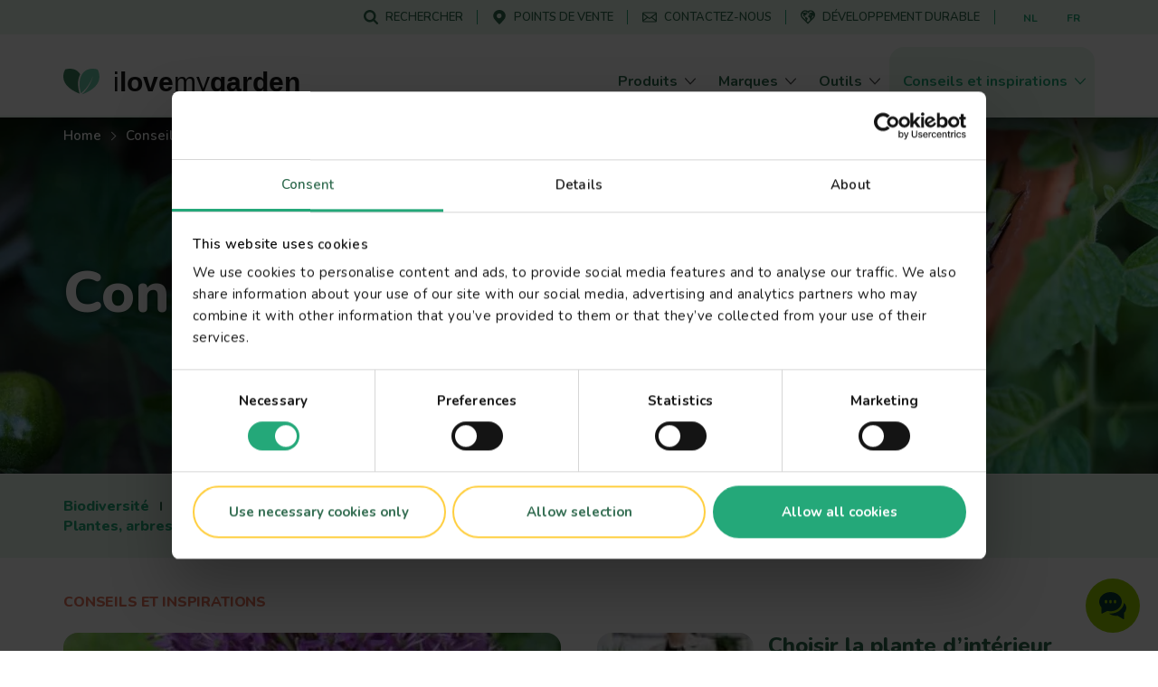

--- FILE ---
content_type: text/html; charset=UTF-8
request_url: https://www.lovethegarden.com/be-fr/articles?term_node_tid_depth=All&page=%2C5
body_size: 97038
content:
<!DOCTYPE html>
<html lang="fr-be" dir="ltr" prefix="og: https://ogp.me/ns#">
  <head>
    <meta charset="utf-8" />
<meta name="viewport" content="width=device-width, initial-scale=1, shrink-to-fit=no" />
<link rel="preconnect" href="https://consent.cookiebot.com" />
<link rel="preload" as="script" href="https://consent.cookiebot.com/uc.js" />
<script type="text/javascript" id="Cookiebot" src="https://consent.cookiebot.com/uc.js" data-cbid="dd01f08c-2e06-49f9-b1c9-4487bd274fb5" async="async" data-culture="be"></script>
<meta name="description" content="Obtenez les derniers conseils et l&#039;inspiration pour vous aider à réussir vos cultures dans le jardin." />
<link rel="canonical" href="https://www.lovethegarden.com/be-fr/articles?page=%2C5" />
<meta property="og:site_name" content="Ilovemygarden" />
<meta property="og:type" content="website" />
<meta property="og:url" content="https://www.lovethegarden.com/be-fr/articles" />
<meta property="og:title" content="Conseils et inspirations" />
<meta name="google-site-verification" content="9iYYHCPYlEv2IxmxSmWUeQCMjHNp8ImuWZgYPTC4L0A" />
<meta name="Generator" content="Drupal 11 (https://www.drupal.org)" />
<meta name="MobileOptimized" content="width" />
<meta name="HandheldFriendly" content="true" />
<script type="application/ld+json">{"@context":"https:\/\/schema.org","@type":"WebSite","name":"Ilovemygarden","url":"https:\/\/www.lovethegarden.com\/be-fr\/articles","potentialAction":{"@type":"SearchAction","target":{"@type":"EntryPoint","urlTemplate":"https:\/\/www.lovethegarden.com\/be-fr\/search?search_api_fulltext={search_term_string}&amp;type=All"},"query-input":"required name=search_term_string"},"@graph":{"@type":"Organization","@id":"https:\/\/www.lovethegarden.com\/be-fr","url":"https:\/\/www.lovethegarden.com\/be-fr","name":"Evergreen Garden Care Belgium","logo":{"@type":"ImageObject","url":"https:\/\/www.lovethegarden.com\/themes\/custom\/wundertheme\/dist\/svg\/logo-ltg.svg"},"telephone":"+32 9 210 30 10","email":"infoBE@evergreengarden.com","address":{"@type":"PostalAddress","streetAddress":"Dieptestraat 2 bo\u00eete 11","addressLocality":"9160","postalCode":"Lokeren","addressCountry":"BE"}}}</script>
<link rel="prev" href="https://www.lovethegarden.com/be-fr/articles?page=%2C4" />
<link rel="next" href="https://www.lovethegarden.com/be-fr/articles?page=%2C6" />
<link rel="apple-touch-icon" sizes="180x180" href="/themes/custom/wundertheme/dist/images/apple-touch-icon.png" />
<link rel="icon" type="image/png" sizes="32x32" href="/themes/custom/wundertheme/dist/images/favicon-32x32.png" />
<link rel="icon" type="image/png" sizes="16x16" href="/themes/custom/wundertheme/dist/images/favicon-16x16.png" />
<link rel="manifest" href="/themes/custom/wundertheme/site.webmanifest" />
<link rel="mask-icon" href="/themes/custom/wundertheme/dist/svg/safari-pinned-tab.svg" color="#24a879" />
<meta name="apple-mobile-web-app-title" content="Ilovemygarden" />
<meta name="application-name" content="Ilovemygarden" />
<meta name="msapplication-TileColor" content="#00a300" />
<meta name="msapplication-config" content="/themes/custom/wundertheme/browserconfig.xml" />
<meta name="theme-color" content="#e9f8eb" />
<link rel="preconnect" href="https://fonts.gstatic.com" crossorigin />
<link rel="preconnect" href="https://fonts.googleapis.com" crossorigin />
<link rel="preload" as="style" href="https://fonts.googleapis.com/css2?family=Nunito:ital,wght@0,400;0,600;0,700;0,800;0,900;1,600;1,700&amp;display=swap" />
<link rel="stylesheet" media="print" onload="this.onload=null;this.removeAttribute(&#039;media&#039;);" href="https://fonts.googleapis.com/css2?family=Nunito:ital,wght@0,400;0,600;0,700;0,800;0,900;1,600;1,700&amp;display=swap" />
<noscript><link rel="stylesheet" type="text/css" href="https://fonts.googleapis.com/css2?family=Nunito:ital,wght@0,400;0,600;0,700;0,800;0,900;1,600;1,700&amp;display=swap" />
</noscript><meta http-equiv="x-ua-compatible" content="ie=edge" />
<meta http-equiv="x-ua-compatible" content="ie=edge" />
<link rel="icon" href="/themes/custom/wundertheme/favicon.ico" type="image/vnd.microsoft.icon" />
<script data-cookieconsent="ignore">window.dataLayer = window.dataLayer || [];
function gtag() {
    dataLayer.push(arguments);
}
gtag("consent", "default", {
    ad_personalization: "denied",
    ad_storage: "denied",
    ad_user_data: "denied",
    analytics_storage: "denied",
    functionality_storage: "denied",
    personalization_storage: "denied",
    security_storage: "granted",
    wait_for_update: 500,
});
gtag("set", "ads_data_redaction", true);
gtag("set", "url_passthrough", true);</script>
<script>window.dataLayer = window.dataLayer || [];
const pageVars = {"dlPageType":"Articles","dlIsTool":false,"dlPageClassification":"Overview","dlPageName":"Conseils et inspirations","dlCountryLang":"be-fr","dlParentContentID":0,"dlCategoryName":"(not set)","dlSubcategory":"(not set)","dlSecondaryCategories":"(not set)","dlProductName":"(not set)","dlProductVariant":"(not set)","dlBrandName":"(not set)","dlLinkType":"(not set)","dlLinkText":"(not set)","dlLinkURL":"(not set)","dlSourceURL":"(not set)","dlTargetPageType":"(not set)","dlContentID":"/articles"};

let dlOriginURL = sessionStorage.getItem('seo-stored-url');
let dlOriginCountryLang = sessionStorage.getItem('seo-stored-language');
let dlOriginPageType = sessionStorage.getItem('seo-stored-type');

// Do not set if page is reloaded.
if(dlOriginURL === window.location.href) {
  dlOriginURL = null;
  dlOriginCountryLang = null;
  dlOriginPageType = null;
  sessionStorage.setItem('seo-stored-url', '');
  sessionStorage.setItem('seo-stored-language', '');
  sessionStorage.setItem('seo-stored-type', '');
}

pageVars.dlOriginURL = dlOriginURL ? dlOriginURL : '(not set)';
pageVars.dlOriginCountryLang = dlOriginCountryLang ? dlOriginCountryLang : '(not set)';
pageVars.dlOriginPageType = dlOriginPageType ? dlOriginPageType : '(not set)';

dataLayer.push(pageVars);</script>
<script>window.a2a_config=window.a2a_config||{};a2a_config.callbacks=[];a2a_config.overlays=[];a2a_config.templates={};</script>

    <title>Conseils et inspirations | Ilovemygarden</title>
    <link rel="stylesheet" media="all" href="/sites/default/files/css/css_47fV_tF3Mg_gDDBOVjlTXUI-VcbQwh2gwopgR-reH1o.css?delta=0&amp;language=be-fr&amp;theme=wundertheme&amp;include=[base64]" />
<link rel="stylesheet" media="all" href="/sites/default/files/css/css_oOF_a-Gf86W6do7GQQOOeDwV8OVVmaK6UXK8wM52GrM.css?delta=1&amp;language=be-fr&amp;theme=wundertheme&amp;include=[base64]" />

    <script type="application/json" data-drupal-selector="drupal-settings-json">{"path":{"baseUrl":"\/","pathPrefix":"be-fr\/","currentPath":"articles","currentPathIsAdmin":false,"isFront":false,"currentLanguage":"be-fr","currentQuery":{"page":",5","term_node_tid_depth":"All"}},"pluralDelimiter":"\u0003","suppressDeprecationErrors":true,"ajaxPageState":{"libraries":"[base64]","theme":"wundertheme","theme_token":null},"ajaxTrustedUrl":{"\/be-fr\/articles":true},"gtag":{"tagId":"","consentMode":false,"otherIds":[],"events":[],"additionalConfigInfo":[]},"gtm":{"tagId":null,"settings":{"data_layer":"dataLayer","include_classes":false,"allowlist_classes":"google\nnonGooglePixels\nnonGoogleScripts\nnonGoogleIframes","blocklist_classes":"customScripts\ncustomPixels","include_environment":false,"environment_id":"","environment_token":""},"tagIds":["GTM-N7TZRCB"]},"ajaxLoader":{"markup":"\u003Cdiv class=\u0022ajax-throbber sk-circle\u0022\u003E\n              \u003Cdiv class=\u0022sk-circle-dot\u0022\u003E\u003C\/div\u003E\n              \u003Cdiv class=\u0022sk-circle-dot\u0022\u003E\u003C\/div\u003E\n              \u003Cdiv class=\u0022sk-circle-dot\u0022\u003E\u003C\/div\u003E\n              \u003Cdiv class=\u0022sk-circle-dot\u0022\u003E\u003C\/div\u003E\n              \u003Cdiv class=\u0022sk-circle-dot\u0022\u003E\u003C\/div\u003E\n              \u003Cdiv class=\u0022sk-circle-dot\u0022\u003E\u003C\/div\u003E\n              \u003Cdiv class=\u0022sk-circle-dot\u0022\u003E\u003C\/div\u003E\n              \u003Cdiv class=\u0022sk-circle-dot\u0022\u003E\u003C\/div\u003E\n              \u003Cdiv class=\u0022sk-circle-dot\u0022\u003E\u003C\/div\u003E\n              \u003Cdiv class=\u0022sk-circle-dot\u0022\u003E\u003C\/div\u003E\n              \u003Cdiv class=\u0022sk-circle-dot\u0022\u003E\u003C\/div\u003E\n              \u003Cdiv class=\u0022sk-circle-dot\u0022\u003E\u003C\/div\u003E\n            \u003C\/div\u003E","hideAjaxMessage":true,"alwaysFullscreen":false,"throbberPosition":"body"},"smartIp":"{\u0022location\u0022:[]}","smartIpSrc":{"smartIp":"smart_ip","geocodedSmartIp":"geocoded_smart_ip","w3c":"w3c"},"eu_cookie_compliance":{"cookie_policy_version":"1.0.0","popup_enabled":true,"popup_agreed_enabled":false,"popup_hide_agreed":false,"popup_clicking_confirmation":false,"popup_scrolling_confirmation":false,"popup_html_info":"\u003Cdiv class=\u0022container\u0022\u003E\n  \u003Cdiv class=\u0022eu-cookie-compliance-banner eu-cookie-compliance-banner-info\u0022\u003E\n    \u003Cdiv class=\u0022popup-content info eu-cookie-compliance-content\u0022\u003E\n      \u003Cdiv class=\u0022row\u0022\u003E\n        \u003Cdiv class=\u0022col-lg-8\u0022\u003E\n          \u003Cdiv class=\u0022eu-cookie-compliance-message\u0022 id=\u0022popup-text\u0022\u003E\n            \u003Ch5\u003ECe site web utilise des cookies pour am\u00e9liorer votre exp\u00e9rience sur notre site.\u003C\/h5\u003E\n\u003Cp\u003EPour en savoir plus sur ces cookies ou comment d\u00e9sactiver ces \u003Ca href=\u0022\/be-fr\/node\/45\u0022 target=\u0022_blank\u0022 title=\u0022Politique relative aux donn\u00e9es personnelles\u0022\u003Ecookies\u003C\/a\u003E.\u003C\/p\u003E\n\n          \u003C\/div\u003E\n        \u003C\/div\u003E\n        \u003Cdiv class=\u0022col-lg-4\u0022\u003E\n          \u003Cdiv class=\u0022eu-cookie-compliance-buttons\u0022 id=\u0022popup-buttons\u0022\u003E\n            \u003Cbutton class=\u0022btn btn-light agree-button\u0022 type=\u0022button\u0022\u003E\n              Non merci\u003C\/button\u003E\n                          \u003Cbutton class=\u0022btn btn-outline-secondary decline-button\u0022 type=\u0022button\u0022\u003E\n                J\u2019accepte\u003C\/button\u003E\n                      \u003C\/div\u003E\n        \u003C\/div\u003E\n      \u003C\/div\u003E\n    \u003C\/div\u003E\n  \u003C\/div\u003E\n\u003C\/div\u003E","use_mobile_message":false,"mobile_popup_html_info":"\u003Cdiv class=\u0022container\u0022\u003E\n  \u003Cdiv class=\u0022eu-cookie-compliance-banner eu-cookie-compliance-banner-info\u0022\u003E\n    \u003Cdiv class=\u0022popup-content info eu-cookie-compliance-content\u0022\u003E\n      \u003Cdiv class=\u0022row\u0022\u003E\n        \u003Cdiv class=\u0022col-lg-8\u0022\u003E\n          \u003Cdiv class=\u0022eu-cookie-compliance-message\u0022 id=\u0022popup-text\u0022\u003E\n            \n          \u003C\/div\u003E\n        \u003C\/div\u003E\n        \u003Cdiv class=\u0022col-lg-4\u0022\u003E\n          \u003Cdiv class=\u0022eu-cookie-compliance-buttons\u0022 id=\u0022popup-buttons\u0022\u003E\n            \u003Cbutton class=\u0022btn btn-light agree-button\u0022 type=\u0022button\u0022\u003E\n              Non merci\u003C\/button\u003E\n                          \u003Cbutton class=\u0022btn btn-outline-secondary decline-button\u0022 type=\u0022button\u0022\u003E\n                J\u2019accepte\u003C\/button\u003E\n                      \u003C\/div\u003E\n        \u003C\/div\u003E\n      \u003C\/div\u003E\n    \u003C\/div\u003E\n  \u003C\/div\u003E\n\u003C\/div\u003E","mobile_breakpoint":768,"popup_html_agreed":false,"popup_use_bare_css":true,"popup_height":"auto","popup_width":"100%","popup_delay":500,"popup_link":"\/be-fr\/politique-relative-aux-donnees-personnelles","popup_link_new_window":true,"popup_position":false,"fixed_top_position":false,"popup_language":"be-fr","store_consent":false,"better_support_for_screen_readers":true,"cookie_name":"","reload_page":true,"domain":"","domain_all_sites":false,"popup_eu_only":false,"popup_eu_only_js":false,"cookie_lifetime":100,"cookie_session":0,"set_cookie_session_zero_on_disagree":0,"disagree_do_not_show_popup":false,"method":"opt_out","automatic_cookies_removal":false,"allowed_cookies":"","withdraw_markup":"\u003Cbutton type=\u0022button\u0022 class=\u0022eu-cookie-withdraw-tab\u0022\u003EPrivacy settings\u003C\/button\u003E\n\u003Cdiv aria-labelledby=\u0022popup-text\u0022 class=\u0022eu-cookie-withdraw-banner\u0022\u003E\n  \u003Cdiv class=\u0022popup-content info eu-cookie-compliance-content\u0022\u003E\n    \u003Cdiv id=\u0022popup-text\u0022 class=\u0022eu-cookie-compliance-message\u0022 role=\u0022document\u0022\u003E\n      \u003Ch5\u003EWe use cookies on this site to enhance your user experience\u003C\/h5\u003E\n\u003Cp\u003EBy clicking any link on this page you are giving your consent for us to \u003Ca href=\u0022\/uk-en\/node\/32\u0022 target=\u0022_blank\u0022 title=\u0022Terms and conditions\u0022\u003Eset cookies\u003C\/a\u003E\u003C\/p\u003E\n\u003Cp\u003E\u0026nbsp;\u003C\/p\u003E\n\n    \u003C\/div\u003E\n    \u003Cdiv id=\u0022popup-buttons\u0022 class=\u0022eu-cookie-compliance-buttons\u0022\u003E\n      \u003Cbutton type=\u0022button\u0022 class=\u0022eu-cookie-withdraw-button \u0022\u003EWithdraw consent\u003C\/button\u003E\n    \u003C\/div\u003E\n  \u003C\/div\u003E\n\u003C\/div\u003E","withdraw_enabled":false,"reload_options":0,"reload_routes_list":"","withdraw_button_on_info_popup":false,"cookie_categories":[],"cookie_categories_details":[],"enable_save_preferences_button":true,"cookie_value_disagreed":"0","cookie_value_agreed_show_thank_you":"1","cookie_value_agreed":"2","containing_element":"body","settings_tab_enabled":false,"olivero_primary_button_classes":"","olivero_secondary_button_classes":"","close_button_action":"close_banner","open_by_default":false,"modules_allow_popup":true,"hide_the_banner":true,"geoip_match":true,"unverified_scripts":[]},"cookiebot":{"message_placeholder_cookieconsent_optout_marketing_show":false,"message_placeholder_cookieconsent_optout_marketing":"\u003Cdiv class=\u0022cookiebot cookieconsent-optout-marketing\u0022\u003E\n\t\u003Cdiv class=\u0022cookieconsent-optout-marketing__inner\u0022\u003E\n\t\t\u003Cp\u003EPlease \u003Ca class=\u0022cookieconsent-optout-marketing__cookiebot-renew\u0022 href=\u0022!cookiebot_renew\u0022\u003Eaccept marketing-cookies\u003C\/a\u003E to view this embedded content from \u003Ca class=\u0022cookieconsent-optout-marketing__from-src-url\u0022 href=\u0022!cookiebot_from_src_url\u0022 target=\u0022_blank\u0022\u003E!cookiebot_from_src_url\u003C\/a\u003E\u003C\/p\u003E\n\n\t\u003C\/div\u003E\n\u003C\/div\u003E\n"},"seo_ga":{"dlPageType":"Articles","dlIsTool":false,"dlPageClassification":"Overview","dlPageName":"Conseils et inspirations","dlCountryLang":"be-fr","dlParentContentID":0,"dlCategoryName":"(not set)","dlSubcategory":"(not set)","dlSecondaryCategories":"(not set)","dlProductName":"(not set)","dlProductVariant":"(not set)","dlBrandName":"(not set)","dlLinkType":"(not set)","dlLinkText":"(not set)","dlLinkURL":"(not set)","dlSourceURL":"(not set)","dlTargetPageType":"(not set)","dlContentID":"\/articles"},"show_localization_popup":false,"localization_popup":{"countryCode":"US","current_country":"be","domains":[{"country":"uk","status":true,"default_language":"uk-en","translations":{"popup-title":"A local version of The Love The Garden website exists","popup-body":"Switch over if you want to find gardening products and brands available in your country.","agree-button":"Switch","decline-button":"Stay here"}},{"country":"be","status":true,"default_language":"be-nl","translations":{"popup-title":"Er bestaat een lokale versie van deze website ILOVEmyGARDEN.be","popup-body":"Om tuinproducten en merken beschikbaar in jouw land te vinden, schakel over naar de lokale website.","agree-button":"Overschakelen","decline-button":"Hier blijven"}},{"country":"de","status":true,"default_language":"de-de","translations":{"popup-title":"Es existiert eine lokale Version dieser Homepage: liebedeinengarten.de","popup-body":"Wechseln Sie zu unserer deutschen Webseite, um Produkte und Marken in Ihrer Region zu entdecken.","agree-button":"Wechseln","decline-button":"Hier bleiben"}},{"country":"fr","status":true,"default_language":"fr-fr","translations":{"popup-title":"Il existe une version locale du site web La Pause Jardin","popup-body":"Pour trouver des produits et des marques de jardinage disponibles dans votre pays, basculez sur le site local.","agree-button":"Changer","decline-button":"Continuer ici"}},{"country":"at","status":true,"default_language":"at-de","translations":{"popup-title":"Es existiert eine lokale Version dieser Homepage: liebedeinengarten.at","popup-body":"Wechseln Sie zu unserer \u00f6sterreichischen Webseite, um Produkte und Marken in Ihrer Region zu entdecken.","agree-button":"Wechseln","decline-button":"Hier bleiben"}},{"country":"au","status":true,"default_language":"au-en","translations":{"popup-title":"A local version of The Love The Garden website exists","popup-body":"Switch over if you want to find gardening products and brands available in your country.","agree-button":"Switch","decline-button":"Stay here"}},{"country":"pl","status":true,"default_language":"pl-pl","translations":{"popup-title":"Istnieje polska wersja strony Love The Garden","popup-body":"Prze\u0142\u0105cz si\u0119, je\u015bli chcesz zobaczy\u0107 marki i produkty ogrodnicze, dost\u0119pne w Twoim kraju","agree-button":"Prze\u0142\u0105czam si\u0119","decline-button":"Zostaj\u0119"}},{"country":"nz","status":true,"default_language":"nz-en","translations":{"popup-title":"A local version of The Love The Garden website exists","popup-body":"Switch over if you want to find gardening products and brands available in your country.","agree-button":"Switch","decline-button":"Stay here"}},{"country":"dk","status":true,"default_language":"dk-da","translations":{"popup-title":"Der findes en lokal version af Love The Garden-hjemmesiden","popup-body":"Skift over, hvis du vil finde haveprodukter og m\u00e6rker, der er tilg\u00e6ngelige i dit land.","agree-button":"skifte","decline-button":"bliv her"}},{"country":"se","status":true,"default_language":"se-sv","translations":{"popup-title":"En lokal version av webbplatsen Love The Garden finns","popup-body":"G\u00e5 vidare om du vill hitta tr\u00e4dg\u00e5rdsprodukter och varum\u00e4rken som finns tillg\u00e4ngliga i ditt land.","agree-button":"brytare","decline-button":"stanna h\u00e4r"}},{"country":"no","status":true,"default_language":"no-no","translations":{"popup-title":"Det finnes en lokal versjon av nettstedet Love The Garden.","popup-body":"Bytt over hvis du vil finne hageprodukter og merker som er tilgjengelige i ditt land.","agree-button":"bytte","decline-button":"bli her"}},{"country":"pt","status":false,"default_language":"pt-pt","translations":{"popup-title":"Existe uma vers\u00e3o local do website The Love The Garden","popup-body":"Mude se pretender encontrar produtos e marcas dispon\u00edveis no seu pa\u00eds","agree-button":"Mudar","decline-button":"Ficar aqui"}},{"country":"it","status":false,"default_language":"it-it","translations":{"popup-title":"Esiste una versione locale del sito web The Love The Garden","popup-body":"Cambia se vuoi trovare prodotti e marchi per il giardinaggio disponibili nel tuo Paese.","agree-button":"Cambia","decline-button":"Resta qui"}},{"country":"es","status":false,"default_language":"es-es","translations":{"popup-title":"Existe una versi\u00f3n local del sitio web de Love The Garden","popup-body":"Cambiar si desea encontrar productos de jardiner\u00eda y marcas disponibles en su pa\u00eds","agree-button":"Cambiar","decline-button":"Mantenerse aqu\u00ed"}}]},"better_exposed_filters":{"autosubmit_exclude_textfield":false},"user":{"uid":0,"permissionsHash":"566eb84a89284a6b1fa11a19acdc932008975aed6a3fd7db7f18d43fc2d8dbcb"}}</script>
<script src="/core/assets/vendor/jquery/jquery.min.js?v=4.0.0-rc.1"></script>
<script src="/sites/default/files/js/js_PqUCnTduSyydLMJCr0qe4LYW7cdBqpJHcpvjGWrgXv4.js?scope=header&amp;delta=1&amp;language=be-fr&amp;theme=wundertheme&amp;include=[base64]"></script>
<script src="/modules/contrib/google_tag/js/gtag.min.js?t95p3y"></script>
<script src="/modules/contrib/google_tag/js/gtm.min.js?t95p3y"></script>

  </head>
  <body class="layout-no-sidebars page-view-articles page-route--viewarticlespage-1 language-be-fr path-articles">
    <a href="#main-content" class="visually-hidden focusable skip-link">
      Skip to main content
    </a>
    <noscript><iframe src="https://www.googletagmanager.com/ns.html?id=GTM-N7TZRCB"
                  height="0" width="0" style="display:none;visibility:hidden"></iframe></noscript>

      <div class="dialog-off-canvas-main-canvas" data-off-canvas-main-canvas>
    



<div id="page-wrapper">
  <div id="page">
    <header id="header" class="page-header fixed-top d-print-none" role="banner" aria-label="Site header">
                        <div class="header-top--wrapper">
            <div class="container">
              <div class="d-flex align-items-center">
                <div class="mobile-logo d-block d-lg-none">
                  <a href="/be-fr" title="Home" rel="home" class="navbar-brand">
                    <img src="/themes/custom/wundertheme/logo.svg" width="48" height="35" alt="Home" class="img-fluid d-inline-block"/>
                  </a>
                </div>
                                  <div class="form-inline navbar-form ml-auto">
                      <nav
	role="navigation" aria-labelledby="block-servicemenu-menu"  id="block-servicemenu" class="block block-menu navigation menu--service-menu">
						
	<p class="block-title visually-hidden" id="block-servicemenu-menu">Service menu</p>
	

				
              <ul id="block-servicemenu" block="block-servicemenu" class="block-servicemenu clearfix nav">
                                  <li data-show-on-mobile="1" class="nav-item">
                        <a href="/be-fr/recherche" id="search-menu-item" data-icon="icon--search" class="nav-link" data-drupal-link-system-path="search"><span class="icon__wrapper"><svg class="svg-icon icon--icon--search" role="img" title="icon--search" xmlns:xlink="http://www.w3.org/1999/xlink"><use xlink:href="#icon--search"></use></svg></span><span class="nav-link-text">Rechercher</span></a>
                      </li>
                            <li data-show-on-mobile="1" class="nav-item">
                        <a href="/be-fr/localiser-un-magasin" id="store-locator-menu-item" data-icon="icon--mapmarker" class="nav-link" data-drupal-link-system-path="store-locator"><span class="icon__wrapper"><svg class="svg-icon icon--icon--mapmarker" role="img" title="icon--mapmarker" xmlns:xlink="http://www.w3.org/1999/xlink"><use xlink:href="#icon--mapmarker"></use></svg></span><span class="nav-link-text">Points de vente</span></a>
                      </li>
                            <li data-show-on-mobile="1" class="d-block nav-item">
                        <a href="/be-fr/contact" class="show-in-footer-mobile nav-link" id="contact-menu-item" data-icon="icon--contact-thick" data-drupal-link-system-path="contact"><span class="icon__wrapper"><svg class="svg-icon icon--icon--contact-thick" role="img" title="icon--contact-thick" xmlns:xlink="http://www.w3.org/1999/xlink"><use xlink:href="#icon--contact-thick"></use></svg></span><span class="nav-link-text">Contactez-nous</span></a>
                      </li>
                            <li data-show-on-mobile="1" class="nav-item">
                        <a href="/be-fr/durabilite" id="sustainability-menu-item" data-icon="icon--sustainability" class="nav-link" data-drupal-link-system-path="sustainability"><span class="icon__wrapper"><svg class="svg-icon icon--icon--sustainability" role="img" title="icon--sustainability" xmlns:xlink="http://www.w3.org/1999/xlink"><use xlink:href="#icon--sustainability"></use></svg></span><span class="nav-link-text">Développement durable</span></a>
                      </li>
              </ul>
      

	</nav>

<div class="language-switcher-country-path-language-url block block-language block-language-blocklanguage-interface" id="block-wundertheme-languageswitcher--2" role="navigation">
  
    
      <div class="content">
      

  <nav block="block-wundertheme-languageswitcher--2" class="block-wundertheme-languageswitcher--2 language-menu nav links-inline"><span hreflang="be-nl" data-drupal-link-query="{&quot;page&quot;:&quot;,5&quot;,&quot;term_node_tid_depth&quot;:&quot;All&quot;}" data-drupal-link-system-path="articles" class="be-nl nav-link"><a href="/be-nl/artikels?page=%2C5&amp;term_node_tid_depth=All" class="language-link is-active" data-drupal-link-query="{&quot;page&quot;:&quot;,5&quot;,&quot;term_node_tid_depth&quot;:&quot;All&quot;}" data-drupal-link-system-path="articles" aria-current="page">nl</a></span><span hreflang="be-fr" data-drupal-link-query="{&quot;page&quot;:&quot;,5&quot;,&quot;term_node_tid_depth&quot;:&quot;All&quot;}" data-drupal-link-system-path="articles" class="be-fr nav-link is-active" aria-current="page"><a href="/be-fr/articles?page=%2C5&amp;term_node_tid_depth=All" class="language-link is-active" data-drupal-link-query="{&quot;page&quot;:&quot;,5&quot;,&quot;term_node_tid_depth&quot;:&quot;All&quot;}" data-drupal-link-system-path="articles" aria-current="page">fr</a></span></nav>

    </div>
  </div>


                  </div>
                                                  <button aria-controls="CollapsingNavbar" aria-expanded="false" aria-label="Toggle navigation" class="hamburger hamburger--slider nav-toggle navbar-toggler-right" type="button">
                    <span class="hamburger-box">
                      <span class="hamburger-inner"></span>
                    </span>
                  </button>
                              </div>
            </div>
          </div>
                <nav class="navbar navbar-light bg-light navbar-expand-lg" id="navbar-main">
                      <div class="container">
                                <a href="/be-fr" title="Home" rel="home" class="navbar-brand">
              <img src="/themes/custom/wundertheme/logo.svg" width="40" height="29" alt="Home" class="img-fluid d-inline-block" />
                    <span class="site-name"><span class="site-name--small">i</span>love<span class="site-name--small">my</span>garden</span>
          </a>
    

                          <div class="full-page-view full-page-view--md">
                <div class="menu-container navbar-collapse full-page-view__main" id="CollapsingNavbar">
                  <div class="container navbar-collapse--inner full-page-view__scroll-pane">
                      <nav
	role="navigation" aria-labelledby="block-mainnavigation-menu"  id="block-mainnavigation" class="block block-menu navigation menu--main">
						<p class="block-title sr-only" id="block-mainnavigation-menu">Main navigation</p>

				
<div class="block block-evergreen-global block-main-menu-block">
  
    
      <div class="content">
      <div class="main-menu--wrapper js-main-menu--wrapper">
  <ul class="main-menu nav navbar-nav">
          <li class="nav-item main-menu__nav-item ">
                  <div class="main-menu__link-wrapper">
            <a href="/be-fr/produits" title="Produits" class="main-menu__nav-link ">
              <span class="main-menu__nav-link__title">Produits</span>
            </a>
            <span class="main-menu__nav-link__icon "><span class="icon__wrapper icon__wrapper--arrow-right"><svg class="svg-icon icon--arrow-right" role="img" title="arrow-right" xmlns:xlink="http://www.w3.org/1999/xlink"><use xlink:href="#icon--arrow-right"></use></svg></span></span>
          </div>
                          <div class="main-menu__dropdown-menu dropdown-menu sub-menu">
            <div class="main-menu__dropdown-menu--inner">
              <div class="container">
                <div class="row">
                                      <div class="col-lg-9">
                      <div class="row">
                                                  <div class="col-lg-4">
                                                          <div class="main-menu__sub-item">
                                <a href="/be-fr/produits/soin-du-gazon" title="Soin du gazon" class="main-menu__sub-link">Soin du gazon</a>
                              </div>
                                                          <div class="main-menu__sub-item">
                                <a href="/be-fr/produits/engrais" title="Engrais" class="main-menu__sub-link">Engrais</a>
                              </div>
                                                          <div class="main-menu__sub-item">
                                <a href="/be-fr/produits/terreaux-amendements-paillages" title="Terreaux, amendements &amp; paillages" class="main-menu__sub-link">Terreaux, amendements &amp; paillages</a>
                              </div>
                                                      </div>
                                                  <div class="col-lg-4">
                                                          <div class="main-menu__sub-item">
                                <a href="/be-fr/produits/soin-et-protection-des-plantes" title="Soin et protection des plantes" class="main-menu__sub-link">Soin et protection des plantes</a>
                              </div>
                                                          <div class="main-menu__sub-item">
                                <a href="/be-fr/produits/desherbage" title="Désherbage" class="main-menu__sub-link">Désherbage</a>
                              </div>
                                                          <div class="main-menu__sub-item">
                                <a href="/be-fr/produits/anti-nuisibles" title="Anti-nuisibles" class="main-menu__sub-link">Anti-nuisibles</a>
                              </div>
                                                      </div>
                                                  <div class="col-lg-4">
                                                          <div class="main-menu__sub-item">
                                <a href="/be-fr/produits/nettoyants-surfaces-dures" title="Nettoyants surfaces dures" class="main-menu__sub-link">Nettoyants surfaces dures</a>
                              </div>
                                                      </div>
                                              </div>
                    </div>
                                                    </div>
              </div>
            </div>
          </div>
              </li>
          <li class="nav-item main-menu__nav-item ">
                  <div class="main-menu__link-wrapper">
            <a href="/be-fr/marques" title="Marques" class="main-menu__nav-link ">
              <span class="main-menu__nav-link__title">Marques</span>
            </a>
            <span class="main-menu__nav-link__icon "><span class="icon__wrapper icon__wrapper--arrow-right"><svg class="svg-icon icon--arrow-right" role="img" title="arrow-right" xmlns:xlink="http://www.w3.org/1999/xlink"><use xlink:href="#icon--arrow-right"></use></svg></span></span>
          </div>
                          <div class="main-menu__dropdown-menu dropdown-menu sub-menu">
            <div class="main-menu__dropdown-menu--inner">
              <div class="container">
                <div class="row">
                                      <div class="col-lg-9">
                      <div class="row">
                                                  <div class="col-lg-4">
                                                          <div class="main-menu__sub-item">
                                <a href="/be-fr/substral" title="Substral®" class="main-menu__sub-link">Substral<sup>&reg;</sup></a>
                              </div>
                                                          <div class="main-menu__sub-item">
                                <a href="/be-fr/substral-naturen" title="Substral Naturen®" class="main-menu__sub-link">Substral Naturen<sup>&reg;</sup></a>
                              </div>
                                                          <div class="main-menu__sub-item">
                                <a href="/be-fr/kb" title="KB®" class="main-menu__sub-link">KB<sup>&reg;</sup></a>
                              </div>
                                                      </div>
                                                  <div class="col-lg-4">
                                                          <div class="main-menu__sub-item">
                                <a href="/be-fr/roundup" title="Roundup®" class="main-menu__sub-link">Roundup<sup>&reg;</sup></a>
                              </div>
                                                      </div>
                                              </div>
                    </div>
                                                    </div>
              </div>
            </div>
          </div>
              </li>
          <li class="nav-item main-menu__nav-item ">
                  <div class="main-menu__link-wrapper">
            <a href="/be-fr/outils" title="Outils" class="main-menu__nav-link ">
              <span class="main-menu__nav-link__title">Outils</span>
            </a>
            <span class="main-menu__nav-link__icon "><span class="icon__wrapper icon__wrapper--arrow-right"><svg class="svg-icon icon--arrow-right" role="img" title="arrow-right" xmlns:xlink="http://www.w3.org/1999/xlink"><use xlink:href="#icon--arrow-right"></use></svg></span></span>
          </div>
                          <div class="main-menu__dropdown-menu dropdown-menu sub-menu">
            <div class="main-menu__dropdown-menu--inner">
              <div class="container">
                <div class="row">
                                                            <div class="col-lg-6 col-xl-4 main-menu-item--extended__wrapper">
                        

<a href="/be-fr/calendrier-jardin/janvier" title="Votre calendrier de plantation" class="tool-cta tool-cta--in-menu">
  <div class="tool-cta__inner">
    <div class="tool-cta--icon">
      <span class="icon__wrapper icon__wrapper--calendar"><svg class="svg-icon icon--calendar" role="img" title="calendar" xmlns:xlink="http://www.w3.org/1999/xlink"><use xlink:href="#icon--calendar"></use></svg></span>
    </div>
    <div class="tool-cta--copy">
      <div class="tool-cta--title">
        Votre calendrier de plantation
      </div>
      <div class="tool-cta--description">
        Trouvez des conseils pratiques sur ce qu'il faut planter et à quel moment.
      </div>
      <span class="tool-cta--link">En savoir plus</span>
    </div>
  </div>
</a>

                      </div>
                                          <div class="col-lg-6 col-xl-4 main-menu-item--extended__wrapper">
                        

<a href="/be-fr/outils/guides-des-cultures" title="Guide de culture" class="tool-cta tool-cta--in-menu">
  <div class="tool-cta__inner">
    <div class="tool-cta--icon">
      <span class="icon__wrapper icon__wrapper--harvest"><svg class="svg-icon icon--harvest" role="img" title="harvest" xmlns:xlink="http://www.w3.org/1999/xlink"><use xlink:href="#icon--harvest"></use></svg></span>
    </div>
    <div class="tool-cta--copy">
      <div class="tool-cta--title">
        Guide de culture
      </div>
      <div class="tool-cta--description">
        Découvrez comment faire pousser tout type de plantes.
      </div>
      <span class="tool-cta--link">En savoir plus</span>
    </div>
  </div>
</a>

                      </div>
                                          <div class="col-lg-6 col-xl-4 main-menu-item--extended__wrapper">
                        

<a href="/be-fr/outils/probleme-jardin-rechercher" title="Outil de diagnostic des parasites, des maladies et des mauvaises herbes" class="tool-cta tool-cta--in-menu">
  <div class="tool-cta__inner">
    <div class="tool-cta--icon">
      <span class="icon__wrapper icon__wrapper--hand-growing"><svg class="svg-icon icon--hand-growing" role="img" title="hand-growing" xmlns:xlink="http://www.w3.org/1999/xlink"><use xlink:href="#icon--hand-growing"></use></svg></span>
    </div>
    <div class="tool-cta--copy">
      <div class="tool-cta--title">
        Outil de diagnostic des parasites, des maladies et des mauvaises herbes
      </div>
      <div class="tool-cta--description">
        Découvrez ce qui ne va pas avec une plante malade.
      </div>
      <span class="tool-cta--link">En savoir plus</span>
    </div>
  </div>
</a>

                      </div>
                                          <div class="col-lg-6 col-xl-4 main-menu-item--extended__wrapper">
                        

<a href="/be-fr/calculateur/terreau" title="Calculateur de terreau" class="tool-cta tool-cta--in-menu">
  <div class="tool-cta__inner">
    <div class="tool-cta--icon">
      <span class="icon__wrapper icon__wrapper--calculator"><svg class="svg-icon icon--calculator" role="img" title="calculator" xmlns:xlink="http://www.w3.org/1999/xlink"><use xlink:href="#icon--calculator"></use></svg></span>
    </div>
    <div class="tool-cta--copy">
      <div class="tool-cta--title">
        Calculateur de terreau
      </div>
      <div class="tool-cta--description">
        Calculez la quantité de terreau dont vous avez besoin pour vos plantes.
      </div>
      <span class="tool-cta--link">Calculer</span>
    </div>
  </div>
</a>

                      </div>
                                          <div class="col-lg-6 col-xl-4 main-menu-item--extended__wrapper">
                        

<a href="/be-fr/calculateur/paillage" title="Calculateur de paillage" class="tool-cta tool-cta--in-menu">
  <div class="tool-cta__inner">
    <div class="tool-cta--icon">
      <span class="icon__wrapper icon__wrapper--calculator"><svg class="svg-icon icon--calculator" role="img" title="calculator" xmlns:xlink="http://www.w3.org/1999/xlink"><use xlink:href="#icon--calculator"></use></svg></span>
    </div>
    <div class="tool-cta--copy">
      <div class="tool-cta--title">
        Calculateur de paillage
      </div>
      <div class="tool-cta--description">
        Calculez la quantité de paillage dont vous avez besoin pour votre jardin.
      </div>
      <span class="tool-cta--link">Calculer</span>
    </div>
  </div>
</a>

                      </div>
                                          <div class="col-lg-6 col-xl-4 main-menu-item--extended__wrapper">
                        

<a href="/be-fr/outils/videos" title="Vidéos" class="tool-cta tool-cta--in-menu">
  <div class="tool-cta__inner">
    <div class="tool-cta--icon">
      <span class="icon__wrapper icon__wrapper--video"><svg class="svg-icon icon--video" role="img" title="video" xmlns:xlink="http://www.w3.org/1999/xlink"><use xlink:href="#icon--video"></use></svg></span>
    </div>
    <div class="tool-cta--copy">
      <div class="tool-cta--title">
        Vidéos
      </div>
      <div class="tool-cta--description">
        Découvrez tous nos contenus vidéo utiles.
      </div>
      <span class="tool-cta--link">Regarder</span>
    </div>
  </div>
</a>

                      </div>
                                                                        </div>
              </div>
            </div>
          </div>
              </li>
          <li class="nav-item main-menu__nav-item is-active">
                  <div class="main-menu__link-wrapper">
            <a href="/be-fr/articles" title="Conseils et inspirations" class="main-menu__nav-link is-active">
              <span class="main-menu__nav-link__title">Conseils et inspirations</span>
            </a>
            <span class="main-menu__nav-link__icon open"><span class="icon__wrapper icon__wrapper--arrow-right"><svg class="svg-icon icon--arrow-right" role="img" title="arrow-right" xmlns:xlink="http://www.w3.org/1999/xlink"><use xlink:href="#icon--arrow-right"></use></svg></span></span>
          </div>
                          <div class="main-menu__dropdown-menu dropdown-menu sub-menu">
            <div class="main-menu__dropdown-menu--inner">
              <div class="container">
                <div class="row">
                                      <div class="col-lg-9">
                      <div class="row">
                                                  <div class="col-lg-4">
                                                          <div class="main-menu__sub-item">
                                <a href="/be-fr/articles/biodiversite" title="Biodiversité" class="main-menu__sub-link">Biodiversité</a>
                              </div>
                                                          <div class="main-menu__sub-item">
                                <a href="/be-fr/articles/durabilite" title="Durabilité" class="main-menu__sub-link">Durabilité</a>
                              </div>
                                                          <div class="main-menu__sub-item">
                                <a href="/be-fr/articles/pelouse" title="Pelouse" class="main-menu__sub-link">Pelouse</a>
                              </div>
                                                          <div class="main-menu__sub-item">
                                <a href="/be-fr/articles/terre-sol" title="Terre &amp; sol" class="main-menu__sub-link">Terre &amp; sol</a>
                              </div>
                                                      </div>
                                                  <div class="col-lg-4">
                                                          <div class="main-menu__sub-item">
                                <a href="/be-fr/articles/trucs-et-astuces" title="Trucs et astuces" class="main-menu__sub-link">Trucs et astuces</a>
                              </div>
                                                          <div class="main-menu__sub-item">
                                <a href="/be-fr/articles/maladies-mauvaises-herbes-et-nuisibles" title="Maladies, mauvaises herbes et nuisibles" class="main-menu__sub-link">Maladies, mauvaises herbes et nuisibles</a>
                              </div>
                                                          <div class="main-menu__sub-item">
                                <a href="/be-fr/articles/plantes-arbres-et-arbustes" title="Plantes, arbres et arbustes" class="main-menu__sub-link">Plantes, arbres et arbustes</a>
                              </div>
                                                          <div class="main-menu__sub-item">
                                <a href="/be-fr/articles/planter-et-se-nourrir" title="Planter et se nourrir" class="main-menu__sub-link">Planter et se nourrir</a>
                              </div>
                                                      </div>
                                              </div>
                    </div>
                                                    </div>
              </div>
            </div>
          </div>
              </li>
      </ul>
</div>

    </div>
  </div>



	</nav>


                    <div class="d-block d-lg-none">
                      
<div class="language-switcher-country-path-language-url block block-language block-language-blocklanguage-interface" id="block-wundertheme-languageswitcher" role="navigation">
  
    
      <div class="content">
      

  <nav block="block-wundertheme-languageswitcher" class="block-wundertheme-languageswitcher language-menu nav links-inline"><span hreflang="be-nl" data-drupal-link-query="{&quot;page&quot;:&quot;,5&quot;,&quot;term_node_tid_depth&quot;:&quot;All&quot;}" data-drupal-link-system-path="articles" class="be-nl nav-link"><a href="/be-nl/artikels?page=%2C5&amp;term_node_tid_depth=All" class="language-link is-active" data-drupal-link-query="{&quot;page&quot;:&quot;,5&quot;,&quot;term_node_tid_depth&quot;:&quot;All&quot;}" data-drupal-link-system-path="articles" aria-current="page">nl</a></span><span hreflang="be-fr" data-drupal-link-query="{&quot;page&quot;:&quot;,5&quot;,&quot;term_node_tid_depth&quot;:&quot;All&quot;}" data-drupal-link-system-path="articles" class="be-fr nav-link is-active" aria-current="page"><a href="/be-fr/articles?page=%2C5&amp;term_node_tid_depth=All" class="language-link is-active" data-drupal-link-query="{&quot;page&quot;:&quot;,5&quot;,&quot;term_node_tid_depth&quot;:&quot;All&quot;}" data-drupal-link-system-path="articles" aria-current="page">fr</a></span></nav>

    </div>
  </div>

                    </div>
                  </div>
                  <div class="full-page-view__footer">
                    <div class="container">
                      <div class="d-block d-lg-none">
                        <nav class="mobile-service-menu menu--service-menu">
                          
              <ul class="clearfix nav">
                                  <li data-show-on-mobile="1" class="nav-item">
                        <a href="/be-fr/recherche" id="search-menu-item" data-icon="icon--search" class="nav-link" data-drupal-link-system-path="search"><span class="icon__wrapper"><svg class="svg-icon icon--icon--search" role="img" title="icon--search" xmlns:xlink="http://www.w3.org/1999/xlink"><use xlink:href="#icon--search"></use></svg></span><span class="nav-link-text">Rechercher</span></a>
                      </li>
                            <li data-show-on-mobile="1" class="nav-item">
                        <a href="/be-fr/localiser-un-magasin" id="store-locator-menu-item" data-icon="icon--mapmarker" class="nav-link" data-drupal-link-system-path="store-locator"><span class="icon__wrapper"><svg class="svg-icon icon--icon--mapmarker" role="img" title="icon--mapmarker" xmlns:xlink="http://www.w3.org/1999/xlink"><use xlink:href="#icon--mapmarker"></use></svg></span><span class="nav-link-text">Points de vente</span></a>
                      </li>
                            <li data-show-on-mobile="1" class="d-block nav-item">
                        <a href="/be-fr/contact" class="show-in-footer-mobile nav-link" id="contact-menu-item" data-icon="icon--contact-thick" data-drupal-link-system-path="contact"><span class="icon__wrapper"><svg class="svg-icon icon--icon--contact-thick" role="img" title="icon--contact-thick" xmlns:xlink="http://www.w3.org/1999/xlink"><use xlink:href="#icon--contact-thick"></use></svg></span><span class="nav-link-text">Contactez-nous</span></a>
                      </li>
                            <li data-show-on-mobile="1" class="nav-item">
                        <a href="/be-fr/durabilite" id="sustainability-menu-item" data-icon="icon--sustainability" class="nav-link" data-drupal-link-system-path="sustainability"><span class="icon__wrapper"><svg class="svg-icon icon--icon--sustainability" role="img" title="icon--sustainability" xmlns:xlink="http://www.w3.org/1999/xlink"><use xlink:href="#icon--sustainability"></use></svg></span><span class="nav-link-text">Développement durable</span></a>
                      </li>
              </ul>
      

                        </nav>
                      </div>
                    </div>
                  </div>
                </div>
              </div>
                                    </div>
                  </nav>
          </header>
          <div class="highlighted">
        <aside class="container section clearfix" role="complementary">
            <div data-drupal-messages-fallback class="hidden"></div>


        </aside>
      </div>
                <div class="layout-main-wrapper clearfix" id="main-wrapper">
      	
	<div id="main" class="breadcrumbs--in-header breadcrumbs--not-node-page">
		
<nav class="block-menu navigation">
      <div class="breadcrumbs-wrapper">
      <div class="content container">
        

  <nav role="navigation" aria-label="breadcrumb">
    <ol class="breadcrumb" itemscope itemtype="https://schema.org/BreadcrumbList">
                      <li class="breadcrumb-item" itemprop="itemListElement" itemscope itemtype="https://schema.org/ListItem">
          <a href="/be-fr" itemscope itemtype="https://schema.org/WebPage" itemprop="item" itemid="/be-fr">
            <span itemprop="name">Home</span>
          </a>
          <meta itemprop="position" content="1" />
        </li>
                              <li class="breadcrumb-item" itemprop="itemListElement" itemscope itemtype="https://schema.org/ListItem">
          <a href="/be-fr/articles" itemscope itemtype="https://schema.org/WebPage" itemprop="item" itemid="/be-fr/articles">
            <span itemprop="name">Conseils et inspirations</span>
          </a>
          <meta itemprop="position" content="2" />
        </li>
                    </ol>
  </nav>

      </div>
    </div>
  </nav>

		<div class="row row-offcanvas row-offcanvas-left clearfix main-page-wrapper">
			<div class="col-12">
				<div class="entity-has-header-image">
					<div class="article-overview-header article-overview-header page-header-image page-header-image--no-overlay">
						<div class="field--name-field-header-image">
							  <picture  class="responsive-image responsive-image--header-image">
                  <source srcset="/sites/default/files/styles/header_image_xl/theme/wundertheme/images/articles_header.jpg.webp?itok=FKTZDpTm 1x, /sites/default/files/styles/header_image_xl_retina/theme/wundertheme/images/articles_header.jpg.webp?itok=TKFu9mKu 2x" media="all and (min-width: 1200px)" type="image/webp" width="1440" height="468"/>
              <source srcset="/sites/default/files/styles/header_image_lg/theme/wundertheme/images/articles_header.jpg.webp?itok=sgt0RvP7 1x, /sites/default/files/styles/header_image_lg_retina/theme/wundertheme/images/articles_header.jpg.webp?itok=5rcNcuNI 2x" media="all and (min-width: 992px)" type="image/webp" width="1200" height="390"/>
              <source srcset="/sites/default/files/styles/header_image_md/theme/wundertheme/images/articles_header.jpg.webp?itok=bYCUCiQh 1x, /sites/default/files/styles/header_image_md_retina/theme/wundertheme/images/articles_header.jpg.webp?itok=VbQgYr9Q 2x" media="all and (min-width: 768px)" type="image/webp" width="1024" height="333"/>
              <source srcset="/sites/default/files/styles/header_image_sm/theme/wundertheme/images/articles_header.jpg.webp?itok=Uq3bPrEe 1x, /sites/default/files/styles/header_image_sm_retina/theme/wundertheme/images/articles_header.jpg.webp?itok=Qyjot60L 2x" media="all and (min-width: 576px)" type="image/webp" width="768" height="250"/>
              <source srcset="/sites/default/files/styles/header_image_xs/theme/wundertheme/images/articles_header.jpg.webp?itok=bD25oTPO 1x, /sites/default/files/styles/header_image_xs_retina/theme/wundertheme/images/articles_header.jpg.webp?itok=ih0vs6Fw 2x" media="all and (min-width: 376px)" type="image/webp" width="540" height="175"/>
              <source srcset="/sites/default/files/styles/header_image_xxs/theme/wundertheme/images/articles_header.jpg.webp?itok=TH-A0nJ_ 1x, /sites/default/files/styles/header_image_xxs_retina/theme/wundertheme/images/articles_header.jpg.webp?itok=msUY0Y2a 2x" media="all and (min-width: 0px)" type="image/webp" width="375" height="400"/>
                  <img width="375" height="400" src="/sites/default/files/styles/header_image_fallback/theme/wundertheme/images/articles_header.jpg?itok=OHYh__9e" alt="" loading="lazy" />

  </picture>

						</div>
						<div class="container">
							<div class="row">
								<div class="col-md-10 col-lg-8">
									<h1 class="page-title">
										Conseils et inspirations
									</h1>
																	</div>
							</div>
						</div>
					</div>
				</div>
			</div>
			<div class="col-12">
				<div class="d-block d-lg-none">
					<div class="article-menu article-menu--mobile">
						<div class="container">
							<div class="article-menu__wrapper">
								<div class="views-exposed-form bef-exposed-form block block-views block-views-exposed-filter-blockarticles-page-1" data-bef-auto-submit="" data-bef-auto-submit-delay="500" data-bef-auto-submit-minimum-length="3" data-bef-auto-submit-full-form="" data-drupal-selector="views-exposed-form-articles-page-1" id="block-exposedformarticlespage-1">
  
    
      <div class="content">
      


<form block="block-exposedformarticlespage-1" class="block-exposedformarticlespage-1" action="/be-fr/articles" method="get" id="views-exposed-form-articles-page-1" accept-charset="UTF-8">
  <div class="form-row">
  
<div class="form-item js-form-item js-form-type-select form-type-select js-form-item-term-node-tid-depth form-item-term-node-tid-depth form-group col-auto">
  <div class="mdc-select mdc-select--outlined mdc-medium">
    <span class="icon__wrapper icon__wrapper--arrow-down"><svg class="svg-icon icon--arrow-down" role="img" title="arrow-down" xmlns:xlink="http://www.w3.org/1999/xlink"><use xlink:href="#icon--arrow-down"></use></svg></span>
    <select class="select-to-link mdc-select__native-control form-select" data-drupal-selector="edit-term-node-tid-depth" id="edit-term-node-tid-depth--2" name="term_node_tid_depth"><option value="All" selected="selected"  data-link="/be-fr/articles" selected="">- Tous -</option><option value="1228"  data-link="/be-fr/articles/biodiversite">Biodiversité</option><option value="1777"  data-link="/be-fr/articles/durabilite">Durabilité</option><option value="1780"  data-link="/be-fr/articles/durabilite/empreinte-carbon-reduite">-Empreinte carbon réduite</option><option value="1783"  data-link="/be-fr/articles/durabilite/plus-respectueux-de-la-nature">-Plus respectueux de la nature</option><option value="1786"  data-link="/be-fr/articles/durabilite/cherir-notre-communaute">-Chérir notre communauté</option><option value="1789"  data-link="/be-fr/articles/durabilite/developpement-durable">-Développement durable</option><option value="1153"  data-link="/be-fr/articles/pelouse">Pelouse</option><option value="1156"  data-link="/be-fr/articles/pelouse/amenagement">-Aménagement</option><option value="1162"  data-link="/be-fr/articles/pelouse/renover-sa-pelouse">-Rénover sa pelouse</option><option value="1159"  data-link="/be-fr/articles/pelouse/entretien-et-fertilisation">-Entretien et fertilisation</option><option value="3298"  data-link="/be-fr/articles/terre-sol">Terre &amp; sol</option><option value="3307"  data-link="/be-fr/articles/terre-sol/specifique-par-plante">-Spécifique par plante</option><option value="3304"  data-link="/be-fr/articles/terre-sol/durabilite">-Durabilité</option><option value="3301"  data-link="/be-fr/articles/terre-sol/nos-innovations">-Nos innovations</option><option value="1180"  data-link="/be-fr/articles/trucs-et-astuces">Trucs et astuces</option><option value="1198"  data-link="/be-fr/articles/trucs-et-astuces/idees-recyclage">-Idées recyclage</option><option value="1192"  data-link="/be-fr/articles/trucs-et-astuces/jardinage-dinterieur">-Jardinage d&#039;intérieur</option><option value="1189"  data-link="/be-fr/articles/trucs-et-astuces/soin-et-entretien">-Soin et entretien</option><option value="1186"  data-link="/be-fr/articles/trucs-et-astuces/plantation">-Plantation</option><option value="1183"  data-link="/be-fr/articles/trucs-et-astuces/amenager-son-jardin">-Aménager son jardin</option><option value="1195"  data-link="/be-fr/articles/trucs-et-astuces/samuser-au-jardin">-S&#039;amuser au jardin</option><option value="1216"  data-link="/be-fr/articles/maladies-mauvaises-herbes-et-nuisibles">Maladies, mauvaises herbes et nuisibles</option><option value="1225"  data-link="/be-fr/articles/maladies-mauvaises-herbes-et-nuisibles/nuisibles">-Nuisibles</option><option value="1222"  data-link="/be-fr/articles/maladies-mauvaises-herbes-et-nuisibles/mauvaises-herbes">-Mauvaises herbes</option><option value="1219"  data-link="/be-fr/articles/maladies-mauvaises-herbes-et-nuisibles/maladies-des-plantes">-Maladies des plantes</option><option value="1165"  data-link="/be-fr/articles/plantes-arbres-et-arbustes">Plantes, arbres et arbustes</option><option value="1168"  data-link="/be-fr/articles/plantes-arbres-et-arbustes/arbres-et-coniferes">-Arbres et conifères</option><option value="1174"  data-link="/be-fr/articles/plantes-arbres-et-arbustes/plantes-dinterieur">-Plantes d&#039;intérieur</option><option value="1171"  data-link="/be-fr/articles/plantes-arbres-et-arbustes/arbustes-et-haies">-Arbustes et haies</option><option value="1177"  data-link="/be-fr/articles/plantes-arbres-et-arbustes/plantes-dexterieur">-Plantes d&#039;extérieur</option><option value="1201"  data-link="/be-fr/articles/planter-et-se-nourrir">Planter et se nourrir</option><option value="1207"  data-link="/be-fr/articles/planter-et-se-nourrir/verger-et-fruits">-Verger et fruits</option><option value="1213"  data-link="/be-fr/articles/planter-et-se-nourrir/herbes-et-epices">-Herbes et épices</option><option value="1204"  data-link="/be-fr/articles/planter-et-se-nourrir/potager-et-legumes">-Potager et légumes</option><option value="1210"  data-link="/be-fr/articles/planter-et-se-nourrir/recettes">-Recettes</option></select>
    <div class="mdc-notched-outline mdc-notched-outline--upgraded">
      <div class="mdc-notched-outline__leading"></div>
      <div class="mdc-notched-outline__notch">
        <label data-element-type="select" floating_label for="edit-term-node-tid-depth--2" class="form-label mdc-floating-label">
    Catégorie</label>
      </div>
      <div class="mdc-notched-outline__trailing"></div>
    </div>
  </div>
  <p id="term-node-tid-depth" class="mdc-select-helper-text mdc-select-helper-text--validation-msg" aria-hidden="true">
    
  </p>
</div>
<div data-drupal-selector="edit-actions" class="form-actions js-form-wrapper form-group" id="edit-actions--2">
  <div class="btn-wrapper">
  <input data-bef-auto-submit-click="" class="js-hide button js-form-submit form-submit btn btn-yellow btn-cta" data-drupal-selector="edit-submit-articles-2" type="submit" id="edit-submit-articles--2" value="Apply"/>
</div>
</div>

</div>

</form>

    </div>
  </div>

							</div>
						</div>
					</div>
				</div>
			</div>
						<main class="main-content col" id="content" role="main">
				<section class="section">
					<a id="main-content" tabindex="-1"></a>
					  <div id="block-articlecategoriesmenu" class="block block-evergreen-article block-article-categories-menu-block">
  
    
      <div class="content">
      
<div class="d-none d-lg-block">
  <div class="article-menu">
    <div class="container">
      <nav role="navigation">
        <div class="article-menu__wrapper">
                                <ul class="article-menu__list nav">
                              <li class="article-menu__item">
                  <a href="/be-fr/articles/biodiversite" class="article-menu__link">Biodiversité</a>
                </li>
                              <li class="article-menu__item">
                  <a href="/be-fr/articles/durabilite" class="article-menu__link">Durabilité</a>
                </li>
                              <li class="article-menu__item">
                  <a href="/be-fr/articles/pelouse" class="article-menu__link">Pelouse</a>
                </li>
                              <li class="article-menu__item">
                  <a href="/be-fr/articles/terre-sol" class="article-menu__link">Terre &amp; sol</a>
                </li>
                              <li class="article-menu__item">
                  <a href="/be-fr/articles/trucs-et-astuces" class="article-menu__link">Trucs et astuces</a>
                </li>
                              <li class="article-menu__item">
                  <a href="/be-fr/articles/maladies-mauvaises-herbes-et-nuisibles" class="article-menu__link">Maladies, mauvaises herbes et nuisibles</a>
                </li>
                              <li class="article-menu__item">
                  <a href="/be-fr/articles/plantes-arbres-et-arbustes" class="article-menu__link">Plantes, arbres et arbustes</a>
                </li>
                              <li class="article-menu__item">
                  <a href="/be-fr/articles/planter-et-se-nourrir" class="article-menu__link">Planter et se nourrir</a>
                </li>
                          </ul>
                  </div>
      </nav>
    </div>
  </div>
</div>

    </div>
  </div>
<div id="block-featuredarticles" class="block block-evergreen-article block-featured-articles-block">
  
    
      <div class="content">
      	<div class="featured-articles-overview">
		<div class="container">
							<h2 class="block-title rose-title">Conseils et inspirations</h2>
									<div class="row featured-articles__layout__row">
				<div class="col-lg-6">
					
<article data-history-node-id="60227" class="node--article-teaser-large node node--type-article node--view-mode-teaser-large node--article-teaser clearfix">
	<script type="application/ld+json">{"@context":"https:\/\/schema.org","@type":"Article","mainEntity":{"@type":"WebPage","@id":"https:\/\/www.lovethegarden.com\/be-fr\/article\/quel-est-le-meilleur-moment-pour-planter-des-bulbes"},"publisher":{"@type":"Organization","@id":"https:\/\/www.lovethegarden.com\/be-fr","url":"https:\/\/www.lovethegarden.com\/be-fr","name":"Evergreen Garden Care Belgium","logo":{"@type":"ImageObject","url":"https:\/\/www.lovethegarden.com\/themes\/custom\/wundertheme\/dist\/svg\/logo-ltg.svg"},"telephone":"+32 9 210 30 10","email":"infoBE@evergreengarden.com","address":{"@type":"PostalAddress","streetAddress":"Dieptestraat 2 bo\u00eete 11","addressLocality":"9160","postalCode":"Lokeren","addressCountry":"BE"}},"datePublished":"2019-09-18T08:39:26+02:00","dateModified":"2024-05-28T08:03:28+02:00","headline":"Quel est le meilleur moment pour planter des bulbes ?","image":"https:\/\/www.lovethegarden.com\/sites\/default\/files\/styles\/large\/public\/content\/article_images\/BE-FR\/Main%20Images\/alium-pixabay_227217_1920_0.jpg?itok=DiRhTXh_","description":"Floraison printani\u00e8re\n\nLes bulbes \u00e0 floraison printani\u00e8re (crocus, iris, narcisse, perce-neige, tulipe, an\u00e9mone, jacinthe \u2026) se plantent \u00e0 l\u2019automne assez t\u00f4t pour que leurs racines aient le temps de pousser avant les gel\u00e9es. Ces bulbes peuvent \u00eatre planter \u00e0 partir de septembre mais il faut mieux attendre jusqu'\u00e0 ce que la temp\u00e9rature du sol a baiss\u00e9e jusqu'au en dessous de 10\u00b0degr\u00e9es.\n\nFloraison estivale\n\nLes bulbes \u00e0 floraison estivale et automnale (gla\u00efeul, b\u00e9gonia, alliums, dahlia, iris, lis \u2026) se plantent au printemps, lorsque les fortes gel\u00e9es ne sont plus craindre. Plantez ces bulbes \u00e0 la fin d'avril dans un endroit ensoleill\u00e9. Les dahlias sont mieux plant\u00e9s \u00e0 partir de mi-mai. Il faut patienter jusqu'apr\u00e8s les Saints de Glace, quand il n'y a plus de risque de gel.\n\nComment planter des bulbes ?\n\nLes bulbes doivent \u00eatre compl\u00e8tement enterr\u00e9s dans le sol, \u00e0 une profondeur d'environ 3 fois leur diam\u00e8tre, \u00e0 l'exception des cyclamens qui peuvent \u00eatre plant\u00e9s juste sous le sol. Ratissez la terre pour l'a\u00e9rer, retirez les cailloux et les mauvaises herbes et m\u00e9langez \u00e9ventuellement un peu d'am\u00e9liorant Substral Naturen \u00e0 la terre pour que le sol reste a\u00e9r\u00e9. La profondeur id\u00e9ale pour la plante est deux fois la hauteur du bulbe. Important : Plantez toujours les bulbes avec la pointe vers le haut. La distance de plantation id\u00e9ale est indiqu\u00e9e sur l'emballage. Apr\u00e8s avoir plant\u00e9, n'oubliez pas d'arroser suffisamment.\n\nPlus de conseils\n\nVous pouvez aussi planter des bulbes dans votre gazon. Faites attention lorsque vous tondez. Si vous tondez les fanes, le bulbe ne fleurira qu'un an plus tard, dans le meilleur des cas.\n\nLe muguet et le perce-neige sont des plantes toxiques. Attention aux jeunes enfants qui peuvent \u00eatre attir\u00e9s par ses jolies fleurs blanches.\n\nEnfin, lors de la conservation de vos bulbes, gare aux rongeurs ! Les mulots adorent les tulipes. Mettez-les bien \u00e0 l\u2019abri dans des paniers.\n"}</script>
	
	<div class="node__content">
		<div class="row">
			<div class="col-12 article-teaser--image-wrapper">
				<a href="/be-fr/article/quel-est-le-meilleur-moment-pour-planter-des-bulbes" title="Quel est le meilleur moment pour planter des bulbes ?" rel="bookmark">
						<div class="field--bundle--node field--node-article--field_main_image field field--name-field-main-image field--type-image field--label-hidden">
		<div class='field__items'>
							<div class="field__item">
					    <picture  class="responsive-image responsive-image--article-teaser-large">
                  <source srcset="/sites/default/files/styles/article_teaser_large_xl/public/content/article_images/BE-FR/Main%20Images/alium-pixabay_227217_1920_0.jpg.webp?itok=7V7_2yph 1x, /sites/default/files/styles/article_teaser_large_xl_retina/public/content/article_images/BE-FR/Main%20Images/alium-pixabay_227217_1920_0.jpg.webp?itok=s_rvZ3IQ 2x" media="all and (min-width: 1200px)" type="image/webp" width="550" height="411"/>
              <source srcset="/sites/default/files/styles/article_teaser_large_lg/public/content/article_images/BE-FR/Main%20Images/alium-pixabay_227217_1920_0.jpg.webp?itok=H_QnP3yb 1x, /sites/default/files/styles/article_teaser_large_lg_retina/public/content/article_images/BE-FR/Main%20Images/alium-pixabay_227217_1920_0.jpg.webp?itok=uMyEHxf0 2x" media="all and (min-width: 992px)" type="image/webp" width="452" height="332"/>
              <source srcset="/sites/default/files/styles/article_teaser_large_md/public/content/article_images/BE-FR/Main%20Images/alium-pixabay_227217_1920_0.jpg.webp?itok=UFtqYz2h 1x, /sites/default/files/styles/article_teaser_large_md_retina/public/content/article_images/BE-FR/Main%20Images/alium-pixabay_227217_1920_0.jpg.webp?itok=1I3uLZAz 2x" media="all and (min-width: 768px)" type="image/webp" width="704" height="516"/>
              <source srcset="/sites/default/files/styles/article_teaser_large_sm/public/content/article_images/BE-FR/Main%20Images/alium-pixabay_227217_1920_0.jpg.webp?itok=qy4J1Gjv 1x, /sites/default/files/styles/article_teaser_large_sm_retina/public/content/article_images/BE-FR/Main%20Images/alium-pixabay_227217_1920_0.jpg.webp?itok=-fYEuhv9 2x" media="all and (min-width: 576px)" type="image/webp" width="524" height="393"/>
              <source srcset="/sites/default/files/styles/article_teaser_large_xs/public/content/article_images/BE-FR/Main%20Images/alium-pixabay_227217_1920_0.jpg.webp?itok=ParAX8A1 1x, /sites/default/files/styles/article_teaser_large_xs_retina/public/content/article_images/BE-FR/Main%20Images/alium-pixabay_227217_1920_0.jpg.webp?itok=JE4MIpxp 2x" media="all and (min-width: 0px)" type="image/webp" width="304" height="228"/>
                  <img loading="lazy" width="752" height="555" src="/sites/default/files/styles/article_teaser_large_fallback/public/content/article_images/BE-FR/Main%20Images/alium-pixabay_227217_1920_0.jpg?itok=CBBIViH2" alt="Wat is de beste tijd om bloembollen te planten?" />

  </picture>

</div>
					</div>
	</div>
</a>
			</div>
			<div class="col-12">
				<h2 class="node__title">
					<a href="/be-fr/article/quel-est-le-meilleur-moment-pour-planter-des-bulbes" title="Quel est le meilleur moment pour planter des bulbes ?" rel="bookmark">
						Quel est le meilleur moment pour planter des bulbes ?</a>
				</h2>
					<div class="field--bundle--node field--node-article--body clearfix text-formatted field field--name-body field--type-text-with-summary field--label-hidden">
		<div class='field__items'>
							<div class="field__item">
					  <p>Floraison printanière Les bulbes à floraison printanière (crocus, iris, narcisse, perce-neige, tulipe, anémone, jacinthe …) se plantent à l’automne assez tôt pour que leurs racines aient le temps de...</p>


</div>
					</div>
	</div>

				<div class="inline__links">
					<nav class="links inline nav links-inline">
						<span class="node-readmore nav-link">
														<a href="/be-fr/article/quel-est-le-meilleur-moment-pour-planter-des-bulbes" title="Quel est le meilleur moment pour planter des bulbes ?" rel="bookmark" class="ga-click" data-ga-click-event="{&quot;dlCategory&quot;:&quot;Read more&quot;,&quot;dlLabel&quot;:&quot;Quel est le meilleur moment pour planter des bulbes ?&quot;,&quot;dlLinkType&quot;:&quot;internal&quot;,&quot;dlLinkText&quot;:&quot;En savoir plus&quot;,&quot;dlLinkURL&quot;:&quot;/be-fr/article/quel-est-le-meilleur-moment-pour-planter-des-bulbes&quot;,&quot;dlSourceURL&quot;:&quot;/be-fr/article/quel-est-le-meilleur-moment-pour-planter-des-bulbes&quot;}">
								En savoir plus<span class="visually-hidden"> sur Quel est le meilleur moment pour planter des bulbes ?</span>
                            </a>
						</span>
					</nav>
				</div>
			</div>
		</div>
	</div>
</article>

				</div>
				<div class="col-lg-6">
					<div class="featured-articles__list">
													<div class="featured-articles__list__item">
								<article data-history-node-id="60071" class="node--article-teaser node node--type-article node--view-mode-teaser clearfix">
	<script type="application/ld+json">{"@context":"https:\/\/schema.org","@type":"Article","mainEntity":{"@type":"WebPage","@id":"https:\/\/www.lovethegarden.com\/be-fr\/article\/choisir-la-plante-dinterieur-parfaite"},"publisher":{"@type":"Organization","@id":"https:\/\/www.lovethegarden.com\/be-fr","url":"https:\/\/www.lovethegarden.com\/be-fr","name":"Evergreen Garden Care Belgium","logo":{"@type":"ImageObject","url":"https:\/\/www.lovethegarden.com\/themes\/custom\/wundertheme\/dist\/svg\/logo-ltg.svg"},"telephone":"+32 9 210 30 10","email":"infoBE@evergreengarden.com","address":{"@type":"PostalAddress","streetAddress":"Dieptestraat 2 bo\u00eete 11","addressLocality":"9160","postalCode":"Lokeren","addressCountry":"BE"}},"datePublished":"2019-09-18T09:20:29+02:00","dateModified":"2024-02-09T13:54:57+01:00","headline":"Choisir la plante d\u2019int\u00e9rieur parfaite ","image":"https:\/\/www.lovethegarden.com\/sites\/default\/files\/styles\/large\/public\/content\/articles\/shutterstock_1405126088%20%281%29.jpg?itok=E3XvX2a0","description":"Voulez-vous \u00e9gayer votre maison de plantes d\u2019int\u00e9rieur ? Il n\u2019est pas simple de choisir les bons exemplaires. Votre living est-il inond\u00e9 de lumi\u00e8re ou est-il plut\u00f4t ombreux ? Avez-vous les pouces verts ou pr\u00e9f\u00e9rez-vous des plantes qui ne n\u00e9cessitent pas d\u2019entretien ? Et avez-vous d\u00e9j\u00e0 song\u00e9 aux plantes d\u00e9polluantes ? Gr\u00e2ce \u00e0 \u2018I love my garden\u2019, le choix de votre plante d\u2019int\u00e9rieur ne vous cause plus de stress et vous trouverez la plante id\u00e9ale en un tournemain!\r\n\r\nDes plantes pour tous les go\u00fbts\r\n\r\nAdmettez, un living d\u00e9cor\u00e9 de plantes respire imm\u00e9diatement davantage de convivialit\u00e9. En ajoutant quelques plantes d\u2019int\u00e9rieur, vous changez tout de suite l\u2019ambiance dans votre pi\u00e8ce. De plus, les plantes d\u2019int\u00e9rieur \u00e9purent l\u2019air et produisent l\u2019oxyg\u00e8ne indispensable. Les raisons ne manquent donc pas de vous rendre au centre de jardinage le plus proche. Il y a une plante d\u2019int\u00e9rieur pour chaque pi\u00e8ce, qu\u2019elle est lumineuse ou pas.\r\n\r\nLa lumi\u00e8re versus l\u2019ombre\r\n\r\nEvidemment, vous ne mettez pas une plante n\u00e9cessitant beaucoup de lumi\u00e8re dans une pi\u00e8ce sombre. Il vaut donc mieux tenir compte des besoins en luminosit\u00e9 lorsque vous choisissez votre plante d\u2019int\u00e9rieur. Avez-vous un living moins spacieux o\u00f9 peu de lumi\u00e8re entre ? Choisissez alors des sansevi\u00e8res, le palmier nain mexicain, le zamioculcas, l\u2019arum, le philodendron cordiforme, le pothos, le spathiphyllum , ou la foug\u00e8re. Votre living est-il une oasis de lumi\u00e8re, alors vous pouvez opter pour une plante qui supporte le plein soleil. Pensez aux fanas du soleil comme le cactus, les plantes grasses, le croton, aph\u00e9landra, l\u2019araucaria, le crassula ovata, la fatsie, l\u2019euphorbe de Madagascar, le figuier et les larmes d\u2019ange.\r\n\r\nPas de pouces verts?\r\n\r\nVos plantes meurent-elles neuf fois sur dix, d\u00e9testez-vous le jardinage, pr\u00e9f\u00e9rez-vous des plantes n\u00e9cessitant un minimum d\u2019entretien ou n\u2019avez-vous simplement pas le temps ? Alors, il vaut mieux choisir la plante d\u2019int\u00e9rieur en fonction de son entretien. Bon nombre des plantes qui survivent \u00e0 l\u2019ombre n\u00e9cessitent d\u2019office peu d\u2019attention. Le zamioculcas, le pothos et la sansevi\u00e8re sont des exemples de plantes n\u00e9cessitant peu d\u2019eau. De plus, le yucca, le beaucarnea, le cactus, le bambou, l\u2019hortensia, la lavande, le muflier et le polyscias ne n\u00e9cessitent pas non plus beaucoup d\u2019eau. Cette derni\u00e8re plante ressemble d\u2019ailleurs plus \u00e0 un mini-arbre, y compris le tronc, les branches et les houppiers. Or, il se pr\u00eate parfaitement aux pi\u00e8ces moins spacieuses, puisqu\u2019il cro\u00eet tout droit.\r\n\r\nLes plantes d\u00e9polluantes\r\n\r\nVous pouvez \u00e9galement choisir une plante d\u2019int\u00e9rieur sur base de son effet purificateur. Il s\u2019est av\u00e9r\u00e9 de plusieurs \u00e9tudes que les plantes ne transforment non seulement le dioxyde de carbone en oxyg\u00e8ne, mais en outre, elles filtrent \u00e9galement les \u00e9l\u00e9ments toxiques dans l\u2019air.\r\n\r\nLe champion parmi les plantes d\u00e9polluantes est le lierre, qui enl\u00e8ve les allerg\u00e8nes de l\u2019air. Un avantage suppl\u00e9mentaire r\u00e9side dans le fait que le lierre requiert \u00e9galement peu d\u2019entretien et peu de luminosit\u00e9. L\u2019aloe vera, l\u2019azal\u00e9e, l\u2019areca, le gerbera, le chrysanth\u00e8me, le philodendron et la sansevi\u00e8re font des miracles au niveau de la purification de l\u2019air de votre maison.\r\n\r\nRenforcez la chance de survie de votre plante\r\n\r\nVoulez-vous profiter aussi longtemps que possible de votre plante d\u2019int\u00e9rieur, alors il vaut mieux arroser trop peu d\u2019eau plut\u00f4t que de trop. N\u2019oubliez pas non plus d\u2019ajouter des engrais pour avoir des plantes plus fortes et plus vertes. Substral Engrais pour plantes d\u2019int\u00e9rieur par exemple, cet engrais liquide contient tous les \u00e9l\u00e9ments nutritifs indispensables \u00e0 renforcer la r\u00e9sistance naturelle de votre plante.\r\n\r\nLisez attentivement les instructions avant de l\u2019appliquer g\u00e9n\u00e9reusement. Permettez \u00e9galement de temps en temps \u00e0 vos plantes un rayon de soleil. C\u2019est indispensable pour qu\u2019elles puissent transformer le dioxyde de carbone en oxyg\u00e8ne.\r\n\r\nLast but not least, tout comme vous et moi, vos plantes d\u2019int\u00e9rieur ne peuvent pas vivre sans une portion d\u2019amour. Soyez donc aimable pour vos colocataires verts et en compensation, vous profiterez d\u2019une meilleure atmosph\u00e8re, de davantage d\u2019oxyg\u00e8ne et d\u2019air pur dans votre maison !\r\n"}</script>
	
	<div class="node__content">
		<div class="row layout__row">
			<div class="col-4 article-teaser--image-wrapper">
				<a href="/be-fr/article/choisir-la-plante-dinterieur-parfaite" title="Choisir la plante d’intérieur parfaite " rel="bookmark">
						<div class="field--bundle--node field--node-article--field_main_image field field--name-field-main-image field--type-image field--label-hidden">
		<div class='field__items'>
							<div class="field__item">
					    <picture  class="responsive-image responsive-image--article-teaser">
                  <source srcset="/sites/default/files/styles/article_thumbnail/public/content/articles/shutterstock_1405126088%20%281%29.jpg.webp?itok=XnI-jjjR 1x, /sites/default/files/styles/article_thumbnail_retina/public/content/articles/shutterstock_1405126088%20%281%29.jpg.webp?itok=_vjjMPUz 2x" media="all and (min-width: 0px)" type="image/webp" width="96" height="75"/>
              <source srcset="/sites/default/files/styles/article_xl/public/content/articles/shutterstock_1405126088%20%281%29.jpg.webp?itok=B6TFz_H6 1x, /sites/default/files/styles/article_xl_retina/public/content/articles/shutterstock_1405126088%20%281%29.jpg.webp?itok=gzpi3S1B 2x" media="all and (min-width: 1200px)" type="image/webp" width="173" height="173"/>
              <source srcset="/sites/default/files/styles/article_lg/public/content/articles/shutterstock_1405126088%20%281%29.jpg.webp?itok=gssLglLu 1x, /sites/default/files/styles/article_lg_retina/public/content/articles/shutterstock_1405126088%20%281%29.jpg.webp?itok=mbjtziWp 2x" media="all and (min-width: 992px)" type="image/webp" width="140" height="140"/>
              <source srcset="/sites/default/files/styles/article_md/public/content/articles/shutterstock_1405126088%20%281%29.jpg.webp?itok=tCNKk1O7 1x, /sites/default/files/styles/article_md_retina/public/content/articles/shutterstock_1405126088%20%281%29.jpg.webp?itok=QseJ_fV3 2x" media="all and (min-width: 768px)" type="image/webp" width="224" height="224"/>
              <source srcset="/sites/default/files/styles/article_sm/public/content/articles/shutterstock_1405126088%20%281%29.jpg.webp?itok=i_7-QC4R 1x, /sites/default/files/styles/article_sm_retina/public/content/articles/shutterstock_1405126088%20%281%29.jpg.webp?itok=V9qxPR8j 2x" media="all and (min-width: 576px)" type="image/webp" width="163" height="128"/>
              <source srcset="/sites/default/files/styles/calendar_teaser_xs/public/content/articles/shutterstock_1405126088%20%281%29.jpg.webp?itok=WDe5NiSB 1x, /sites/default/files/styles/article_related_xs_retina/public/content/articles/shutterstock_1405126088%20%281%29.jpg.webp?itok=iPYGnSl2 2x" media="all and (min-width: 376px)" type="image/webp" width="289" height="193"/>
              <source srcset="/sites/default/files/styles/article_thumbnail/public/content/articles/shutterstock_1405126088%20%281%29.jpg?itok=XnI-jjjR 1x, /sites/default/files/styles/article_thumbnail_retina/public/content/articles/shutterstock_1405126088%20%281%29.jpg?itok=_vjjMPUz 2x" media="all and (min-width: 0px)" type="image/jpeg" width="96" height="75"/>
                  <img loading="lazy" width="1200" height="1200" src="/sites/default/files/styles/article_fallback/public/content/articles/shutterstock_1405126088%20%281%29.jpg?itok=ox1K4x3V" alt="hoe kamerplant kiezen" />

  </picture>

</div>
					</div>
	</div>
</a>
			</div>
			<div class="col-8">
				<h2 class="node__title">
					<a href="/be-fr/article/choisir-la-plante-dinterieur-parfaite" title="Choisir la plante d’intérieur parfaite " rel="bookmark">
						Choisir la plante d’intérieur parfaite </a>
				</h2>
				<div class="d-none d-sm-block">
						<div class="field--bundle--node field--node-article--body clearfix text-formatted field field--name-body field--type-text-with-summary field--label-hidden">
		<div class='field__items'>
							<div class="field__item">
					  <p>Voulez-vous égayer votre maison de plantes d’intérieur ? Il n’est pas simple de choisir les bons exemplaires. Votre...</p>


</div>
					</div>
	</div>

				</div>
				<div class="inline__links">
					<nav class="links inline nav links-inline">
						<span class="node-readmore nav-link">
														<a href="/be-fr/article/choisir-la-plante-dinterieur-parfaite" title="Choisir la plante d’intérieur parfaite " rel="bookmark" class="ga-click" data-ga-click-event="{&quot;dlCategory&quot;:&quot;Read more&quot;,&quot;dlLabel&quot;:&quot;Choisir la plante d’intérieur parfaite &quot;,&quot;dlLinkType&quot;:&quot;internal&quot;,&quot;dlLinkText&quot;:&quot;En savoir plus&quot;,&quot;dlLinkURL&quot;:&quot;/be-fr/article/choisir-la-plante-dinterieur-parfaite&quot;,&quot;dlSourceURL&quot;:&quot;/be-fr/article/choisir-la-plante-dinterieur-parfaite&quot;}">
								En savoir plus<span class="visually-hidden"> sur Choisir la plante d’intérieur parfaite </span>
                            </a>
						</span>
					</nav>
				</div>
			</div>
		</div>
	</div>
</article>

							</div>
													<div class="featured-articles__list__item">
								<article data-history-node-id="60311" class="node--article-teaser node node--type-article node--view-mode-teaser clearfix">
	<script type="application/ld+json">{"@context":"https:\/\/schema.org","@type":"Article","mainEntity":{"@type":"WebPage","@id":"https:\/\/www.lovethegarden.com\/be-fr\/article\/plus-de-biodiversite-pour-un-jardin-sain-et-naturel"},"publisher":{"@type":"Organization","@id":"https:\/\/www.lovethegarden.com\/be-fr","url":"https:\/\/www.lovethegarden.com\/be-fr","name":"Evergreen Garden Care Belgium","logo":{"@type":"ImageObject","url":"https:\/\/www.lovethegarden.com\/themes\/custom\/wundertheme\/dist\/svg\/logo-ltg.svg"},"telephone":"+32 9 210 30 10","email":"infoBE@evergreengarden.com","address":{"@type":"PostalAddress","streetAddress":"Dieptestraat 2 bo\u00eete 11","addressLocality":"9160","postalCode":"Lokeren","addressCountry":"BE"}},"datePublished":"2019-09-17T16:44:03+02:00","dateModified":"2024-02-09T15:50:00+01:00","headline":"Plus de biodiversit\u00e9 pour un jardin sain et naturel","image":"https:\/\/www.lovethegarden.com\/sites\/default\/files\/styles\/large\/public\/content\/articles\/shutterstock_1805897305%20%281%29.jpg?itok=M7y7S61M","description":"Donnez un coup de main \u00e0 la nature\r\n\r\nVous voulez faire de votre jardin ou potager une agr\u00e9able base de d\u00e9part pour toutes sortes de plantes (sauvages) et d\u2019animaux afin de cr\u00e9er un \u00e9quilibre sain dans votre jardin naturel ? Vous n\u2019avez absolument pas besoin de beaucoup d'espace et tout est possible avec des produits naturels. Lisez vite la suite et d\u00e9couvrez comment transformer votre jardin en un environnement sain, vari\u00e9 et naturel avec de la biodiversit\u00e9.\r\n\r\nUn jardin naturel\r\n\r\nQuelques simples petits trucs vous permettent de cr\u00e9er une plus grande biodiversit\u00e9 afin de transformer votre jardin en un \u00ab jardin naturel \u00bb. Biodiversit\u00e9 signifie une plus grande vari\u00e9t\u00e9 de plantes, de fleurs, d\u2019animaux et d\u2019insectes dans votre jardin. Cependant, c\u2019est une erreur de croire qu\u2019on ne peut cr\u00e9er de la biodiversit\u00e9 que lorsqu\u2019on dispose d\u2019un grand jardin et qu\u2019on le conserve dans un \u00e9tat sauvage et mal entretenu. Rien n\u2019est moins vrai. Vous n\u2019avez vraiment pas besoin de beaucoup de place car les jardins de ville, les toits verts, ainsi que les jardins de fa\u00e7ade peuvent parfaitement \u00eatre transform\u00e9s en de v\u00e9ritables biotopes. Tout ce que vous avez \u00e0 faire, c\u2019est de laisser votre jardin ou une partie de votre jardin intact. La nature fera le reste.\r\n\r\nR\u00e8gles de base pour cr\u00e9er de la biodiversit\u00e9\r\n\r\nSi vous voulez un jardin vari\u00e9 et naturel, les produits chimiques seront absolument exclus. Pour favoriser la biodiversit\u00e9, n\u2019h\u00e9sitez pas \u00e0 pr\u00e9voir des endroits o\u00f9 les animaux et les insectes peuvent faire leurs nids. Ainsi, ils seront plus facilement tent\u00e9s de venir dans votre jardin et d\u2019y rester. Pr\u00e9voyez donc suffisamment d'eau, d'abris et de nourriture, ce qui ne signifie pas seulement des boules de graisse mais aussi des plantes, des fleurs, des graines, des noix, des baies et d\u2019autres fruits !\r\n\r\nUne meilleure pollinisation et une protection naturelle\r\n\r\nUn jardin naturel avec beaucoup de plantes odorantes et color\u00e9es est tr\u00e8s attrayant pour toutes sortes d'insectes qui peuvent avoir un impact positif. Il faut savoir que les papillons, les abeilles et les bourdons assurent une meilleure pollinisation des fleurs et des plantes de votre jardin ou potager. C\u2019est aussi la raison pour laquelle beaucoup de coccinelles, millepattes et h\u00e9rissons viennent visiter votre jardin et offrent ainsi une protection naturelle \u00e0 votre v\u00e9g\u00e9tation. Les coccinelles, par exemple, combattent les pucerons et les cochenilles, les millepattes quant \u00e0 eux s\u2019attaquent aux limaces, aux vers et aux araign\u00e9es et les h\u00e9rissons, \u00e0 leur tour, mangent les millepattes, les limaces, les col\u00e9opt\u00e8res, les chenilles et encore bien d'autres bestioles.\r\n\r\nAidez-les \u00e0 passer l'hiver\r\n\r\nPuisqu\u2019ils prot\u00e8gent si bien votre jardin, cela vaut la peine de leur offrir un abri pendant l'hiver. Ainsi les mammif\u00e8res et les insectes peuvent passer l\u2019hiver en toute s\u00e9curit\u00e9 et pourront \u00eatre \u00e0 nouveau l\u00e0 au printemps pour d\u00e9barrasser votre jardin des insectes nuisibles et rongeurs. Les h\u00e9rissons ainsi que d\u2019autres mammif\u00e8res aiment se cacher entre les feuilles mortes et dans les troncs d'arbres creux. Mais vous pouvez aussi toujours aider les insectes \u00e0 survivre en installant des h\u00f4tels \u00e0 insectes.\r\n\r\nEn savoir plus ?\r\n\r\nVous voulez encore plus de conseils pour cr\u00e9er une plus grande biodiversit\u00e9 dans votre jardin naturel ? Rendez-vous dans le centre de jardinage le plus proche de chez vous ou abonnez-vous \u00e0 notre newsletter.\r\n"}</script>
	
	<div class="node__content">
		<div class="row layout__row">
			<div class="col-4 article-teaser--image-wrapper">
				<a href="/be-fr/article/plus-de-biodiversite-pour-un-jardin-sain-et-naturel" title="Plus de biodiversité pour un jardin sain et naturel" rel="bookmark">
						<div class="field--bundle--node field--node-article--field_main_image field field--name-field-main-image field--type-image field--label-hidden">
		<div class='field__items'>
							<div class="field__item">
					    <picture  class="responsive-image responsive-image--article-teaser">
                  <source srcset="/sites/default/files/styles/article_thumbnail/public/content/articles/shutterstock_1805897305%20%281%29.jpg.webp?itok=ZX8H0Z-f 1x, /sites/default/files/styles/article_thumbnail_retina/public/content/articles/shutterstock_1805897305%20%281%29.jpg.webp?itok=c-tjKo9C 2x" media="all and (min-width: 0px)" type="image/webp" width="96" height="75"/>
              <source srcset="/sites/default/files/styles/article_xl/public/content/articles/shutterstock_1805897305%20%281%29.jpg.webp?itok=z7FfOhtW 1x, /sites/default/files/styles/article_xl_retina/public/content/articles/shutterstock_1805897305%20%281%29.jpg.webp?itok=UTQz5q9V 2x" media="all and (min-width: 1200px)" type="image/webp" width="173" height="173"/>
              <source srcset="/sites/default/files/styles/article_lg/public/content/articles/shutterstock_1805897305%20%281%29.jpg.webp?itok=yp54YHbe 1x, /sites/default/files/styles/article_lg_retina/public/content/articles/shutterstock_1805897305%20%281%29.jpg.webp?itok=G6L8GBga 2x" media="all and (min-width: 992px)" type="image/webp" width="140" height="140"/>
              <source srcset="/sites/default/files/styles/article_md/public/content/articles/shutterstock_1805897305%20%281%29.jpg.webp?itok=9FT2PZbZ 1x, /sites/default/files/styles/article_md_retina/public/content/articles/shutterstock_1805897305%20%281%29.jpg.webp?itok=yshQEwhw 2x" media="all and (min-width: 768px)" type="image/webp" width="224" height="224"/>
              <source srcset="/sites/default/files/styles/article_sm/public/content/articles/shutterstock_1805897305%20%281%29.jpg.webp?itok=9zvQglur 1x, /sites/default/files/styles/article_sm_retina/public/content/articles/shutterstock_1805897305%20%281%29.jpg.webp?itok=-Gjp0rh9 2x" media="all and (min-width: 576px)" type="image/webp" width="163" height="128"/>
              <source srcset="/sites/default/files/styles/calendar_teaser_xs/public/content/articles/shutterstock_1805897305%20%281%29.jpg.webp?itok=q3r3FMqO 1x, /sites/default/files/styles/article_related_xs_retina/public/content/articles/shutterstock_1805897305%20%281%29.jpg.webp?itok=UM4WKssi 2x" media="all and (min-width: 376px)" type="image/webp" width="289" height="193"/>
              <source srcset="/sites/default/files/styles/article_thumbnail/public/content/articles/shutterstock_1805897305%20%281%29.jpg?itok=ZX8H0Z-f 1x, /sites/default/files/styles/article_thumbnail_retina/public/content/articles/shutterstock_1805897305%20%281%29.jpg?itok=c-tjKo9C 2x" media="all and (min-width: 0px)" type="image/jpeg" width="96" height="75"/>
                  <img loading="lazy" width="1200" height="1200" src="/sites/default/files/styles/article_fallback/public/content/articles/shutterstock_1805897305%20%281%29.jpg?itok=d8H_sZn4" alt="natuurlijke tuin" />

  </picture>

</div>
					</div>
	</div>
</a>
			</div>
			<div class="col-8">
				<h2 class="node__title">
					<a href="/be-fr/article/plus-de-biodiversite-pour-un-jardin-sain-et-naturel" title="Plus de biodiversité pour un jardin sain et naturel" rel="bookmark">
						Plus de biodiversité pour un jardin sain et naturel</a>
				</h2>
				<div class="d-none d-sm-block">
						<div class="field--bundle--node field--node-article--body clearfix text-formatted field field--name-body field--type-text-with-summary field--label-hidden">
		<div class='field__items'>
							<div class="field__item">
					  <p>Donnez un coup de main à la nature Vous voulez faire de votre jardin ou potager une agréable base de départ pour toutes...</p>


</div>
					</div>
	</div>

				</div>
				<div class="inline__links">
					<nav class="links inline nav links-inline">
						<span class="node-readmore nav-link">
														<a href="/be-fr/article/plus-de-biodiversite-pour-un-jardin-sain-et-naturel" title="Plus de biodiversité pour un jardin sain et naturel" rel="bookmark" class="ga-click" data-ga-click-event="{&quot;dlCategory&quot;:&quot;Read more&quot;,&quot;dlLabel&quot;:&quot;Plus de biodiversité pour un jardin sain et naturel&quot;,&quot;dlLinkType&quot;:&quot;internal&quot;,&quot;dlLinkText&quot;:&quot;En savoir plus&quot;,&quot;dlLinkURL&quot;:&quot;/be-fr/article/plus-de-biodiversite-pour-un-jardin-sain-et-naturel&quot;,&quot;dlSourceURL&quot;:&quot;/be-fr/article/plus-de-biodiversite-pour-un-jardin-sain-et-naturel&quot;}">
								En savoir plus<span class="visually-hidden"> sur Plus de biodiversité pour un jardin sain et naturel</span>
                            </a>
						</span>
					</nav>
				</div>
			</div>
		</div>
	</div>
</article>

							</div>
													<div class="featured-articles__list__item">
								<article data-history-node-id="190770" class="node--article-teaser node node--type-article node--view-mode-teaser clearfix">
	<script type="application/ld+json">{"@context":"https:\/\/schema.org","@type":"Article","mainEntity":{"@type":"WebPage","@id":"https:\/\/www.lovethegarden.com\/be-fr\/article\/comment-reparer-les-zones-degarnies-sur-votre-pelouse"},"publisher":{"@type":"Organization","@id":"https:\/\/www.lovethegarden.com\/be-fr","url":"https:\/\/www.lovethegarden.com\/be-fr","name":"Evergreen Garden Care Belgium","logo":{"@type":"ImageObject","url":"https:\/\/www.lovethegarden.com\/themes\/custom\/wundertheme\/dist\/svg\/logo-ltg.svg"},"telephone":"+32 9 210 30 10","email":"infoBE@evergreengarden.com","address":{"@type":"PostalAddress","streetAddress":"Dieptestraat 2 bo\u00eete 11","addressLocality":"9160","postalCode":"Lokeren","addressCountry":"BE"}},"datePublished":"2021-12-06T13:44:39+01:00","dateModified":"2024-02-08T13:15:51+01:00","headline":"Comment r\u00e9parer les zones d\u00e9garnies sur votre pelouse ?","image":"https:\/\/www.lovethegarden.com\/sites\/default\/files\/styles\/large\/public\/content\/articles\/shutterstock_484448059%20%281%29.jpg?itok=TNiTg4Iq","description":"Une seule solution qui combine semis pelouse, engrais gazon, terreau gazon et fixateur pour les semis de gazon"}</script>
	
	<div class="node__content">
		<div class="row layout__row">
			<div class="col-4 article-teaser--image-wrapper">
				<a href="/be-fr/article/comment-reparer-les-zones-degarnies-sur-votre-pelouse" title="Comment réparer les zones dégarnies sur votre pelouse ?" rel="bookmark">
						<div class="field--bundle--node field--node-article--field_main_image field field--name-field-main-image field--type-image field--label-hidden">
		<div class='field__items'>
							<div class="field__item">
					    <picture  class="responsive-image responsive-image--article-teaser">
                  <source srcset="/sites/default/files/styles/article_thumbnail/public/content/articles/shutterstock_484448059%20%281%29.jpg.webp?itok=1NJriVD4 1x, /sites/default/files/styles/article_thumbnail_retina/public/content/articles/shutterstock_484448059%20%281%29.jpg.webp?itok=IzmEBME1 2x" media="all and (min-width: 0px)" type="image/webp" width="96" height="75"/>
              <source srcset="/sites/default/files/styles/article_xl/public/content/articles/shutterstock_484448059%20%281%29.jpg.webp?itok=b3OGTAFy 1x, /sites/default/files/styles/article_xl_retina/public/content/articles/shutterstock_484448059%20%281%29.jpg.webp?itok=yL_1rDmZ 2x" media="all and (min-width: 1200px)" type="image/webp" width="173" height="173"/>
              <source srcset="/sites/default/files/styles/article_lg/public/content/articles/shutterstock_484448059%20%281%29.jpg.webp?itok=glddvd5Y 1x, /sites/default/files/styles/article_lg_retina/public/content/articles/shutterstock_484448059%20%281%29.jpg.webp?itok=rM2KLRqv 2x" media="all and (min-width: 992px)" type="image/webp" width="140" height="140"/>
              <source srcset="/sites/default/files/styles/article_md/public/content/articles/shutterstock_484448059%20%281%29.jpg.webp?itok=c9EO44rU 1x, /sites/default/files/styles/article_md_retina/public/content/articles/shutterstock_484448059%20%281%29.jpg.webp?itok=J4Yu1ypt 2x" media="all and (min-width: 768px)" type="image/webp" width="224" height="224"/>
              <source srcset="/sites/default/files/styles/article_sm/public/content/articles/shutterstock_484448059%20%281%29.jpg.webp?itok=yJmsM-Vf 1x, /sites/default/files/styles/article_sm_retina/public/content/articles/shutterstock_484448059%20%281%29.jpg.webp?itok=5Z4eiSQ2 2x" media="all and (min-width: 576px)" type="image/webp" width="163" height="128"/>
              <source srcset="/sites/default/files/styles/calendar_teaser_xs/public/content/articles/shutterstock_484448059%20%281%29.jpg.webp?itok=TjYd8nIl 1x, /sites/default/files/styles/article_related_xs_retina/public/content/articles/shutterstock_484448059%20%281%29.jpg.webp?itok=Ff1gGcQC 2x" media="all and (min-width: 376px)" type="image/webp" width="289" height="193"/>
              <source srcset="/sites/default/files/styles/article_thumbnail/public/content/articles/shutterstock_484448059%20%281%29.jpg?itok=1NJriVD4 1x, /sites/default/files/styles/article_thumbnail_retina/public/content/articles/shutterstock_484448059%20%281%29.jpg?itok=IzmEBME1 2x" media="all and (min-width: 0px)" type="image/jpeg" width="96" height="75"/>
                  <img loading="lazy" width="960" height="960" src="/sites/default/files/styles/article_fallback/public/content/articles/shutterstock_484448059%20%281%29.jpg?itok=cb32pxWj" alt="Restaurez cette zone dégarnie dans votre pelouse avec Substral Patch Magic" />

  </picture>

</div>
					</div>
	</div>
</a>
			</div>
			<div class="col-8">
				<h2 class="node__title">
					<a href="/be-fr/article/comment-reparer-les-zones-degarnies-sur-votre-pelouse" title="Comment réparer les zones dégarnies sur votre pelouse ?" rel="bookmark">
						Comment réparer les zones dégarnies sur votre pelouse ?</a>
				</h2>
				<div class="d-none d-sm-block">
						<div class="field--bundle--node field--node-article--body clearfix text-formatted field field--name-body field--type-text-with-summary field--label-hidden">
		<div class='field__items'>
							<div class="field__item">
					  <p>Une seule solution qui combine semis pelouse, engrais gazon, terreau gazon et fixateur pour les semis de gazon</p>


</div>
					</div>
	</div>

				</div>
				<div class="inline__links">
					<nav class="links inline nav links-inline">
						<span class="node-readmore nav-link">
														<a href="/be-fr/article/comment-reparer-les-zones-degarnies-sur-votre-pelouse" title="Comment réparer les zones dégarnies sur votre pelouse ?" rel="bookmark" class="ga-click" data-ga-click-event="{&quot;dlCategory&quot;:&quot;Read more&quot;,&quot;dlLabel&quot;:&quot;Comment réparer les zones dégarnies sur votre pelouse ?&quot;,&quot;dlLinkType&quot;:&quot;internal&quot;,&quot;dlLinkText&quot;:&quot;En savoir plus&quot;,&quot;dlLinkURL&quot;:&quot;/be-fr/article/comment-reparer-les-zones-degarnies-sur-votre-pelouse&quot;,&quot;dlSourceURL&quot;:&quot;/be-fr/article/comment-reparer-les-zones-degarnies-sur-votre-pelouse&quot;}">
								En savoir plus<span class="visually-hidden"> sur Comment réparer les zones dégarnies sur votre pelouse ?</span>
                            </a>
						</span>
					</nav>
				</div>
			</div>
		</div>
	</div>
</article>

							</div>
											</div>
				</div>
			</div>
					</div>
	</div>

    </div>
  </div>
<div id="block-monthlyarticles" class="block block-evergreen-article block-monthly-articles-block">
  
    
      <div class="content">
      
<div class="monthly-articles article-grid article-grid--background-green">
	<div class="container">
		<h2 class="block-title rose-title">
			Que faire dans votre jardin en janvier
		</h2>
		<div class="row layout__row">
												<div class="article-grid__item monthly-articles__item col-md-6 col-lg-3">
						
<article data-history-node-id="218894" class="node--article-teaser-small node node--type-article node--view-mode-teaser-small clearfix">
	<script type="application/ld+json">{"@context":"https:\/\/schema.org","@type":"Article","mainEntity":{"@type":"WebPage","@id":"https:\/\/www.lovethegarden.com\/be-fr\/article\/10-conseils-pour-amenager-un-jardin-japonais"},"publisher":{"@type":"Organization","@id":"https:\/\/www.lovethegarden.com\/be-fr","url":"https:\/\/www.lovethegarden.com\/be-fr","name":"Evergreen Garden Care Belgium","logo":{"@type":"ImageObject","url":"https:\/\/www.lovethegarden.com\/themes\/custom\/wundertheme\/dist\/svg\/logo-ltg.svg"},"telephone":"+32 9 210 30 10","email":"infoBE@evergreengarden.com","address":{"@type":"PostalAddress","streetAddress":"Dieptestraat 2 bo\u00eete 11","addressLocality":"9160","postalCode":"Lokeren","addressCountry":"BE"}},"datePublished":"2023-06-12T12:27:54+02:00","dateModified":"2023-06-22T15:29:45+02:00","headline":"10 conseils pour am\u00e9nager un jardin japonais: cr\u00e9ez un espace tranquille avec des am\u00e9nagements paysagers et des plantes","image":"https:\/\/www.lovethegarden.com\/sites\/default\/files\/styles\/large\/public\/content\/articles\/japanese-tuinen-japanese-jardins.jpg?itok=WmDzyNWo","description":"Un jardin japonais respire la tranquillit\u00e9 et l\u2019harmonie. C\u2019est le jardin id\u00e9al si vous avez une vie tr\u00e9pidante. Comme tout concept de jardin, le jardin japonais s\u2019articule autour de plusieurs \u00e9l\u00e9ments. Il s\u2019agit de l\u2019eau, les plantes et la pierre, symbolisant la vie, la nature et la tranquillit\u00e9. Il est important de maintenir l\u2019\u00e9quilibre de ces \u00e9l\u00e9ments naturels. \u00c9vitez tout ce qui cr\u00e9e de la sym\u00e9trie et cr\u00e9ez de la profondeur.&nbsp;\r\n\r\nComment transformer votre jardin en un jardin oriental de d\u00e9tente? Suivez nos 10 conseils pour am\u00e9nager un jardin japonais.\r\n&nbsp;\r\n\r\n10 points d\u2019attention pour l\u2019am\u00e9nagement d\u2019un jardin japonais\r\n\r\n&nbsp;\r\n\r\n1. \u00c9l\u00e9ment d\u2019eau\r\n\r\nL\u2019eau est le symbole de la vie. C\u2019est un \u00e9l\u00e9ment indispensable dans un jardin japonais. Vous pouvez introduire de l\u2019eau par le biais d\u2019un \u00e9tang, un ruisseau, une fontaine ou une petite cascade. Utilisez de pr\u00e9f\u00e9rence des mat\u00e9riaux naturels tels que le bambou, le bois ou la pierre. Vous pouvez par exemple poser des pierres autour d\u2019un \u00e9tang. Dans les \u00e9tangs des jardins japonais, on trouve souvent des carpes ko\u00ef (qui symbolisent le bonheur et la prosp\u00e9rit\u00e9), des tortues et des fleurs de lotus ou des n\u00e9nuphars. Si vous avez un ruisseau, il doit toujours couler d\u2019est en ouest pour \u00e9loigner les \u00abforces du mal\u00bb. Un petit pont est \u00e9galement tr\u00e8s chouette. Vous n\u2019avez pas de place pour un \u00e9tang ou un ruisseau? Dans ce cas, un \u00e9tang de terrasse peut offrir la solution.\r\n\r\n2. Fontaine\r\n\r\nVous souhaitez int\u00e9grer l\u2019\u00e9l\u00e9ment d\u2019eau dans votre jardin, mais ne voulez pas d\u2019\u00e9tang ou de ruisseau? Pas de probl\u00e8me. Il vous reste l\u2019option d\u2019un kakehi, un tsukubai ou un shishi-odishi:\r\n\r\nKakehi\r\n\r\nUn kakehi est un tuyau en bambou par lequel coule un filet d\u2019eau qui se d\u00e9verse dans un \u00e9tang ou un bassin en pierre (tsukubai). Le bruit du clapotis de l\u2019eau est tr\u00e8s apaisant.\r\n\r\nTsukubai\r\n\r\nLa c\u00e9r\u00e9monie du th\u00e9 est un \u00e9l\u00e9ment important de la culture japonaise. Un lieu destin\u00e9 \u00e0 la c\u00e9r\u00e9monie du th\u00e9 (chashitsu) ne doit donc pas manquer dans votre jardin. Un tsukubai ou bassin d\u2019eau, dans lequel de l\u2019eau fra\u00eeche coule en permanence et o\u00f9 l\u2019on peut se nettoyer les mains et la bouche avant de participer \u00e0 une c\u00e9r\u00e9monie, est toujours pr\u00e9sent dans le chashitsu. En utilisant ce bassin en pierre, vous nettoyez symboliquement votre corps et votre esprit.&nbsp;\r\n\r\nLitt\u00e9ralement, tsukubai signifie \u00ablieu o\u00f9 l\u2019on se s\u2019accroupit\u00bb. Le bassin d\u2019eau est \u00e9galement plac\u00e9 bas, de sorte qu\u2019il faille d\u2019abord se pencher pour accomplir le rituel. &nbsp;Si vous ne souhaitez pas de chashitsu dans votre jardin, vous pouvez \u00e9galement placer un tsukubai au d\u00e9but ou \u00e0 la fin d\u2019une all\u00e9e.\r\n&nbsp;\r\n\r\nShishi-odishi&nbsp;\r\n\r\nLe shishi-odishi, une fontaine japonaise con\u00e7ue pour chasser les oiseaux, qui ressemble au tsukubai, mais qui est diff\u00e9rent. Le r\u00e9ceptacle en bambou est lentement rempli d\u2019eau jusqu\u2019\u00e0 ce que le b\u00e2ton de bambou s\u2019incline et heurte une pierre. \u00c0 l\u2019origine, le son de ces fontaines en bambou avait pour but d\u2019effrayer les animaux. Vous avez un petit jardin? Faites alors attention, car le son peut devenir irritant \u00e0 long terme. Le son des kakehi et des tsukubai est cependant apaisant.\r\n\r\n3. All\u00e9es en pierre\r\n\r\nLes pierres repr\u00e9sentent la paix. Dans un jardin japonais typique, les all\u00e9es sont en pierres. Elles sont appel\u00e9es tobi-ishi en japonais. Elles peuvent \u00eatre rondes, mais sont g\u00e9n\u00e9ralement rectangulaires et l\u00e9g\u00e8rement sur\u00e9lev\u00e9es par rapport au sol. Ne les alignez pas, mais cr\u00e9ez plut\u00f4t une all\u00e9e sinueuse. Votre jardin semble ainsi plus profond. Vous pouvez remplir les joints avec de la terre, du gravier ou de la mousse. Vous pouvez \u00e9galement placer des pierres dans l\u2019eau.\r\n\r\n4. Jardin zen\r\n\r\nLe karesansui ou jardin zen n\u2019est pas un jardin o\u00f9 l\u2019on se prom\u00e8ne, mais o\u00f9 l\u2019on s\u2019assoit et m\u00e9dite en l\u2019observant. Il est g\u00e9n\u00e9ralement rectangulaire et se compose essentiellement de gravier fin et est occasionnellement combin\u00e9 avec du sable. Souvent, du mica (morceaux de min\u00e9raux) y est \u00e9galement m\u00e9lang\u00e9, donnant ainsi un \u00e9clat ludique lorsqu\u2019il est \u00e9clair\u00e9 par la lumi\u00e8re du soleil. Dans le gravier, on trouve \u00e9galement de petites \u00ab\u00eeles\u00bb constitu\u00e9es de quelques gros cailloux (pierres cass\u00e9es ou galets) ou de mousse. Un motif ondul\u00e9 ratiss\u00e9 dans le gravier serait apaisant. La couleur la plus souvent utilis\u00e9e dans un jardin zen est le gris. Le blanc et le beige sont \u00e9galement utilis\u00e9s pour ajouter des accents.\r\n\r\n5. Buissons et arbres\r\n\r\nL\u2019eau et les pierres sont des \u00e9l\u00e9ments importants dans un jardin japonais. L\u2019eau repr\u00e9sente la vie et la pierre la tranquillit\u00e9. Il est \u00e9galement important d\u2019utiliser des plantes et des arbres. Apportez n\u00e9anmoins de l\u2019attention \u00e0 l\u2019utilisation des couleurs. Les fleurs traditionnelles aux couleurs vives ne sont pas vraiment utilis\u00e9es. Les jardins japonais sont souvent constitu\u00e9s de diff\u00e9rentes nuances de vert et d\u2019un nombre limit\u00e9 de fleurs. Combiner certains arbustes et arbres permet de cr\u00e9er de nuances de couleurs subtiles. Pensez \u00e0 l\u2019\u00e9rable du Japon, au cerisier du Japon, au bonsa\u00ef, au bambou, \u00e0 la mousse, au rhododendron et \u00e0 l\u2019azal\u00e9e. Lors du choix des plantes, l\u2019harmonie et l\u2019\u00e9quilibre sont \u00e9galement tr\u00e8s importants. Pr\u00e9voyez donc quelques plantes basses, des arbustes \u00e0 mi-hauteur et des arbustes hauts ou un arbre. Cela renforcera l\u2019\u00e9quilibre.\r\n\r\n6. Terrasse ou deck\r\n\r\nDans un jardin japonais, des mat\u00e9riaux naturels sont utilis\u00e9s. Une terrasse en bois (lambourdes ou chevrons) correspond bien \u00e0 un jardin japonais. Vous pouvez peindre le bois, mais cela demande beaucoup d\u2019entretien. Vous pouvez \u00e9galement laisser \u00ab flotter \u00bb le deck au-dessus d\u2019un champ de gravier fin ou d\u2019un \u00e9tang.&nbsp;\r\n\r\n7. Maison de th\u00e9&nbsp;&nbsp;\r\n\r\nVous disposez de suffisamment d\u2019espace dans votre jardin et cherchez un endroit agr\u00e9able pour vous d\u00e9tendre et profiter de votre jardin japonais? Une maison de th\u00e9 en bois est alors un excellent choix. Dans le jardin japonais traditionnel, la maison de th\u00e9 a une grande valeur symbolique. Elle est utilis\u00e9e pour m\u00e9diter ou effectuer une c\u00e9r\u00e9monie du th\u00e9.\r\n\r\n8. Meubles d\u2019ext\u00e9rieur\r\n\r\nLes jardins japonais contiennent rarement des meubles. Les Japonais pr\u00e9f\u00e8rent se promener dans leurs jardins et s\u2019asseoir de temps en temps sur un banc sobre dans un endroit agr\u00e9able.\r\n\r\nVous souhaitez quand m\u00eame avoir des meubles de jardin et rester proche du style japonais? Optez alors pour des meubles de jardin en bois, en bambou ou en rotin.\r\n&nbsp;\r\n\r\n9. Lanternes en tissu color\u00e9 au plafond\r\n\r\nEnvie de rendre votre terrasse accueillante le soir et de lui donner un air oriental? Suspendez des lanternes en tissu color\u00e9. Il existe \u00e9galement des lanternes \u00e0 \u00e9nergie solaire.\r\n\r\n10. Lanterne en pierre\r\n\r\nLa lanterne sur pied de pierre ou Ishi-doro ne doit surtout pas manquer dans un jardin japonais. Dans la culture japonaise, les lanternes \u00e9taient entre autres utilis\u00e9es pour \u00e9clairer les lieux de culte. Elles sont devenues tr\u00e8s populaires parmi les ma\u00eetres de th\u00e9 japonais et \u00e9taient utilis\u00e9es dans les jardins de th\u00e9 pour \u00e9clairer le chemin menant \u00e0 la maison de th\u00e9. Depuis lors, on trouve toujours une ou plusieurs lanternes en pierre dans presque tous les jardins japonais traditionnels.\r\n\r\nIl existe diff\u00e9rentes sortes et tailles. Veillez \u00e0 ne pas prendre des lanternes trop grandes ni d\u2019en mettre trop. En effet, dans un jardin japonais, il est coutume de ne pas apercevoir plus d\u2019une sculpture \u00e0 la fois. Choisissez donc l\u2019emplacement avec soin et n\u2019en faites pas trop. Pour donner l\u2019impression que la lanterne est l\u00e0 depuis des ann\u00e9es, vous pouvez la faire recouvrir de mousse. Les lanternes japonaises traditionnelles sont utilis\u00e9es en tant que pi\u00e8ce centrale dans un jardin et cr\u00e9ent une atmosph\u00e8re agr\u00e9able \u00e0 la tomb\u00e9e de la nuit. &nbsp;\r\n\r\nAstuce: En \u00e9talant de la mousse m\u00e9lang\u00e9e \u00e0 du yaourt sur la pierre, celle-ci se couvrira tr\u00e8s rapidement.\r\n"}</script>
	
	<div class="node__content">
		<div class="article-teaser--sm__image">
			<a href="/be-fr/article/10-conseils-pour-amenager-un-jardin-japonais" title="10 conseils pour aménager un jardin japonais: créez un espace tranquille avec des aménagements paysagers et des plantes" rel="bookmark">
					<div class="field--bundle--node field--node-article--field_main_image field field--name-field-main-image field--type-image field--label-hidden">
		<div class='field__items'>
							<div class="field__item">
					    <picture  class="responsive-image responsive-image--article-related">
                  <source srcset="/sites/default/files/styles/article_related_sm/public/content/articles/japanese-tuinen-japanese-jardins.jpg.webp?itok=pJEEJ9eJ 1x, /sites/default/files/styles/article_related_sm_retina/public/content/articles/japanese-tuinen-japanese-jardins.jpg.webp?itok=YrlCCbL5 2x" media="all and (min-width: 576px)" width="254" height="191" type="image/webp"/>
              <source srcset="/sites/default/files/styles/article_related_xl/public/content/articles/japanese-tuinen-japanese-jardins.jpg.webp?itok=ENmejoKi 1x, /sites/default/files/styles/article_related_xl_retina/public/content/articles/japanese-tuinen-japanese-jardins.jpg.webp?itok=4Qs_UUS0 2x" media="all and (min-width: 1200px)" type="image/webp" width="225" height="169"/>
              <source srcset="/sites/default/files/styles/article_related_lg/public/content/articles/japanese-tuinen-japanese-jardins.jpg.webp?itok=vJf4L3SZ 1x, /sites/default/files/styles/article_related_lg_retina/public/content/articles/japanese-tuinen-japanese-jardins.jpg.webp?itok=7PO-EuFh 2x" media="all and (min-width: 992px)" type="image/webp" width="184" height="138"/>
              <source srcset="/sites/default/files/styles/article_related_md/public/content/articles/japanese-tuinen-japanese-jardins.jpg.webp?itok=VMOIXBts 1x, /sites/default/files/styles/article_related_md_retina/public/content/articles/japanese-tuinen-japanese-jardins.jpg.webp?itok=JMtBSk7Y 2x" media="all and (min-width: 768px)" type="image/webp" width="344" height="258"/>
              <source srcset="/sites/default/files/styles/article_related_sm/public/content/articles/japanese-tuinen-japanese-jardins.jpg?itok=pJEEJ9eJ 1x, /sites/default/files/styles/article_related_sm_retina/public/content/articles/japanese-tuinen-japanese-jardins.jpg.webp?itok=YrlCCbL5 2x" media="all and (min-width: 576px)" width="254" height="191"/>
              <source srcset="/sites/default/files/styles/article_related_xs/public/content/articles/japanese-tuinen-japanese-jardins.jpg.webp?itok=cEwctAM6 1x, /sites/default/files/styles/article_related_xs_retina/public/content/articles/japanese-tuinen-japanese-jardins.jpg.webp?itok=gzN_Vzw8 2x" media="all and (min-width: 0px)" type="image/webp" width="289" height="184"/>
                  <img loading="lazy" width="1200" height="1200" src="/sites/default/files/styles/article_related_fallback/public/content/articles/japanese-tuinen-japanese-jardins.jpg?itok=GndGLTI4" alt="Japanese tuin – Japonais jardin - I Love My Garden" />

  </picture>

</div>
					</div>
	</div>
</a>
		</div>
		<div class="article-teaser--sm__text">
			<p class="node__title">
				<a href="/be-fr/article/10-conseils-pour-amenager-un-jardin-japonais" title="10 conseils pour aménager un jardin japonais: créez un espace tranquille avec des aménagements paysagers et des plantes" rel="bookmark">
					10 conseils pour aménager un jardin japonais: créez un espace tranquille avec des aménagements paysagers et des plantes</a>
			</p>
				<div class="field--bundle--node field--node-article--body clearfix text-formatted field field--name-body field--type-text-with-summary field--label-hidden">
		<div class='field__items'>
							<div class="field__item">
					  <p>Un jardin japonais respire la tranquillité et l’harmonie. C’est le jardin idéal si vous avez une vie trépidante. Comme...</p>


</div>
					</div>
	</div>

			<div class="inline__links">
				<nav class="links inline nav links-inline">
					<span class="node-readmore nav-link">
												<a href="/be-fr/article/10-conseils-pour-amenager-un-jardin-japonais" title="10 conseils pour aménager un jardin japonais: créez un espace tranquille avec des aménagements paysagers et des plantes" rel="bookmark" class="ga-click" data-ga-click-event="{&quot;dlCategory&quot;:&quot;Read more&quot;,&quot;dlLabel&quot;:&quot;10 conseils pour aménager un jardin japonais: créez un espace tranquille avec des aménagements paysagers et des plantes&quot;,&quot;dlLinkType&quot;:&quot;internal&quot;,&quot;dlLinkText&quot;:&quot;En savoir plus&quot;,&quot;dlLinkURL&quot;:&quot;/be-fr/article/10-conseils-pour-amenager-un-jardin-japonais&quot;,&quot;dlSourceURL&quot;:&quot;/be-fr/article/10-conseils-pour-amenager-un-jardin-japonais&quot;}">
							En savoir plus<span class="visually-hidden"> sur 10 conseils pour aménager un jardin japonais: créez un espace tranquille avec des aménagements paysagers et des plantes</span>
						</a>
					</span>
				</nav>
			</div>
		</div>
	</div>
</article>

					</div>
									<div class="article-grid__item monthly-articles__item col-md-6 col-lg-3">
						
<article data-history-node-id="218710" class="node--article-teaser-small node node--type-article node--view-mode-teaser-small clearfix">
	<script type="application/ld+json">{"@context":"https:\/\/schema.org","@type":"Article","mainEntity":{"@type":"WebPage","@id":"https:\/\/www.lovethegarden.com\/be-fr\/article\/reconnaitre-les-maladies-vegetales-les-plus-courantes"},"publisher":{"@type":"Organization","@id":"https:\/\/www.lovethegarden.com\/be-fr","url":"https:\/\/www.lovethegarden.com\/be-fr","name":"Evergreen Garden Care Belgium","logo":{"@type":"ImageObject","url":"https:\/\/www.lovethegarden.com\/themes\/custom\/wundertheme\/dist\/svg\/logo-ltg.svg"},"telephone":"+32 9 210 30 10","email":"infoBE@evergreengarden.com","address":{"@type":"PostalAddress","streetAddress":"Dieptestraat 2 bo\u00eete 11","addressLocality":"9160","postalCode":"Lokeren","addressCountry":"BE"}},"datePublished":"2023-04-05T13:48:45+02:00","dateModified":"2023-04-06T13:34:02+02:00","headline":"Reconna\u00eetre les 8 maladies des plantes les plus courantes ","image":"https:\/\/www.lovethegarden.com\/sites\/default\/files\/styles\/large\/public\/content\/articles\/8-meeste-plantenziektes-8-plupart-maladies-plantes.jpg?itok=u5MFA6-s","description":"Les maladies des plantes sont souvent caus\u00e9es par des mycoses, des bact\u00e9ries et des virus, ainsi que par des insectes et autres animaux. M\u00eame les plantes saines peuvent en souffrir. Si vous intervenez \u00e0 temps, vos plantes en seront rapidement d\u00e9barrass\u00e9es. D\u00e9couvrez ici les maladies v\u00e9g\u00e9tales les plus courantes et nos conseils pour les combattre.&nbsp;\r\n\r\n&nbsp;\r\n\r\n1.&nbsp;Acariens&nbsp;\r\n\r\n&nbsp;\r\n\r\nLes acariens ou araign\u00e9es rouges sont une infestation d\u2019acariformes (mesurant entre 0,3 et 0,5 mm) sur votre plante.\u202f&nbsp;Selon l\u2019esp\u00e8ce, ils peuvent \u00eatre de couleur jaune-vert, brune ou rouge.\u202f&nbsp;Les acariens se reconnaissent \u00e0 la pr\u00e9sence de \u00abtoiles d\u2019araign\u00e9e\u00bb tr\u00e8s fines dans la plante.\u202fPlus les acariens restent longtemps dans la plante, plus les toiles sont \u00e9paisses. Vous appercevrez \u00e9galement de tr\u00e8s petits points bruns ou jaunes sur le dessus des feuilles.\u202f&nbsp;En effet, en per\u00e7ant des trous dans la plante, les acariens aspirent la s\u00e8ve de la plante. Les feuilles deviennent moches et meurent. \u202f&nbsp;\r\n\r\nLes acariens aiment un environnement sec et chaud. On les trouve donc souvent dans les plantes d\u2019int\u00e9rieur, mais aussi \u00e0 l\u2019ext\u00e9rieur lorsqu\u2019il fait tr\u00e8s chaud.\u202f&nbsp;Ces parasites aiment aussi le vieux terreau. Les acariens peuvent \u00e9galement se d\u00e9velopper si les plantes ont dess\u00e9ch\u00e9 quelques fois.&nbsp;\r\n\r\nVoici quelques exemples de plantes sujettes aux acariens: Bananier, Hydrangea\/Hortensia, Monstera, Philodendron, Ficus\/Figuier, orchid\u00e9es, Schefflera, palmiers, Draceaena et lierre. Les plantes qui sont souvent s\u00e8ches y sont d\u2019autant plus sensibles.&nbsp;\r\n\r\n&nbsp;\r\n\r\nLe saviez-vous?&nbsp;\r\n\r\nLorsque les temp\u00e9ratures descendent en dessous de 12\u00b0C et que les jours raccourcissent, les femelles entrent en hibernation. Elles prennent alors une couleur rouge.&nbsp;\r\n\r\nTraitement:&nbsp;\r\n\r\n\r\n\tRetirez imm\u00e9diatement les feuilles atteintes et le vieux terreau. Essayez de maintenir l\u2019air humide et vaporisez votre plante avec un vaporisateur (de pr\u00e9f\u00e9rence avec de l\u2019eau de pluie) au moins une fois par semaine.\u202f&nbsp;Vous pouvez \u00e9galement placer la plante dans un environnement plus froid (environ 12 \u00e0 14 degr\u00e9s). En effet, l\u2019araign\u00e9e rouge d\u00e9teste l\u2019humidit\u00e9 et le froid. Isolez tr\u00e8s rapidement votre plante car les acariens se propagent rapidement.&nbsp;\r\n\tUtilisez un insecticide biologique sp\u00e9cifique pour les acariens, tel que le Spray insecticide biologique Substral Naturen Polysect: Si vous voulez \u00e9viter une infestation, traitez vos plantes au pr\u00e9alable avec du purin d\u2019orties Substral Naturen.&nbsp;\r\n\r\n\r\n&nbsp;\r\n\r\n2.&nbsp;Rouille&nbsp;\r\n\r\nLa rouille est une maladie fongique parasitaire qui se d\u00e9veloppe dans un environnement chaud et humide (en \u00e9t\u00e9 et en automne). La rouille se caract\u00e9rise par des taches ou des \u00e9paississements sur les feuilles,\u202fd\u2019une couleur allant de l\u2019orange au brun fonc\u00e9. C\u2019est cette couleur distinctive qui donne son nom \u00e0 la maladie. Au fil des mois (de l\u2019automne au printemps), les points deviennent plus sombres. Des verrues jaune-brun peuvent appara\u00eetre sur la face inf\u00e9rieure des feuilles. Le champignon se d\u00e9veloppe non seulement sur les feuilles, mais aussi sur la tige. En cas d\u2019infection grave, les feuilles tombent et la plante peut m\u00eame mourir. Les plantes de jardin, mais aussi les plantes d\u2019int\u00e9rieur, peuvent contracter cette maladie fongique.&nbsp;\r\n\r\nLes plantes tr\u00e8s sensibles \u00e0 la rouille sont: les roses, les mufliers, les roses tr\u00e9mi\u00e8res, les g\u00e9raniums, les \u0152illets de po\u00e8te, la menthe, les chrysanth\u00e8mes, les iris, les jacinthes, le Dianthus, les pervenches et les pruniers.&nbsp;\r\n\r\nTraitement:&nbsp;\r\n\r\n\r\n\t\r\n\tPr\u00e9venez et contr\u00f4lez la rouille sur les roses et les plantes ornementales \u00e0 l\u2019aide du spray KB Roseclear ou du spray KB Fongys Ultra.&nbsp;\r\n\t\r\n\t\r\n\tVotre potager ou vos arbres fruitiers souffrent de maladies fongiques? D\u00e9couvrez-en plus au sujet du Substral Naturen Cuprex Garden biologique.\r\n\t\r\n\r\n\r\nVous voulez en savoir plus au sujet de la rouille? N\u2019h\u00e9sitez pas \u00e0 consulter notre article \u00abRouille\u00bb pour plus d\u2019informations.&nbsp;\r\n\r\n&nbsp;\r\n\r\n3. O\u00efdium&nbsp;&nbsp;\r\n\r\nL\u2019o\u00efdium est un champignon blanc poudreux qui, la plupart du temps, se trouve sur le dessus des plus jeunes feuilles. Apr\u00e8s un certain temps, la moisissure fonce et les feuilles se recourbent. Les plantes qui sont humides le matin et dans un endroit chaud (plus de 15\u00b0C) l\u2019apr\u00e8s-midi, ou les plantes qui restent humides pendant de longues p\u00e9riodes durant la journ\u00e9e courent le risque d\u2019\u00eatre infest\u00e9es.&nbsp;\r\n\r\nIl existe \u00e9galement une maladie des plantes connue sous le nom de mildiou. Cette maladie est tr\u00e8s similaire \u00e0 l\u2019o\u00efdium, mais les peluches fongiques se trouvent sur la face inf\u00e9rieure des feuilles. La face sup\u00e9rieure des feuilles est couverte de taches jaunes qui peuvent devenir brunes.&nbsp;\r\n\r\nL\u2019o\u00efdium est une maladie fongique parasitaire tr\u00e8s r\u00e9pandue dans les jardins potagers et ornementaux.&nbsp;\r\n\r\nLes plantes sujettes \u00e0 l\u2019o\u00efdium dans le jardin d\u2019ornement sont les suivantes: Roses, lilas, g\u00e9ranium de jardin, asters (d\u2019automne), phlox, berb\u00e9ris, bergamote, \u00e9rable et ch\u00e8vrefeuille.&nbsp;\r\n\r\nDans le jardin potager, les plantes fruiti\u00e8res et l\u00e9gumi\u00e8res suivantes souffrent souvent de cette maladie : pommes, fraises, raisins, courgettes, concombres et tomates.&nbsp;\r\n\r\nLes plantes d\u2019int\u00e9rieur comme la kalancho\u00e9 et le b\u00e9gonia peuvent \u00e9galement souffrir de l\u2019o\u00efdium.&nbsp;\r\n\r\n&nbsp;\r\n\r\nTraitement:&nbsp;\r\n\r\n\r\n\tPr\u00e9venez et contr\u00f4lez l\u2019o\u00efdium sur les roses et les plantes ornementales \u00e0 l\u2019aide du spray KB Roseclear ou du spray KB Fongys Ultra.&nbsp;\r\n\tVotre potager ou vos arbres fruitiers souffrent de maladies fongiques? D\u00e9couvrez-en plus au sujet du Substral Naturen Cuprex Garden biologique.&nbsp;\r\n\r\n\r\nVous voulez en savoir plus au sujet de l\u2019o\u00efdium? N\u2019h\u00e9sitez pas \u00e0 consulter notre article \u00abmildiou\u00bb pour plus d\u2019informations.&nbsp;\r\n\r\n&nbsp;\r\n\r\n4.&nbsp;Feu bact\u00e9rien&nbsp;\r\n\r\nLe feu bact\u00e9rien est une maladie v\u00e9g\u00e9tale persistante caus\u00e9e par la bact\u00e9rie Erwinia amylovora. Ainsi, contrairement \u00e0 la plupart des maladies courantes des plantes, cette maladie n\u2019est donc pas caus\u00e9e par une mycose. L\u2019inconv\u00e9nient est que cette bact\u00e9rie peut provoquer une \u00e9pid\u00e9mie.\u202fElle affecte les cultures arboricoles et fruiti\u00e8res, mais aussi les jardins, les espaces publics verts et notre paysage. Elle peut donc soudainement affecter toutes les plantes de votre jardin. En effet, cette bact\u00e9rie est propag\u00e9e par les insectes et les oiseaux, ainsi que par les conditions m\u00e9t\u00e9orologiques comme le vent et la pluie. On a l\u2019impression que tout est br\u00fbl\u00e9 par le feu: typiquement, on apper\u00e7oit la d\u00e9coloration brun-noir, le fl\u00e9trissement et le ratatinement des fleurs, des feuilles, des rameaux et des fruits. Au printemps, les tissus des rameaux malades peuvent d\u2019abord sembler aqueux et collants. Des gouttelettes de mucus blanc \u00e0 blanc jaun\u00e2tre peuvent \u00e9galement appara\u00eetre sur les parties malades.&nbsp;\r\n\r\nLes plantes sensibles \u00e0 l\u2019infection sont appel\u00e9es plantes h\u00f4tes. Elles sont \u00e9galement des propagateurs de la maladie. Toutes les plantes h\u00f4tes du feu bact\u00e9rien appartiennent \u00e0 la famille des Rosaceae (famille des roses).&nbsp;\r\n\r\nLes poiriers (Pyrus) sont les plus sensibles \u00e0 cette maladie.\u202fOutre le Pyrus, d\u2019autres arbustes et arbres de la famille des Rosac\u00e9es sont sensibles au feu bact\u00e9rien: Cotoneaster (n\u00e9flier nain), Pyracantha (buisson ardent), Chaenomeles (cognassier du Japon), Photinia &nbsp;\r\n\r\n(n\u00e9flier brillant), Crataegus (aub\u00e9pine), Sorbus (sorbier), Am\u00e9lanchier, Malus (pommier et pommier d\u2019ornement) et Cydonia (cognassier).&nbsp;\r\n\r\nTraitement:&nbsp;\r\n\r\nLes parties affect\u00e9es de la plante doivent \u00eatre retir\u00e9es d\u00e8s que possible ou la plante doit \u00eatre retir\u00e9e du jardin imm\u00e9diatement.&nbsp;\r\n\r\nVos arbres fruitiers ou plantes pr\u00e9sentent-ils des sympt\u00f4mes de feu bact\u00e9rien? Trouvez plus d\u2019informations dans notre article.&nbsp;\r\n\r\n&nbsp;\r\n\r\n5.&nbsp;Marsonia&nbsp;&nbsp;\r\n\r\nLa fumagine et le marsonia, \u00e9galement appel\u00e9 maladie des taches noires, sont caus\u00e9s par des champignons qui laissent des taches brunes et noires en forme d\u2019\u00e9toile sur les feuilles, les branches ou la tige des plantes affect\u00e9es. Ce champignon est un probl\u00e8me courant chez les roses.&nbsp;\r\n\r\nLes taches sont noires, d\u2019o\u00f9 leur nom. Les feuilles atteintes jaunissent et finissent par tomber. Les champignons se d\u00e9veloppent sur le miellat s\u00e9cr\u00e9t\u00e9 par les insectes suceurs de s\u00e8ve, tels que les pucerons, l\u2019aleurode des serres, les cochenilles, les Psyllidae et les cicadelles. Afin de pr\u00e9venir la fumagine, il est donc important de lutter contre sa principale cause: les insectes qui excr\u00e8tent le miellat.&nbsp;\r\n\r\nOutre sur les roses, la fumagine est pr\u00e9sente sur toutes les plantes \u00e0 feuilles fermes, y compris les plantes d\u2019int\u00e9rieur, les plantes de bruy\u00e8re, les plantes ornementales en bac (comme les agrumes) et les plantes m\u00e9diterran\u00e9ennes (oliviers, lauriers-roses). Dans le potager, les tomates sont particuli\u00e8rement touch\u00e9es par la fumagine.&nbsp;\r\n\r\nVotre plante pr\u00e9sente-t-elle des sympt\u00f4mes de fumagine? D\u00e9couvrez ici plus d\u2019informations au sujet de ce champignon.&nbsp;\r\n\r\n&nbsp;\r\n\r\n6. Botrytis\r\n\r\nCe champignon est un parasite typique de faiblesse, reconnaissable \u00e0 son duvet gris. Le champignon fait pourrir les parties affect\u00e9es de la plante. Outre une croissance grise et duveteuse, le botrytis provoque \u00e9galement une d\u00e9coloration extr\u00eame des feuilles, un brunissement des fruits et des taches blanches sur les p\u00e9tales. Les synonymes de Botrytis cinerea sont la pourriture grise, la moisissure grise, la pourriture noble.&nbsp;\r\n\r\nLa maladie fongique appara\u00eet souvent par temps chaud et humide et se propage sur les fleurs mourantes. Le champignon a besoin d\u2019eau stagnante pour se d\u00e9velopper. \u00c9vitez-le donc en arrosant les plantes en pot par le bas et en gardant un \u00e9cart entre vos plantes pour assurer une bonne circulation de l\u2019air. Augmentez la ventilation lorsque la plante est sous verre. En outre, il convient d\u2019\u00eatre prudent lors de l\u2019\u00e9limination des parties affect\u00e9es de la plante. Il est pr\u00e9f\u00e9rable de les placer imm\u00e9diatement dans un sac en plastique. Vaporisez \u00e9galement les parties saines avec de l\u2019huile de neem. Celle-ci est un pesticide naturel qui peut aider \u00e0 lutter contre les champignons, les pucerons, les acariens, les thrips, les acariens et d\u2019autres insectes sur les plantes. Vous pouvez \u00e9galement utiliser du Substral Naturen Cuprex Garden pour lutter contre le botrytis.&nbsp;\r\n\r\nLes plantes en pot et les plantes \u00e0 massif sont tr\u00e8s sensibles \u00e0 ce champignon.&nbsp;\r\n\r\nVous souhaitez obtenir plus d\u2019informations au sujet du botrytis? Dans ce cas, n\u2019h\u00e9sitez pas \u00e0 lire notre article.&nbsp;\r\n\r\n&nbsp;\r\n\r\n7.&nbsp;Tavelure&nbsp;&nbsp;&nbsp;\r\n\r\nLa tavelure est une maladie fongique des plantes qui se manifeste principalement pendant la p\u00e9riode de mouillage des feuilles. En effet, les moisissures aiment les endroits humides. La tavelure commence souvent sur les bords des feuilles et s\u2019\u00e9tend ensuite vers le centre. Des taches vert olive apparaissent. Celles-ci deviennent ensuite brunes ou noires. Les feuilles se fl\u00e9trissent et s\u2019enroulent, m\u00eame dans des conditions humides. Les branches et les fruits sont ensuite touch\u00e9s et des taches se d\u00e9veloppent \u00e9galement sur ces derniers.\u202fLa tige de la plante se d\u00e9colore \u00e9galement et, dans certains cas, tombe.&nbsp;\r\n\r\nSur les bords des feuilles, des moisissures blanches peuvent\u202fsouvent \u00eatre observ\u00e9es.\u202f&nbsp;\r\n\r\nDans les pommes et les poires, des fissures et des taches ressemblant \u00e0 du li\u00e8ge apparaissent. L\u2019arbre fruitier perdra ses feuilles et s\u2019affaiblira.&nbsp;\r\n\r\nCe champignon peut \u00e9galement affecter les pommes de terre et les tomates. Les tomates peuvent d\u00e9velopper des taches brunes, r\u00e9tr\u00e9cir et pourrir. Les pommes de terre d\u00e9veloppent des taches brunes qui, au bout d\u2019un certain temps, se transforment en trous visqueux, malodorants et pourrissants.&nbsp;\r\n\r\nLa tavelure est \u00e9galement une maladie qui est souvent pr\u00e9sente dans les fruits, les l\u00e9gumes et les plantes ornementales. Du Substral Naturen Cuprex Garden peut \u00eatre utilis\u00e9 dans le potager ou sur vos arbres fruitiers pour lutter contre les champignons.&nbsp;\r\n\r\nVous voulez en savoir plus au sujet des sympt\u00f4mes et le traitement de ce champignon? N\u2019oubliez pas de lire notre article sur la tavelure.&nbsp;\r\n\r\n&nbsp;\r\n\r\n8. Carence en fer&nbsp;\r\n\r\nLes jeunes feuilles de votre azal\u00e9e, de votre rhododendron ou de votre cam\u00e9lia semblent-elles d\u00e9teintes (jaunes ou m\u00eame blanches)? Les nervures sont-elles encore vertes? Il y a donc de fortes chances que votre plante ait une carie en fer. Le fer est important pour la croissance et le d\u00e9veloppement des plantes. Il est utilis\u00e9 par la plante pour former de la chlorophylle. Celle-ci joue \u00e0 son tour un r\u00f4le important lors de la photosynth\u00e8se.&nbsp;\r\n\r\nApr\u00e8s avoir affect\u00e9 les jeunes feuilles, les feuilles plus grandes jaunissent \u00e9galement et la croissance est frein\u00e9e. Les feuilles peuvent mourir.&nbsp;\r\n\r\nLes sympt\u00f4mes de la carence en fer sont plus fr\u00e9quents dans des sols \u00e0 forte teneur en chaux et ayant un pH trop \u00e9lev\u00e9. Un sol trop humide fait \u00e9galement stagner l\u2019oxyg\u00e9nation.&nbsp;\r\n\r\nLa carence en fer affecte particuli\u00e8rement les plantes qui aiment l\u2019acide, comme le rhododendron, l\u2019azal\u00e9e, l\u2019hortensia, le skimmia et le kalmia. Ces plantes poussent dans un sol alcalin (sol dont le pH est sup\u00e9rieur \u00e0 7). Le sol dans lequel ces plantes poussent est donc le plus souvent fort riche en calcaire. Chez le rhododendron, le jaunissement entre les nervures peut se produire sur un sol dont le pH est sup\u00e9rieur \u00e0 5,5. Les carences en fer sont \u00e9galement fr\u00e9quentes chez les pommiers et les poiriers.&nbsp;\r\n\r\nIl faut donc utiliser un engrais sp\u00e9cial contenant du fer. Veillez \u00e9galement \u00e0 ce que la plante re\u00e7oive suffisamment d\u2019autres \u00e9l\u00e9ments nutritifs. Pour ce faire, vous pouvez utiliser l\u2019engrais pour rhododendrons, par exemple, ou\u202fl\u2019engrais liquide pour rhododendrons, hortensias et azal\u00e9es de Substral.&nbsp;\r\n\r\n&nbsp;\r\n\r\nVous voulez en savoir plus au sujet des maladies et les virus des plantes?&nbsp;\r\n\r\nN\u2019oubliez pas de consulter nos articles pour apprendre \u00e0 reconna\u00eetre et traiter les autres maladies et virus des plantes:&nbsp;\r\n\r\n\r\n\tTraitement des maladies des plantes.\r\n\tSympt\u00f4mes et traitement des feuilles malades (n\u00e9crose).&nbsp;\r\n\tSympt\u00f4mes et traitement des virus dans votre jardin.&nbsp;\r\n\r\n"}</script>
	
	<div class="node__content">
		<div class="article-teaser--sm__image">
			<a href="/be-fr/article/reconnaitre-les-maladies-vegetales-les-plus-courantes" title="Reconnaître les 8 maladies des plantes les plus courantes " rel="bookmark">
					<div class="field--bundle--node field--node-article--field_main_image field field--name-field-main-image field--type-image field--label-hidden">
		<div class='field__items'>
							<div class="field__item">
					    <picture  class="responsive-image responsive-image--article-related">
                  <source srcset="/sites/default/files/styles/article_related_sm/public/content/articles/8-meeste-plantenziektes-8-plupart-maladies-plantes.jpg.webp?itok=30O2uVRJ 1x, /sites/default/files/styles/article_related_sm_retina/public/content/articles/8-meeste-plantenziektes-8-plupart-maladies-plantes.jpg.webp?itok=jIdU-GtW 2x" media="all and (min-width: 576px)" width="254" height="191" type="image/webp"/>
              <source srcset="/sites/default/files/styles/article_related_xl/public/content/articles/8-meeste-plantenziektes-8-plupart-maladies-plantes.jpg.webp?itok=dG-gQAcJ 1x, /sites/default/files/styles/article_related_xl_retina/public/content/articles/8-meeste-plantenziektes-8-plupart-maladies-plantes.jpg.webp?itok=G7mquVKk 2x" media="all and (min-width: 1200px)" type="image/webp" width="225" height="169"/>
              <source srcset="/sites/default/files/styles/article_related_lg/public/content/articles/8-meeste-plantenziektes-8-plupart-maladies-plantes.jpg.webp?itok=zo4PPdEs 1x, /sites/default/files/styles/article_related_lg_retina/public/content/articles/8-meeste-plantenziektes-8-plupart-maladies-plantes.jpg.webp?itok=4L2MzQ51 2x" media="all and (min-width: 992px)" type="image/webp" width="184" height="138"/>
              <source srcset="/sites/default/files/styles/article_related_md/public/content/articles/8-meeste-plantenziektes-8-plupart-maladies-plantes.jpg.webp?itok=IZZtPk1p 1x, /sites/default/files/styles/article_related_md_retina/public/content/articles/8-meeste-plantenziektes-8-plupart-maladies-plantes.jpg.webp?itok=YXRHm-dH 2x" media="all and (min-width: 768px)" type="image/webp" width="344" height="258"/>
              <source srcset="/sites/default/files/styles/article_related_sm/public/content/articles/8-meeste-plantenziektes-8-plupart-maladies-plantes.jpg?itok=30O2uVRJ 1x, /sites/default/files/styles/article_related_sm_retina/public/content/articles/8-meeste-plantenziektes-8-plupart-maladies-plantes.jpg.webp?itok=jIdU-GtW 2x" media="all and (min-width: 576px)" width="254" height="191"/>
              <source srcset="/sites/default/files/styles/article_related_xs/public/content/articles/8-meeste-plantenziektes-8-plupart-maladies-plantes.jpg.webp?itok=KDc4p1BA 1x, /sites/default/files/styles/article_related_xs_retina/public/content/articles/8-meeste-plantenziektes-8-plupart-maladies-plantes.jpg.webp?itok=8B_HXZCI 2x" media="all and (min-width: 0px)" type="image/webp" width="289" height="184"/>
                  <img loading="lazy" width="1200" height="1200" src="/sites/default/files/styles/article_related_fallback/public/content/articles/8-meeste-plantenziektes-8-plupart-maladies-plantes.jpg?itok=eig8SVyQ" alt="Plantenziektes bestrijden – Lutter maladies des plantes - I Love My Garden" />

  </picture>

</div>
					</div>
	</div>
</a>
		</div>
		<div class="article-teaser--sm__text">
			<p class="node__title">
				<a href="/be-fr/article/reconnaitre-les-maladies-vegetales-les-plus-courantes" title="Reconnaître les 8 maladies des plantes les plus courantes " rel="bookmark">
					Reconnaître les 8 maladies des plantes les plus courantes </a>
			</p>
				<div class="field--bundle--node field--node-article--body clearfix text-formatted field field--name-body field--type-text-with-summary field--label-hidden">
		<div class='field__items'>
							<div class="field__item">
					  <p>Les maladies des plantes sont souvent causées par des mycoses, des bactéries et des virus, ainsi que par des insectes et...</p>


</div>
					</div>
	</div>

			<div class="inline__links">
				<nav class="links inline nav links-inline">
					<span class="node-readmore nav-link">
												<a href="/be-fr/article/reconnaitre-les-maladies-vegetales-les-plus-courantes" title="Reconnaître les 8 maladies des plantes les plus courantes " rel="bookmark" class="ga-click" data-ga-click-event="{&quot;dlCategory&quot;:&quot;Read more&quot;,&quot;dlLabel&quot;:&quot;Reconnaître les 8 maladies des plantes les plus courantes &quot;,&quot;dlLinkType&quot;:&quot;internal&quot;,&quot;dlLinkText&quot;:&quot;En savoir plus&quot;,&quot;dlLinkURL&quot;:&quot;/be-fr/article/reconnaitre-les-maladies-vegetales-les-plus-courantes&quot;,&quot;dlSourceURL&quot;:&quot;/be-fr/article/reconnaitre-les-maladies-vegetales-les-plus-courantes&quot;}">
							En savoir plus<span class="visually-hidden"> sur Reconnaître les 8 maladies des plantes les plus courantes </span>
						</a>
					</span>
				</nav>
			</div>
		</div>
	</div>
</article>

					</div>
									<div class="article-grid__item monthly-articles__item col-md-6 col-lg-3">
						
<article data-history-node-id="219035" class="node--article-teaser-small node node--type-article node--view-mode-teaser-small clearfix">
	<script type="application/ld+json">{"@context":"https:\/\/schema.org","@type":"Article","mainEntity":{"@type":"WebPage","@id":"https:\/\/www.lovethegarden.com\/be-fr\/article\/fongicides-sur-plantes"},"publisher":{"@type":"Organization","@id":"https:\/\/www.lovethegarden.com\/be-fr","url":"https:\/\/www.lovethegarden.com\/be-fr","name":"Evergreen Garden Care Belgium","logo":{"@type":"ImageObject","url":"https:\/\/www.lovethegarden.com\/themes\/custom\/wundertheme\/dist\/svg\/logo-ltg.svg"},"telephone":"+32 9 210 30 10","email":"infoBE@evergreengarden.com","address":{"@type":"PostalAddress","streetAddress":"Dieptestraat 2 bo\u00eete 11","addressLocality":"9160","postalCode":"Lokeren","addressCountry":"BE"}},"datePublished":"2023-03-10T16:52:48+01:00","dateModified":"2023-03-15T16:29:30+01:00","headline":"Moisissures sur les plantes et le terreau","image":"https:\/\/www.lovethegarden.com\/sites\/default\/files\/styles\/large\/public\/content\/articles\/schimmels-op-planten-maladies-fongiques-sur-plantes.jpg?itok=Z3MwMWuq","description":"Pour survivre, vos plantes d\u2019int\u00e9rieur ont besoin de trois \u00e9l\u00e9ments: de l\u2019oxyg\u00e8ne, des nutriments et de l\u2019humidit\u00e9. Malheureusement, cela forme \u00e9galement l\u2019environnement parfait pour la survie, le d\u00e9veloppement et la propagation des champignons. Votre plante est ainsi l\u2019endroit id\u00e9al pour la moisissure. Mais vous ne devez pas toujours tirer la sonnette d\u2019alarme si vous d\u00e9couvrez des moisissures. La moisissure est un ph\u00e9nom\u00e8ne naturel et elle peut se frayer un chemin vers votre plante d\u2019int\u00e9rieur, m\u00eame lorsque vous en prenez bien soin. La moisissure est m\u00eame importante pour notre \u00e9cosyst\u00e8me.&nbsp;&nbsp;\r\n\r\nLa moisissure blanche, la moisissure jaune ou les champignons peuvent tous se d\u00e9velopper sur et autour de votre plante, y compris sur le terreau. Vous ne devez pas vous inqui\u00e9ter de moisissures sur le terreau. Cette moisissure ne fera qu\u2019aider votre plante. Les champignons sont les fruits des moisissures multicellulaires - il existe \u00e9galement des moisissures unicellulaires. Tant qu\u2019ils poussent sur le terreau et y restent, ils ne peuvent pas faire de mal. Cela signifie que le champignon vit de mati\u00e8res mortes, ce qui est m\u00eame b\u00e9n\u00e9fique pour votre plante. Ces champignons consument les mati\u00e8res v\u00e9g\u00e9tales mortes et aident le sol \u00e0 absorber des nutriments. Il faut uniquement faire attention que la moisissure ne devienne pas trop \u00e9paisse. La terre pourrait alors manquer d\u2019eau et de lumi\u00e8re, ce qui n\u2019est \u00e9videmment pas une bonne chose. Si la moisissure se propage vers votre plante m\u00eame, c\u2019est alors que vous devez prendre des mesures.\r\n\r\nPourquoi de la moisissure se d\u00e9veloppe-t-elle sur mes plantes?&nbsp;\r\n\r\nSi vous voyez de la moisissure sur vos plantes, il est temps d\u2019agir. Quoique la moisissure sur ou dans le terreau ne nuit pas \u00e0 votre plante d\u2019int\u00e9rieur, la moisissure sur la plante peut l\u2019endommager fortement. La moisissure d\u00e9truit les qualit\u00e9s de purification de l\u2019air de votre plante et peut m\u00eame d\u00e9t\u00e9riorer consid\u00e9rablement la qualit\u00e9 de l\u2019air dans la pi\u00e8ce. \u00c0 long terme, cela peut \u00eatre n\u00e9faste pour votre sant\u00e9. Lorsqu\u2019elle se trouve sur votre plante, cette moisissure vit du mat\u00e9riel v\u00e9g\u00e9tal vivant et endommagera votre plante.&nbsp;\r\n\r\nLa moisissure saisit sa chance pour se d\u00e9velopper sur votre plante si celle-ci re\u00e7oit trop d\u2019eau, pas assez de soleil ou m\u00eame trop de nutriments. Veillez donc \u00e0 garder cela \u00e0 l\u2019esprit lorsque vous prenez soin de votre plante. Tout comme les humains, les plantes ont besoin d\u2019espace, de lumi\u00e8re et d\u2019humidit\u00e9 pour rester en bonne sant\u00e9.&nbsp;\r\n\r\nPourquoi de la moisissure se d\u00e9veloppe sur le terreau de ma plante?&nbsp;&nbsp;\r\n\r\nIl y a de fortes chances qu\u2019il y ait d\u00e9j\u00e0 de la moisissure dans votre terreau \u00e0 l\u2019achat de votre plante d\u2019int\u00e9rieur ou de votre terreau. Celle-ci se compose principalement de mati\u00e8res naturelles d\u00e9compos\u00e9es, et comme vous le savez maintenant, certaines moisissures vivent de mati\u00e8re v\u00e9g\u00e9tale morte.&nbsp;&nbsp;\r\n\r\nLa moisissure peut \u00e9galement atterrir dans le sol de votre plante d\u2019int\u00e9rieur par l\u2019air - ou lorsque le terreau est trop humide. Si votre plante re\u00e7oit trop d\u2019eau ou si l\u2019eau ne peut pas s\u2019\u00e9chapper et reste au fond du pot, vous cr\u00e9ez un terrain propice \u00e0 la moisissure. Surtout en combinaison avec peu de circulation de l\u2019air et une forte humidit\u00e9 dans la pi\u00e8ce.&nbsp;\r\n\r\nLes 5 moisissures les plus courantes&nbsp;\r\n\r\nLe mildiou est l\u2019un des champignons les plus connus. Il est courant sur les plantes d\u2019int\u00e9rieur. En outre, la fumagine, la rouille, la maladie cribl\u00e9e et la tavelure sont \u00e9galement des champignons courants. Esp\u00e9rons que vous ne les ayez pas encore rencontr\u00e9s sur vos plantes ! Ils ont tous un aspect diff\u00e9rent et des caract\u00e9ristiques diff\u00e9rentes.&nbsp;\r\n\r\nFumagine&nbsp;\r\n\r\nLa fumagine, parfois appel\u00e9e la maladie des taches noires, lorsque des champignons, comme le nom l\u2019indique, laissent des taches noires sur les feuilles, les branches ou la tige de votre plante d\u2019int\u00e9rieur. Cela ressemble un peu \u00e0 de la suie. Toute plante \u00e0 feuilles fermes, telle que les plantes d\u2019int\u00e9rieur, les plantes m\u00e9diterran\u00e9ennes mais aussi les rosiers, peut souffrir de la maladie des taches noires.&nbsp;\r\n\r\nEn soi, cette maladie n\u2019est pas la pire, mais comme toute maladie, elle peut devenir tr\u00e8s dangereuse si vous laissez le probl\u00e8me s\u2019aggraver. Il faut donc s\u2019attaquer au champignon \u00e0 temps. &nbsp;\r\n\r\nO\u00efdium&nbsp;\r\n\r\nL\u2019o\u00efdium a un aspect farineux: vous pouvez reconna\u00eetre ce champignon \u00e0 une couche de poudre blanche sur les feuilles de votre plante. Il est \u00e9galement connu sous le nom de maladie blanche. Ne confondez pas ce champignon avec le mildiou, qui se manifeste principalement sur les raisins et les tomates. &nbsp;\r\n\r\nL\u2019o\u00efdium se produit principalement sur les kalancho\u00e9s (un type de plante succulente) et les b\u00e9gonias. Atteints de cette maladie, les feuilles se ratatinent et finissent par mourir. &nbsp;\r\n\r\nRouille&nbsp;\r\n\r\nVous l\u2019avez devin\u00e9\u202f: les feuilles d\u2019une plante atteinte de rouille pr\u00e9sentent des taches orange, rouill\u00e9es ou \u00e9paisses. Plus le champignon reste longtemps sur la plante, plus sa couleur devient fonc\u00e9e. La rouille est caus\u00e9e par des champignons microscopiques et \u00e9limine tous les nutriments des feuilles, ce qui dess\u00e8che la plante et entraine sa mort. Votre plante est particuli\u00e8rement sensible \u00e0 la rouille dans un environnement humide et chaud. Soyez donc particuli\u00e8rement vigilant par temps humide en \u00e9t\u00e9 et v\u00e9rifiez r\u00e9guli\u00e8rement que des taches de couleur rouille n\u2019apparaissent pas. &nbsp;\r\n\r\nSi vous d\u00e9couvrez de la rouille, cela signifie que votre plante d\u2019int\u00e9rieur est d\u00e9j\u00e0 affaiblie. Prenez-en donc encore plus soin et effectuez des contr\u00f4les r\u00e9guliers. Vous pourrez ainsi d\u00e9tecter et combattre \u00e0 temps toute autre maladie.&nbsp;\r\n\r\nMaladie cribl\u00e9e des feuilles \/ criblure&nbsp;\r\n\r\nCette maladie est une maladie fongique qui troue les feuilles de votre plante. Si vous la d\u00e9tectez \u00e0 temps, vous reconna\u00eetrez cette maladie aux petits points rouges-jaunes sur les feuilles. Si vous ne vous y attaquez pas assez rapidement, ces points vont mourir et former des trous dans les feuilles. On dirait que la plante a subi les effets de la gr\u00eale. Les feuilles touch\u00e9es tombent, les fruits infect\u00e9s deviennent inutilisables et les nouvelles pousses meurent. Cette maladie apparait principalement pendant les mois d\u2019hiver pluvieux et s\u2019attaque ensuite \u00e0 votre plante au printemps, lorsque les nouvelles pousses et feuilles sont en train de pousser.&nbsp;\r\n\r\nTavelure&nbsp;\r\n\r\nLa tavelure est \u00e9galement caus\u00e9e par diff\u00e9rents types de champignons. Si votre plante souffre de tavelure, les bords des feuilles deviennent d\u2019abord bruns. Les taches brunes se d\u00e9placent ensuite vers le milieu de la feuille. Les feuilles se recroquevillent et se dess\u00e8chent \u00e0 mesure que cette maladie affaiblit votre plante. &nbsp;\r\n\r\nComment lutter contre les champignons sur les plantes&nbsp;\r\n\r\nIl n\u2019y a pas de risque \u00e0 ce que vous laissiez des champignons sur le terreau, mais une fois qu\u2019ils se d\u00e9veloppent sur votre plante, vous devez les \u00e9liminer le plus rapidement possible. Mettez tout d\u2019abord la plante infect\u00e9e dehors, ce qui ralentira la croissance du champignon et \u00e9vitera l\u2019infection d\u2019autres plantes. Retirez ensuite le champignon des feuilles \u00e0 l\u2019aide d\u2019un chiffon humide et coupez les feuilles concern\u00e9es. Votre plante est-elle atteinte de fumagine? V\u00e9rifiez alors si votre plante souffre de petits insectes. Ce sont eux les coupables: les pucerons et les cochenilles, par exemple, excr\u00e8tent du miellat, qui est la principale cause de la fumagine. &nbsp;\r\n\r\nUne autre fa\u00e7on d\u2019exterminer les moisissures est d\u2019utiliser des fongicides. Vous pouvez utiliser du Fongys Ultra contre la rouille, l\u2019o\u00efdium et la fumagine. En cas de rouille, il est particuli\u00e8rement important d\u2019enlever les feuilles infect\u00e9es et de les br\u00fbler. Il est facile de lutter contre la fumagine gr\u00e2ce au savon brun de Substral Naturen.\r\n\r\nComment pr\u00e9venir les champignons sur les plantes&nbsp;\r\n\r\nIl vaut toujours mieux pr\u00e9venir que gu\u00e9rir. La meilleure fa\u00e7on d\u2019\u00e9viter les champignons est d\u2019avoir des plantes aussi saines que possible. Pour ce faire, vous devez toujours pourvoir vos plantes des trois \u00e9l\u00e9ments fondamentaux: suffisamment d\u2019eau, suffisamment de lumi\u00e8re du soleil et du terreau frais. Vous minimiserez ainsi les chances que des champignons se d\u00e9veloppent sur votre plante d\u2019int\u00e9rieur.\r\n"}</script>
	
	<div class="node__content">
		<div class="article-teaser--sm__image">
			<a href="/be-fr/article/fongicides-sur-plantes" title="Moisissures sur les plantes et le terreau" rel="bookmark">
					<div class="field--bundle--node field--node-article--field_main_image field field--name-field-main-image field--type-image field--label-hidden">
		<div class='field__items'>
							<div class="field__item">
					    <picture  class="responsive-image responsive-image--article-related">
                  <source srcset="/sites/default/files/styles/article_related_sm/public/content/articles/schimmels-op-planten-maladies-fongiques-sur-plantes.jpg.webp?itok=ZnYJFcWE 1x, /sites/default/files/styles/article_related_sm_retina/public/content/articles/schimmels-op-planten-maladies-fongiques-sur-plantes.jpg.webp?itok=afFQ9iJN 2x" media="all and (min-width: 576px)" width="254" height="191" type="image/webp"/>
              <source srcset="/sites/default/files/styles/article_related_xl/public/content/articles/schimmels-op-planten-maladies-fongiques-sur-plantes.jpg.webp?itok=LMwrXolD 1x, /sites/default/files/styles/article_related_xl_retina/public/content/articles/schimmels-op-planten-maladies-fongiques-sur-plantes.jpg.webp?itok=A6FXHIcN 2x" media="all and (min-width: 1200px)" type="image/webp" width="225" height="169"/>
              <source srcset="/sites/default/files/styles/article_related_lg/public/content/articles/schimmels-op-planten-maladies-fongiques-sur-plantes.jpg.webp?itok=OuJyC0K0 1x, /sites/default/files/styles/article_related_lg_retina/public/content/articles/schimmels-op-planten-maladies-fongiques-sur-plantes.jpg.webp?itok=lzR9ZzJa 2x" media="all and (min-width: 992px)" type="image/webp" width="184" height="138"/>
              <source srcset="/sites/default/files/styles/article_related_md/public/content/articles/schimmels-op-planten-maladies-fongiques-sur-plantes.jpg.webp?itok=5kMBv1Vy 1x, /sites/default/files/styles/article_related_md_retina/public/content/articles/schimmels-op-planten-maladies-fongiques-sur-plantes.jpg.webp?itok=Kw1xEogN 2x" media="all and (min-width: 768px)" type="image/webp" width="344" height="258"/>
              <source srcset="/sites/default/files/styles/article_related_sm/public/content/articles/schimmels-op-planten-maladies-fongiques-sur-plantes.jpg?itok=ZnYJFcWE 1x, /sites/default/files/styles/article_related_sm_retina/public/content/articles/schimmels-op-planten-maladies-fongiques-sur-plantes.jpg.webp?itok=afFQ9iJN 2x" media="all and (min-width: 576px)" width="254" height="191"/>
              <source srcset="/sites/default/files/styles/article_related_xs/public/content/articles/schimmels-op-planten-maladies-fongiques-sur-plantes.jpg.webp?itok=inEBVJKN 1x, /sites/default/files/styles/article_related_xs_retina/public/content/articles/schimmels-op-planten-maladies-fongiques-sur-plantes.jpg.webp?itok=5YLeHLlf 2x" media="all and (min-width: 0px)" type="image/webp" width="289" height="184"/>
                  <img loading="lazy" width="1200" height="1200" src="/sites/default/files/styles/article_related_fallback/public/content/articles/schimmels-op-planten-maladies-fongiques-sur-plantes.jpg?itok=VG6Hcp48" alt="Schimmels op planten – Maladies fongiques sur plantes - I Love My Garden" />

  </picture>

</div>
					</div>
	</div>
</a>
		</div>
		<div class="article-teaser--sm__text">
			<p class="node__title">
				<a href="/be-fr/article/fongicides-sur-plantes" title="Moisissures sur les plantes et le terreau" rel="bookmark">
					Moisissures sur les plantes et le terreau</a>
			</p>
				<div class="field--bundle--node field--node-article--body clearfix text-formatted field field--name-body field--type-text-with-summary field--label-hidden">
		<div class='field__items'>
							<div class="field__item">
					  <p>Pour survivre, vos plantes d’intérieur ont besoin de trois éléments: de l’oxygène, des nutriments et de l’humidité...</p>


</div>
					</div>
	</div>

			<div class="inline__links">
				<nav class="links inline nav links-inline">
					<span class="node-readmore nav-link">
												<a href="/be-fr/article/fongicides-sur-plantes" title="Moisissures sur les plantes et le terreau" rel="bookmark" class="ga-click" data-ga-click-event="{&quot;dlCategory&quot;:&quot;Read more&quot;,&quot;dlLabel&quot;:&quot;Moisissures sur les plantes et le terreau&quot;,&quot;dlLinkType&quot;:&quot;internal&quot;,&quot;dlLinkText&quot;:&quot;En savoir plus&quot;,&quot;dlLinkURL&quot;:&quot;/be-fr/article/fongicides-sur-plantes&quot;,&quot;dlSourceURL&quot;:&quot;/be-fr/article/fongicides-sur-plantes&quot;}">
							En savoir plus<span class="visually-hidden"> sur Moisissures sur les plantes et le terreau</span>
						</a>
					</span>
				</nav>
			</div>
		</div>
	</div>
</article>

					</div>
										<div class="article-grid__item col-md-6 col-lg-3">
				<a class="monthly-articles__calendar-item ga-click ga-click-custom" href="/be-fr/calendrier-jardin/janvier" data-ga-click-event="{&quot;event&quot;:&quot;cta_click&quot;,&quot;component_title&quot;:&quot;Conseils et inspirations&quot;,&quot;component_name&quot;:&quot;Monthly articles Garden Calendar CTA&quot;,&quot;click_text&quot;:&quot;D\u00e9couvrez chaque mois les t\u00e2ches du jardin&quot;}" >
					<div class="bg-image">
						  <picture  class="responsive-image responsive-image--monthly-discover">
                  <source srcset="/sites/default/files/styles/monthly_discover_xl/public/content/calendar/calendar.jpg.webp?itok=SXHVThOV 1x, /sites/default/files/styles/monthly_discover_xl_retina/public/content/calendar/calendar.jpg.webp?itok=r3JMGzYf 2x" media="all and (min-width: 1200px)" type="image/webp" width="280" height="450"/>
              <source srcset="/sites/default/files/styles/monthly_discover_lg/public/content/calendar/calendar.jpg.webp?itok=07l29Xyz 1x, /sites/default/files/styles/monthly_discover_lg_retina/public/content/calendar/calendar.jpg.webp?itok=F3n5VyKj 2x" media="all and (min-width: 992px)" type="image/webp" width="230" height="440"/>
              <source srcset="/sites/default/files/styles/monthly_discover_md/public/content/calendar/calendar.jpg.webp?itok=Iq7omg3W 1x, /sites/default/files/styles/monthly_discover_md_retina/public/content/calendar/calendar.jpg.webp?itok=AJH1z3Pu 2x" media="all and (min-width: 768px)" type="image/webp" width="360" height="500"/>
              <source srcset="/sites/default/files/styles/monthly_discover_md_retina/public/content/calendar/calendar.jpg.webp?itok=AJH1z3Pu 2x" media="all and (min-width: 576px)" type="image/webp" width="720" height="1000"/>
              <source srcset="/sites/default/files/styles/monthly_discover_sm/public/content/calendar/calendar.jpg.webp?itok=n2NrjvTV 1x, /sites/default/files/styles/monthly_discover_sm_retina/public/content/calendar/calendar.jpg.webp?itok=e5O99AtS 2x" media="all and (min-width: 376px)" type="image/webp" width="550" height="330"/>
              <source srcset="/sites/default/files/styles/monthly_discover_xs/public/content/calendar/calendar.jpg.webp?itok=5o4_dEk3 1x, /sites/default/files/styles/monthly_discover_xs_retina/public/content/calendar/calendar.jpg.webp?itok=f4N0uLcW 2x" media="all and (max-width: 375px)" type="image/webp" width="440" height="360"/>
              <source srcset="/sites/default/files/styles/monthly_discover_xl/public/content/calendar/calendar.jpg?itok=SXHVThOV 1x, /sites/default/files/styles/monthly_discover_xl_retina/public/content/calendar/calendar.jpg?itok=r3JMGzYf 2x" media="all and (min-width: 1200px)" type="image/jpeg" width="280" height="450"/>
              <source srcset="/sites/default/files/styles/monthly_discover_lg/public/content/calendar/calendar.jpg?itok=07l29Xyz 1x, /sites/default/files/styles/monthly_discover_lg_retina/public/content/calendar/calendar.jpg?itok=F3n5VyKj 2x" media="all and (min-width: 992px)" type="image/jpeg" width="230" height="440"/>
              <source srcset="/sites/default/files/styles/monthly_discover_md/public/content/calendar/calendar.jpg?itok=Iq7omg3W 1x, /sites/default/files/styles/monthly_discover_md_retina/public/content/calendar/calendar.jpg?itok=AJH1z3Pu 2x" media="all and (min-width: 768px)" type="image/jpeg" width="360" height="500"/>
              <source srcset="/sites/default/files/styles/monthly_discover_md_retina/public/content/calendar/calendar.jpg?itok=AJH1z3Pu 2x" media="all and (min-width: 576px)" type="image/jpeg" width="720" height="1000"/>
              <source srcset="/sites/default/files/styles/monthly_discover_sm/public/content/calendar/calendar.jpg?itok=n2NrjvTV 1x, /sites/default/files/styles/monthly_discover_sm_retina/public/content/calendar/calendar.jpg?itok=e5O99AtS 2x" media="all and (min-width: 376px)" type="image/jpeg" width="550" height="330"/>
              <source srcset="/sites/default/files/styles/monthly_discover_xs/public/content/calendar/calendar.jpg?itok=5o4_dEk3 1x, /sites/default/files/styles/monthly_discover_xs_retina/public/content/calendar/calendar.jpg?itok=f4N0uLcW 2x" media="all and (max-width: 375px)" type="image/jpeg" width="440" height="360"/>
                  <img loading="lazy" width="280" height="450" src="/sites/default/files/styles/monthly_discover_xl/public/content/calendar/calendar.jpg?itok=SXHVThOV" alt="Image for janvier" />

  </picture>

					</div>
					<h2 class="monthly-articles__calendar-item__text">
						Découvrez chaque mois les tâches du jardin
					</h2>
					<div class="monthly-articles__calendar-item__cta">
						<button class="btn btn-md btn-cta">
															Je découvre
													</button>
					</div>
				</a>
			</div>
		</div>
	</div>
</div>

    </div>
  </div>
<div id="block-mainpagecontent" class="block block-system block-system-main-block">
  
    
      <div class="content">
      <div class="views-element-container">
    
  <div class="view view-articles view-id-articles view-display-id-page_1 js-view-dom-id-3f885a5ff427b567467d37a1d38c0edd933f529f5b06042d41959ec27d352580">
    <div class="container">
      
            
              <div class="view-header">
          Tous les articles (239)
        </div>
                                <div class="view-content row">
              <div class="col-lg-6 views-row">
    <article data-history-node-id="190178" class="node--article-teaser node node--type-article node--view-mode-teaser clearfix">
	<script type="application/ld+json">{"@context":"https:\/\/schema.org","@type":"Article","mainEntity":{"@type":"WebPage","@id":"https:\/\/www.lovethegarden.com\/be-fr\/article\/les-5-questions-les-plus-posees-sur-la-lutte-ecologique-contre-les-mauvaises-herbes"},"publisher":{"@type":"Organization","@id":"https:\/\/www.lovethegarden.com\/be-fr","url":"https:\/\/www.lovethegarden.com\/be-fr","name":"Evergreen Garden Care Belgium","logo":{"@type":"ImageObject","url":"https:\/\/www.lovethegarden.com\/themes\/custom\/wundertheme\/dist\/svg\/logo-ltg.svg"},"telephone":"+32 9 210 30 10","email":"infoBE@evergreengarden.com","address":{"@type":"PostalAddress","streetAddress":"Dieptestraat 2 bo\u00eete 11","addressLocality":"9160","postalCode":"Lokeren","addressCountry":"BE"}},"datePublished":"2021-06-16T17:20:46+02:00","dateModified":"2023-11-21T18:41:52+01:00","headline":"Les 5 questions les plus pos\u00e9es sur la lutte \u00e9cologique contre les mauvaises herbes","image":"https:\/\/www.lovethegarden.com\/sites\/default\/files\/styles\/large\/public\/content\/articles\/shutterstock_1571907901_1.jpg?itok=zSd3M5KL","description":"&nbsp;\r\n\r\n&nbsp;\r\n"}</script>
	
	<div class="node__content">
		<div class="row layout__row">
			<div class="col-4 article-teaser--image-wrapper">
				<a href="/be-fr/article/les-5-questions-les-plus-posees-sur-la-lutte-ecologique-contre-les-mauvaises-herbes" title="Les 5 questions les plus posées sur la lutte écologique contre les mauvaises herbes" rel="bookmark">
						<div class="field--bundle--node field--node-article--field_main_image field field--name-field-main-image field--type-image field--label-hidden">
		<div class='field__items'>
							<div class="field__item">
					    <picture  class="responsive-image responsive-image--article-teaser">
                  <source srcset="/sites/default/files/styles/article_thumbnail/public/content/articles/shutterstock_1571907901_1.jpg.webp?itok=93l1Fs1X 1x, /sites/default/files/styles/article_thumbnail_retina/public/content/articles/shutterstock_1571907901_1.jpg.webp?itok=jDuU0RYX 2x" media="all and (min-width: 0px)" type="image/webp" width="96" height="75"/>
              <source srcset="/sites/default/files/styles/article_xl/public/content/articles/shutterstock_1571907901_1.jpg.webp?itok=G9RyNjS4 1x, /sites/default/files/styles/article_xl_retina/public/content/articles/shutterstock_1571907901_1.jpg.webp?itok=9gMa9wQh 2x" media="all and (min-width: 1200px)" type="image/webp" width="173" height="173"/>
              <source srcset="/sites/default/files/styles/article_lg/public/content/articles/shutterstock_1571907901_1.jpg.webp?itok=2JaLr_v_ 1x, /sites/default/files/styles/article_lg_retina/public/content/articles/shutterstock_1571907901_1.jpg.webp?itok=jJvms0R6 2x" media="all and (min-width: 992px)" type="image/webp" width="140" height="140"/>
              <source srcset="/sites/default/files/styles/article_md/public/content/articles/shutterstock_1571907901_1.jpg.webp?itok=-nLCSfm8 1x, /sites/default/files/styles/article_md_retina/public/content/articles/shutterstock_1571907901_1.jpg.webp?itok=JGtGoKSY 2x" media="all and (min-width: 768px)" type="image/webp" width="224" height="224"/>
              <source srcset="/sites/default/files/styles/article_sm/public/content/articles/shutterstock_1571907901_1.jpg.webp?itok=1HTQZA6C 1x, /sites/default/files/styles/article_sm_retina/public/content/articles/shutterstock_1571907901_1.jpg.webp?itok=SkwV19Lb 2x" media="all and (min-width: 576px)" type="image/webp" width="163" height="128"/>
              <source srcset="/sites/default/files/styles/calendar_teaser_xs/public/content/articles/shutterstock_1571907901_1.jpg.webp?itok=IoWAntOG 1x, /sites/default/files/styles/article_related_xs_retina/public/content/articles/shutterstock_1571907901_1.jpg.webp?itok=RiykPHiv 2x" media="all and (min-width: 376px)" type="image/webp" width="289" height="193"/>
              <source srcset="/sites/default/files/styles/article_thumbnail/public/content/articles/shutterstock_1571907901_1.jpg?itok=93l1Fs1X 1x, /sites/default/files/styles/article_thumbnail_retina/public/content/articles/shutterstock_1571907901_1.jpg?itok=jDuU0RYX 2x" media="all and (min-width: 0px)" type="image/jpeg" width="96" height="75"/>
                  <img loading="lazy" width="960" height="307" src="/sites/default/files/styles/article_fallback/public/content/articles/shutterstock_1571907901_1.jpg?itok=2QLK2BCG" alt="désherbants sans glyphosate" />

  </picture>

</div>
					</div>
	</div>
</a>
			</div>
			<div class="col-8">
				<h2 class="node__title">
					<a href="/be-fr/article/les-5-questions-les-plus-posees-sur-la-lutte-ecologique-contre-les-mauvaises-herbes" title="Les 5 questions les plus posées sur la lutte écologique contre les mauvaises herbes" rel="bookmark">
						Les 5 questions les plus posées sur la lutte écologique contre les mauvaises herbes</a>
				</h2>
				<div class="d-none d-sm-block">
						<div class="field--bundle--node field--node-article--body clearfix text-formatted field field--name-body field--type-text-with-summary field--label-hidden">
		<div class='field__items'>
							<div class="field__item">
					  

</div>
					</div>
	</div>

				</div>
				<div class="inline__links">
					<nav class="links inline nav links-inline">
						<span class="node-readmore nav-link">
														<a href="/be-fr/article/les-5-questions-les-plus-posees-sur-la-lutte-ecologique-contre-les-mauvaises-herbes" title="Les 5 questions les plus posées sur la lutte écologique contre les mauvaises herbes" rel="bookmark" class="ga-click" data-ga-click-event="{&quot;dlCategory&quot;:&quot;Read more&quot;,&quot;dlLabel&quot;:&quot;Les 5 questions les plus posées sur la lutte écologique contre les mauvaises herbes&quot;,&quot;dlLinkType&quot;:&quot;internal&quot;,&quot;dlLinkText&quot;:&quot;En savoir plus&quot;,&quot;dlLinkURL&quot;:&quot;/be-fr/article/les-5-questions-les-plus-posees-sur-la-lutte-ecologique-contre-les-mauvaises-herbes&quot;,&quot;dlSourceURL&quot;:&quot;/be-fr/article/les-5-questions-les-plus-posees-sur-la-lutte-ecologique-contre-les-mauvaises-herbes&quot;}">
								En savoir plus<span class="visually-hidden"> sur Les 5 questions les plus posées sur la lutte écologique contre les mauvaises herbes</span>
                            </a>
						</span>
					</nav>
				</div>
			</div>
		</div>
	</div>
</article>

  </div>
    <div class="col-lg-6 views-row">
    <article data-history-node-id="190163" class="node--article-teaser node node--type-article node--view-mode-teaser clearfix">
	<script type="application/ld+json">{"@context":"https:\/\/schema.org","@type":"Article","mainEntity":{"@type":"WebPage","@id":"https:\/\/www.lovethegarden.com\/be-fr\/article\/gagnants-concours-de-printemps"},"publisher":{"@type":"Organization","@id":"https:\/\/www.lovethegarden.com\/be-fr","url":"https:\/\/www.lovethegarden.com\/be-fr","name":"Evergreen Garden Care Belgium","logo":{"@type":"ImageObject","url":"https:\/\/www.lovethegarden.com\/themes\/custom\/wundertheme\/dist\/svg\/logo-ltg.svg"},"telephone":"+32 9 210 30 10","email":"infoBE@evergreengarden.com","address":{"@type":"PostalAddress","streetAddress":"Dieptestraat 2 bo\u00eete 11","addressLocality":"9160","postalCode":"Lokeren","addressCountry":"BE"}},"datePublished":"2021-06-07T12:22:00+02:00","dateModified":"2021-06-07T12:22:39+02:00","headline":"Gagnants concours de printemps","image":"https:\/\/www.lovethegarden.com\/sites\/default\/files\/styles\/large\/public\/content\/articles\/Ontwerp%20zonder%20titel_2.jpg?itok=es3CE134","description":"Voici les gagnants des concours de printemps pour Substral\u00ae et Roundup\u00ae. Ils recevront leurs prix gagn\u00e9s chez eux. Nos f\u00e9licitations et profitez-en au jardin!\r\n\r\nSubstral engrais gazon&nbsp;All-in-One\r\n\r\n* Gagnant&nbsp;Wickey tour de jeu: Kenny Vinckbooms\r\n\r\n* Gagnants Wickey bac \u00e0 sable: Steve Van Eylen, Kristel Demol, Marie-Therese Palsterman, Laetitia Remy, Jim Vercruyssen\r\n\r\n&nbsp;\r\n\r\nRoundup\u00ae destructeur d\u00e9p\u00f4ts verts\r\n\r\n* Gagnant XXL hamac: Els Goudeseune\r\n\r\n* Gagnant&nbsp;hamac: Michel Gheysels, Dani\u00e8le Grimonprez, Jos Keuren, Rebekka Anno\r\n\r\n&nbsp;\r\n\r\nRoundup\u00ae d\u00e9sherbant\r\n\r\n* Gagnant barbecue \u00e0 gaz: An Schietecat\r\n\r\n* Gagnants&nbsp;barbecue au charbon: Isabel Vandeputte, Boudewijn Ronsse, Karl Kempeneers\r\n\r\n* Gagnants accessoires barbecue:&nbsp;Sofie Dauw, Betty Van der Hoeven, Brenda Van Melkebeke, Kristof De Cloet, Sofia Rana, Jos Keuren, Jo\u00eblle Schol, Luc Verhulst, christian Badoux, Stijn Vanden Bergh\r\n\r\n&nbsp;\r\n"}</script>
	
	<div class="node__content">
		<div class="row layout__row">
			<div class="col-4 article-teaser--image-wrapper">
				<a href="/be-fr/article/gagnants-concours-de-printemps" title="Gagnants concours de printemps" rel="bookmark">
						<div class="field--bundle--node field--node-article--field_main_image field field--name-field-main-image field--type-image field--label-hidden">
		<div class='field__items'>
							<div class="field__item">
					    <picture  class="responsive-image responsive-image--article-teaser">
                  <source srcset="/sites/default/files/styles/article_thumbnail/public/content/articles/Ontwerp%20zonder%20titel_2.jpg.webp?itok=Sa5Ebqgq 1x, /sites/default/files/styles/article_thumbnail_retina/public/content/articles/Ontwerp%20zonder%20titel_2.jpg.webp?itok=Foo-dCR3 2x" media="all and (min-width: 0px)" type="image/webp" width="96" height="75"/>
              <source srcset="/sites/default/files/styles/article_xl/public/content/articles/Ontwerp%20zonder%20titel_2.jpg.webp?itok=bhhtEzVs 1x, /sites/default/files/styles/article_xl_retina/public/content/articles/Ontwerp%20zonder%20titel_2.jpg.webp?itok=Yjw_qkvi 2x" media="all and (min-width: 1200px)" type="image/webp" width="173" height="173"/>
              <source srcset="/sites/default/files/styles/article_lg/public/content/articles/Ontwerp%20zonder%20titel_2.jpg.webp?itok=Kcr0wuY1 1x, /sites/default/files/styles/article_lg_retina/public/content/articles/Ontwerp%20zonder%20titel_2.jpg.webp?itok=pV6tpdhB 2x" media="all and (min-width: 992px)" type="image/webp" width="140" height="140"/>
              <source srcset="/sites/default/files/styles/article_md/public/content/articles/Ontwerp%20zonder%20titel_2.jpg.webp?itok=kvrJeWqh 1x, /sites/default/files/styles/article_md_retina/public/content/articles/Ontwerp%20zonder%20titel_2.jpg.webp?itok=xhYm0auh 2x" media="all and (min-width: 768px)" type="image/webp" width="224" height="224"/>
              <source srcset="/sites/default/files/styles/article_sm/public/content/articles/Ontwerp%20zonder%20titel_2.jpg.webp?itok=_UHZoMmy 1x, /sites/default/files/styles/article_sm_retina/public/content/articles/Ontwerp%20zonder%20titel_2.jpg.webp?itok=UD-aJwAt 2x" media="all and (min-width: 576px)" type="image/webp" width="163" height="128"/>
              <source srcset="/sites/default/files/styles/calendar_teaser_xs/public/content/articles/Ontwerp%20zonder%20titel_2.jpg.webp?itok=At4svcjh 1x, /sites/default/files/styles/article_related_xs_retina/public/content/articles/Ontwerp%20zonder%20titel_2.jpg.webp?itok=fodtYI9Y 2x" media="all and (min-width: 376px)" type="image/webp" width="289" height="193"/>
              <source srcset="/sites/default/files/styles/article_thumbnail/public/content/articles/Ontwerp%20zonder%20titel_2.jpg?itok=Sa5Ebqgq 1x, /sites/default/files/styles/article_thumbnail_retina/public/content/articles/Ontwerp%20zonder%20titel_2.jpg?itok=Foo-dCR3 2x" media="all and (min-width: 0px)" type="image/jpeg" width="96" height="75"/>
                  <img loading="lazy" width="6912" height="3456" src="/sites/default/files/styles/article_fallback/public/content/articles/Ontwerp%20zonder%20titel_2.jpg?itok=ajmNaw48" alt="Winnaars wedstrijd Substral wedstrijd Roundup" />

  </picture>

</div>
					</div>
	</div>
</a>
			</div>
			<div class="col-8">
				<h2 class="node__title">
					<a href="/be-fr/article/gagnants-concours-de-printemps" title="Gagnants concours de printemps" rel="bookmark">
						Gagnants concours de printemps</a>
				</h2>
				<div class="d-none d-sm-block">
						<div class="field--bundle--node field--node-article--body clearfix text-formatted field field--name-body field--type-text-with-summary field--label-hidden">
		<div class='field__items'>
							<div class="field__item">
					  <p>Voici les gagnants des concours de printemps pour Substral® et Roundup®. Ils recevront leurs prix gagnés chez eux. Nos...</p>


</div>
					</div>
	</div>

				</div>
				<div class="inline__links">
					<nav class="links inline nav links-inline">
						<span class="node-readmore nav-link">
														<a href="/be-fr/article/gagnants-concours-de-printemps" title="Gagnants concours de printemps" rel="bookmark" class="ga-click" data-ga-click-event="{&quot;dlCategory&quot;:&quot;Read more&quot;,&quot;dlLabel&quot;:&quot;Gagnants concours de printemps&quot;,&quot;dlLinkType&quot;:&quot;internal&quot;,&quot;dlLinkText&quot;:&quot;En savoir plus&quot;,&quot;dlLinkURL&quot;:&quot;/be-fr/article/gagnants-concours-de-printemps&quot;,&quot;dlSourceURL&quot;:&quot;/be-fr/article/gagnants-concours-de-printemps&quot;}">
								En savoir plus<span class="visually-hidden"> sur Gagnants concours de printemps</span>
                            </a>
						</span>
					</nav>
				</div>
			</div>
		</div>
	</div>
</article>

  </div>
    <div class="col-lg-6 views-row">
    <article data-history-node-id="157703" class="node--article-teaser node node--type-article node--view-mode-teaser clearfix">
	<script type="application/ld+json">{"@context":"https:\/\/schema.org","@type":"Article","mainEntity":{"@type":"WebPage","@id":"https:\/\/www.lovethegarden.com\/be-fr\/article\/tout-savoir-sur-la-culture-des-citrouilles"},"publisher":{"@type":"Organization","@id":"https:\/\/www.lovethegarden.com\/be-fr","url":"https:\/\/www.lovethegarden.com\/be-fr","name":"Evergreen Garden Care Belgium","logo":{"@type":"ImageObject","url":"https:\/\/www.lovethegarden.com\/themes\/custom\/wundertheme\/dist\/svg\/logo-ltg.svg"},"telephone":"+32 9 210 30 10","email":"infoBE@evergreengarden.com","address":{"@type":"PostalAddress","streetAddress":"Dieptestraat 2 bo\u00eete 11","addressLocality":"9160","postalCode":"Lokeren","addressCountry":"BE"}},"datePublished":"2021-01-20T00:25:01+01:00","dateModified":"2024-06-05T09:02:20+02:00","headline":"De bons produits\u202f: tout savoir sur la culture des citrouilles","image":"https:\/\/www.lovethegarden.com\/sites\/default\/files\/styles\/large\/public\/content\/articles\/UK_advice-gardening-grow-your-own-how-grow-pumpkins_main.jpg?itok=AmMulxsf","description":"D\u00e9licieuses dans les soupes, les gratins&nbsp;et les&nbsp;tartes,&nbsp;sources&nbsp;de vitamines et de min\u00e9raux, les citrouilles&nbsp;se savourent en toute gourmandise&nbsp;de l'automne&nbsp;\u00e0 l\u2019hiver.&nbsp;Suivez notre guide&nbsp;de culture facile&nbsp;pour obtenir&nbsp;une r\u00e9colte&nbsp;de citrouilles qui battra tous les records.&nbsp;\n\n\nChoisir les meilleures citrouilles \u00e0 cultiver&nbsp;\n\nLes citrouilles (de leur&nbsp;nom botanique&nbsp;Cucurbita&nbsp;pepo) appartiennent \u00e0 la m\u00eame famille que les&nbsp;courges.&nbsp;Il n\u2019y a pas une, mais des citrouilles,&nbsp;depuis&nbsp;l\u2019\u00e9norme \u00abDill\u2019s&nbsp;Atlantic&nbsp;Giant\u00bb,&nbsp;dont les&nbsp;fruits&nbsp;peuvent atteindre&nbsp;800 kg, jusqu\u2019\u00e0 la&nbsp;minuscule&nbsp;\u00abJack&nbsp;Be&nbsp;Little\u00bb,&nbsp;une&nbsp;citrouille miniature de 7 cm&nbsp;de diam\u00e8tre.&nbsp;\n\nLa plupart des citrouilles ont besoin d'espace, mais si vous n'avez pas de grand jardin, vous pouvez&nbsp;choisir&nbsp;des&nbsp;vari\u00e9t\u00e9s&nbsp;plus compactes et les cultiver comme&nbsp;des&nbsp;grimpantes.&nbsp;Si vous voulez changer de la citrouille orange traditionnelle, il&nbsp;existe&nbsp;des citrouilles ray\u00e9es,&nbsp;verruqueuses&nbsp;ou&nbsp;bossel\u00e9es, et m\u00eame des citrouilles blanches ou bleues.&nbsp;Chacun pourra trouver citrouille \u00e0 son go\u00fbt\u202f! Pour vous aider, voici quelques&nbsp;vari\u00e9t\u00e9s incontournables&nbsp;:&nbsp;\n\n\u2022 Citrouille \u00abEvergold\u00bb - la citrouille classique,&nbsp;parfaite pour cuisiner et&nbsp;sculpter sa chair \u00e0 Halloween.&nbsp;\n\n\u2022 Citrouille \u2018Becky\u2019 - fruits orange&nbsp;et&nbsp;lisses d'environ 20 cm de diam\u00e8tre, \u00e0&nbsp;la&nbsp;chair tr\u00e8s savoureuse.&nbsp;\n\n\u2022 Potiron \u2018Munchkin\u2019 - une vari\u00e9t\u00e9 produisant des fruits&nbsp;de petit calibre \u00e0 la jolie&nbsp;peau orange&nbsp;bossel\u00e9e.&nbsp;\n\n\u2022 Citrouille \u2018Queensland Blue\u2019 - une vari\u00e9t\u00e9&nbsp;insolite&nbsp;\u00e0 la peau bleu-vert et \u00e0 la chair&nbsp;orange bien sucr\u00e9e.&nbsp;\n\n\u200b\n\n\nLe mat\u00e9riel essentiel&nbsp;pour la culture de citrouilles&nbsp;\n\nVoici&nbsp;tout&nbsp;ce dont vous aurez besoin pour faire pousser des citrouilles parfaites dans votre jardin.&nbsp;\n\nPour le semis&nbsp;:&nbsp;\n\n\n\t\n\tDes&nbsp;pots de 9 cm&nbsp;\n\t\n\t\n\tDu terreau sp\u00e9cial semis&nbsp;\n\t\n\t\n\tDes \u00e9tiquettes&nbsp;\n\t\n\t\n\tUne&nbsp;mini-serre&nbsp;ou&nbsp;des&nbsp;sacs en plastique transparent&nbsp;\n\t\n\n\nPour&nbsp;la plantation&nbsp;:\n\n\n\t\n\tDu compost&nbsp;ou&nbsp;du&nbsp;fumier de ferme&nbsp;\n\t\n\t\n\tUne pelle&nbsp;\n\t\n\t\n\tUne ardoise,&nbsp;une tuile&nbsp;ou&nbsp;des&nbsp;briques&nbsp;\n\t\n\n\nPour cultiver des citrouilles&nbsp;comme plantes grimpantes&nbsp;:&nbsp;\n\n\n\t\n\tDes poteaux en bois d'environ 2 m de&nbsp;haut&nbsp;\n\t\n\t\n\tDe la corde&nbsp;\n\t\n\n\n\nComment&nbsp;semer les citrouilles\u202f?&nbsp;&nbsp;\n\nLa meilleure fa\u00e7on de savoir quand semer les graines de citrouille est de vous r\u00e9f\u00e9rer \u00e0&nbsp;un calendrier des semis. Celui-ci sera b\u00e9n\u00e9fique et vous permettra d\u2019\u00e9viter moultes erreurs. Nous vous conseillons de semer&nbsp;les graines de citrouille&nbsp;en int\u00e9rieur&nbsp;de janvier&nbsp;\u00e0&nbsp;fin avril, car les plants&nbsp;sont longs \u00e0 s\u2019\u00e9tablir.&nbsp;\n\n1. Remplissez chaque petit pot&nbsp;de&nbsp;terreau pour semis.&nbsp;\n\n2. Plantez les&nbsp;graines sur la tranche \u00e0 2,5 cm de profondeur.&nbsp;\n\n3. Arrosez les pots. Recouvrez-les de sacs en plastique transparent ou&nbsp;placez-les&nbsp;dans une mini&nbsp;serre,&nbsp;dans un endroit&nbsp;lumineux et&nbsp;\u00e0 une temp\u00e9rature d'environ 20 \u00b0 C.&nbsp;Les graines devraient germer&nbsp;cinq \u00e0 sept jours plus tard.&nbsp;\n\n4. Apr\u00e8s la&nbsp;germination, enlevez le couvercle de la mini serre&nbsp;ou&nbsp;le&nbsp;sac plastique. Laissez les semis pousser sur un rebord de fen\u00eatre ensoleill\u00e9,&nbsp;jusqu'\u00e0 ce qu'ils soient suffisamment grands pour \u00eatre&nbsp;repiqu\u00e9s.&nbsp;\n\n\nComment planter des citrouilles&nbsp;\n\nVous choisirez la p\u00e9riode de plantation&nbsp;des citrouilles&nbsp;en fonction&nbsp;des conditions m\u00e9t\u00e9orologiques. Les citrouilles&nbsp;n\u2019appr\u00e9cient gu\u00e8re&nbsp;le froid,&nbsp;attendez&nbsp;plut\u00f4t mi-mai&nbsp;avant de les planter dans un endroit ensoleill\u00e9 et abrit\u00e9.&nbsp;\n\nAnticipez l\u2019espace n\u00e9cessaire \u00e0 la plantation quelques semaines avant,&nbsp;en creusant un trou&nbsp;de 20 cm de profondeur et 20 cm de diam\u00e8tre&nbsp;pour chaque&nbsp;citrouille.&nbsp;Espacez chaque trou et chaque rang\u00e9e&nbsp;de&nbsp;&nbsp;2&nbsp;\u2013&nbsp;3&nbsp;m.&nbsp;\n\nRemplissez chaque trou&nbsp;avec du&nbsp;compost ou du&nbsp;fumier de ferme bien&nbsp;d\u00e9compos\u00e9.&nbsp;Les citrouilles sont des plantes&nbsp;gourmandes&nbsp;et&nbsp;ont besoin&nbsp;d'un sol riche et fertile&nbsp;pour bien fructifier.&nbsp;Assurez-vous de&nbsp;bien&nbsp;conna\u00eetre votre sol&nbsp;et&nbsp;de savoir si celui-ci pourra vous offrir une r\u00e9colte&nbsp;satisfaisante.&nbsp;&nbsp;\n\nSi vous souhaitez faire grimper vos citrouilles,&nbsp;cr\u00e9ez&nbsp;un tipi&nbsp;pr\u00e8s du trou de plantation. Pour cela,&nbsp;enfoncez&nbsp;profond\u00e9ment&nbsp;trois poteaux dans le sol,&nbsp;et attachez-le au sommet avec de la corde. Assurez-vous&nbsp;de la solidit\u00e9 de votre structure,&nbsp;car m\u00eame les petites citrouilles&nbsp;font un poids cons\u00e9quent&nbsp;au moment de la r\u00e9colte. Laissez&nbsp;1 m\u00e8tre&nbsp;entre les plants de citrouilles grimpantes.&nbsp;\n\nEndurcissez vos&nbsp;plants une semaine avant la plantation, en pla\u00e7ant les pots \u00e0 l'ext\u00e9rieur pendant la journ\u00e9e et en les&nbsp;rentrant&nbsp;la nuit.&nbsp;\n\nRepiquez un seul plant&nbsp;dans chaque&nbsp;trou&nbsp;de plantation.&nbsp;Tassez le sol autour de la plante et arrosez bien.&nbsp;\n\n\nConseils pour&nbsp;bien cultiver&nbsp;la citrouille&nbsp;\n\nQuelques gestes indispensables assureront une croissance harmonieuse \u00e0 vos citrouilles.&nbsp;Arrosez soigneusement une fois par semaine.&nbsp;Par temps tr\u00e8s chaud et sec, augmentez&nbsp;la fr\u00e9quence&nbsp;\u00e0 deux fois par semaine. Arrosez toujours&nbsp;la terre au pied,&nbsp;et non&nbsp;les feuilles, pour r\u00e9duire le risque de maladie fongique.&nbsp;\n\nSi vous cultivez des citrouilles&nbsp;comme grimpantes, attachez les tiges&nbsp;aux tuteurs&nbsp;au fur et \u00e0 mesure de leur croissance.&nbsp;\n\nLorsque les fruits commencent \u00e0 se d\u00e9velopper,&nbsp;apportez aux&nbsp;plantes&nbsp;un engrais&nbsp;riche&nbsp;en potasse&nbsp;(l\u2019engrais sp\u00e9cial tomate&nbsp;est id\u00e9al)&nbsp;tous&nbsp;les quinze jours.&nbsp;Glissez une tuile ou une&nbsp;ardoise sous chaque citrouille ou placez-la&nbsp;sur des briques&nbsp;pour les&nbsp;pr\u00e9server de l\u2019humidit\u00e9 du&nbsp;sol&nbsp;et les&nbsp;prot\u00e9ger des limaces&nbsp;et&nbsp;de la pourriture.&nbsp;Vous pouvez \u00e9galement utiliser un paillage de chanvre pour les isoler du sol.&nbsp;Les citrouilles&nbsp;donnent&nbsp;g\u00e9n\u00e9ralement deux \u00e0 trois fruits par plante,&nbsp;sauf&nbsp;les petites vari\u00e9t\u00e9s,&nbsp;plus productives.&nbsp;\n\n\nLes \u00e9tapes cl\u00e9s pour bien&nbsp;r\u00e9colter les citrouilles&nbsp;\n\n1. Laissez les fruits m\u00fbrir sur&nbsp;la plante&nbsp;le plus longtemps possible&nbsp;pour un go\u00fbt maximal.&nbsp;En cas&nbsp;de gel\u00e9es pr\u00e9coces, prot\u00e9gez les citrouilles avec du carton et de la paille.&nbsp;\n\n2. Pour&nbsp;savoir quand r\u00e9colter les citrouilles, frappez doucement sur les fruits. S'ils sonnent creux,&nbsp;c\u2019est qu\u2019ils sont pr\u00eats.&nbsp;\n\n3. Utilisez un s\u00e9cateur pour couper les&nbsp;tiges de&nbsp;citrouille, en laissant une&nbsp;bonne&nbsp;longueur.&nbsp;\n\n4. Avant de&nbsp;stocker&nbsp;les citrouilles, faites s\u00e9cher les fruits au soleil pendant environ 10 jours. Par mauvais temps, placez-les dans une serre ou sur un rebord de fen\u00eatre ensoleill\u00e9.&nbsp;\n\n5. Une fois la peau s\u00e8che, entreposez les citrouilles dans une pi\u00e8ce bien ventil\u00e9e et fra\u00eeche, \u00e0 une temp\u00e9rature d'environ 7 \u00e0 10\u00b0C.&nbsp;V\u00e9rifiez p\u00e9riodiquement et retirez tous les fruits&nbsp;qui donnent des&nbsp;signes&nbsp;de pourriture.&nbsp;Vous pouvez ainsi garder les citrouilles&nbsp;jusqu'\u00e0 six mois.&nbsp;\n\n\nMaladies et parasites de la citrouille&nbsp;\n\nLes citrouilles peuvent \u00eatre&nbsp;touch\u00e9es&nbsp;par&nbsp;l'o\u00efdium, une maladie fongique qui&nbsp;laisse un d\u00e9p\u00f4t blanc poudreux&nbsp;sur les&nbsp;feuilles et, dans les cas&nbsp;graves, ralentit&nbsp;la croissance. La s\u00e9cheresse rend les plantes plus sensibles \u00e0 l'o\u00efdium, donc&nbsp;limitez les risques&nbsp;en arrosant r\u00e9guli\u00e8rement et&nbsp;\u00e9vitez de mouiller les feuilles lors de l'arrosage.&nbsp;Taillez et&nbsp;\u00e9liminez&nbsp;toutes les feuilles&nbsp;atteintes&nbsp;d\u00e8s&nbsp;leur apparition.&nbsp;\n\nLorsque les temp\u00e9ratures chutent, les fruits&nbsp;risquent de ne pas grossir ou de tomber. Cela&nbsp;s\u2019explique par le&nbsp;fait que les fleurs ne sont pas pollinis\u00e9es.&nbsp;Rassurez-vous, le probl\u00e8me se r\u00e9sout de lui-m\u00eame d\u00e8s que le temps se r\u00e9chauffe.&nbsp;&nbsp;\n\nQue ce soit pour la cuisine&nbsp;ou&nbsp;la sculpture,&nbsp;voire&nbsp;les deux, la culture des citrouilles est amusante et tr\u00e8s&nbsp;gratifiante.&nbsp;Semez&nbsp;d\u00e8s aujourd'hui et profitez d'une d\u00e9licieuse r\u00e9colte cet automne.&nbsp;\n\n\u200b\n\n\u200b\n\n&nbsp;\n"}</script>
	
	<div class="node__content">
		<div class="row layout__row">
			<div class="col-4 article-teaser--image-wrapper">
				<a href="/be-fr/article/tout-savoir-sur-la-culture-des-citrouilles" title="De bons produits : tout savoir sur la culture des citrouilles" rel="bookmark">
						<div class="field--bundle--node field--node-article--field_main_image field field--name-field-main-image field--type-image field--label-hidden">
		<div class='field__items'>
							<div class="field__item">
					    <picture  class="responsive-image responsive-image--article-teaser">
                  <source srcset="/sites/default/files/styles/article_thumbnail/public/content/articles/UK_advice-gardening-grow-your-own-how-grow-pumpkins_main.jpg.webp?itok=34HBt8Qv 1x, /sites/default/files/styles/article_thumbnail_retina/public/content/articles/UK_advice-gardening-grow-your-own-how-grow-pumpkins_main.jpg.webp?itok=jwIXZJ9F 2x" media="all and (min-width: 0px)" type="image/webp" width="96" height="75"/>
              <source srcset="/sites/default/files/styles/article_xl/public/content/articles/UK_advice-gardening-grow-your-own-how-grow-pumpkins_main.jpg.webp?itok=HIP2ysRg 1x, /sites/default/files/styles/article_xl_retina/public/content/articles/UK_advice-gardening-grow-your-own-how-grow-pumpkins_main.jpg.webp?itok=ikuO4kmF 2x" media="all and (min-width: 1200px)" type="image/webp" width="173" height="173"/>
              <source srcset="/sites/default/files/styles/article_lg/public/content/articles/UK_advice-gardening-grow-your-own-how-grow-pumpkins_main.jpg.webp?itok=kPNBrgis 1x, /sites/default/files/styles/article_lg_retina/public/content/articles/UK_advice-gardening-grow-your-own-how-grow-pumpkins_main.jpg.webp?itok=l7c3b2W8 2x" media="all and (min-width: 992px)" type="image/webp" width="140" height="140"/>
              <source srcset="/sites/default/files/styles/article_md/public/content/articles/UK_advice-gardening-grow-your-own-how-grow-pumpkins_main.jpg.webp?itok=zR2n4c3i 1x, /sites/default/files/styles/article_md_retina/public/content/articles/UK_advice-gardening-grow-your-own-how-grow-pumpkins_main.jpg.webp?itok=pjfg0dW5 2x" media="all and (min-width: 768px)" type="image/webp" width="224" height="224"/>
              <source srcset="/sites/default/files/styles/article_sm/public/content/articles/UK_advice-gardening-grow-your-own-how-grow-pumpkins_main.jpg.webp?itok=wRW7E4RJ 1x, /sites/default/files/styles/article_sm_retina/public/content/articles/UK_advice-gardening-grow-your-own-how-grow-pumpkins_main.jpg.webp?itok=mG0HXHbg 2x" media="all and (min-width: 576px)" type="image/webp" width="163" height="128"/>
              <source srcset="/sites/default/files/styles/calendar_teaser_xs/public/content/articles/UK_advice-gardening-grow-your-own-how-grow-pumpkins_main.jpg.webp?itok=CIfEaHU1 1x, /sites/default/files/styles/article_related_xs_retina/public/content/articles/UK_advice-gardening-grow-your-own-how-grow-pumpkins_main.jpg.webp?itok=fdp6l8ot 2x" media="all and (min-width: 376px)" type="image/webp" width="289" height="193"/>
              <source srcset="/sites/default/files/styles/article_thumbnail/public/content/articles/UK_advice-gardening-grow-your-own-how-grow-pumpkins_main.jpg?itok=34HBt8Qv 1x, /sites/default/files/styles/article_thumbnail_retina/public/content/articles/UK_advice-gardening-grow-your-own-how-grow-pumpkins_main.jpg?itok=jwIXZJ9F 2x" media="all and (min-width: 0px)" type="image/jpeg" width="96" height="75"/>
                  <img loading="lazy" width="1504" height="1128" src="/sites/default/files/styles/article_fallback/public/content/articles/UK_advice-gardening-grow-your-own-how-grow-pumpkins_main.jpg?itok=ejIqyQre" alt=" citrouille" />

  </picture>

</div>
					</div>
	</div>
</a>
			</div>
			<div class="col-8">
				<h2 class="node__title">
					<a href="/be-fr/article/tout-savoir-sur-la-culture-des-citrouilles" title="De bons produits : tout savoir sur la culture des citrouilles" rel="bookmark">
						De bons produits : tout savoir sur la culture des citrouilles</a>
				</h2>
				<div class="d-none d-sm-block">
						<div class="field--bundle--node field--node-article--body clearfix text-formatted field field--name-body field--type-text-with-summary field--label-hidden">
		<div class='field__items'>
							<div class="field__item">
					  <p>Délicieuses dans les soupes, les gratins et les tartes, sources de vitamines et de minéraux, les citrouilles se...</p>


</div>
					</div>
	</div>

				</div>
				<div class="inline__links">
					<nav class="links inline nav links-inline">
						<span class="node-readmore nav-link">
														<a href="/be-fr/article/tout-savoir-sur-la-culture-des-citrouilles" title="De bons produits : tout savoir sur la culture des citrouilles" rel="bookmark" class="ga-click" data-ga-click-event="{&quot;dlCategory&quot;:&quot;Read more&quot;,&quot;dlLabel&quot;:&quot;De bons produits : tout savoir sur la culture des citrouilles&quot;,&quot;dlLinkType&quot;:&quot;internal&quot;,&quot;dlLinkText&quot;:&quot;En savoir plus&quot;,&quot;dlLinkURL&quot;:&quot;/be-fr/article/tout-savoir-sur-la-culture-des-citrouilles&quot;,&quot;dlSourceURL&quot;:&quot;/be-fr/article/tout-savoir-sur-la-culture-des-citrouilles&quot;}">
								En savoir plus<span class="visually-hidden"> sur De bons produits : tout savoir sur la culture des citrouilles</span>
                            </a>
						</span>
					</nav>
				</div>
			</div>
		</div>
	</div>
</article>

  </div>
    <div class="col-lg-6 views-row">
    <article data-history-node-id="157697" class="node--article-teaser node node--type-article node--view-mode-teaser clearfix">
	<script type="application/ld+json">{"@context":"https:\/\/schema.org","@type":"Article","mainEntity":{"@type":"WebPage","@id":"https:\/\/www.lovethegarden.com\/be-fr\/article\/tout-savoir-sur-la-culture-des-carottes"},"publisher":{"@type":"Organization","@id":"https:\/\/www.lovethegarden.com\/be-fr","url":"https:\/\/www.lovethegarden.com\/be-fr","name":"Evergreen Garden Care Belgium","logo":{"@type":"ImageObject","url":"https:\/\/www.lovethegarden.com\/themes\/custom\/wundertheme\/dist\/svg\/logo-ltg.svg"},"telephone":"+32 9 210 30 10","email":"infoBE@evergreengarden.com","address":{"@type":"PostalAddress","streetAddress":"Dieptestraat 2 bo\u00eete 11","addressLocality":"9160","postalCode":"Lokeren","addressCountry":"BE"}},"datePublished":"2021-01-19T23:45:52+01:00","dateModified":"2023-11-21T18:41:52+01:00","headline":"De bons produits\u202f: tout ce que vous devez savoir sur la culture des carottes","image":"https:\/\/www.lovethegarden.com\/sites\/default\/files\/styles\/large\/public\/content\/articles\/UK_plant-finder-vegetables-carrots_main.jpg?itok=QlE9rRJQ","description":"Les carottes&nbsp;sont des l\u00e9gumes vraiment polyvalents\u202f: nous savons tous \u00e0 quel point&nbsp;elles&nbsp;sont d\u00e9licieuses r\u00e2p\u00e9es&nbsp;ou en&nbsp;jus d\u00e9tox.&nbsp;Mais elles&nbsp;peuvent \u00e9galement \u00eatre r\u00f4ties, saut\u00e9es et cuites \u00e0 la vapeur&nbsp;ou encore&nbsp;\u00e0 la plancha&nbsp;- et que serait&nbsp;un&nbsp;carrot&nbsp;cake&nbsp;sans carottes&nbsp;?&nbsp;\r\n\r\nLisez la suite pour savoir comment cultiver vos propres carottes et&nbsp;agr\u00e9menter votre prochain repas avec des l\u00e9gumes&nbsp;du jardin.&nbsp;&nbsp;\r\n\r\n\r\nTout sur les carottes&nbsp;\r\n\r\nLa carotte (Daucus&nbsp;carota)&nbsp;est un&nbsp;l\u00e9gume tr\u00e8s ancien\u202f; nous la cultivons depuis&nbsp;au moins le XVIe si\u00e8cle. \u00c0 l'origine, les carottes \u00e9taient violettes ou \u00e0 peau jaune, et les carottes orange ne sont apparues que vers le&nbsp;XVIIe si\u00e8cle.&nbsp;\r\n\r\nLa couleur orange, qui provient d'un pigment appel\u00e9 b\u00eata-carot\u00e8ne,&nbsp;est transform\u00e9e&nbsp;par notre corps en vitamine A. Elle&nbsp;contribue \u00e0&nbsp;booster&nbsp;notre vision et notre syst\u00e8me immunitaire.&nbsp;D\u00e9licieux et bon pour la sant\u00e9&nbsp;- que demander de plus \u00e0 un l\u00e9gume&nbsp;?&nbsp;\r\n\r\n\r\nQuand planter des carottes\u202f?&nbsp;\r\n\r\nLa p\u00e9riode de plantation&nbsp;d\u00e9pend du type de carottes&nbsp;choisi. Les carottes sont divis\u00e9es en&nbsp;vari\u00e9t\u00e9&nbsp;\u00e0&nbsp;racines courtes&nbsp;ou&nbsp;longues, ainsi qu'en&nbsp;vari\u00e9t\u00e9s&nbsp;h\u00e2tives&nbsp;et&nbsp;de conservation.&nbsp;\r\n\r\nLes carottes&nbsp;h\u00e2tives&nbsp;sont g\u00e9n\u00e9ralement sem\u00e9es au d\u00e9but du printemps et r\u00e9colt\u00e9es en \u00e9t\u00e9, ce qui&nbsp;correspond \u00e0 un cycle d\u2019environ trois mois. Les vari\u00e9t\u00e9s de&nbsp;conservation&nbsp;sont sem\u00e9es \u00e0 partir de la fin du printemps.&nbsp;Elles&nbsp;mettent environ 16 semaines \u00e0 m\u00fbrir et sont r\u00e9colt\u00e9es \u00e0 la fin de l'\u00e9t\u00e9 et \u00e0 l'automne.&nbsp;\r\n\r\nLes&nbsp;carottes \u00e0 racine courte&nbsp;sont moins&nbsp;exigeantes&nbsp;que les racines longues,&nbsp;et s\u2019\u00e9panouiront sans souci&nbsp;dans les sols lourds,&nbsp;peu profonds,&nbsp;voire en pots. Les carottes \u00e0 racine longue sont plus&nbsp;regardantes&nbsp;sur leurs conditions de culture\u202f: elles ont&nbsp;besoin de sols profonds, l\u00e9gers et&nbsp;d\u00e9gag\u00e9s de toute pierre&nbsp;pour bien pousser.&nbsp;Pour en savoir plus, n\u2019oubliez pas de consulter&nbsp;un calendrier du potager&nbsp;afin de conna\u00eetre tous les secrets de plantation et culture des l\u00e9gumes\u202f!&nbsp;&nbsp;\r\n\r\nVoici nos vari\u00e9t\u00e9s de carottes pr\u00e9f\u00e9r\u00e9es\u202f:&nbsp;&nbsp;\r\n\r\n\r\n\t\r\n\tCarotte \u00abNantes 2\u00bb - vari\u00e9t\u00e9 h\u00e2tive, \u00e0 racine moyenne&nbsp;\r\n\t\r\n\t\r\n\tCarotte \u2018Tendersnax\u2019 - vari\u00e9t\u00e9 h\u00e2tive \u00e0 racine longue, tr\u00e8s sucr\u00e9e et juteuse&nbsp;\r\n\t\r\n\t\r\n\tCarotte \u2018Caracas\u2019 - vari\u00e9t\u00e9 pr\u00e9coce \u00e0 racine courte, id\u00e9ale pour la culture&nbsp;en pot&nbsp;et dans des sols lourds&nbsp;\r\n\t\r\n\t\r\n\tCarotte \u00abParmex\u00bb - vari\u00e9t\u00e9 h\u00e2tive \u00e0 racine tr\u00e8s courte et ronde,&nbsp;parfaite pour les pot\u00e9es.&nbsp;\r\n\t\r\n\t\r\n\tCarotte \u2018Autumn&nbsp;King 2\u2019 - vari\u00e9t\u00e9 \u00e0 racine longue de&nbsp;conservation&nbsp;&nbsp;\r\n\t\r\n\t\r\n\tCarotte \u2018Flyaway\u2019 - vari\u00e9t\u00e9 \u00e0 racine longue de&nbsp;conservation, offrant une bonne r\u00e9sistance&nbsp;\u00e0 la mouche de la carotte&nbsp;\r\n\t\r\n\t\r\n\t\u200b\r\n\r\n\t&nbsp;\r\n\t\r\n\r\n\r\n\r\nLe mat\u00e9riel de base pour la&nbsp;plantation de carottes&nbsp;\r\n\r\nPour faire pousser des carottes dans votre jardin, vous aurez besoin de&nbsp;:&nbsp;\r\n\r\n\r\n\t\r\n\tTransplantoir&nbsp;ou griffe \u00e0 main&nbsp;\r\n\t\r\n\t\r\n\tB\u00eache ou fourche de jardin&nbsp;&nbsp;\r\n\t\r\n\t\r\n\tR\u00e2teau&nbsp;\r\n\t\r\n\t\r\n\tGraines de carotte&nbsp;\r\n\t\r\n\t\r\n\tFilet et&nbsp;tuteurs&nbsp;\r\n\t\r\n\t\r\n\tTerreau universel&nbsp;&nbsp;\r\n\t\r\n\t\r\n\tCompost&nbsp;\r\n\t\r\n\r\n\r\nIl vous est tout \u00e0 fait possible d\u2019utiliser&nbsp;un terreau sp\u00e9cial semis&nbsp;pour planter vos carottes.&nbsp;&nbsp;\r\n\r\n\r\nComment planter et faire pousser des carottes&nbsp;\r\n\r\nLes carottes&nbsp;se plairont&nbsp;dans un&nbsp;sol profond, l\u00e9ger et bien drain\u00e9,&nbsp;et&nbsp;dans&nbsp;un emplacement&nbsp;ensoleill\u00e9. Comme la plupart des plantes \u00e0 racine&nbsp;longue et pivotante, les carottes n'appr\u00e9cient&nbsp;pas \u00eatre d\u00e9plac\u00e9es, alors semez-les directement&nbsp;dans les rang\u00e9es ou les bordures o\u00f9 vous les destinez.&nbsp;\r\n\r\n1. Id\u00e9alement, pr\u00e9parez le sol en automne&nbsp;pour pouvoir planter les carottes au printemps. Cela&nbsp;lui&nbsp;permet de se reposer pendant l'hiver. Les carottes n'aiment pas les sols riches, alors&nbsp;ne disposez&nbsp;pas de fumier&nbsp;sur le sol, mais&nbsp;enfouissez beaucoup&nbsp;de compost&nbsp;pour am\u00e9liorer la structure et le drainage&nbsp;de la terre.&nbsp;Dans certains cas, le compost peut avoir besoin d\u2019un petit coup de boost, n\u2019h\u00e9sitez pas \u00e0&nbsp;utiliser un activateur de compost.&nbsp;&nbsp;\r\n\r\n2. Semez les carottes&nbsp;h\u00e2tives&nbsp;de&nbsp;f\u00e9vrier \u00e0 avril&nbsp;sous des cloches ou des&nbsp;voiles horticoles pour prot\u00e9ger les plants du gel.&nbsp;Semez les carottes&nbsp;de conservation&nbsp;\u00e0 partir de mai.&nbsp;\r\n\r\n3. Avant&nbsp;le semis, creusez le sol, enlevez les pierres et&nbsp;ratissez la surface&nbsp;du sol&nbsp;pour obtenir&nbsp;une texture fine et friable.&nbsp;\r\n\r\n4. Les carottes sont sem\u00e9es dans des sillons peu profonds.&nbsp;Utilisez la pointe d'un&nbsp;transplantoir&nbsp;ou&nbsp;les dents&nbsp;d'une&nbsp;griffe&nbsp;pour tracer une ligne dans le sol, \u00e0 environ 1 cm de profondeur.&nbsp;Les rang\u00e9es seront espac\u00e9es de&nbsp;15 cm&nbsp;les unes des autres.&nbsp;\r\n\r\n5. Semez les graines de carottes&nbsp;tous les cinq centim\u00e8tres&nbsp;dans&nbsp;les sillons. Couvrez&nbsp;l\u00e9g\u00e8rement de terre et&nbsp;arrosez.&nbsp;&nbsp;\r\n\r\n6.&nbsp;Lorsque les semis ont atteint une hauteur d'environ 10 cm,&nbsp;\u00e9claircissez-les&nbsp;en&nbsp;supprimant certaines pousses. A la fin, les semis doivent \u00eatre espac\u00e9s d\u2019environ 8 cm les uns des autres. Prenez soin de ne pas attirer la mouche de la carotte - voir ci-dessous pour plus de d\u00e9tails sur la fa\u00e7on de prot\u00e9ger les cultures contre ce ravageur.&nbsp;\r\n\r\n\r\nLes gestes essentiels pour une r\u00e9colte abondante de&nbsp;carottes&nbsp;\r\n\r\nPour une bonne r\u00e9colte de carottes, suivez ces conseils&nbsp;:&nbsp;\r\n\r\n\r\n\t\r\n\tD\u00e9sherbez r\u00e9guli\u00e8rement les rang\u00e9es.&nbsp;\r\n\t\r\n\t\r\n\tArrosez r\u00e9guli\u00e8rement en p\u00e9riode s\u00e8che.&nbsp;\r\n\t\r\n\t\r\n\tEt le plus important\u202f:&nbsp;prot\u00e9gez les plants&nbsp;contre la&nbsp;mouche de la carotte.&nbsp;Les insectes&nbsp;adultes pondent des \u0153ufs dans le sol&nbsp;\u00e0 proximit\u00e9&nbsp;des carottes. Lorsque les larves \u00e9closent, elles&nbsp;se r\u00e9fugient dans les&nbsp;racines&nbsp;et s'en nourrissent, laissant un r\u00e9seau de trous et de tunnels&nbsp;dans les fruits et abimant la r\u00e9colte.&nbsp;Les d\u00e9g\u00e2ts&nbsp;\u00e9tant&nbsp;souterrains, ils ne sont souvent pas d\u00e9couverts avant la r\u00e9colte des carottes.&nbsp;Pour s\u2019en pr\u00e9munir, guettez un changement de couleur des feuilles\u202f:&nbsp;un feuillage&nbsp;rouge-brun&nbsp;signifie une invasion de&nbsp;larves&nbsp;de&nbsp;mouches de&nbsp;la&nbsp;carotte. Vous ne pouvez pas faire grand-chose une fois que vos carottes ont \u00e9t\u00e9 attaqu\u00e9es, alors&nbsp;tentez d\u2019adopter&nbsp;des mesures de pr\u00e9vention&nbsp;pour lutter contre la mouche.&nbsp;&nbsp;\r\n\t\r\n\r\n\r\n\r\nComment prot\u00e9ger les carottes contre la mouche de&nbsp;la&nbsp;carotte&nbsp;\r\n\r\nSuivez ces \u00e9tapes-cl\u00e9s&nbsp;pour&nbsp;prot\u00e9ger&nbsp;vos&nbsp;carottes&nbsp;:&nbsp;\r\n\r\n\u2022&nbsp;Entourez vos plates-bandes&nbsp;d\u2019un filet ou d\u2019un voile de&nbsp;poly\u00e9thyl\u00e8ne d'au moins 60 cm de hauteur. Cela dissuade les mouches adultes,&nbsp;dont le vol ne d\u00e9passe&nbsp;g\u00e9n\u00e9ralement&nbsp;les&nbsp;50 cm&nbsp;de hauteur.&nbsp;Par pr\u00e9caution, placez&nbsp;au-dessus des plates-bandes un filet&nbsp;soutenu par des&nbsp;arceaux ou des piquets.&nbsp;\r\n\r\n\u2022&nbsp;Soyez&nbsp;tr\u00e8s pr\u00e9cautionneux lors de la phase d\u2019\u00e9claircissage&nbsp;afin de ne pas attirer les mouches de la carotte. Les mouches adultes peuvent&nbsp;\u00ab\u202fsentir\u202f\u00bb&nbsp;l'odeur des feuilles de carottes \u00e9cras\u00e9es \u00e0 une distance consid\u00e9rable. Pour&nbsp;minimiser&nbsp;le risque,&nbsp;\u00e9claircissez les&nbsp;semis de carotte par temps nuageux,&nbsp;plut\u00f4t&nbsp;le soir lorsque les mouches sont moins actives. Enterrez ou br\u00fblez imm\u00e9diatement les plants&nbsp;\u00e9limin\u00e9s&nbsp;et arrosez le sol&nbsp;juste apr\u00e8s&nbsp;pour&nbsp;vous d\u00e9barrasser de&nbsp;toute odeur.&nbsp;\r\n\r\n\r\n\t\r\n\tPlantez par exemple \u00e0 proximit\u00e9 des \u0153illets d\u2019inde ou des soucis qui auront un effet r\u00e9pulsif \u00e0 l\u2019\u00e9gard de la mouche.&nbsp;\r\n\t\r\n\r\n\r\nDans certains cas, il est possible que vos jeunes plants se voient attaquer par certains nuisibles du potager notamment les limaces. Pas de panique, n\u2019oubliez pas que des solutions simples existent pour lutter contre ces derni\u00e8res, et qu\u2019un produit anti-limaces&nbsp;pourra toujours \u00eatre appliqu\u00e9.&nbsp;\r\n\r\n\r\nQuand r\u00e9colter les carottes&nbsp;\r\n\r\nVous vous demandez \u00e0 pr\u00e9sent&nbsp;quand r\u00e9colter vos carottes\u202f? Sachez que vous pourrez r\u00e9colter vos carottes&nbsp;12 \u00e0 16 semaines apr\u00e8s le semis.&nbsp;Pour savoir si elles&nbsp;sont pr\u00eates, le plus simple est de&nbsp;tirer&nbsp;sur&nbsp;une&nbsp;racine&nbsp;et voir si&nbsp;la taille vous convient. Ne laissez pas&nbsp;trop grossir&nbsp;les carottes,&nbsp;leur go\u00fbt est alors moins prononc\u00e9.&nbsp;&nbsp;\r\n\r\nSi vos carottes sont difficiles \u00e0&nbsp;r\u00e9colter&nbsp;\u00e0 la main, utilisez une fourche&nbsp;pour les soulever d\u00e9licatement, en prenant soin de ne pas ab\u00eemer&nbsp;les racines.&nbsp;\r\n\r\n\r\nComment conserver les carottes&nbsp;\r\n\r\nLes carottes r\u00e9colt\u00e9es en automne&nbsp;peuvent&nbsp;se conserver jusqu'\u00e0 quatre mois&nbsp;dans un silo. Choisissez des carottes&nbsp;exemptes de toutes maladies ou chocs,&nbsp;lavez-les&nbsp;et coupez les&nbsp;fanes. Placez les carottes en couche dans&nbsp;une cagette&nbsp;remplie de sable humide&nbsp;et conservez-les dans un endroit frais et sombre. V\u00e9rifiez p\u00e9riodiquement et&nbsp;enlevez&nbsp;toutes&nbsp;celles&nbsp;qui montrent des signes de pourriture.&nbsp;\r\n\r\nCommencez \u00e0 semer maintenant et vous&nbsp;pourrez puiser dans votre&nbsp;r\u00e9serve de d\u00e9licieuses carottes&nbsp;du jardin&nbsp;pendant des mois.&nbsp;\r\n"}</script>
	
	<div class="node__content">
		<div class="row layout__row">
			<div class="col-4 article-teaser--image-wrapper">
				<a href="/be-fr/article/tout-savoir-sur-la-culture-des-carottes" title="De bons produits : tout ce que vous devez savoir sur la culture des carottes" rel="bookmark">
						<div class="field--bundle--node field--node-article--field_main_image field field--name-field-main-image field--type-image field--label-hidden">
		<div class='field__items'>
							<div class="field__item">
					    <picture  class="responsive-image responsive-image--article-teaser">
                  <source srcset="/sites/default/files/styles/article_thumbnail/public/content/articles/UK_plant-finder-vegetables-carrots_main.jpg.webp?itok=j-ZwfZ_S 1x, /sites/default/files/styles/article_thumbnail_retina/public/content/articles/UK_plant-finder-vegetables-carrots_main.jpg.webp?itok=gEIEyJII 2x" media="all and (min-width: 0px)" type="image/webp" width="96" height="75"/>
              <source srcset="/sites/default/files/styles/article_xl/public/content/articles/UK_plant-finder-vegetables-carrots_main.jpg.webp?itok=pZVdGvJF 1x, /sites/default/files/styles/article_xl_retina/public/content/articles/UK_plant-finder-vegetables-carrots_main.jpg.webp?itok=LmrSVuBv 2x" media="all and (min-width: 1200px)" type="image/webp" width="173" height="173"/>
              <source srcset="/sites/default/files/styles/article_lg/public/content/articles/UK_plant-finder-vegetables-carrots_main.jpg.webp?itok=nOY9AOw7 1x, /sites/default/files/styles/article_lg_retina/public/content/articles/UK_plant-finder-vegetables-carrots_main.jpg.webp?itok=pn3PHqPL 2x" media="all and (min-width: 992px)" type="image/webp" width="140" height="140"/>
              <source srcset="/sites/default/files/styles/article_md/public/content/articles/UK_plant-finder-vegetables-carrots_main.jpg.webp?itok=izZXJWI3 1x, /sites/default/files/styles/article_md_retina/public/content/articles/UK_plant-finder-vegetables-carrots_main.jpg.webp?itok=6QuN4m5J 2x" media="all and (min-width: 768px)" type="image/webp" width="224" height="224"/>
              <source srcset="/sites/default/files/styles/article_sm/public/content/articles/UK_plant-finder-vegetables-carrots_main.jpg.webp?itok=CHFlDGHD 1x, /sites/default/files/styles/article_sm_retina/public/content/articles/UK_plant-finder-vegetables-carrots_main.jpg.webp?itok=H-InegQ_ 2x" media="all and (min-width: 576px)" type="image/webp" width="163" height="128"/>
              <source srcset="/sites/default/files/styles/calendar_teaser_xs/public/content/articles/UK_plant-finder-vegetables-carrots_main.jpg.webp?itok=3SkwxlOv 1x, /sites/default/files/styles/article_related_xs_retina/public/content/articles/UK_plant-finder-vegetables-carrots_main.jpg.webp?itok=DFcH3FgS 2x" media="all and (min-width: 376px)" type="image/webp" width="289" height="193"/>
              <source srcset="/sites/default/files/styles/article_thumbnail/public/content/articles/UK_plant-finder-vegetables-carrots_main.jpg?itok=j-ZwfZ_S 1x, /sites/default/files/styles/article_thumbnail_retina/public/content/articles/UK_plant-finder-vegetables-carrots_main.jpg?itok=gEIEyJII 2x" media="all and (min-width: 0px)" type="image/jpeg" width="96" height="75"/>
                  <img loading="lazy" width="1504" height="1128" src="/sites/default/files/styles/article_fallback/public/content/articles/UK_plant-finder-vegetables-carrots_main.jpg?itok=95O0F6vG" alt=" les carottes" />

  </picture>

</div>
					</div>
	</div>
</a>
			</div>
			<div class="col-8">
				<h2 class="node__title">
					<a href="/be-fr/article/tout-savoir-sur-la-culture-des-carottes" title="De bons produits : tout ce que vous devez savoir sur la culture des carottes" rel="bookmark">
						De bons produits : tout ce que vous devez savoir sur la culture des carottes</a>
				</h2>
				<div class="d-none d-sm-block">
						<div class="field--bundle--node field--node-article--body clearfix text-formatted field field--name-body field--type-text-with-summary field--label-hidden">
		<div class='field__items'>
							<div class="field__item">
					  <p>Les carottes sont des légumes vraiment polyvalents : nous savons tous à quel point elles sont délicieuses râpées ou en...</p>


</div>
					</div>
	</div>

				</div>
				<div class="inline__links">
					<nav class="links inline nav links-inline">
						<span class="node-readmore nav-link">
														<a href="/be-fr/article/tout-savoir-sur-la-culture-des-carottes" title="De bons produits : tout ce que vous devez savoir sur la culture des carottes" rel="bookmark" class="ga-click" data-ga-click-event="{&quot;dlCategory&quot;:&quot;Read more&quot;,&quot;dlLabel&quot;:&quot;De bons produits : tout ce que vous devez savoir sur la culture des carottes&quot;,&quot;dlLinkType&quot;:&quot;internal&quot;,&quot;dlLinkText&quot;:&quot;En savoir plus&quot;,&quot;dlLinkURL&quot;:&quot;/be-fr/article/tout-savoir-sur-la-culture-des-carottes&quot;,&quot;dlSourceURL&quot;:&quot;/be-fr/article/tout-savoir-sur-la-culture-des-carottes&quot;}">
								En savoir plus<span class="visually-hidden"> sur De bons produits : tout ce que vous devez savoir sur la culture des carottes</span>
                            </a>
						</span>
					</nav>
				</div>
			</div>
		</div>
	</div>
</article>

  </div>
    <div class="col-lg-6 views-row">
    <article data-history-node-id="157673" class="node--article-teaser node node--type-article node--view-mode-teaser clearfix">
	<script type="application/ld+json">{"@context":"https:\/\/schema.org","@type":"Article","mainEntity":{"@type":"WebPage","@id":"https:\/\/www.lovethegarden.com\/be-fr\/article\/reussir-la-culture-des-tomates"},"publisher":{"@type":"Organization","@id":"https:\/\/www.lovethegarden.com\/be-fr","url":"https:\/\/www.lovethegarden.com\/be-fr","name":"Evergreen Garden Care Belgium","logo":{"@type":"ImageObject","url":"https:\/\/www.lovethegarden.com\/themes\/custom\/wundertheme\/dist\/svg\/logo-ltg.svg"},"telephone":"+32 9 210 30 10","email":"infoBE@evergreengarden.com","address":{"@type":"PostalAddress","streetAddress":"Dieptestraat 2 bo\u00eete 11","addressLocality":"9160","postalCode":"Lokeren","addressCountry":"BE"}},"datePublished":"2021-01-19T01:02:57+01:00","dateModified":"2024-06-05T15:01:12+02:00","headline":"De bons produits\u202f: r\u00e9ussir la culture de vos tomates ","image":"https:\/\/www.lovethegarden.com\/sites\/default\/files\/styles\/large\/public\/content\/articles\/UK_advice-gardening-grow-your-own-how-grow-tomatoes_main.jpg?itok=nkorSolQ","description":"&nbsp;Rien ne vaut le go\u00fbt des tomates du jardin, fra\u00eechement cueillies et r\u00e9chauff\u00e9es par le soleil d'\u00e9t\u00e9. Coupez-les dans une salade d'\u00e9t\u00e9, utilisez-les en garniture pour la pizza&nbsp;et&nbsp;la ratatouille ou&nbsp;allongez la sauce&nbsp;de&nbsp;vos spaghettis \u00e0 la bolognaise.&nbsp;\n\nQue vous les cultiviez sous serre,&nbsp;en pot\u00e9es&nbsp;ou&nbsp;dans&nbsp;des paniers suspendus,&nbsp;suivez&nbsp;notre guide&nbsp;pour tout&nbsp;savoir sur&nbsp;la culture&nbsp;du l\u00e9gume fruit&nbsp;le plus appr\u00e9ci\u00e9 de nos potagers.&nbsp;\n\n\nBien connaitre les tomates&nbsp;\n\nSi vous d\u00e9butez dans la&nbsp;culture des tomates,&nbsp;prenez le temps&nbsp;de vous familiariser avec&nbsp;les termes usuels. Pour commencer, il&nbsp;existe&nbsp;plusieurs&nbsp;vari\u00e9tes&nbsp;de tomates&nbsp;:&nbsp;les&nbsp;tomates&nbsp;grappe&nbsp;(les tomates rondes, rouges, de taille moyenne,&nbsp;les&nbsp;petites tomates-cerises douces et acidul\u00e9es,&nbsp;les&nbsp;tomates&nbsp;allong\u00e9es&nbsp;avec peu de graines, id\u00e9ales pour la cuisson, et les&nbsp;grosses tomates juteuses et savoureuses&nbsp;de type \u2018C\u0153ur de B\u0153uf\u2019.&nbsp;\n\nLes plants de tomates sont divis\u00e9s en&nbsp;types \u00ab\u202f\u00e0 tuteurer\u202f\u00bb ou \u00ab\u202fbuissonnant\u202f\u00bb,&nbsp;selon la fa\u00e7on dont ils poussent. Les tomates&nbsp;\u00e0 tuteurer&nbsp;(parfois aussi appel\u00e9es tomates&nbsp;\u00ab\u00e0 croissance&nbsp;ind\u00e9termin\u00e9e\u00bb)&nbsp;produisent&nbsp;une tige principale qui&nbsp;s\u2019\u00e9l\u00e8ve en hauteur et&nbsp;doit \u00eatre&nbsp;guid\u00e9e sur un tuteur.&nbsp;Les tomates&nbsp;buissonnantes, comme leur nom l'indique,&nbsp;forment un petit&nbsp;buisson. Ils n'ont pas besoin de&nbsp;tuteurage,&nbsp;mais&nbsp;certaines branches&nbsp;couvertes&nbsp;de fruits&nbsp;peuvent n\u00e9cessiter un peu de soutien pour all\u00e9ger leur poids. Les tomates&nbsp;buissonnantes&nbsp;sont parfois aussi appel\u00e9es tomates \u00ab\u00e0 croissance&nbsp;d\u00e9termin\u00e9e\u00bb. Voici quelques vari\u00e9t\u00e9s de tomates&nbsp;\u00e0 privil\u00e9gier chez vous\u202f:&nbsp;&nbsp;\n\n\n\t\n\tTomate \u2018Alicante\u2019: une tomate&nbsp;\u00e0 tuteurer tr\u00e8s productive&nbsp;\n\t\n\t\n\tTomate \u00abBig Boy\u00bb: une tomate&nbsp;\u00e0 tuteurer&nbsp;de&nbsp;type c\u0153ur&nbsp;de b\u0153uf,&nbsp;savoureuse.&nbsp;&nbsp;\n\t\n\t\n\tTomate \u00abShirley\u00bb: une tomate&nbsp;\u00e0 tuteurer,&nbsp;populaire&nbsp;et productive.&nbsp;\n\t\n\t\n\tTomate \u2018D\u00e9lice du Jardinier\u202f\u2018&nbsp;:&nbsp;des tomates cerises acidul\u00e9es \u00e0 tuteurer&nbsp;&nbsp;&nbsp;\n\t\n\t\n\tTomate \u00abTumbling Tom\u00bb:&nbsp;des&nbsp;savoureuses tomates cerises&nbsp;en nombre sur un plant buissonnant.&nbsp;\n\t\n\n\n\nO\u00f9 faire pousser des tomates\u202f?&nbsp;\n\n\u200b\n\nCultiver&nbsp;des tomates&nbsp;sous abri rallonge la p\u00e9riode de culture&nbsp;et r\u00e9duit \u00e9galement le risque de&nbsp;maladies telles que&nbsp;le mildiou, mais&nbsp;vous pouvez aussi cultiver les tomates en pleine terre&nbsp;dans un emplacement&nbsp;abrit\u00e9 et ensoleill\u00e9.&nbsp;\n\nLes plants&nbsp;peuvent \u00eatre plant\u00e9s directement dans un sol riche, fertile et bien drain\u00e9, ou dans des pots remplis d'un bon&nbsp;terreau.&nbsp;&nbsp;\n\n\nLe mat\u00e9riel de base&nbsp;pour la culture de tomates&nbsp;\n\nPour cultiver des tomates chez vous&nbsp;ou&nbsp;dans votre jardin, vous aurez besoin de&nbsp;:&nbsp;\n\n\n\t\n\tPots&nbsp;\u00e0 semis de 9 cm de diam\u00e8tre&nbsp;\n\t\n\t\n\tPots&nbsp;de 25-30 cm de diam\u00e8tre&nbsp;si vous cultivez vos tomates en pot\u00e9es&nbsp;\n\t\n\t\n\tDe l\u2019engrais&nbsp;universel&nbsp;\n\t\n\t\n\tDe l\u2019engrais&nbsp;sp\u00e9cial&nbsp;tomates&nbsp;&nbsp;\n\t\n\t\n\tDu&nbsp;terreau&nbsp;\n\t\n\t\n\tDes tuteurs&nbsp;\n\t\n\t\n\tDes liens pour tuteurer (raphia de pr\u00e9f\u00e9rence)&nbsp;\n\t\n\t\n\tUn transplantoir&nbsp;\n\t\n\t\n\tUne pelle&nbsp;\n\t\n\n\n\nComment&nbsp;semer ses tomates\u202f?&nbsp;\n\nSi vous&nbsp;poss\u00e9dez&nbsp;une serre chauff\u00e9e, vous pouvez commencer&nbsp;le semis de&nbsp;des tomates&nbsp;en fin d'hiver. Sinon, semez&nbsp;sous abri&nbsp;au d\u00e9but du printemps.&nbsp;Pour plus d\u2019informations sur les moments les plus appropri\u00e9s pour semer et r\u00e9colter vos semis, dotez-vous&nbsp;d\u2019un calendrier des semis du jardin, tr\u00e8s utile pour savoir quand planter les tomates et autres l\u00e9gumes du potager.&nbsp;\n\n1. Remplissez des pots de 9 cm&nbsp;de&nbsp;terreau.&nbsp;\n\n2. Semez une graine&nbsp;sur le terreau&nbsp;dans chaque pot, puis recouvrez-la l\u00e9g\u00e8rement d'une fine couche de terreau.&nbsp;\n\n3. Arrosez les pots, couvrez de film alimentaire&nbsp;plastique&nbsp;et placez-les dans une serre, un ch\u00e2ssis&nbsp;ou sur un rebord de fen\u00eatre ensoleill\u00e9.&nbsp;\n\n4. Une fois les graines germ\u00e9es, retirez le film alimentaire. Arrosez les pots r\u00e9guli\u00e8rement pour garder le&nbsp;terreau&nbsp;humide.&nbsp;\n\n5. Lorsque les semis&nbsp;atteignent&nbsp;environ 15 cm de hauteur,&nbsp;repiquez-les&nbsp;\u00e0 l\u2019emplacement pr\u00e9vu.&nbsp;\n\n\nComment planter des tomates \u00e0 l'ext\u00e9rieur&nbsp;\n\n1. Consultez la m\u00e9t\u00e9o avant de&nbsp;vous&nbsp;d\u00e9cider&nbsp;\u00e0&nbsp;planter des tomates&nbsp;en pleine terre\u202f:&nbsp;attendez que tout danger de gel\u00e9es tardives soit&nbsp;\u00e9cart\u00e9, g\u00e9n\u00e9ralement&nbsp;vers la fin mai ou d\u00e9but juin.&nbsp;&nbsp;\n\n2. Avant la plantation, pr\u00e9parez le sol en&nbsp;enfouissant du&nbsp;compost ou&nbsp;du fumier bien d\u00e9compos\u00e9.&nbsp;\n\n3.&nbsp;Endurcissez&nbsp;les plants une semaine avant&nbsp;le repiquage, en&nbsp;les pla\u00e7ant dehors&nbsp;pendant la journ\u00e9e et en les&nbsp;rentrant chez vous \u00e0&nbsp;la nuit&nbsp;tomb\u00e9e.&nbsp;\n\n\nEntretien des plants de tomates&nbsp;\n\nPour des tomates en bonne sant\u00e9, le secret&nbsp;r\u00e9side dans&nbsp;l'arrosage et l'apport d\u2019engrais&nbsp;r\u00e9guliers, surtout&nbsp;lorsque&nbsp;les fruits commencent&nbsp;\u00e0 grandir.&nbsp;Essayez de conserver&nbsp;un niveau d'humidit\u00e9 constant dans le sol - si&nbsp;vous arrosez abondamment les tomates apr\u00e8s une p\u00e9riode de s\u00e9cheresse, les fruits absorberont trop d'eau et se fendront. Par temps humide, d\u00e9posez une \u00e9paisse couche de compost&nbsp;autour des&nbsp;plants de tomate&nbsp;pour que la terre ne se d\u00e9trempe pas.&nbsp;\n\nApportez de l\u2019engrais aux&nbsp;plantes toutes les deux semaines,&nbsp;en commen\u00e7ant par&nbsp;un&nbsp;engrais&nbsp;universel. Une fois que les fruits commencent \u00e0 appara\u00eetre, passez \u00e0 un&nbsp;engrais sp\u00e9cial&nbsp;tomates.&nbsp;\n\nLes tiges principales des&nbsp;tomates&nbsp;\u00e0 tuteurer doivent \u00eatre attach\u00e9es&nbsp;aux&nbsp;tuteurs&nbsp;au fur et \u00e0 mesure de leur croissance.&nbsp;Retirez les&nbsp;gourmands,&nbsp;ces&nbsp;petites pousses qui apparaissent&nbsp;\u00e0 l\u2019aisselle des feuilles. Une fois que cinq&nbsp;bouquets&nbsp;(les&nbsp;tiges lat\u00e9rales&nbsp;qui portent&nbsp;des feuilles et des fruits) se sont d\u00e9velopp\u00e9s, pincez&nbsp;la cime&nbsp;de la tige principale.&nbsp;L'\u00e9nergie de la plante&nbsp;se concentrera alors sur la fructification.&nbsp;\n\nPour les types&nbsp;buissonnants, il n'est pas n\u00e9cessaire d'enlever les pousses lat\u00e9rales ou de pincer la tige principale. Cependant, vous devrez peut-\u00eatre soutenir les branches&nbsp;lourdement&nbsp;charg\u00e9es&nbsp;de fruits&nbsp;avec des&nbsp;tuteurs.&nbsp;\n\n\nLes maladies et parasites de la tomate&nbsp;\n\nLe&nbsp;mildiou&nbsp;constitue le principal ennemi des&nbsp;producteurs de tomates. Il s'agit d'une maladie fongique,&nbsp;pr\u00e9sente dans l\u2019air, et&nbsp;qui survient&nbsp;g\u00e9n\u00e9ralement lorsque&nbsp;chaleur et humidit\u00e9 sont r\u00e9unies.&nbsp;Les taches brunes sur les feuilles&nbsp;sont le premier indicateur&nbsp;du mildiou. Elles&nbsp;doivent \u00eatre retir\u00e9es et \u00e9limin\u00e9es imm\u00e9diatement.&nbsp;\n\nPour \u00e9viter&nbsp;l\u2019installation du mildiou&nbsp;prenez&nbsp;des mesures de pr\u00e9caution\u202f:&nbsp;&nbsp;\n\n\n\t\n\tChoisissez des cultivars r\u00e9sistants aux maladies. Plusieurs vari\u00e9t\u00e9s ont \u00e9t\u00e9 s\u00e9lectionn\u00e9es pour&nbsp;r\u00e9sister&nbsp;\u00e0 la&nbsp;gangr\u00e8ne,&nbsp;m\u00eame si elles ne sont pas efficaces \u00e0 100 %.&nbsp;\n\t\n\t\n\tLorsque vous arrosez les&nbsp;plantes,&nbsp;arrosez le sol, pas les feuilles.&nbsp;\n\t\n\t\n\tUtilisez pr\u00e9ventivement la Bouillie Bordelaise lors des p\u00e9riodes humides et chaudes ou notamment des \u00e9pisodes orageux&nbsp;\n\t\n\n\nLes plantes cultiv\u00e9es en serre sont moins&nbsp;touch\u00e9es par&nbsp;le mildiou, mais peuvent \u00eatre attaqu\u00e9es par&nbsp;les&nbsp;araign\u00e9es rouges&nbsp;et les pucerons. Pour d\u00e9courager&nbsp;les premi\u00e8res, vaporisez r\u00e9guli\u00e8rement les plantes et&nbsp;d\u00e9barrassez-vous des pucerons&nbsp;en passant&nbsp;un chiffon humide&nbsp;sur les feuilles et les tiges.&nbsp;\n\n\nQuand r\u00e9colter les tomates&nbsp;\n\nLes tomates&nbsp;sem\u00e9es&nbsp;en serre devraient \u00eatre&nbsp;m\u00fbres&nbsp;en&nbsp;milieu d\u2019\u00e9t\u00e9. Les tomates&nbsp;plant\u00e9es&nbsp;en pleine terre&nbsp;m\u00fbriront plus tardivement,&nbsp;au milieu ou \u00e0 la fin de l'\u00e9t\u00e9, selon&nbsp;votre localisation.&nbsp;\n\nLes tomates m\u00fbres&nbsp;arborent une couleur uniforme.&nbsp;Vous pouvez les&nbsp;laisser&nbsp;jusqu'\u00e0 deux semaines&nbsp;sur la plante une fois m\u00fbres, alors&nbsp;ne r\u00e9coltez que ce dont vous avez besoin.&nbsp;\n\nAu fur et \u00e0 mesure de la chute des&nbsp;temp\u00e9ratures&nbsp;en&nbsp;automne, les tomates cesseront de m\u00fbrir&nbsp;sur les plantes. Cependant, vous pouvez toujours&nbsp;les faire m\u00fbrir \u00e0 l'int\u00e9rieur\u202f: en octobre,&nbsp;r\u00e9coltez&nbsp;toutes les tomates restantes et&nbsp;mettez-les&nbsp;chez vous&nbsp;dans un sac en papier avec une banane ou une pomme. Ces fruits d\u00e9gagent un gaz appel\u00e9 \u00e9thyl\u00e8ne qui&nbsp;favorise la maturation des&nbsp;tomates. Le processus prend environ&nbsp;quinze jours. V\u00e9rifiez r\u00e9guli\u00e8rement le sac et retirez les tomates \u00e0 mesure qu'elles m\u00fbrissent.&nbsp;\n\nQue votre jardin soit grand ou petit, il y aura&nbsp;toujours une vari\u00e9t\u00e9 de tomate qui vous sied.&nbsp;Alors,&nbsp;plantez&nbsp;aujourd'hui et&nbsp;savourez vos d\u00e9licieuses tomates&nbsp;d\u00e8s&nbsp;cet \u00e9t\u00e9.\n"}</script>
	
	<div class="node__content">
		<div class="row layout__row">
			<div class="col-4 article-teaser--image-wrapper">
				<a href="/be-fr/article/reussir-la-culture-des-tomates" title="De bons produits : réussir la culture de vos tomates " rel="bookmark">
						<div class="field--bundle--node field--node-article--field_main_image field field--name-field-main-image field--type-image field--label-hidden">
		<div class='field__items'>
							<div class="field__item">
					    <picture  class="responsive-image responsive-image--article-teaser">
                  <source srcset="/sites/default/files/styles/article_thumbnail/public/content/articles/UK_advice-gardening-grow-your-own-how-grow-tomatoes_main.jpg.webp?itok=2gcloPHq 1x, /sites/default/files/styles/article_thumbnail_retina/public/content/articles/UK_advice-gardening-grow-your-own-how-grow-tomatoes_main.jpg.webp?itok=LzyI5U4J 2x" media="all and (min-width: 0px)" type="image/webp" width="96" height="75"/>
              <source srcset="/sites/default/files/styles/article_xl/public/content/articles/UK_advice-gardening-grow-your-own-how-grow-tomatoes_main.jpg.webp?itok=-qHwNu7f 1x, /sites/default/files/styles/article_xl_retina/public/content/articles/UK_advice-gardening-grow-your-own-how-grow-tomatoes_main.jpg.webp?itok=b5kYJ2H2 2x" media="all and (min-width: 1200px)" type="image/webp" width="173" height="173"/>
              <source srcset="/sites/default/files/styles/article_lg/public/content/articles/UK_advice-gardening-grow-your-own-how-grow-tomatoes_main.jpg.webp?itok=7LvuL14t 1x, /sites/default/files/styles/article_lg_retina/public/content/articles/UK_advice-gardening-grow-your-own-how-grow-tomatoes_main.jpg.webp?itok=Xuu6yeSA 2x" media="all and (min-width: 992px)" type="image/webp" width="140" height="140"/>
              <source srcset="/sites/default/files/styles/article_md/public/content/articles/UK_advice-gardening-grow-your-own-how-grow-tomatoes_main.jpg.webp?itok=LGRqEYNL 1x, /sites/default/files/styles/article_md_retina/public/content/articles/UK_advice-gardening-grow-your-own-how-grow-tomatoes_main.jpg.webp?itok=sRsRKGo0 2x" media="all and (min-width: 768px)" type="image/webp" width="224" height="224"/>
              <source srcset="/sites/default/files/styles/article_sm/public/content/articles/UK_advice-gardening-grow-your-own-how-grow-tomatoes_main.jpg.webp?itok=zzBH-TN8 1x, /sites/default/files/styles/article_sm_retina/public/content/articles/UK_advice-gardening-grow-your-own-how-grow-tomatoes_main.jpg.webp?itok=BCl5pX4I 2x" media="all and (min-width: 576px)" type="image/webp" width="163" height="128"/>
              <source srcset="/sites/default/files/styles/calendar_teaser_xs/public/content/articles/UK_advice-gardening-grow-your-own-how-grow-tomatoes_main.jpg.webp?itok=KdS0OiNH 1x, /sites/default/files/styles/article_related_xs_retina/public/content/articles/UK_advice-gardening-grow-your-own-how-grow-tomatoes_main.jpg.webp?itok=2VYefk4r 2x" media="all and (min-width: 376px)" type="image/webp" width="289" height="193"/>
              <source srcset="/sites/default/files/styles/article_thumbnail/public/content/articles/UK_advice-gardening-grow-your-own-how-grow-tomatoes_main.jpg?itok=2gcloPHq 1x, /sites/default/files/styles/article_thumbnail_retina/public/content/articles/UK_advice-gardening-grow-your-own-how-grow-tomatoes_main.jpg?itok=LzyI5U4J 2x" media="all and (min-width: 0px)" type="image/jpeg" width="96" height="75"/>
                  <img loading="lazy" width="1504" height="1128" src="/sites/default/files/styles/article_fallback/public/content/articles/UK_advice-gardening-grow-your-own-how-grow-tomatoes_main.jpg?itok=1FHSyXxJ" alt=" tomate" />

  </picture>

</div>
					</div>
	</div>
</a>
			</div>
			<div class="col-8">
				<h2 class="node__title">
					<a href="/be-fr/article/reussir-la-culture-des-tomates" title="De bons produits : réussir la culture de vos tomates " rel="bookmark">
						De bons produits : réussir la culture de vos tomates </a>
				</h2>
				<div class="d-none d-sm-block">
						<div class="field--bundle--node field--node-article--body clearfix text-formatted field field--name-body field--type-text-with-summary field--label-hidden">
		<div class='field__items'>
							<div class="field__item">
					  <p>Rien ne vaut le goût des tomates du jardin, fraîchement cueillies et réchauffées par le soleil d'été. Coupez-les dans...</p>


</div>
					</div>
	</div>

				</div>
				<div class="inline__links">
					<nav class="links inline nav links-inline">
						<span class="node-readmore nav-link">
														<a href="/be-fr/article/reussir-la-culture-des-tomates" title="De bons produits : réussir la culture de vos tomates " rel="bookmark" class="ga-click" data-ga-click-event="{&quot;dlCategory&quot;:&quot;Read more&quot;,&quot;dlLabel&quot;:&quot;De bons produits : réussir la culture de vos tomates &quot;,&quot;dlLinkType&quot;:&quot;internal&quot;,&quot;dlLinkText&quot;:&quot;En savoir plus&quot;,&quot;dlLinkURL&quot;:&quot;/be-fr/article/reussir-la-culture-des-tomates&quot;,&quot;dlSourceURL&quot;:&quot;/be-fr/article/reussir-la-culture-des-tomates&quot;}">
								En savoir plus<span class="visually-hidden"> sur De bons produits : réussir la culture de vos tomates </span>
                            </a>
						</span>
					</nav>
				</div>
			</div>
		</div>
	</div>
</article>

  </div>
    <div class="col-lg-6 views-row">
    <article data-history-node-id="157670" class="node--article-teaser node node--type-article node--view-mode-teaser clearfix">
	<script type="application/ld+json">{"@context":"https:\/\/schema.org","@type":"Article","mainEntity":{"@type":"WebPage","@id":"https:\/\/www.lovethegarden.com\/be-fr\/article\/reussir-la-culture-des-myrtilles"},"publisher":{"@type":"Organization","@id":"https:\/\/www.lovethegarden.com\/be-fr","url":"https:\/\/www.lovethegarden.com\/be-fr","name":"Evergreen Garden Care Belgium","logo":{"@type":"ImageObject","url":"https:\/\/www.lovethegarden.com\/themes\/custom\/wundertheme\/dist\/svg\/logo-ltg.svg"},"telephone":"+32 9 210 30 10","email":"infoBE@evergreengarden.com","address":{"@type":"PostalAddress","streetAddress":"Dieptestraat 2 bo\u00eete 11","addressLocality":"9160","postalCode":"Lokeren","addressCountry":"BE"}},"datePublished":"2021-01-17T22:41:29+01:00","dateModified":"2024-06-04T19:04:01+02:00","headline":"De bons produits : r\u00e9ussir la culture et l\u2019entretien des myrtilles ","image":"https:\/\/www.lovethegarden.com\/sites\/default\/files\/styles\/large\/public\/content\/articles\/UK_advice-gardening-grow-your-own-how-grow-blueberries_main.jpg?itok=WqTjHYCf","description":"Crues ou&nbsp;cuites dans des muffins,&nbsp;vedettes incontest\u00e9es des confitures ou des desserts, les myrtilles (Vaccinium&nbsp;corymbosum) sont toujours&nbsp;un r\u00e9gal pour le palais.&nbsp;En prime, leur&nbsp;richesse&nbsp;en vitamine C et en antioxydants&nbsp;justifie pleinement leur statut de&nbsp;super-aliments.&nbsp;\n\nSavez-vous que rien n\u2019est plus simple que de cultiver ses propres&nbsp;myrtilliers au jardin\u202f?&nbsp;Pour d\u00e9couvrir comment faire, lisez la suite de cet article.&nbsp;&nbsp;\n\n\nQuelles sont les meilleures&nbsp;vari\u00e9t\u00e9s de&nbsp;myrtilles\u202f?\u200b\n\n{\"preview_thumbnail\":\"\/sites\/default\/files\/styles\/video_embed_wysiwyg_preview\/public\/video_thumbnails\/C0j-gZ_WZc8.jpg?itok=5lTZ8dl3\",\"video_url\":\"https:\/\/youtu.be\/C0j-gZ_WZc8\",\"settings\":{\"responsive\":0,\"width\":\"854\",\"height\":\"480\",\"autoplay\":0,\"title_format\":\"@provider | @title\",\"title_fallback\":true},\"settings_summary\":[\"Embedded Video (854x480).\"]}\n\nLes buissons de myrtilles&nbsp;peuvent atteindre environ 1,5 m de haut et&nbsp;autant&nbsp;de large, mais&nbsp;vous trouverez&nbsp;\u00e9galement&nbsp;des vari\u00e9t\u00e9s compactes&nbsp;ne d\u00e9passant pas&nbsp;les&nbsp;60 cm de haut. Elles&nbsp;sont parfaites pour la culture en&nbsp;pot.&nbsp;\n\nPour obtenir une r\u00e9colte plus abondante, favorisez la pollinisation crois\u00e9e en plantant des myrtillier&nbsp;d'une vari\u00e9t\u00e9 diff\u00e9rente \u00e0 proximit\u00e9.&nbsp;Notez cependant que&nbsp;la&nbsp;plupart&nbsp;d\u2019entre eux&nbsp;sont&nbsp;plus ou moins&nbsp;capables de s'autopolliniser. Et si vous&nbsp;ne pouvez planter qu\u2019un myrtillier,&nbsp;choisissez&nbsp;une vari\u00e9t\u00e9&nbsp;directement&nbsp;autofertile. Voici quelques&nbsp;varit\u00e9s:&nbsp;&nbsp;\n\n\n\t\n\tMyrtille&nbsp;\u2018Top&nbsp;hat\u2019 - une vari\u00e9t\u00e9 naine auto-pollinisatrice&nbsp;de tr\u00e8s bonne saveur.&nbsp;\n\t\n\t\n\tMyrtille&nbsp;'Bluegold' - une vari\u00e9t\u00e9 naine&nbsp;autopollinisatrice,&nbsp;id\u00e9ale en pot&nbsp;\n\t\n\t\n\tMyrtille&nbsp;\u00abNorthblue\u00bb - une vari\u00e9t\u00e9&nbsp;autopollinisatrice&nbsp;compacte,&nbsp;adapt\u00e9e aux pots&nbsp;\n\t\n\t\n\tMyrtille&nbsp;\u2018Patriot\u2019 - une vari\u00e9t\u00e9 vigoureuse et tr\u00e8s rustique, au rendement&nbsp;\u00e9lev\u00e9&nbsp;et aux&nbsp;baies savoureuses.&nbsp;&nbsp;\n\t\n\t\n\t\u2022&nbsp;Myrtille&nbsp;\u00abDuke\u00bb&nbsp;cette vari\u00e9t\u00e9 h\u00e2tive&nbsp;sera destin\u00e9e aux zones froides, o\u00f9 la saison de culture est plus courte.&nbsp;\n\t\n\t\n\t\u2022 Myrtille \u00abNelson\u00bb, une vari\u00e9t\u00e9&nbsp;autof\u00e9condatrice&nbsp;tardive,&nbsp;qui donne&nbsp;de gros fruits.&nbsp;\n\t\n\n\n\nLe mat\u00e9riel essentiel pour la plantation de myrtilles&nbsp;\n\nPour planter des&nbsp;bleuets&nbsp;dans votre jardin, vous aurez besoin de:&nbsp;\n\nPour&nbsp;la plantation en pleine terre\u202f:&nbsp;&nbsp;\n\n\n\t\n\tUne pelle ou une b\u00eache&nbsp;\n\t\n\t\n\tKit de test&nbsp;pour mesurer le&nbsp;pH du sol&nbsp;\n\t\n\t\n\tDes feuilles broy\u00e9es,&nbsp;des&nbsp;aiguilles de pin compost\u00e9es ou&nbsp;un&nbsp;autre&nbsp;terreau&nbsp;acide&nbsp;\n\t\n\n\nPour la plantation en&nbsp;pot&nbsp;\n\n\n\t\n\tUn pot d\u2019au moins 30 cm de diam\u00e8tre&nbsp;&nbsp;\n\t\n\t\n\tTransplantoir&nbsp;\n\t\n\t\n\tDe la terre de bruy\u00e8re&nbsp;\n\t\n\n\n\nVotre guide&nbsp;de plantation des myrtilles&nbsp;\n\nAlors, quand planter&nbsp;des myrtilliers&nbsp;?&nbsp;La p\u00e9riode de plantation s\u2019\u00e9tendra&nbsp;de la&nbsp;fin de l'automne au d\u00e9but du printemps,&nbsp;\u00e0 condition de choisir un emplacement abrit\u00e9. Les myrtilliers sont plus productifs&nbsp;en plein soleil mais&nbsp;s\u2019adaptent&nbsp;\u00e0 une situation ombrag\u00e9e.&nbsp;\n\nPour r\u00e9ussir la plantation, tout d\u00e9pendra de votre&nbsp;sol.&nbsp;Il est en effet important de&nbsp;conna\u00eetre votre type de sol avant de vous lancer.&nbsp;Les myrtilliers&nbsp;ne&nbsp;s\u2019\u00e9panouissent&nbsp;que dans&nbsp;les sols acides dont le&nbsp;pH&nbsp;est inf\u00e9rieur \u00e0&nbsp;5,5.&nbsp;Pour information, les sols dont le pH est inf\u00e9rieur \u00e0 7 sont&nbsp;dit&nbsp;acides&nbsp;(ou \u00ab\u202fde terre de bruy\u00e8re\u202f\u00bb)&nbsp;et ceux dont le pH est sup\u00e9rieur \u00e0 7 sont&nbsp;dit&nbsp;calcaires.&nbsp;\n\nVous pouvez tester le niveau de pH de votre sol avec&nbsp;un kit de test\u202f; vous les trouverez facilement et leur utilisation est simple.&nbsp;Si votre sol est calcaire,&nbsp;La&nbsp;solution la plus simple reste n\u00e9anmoins&nbsp;la culture en pot,&nbsp;l\u00e0 o\u00f9 vous pourrez contr\u00f4ler&nbsp;la terre utilis\u00e9e.&nbsp;\n\n\nComment planter des myrtilles\u202f?&nbsp;\n\n1. Avant de planter des&nbsp;myrtilliers&nbsp;dans le sol,&nbsp;enfouissez dans le sol une bonne quantit\u00e9&nbsp;de mati\u00e8re organique acide, comme&nbsp;du terreau de feuilles ou des aiguilles de pin&nbsp;broy\u00e9es, pour am\u00e9liorer la structure et le drainage du sol.&nbsp;&nbsp;\n\n2.&nbsp;Respectez un \u00e9cart de 1,5 m entre&nbsp;les plants.&nbsp;\n\n3. Apr\u00e8s la plantation, paillez&nbsp;au pied&nbsp;avec des&nbsp;\u00e9corces de pin&nbsp;ou&nbsp;des&nbsp;copeaux de bois.&nbsp;\n\n4.&nbsp;Pour planter un myrtillier en pot,&nbsp;choisissez un contenant&nbsp;d'au moins 30 cm de diam\u00e8tre, avec de bons trous de drainage. Utilisez&nbsp;du terreau sp\u00e9cial&nbsp;terre de bruy\u00e8re.&nbsp;\n\n\nComment bien cultiver ses myrtilles\u202f?&nbsp;&nbsp;\n\nTous les mois, apportez aux myrtilliers en pot de&nbsp;l\u2019engrais sp\u00e9cial&nbsp;terre de bruy\u00e8re. Dans la mesure du possible,&nbsp;arrosez avec de&nbsp;l'eau de pluie car l'eau du robinet&nbsp;est trop riche en&nbsp;calcaire, surtout&nbsp;dans les r\u00e9gions o\u00f9 l'eau&nbsp;est&nbsp;dure.&nbsp;\n\nSi vous utilisez du&nbsp;terreau sp\u00e9cial terre de bruy\u00e8re&nbsp;dans&nbsp;les pots,&nbsp;rempotez vos plantes&nbsp;chaque ann\u00e9e pour&nbsp;changer le terreau.&nbsp;Il est temps de rempoter dans un plus grand contenant lorsque les racines sortent par les trous de&nbsp;drainage du pot.&nbsp;\n\nPour les myrtilles cultiv\u00e9es en pleine terre, n\u2019ayez pas la main trop lourde pour les engrais\u202f; vous risquez de r\u00e9duire votre future r\u00e9colte.&nbsp;A la place, paillez les arbustes chaque ann\u00e9e avec&nbsp;de la terre de bruy\u00e8re&nbsp;et&nbsp;distribuez de l\u2019engrais azot\u00e9&nbsp;en&nbsp;fin d\u2019hiver.&nbsp;\n\n\nComment tailler les bleuets\u202f?&nbsp;\n\nIl n\u2019est pas n\u00e9cessaire de tailler les buissons de myrtilles avant leurs deux ans. Ensuite,&nbsp;taillez chaque ann\u00e9e \u00e0 la fin de l'hiver ou au d\u00e9but du printemps,&nbsp;en suivant ces \u00e9tapes&nbsp;:&nbsp;\n\n&nbsp;1. Retirez&nbsp;les branches endommag\u00e9es ou celles qui se croisent.&nbsp;\n\n2.&nbsp;Enlevez&nbsp;les branches basses qui&nbsp;touchent le sol.&nbsp;\n\n3.&nbsp;Rabattez au pied de la plante&nbsp;un quart des vieilles branches.&nbsp;Cette op\u00e9ration stimulera la croissance de branches \u00e0 fruits.&nbsp;\n\n4.&nbsp;Raccourcissez les&nbsp;tiges fructif\u00e8res de l\u2019ann\u00e9e&nbsp;pr\u00e9c\u00e9dente au niveau d\u2019un&nbsp;bourgeon vigoureux ou&nbsp;d\u2019une tige lat\u00e9rale.&nbsp;\n\n\nLa r\u00e9colte des myrtilles&nbsp;&nbsp;\n\n\u200b\n\n\u200b\n\nLes&nbsp;myrtilles&nbsp;murissent&nbsp;d\u00e8s le&nbsp;milieu de l'\u00e9t\u00e9.&nbsp;Les fruits&nbsp;prennent alors une couleur bleu-gris caract\u00e9ristique. Ne vous pr\u00e9cipitez pas\u202f; laissez les baies sur la plante pendant un jour ou deux pour leur permettre de&nbsp;gagner en ar\u00f4me, puis cueillez-les.&nbsp;\n\nLes&nbsp;myrtilles m\u00fbres&nbsp;se d\u00e9tachent&nbsp;facilement des tiges. Les fruits m\u00fbrissent&nbsp;en d\u00e9cal\u00e9&nbsp;sur&nbsp;un&nbsp;m\u00eame buisson, alors&nbsp;v\u00e9rifiez r\u00e9guli\u00e8rement&nbsp;et cueillez les baies au fur et \u00e0 mesure.&nbsp;\n\nPr\u00e9venir et gu\u00e9rir les probl\u00e8mes des myrtilles&nbsp;\n\n\u2022 Lorsque vous cultivez des myrtilles, le plus grand&nbsp;\u00e9cueil consiste \u00e0&nbsp;battre de vitesse&nbsp;l\u2019arriv\u00e9e des&nbsp;oiseaux&nbsp;dans votre jardin.&nbsp;Pour prot\u00e9ger vos myrtilles des&nbsp;volatiles, couvrez-les d\u2019un filet ou d\u2019un voile horticole. Ne proc\u00e9dez ainsi qu\u2019une fois les baies&nbsp;bien d\u00e9velopp\u00e9es, sinon vous emp\u00eacherez&nbsp;la pollinisation des fleurs par&nbsp;les abeilles et autres insectes.&nbsp;\n\n\u2022 Les myrtilles peuvent \u00eatre&nbsp;touch\u00e9es&nbsp;par l'o\u00efdium, une maladie fongique qui&nbsp;d\u00e9pose une poudre blanch\u00e2tre&nbsp;sur les feuilles&nbsp;et peut amenuiser&nbsp;la vigueur de la plante.&nbsp;Cette maladie r\u00e9sulte g\u00e9n\u00e9ralement d\u2019un arrosage irr\u00e9gulier qui entra\u00eene un stress pour la plante. Planifiez donc soigneusement vos apports d\u2019eau&nbsp;pour r\u00e9duire le risque. L'o\u00efdium&nbsp;est moins pr\u00e9sent dans les r\u00e9gions fra\u00eeches.&nbsp;\n\n\u2022 Dans les r\u00e9gions tr\u00e8s froides, les&nbsp;myrtilliers&nbsp;peuvent avoir besoin d'une&nbsp;protection hivernale. Recouvrez les buissons&nbsp;d\u2019un voile d\u2019hivernage&nbsp;pour prot\u00e9ger les bourgeons des gel\u00e9es tardives au printemps,&nbsp;ou d\u00e9placez les plantes en pot \u00e0 l'int\u00e9rieur.&nbsp;\n\nRien ne peut battre&nbsp;le go\u00fbt&nbsp;des myrtilles du jardin&nbsp;fra\u00eechement cueillies. Alors plantez un buisson de bleuets aujourd'hui,&nbsp;et&nbsp;cueillez les (d\u00e9licieux) fruits de votre&nbsp;travail en \u00e9t\u00e9.\n"}</script>
	
	<div class="node__content">
		<div class="row layout__row">
			<div class="col-4 article-teaser--image-wrapper">
				<a href="/be-fr/article/reussir-la-culture-des-myrtilles" title="De bons produits : réussir la culture et l’entretien des myrtilles " rel="bookmark">
						<div class="field--bundle--node field--node-article--field_main_image field field--name-field-main-image field--type-image field--label-hidden">
		<div class='field__items'>
							<div class="field__item">
					    <picture  class="responsive-image responsive-image--article-teaser">
                  <source srcset="/sites/default/files/styles/article_thumbnail/public/content/articles/UK_advice-gardening-grow-your-own-how-grow-blueberries_main.jpg.webp?itok=4NmloDgV 1x, /sites/default/files/styles/article_thumbnail_retina/public/content/articles/UK_advice-gardening-grow-your-own-how-grow-blueberries_main.jpg.webp?itok=FFHm3U0m 2x" media="all and (min-width: 0px)" type="image/webp" width="96" height="75"/>
              <source srcset="/sites/default/files/styles/article_xl/public/content/articles/UK_advice-gardening-grow-your-own-how-grow-blueberries_main.jpg.webp?itok=S3rCfhJv 1x, /sites/default/files/styles/article_xl_retina/public/content/articles/UK_advice-gardening-grow-your-own-how-grow-blueberries_main.jpg.webp?itok=ytOvcNUC 2x" media="all and (min-width: 1200px)" type="image/webp" width="173" height="173"/>
              <source srcset="/sites/default/files/styles/article_lg/public/content/articles/UK_advice-gardening-grow-your-own-how-grow-blueberries_main.jpg.webp?itok=Xdk3nRo4 1x, /sites/default/files/styles/article_lg_retina/public/content/articles/UK_advice-gardening-grow-your-own-how-grow-blueberries_main.jpg.webp?itok=PetfQ7mj 2x" media="all and (min-width: 992px)" type="image/webp" width="140" height="140"/>
              <source srcset="/sites/default/files/styles/article_md/public/content/articles/UK_advice-gardening-grow-your-own-how-grow-blueberries_main.jpg.webp?itok=rLDKKtFA 1x, /sites/default/files/styles/article_md_retina/public/content/articles/UK_advice-gardening-grow-your-own-how-grow-blueberries_main.jpg.webp?itok=T-mTKoRv 2x" media="all and (min-width: 768px)" type="image/webp" width="224" height="224"/>
              <source srcset="/sites/default/files/styles/article_sm/public/content/articles/UK_advice-gardening-grow-your-own-how-grow-blueberries_main.jpg.webp?itok=dz8XKbur 1x, /sites/default/files/styles/article_sm_retina/public/content/articles/UK_advice-gardening-grow-your-own-how-grow-blueberries_main.jpg.webp?itok=3EyuZ6Nl 2x" media="all and (min-width: 576px)" type="image/webp" width="163" height="128"/>
              <source srcset="/sites/default/files/styles/calendar_teaser_xs/public/content/articles/UK_advice-gardening-grow-your-own-how-grow-blueberries_main.jpg.webp?itok=CqcYfBXQ 1x, /sites/default/files/styles/article_related_xs_retina/public/content/articles/UK_advice-gardening-grow-your-own-how-grow-blueberries_main.jpg.webp?itok=w5tjh3nK 2x" media="all and (min-width: 376px)" type="image/webp" width="289" height="193"/>
              <source srcset="/sites/default/files/styles/article_thumbnail/public/content/articles/UK_advice-gardening-grow-your-own-how-grow-blueberries_main.jpg?itok=4NmloDgV 1x, /sites/default/files/styles/article_thumbnail_retina/public/content/articles/UK_advice-gardening-grow-your-own-how-grow-blueberries_main.jpg?itok=FFHm3U0m 2x" media="all and (min-width: 0px)" type="image/jpeg" width="96" height="75"/>
                  <img loading="lazy" width="1504" height="1128" src="/sites/default/files/styles/article_fallback/public/content/articles/UK_advice-gardening-grow-your-own-how-grow-blueberries_main.jpg?itok=VuT3oFYd" alt="Bosbessen" />

  </picture>

</div>
					</div>
	</div>
</a>
			</div>
			<div class="col-8">
				<h2 class="node__title">
					<a href="/be-fr/article/reussir-la-culture-des-myrtilles" title="De bons produits : réussir la culture et l’entretien des myrtilles " rel="bookmark">
						De bons produits : réussir la culture et l’entretien des myrtilles </a>
				</h2>
				<div class="d-none d-sm-block">
						<div class="field--bundle--node field--node-article--body clearfix text-formatted field field--name-body field--type-text-with-summary field--label-hidden">
		<div class='field__items'>
							<div class="field__item">
					  <p>Crues ou cuites dans des muffins, vedettes incontestées des confitures ou des desserts, les myrtilles ( Vaccinium...</p>


</div>
					</div>
	</div>

				</div>
				<div class="inline__links">
					<nav class="links inline nav links-inline">
						<span class="node-readmore nav-link">
														<a href="/be-fr/article/reussir-la-culture-des-myrtilles" title="De bons produits : réussir la culture et l’entretien des myrtilles " rel="bookmark" class="ga-click" data-ga-click-event="{&quot;dlCategory&quot;:&quot;Read more&quot;,&quot;dlLabel&quot;:&quot;De bons produits : réussir la culture et l’entretien des myrtilles &quot;,&quot;dlLinkType&quot;:&quot;internal&quot;,&quot;dlLinkText&quot;:&quot;En savoir plus&quot;,&quot;dlLinkURL&quot;:&quot;/be-fr/article/reussir-la-culture-des-myrtilles&quot;,&quot;dlSourceURL&quot;:&quot;/be-fr/article/reussir-la-culture-des-myrtilles&quot;}">
								En savoir plus<span class="visually-hidden"> sur De bons produits : réussir la culture et l’entretien des myrtilles </span>
                            </a>
						</span>
					</nav>
				</div>
			</div>
		</div>
	</div>
</article>

  </div>
    <div class="col-lg-6 views-row">
    <article data-history-node-id="157655" class="node--article-teaser node node--type-article node--view-mode-teaser clearfix">
	<script type="application/ld+json">{"@context":"https:\/\/schema.org","@type":"Article","mainEntity":{"@type":"WebPage","@id":"https:\/\/www.lovethegarden.com\/be-fr\/article\/tout-savoir-sur-la-taille-des-hortensias"},"publisher":{"@type":"Organization","@id":"https:\/\/www.lovethegarden.com\/be-fr","url":"https:\/\/www.lovethegarden.com\/be-fr","name":"Evergreen Garden Care Belgium","logo":{"@type":"ImageObject","url":"https:\/\/www.lovethegarden.com\/themes\/custom\/wundertheme\/dist\/svg\/logo-ltg.svg"},"telephone":"+32 9 210 30 10","email":"infoBE@evergreengarden.com","address":{"@type":"PostalAddress","streetAddress":"Dieptestraat 2 bo\u00eete 11","addressLocality":"9160","postalCode":"Lokeren","addressCountry":"BE"}},"datePublished":"2021-01-17T18:23:52+01:00","dateModified":"2024-06-04T22:01:07+02:00","headline":"Tailler des hortensias\u202f: tout ce qu\u2019il faut savoir","image":"https:\/\/www.lovethegarden.com\/sites\/default\/files\/styles\/large\/public\/content\/articles\/UK_advice-gardening-growing-hydrangeas_main.jpg?itok=YOWFpEtN","description":"Les hortensias sont un vrai plus pour cr\u00e9er un beau jardin. Fleurissant tout l\u2019\u00e9t\u00e9, ils illuminent les massifs pile au moment o\u00f9 les autres fleurs commencent \u00e0 faner. Ils se plaisent \u00e0 l\u2019ombre, et leur belle floraison g\u00e9n\u00e9reuse dure longtemps, gagnant encore en int\u00e9r\u00eat une fois qu\u2019elle a fan\u00e9 et s\u00e9ch\u00e9. &nbsp;\nCes plantes bien \u00e9lev\u00e9es sont peu exigeantes, mais une taille annuelle ne peut que renforcer leur aspect attrayant.&nbsp;\nDans cet article complet sur la taille des hortensias, nous allons aborder tout ce que vous devez savoir sur cette \u00e9tape cruciale de leur entretien. Quand tailler les hortensias? Pourquoi et comment? Nous discuterons de la meilleure p\u00e9riode pour tailler vos hortensias en fonction de leur vari\u00e9t\u00e9, des outils \u00e0 utiliser, des techniques \u00e0 suivre pour une taille efficace et enfin, des raisons pour lesquelles la taille est importante pour la sant\u00e9 et la floraison de vos fleurs.&nbsp;\n\n\nPourquoi tailler les hortensias? &nbsp;\n\nTailler des hortensias leur permet d\u2019obtenir une taille raisonnable et leur donne une belle forme. La taille stimule \u00e9galement la production de nouvelles pousses\u202fet offre finalement une floraison plus abondante. &nbsp;\nAttention cependant, si vous taillez \u00e0 la mauvaise saison, la production de fleurs peut \u00eatre lourdement affect\u00e9e. Il est donc particuli\u00e8rement important de comprendre quand et comment tailler les hortensias.&nbsp;\n\n\nComment tailler les hortensias?&nbsp;\n\nLa plupart des hortensias accepteront une taille en fin d\u2019hiver ou au printemps, \u00e0 l\u2019exception des hortensias grimpants, qui seront taill\u00e9s en fin d\u2019\u00e9t\u00e9 apr\u00e8s la floraison. Les diff\u00e9rents types d\u2019hortensias requerront diff\u00e9rents types de taille et il sera essentiel d\u2019avoir les bons gestes et r\u00e9flexes au fil des saisons. Attention notamment aux possibles envahisseurs\u202fdes hortensias, les cochenilles! Bien qu\u2019il existe des solutions pour se d\u00e9barrasser de ces insectes, leur infestation est \u00e0 prendre au s\u00e9rieux puisque l\u2019hortensia peut y succomber. &nbsp;\nIl est tr\u00e8s simple de diff\u00e9rencier les hortensias \u00e0 partir de la forme de leurs fleurs. Si vous ne savez pas quel type d\u2019hortensia pousse dans votre jardin, attendez simplement sa floraison en \u00e9t\u00e9 et taillez-le l\u2019ann\u00e9e suivante selon sa vari\u00e9t\u00e9. Rassurez-vous, laisser un hortensia sans taille pendant un an n\u2019aura pas de r\u00e9percussion majeure. &nbsp;\n\n\nReconna\u00eetre chaque type pour bien tailler des hortensias\n\nRetrouvez dans la liste ci-dessous les principaux types d\u2019hortensias de nos jardins: &nbsp;\nLes hortensias boules (Hydrangea macrophylla) sont les plus connus. Ces arbustes populaires de taille moyenne se caract\u00e9risent par leurs belles t\u00eates fleuries en \u00e9t\u00e9, larges et rondes, compos\u00e9es d\u2019une myriade de petits fleurons. Elles peuvent \u00eatre roses, bleues ou blanches. Les couleurs bleue et rose peuvent changer selon le type de sol\u202f: un sol acide donne des fleurs bleues, pour lesquels un engrais sp\u00e9cifique bleuissant sera n\u00e9cessaire, et un sol calcaire des fleurs roses. &nbsp;&nbsp;\nLes hortensias \u00e0 fleurs plates (Hydrangea macrophylla aussi) diff\u00e8rent des hortensias boules par leur floraison aplatie, compos\u00e9e d\u2019un centre de minuscules fleurs entour\u00e9 d\u2019une couronne de fleurs plus grandes et plus ouvertes. &nbsp;\n&nbsp;Les hortensias panicul\u00e9s (Hydrangea paniculata) donnent des arbustes g\u00e9n\u00e9ralement plus grands que les deux pr\u00e9c\u00e9dents. Ils produisent des grandes fleurs de forme conique qui restent longtemps sur la plante et changent souvent de couleur au fur et \u00e0 mesure de la saison. &nbsp;\nLes hortensias arborescents (Hydrangea arborescens) sont des arbustes de taille moyenne donnant \u00e0 voir des grandes sommit\u00e9s fleuries. Le plus connu d\u2019entre eux, l\u2019hortensia \u2018Annabelle\u2019, poss\u00e8de d\u2019\u00e9normes inflorescences blanches qui font ployer ses branches en \u00e9t\u00e9. &nbsp;\nLes hortensias grimpants (Hydrangea anomala ssp. petiolaris) sont des plantes grimpantes caduques pr\u00e9sentant de d\u00e9licates fleurs plates en \u00e9t\u00e9.&nbsp;\nQuelle que soit le type d\u2019hortensia que vous choisirez, assurez-vous de vous doter des bons produits comme d\u2019un engrais sp\u00e9cial hortensias et d\u2019un terreau horticole, tous les deux n\u00e9cessaires \u00e0 une belle floraison. Il est conseill\u00e9 de l'appliquer apr\u00e8s la taille des hortensias.\n\n\nComment tailler les hortensias selon leur vari\u00e9t\u00e9\n\nTailler des hortensias boule\n\nLes hortensias boule fleurissent sur les bourgeons apparus l\u2019ann\u00e9e pr\u00e9c\u00e9dente. Ils n\u2019exigent pas v\u00e9ritablement de taille \u2013 essentiellement une taille de nettoyage des branches mortes \u2013 pour \u00e9viter de couper les bourgeons floraux. &nbsp;\nAttendez la fin du printemps pour tailler des hortensias boule, car les anciennes t\u00eates florales prot\u00e8gent les jeunes bourgeons des gel\u00e9es tardives. &nbsp;\nCoupez les t\u00eates fleuries fan\u00e9es au-dessus de la premi\u00e8re paire de bourgeons floraux bien form\u00e9s. &nbsp;\nEnlevez les branches mortes, endommag\u00e9es ou celles qui se croisent.&nbsp;\nSur les plantes \u00e2g\u00e9es, rabattez une ou deux tiges anciennes au niveau du sol pour encourager la plante \u00e0 cr\u00e9er de nouvelles pousses. Tailler des hortensias boule peut sembler intimidant pour les d\u00e9butants, mais c'est en fait une t\u00e2che assez simple si vous suivez les bonnes \u00e9tapes.\n\nTailler des hortensias \u00e0 fleurs plates\n\nLa taille des hortensias \u00e0 fleurs plates est un processus essentiel pour assurer leur croissance et leur floraison. Comme les hortensias boule, les hortensias \u00e0 fleurs plates voient leurs inflorescences se d\u00e9velopper sur les bourgeons floraux de l\u2019an dernier. Ils seront donc taill\u00e9s de mani\u00e8re identique. Les hortensias \u00e0 fleurs plates sont cependant plus rustiques et peuvent \u00eatre taill\u00e9s en automne ou au printemps. &nbsp;\nCoupez les t\u00eates fleuries fan\u00e9es au-dessus de la premi\u00e8re paire de bourgeons floraux bien form\u00e9s. &nbsp;\nEnlevez les branches mortes, abim\u00e9es ou celles qui se croisent.&nbsp;\nSur les plantes \u00e2g\u00e9es, rabattez une ou deux tiges anciennes au niveau du sol pour encourager la plante \u00e0 cr\u00e9er de nouvelles pousses. &nbsp;\n\nTailler Hydrangea paniculata et Hydrangea arborescens\n\nCes deux esp\u00e8ces produisent des fleurs sur les nouvelles pousses de l\u2019ann\u00e9e, donc taillez-les en d\u00e9but de printemps pour encourager la plante \u00e0 produire de nouvelles tiges florales. &nbsp;\nEnlevez le bois mort, ainsi que les branches malades ou qui se croisent. &nbsp;\nR\u00e9duisez d\u2019un tiers les rameaux de l\u2019an dernier, en coupant juste au-dessus d\u2019une paire de bourgeons floraux bien form\u00e9s. Gardez \u00e0 l'esprit que l'Hydrangea paniculata tol\u00e8re une taille plus s\u00e9v\u00e8re que d'autres vari\u00e9t\u00e9s d'hortensias, vous pouvez donc tailler jusqu'\u00e0 la moiti\u00e9 de la plante si n\u00e9cessaire.\n\nTailler des hortensias grimpants\n\nLes hortensias grimpants peuvent \u00eatre longs \u00e0 s\u2019\u00e9tablir, il n\u2019est donc pas n\u00e9cessaire de les tailler les deux ou trois ans apr\u00e8s la plantation. Une fois qu\u2019ils ont commenc\u00e9 \u00e0 grandir, ils peuvent devenir des plantes vigoureuses, atteignant parfois jusqu\u2019\u00e0 10 m\u00e8tres de haut. Il peut donc \u00eatre judicieux de les tailler chaque ann\u00e9e pour endiguer leur croissance. Il est important de noter que la taille des hortensias peut \u00eatre b\u00e9n\u00e9fique pour endiguer leur croissance. Il peut donc \u00eatre judicieux de les tailler chaque ann\u00e9e, en particulier si vous souhaitez contr\u00f4ler la taille de la plante.&nbsp;\nTaillez aussit\u00f4t apr\u00e8s la floraison en \u00e9t\u00e9, pour \u00e9viter de couper les nouveaux bourgeons en formation. &nbsp;\nRaccourcissez les pousses tr\u00e8s longues et pendantes en les rabattant jusqu\u2019\u00e0 une paire de bourgeons sains. Evitez de trop vous concentrer sur la cime de la plante, car c\u2019est l\u00e0 que la majorit\u00e9 des fleurs apparaitra. &nbsp;\nPour r\u00e9duire la taille d\u2019un hortensia grimpant trop vigoureux, taillez-le au printemps. Les hortensias grimpants peuvent s\u2019accommoder d\u2019une taille s\u00e9v\u00e8re, mais peuvent produire moins de fleurs pendant un an ou deux ensuite. Si vous r\u00e9duisez significativement la taille de votre plante, agissez de mani\u00e8re graduelle sur deux ou trois ans pour ne pas trop la stresser. &nbsp;\n\nLes autres hortensias, comme Hydrangea aspera et l\u2019hortensia \u00e0 feuilles de ch\u00eane (Hydrangea quercifolia) ne seront taill\u00e9s que l\u00e9g\u00e8rement au printemps pour leur donner une forme r\u00e9guli\u00e8re, enlever les branches mortes et limiter leur taille. &nbsp;\nTailler les hortensias est une manipulation relativement simple et le r\u00e9sultat vaut l\u2019effort consenti. Suivez notre guide et vos massifs crouleront sous les fleurs en \u00e9t\u00e9.\n"}</script>
	
	<div class="node__content">
		<div class="row layout__row">
			<div class="col-4 article-teaser--image-wrapper">
				<a href="/be-fr/article/tout-savoir-sur-la-taille-des-hortensias" title="Tailler des hortensias : tout ce qu’il faut savoir" rel="bookmark">
						<div class="field--bundle--node field--node-article--field_main_image field field--name-field-main-image field--type-image field--label-hidden">
		<div class='field__items'>
							<div class="field__item">
					    <picture  class="responsive-image responsive-image--article-teaser">
                  <source srcset="/sites/default/files/styles/article_thumbnail/public/content/articles/UK_advice-gardening-growing-hydrangeas_main.jpg.webp?itok=F-d2j7N_ 1x, /sites/default/files/styles/article_thumbnail_retina/public/content/articles/UK_advice-gardening-growing-hydrangeas_main.jpg.webp?itok=9k1WN6jq 2x" media="all and (min-width: 0px)" type="image/webp" width="96" height="75"/>
              <source srcset="/sites/default/files/styles/article_xl/public/content/articles/UK_advice-gardening-growing-hydrangeas_main.jpg.webp?itok=ZZNxccT1 1x, /sites/default/files/styles/article_xl_retina/public/content/articles/UK_advice-gardening-growing-hydrangeas_main.jpg.webp?itok=-0YYm2Eb 2x" media="all and (min-width: 1200px)" type="image/webp" width="173" height="173"/>
              <source srcset="/sites/default/files/styles/article_lg/public/content/articles/UK_advice-gardening-growing-hydrangeas_main.jpg.webp?itok=zs0GnfGt 1x, /sites/default/files/styles/article_lg_retina/public/content/articles/UK_advice-gardening-growing-hydrangeas_main.jpg.webp?itok=Zja7tKf1 2x" media="all and (min-width: 992px)" type="image/webp" width="140" height="140"/>
              <source srcset="/sites/default/files/styles/article_md/public/content/articles/UK_advice-gardening-growing-hydrangeas_main.jpg.webp?itok=0-YkDfeS 1x, /sites/default/files/styles/article_md_retina/public/content/articles/UK_advice-gardening-growing-hydrangeas_main.jpg.webp?itok=4YN1TlH7 2x" media="all and (min-width: 768px)" type="image/webp" width="224" height="224"/>
              <source srcset="/sites/default/files/styles/article_sm/public/content/articles/UK_advice-gardening-growing-hydrangeas_main.jpg.webp?itok=uuvv8fMT 1x, /sites/default/files/styles/article_sm_retina/public/content/articles/UK_advice-gardening-growing-hydrangeas_main.jpg.webp?itok=5HKfNBsY 2x" media="all and (min-width: 576px)" type="image/webp" width="163" height="128"/>
              <source srcset="/sites/default/files/styles/calendar_teaser_xs/public/content/articles/UK_advice-gardening-growing-hydrangeas_main.jpg.webp?itok=UwMJXR7E 1x, /sites/default/files/styles/article_related_xs_retina/public/content/articles/UK_advice-gardening-growing-hydrangeas_main.jpg.webp?itok=o0djMEPJ 2x" media="all and (min-width: 376px)" type="image/webp" width="289" height="193"/>
              <source srcset="/sites/default/files/styles/article_thumbnail/public/content/articles/UK_advice-gardening-growing-hydrangeas_main.jpg?itok=F-d2j7N_ 1x, /sites/default/files/styles/article_thumbnail_retina/public/content/articles/UK_advice-gardening-growing-hydrangeas_main.jpg?itok=9k1WN6jq 2x" media="all and (min-width: 0px)" type="image/jpeg" width="96" height="75"/>
                  <img loading="lazy" width="1504" height="1128" src="/sites/default/files/styles/article_fallback/public/content/articles/UK_advice-gardening-growing-hydrangeas_main.jpg?itok=lPtXBE3A" alt="Tailler des hortensias: quand et comment? | Ilovemygarden" />

  </picture>

</div>
					</div>
	</div>
</a>
			</div>
			<div class="col-8">
				<h2 class="node__title">
					<a href="/be-fr/article/tout-savoir-sur-la-taille-des-hortensias" title="Tailler des hortensias : tout ce qu’il faut savoir" rel="bookmark">
						Tailler des hortensias : tout ce qu’il faut savoir</a>
				</h2>
				<div class="d-none d-sm-block">
						<div class="field--bundle--node field--node-article--body clearfix text-formatted field field--name-body field--type-text-with-summary field--label-hidden">
		<div class='field__items'>
							<div class="field__item">
					  <p>Les hortensias sont un vrai plus pour créer un beau jardin. Fleurissant tout l’été, ils illuminent les massifs pile au...</p>


</div>
					</div>
	</div>

				</div>
				<div class="inline__links">
					<nav class="links inline nav links-inline">
						<span class="node-readmore nav-link">
														<a href="/be-fr/article/tout-savoir-sur-la-taille-des-hortensias" title="Tailler des hortensias : tout ce qu’il faut savoir" rel="bookmark" class="ga-click" data-ga-click-event="{&quot;dlCategory&quot;:&quot;Read more&quot;,&quot;dlLabel&quot;:&quot;Tailler des hortensias : tout ce qu’il faut savoir&quot;,&quot;dlLinkType&quot;:&quot;internal&quot;,&quot;dlLinkText&quot;:&quot;En savoir plus&quot;,&quot;dlLinkURL&quot;:&quot;/be-fr/article/tout-savoir-sur-la-taille-des-hortensias&quot;,&quot;dlSourceURL&quot;:&quot;/be-fr/article/tout-savoir-sur-la-taille-des-hortensias&quot;}">
								En savoir plus<span class="visually-hidden"> sur Tailler des hortensias : tout ce qu’il faut savoir</span>
                            </a>
						</span>
					</nav>
				</div>
			</div>
		</div>
	</div>
</article>

  </div>
    <div class="col-lg-6 views-row">
    <article data-history-node-id="157616" class="node--article-teaser node node--type-article node--view-mode-teaser clearfix">
	<script type="application/ld+json">{"@context":"https:\/\/schema.org","@type":"Article","mainEntity":{"@type":"WebPage","@id":"https:\/\/www.lovethegarden.com\/be-fr\/article\/plantes-fleuries-en-hiver"},"publisher":{"@type":"Organization","@id":"https:\/\/www.lovethegarden.com\/be-fr","url":"https:\/\/www.lovethegarden.com\/be-fr","name":"Evergreen Garden Care Belgium","logo":{"@type":"ImageObject","url":"https:\/\/www.lovethegarden.com\/themes\/custom\/wundertheme\/dist\/svg\/logo-ltg.svg"},"telephone":"+32 9 210 30 10","email":"infoBE@evergreengarden.com","address":{"@type":"PostalAddress","streetAddress":"Dieptestraat 2 bo\u00eete 11","addressLocality":"9160","postalCode":"Lokeren","addressCountry":"BE"}},"datePublished":"2021-01-13T12:26:19+01:00","dateModified":"2025-01-22T08:02:54+01:00","headline":"Quelles sont les plantes \u00e0 fleurs de l\u2019hiver\u202f?","image":"https:\/\/www.lovethegarden.com\/sites\/default\/files\/styles\/large\/public\/content\/articles\/uk\/Winter%20Jasmine%20In%20Frost.jpg?itok=JytSm7on","description":"M\u00eame au c\u0153ur de l\u2019hiver,&nbsp;il subsiste quelques plantes courageuses pr\u00eates \u00e0 tout pour illuminer&nbsp;de leurs couleurs et leur odeur&nbsp;les journ\u00e9es sombres et froides. Que vous cherchiez des gros arbustes ou des petits&nbsp;bulbes, il existera toujours une plante fleurie hivernale qui vous conviendra.&nbsp;&nbsp;\n\n\nLes arbustes fleuris d\u2019hiver&nbsp;\n\nViburnum x&nbsp;bodnantense&nbsp;(Viorne de&nbsp;Bodnant)&nbsp;\n\nLes feuilles de cet arbuste&nbsp;caduc prennent des teintes chaudes orang\u00e9es ou rouges avant de chuter et laisser place \u00e0 des branches&nbsp;d\u00e9nud\u00e9es. Elles&nbsp;portent des fleurs&nbsp;en bouquet&nbsp;roses, au doux parfum, qui se succ\u00e8dent tout au long de l\u2019hiver.&nbsp;&nbsp;\n\nViburnum x&nbsp;bodnantense&nbsp;pousse dans la plupart des sols, au soleil ou en situation semi-ombrag\u00e9e. Taillez les arbustes adultes au printemps apr\u00e8s la floraison, et rabattez une branche sur cinq au niveau du sol pour stimuler la croissance.&nbsp;\n\n\u200b\n\n\u200b\n\nHamam\u00e9lis (Balai de sorci\u00e8re)&nbsp;\n\nCes arbustes caducs&nbsp;aimant s\u2019\u00e9taler sont \u00e0 r\u00e9server aux grands jardins.&nbsp;D\u00e8s le milieu de l\u2019hiver, ils&nbsp;arborent des&nbsp;grappes de fleurs jaunes, orange ou rouges qui ressemblent \u00e0&nbsp;des zestes confits, aux effluves sucr\u00e9s qui sont \u00e0 leur apog\u00e9e les jours&nbsp;de grand froid.&nbsp;L\u2019hamam\u00e9lis est \u00e9galement tr\u00e8s esth\u00e9tique \u00e0 l\u2019automne, lorsque&nbsp;son feuillage&nbsp;se colore d\u2019orange ou de rouge.&nbsp;&nbsp;\n\nL\u2019hamam\u00e9lis s\u2019\u00e9panouit&nbsp;dans un sol riche, neutre ou \u00e0 tendance acide, au soleil ou \u00e0 mi-ombre. Il&nbsp;n\u2019a&nbsp;besoin que d\u2019une taille sommaire. Si besoin, coupez les branches mortes et celles qui se croisent et enlevez les gourmands qui partent de la base du tronc.&nbsp;&nbsp;\n\nSarcococca&nbsp;confusa&nbsp;(Sarcococca)&nbsp;\n\nCet arbuste&nbsp;persistant et discret&nbsp;se pare&nbsp;de bouquets de&nbsp;fleurs blanches en fin d\u2019hiver. Si&nbsp;ces fleurs&nbsp;peuvent para\u00eetre&nbsp;au premier abord assez anodines, leur odeur attire in\u00e9vitablement l\u2019attention.&nbsp;&nbsp;\n\nLe&nbsp;sarcococca&nbsp;se pla\u00eet \u00e0 l\u2019ombre, et une fois bien install\u00e9, il s\u2019accommode m\u00eame d\u2019une situation ombrag\u00e9e et s\u00e8che. Taillez l\u00e9g\u00e8rement au printemps si vous souhaitez lui donner une forme pr\u00e9cise.&nbsp;&nbsp;\n\nLonicera x&nbsp;purpusii&nbsp;\u2018Winter Beauty\u2019 (Ch\u00e8vrefeuille&nbsp;arbustif)&nbsp;\n\nCe ch\u00e8vrefeuille&nbsp;caduc&nbsp;tend \u00e0 se faire oublier tout le reste de l\u2019ann\u00e9e,&nbsp;sauf&nbsp;au milieu de l\u2019hiver&nbsp;o\u00f9&nbsp;il&nbsp;s\u2019orne de&nbsp;d\u00e9licates&nbsp;fleurs blanc cr\u00e8me \u00e0 la fragrance&nbsp;ent\u00eatante, parfois encore plus remarquable quand on s\u2019en \u00e9loigne.&nbsp;&nbsp;\n\nPlantez-le dans une terre humif\u00e8re, bien drain\u00e9e au soleil ou \u00e0 mi-ombre. Taillez les arbustes adultes apr\u00e8s la floraison, en&nbsp;coupant&nbsp;les branches ayant fleuri pour privil\u00e9gier les jeunes pousses, et en rabattant une branche sur cinq directement au pied.&nbsp;&nbsp;\n\nChimonanthus&nbsp;praecox&nbsp;(Chimonanthe odorant)&nbsp;\n\nCet arbuste caduc fleurit entre le milieu et la fin de l\u2019hiver, arborant des grappes de fleurs pendantes jaune cr\u00e8me au centre violet, \u00e0 l\u2019odeur sensationnelle.&nbsp;Privil\u00e9giez une position&nbsp;le long d\u2019un mur au soleil ou pr\u00e8s d\u2019une entr\u00e9e pour appr\u00e9cier son parfum \u00e0 chaque passage.&nbsp;&nbsp;\n\nPlantez-le&nbsp;au soleil, dans un sol fertile et bien drain\u00e9.&nbsp;La taille est superflue\u202f;&nbsp;enlevez simplement les branches mortes, malades ou qui se croisent en fin de printemps.&nbsp;&nbsp;\n\nMahonia x media (Mahonia ou Vigne de l\u2019Or\u00e9gon)&nbsp;\n\nLe mahonia est un arbuste coriace et persistant au feuillage \u00e9pineux et aux \u00e9pis floraux jaunes odorants&nbsp;apparaissant&nbsp;en milieu d\u2019hiver, suivis de baies noires au printemps et \u00e0 l\u2019\u00e9t\u00e9. Il prosp\u00e8re&nbsp;en situation ombrag\u00e9e, et pr\u00e9f\u00e8re un sol humide mais bien drain\u00e9. Les oiseaux raffolent de ses baies.&nbsp;&nbsp;\n\nTaillez au printemps en r\u00e9duisant d\u2019abord les branches pour atteindre la taille d\u00e9sir\u00e9e, puis en enlevant un tiers des branches les plus&nbsp;\u00e2g\u00e9es&nbsp;pour stimuler la croissance.&nbsp;&nbsp;\n\n\nLes grimpantes fleuries d\u2019hiver&nbsp;\n\nJasminum&nbsp;nudiflorum&nbsp;(Jasmin d\u2019hiver)&nbsp;\n\nLe jasmin d\u2019hiver est une grimpante buissonnante, avec des fleurs jaune lumineux. Il&nbsp;appr\u00e9cie un emplacement&nbsp;au soleil ou \u00e0 mi-ombre, ainsi qu\u2019un sol riche et&nbsp;sans humidit\u00e9 stagnante.&nbsp;Guidez&nbsp;ses branches parfois un peu indisciplin\u00e9es&nbsp;sur&nbsp;une arche ou contre un mur.&nbsp;Vous taillerez apr\u00e8s la floraison les branches ayant fleuri, en comptant deux yeux (ou bourgeons) depuis la ramure principale.&nbsp;Un peu d\u2019engrais&nbsp;&nbsp;\n\nCl\u00e9matis&nbsp;cirrhosa&nbsp;var.&nbsp;purpurascens&nbsp;\u2018Freckles\u2019 Cl\u00e9matite&nbsp;\n\nLa Cl\u00e9matite \u2018Freckles\u2019&nbsp;est une cl\u00e9matite hivernale persistante, qui&nbsp;se couvre de belles clochettes blanc cr\u00e8me tachet\u00e9es de rouge \u00e0 l\u2019int\u00e9rieur. Pour profiter au mieux de cette cl\u00e9matite,&nbsp;guidez-la&nbsp;sur&nbsp;une arche ou une pergola pour profiter de ses fleurs en contre-plong\u00e9e.&nbsp;&nbsp;\n\nLa Cl\u00e9matite \u2018Freckles\u2019 donnera&nbsp;le&nbsp;meilleur&nbsp;d\u2019elle-m\u00eame si elle est&nbsp;au soleil, et comme toutes les cl\u00e9matites&nbsp;elle&nbsp;pr\u00e9f\u00e8re avoir le pied \u00e0 l\u2019ombre. Taillez apr\u00e8s la floraison pour obtenir la taille d\u00e9sir\u00e9e,&nbsp;et paillez \u00e0 chaque printemps.&nbsp;&nbsp;\n\n\nLes vivaces fleuries d\u2019hiver&nbsp;\n\nHell\u00e9bore (\u2018Rose de Noel, Hell\u00e9bore)&nbsp;\n\nLes hell\u00e9bores font partie des&nbsp;embl\u00e8mes de l\u2019hiver, avec leurs&nbsp;belles fleurs retombantes dans des teintes de rose, rouge, blanc et violet se dressant au milieu d\u2019un&nbsp;feuillage vert sombre. Les cultivars d\u2019Helleborus&nbsp;niger&nbsp;fleurissent d\u00e8s la mi-d\u00e9cembre, et&nbsp;sont suivis par&nbsp;ceux&nbsp;d\u2019Helleborus&nbsp;x&nbsp;hybridus&nbsp;en fin d\u2019hiver et d\u00e9but de printemps.&nbsp;Les vivaces fleuries sont souvent la proie de maladies comme&nbsp;l\u2019o\u00efdium ou encore certains nuisibles&nbsp;(limaces, escargots ou&nbsp;pucerons). Si vous rencontrez un de ces probl\u00e8mes, sachez qu\u2019il existe toujours des solutions naturelles pour vous en&nbsp;d\u00e9barrasser&nbsp;comme&nbsp;le purin d\u2019ortie. &nbsp;\n\nTous les hell\u00e9bores&nbsp;s\u2019\u00e9panouissent \u00e0 l\u2019ombre.&nbsp;Pour&nbsp;tailler ces plantes fleuries vivaces, coupez le feuillage en fin d\u2019automne pour d\u00e9gager la future floraison. Cela r\u00e9duira \u00e9galement la propagation de maladies telles que les taches noires de l\u2019hell\u00e9bore. Taillez les fleurs fan\u00e9es apr\u00e8s floraison.\n\n\nLes bulbes \u00e0 floraison hivernale&nbsp;&nbsp;\n\n\u200b\n\nCyclamen&nbsp;coum&nbsp;et Cyclamen&nbsp;hederifolium&nbsp;(Cyclamens)&nbsp;\n\nAvec leurs&nbsp;sculpturales&nbsp;fleurs blanches ou roses et leur feuillage marbr\u00e9, les cyclamens sont des plantes hivernales tr\u00e8s populaires. Malgr\u00e9 leur aspect d\u00e9licat, Cyclamen&nbsp;coum&nbsp;et&nbsp;hederifolium&nbsp;sont tous deux tr\u00e8s rustiques, et prosp\u00e8reront sans souci&nbsp;\u00e0 l\u2019ombre. La floraison de Cyclamen&nbsp;hederifolium&nbsp;appara\u00eet la premi\u00e8re en fin d\u2019automne, tandis que celle de Cyclamen&nbsp;coum&nbsp;s\u2019\u00e9panouit du milieu de l\u2019hiver au d\u00e9but du printemps.&nbsp;&nbsp;\n\nLes cyclamens peuvent \u00eatre plant\u00e9s \u00ab\u202fen vert\u202f\u00bb, c\u2019est-\u00e0-dire juste apr\u00e8s la floraison, mais les tubercules peuvent aussi \u00eatre mis en terre \u00e0 l\u2019automne ou au printemps. Plantez-les \u00e0&nbsp; 3-5 cm de profondeur, \u00e0 l\u2019ombre, dans une terre riche en humus et bien drain\u00e9e.&nbsp;&nbsp;\n\nGalanthus&nbsp;nivalis&nbsp;(Perce-neige)&nbsp;\n\nTraditionnellement, les perce-neiges pointent le bout de leur tige \u00e0 la chandeleur (le 2 f\u00e9vrier), mais ces d\u00e9licates fleurs blanches peuvent aussi appara\u00eetre plus t\u00f4t, en fin d\u2019hiver, et annoncer l\u2019arriv\u00e9e du printemps. Plantez-les \u00e0 l\u2019ombre d\u2019arbres caducs, pour qu\u2019ils puissent profiter de la lumi\u00e8re au printemps lorsque les arbres ne sont pas encore couverts de feuillage, et de leur&nbsp;ombre en \u00e9t\u00e9. Les perce-neige r\u00e9ussissent mieux quand on les plante \u00ab\u202fen vert\u202f\u00bb.&nbsp;&nbsp;\n\nPour un hiver plein de couleurs et de fragrance,&nbsp;n\u2019oubliez pas de&nbsp;prot\u00e9ger votre jardin&nbsp;et&nbsp;piochez dans cette liste&nbsp;pour adopter&nbsp;une de ces merveilleuses fleurs d\u2019hiver&nbsp;pour&nbsp;votre jardin cette ann\u00e9e.\n"}</script>
	
	<div class="node__content">
		<div class="row layout__row">
			<div class="col-4 article-teaser--image-wrapper">
				<a href="/be-fr/article/plantes-fleuries-en-hiver" title="Quelles sont les plantes à fleurs de l’hiver ?" rel="bookmark">
						<div class="field--bundle--node field--node-article--field_main_image field field--name-field-main-image field--type-image field--label-hidden">
		<div class='field__items'>
							<div class="field__item">
					    <picture  class="responsive-image responsive-image--article-teaser">
                  <source srcset="/sites/default/files/styles/article_thumbnail/public/content/articles/uk/Winter%20Jasmine%20In%20Frost.jpg.webp?itok=rPMbu6ln 1x, /sites/default/files/styles/article_thumbnail_retina/public/content/articles/uk/Winter%20Jasmine%20In%20Frost.jpg.webp?itok=_R0Nl5B8 2x" media="all and (min-width: 0px)" type="image/webp" width="96" height="75"/>
              <source srcset="/sites/default/files/styles/article_xl/public/content/articles/uk/Winter%20Jasmine%20In%20Frost.jpg.webp?itok=i5NgX1aQ 1x, /sites/default/files/styles/article_xl_retina/public/content/articles/uk/Winter%20Jasmine%20In%20Frost.jpg.webp?itok=RIZwkBKM 2x" media="all and (min-width: 1200px)" type="image/webp" width="173" height="173"/>
              <source srcset="/sites/default/files/styles/article_lg/public/content/articles/uk/Winter%20Jasmine%20In%20Frost.jpg.webp?itok=ch946Ft9 1x, /sites/default/files/styles/article_lg_retina/public/content/articles/uk/Winter%20Jasmine%20In%20Frost.jpg.webp?itok=J6F5aDC3 2x" media="all and (min-width: 992px)" type="image/webp" width="140" height="140"/>
              <source srcset="/sites/default/files/styles/article_md/public/content/articles/uk/Winter%20Jasmine%20In%20Frost.jpg.webp?itok=65GyWVgL 1x, /sites/default/files/styles/article_md_retina/public/content/articles/uk/Winter%20Jasmine%20In%20Frost.jpg.webp?itok=qhZ3X_r1 2x" media="all and (min-width: 768px)" type="image/webp" width="224" height="224"/>
              <source srcset="/sites/default/files/styles/article_sm/public/content/articles/uk/Winter%20Jasmine%20In%20Frost.jpg.webp?itok=cIDmctgf 1x, /sites/default/files/styles/article_sm_retina/public/content/articles/uk/Winter%20Jasmine%20In%20Frost.jpg.webp?itok=Oy3nVPJW 2x" media="all and (min-width: 576px)" type="image/webp" width="163" height="128"/>
              <source srcset="/sites/default/files/styles/calendar_teaser_xs/public/content/articles/uk/Winter%20Jasmine%20In%20Frost.jpg.webp?itok=i7IL3QMq 1x, /sites/default/files/styles/article_related_xs_retina/public/content/articles/uk/Winter%20Jasmine%20In%20Frost.jpg.webp?itok=piUJmHh0 2x" media="all and (min-width: 376px)" type="image/webp" width="289" height="193"/>
              <source srcset="/sites/default/files/styles/article_thumbnail/public/content/articles/uk/Winter%20Jasmine%20In%20Frost.jpg?itok=rPMbu6ln 1x, /sites/default/files/styles/article_thumbnail_retina/public/content/articles/uk/Winter%20Jasmine%20In%20Frost.jpg?itok=_R0Nl5B8 2x" media="all and (min-width: 0px)" type="image/jpeg" width="96" height="75"/>
                  <img loading="lazy" width="5184" height="2920" src="/sites/default/files/styles/article_fallback/public/content/articles/uk/Winter%20Jasmine%20In%20Frost.jpg?itok=tnwOCqS_" alt=" fleurs d&#039;hiver" />

  </picture>

</div>
					</div>
	</div>
</a>
			</div>
			<div class="col-8">
				<h2 class="node__title">
					<a href="/be-fr/article/plantes-fleuries-en-hiver" title="Quelles sont les plantes à fleurs de l’hiver ?" rel="bookmark">
						Quelles sont les plantes à fleurs de l’hiver ?</a>
				</h2>
				<div class="d-none d-sm-block">
						<div class="field--bundle--node field--node-article--body clearfix text-formatted field field--name-body field--type-text-with-summary field--label-hidden">
		<div class='field__items'>
							<div class="field__item">
					  <p>Même au cœur de l’hiver, il subsiste quelques plantes courageuses prêtes à tout pour illuminer de leurs couleurs et leur...</p>


</div>
					</div>
	</div>

				</div>
				<div class="inline__links">
					<nav class="links inline nav links-inline">
						<span class="node-readmore nav-link">
														<a href="/be-fr/article/plantes-fleuries-en-hiver" title="Quelles sont les plantes à fleurs de l’hiver ?" rel="bookmark" class="ga-click" data-ga-click-event="{&quot;dlCategory&quot;:&quot;Read more&quot;,&quot;dlLabel&quot;:&quot;Quelles sont les plantes à fleurs de l’hiver ?&quot;,&quot;dlLinkType&quot;:&quot;internal&quot;,&quot;dlLinkText&quot;:&quot;En savoir plus&quot;,&quot;dlLinkURL&quot;:&quot;/be-fr/article/plantes-fleuries-en-hiver&quot;,&quot;dlSourceURL&quot;:&quot;/be-fr/article/plantes-fleuries-en-hiver&quot;}">
								En savoir plus<span class="visually-hidden"> sur Quelles sont les plantes à fleurs de l’hiver ?</span>
                            </a>
						</span>
					</nav>
				</div>
			</div>
		</div>
	</div>
</article>

  </div>
    <div class="col-lg-6 views-row">
    <article data-history-node-id="157613" class="node--article-teaser node node--type-article node--view-mode-teaser clearfix">
	<script type="application/ld+json">{"@context":"https:\/\/schema.org","@type":"Article","mainEntity":{"@type":"WebPage","@id":"https:\/\/www.lovethegarden.com\/be-fr\/article\/comment-cultiver-et-planter-des-tournesols"},"publisher":{"@type":"Organization","@id":"https:\/\/www.lovethegarden.com\/be-fr","url":"https:\/\/www.lovethegarden.com\/be-fr","name":"Evergreen Garden Care Belgium","logo":{"@type":"ImageObject","url":"https:\/\/www.lovethegarden.com\/themes\/custom\/wundertheme\/dist\/svg\/logo-ltg.svg"},"telephone":"+32 9 210 30 10","email":"infoBE@evergreengarden.com","address":{"@type":"PostalAddress","streetAddress":"Dieptestraat 2 bo\u00eete 11","addressLocality":"9160","postalCode":"Lokeren","addressCountry":"BE"}},"datePublished":"2021-01-12T17:55:51+01:00","dateModified":"2025-07-21T19:00:02+02:00","headline":"Des beaux jardins\u202f: comment cultiver et quand planter des tournesols\u202f?","image":"https:\/\/www.lovethegarden.com\/sites\/default\/files\/styles\/large\/public\/content\/articles\/UK_advice-gardening-how-grow-sunflowers_main.jpg?itok=hWipZf4T","description":"Si vous voulez faire&nbsp;faire sensation au&nbsp;jardin, plantez des tournesols\u202f!&nbsp;Vous trouverez autant&nbsp;de tailles&nbsp;diff\u00e9rentes,&nbsp;de nain \u00e0 g\u00e9ant,&nbsp;que de couleurs\u202f:&nbsp;en plus&nbsp;des classiques \u00e0&nbsp;fleurs jaunes,&nbsp;il existe des&nbsp;tournesols rouges, orange ou m\u00eame blancs.&nbsp;&nbsp;\n\nLes tournesols&nbsp;(Helianthus&nbsp;annuus)&nbsp;sont id\u00e9als&nbsp;pour&nbsp;initier les enfants au jardinage, et ils conviennent parfaitement aux&nbsp;jardins favorisant la&nbsp;biodiversit\u00e9.&nbsp;&nbsp;\n\n\nPetites anecdotes autour du tournesol\u2026&nbsp;&nbsp;\n\n\n\t\n\tLe record du tournesol le plus haut&nbsp;date de 2014, et&nbsp;est d\u00e9tenu par une fleur allemande de&nbsp; 9,17 m\u00e8tres.&nbsp;&nbsp;\n\t\n\t\n\tLe disque central de la fleur est compos\u00e9 de minuscules fleurs uniques. Les p\u00e9tales qui les entourent ont pour vocation d\u2019attirer les pollinisateurs au centre du tournesol.&nbsp;&nbsp;\n\t\n\t\n\tLes tournesols sont dits \u00ab\u202fh\u00e9liotropes\u202f\u00bb - cela signifie qu\u2019ils suivent la course du soleil,&nbsp;de sorte que les bourgeons floraux lui font toujours face. Une fois \u00e9panouis, les tournesols ont la t\u00eate trop lourde et ne peuvent plus r\u00e9ellement bouger en fonction de l\u2019ensoleillement.&nbsp;&nbsp;\n\t\n\t\n\tSi les tournesols ne sont pas&nbsp;pollinis\u00e9s par des insectes, ils peuvent s\u2019autof\u00e9conder.&nbsp;Chaque petite fleur du disque central est capable de courber son stigmate et de transf\u00e9rer le pollen \u00e0 l\u2019anth\u00e8re de la fleur, qui se transformera ensuite en graine.&nbsp;&nbsp;\n\t\n\n\n\nO\u00f9 cultiver les tournesols\u202f?&nbsp;&nbsp;\n\nLes tournesols ont deux besoins vitaux\u202f:&nbsp;un&nbsp;sol fertile&nbsp;et beaucoup de soleil. Une fois que vous avez rempli ces conditions, vous pouvez&nbsp;l\u00e2cher la bride \u00e0 votre imagination\u202f:&nbsp;&nbsp;\n\nPlantez les vari\u00e9t\u00e9s naines en pot et cr\u00e9ez votre style \u00ab\u202fVan Gogh\u202f\u00bb \u00e0 la maison. Si vous avez la place pour, pourquoi ne pas border une all\u00e9e de tournesols\u202f? Ou, plus simplement, plantez vos tournesols en masse dans vos massifs pour offrir un magnifique spectacle en \u00e9t\u00e9.&nbsp;&nbsp;&nbsp;\n\n\nLes meilleurs tournesols \u00e0 planter&nbsp;\n\nIl y a plus de 70 vari\u00e9t\u00e9s diff\u00e9rentes de tournesol. Les vari\u00e9t\u00e9s naines ne d\u00e9passent pas 50 cm de haut, alors que les plus grandes peuvent atteindre plus de 3 m\u00e8tres. Voici quelques-unes de nos favorites\u202f:&nbsp;&nbsp;\n\nLes tournesols g\u00e9ants\u202f:&nbsp;&nbsp;\n\n\n\t\n\tTournesol \u2018Russian&nbsp;Giant\u2019 \u2013 3 m de haut, avec des fleurs jaune lumineux.&nbsp;\n\t\n\n\nLes grands&nbsp;tournesols&nbsp;:&nbsp;\n\n\n\t\n\tTournesol \u2018Velvet Queen\u2019 \u2013&nbsp;1,8 m de haut, aux&nbsp;fleurs&nbsp;rouges&nbsp;spectaculaires.&nbsp;\n\t\n\t\n\tTournesol \u2018Earth&nbsp;Walker\u2019 \u2013 1,8 m de haut, dans&nbsp;des tons bronze, orange&nbsp;et jaunes.&nbsp;\n\t\n\t\n\tTournesol \u2018Red Sun\u2019 \u2013 1,8 m de haut,&nbsp;inflorescence rouge fonc\u00e9 et c\u0153ur presque noir.&nbsp;&nbsp;\n\t\n\t\n\tTournesol \u2018Valentine\u2019 \u2013 1,5 m de haut,&nbsp;aux fleurs jaune cr\u00e8me.&nbsp;\n\t\n\n\nLes tournesols nains\u202f:\n\n\n\t\n\tTournesol \u2018Teddy Bear\u2019 \u2013&nbsp;50 cm de haut,&nbsp;aux fleurs jaunes&nbsp;doubles&nbsp;en pompon.&nbsp;\n\t\n\t\n\tTournesol \u2018Dwarf&nbsp;Yellow Spray\u2019 \u2013&nbsp;buisson de 60 cm de haut avec des fleurs jaunes.&nbsp;&nbsp;\n\t\n\n\n\nL\u2019\u00e9quipement essentiel pour la plantation de tournesol&nbsp;\n\nPour cultiver des tournesols au jardin, vous aurez besoin de\u202f:&nbsp;&nbsp;\n\n\n\t\n\tGraines de tournesol&nbsp;\n\t\n\n\n\n\t\n\tUn r\u00e2teau&nbsp;\n\t\n\n\n\n\t\n\tUn&nbsp;transplantoir&nbsp;\n\t\n\n\n\n\t\n\tDes pots&nbsp;\n\t\n\n\n\n\t\n\tDu&nbsp;terreau&nbsp;\n\t\n\n\n\n\t\n\tDes sacs en plastique transparent ou du plastique transparent&nbsp;\n\t\n\n\n\nQuand planter des tournesols\u202f?&nbsp;&nbsp;\n\nSemez des tournesols sous abri en avril&nbsp;et repiquez-les en pleine terre en mai lorsque tout risque de gel\u00e9e est \u00e9cart\u00e9. Suivez ces \u00e9tapes&nbsp;pour de superbes fleurs estivales\u202f:&nbsp;&nbsp;\n\n\n\t\n\tRemplissez&nbsp;des petits pots avec du&nbsp;terreau.&nbsp;\n\t\n\n\n\n\t\n\tPlantez une graine par pot \u00e0 1,5 cm de profondeur.&nbsp;\n\t\n\n\n\n\t\n\tArrosez les pots et recouvrez-les de plastique transparent.&nbsp;\n\t\n\n\n\n\t\n\tPlacez les pots dans un endroit clair et frais, par exemple sur un rebord de fen\u00eatre qui ne re\u00e7oit pas le soleil directement.&nbsp;&nbsp;\n\t\n\n\n\n\t\n\tUne fois que les graines ont germ\u00e9, enlevez les protections plastique. Gardez le&nbsp;terreau&nbsp;humide.&nbsp;&nbsp;\n\t\n\n\n\n\t\n\tEndurcissez vos semis&nbsp;en les sortant&nbsp;pendant deux semaines&nbsp;le jour et les rentrant la nuit.&nbsp;&nbsp;\n\t\n\n\n\n\t\n\tAvant de repiquer en pleine terre, d\u00e9sherbez le sol, et enfouissez du compost ou&nbsp;du&nbsp;fumier bien d\u00e9compos\u00e9&nbsp;pour enrichir la terre.&nbsp;&nbsp;\n\t\n\n\n\n\t\n\tEspacez les plants d\u2019environ 45 cm.&nbsp;\n\t\n\n\n\n\t\n\tArrosez bien apr\u00e8s la plantation.&nbsp;\n\t\n\n\nVous pouvez aussi semer directement en pleine terre fin mai. Voici comment faire\u202f:&nbsp;&nbsp;\n\n\n\t\n\tD\u00e9barrassez le sol des mauvaises herbes et enfouissez du fumier ou du compost dans la terre.&nbsp;&nbsp;\n\t\n\n\n\n\t\n\tRatissez le sol pour obtenir une terre&nbsp;friable et l\u00e9g\u00e8re.&nbsp;&nbsp;\n\t\n\n\n\n\t\n\tSemez \u00e0 1,5 cm de profondeur et&nbsp;en respectant&nbsp;10 cm d\u2019\u00e9cart,&nbsp;puis&nbsp;arrosez bien.&nbsp;&nbsp;\n\t\n\n\n\n\t\n\tUne fois que les pousses sont sorties, \u00e9claircissez-les&nbsp;pour obtenir un \u00e9cart de&nbsp;45 cm&nbsp;entre les plants.&nbsp;&nbsp;\n\t\n\n\n\nCultiver les tournesols pour les bouquets&nbsp;\n\nSi vous cultivez des tournesols pour vos compositions florales, vous aurez besoin de plants buissonnants qui produiront un maximum de fleurs. Pour cr\u00e9er un buisson fleuri,&nbsp;vous pouvez pincer les extr\u00e9mit\u00e9s des plants&nbsp;(l\u2019ensemble de feuilles au&nbsp;sommet de la plante). Le tournesol r\u00e9agira en cr\u00e9ant des tiges&nbsp;lat\u00e9rales fleuries.&nbsp;\n\n\n\t\n\tPour les grands tournesols, pincez les extr\u00e9mit\u00e9s lorsque les plants atteignent 20 cm.&nbsp;\n\t\n\t\n\tCouper ou pincer les extr\u00e9mit\u00e9s des tournesols nains lorsqu\u2019ils font&nbsp;10 \u00e0 15 cm de haut, en&nbsp;ne&nbsp;laissant&nbsp;que&nbsp;deux paires de feuilles&nbsp;sur la tige.&nbsp;Recommencez lorsque la plante&nbsp;aura encore grandi de 7 \u00e0 10 cm.&nbsp;&nbsp;\n\t\n\n\n\nLes soins \u00e0 apporter aux tournesols&nbsp;\n\nSuivez les \u00e9tapes suivantes pour apporter \u00e0 vos tournesols tout le soin et l\u2019attention qu\u2019ils m\u00e9ritent.&nbsp;&nbsp;\n\n\n\t\n\tTuteurez les grands tournesols au fur et \u00e0 mesure qu\u2019ils grandissent.&nbsp;\n\t\n\t\n\tD\u00e8s l\u2019apparition des fleurs, apportez&nbsp;un engrais riche&nbsp;en potasse une fois par semaine (un engrais sp\u00e9cial tomates&nbsp;convient tout \u00e0 fait).&nbsp;&nbsp;\n\t\n\t\n\tArrosez r\u00e9guli\u00e8rement pendant les p\u00e9riodes s\u00e8ches, particuli\u00e8rement les vari\u00e9t\u00e9s hautes, car il&nbsp;leur&nbsp;est compliqu\u00e9 de&nbsp;se remettre apr\u00e8s un coup de chaud.&nbsp;&nbsp;\n\t\n\t\n\tM\u00e9fiez-vous des limaces et escargots&nbsp;qui d\u00e9vorent les jeunes pousses. Prot\u00e9gez les pots avec des&nbsp;rubans anti-limaces&nbsp;en cuivre, ou \u00e9pandez&nbsp;des&nbsp;granul\u00e9s anti-mollusques&nbsp;qui respectent aussi les autres animaux.&nbsp;\n\t\n\t\n\tLorsque les fleurs sont fan\u00e9es, laissez les t\u00eates sur place. Les pinsons et moineaux en raffolent.&nbsp;&nbsp;\n\t\n\t\n\tEn fin d\u2019automne, d\u00e9terrez les plants et compostez-les.&nbsp;\n\t\n\n\n\nComment r\u00e9colter les graines de tournesol\u202f?&nbsp;&nbsp;\n\n\n\t\n\tPour r\u00e9colter les graines, attendez que les p\u00e9tales commencent \u00e0 tomber. Vous aurez peut-\u00eatre besoin&nbsp;de recouvrir les fleurs d\u2019un filet pour les prot\u00e9ger de&nbsp;l\u2019app\u00e9tit&nbsp;des oiseaux.&nbsp;&nbsp;\n\t\n\n\n\n\t\n\tCoupez&nbsp;les fleurs en pr\u00e9voyant une longueur de tige cons\u00e9quente.&nbsp;&nbsp;\n\t\n\n\n\n\t\n\tMettez les fleurs dans&nbsp;un sac en papier et suspendez les tournesols&nbsp;pour les faire s\u00e9cher&nbsp;dans un local chaud et bien a\u00e9r\u00e9 pendant quelques semaines.&nbsp;&nbsp;\n\t\n\n\n\n\t\n\tUne fois les graines s\u00e8ches,&nbsp;d\u00e9tachez-les \u00e0 la main&nbsp;de la t\u00eate.&nbsp;&nbsp;\n\t\n\n\n\n\t\n\tConservez les graines dans un contenant herm\u00e9tique.&nbsp;\n\t\n\n\nSi vous n\u2019avez jamais tent\u00e9 de faire pousser un tournesol,&nbsp;pourquoi ne pas s\u2019y mettre maintenant\u202f?&nbsp;&nbsp;Et avec une telle profusion de vari\u00e9t\u00e9s, la seule difficult\u00e9&nbsp;consiste \u00e0 choisir celui qui embellira votre jardin.\n"}</script>
	
	<div class="node__content">
		<div class="row layout__row">
			<div class="col-4 article-teaser--image-wrapper">
				<a href="/be-fr/article/comment-cultiver-et-planter-des-tournesols" title="Des beaux jardins : comment cultiver et quand planter des tournesols ?" rel="bookmark">
						<div class="field--bundle--node field--node-article--field_main_image field field--name-field-main-image field--type-image field--label-hidden">
		<div class='field__items'>
							<div class="field__item">
					    <picture  class="responsive-image responsive-image--article-teaser">
                  <source srcset="/sites/default/files/styles/article_thumbnail/public/content/articles/UK_advice-gardening-how-grow-sunflowers_main.jpg.webp?itok=pAqm7i04 1x, /sites/default/files/styles/article_thumbnail_retina/public/content/articles/UK_advice-gardening-how-grow-sunflowers_main.jpg.webp?itok=bOB3_Bja 2x" media="all and (min-width: 0px)" type="image/webp" width="96" height="75"/>
              <source srcset="/sites/default/files/styles/article_xl/public/content/articles/UK_advice-gardening-how-grow-sunflowers_main.jpg.webp?itok=CmMycRKm 1x, /sites/default/files/styles/article_xl_retina/public/content/articles/UK_advice-gardening-how-grow-sunflowers_main.jpg.webp?itok=YH0o9DFf 2x" media="all and (min-width: 1200px)" type="image/webp" width="173" height="173"/>
              <source srcset="/sites/default/files/styles/article_lg/public/content/articles/UK_advice-gardening-how-grow-sunflowers_main.jpg.webp?itok=JKLSQq-Q 1x, /sites/default/files/styles/article_lg_retina/public/content/articles/UK_advice-gardening-how-grow-sunflowers_main.jpg.webp?itok=0pglPAdV 2x" media="all and (min-width: 992px)" type="image/webp" width="140" height="140"/>
              <source srcset="/sites/default/files/styles/article_md/public/content/articles/UK_advice-gardening-how-grow-sunflowers_main.jpg.webp?itok=Wh-07f_j 1x, /sites/default/files/styles/article_md_retina/public/content/articles/UK_advice-gardening-how-grow-sunflowers_main.jpg.webp?itok=nslRPYdr 2x" media="all and (min-width: 768px)" type="image/webp" width="224" height="224"/>
              <source srcset="/sites/default/files/styles/article_sm/public/content/articles/UK_advice-gardening-how-grow-sunflowers_main.jpg.webp?itok=wja-rnGA 1x, /sites/default/files/styles/article_sm_retina/public/content/articles/UK_advice-gardening-how-grow-sunflowers_main.jpg.webp?itok=5cGVl_kw 2x" media="all and (min-width: 576px)" type="image/webp" width="163" height="128"/>
              <source srcset="/sites/default/files/styles/calendar_teaser_xs/public/content/articles/UK_advice-gardening-how-grow-sunflowers_main.jpg.webp?itok=yTr5NrTX 1x, /sites/default/files/styles/article_related_xs_retina/public/content/articles/UK_advice-gardening-how-grow-sunflowers_main.jpg.webp?itok=gnTPtgJd 2x" media="all and (min-width: 376px)" type="image/webp" width="289" height="193"/>
              <source srcset="/sites/default/files/styles/article_thumbnail/public/content/articles/UK_advice-gardening-how-grow-sunflowers_main.jpg?itok=pAqm7i04 1x, /sites/default/files/styles/article_thumbnail_retina/public/content/articles/UK_advice-gardening-how-grow-sunflowers_main.jpg?itok=bOB3_Bja 2x" media="all and (min-width: 0px)" type="image/jpeg" width="96" height="75"/>
                  <img loading="lazy" width="1504" height="1128" src="/sites/default/files/styles/article_fallback/public/content/articles/UK_advice-gardening-how-grow-sunflowers_main.jpg?itok=XvqlFs4o" alt=" tournesols" />

  </picture>

</div>
					</div>
	</div>
</a>
			</div>
			<div class="col-8">
				<h2 class="node__title">
					<a href="/be-fr/article/comment-cultiver-et-planter-des-tournesols" title="Des beaux jardins : comment cultiver et quand planter des tournesols ?" rel="bookmark">
						Des beaux jardins : comment cultiver et quand planter des tournesols ?</a>
				</h2>
				<div class="d-none d-sm-block">
						<div class="field--bundle--node field--node-article--body clearfix text-formatted field field--name-body field--type-text-with-summary field--label-hidden">
		<div class='field__items'>
							<div class="field__item">
					  <p>Si vous voulez faire faire sensation au jardin, plantez des tournesols ! Vous trouverez autant de tailles différentes...</p>


</div>
					</div>
	</div>

				</div>
				<div class="inline__links">
					<nav class="links inline nav links-inline">
						<span class="node-readmore nav-link">
														<a href="/be-fr/article/comment-cultiver-et-planter-des-tournesols" title="Des beaux jardins : comment cultiver et quand planter des tournesols ?" rel="bookmark" class="ga-click" data-ga-click-event="{&quot;dlCategory&quot;:&quot;Read more&quot;,&quot;dlLabel&quot;:&quot;Des beaux jardins : comment cultiver et quand planter des tournesols ?&quot;,&quot;dlLinkType&quot;:&quot;internal&quot;,&quot;dlLinkText&quot;:&quot;En savoir plus&quot;,&quot;dlLinkURL&quot;:&quot;/be-fr/article/comment-cultiver-et-planter-des-tournesols&quot;,&quot;dlSourceURL&quot;:&quot;/be-fr/article/comment-cultiver-et-planter-des-tournesols&quot;}">
								En savoir plus<span class="visually-hidden"> sur Des beaux jardins : comment cultiver et quand planter des tournesols ?</span>
                            </a>
						</span>
					</nav>
				</div>
			</div>
		</div>
	</div>
</article>

  </div>
    <div class="col-lg-6 views-row">
    <article data-history-node-id="157591" class="node--article-teaser node node--type-article node--view-mode-teaser clearfix">
	<script type="application/ld+json">{"@context":"https:\/\/schema.org","@type":"Article","mainEntity":{"@type":"WebPage","@id":"https:\/\/www.lovethegarden.com\/be-fr\/article\/roundup-desherbant-faq"},"publisher":{"@type":"Organization","@id":"https:\/\/www.lovethegarden.com\/be-fr","url":"https:\/\/www.lovethegarden.com\/be-fr","name":"Evergreen Garden Care Belgium","logo":{"@type":"ImageObject","url":"https:\/\/www.lovethegarden.com\/themes\/custom\/wundertheme\/dist\/svg\/logo-ltg.svg"},"telephone":"+32 9 210 30 10","email":"infoBE@evergreengarden.com","address":{"@type":"PostalAddress","streetAddress":"Dieptestraat 2 bo\u00eete 11","addressLocality":"9160","postalCode":"Lokeren","addressCountry":"BE"}},"datePublished":"2021-01-11T17:03:03+01:00","dateModified":"2024-06-24T07:04:23+02:00","headline":"Roundup\u00ae Belgique: tout savoir sur le d\u00e9sherbant","image":"https:\/\/www.lovethegarden.com\/sites\/default\/files\/styles\/large\/public\/content\/articles\/Roundup-nieuwetiket%20LR_0.jpg?itok=4eAfbSR4","description":"Le Roundup\u00ae d\u00e9sherbant peut-il toujours \u00eatre vendu?\n\nDepuis peu, le Roundup\u00ae d\u00e9sherbant se trouve dans les rayons des herbicides avec un produit remani\u00e9. Il ne s\u2019agit plus de Roundup\u00ae avec glyphosate mais d\u2019une formule \u00e0 base d'une substance active qui provient de la nature: l\u2019acide p\u00e9largonique.\n\nLe Roundup\u00ae d\u00e9sherbant est-il encore efficace?\n\nLe Roundup\u00ae est encore toujours un herbicide efficace et garantit un r\u00e9sultat visible apr\u00e8s une \u00e0 trois heures, selon que vous avez choisi la version pr\u00eate \u00e0 l'emploi ou la version concentr\u00e9e. Dur pour les mauvaises herbes!\n\nEn quoi le Roundup\u00ae d\u00e9sherbant se diff\u00e9rencie-t-il des autres herbicides?\n\nLa formule du Roundup\u00ae d\u00e9sherbant contient pour le moment la plus haute concentration d'acide p\u00e9largonique du march\u00e9, une substance active qui provient de la nature. Le Roundup\u00ae d\u00e9sherbant reste ainsi particuli\u00e8rement efficace.\n\nLe Roundup\u00ae d\u00e9sherbant est-il efficace comme herbicide pour mon gazon?\n\nNon. &nbsp;N'utilisez pas le Roundup\u00ae d\u00e9sherbant pour \u00e9liminer les mauvaises herbes de votre gazon. Ce produit est un herbicide non s\u00e9lectif. En cons\u00e9quence, vous allez d\u00e9truire votre gazon, en plus des herbes ind\u00e9sirables. Par contre, le Roundup\u00ae Rapid Concentrate est id\u00e9al pour d\u00e9sherber les all\u00e9es.\n\nJe souhaite utiliser deux herbicides diff\u00e9rents dans mon jardin. Puis-je m\u00e9langer les deux produits dans le m\u00eame pulv\u00e9risateur?\n\nNon. Il faut absolument \u00e9viter de m\u00e9langer deux herbicides. Il faut utiliser les deux produits s\u00e9par\u00e9ment. Lisez attentivement les informations concernant le produit sur l'\u00e9tiquette et respectez le d\u00e9lai entre chaque utilisation.&nbsp;\n\nIl va pleuvoir. Mon traitement au Roundup\u00ae d\u00e9sherbant reste-t-il efficace?\n\nIl faut tenir compte des directives suivantes: le Roundup\u00ae Rapid n\u00e9cessite une p\u00e9riode s\u00e8che de minimum trois heures. Pour le Roundup\u00ae Contact, il faut compter au moins 12 heures pour un fonctionnement optimal. S'il pleut avant cette p\u00e9riode, l'efficacit\u00e9 du produit peut \u00eatre r\u00e9duite.\n\nJ'ai des animaux de compagnie. &nbsp;Quelles sont les directives?\n\nAfin de garantir la s\u00e9curit\u00e9 de vos animaux de compagnie, il est important de respecter scrupuleusement les doses recommand\u00e9es. Vous trouverez les informations utiles sur l'emballage du Roundup\u00ae d\u00e9sherbant. &nbsp;Attention! Les animaux domestiques ne peuvent pas empi\u00e9ter sur la zone trait\u00e9e pendant au moins douze heures. &nbsp;Apr\u00e8s ce d\u00e9lai, vous pouvez \u00eatre certain que le produit a s\u00e9ch\u00e9.\n\nPuis-je utiliser du Roundup\u00ae d\u00e9sherbant \u00e0 proximit\u00e9 de l\u00e9gumes et de fruits?\n\nBien s\u00fbr. Vous pouvez utiliser Roundup\u00ae Rapid ou Roundup\u00ae Contact \u00e0 proximit\u00e9 de l\u00e9gumes et de fruits. &nbsp;Attention ! &nbsp;Le produit ne peut toutefois pas entrer en contact avec ceux-ci!&nbsp;\n\nJ'ai utilis\u00e9 une premi\u00e8re fois le Roundup\u00ae Contact ou le Roundup\u00ae Rapid. Combien de temps dois-je attendre avant un second traitement?&nbsp;\n\nAttendez minimum dix jours avant une seconde application. Attention! Vous ne pouvez utiliser les herbicides que quelques fois par an. Le Roundup\u00ae Contact maximum deux fois par an, le Roundup\u00ae Rapid quatre fois par an au maximum.\n\nJ'ai utilis\u00e9 du Roundup\u00ae d\u00e9sherbant concentr\u00e9 et j'ai un restant m\u00e9lang\u00e9. Puis-je le garder pour une prochaine fois?\n\nNon. Ne conservez jamais des restants des produits. Lorsque vous utilisez le Roundup\u00ae Rapid, ne m\u00e9langer que la quantit\u00e9 de produit n\u00e9cessaire pour l'emploi direct, en fonction du nombre de m\u00e8tres carr\u00e9s.&nbsp;\n\nCombien de temps, apr\u00e8s l'achat, puis-je conserver le Roundup\u00ae Contact ou Rapid?\n\nVous pouvez conserver le Roundup\u00ae Contact et le Roundup\u00ae Rapid pendant minimum deux ans apr\u00e8s l'achat. Conservez le produit dans son emballage d'origine, dans un endroit sec, frais et en dehors du gel. &nbsp;Conseil: achetez seulement la quantit\u00e9 de Roundup\u00ae d\u00e9sherbant qui vous sera utile pour la saison.&nbsp;\n\nLe Roundup\u00ae d\u00e9sherbant est-il aussi efficace pour combattre les mauvaises herbes r\u00e9sistantes (comme le lierre et la pr\u00eale des champs)?\n\nNon. Le produit agit surtout contre les jeunes mauvaises herbes.\n\nLe Roundup\u00ae d\u00e9sherbant d\u00e9truit-il la mousse ou les algues?\n\nLe Roundup\u00ae Contact et le Roundup\u00ae Rapid combattent facilement la mousse. Ces produits ne sont toutefois pas efficaces contre les algues.&nbsp;\n\nPourquoi les mauvaises herbes repoussent-elles apr\u00e8s quelques semaines?&nbsp;\n\nLes consommateurs et les non-professionnels utilisent des herbicides \u00e0 base d'une substance qui provient de la nature. Ces produits sont des herbicides de contact et ne fonctionnent pas de mani\u00e8re syst\u00e9matique. C'est pourquoi ils agissent en surface ; les racines des mauvaises herbes ne sont pas d\u00e9truites.\nJ'ai trait\u00e9 mon jardin avec du Roundup\u00ae d\u00e9sherbant. Combien de temps dois-je attendre avant de planter et de semer? Vous pouvez d\u00e9j\u00e0 planter et semer un jour apr\u00e8s le traitement.\n\nQuelle est la meilleure p\u00e9riode pour combattre les mauvaises herbes?\n\nUtilisez de pr\u00e9f\u00e9rence le Roundup\u00ae d\u00e9sherbant par temps doux (une temp\u00e9rature entre 12 et 25 degr\u00e9s et sans vent). Le Roundup\u00ae d\u00e9sherbant est aussi efficace tout au long de l'ann\u00e9e.\n\nQue signifie \u00abagit par contact\u00bb?\n\n\u00abAgit par contact\u00bb signifie que chaque plante qui entre en contact avec le produit meurt.&nbsp;&nbsp; &nbsp;\n\nMon pulv\u00e9risateur Pump 'n Go de Roundup\u00ae d\u00e9sherbant est vide. Puis-je \u00e0 nouveau l'utiliser et le remplir?\n\nBien s\u00fbr. Les flacons \u00abPump 'n Go\u00bb de Roundup\u00ae d\u00e9sherbant sont sp\u00e9cialement con\u00e7us pour un r\u00e9emploi. &nbsp;Vous trouverez des flacons de remplissage pratiques dans les magasins.&nbsp;\n\nQuel est le dosage de Roundup\u00ae recommand\u00e9?\n\nLe Roundup\u00ae Contact est pr\u00eat \u00e0 l'emploi. Une pression sur la manette correspond \u00e0 1 ml de produit. Cette quantit\u00e9 est adapt\u00e9e pour un cercle de 11,5 cm de diam\u00e8tre. &nbsp;Il faut toujours tenir le jet \u00e0 une distance de 40 cm. Appuyez maximum 100 fois sur la manette par m\u00e8tre carr\u00e9 (cela correspond \u00e0 maximum 100 ml de produit par m\u00e8tre carr\u00e9). Pour un emploi correct de Roundup\u00ae Rapid, vous devez suivre ces directives \u00e0 la lettre. &nbsp; &nbsp; &nbsp; &nbsp; &nbsp; &nbsp; &nbsp; &nbsp; &nbsp; &nbsp; &nbsp; &nbsp; &nbsp; &nbsp; &nbsp; &nbsp; &nbsp; &nbsp; &nbsp; &nbsp; &nbsp; &nbsp; &nbsp; &nbsp; &nbsp; &nbsp; &nbsp; &nbsp; &nbsp; &nbsp; &nbsp; &nbsp; &nbsp; &nbsp; &nbsp; &nbsp; &nbsp; &nbsp; &nbsp; &nbsp; &nbsp;&nbsp;\n\nLe Roundup\u00ae d\u00e9sherbant est-il biod\u00e9gradable?\n\nAbsolument. Les produits Roundup\u00ae d\u00e9sherbant sont biod\u00e9gradables.&nbsp;\n\nQuelle est la diff\u00e9rence entre le concentr\u00e9 et le spray?\n\nVous devez encore diluer le concentr\u00e9 avec de l'eau avant utilisation. Vous devez faire cela dans un pulv\u00e9risateur adapt\u00e9 aux herbicides. &nbsp;Le spray est d\u00e9j\u00e0 dilu\u00e9 et donc pr\u00eat \u00e0 l'emploi. La diff\u00e9rence de r\u00e9sultat final? Aucune. Les deux produits sont aussi efficaces l'un que l'autre.\n\nLe Roundup\u00ae d\u00e9sherbant est-il nuisible pour les oiseaux?\n\nSuivez toujours \u00e0 la lettre les modalit\u00e9s d'emploi figurant sur l'emballage. De cette mani\u00e8re, le Roundup\u00ae d\u00e9sherbant n'est pas nocif pour les oiseaux. &nbsp;\n\nJe veux d\u00e9sherber ma terrasse ou mon all\u00e9e. Dois-je utiliser du Roundup\u00ae Contact ou du Roundup\u00ae Rapid?\n\nLe Roundup\u00ae Contact est id\u00e9al pour d\u00e9sherber votre terrasse ou votre all\u00e9e. Le Roundup\u00ae Rapid ne convient que pour les surfaces sans rev\u00eatement.\n\nJe poss\u00e8de un \u00e9tang. Le Roundup\u00ae d\u00e9sherbant est-il inoffensif pour l'eau et mes poissons?\n\nSuivez toujours \u00e0 la lettre les modalit\u00e9s d'emploi figurant sur l'emballage. La r\u00e8gle d'or pour le Roundup\u00ae Rapid: respectez une distance d'un m\u00e8tre par rapport au plan d'eau. La directive pour le Roundup\u00ae Contact est: gardez un m\u00e8tre de distance pour les surfaces dures, 10 m\u00e8tres pour une surface sans rev\u00eatement.&nbsp;\n\nPuis-je utiliser un arrosoir pour r\u00e9pandre le produit?\n\nNon. L'utilisation d'un arrosoir n'est pas autoris\u00e9e. Il faut acheter un pulv\u00e9risateur sp\u00e9cialement con\u00e7u pour l'emploi d'herbicides. D'autant plus que l'utilisation d'un pulv\u00e9risateur garantit un effet optimal.&nbsp;\n\nLe vinaigre m\u00e9nager est-il un bon herbicide?\n\nLe vinaigre, tout comme le Roundup\u00ae Contact, contient de l'acide ac\u00e9tique. Le Roundup\u00ae Contact est n\u00e9anmoins une composition stable qui a \u00e9t\u00e9 largement test\u00e9e. Seulement des produits autoris\u00e9s associent un r\u00e9sultat optimal \u00e0 une utilisation sans danger pour l'Homme, l'animal et la nature.\n\nDosage Roundup\u00ae d\u00e9sherbant: y\u2019a-t-il une meilleure action lorsque j'augmente la dose?\n\nNon. Vous trouverez le dosage de Roundup\u00ae optimal sur l'\u00e9tiquette de l'emballage. Une dose plus \u00e9lev\u00e9e n'augmentera pas l'efficacit\u00e9 du produit et est m\u00eame d\u00e9conseill\u00e9e. Lisez attentivement les informations relatives au produit avant utilisation.&nbsp;\n\nUtiliser les produits phytopharmaceutiques avec pr\u00e9caution. Lisez attentivement l'\u00e9tiquette et l\u2019information concernant le produit. Lisez \u00e9galement attentivement les risques pour la sant\u00e9 et les conseils de s\u00e9curit\u00e9.&nbsp;\n&nbsp; &nbsp;\nVous n'avez pas trouv\u00e9 de r\u00e9ponse \u00e0 votre question? Contactez-nous!&nbsp;\n"}</script>
	
	<div class="node__content">
		<div class="row layout__row">
			<div class="col-4 article-teaser--image-wrapper">
				<a href="/be-fr/article/roundup-desherbant-faq" title="Roundup® Belgique: tout savoir sur le désherbant" rel="bookmark">
						<div class="field--bundle--node field--node-article--field_main_image field field--name-field-main-image field--type-image field--label-hidden">
		<div class='field__items'>
							<div class="field__item">
					    <picture  class="responsive-image responsive-image--article-teaser">
                  <source srcset="/sites/default/files/styles/article_thumbnail/public/content/articles/Roundup-nieuwetiket%20LR_0.jpg.webp?itok=uGbgnmHW 1x, /sites/default/files/styles/article_thumbnail_retina/public/content/articles/Roundup-nieuwetiket%20LR_0.jpg.webp?itok=lvTKetcy 2x" media="all and (min-width: 0px)" type="image/webp" width="96" height="75"/>
              <source srcset="/sites/default/files/styles/article_xl/public/content/articles/Roundup-nieuwetiket%20LR_0.jpg.webp?itok=MjcKMm22 1x, /sites/default/files/styles/article_xl_retina/public/content/articles/Roundup-nieuwetiket%20LR_0.jpg.webp?itok=yUcM68ty 2x" media="all and (min-width: 1200px)" type="image/webp" width="173" height="173"/>
              <source srcset="/sites/default/files/styles/article_lg/public/content/articles/Roundup-nieuwetiket%20LR_0.jpg.webp?itok=C58dJns5 1x, /sites/default/files/styles/article_lg_retina/public/content/articles/Roundup-nieuwetiket%20LR_0.jpg.webp?itok=_GPaVYS7 2x" media="all and (min-width: 992px)" type="image/webp" width="140" height="140"/>
              <source srcset="/sites/default/files/styles/article_md/public/content/articles/Roundup-nieuwetiket%20LR_0.jpg.webp?itok=S_VzTuPB 1x, /sites/default/files/styles/article_md_retina/public/content/articles/Roundup-nieuwetiket%20LR_0.jpg.webp?itok=k895DjYO 2x" media="all and (min-width: 768px)" type="image/webp" width="224" height="224"/>
              <source srcset="/sites/default/files/styles/article_sm/public/content/articles/Roundup-nieuwetiket%20LR_0.jpg.webp?itok=26QVd2lS 1x, /sites/default/files/styles/article_sm_retina/public/content/articles/Roundup-nieuwetiket%20LR_0.jpg.webp?itok=vqSV1wE4 2x" media="all and (min-width: 576px)" type="image/webp" width="163" height="128"/>
              <source srcset="/sites/default/files/styles/calendar_teaser_xs/public/content/articles/Roundup-nieuwetiket%20LR_0.jpg.webp?itok=SyKHL9GY 1x, /sites/default/files/styles/article_related_xs_retina/public/content/articles/Roundup-nieuwetiket%20LR_0.jpg.webp?itok=pocWy6B3 2x" media="all and (min-width: 376px)" type="image/webp" width="289" height="193"/>
              <source srcset="/sites/default/files/styles/article_thumbnail/public/content/articles/Roundup-nieuwetiket%20LR_0.jpg?itok=uGbgnmHW 1x, /sites/default/files/styles/article_thumbnail_retina/public/content/articles/Roundup-nieuwetiket%20LR_0.jpg?itok=lvTKetcy 2x" media="all and (min-width: 0px)" type="image/jpeg" width="96" height="75"/>
                  <img loading="lazy" width="1000" height="518" src="/sites/default/files/styles/article_fallback/public/content/articles/Roundup-nieuwetiket%20LR_0.jpg?itok=OatBTkRH" alt="Roundup® Belgique Désherbant: FAQ | Ilovemygarden" />

  </picture>

</div>
					</div>
	</div>
</a>
			</div>
			<div class="col-8">
				<h2 class="node__title">
					<a href="/be-fr/article/roundup-desherbant-faq" title="Roundup® Belgique: tout savoir sur le désherbant" rel="bookmark">
						Roundup<sup>&reg;</sup> Belgique: tout savoir sur le désherbant</a>
				</h2>
				<div class="d-none d-sm-block">
						<div class="field--bundle--node field--node-article--body clearfix text-formatted field field--name-body field--type-text-with-summary field--label-hidden">
		<div class='field__items'>
							<div class="field__item">
					  <p>Le Roundup® désherbant peut-il toujours être vendu? Depuis peu, le Roundup® désherbant se trouve dans les rayons des...</p>


</div>
					</div>
	</div>

				</div>
				<div class="inline__links">
					<nav class="links inline nav links-inline">
						<span class="node-readmore nav-link">
														<a href="/be-fr/article/roundup-desherbant-faq" title="Roundup® Belgique: tout savoir sur le désherbant" rel="bookmark" class="ga-click" data-ga-click-event="{&quot;dlCategory&quot;:&quot;Read more&quot;,&quot;dlLabel&quot;:&quot;Roundup® Belgique: tout savoir sur le désherbant&quot;,&quot;dlLinkType&quot;:&quot;internal&quot;,&quot;dlLinkText&quot;:&quot;En savoir plus&quot;,&quot;dlLinkURL&quot;:&quot;/be-fr/article/roundup-desherbant-faq&quot;,&quot;dlSourceURL&quot;:&quot;/be-fr/article/roundup-desherbant-faq&quot;}">
								En savoir plus<span class="visually-hidden"> sur Roundup® Belgique: tout savoir sur le désherbant</span>
                            </a>
						</span>
					</nav>
				</div>
			</div>
		</div>
	</div>
</article>

  </div>
    <div class="col-lg-6 views-row">
    <article data-history-node-id="157573" class="node--article-teaser node node--type-article node--view-mode-teaser clearfix">
	<script type="application/ld+json">{"@context":"https:\/\/schema.org","@type":"Article","mainEntity":{"@type":"WebPage","@id":"https:\/\/www.lovethegarden.com\/be-fr\/article\/tout-savoir-sur-la-plantation-des-jonquilles"},"publisher":{"@type":"Organization","@id":"https:\/\/www.lovethegarden.com\/be-fr","url":"https:\/\/www.lovethegarden.com\/be-fr","name":"Evergreen Garden Care Belgium","logo":{"@type":"ImageObject","url":"https:\/\/www.lovethegarden.com\/themes\/custom\/wundertheme\/dist\/svg\/logo-ltg.svg"},"telephone":"+32 9 210 30 10","email":"infoBE@evergreengarden.com","address":{"@type":"PostalAddress","streetAddress":"Dieptestraat 2 bo\u00eete 11","addressLocality":"9160","postalCode":"Lokeren","addressCountry":"BE"}},"datePublished":"2021-01-11T12:49:39+01:00","dateModified":"2024-06-04T22:01:07+02:00","headline":"Jonquilles\u202f: tout ce que vous devez savoir sur leur plantation","image":"https:\/\/www.lovethegarden.com\/sites\/default\/files\/styles\/large\/public\/content\/articles\/uk\/Daffodils%20-%20how%20to%20grow%20.jpg?itok=UGdJGGG5","description":"Qu\u2019y a-t-il de plus&nbsp;encourageant&nbsp;qu\u2019une&nbsp;brass\u00e9e de jonquilles jaune poussin, annon\u00e7ant&nbsp;l\u2019arriv\u00e9e du printemps&nbsp;et des&nbsp;temp\u00e9ratures plus cl\u00e9mentes&nbsp;?&nbsp;&nbsp;\n\nLes jonquilles sont des&nbsp;bulbes de jardin&nbsp;bien connus, et gr\u00e2ce \u00e0 des ann\u00e9es de croisements horticoles, le&nbsp;catalogue des&nbsp;vari\u00e9t\u00e9s&nbsp;n\u2019a cess\u00e9 de s\u2019agrandir.&nbsp;Pour vos massifs ou vos pot\u00e9es, vous trouverez des&nbsp;jonquilles&nbsp;blanc pur ou&nbsp;jaunes,&nbsp;orange et m\u00eame&nbsp;rose saumon.&nbsp;&nbsp;\n\n\nLes diff\u00e9rents types de jonquilles&nbsp;\n\nLe genre&nbsp;Narcissus, commun\u00e9ment appel\u00e9 jonquille, se divise en pas moins de&nbsp;treize&nbsp;groupes, g\u00e9n\u00e9ralement class\u00e9s selon&nbsp;le type de fleur.&nbsp;A chaque vari\u00e9t\u00e9 correspond&nbsp;son&nbsp;coin de jardin.&nbsp;&nbsp;\n\nPour les massifs,&nbsp;vous pouvez planter des&nbsp;vari\u00e9t\u00e9s \u00e0&nbsp;grande couronne,&nbsp;en petits groupes ou en larges aplats au pied des arbustes et des arbres.&nbsp;Pour un effet encore plus spectaculaire, optez pour&nbsp;des cultivars bicolores ou \u00e0 fleurs doubles.&nbsp;&nbsp;\n\nLes&nbsp;vari\u00e9t\u00e9s naines&nbsp;excellent&nbsp;en pot\u00e9es. L\u2019adorable&nbsp;Narcissus&nbsp;\u2018T\u00eate \u00e0 t\u00eate\u202f\u2018, qui ne d\u00e9passe pas les 20 cm&nbsp;de haut, fleurit d\u00e8s la fin de l\u2019hiver et illumine les bords de massifs et les paniers suspendus. Pensez aussi aux gracieuses jonquilles sauvages (Narcissus&nbsp;pseudonarcissus), qui se naturaliseront dans une pelouse.&nbsp;\n\nLes&nbsp;narcisses&nbsp;botaniques, assez petits dans la nature, sont appr\u00e9ci\u00e9s pour leurs&nbsp;fleurs&nbsp;group\u00e9es&nbsp;et leur fragrance. Ils seront \u00e0 leur aise dans un emplacement ensoleill\u00e9 et sec, comme une rocaille. Tout aussi odorant, le narcisse&nbsp;Tazetta&nbsp;\u00ab\u202fPaperwhite\u202f\u00bb&nbsp;est souvent forc\u00e9 en int\u00e9rieur pour les compositions florales de No\u00ebl.&nbsp;&nbsp;\n\nEt enfin, les&nbsp;narcisses des po\u00e8tes,&nbsp;dont les fleurs n\u2019\u00e9mergent pas&nbsp;avant la deuxi\u00e8me quinzaine d\u2019avril, ferment la saison des jonquilles en fin de printemps.\n\n\u200b\n\n\nQuand planter les jonquilles\u202f?&nbsp;\n\nLes bulbes de jonquilles seront&nbsp;de pr\u00e9f\u00e9rence plant\u00e9s en septembre, lorsque le sol a un peu conserv\u00e9 la chaleur de l\u2019\u00e9t\u00e9. Mais vous pourrez m\u00eame planter jusqu\u2019\u00e0 d\u00e9cembre, \u00e0 condition que le sol ne soit ni gel\u00e9 ni d\u00e9tremp\u00e9.&nbsp;\n\nSi vous manquez&nbsp;la session de plantation automnale, vous pouvez vous rattraper avec&nbsp;les pot\u00e9es de jonquilles,&nbsp;g\u00e9n\u00e9ralement disponibles de la fin de l\u2019hiver au d\u00e9but de printemps. Elles sont disponibles&nbsp;dans un large \u00e9ventail de couleurs et de formes.&nbsp;&nbsp;\n\n\nComment planter les jonquilles\u202f?&nbsp;&nbsp;\n\nLes jonquilles fleurissent mieux&nbsp;au soleil,&nbsp;dans un sol riche&nbsp;et&nbsp;bien drain\u00e9. Ils peuvent n\u00e9anmoins tol\u00e9rer la mi-ombre. Si vous consacrez \u00e0 vos jonquilles un endroit qui n\u2019a jamais \u00e9t\u00e9 plant\u00e9, pr\u00e9parez le terrain en amont en d\u00e9compactant le sol avec une pelle ou une fourche et&nbsp;en enrichissant le sol avec du fumier. Cette op\u00e9ration aura aussi l\u2019avantage d\u2019am\u00e9liorer le drainage.&nbsp;&nbsp;\n\nPlantez&nbsp;les bulbes&nbsp;l\u00e0 o\u00f9 vous souhaitez les&nbsp;voir fleurir&nbsp;et faites place \u00e0 votre imagination pour&nbsp;voir comment ils&nbsp;pourraient s\u2019accorder avec les plantes environnantes. Pour un aspect plus naturel, lancez vos bulbes dans la zone&nbsp;de plantation, et creusez l\u00e0 o\u00f9 les bulbes tombent. Les&nbsp;jonquilles&nbsp;sont plus agr\u00e9ables \u00e0 l\u2019\u0153il&nbsp;lorsqu\u2019elles poussent en groupe&nbsp;plut\u00f4t que diss\u00e9min\u00e9es en solitaire.&nbsp;&nbsp;\n\n&nbsp;Creusez un trou&nbsp;d\u2019une profondeur \u00e9gale \u00e0&nbsp;trois fois&nbsp;la hauteur du bulbe. Cela revient donc, pour un bulbe d\u2019environ 5 cm de haut,&nbsp;\u00e0 pr\u00e9parer un trou de plantation de 15 cm de profondeur. Si vous vous lancez dans une op\u00e9ration de plantation massive, il peut \u00eatre avantageux de vous&nbsp;munir d\u2019outils sp\u00e9cialis\u00e9s. Certains plantoirs poss\u00e8dent ainsi des inscriptions gradu\u00e9es pour&nbsp;indiquer&nbsp;la profondeur de votre trou de plantation. Il existe aussi des&nbsp;transplantoirs permettant de creuser directement un trou bien rond et adapt\u00e9 aux bulbes.&nbsp;&nbsp;\n\nPlacez le bulbe de jonquille avec la pointe vers le haut au fond&nbsp;de votre trou, remplissez-le de terre et tassez doucement.&nbsp;N\u2019oubliez pas de vous munir d\u2019un engrais sp\u00e9cial fleurs&nbsp;pour voir appara\u00eetre de belles jonquilles\u202f!&nbsp;&nbsp;\n\n\nComment prendre soin de ses&nbsp;jonquilles\u202f?&nbsp;\n\nNote positive, les jonquilles s\u2019adaptent autant \u00e0 la culture en pleine terre&nbsp;qu\u2019en pot. Ils renaissent souvent chaque ann\u00e9e sans que vous ayez&nbsp;grand-chose&nbsp;\u00e0 faire. Lorsque le printemps appara\u00eet et que les pousses pointent le bout de leur nez, vous n\u2019avez qu\u2019\u00e0 attendre l\u2019apparition des fleurs et \u00e9ventuellement arroser les pots s\u2019il fait sec.&nbsp;Si vous le souhaitez, vous pouvez donner un coup de&nbsp;fouet&nbsp;en apportant&nbsp;un engrais liquide&nbsp;pendant et apr\u00e8s la floraison.&nbsp;&nbsp;\n\nLorsque les fleurs ont fan\u00e9, la premi\u00e8re t\u00e2che est de les \u00e9liminer. Vous pouvez soit enlever toute la tige, soit uniquement la fleur et la capsule de graines. Vous \u00e9vitez ainsi que la plante ne s\u2019\u00e9puise \u00e0 produire des graines. A la place, la plante va se concentrer sur l\u2019absorption de soleil au niveau des feuilles pour faire grossir son bulbe et donner une plante encore plus vigoureuse l\u2019ann\u00e9e suivante.&nbsp;&nbsp;\n\nPour cette raison, il est particuli\u00e8rement important de&nbsp;laisser sur place le feuillage&nbsp;jusqu\u2019\u00e0 sa disparition naturelle en \u00e9t\u00e9. Malheureusement, le r\u00e9sultat peut sembler un peu inesth\u00e9tique.&nbsp;Certains jardiniers font le choix de nouer les feuillages jaunis ensemble. Il vaut mieux \u00e9viter de proc\u00e9der ainsi pour que la plante puisse absorber le maximum de lumi\u00e8re avant la dormance. Vous pourrez alors couper le feuillage. Si vos narcisses&nbsp;sont naturalis\u00e9s sur une pelouse,&nbsp;attendez au minimum six semaines&nbsp;apr\u00e8s la fin de la floraison avant de passer la tondeuse.&nbsp;&nbsp;\n\nLa meilleure mani\u00e8re de multiplier les jonquilles est de les d\u00e9terrer et de&nbsp;diviser le bulbe&nbsp;une fois qu\u2019ils sont entr\u00e9s en dormance. Si vous divisez les bulbes alors que le feuillage jauni est encore visible, vous pourrez ais\u00e9ment rep\u00e9rer les&nbsp;bulbes et \u00e9viter de les blesser en les transper\u00e7ant avec vos outils.&nbsp;&nbsp;\n\nLa division des bulbes de jonquilles&nbsp;(ou ca\u00efeux)&nbsp;est une op\u00e9ration fatigante pour la plante, faites-le plut\u00f4t&nbsp;tous les trois ans. Une fois que vous avez soulev\u00e9 les bulbes, examinez-les et \u00e9liminez tous ceux qui pr\u00e9sentent des signes de maladie.&nbsp;Les&nbsp;ca\u00efeux&nbsp;pr\u00eats \u00e0 \u00eatre s\u00e9par\u00e9s du bulbe-m\u00e8re se s\u00e9parent facilement.&nbsp;Les bulbes immatures&nbsp;restent attach\u00e9s aux bulbes-m\u00e8res&nbsp;et doivent attendre une prochaine campagne de division. Une fois que vous l\u2019avez s\u00e9par\u00e9, vous pouvez planter&nbsp;votre nouvelle jonquille&nbsp;ailleurs et insuffler un vent de nouveaut\u00e9 dans un autre coin de jardin.&nbsp;&nbsp;\n\nSi vos jonquilles ne fleurissent pas, il peut y avoir plusieurs raisons, dont un manque d\u2019humidit\u00e9 ou de nutriments dans le sol, ou parce que le feuillage a \u00e9t\u00e9 retir\u00e9 trop pr\u00e9cocement l\u2019ann\u00e9e pr\u00e9c\u00e9dente. Cela peut enfin \u00eatre une cons\u00e9quence de ravageurs, comme les larves de la mouche du narcisse,&nbsp;ou de maladies telles que la pourriture basale.&nbsp;Pensez \u00e0 recourir \u00e0 un&nbsp;spray sp\u00e9cial insectes et maladies&nbsp;si vos jonquilles sont touch\u00e9es par ces derniers.&nbsp;\n\nEn suivant ces astuces essentielles pour faire pousser des jonquilles, nul doute que votre jardin sera couvert de fleurs en un tournemain\u202f!&nbsp;\n\n\u200b\n\n&nbsp;\n"}</script>
	
	<div class="node__content">
		<div class="row layout__row">
			<div class="col-4 article-teaser--image-wrapper">
				<a href="/be-fr/article/tout-savoir-sur-la-plantation-des-jonquilles" title="Jonquilles : tout ce que vous devez savoir sur leur plantation" rel="bookmark">
						<div class="field--bundle--node field--node-article--field_main_image field field--name-field-main-image field--type-image field--label-hidden">
		<div class='field__items'>
							<div class="field__item">
					    <picture  class="responsive-image responsive-image--article-teaser">
                  <source srcset="/sites/default/files/styles/article_thumbnail/public/content/articles/uk/Daffodils%20-%20how%20to%20grow%20.jpg.webp?itok=eSvMTTlU 1x, /sites/default/files/styles/article_thumbnail_retina/public/content/articles/uk/Daffodils%20-%20how%20to%20grow%20.jpg.webp?itok=mMow0Lty 2x" media="all and (min-width: 0px)" type="image/webp" width="96" height="75"/>
              <source srcset="/sites/default/files/styles/article_xl/public/content/articles/uk/Daffodils%20-%20how%20to%20grow%20.jpg.webp?itok=WRu8BoLY 1x, /sites/default/files/styles/article_xl_retina/public/content/articles/uk/Daffodils%20-%20how%20to%20grow%20.jpg.webp?itok=Ph0Bcfb7 2x" media="all and (min-width: 1200px)" type="image/webp" width="173" height="173"/>
              <source srcset="/sites/default/files/styles/article_lg/public/content/articles/uk/Daffodils%20-%20how%20to%20grow%20.jpg.webp?itok=DqwjIzD0 1x, /sites/default/files/styles/article_lg_retina/public/content/articles/uk/Daffodils%20-%20how%20to%20grow%20.jpg.webp?itok=fxIaHhGB 2x" media="all and (min-width: 992px)" type="image/webp" width="140" height="140"/>
              <source srcset="/sites/default/files/styles/article_md/public/content/articles/uk/Daffodils%20-%20how%20to%20grow%20.jpg.webp?itok=uJ2C4xbJ 1x, /sites/default/files/styles/article_md_retina/public/content/articles/uk/Daffodils%20-%20how%20to%20grow%20.jpg.webp?itok=fo0L6VW_ 2x" media="all and (min-width: 768px)" type="image/webp" width="224" height="224"/>
              <source srcset="/sites/default/files/styles/article_sm/public/content/articles/uk/Daffodils%20-%20how%20to%20grow%20.jpg.webp?itok=SyOcpzzB 1x, /sites/default/files/styles/article_sm_retina/public/content/articles/uk/Daffodils%20-%20how%20to%20grow%20.jpg.webp?itok=tFMovkHA 2x" media="all and (min-width: 576px)" type="image/webp" width="163" height="128"/>
              <source srcset="/sites/default/files/styles/calendar_teaser_xs/public/content/articles/uk/Daffodils%20-%20how%20to%20grow%20.jpg.webp?itok=0OJUs1ku 1x, /sites/default/files/styles/article_related_xs_retina/public/content/articles/uk/Daffodils%20-%20how%20to%20grow%20.jpg.webp?itok=X-toGOCj 2x" media="all and (min-width: 376px)" type="image/webp" width="289" height="193"/>
              <source srcset="/sites/default/files/styles/article_thumbnail/public/content/articles/uk/Daffodils%20-%20how%20to%20grow%20.jpg?itok=eSvMTTlU 1x, /sites/default/files/styles/article_thumbnail_retina/public/content/articles/uk/Daffodils%20-%20how%20to%20grow%20.jpg?itok=mMow0Lty 2x" media="all and (min-width: 0px)" type="image/jpeg" width="96" height="75"/>
                  <img loading="lazy" width="1000" height="509" src="/sites/default/files/styles/article_fallback/public/content/articles/uk/Daffodils%20-%20how%20to%20grow%20.jpg?itok=ZuUsQSqA" alt=" jonquilles" />

  </picture>

</div>
					</div>
	</div>
</a>
			</div>
			<div class="col-8">
				<h2 class="node__title">
					<a href="/be-fr/article/tout-savoir-sur-la-plantation-des-jonquilles" title="Jonquilles : tout ce que vous devez savoir sur leur plantation" rel="bookmark">
						Jonquilles : tout ce que vous devez savoir sur leur plantation</a>
				</h2>
				<div class="d-none d-sm-block">
						<div class="field--bundle--node field--node-article--body clearfix text-formatted field field--name-body field--type-text-with-summary field--label-hidden">
		<div class='field__items'>
							<div class="field__item">
					  <p>Qu’y a-t-il de plus encourageant qu’une brassée de jonquilles jaune poussin, annonçant l’arrivée du printemps et des...</p>


</div>
					</div>
	</div>

				</div>
				<div class="inline__links">
					<nav class="links inline nav links-inline">
						<span class="node-readmore nav-link">
														<a href="/be-fr/article/tout-savoir-sur-la-plantation-des-jonquilles" title="Jonquilles : tout ce que vous devez savoir sur leur plantation" rel="bookmark" class="ga-click" data-ga-click-event="{&quot;dlCategory&quot;:&quot;Read more&quot;,&quot;dlLabel&quot;:&quot;Jonquilles : tout ce que vous devez savoir sur leur plantation&quot;,&quot;dlLinkType&quot;:&quot;internal&quot;,&quot;dlLinkText&quot;:&quot;En savoir plus&quot;,&quot;dlLinkURL&quot;:&quot;/be-fr/article/tout-savoir-sur-la-plantation-des-jonquilles&quot;,&quot;dlSourceURL&quot;:&quot;/be-fr/article/tout-savoir-sur-la-plantation-des-jonquilles&quot;}">
								En savoir plus<span class="visually-hidden"> sur Jonquilles : tout ce que vous devez savoir sur leur plantation</span>
                            </a>
						</span>
					</nav>
				</div>
			</div>
		</div>
	</div>
</article>

  </div>
    <div class="col-lg-6 views-row">
    <article data-history-node-id="157570" class="node--article-teaser node node--type-article node--view-mode-teaser clearfix">
	<script type="application/ld+json">{"@context":"https:\/\/schema.org","@type":"Article","mainEntity":{"@type":"WebPage","@id":"https:\/\/www.lovethegarden.com\/be-fr\/article\/reussir-la-plantation-des-fraises"},"publisher":{"@type":"Organization","@id":"https:\/\/www.lovethegarden.com\/be-fr","url":"https:\/\/www.lovethegarden.com\/be-fr","name":"Evergreen Garden Care Belgium","logo":{"@type":"ImageObject","url":"https:\/\/www.lovethegarden.com\/themes\/custom\/wundertheme\/dist\/svg\/logo-ltg.svg"},"telephone":"+32 9 210 30 10","email":"infoBE@evergreengarden.com","address":{"@type":"PostalAddress","streetAddress":"Dieptestraat 2 bo\u00eete 11","addressLocality":"9160","postalCode":"Lokeren","addressCountry":"BE"}},"datePublished":"2021-01-11T12:13:42+01:00","dateModified":"2023-11-21T18:41:52+01:00","headline":"R\u00e9ussir la plantation des fraises\u202f: conseils et astuces","image":"https:\/\/www.lovethegarden.com\/sites\/default\/files\/styles\/large\/public\/content\/articles\/uk\/how%20to%20grow%20strawbeeries.jpg?itok=J5xDCXpi","description":"Qui n\u2019aime pas les fraises\u202f?&nbsp;Elles sont juste parfaites&nbsp;dans une salade de fruits&nbsp;color\u00e9e, un&nbsp;smoothie&nbsp;sain, une charlotte, ou tout simplement enfouies dans la chantilly\u2026&nbsp;\r\n\r\nSi vous \u00eates un fan de fraises,&nbsp;sachez que&nbsp;les nombreuses vari\u00e9t\u00e9s de&nbsp;Fragaria&nbsp;x&nbsp;ananassa&nbsp;sont faciles&nbsp;\u00e0 cultiver \u00e0 la maison, et vous permettront d\u2019appr\u00e9cier la joie de r\u00e9colter des fruits m\u00fbrs dans votre propre jardin.&nbsp;Vous vous en rendrez bien vite compte,&nbsp;car&nbsp;un&nbsp;plant&nbsp;unique peut se r\u00e9v\u00e9ler tr\u00e8s prolifique.\r\n\r\n\r\nComprendre les diff\u00e9rents types de fraises&nbsp;\r\n\r\n\u200b\r\n\r\nLes fraises sont dites non remontantes ou remontantes.&nbsp;&nbsp;\r\n\r\nLes&nbsp;non-remontantes&nbsp;ont tendance \u00e0 donner&nbsp;de gros fruits&nbsp;sur une p\u00e9riode d\u2019environ 2 semaines en d\u00e9but d\u2019\u00e9t\u00e9. La p\u00e9riode exacte d\u00e9pendra \u00e9videmment du cultivar.&nbsp;Cette&nbsp;production g\u00e9n\u00e9reuse est id\u00e9ale&nbsp;pour les confitures, car elles&nbsp;exigent&nbsp;une grande quantit\u00e9 de fruits.&nbsp;&nbsp;\r\n\r\nLes fraises&nbsp;remontantes&nbsp;produisent des fruits toute la saison, mais en quantit\u00e9 restreinte et plus sporadiquement.&nbsp;Elles seront&nbsp;parfaites pour&nbsp;picorer au jour le jour, ou pour pr\u00e9voir une poign\u00e9e de fraises au&nbsp;petit-d\u00e9jeuner.&nbsp;&nbsp;\r\n\r\nNe passons pas non plus sous silence la&nbsp;fraise des bois,&nbsp;Fragaria&nbsp;vesca. Techniquement remontante,&nbsp;cette fraise&nbsp;s\u2019acclimate tr\u00e8s bien dans nos jardins. Les fruits sont petits et&nbsp;moins charnus, mais poss\u00e8dent une saveur intense. Elles se propagent ais\u00e9ment et&nbsp;gr\u00e2ce \u00e0 leur joli feuillage ornemental&nbsp;font un excellent couvre-sol.&nbsp;&nbsp;\r\n\r\n\r\nQuand planter les fraisiers\u202f?&nbsp;&nbsp;\r\n\r\nLes fraises sont disponibles en plant \u00e0 racines nues \u00e0 planter de pr\u00e9f\u00e9rence au printemps, en jeunes pousses ou en pot\u00e9e.&nbsp;&nbsp;\r\n\r\nVous pouvez vous lancer dans la plantation n\u2019importe quand dans l\u2019ann\u00e9e, d\u00e8s que le sol est praticable, ni d\u00e9tremp\u00e9, ni gel\u00e9. Cependant, nous vous conseillons&nbsp;le milieu du printemps ou l\u2019automne&nbsp;pour optimiser vos futures r\u00e9coltes de fraises.&nbsp;&nbsp;\r\n\r\n\r\nComment planter les fraises\u202f?&nbsp;&nbsp;\r\n\r\nC\u2019est un fait \u00e9tabli, vous aimez les&nbsp;fraises. Vous \u00eates m\u00eame pr\u00eat \u00e0 en avoir&nbsp;par-dessus tout, mais une question demeure\u202f: comment les cultiver\u202f? La bonne nouvelle, c\u2019est que les fraises sont&nbsp;faciles&nbsp;\u00e0 faire pousser.&nbsp;Vous n\u2019aurez qu\u2019\u00e0 suivre&nbsp;les \u00e9tapes essentielles pr\u00e9sent\u00e9es ci-dessous\u202f:&nbsp;\r\n\r\n\r\nUn examen pouss\u00e9&nbsp;\r\n\r\nAvant de planter,&nbsp;examinez soigneusement&nbsp;vos plants pour traquer tout signe de maladie ou d\u2019envahisseurs&nbsp;et&nbsp;\u00e9liminez&nbsp;les feuilles malades avec des outils propres. Si vos nouvelles plantes sont un peu ch\u00e9tives, vous pouvez \u00f4ter les fleurs pr\u00e9coces ainsi que les fruits. Ceci encouragera le fraisier \u00e0&nbsp;se concentrer sur&nbsp;la production de nouvelles pousses, et vous&nbsp;permettra d\u2019obtenir une&nbsp;r\u00e9colte&nbsp;plus&nbsp;abondante.&nbsp;&nbsp;\r\n\r\n\r\nComment choisir son emplacement\u202f?&nbsp;\r\n\r\nLorsqu\u2019elles sont livr\u00e9es \u00e0 elles-m\u00eames, les fraises peuvent devenir tr\u00e8s envahissantes. Cela explique&nbsp;s\u00fbrement&nbsp;pourquoi&nbsp;beaucoup de jardiniers pr\u00e9f\u00e8rent&nbsp;la culture en pots. Il existe des&nbsp;pots&nbsp;sp\u00e9ciaux pour&nbsp;fraisiers con\u00e7us pour loger un maximum de plants dans un minimum d\u2019espace. Mais vous pouvez tout \u00e0 fait&nbsp;prendre&nbsp;n\u2019importe quel autre type de pot ou de panier suspendu, \u00e0 condition de&nbsp;les&nbsp;choisir avec des trous de drainage. Utilisez un terreau multiusage et espacez les fraisiers d\u2019environ 20 cm.&nbsp;Assurez-vous \u00e9galement de&nbsp;respecter les quantit\u00e9s de terreau n\u00e9cessaire&nbsp;\u00e0 vos futurs fraisiers.&nbsp;\r\n\r\nLorsque vous plantez,&nbsp;privil\u00e9giez une place au soleil, car les fraises fructifieront mieux. Elles peuvent tol\u00e9rer la mi-ombre, mais la r\u00e9colte sera alors moins abondante. Les fraises appr\u00e9cient un sol fertile et bien drain\u00e9. Si vous les plantez directement en pleine terre ou en massif sur\u00e9lev\u00e9, il&nbsp;vaut mieux&nbsp;ajouter du fumier ou&nbsp;un amendement au sol avant la plantation. Espacez les plants de 30 \u00e0 45 cm&nbsp;et les rang\u00e9es de 60 \u00e0 90 cm.&nbsp;&nbsp;\r\n\r\n\r\nComment planter ses fraisiers\u202f?&nbsp;&nbsp;\r\n\r\nGr\u00e2ce au&nbsp;transplantoir,&nbsp;creusez un trou de plantation&nbsp;deux fois plus large&nbsp;que les racines de la plante. Assurez-vous que la couronne de la plante, l\u00e0 o\u00f9 se rejoignent les racines et les feuilles, affleure \u00e0 la surface de la terre. Planter les fraisiers trop profond\u00e9ment&nbsp;peut les faire pourrir, et trop haut,&nbsp;dess\u00e9cher les racines.&nbsp;Ajoutez de la terre autour des racines et tassez-la \u00e0 la main.&nbsp;&nbsp;\r\n\r\nL\u2019\u00e9tape finale est optionnelle mais vous rendra bien des services.&nbsp;Disposez une fine couche de paille&nbsp;au pied&nbsp;des fraisiers. Si vous n\u2019avez pas de paille, vous pouvez utiliser un&nbsp;paillage horticole.&nbsp;Ce rempart entre le sol et les fraises les prot\u00e8gera de la pourriture si le sol est humide, et des insectes affam\u00e9s pour qui elles sont&nbsp;des proies faciles.&nbsp;&nbsp;\r\n\r\n\r\nQuand r\u00e9colter les fraises\u202f?&nbsp;&nbsp;\r\n\r\nVous pouvez commencer la r\u00e9colte lorsque les fraises commencent \u00e0 rougir et&nbsp;vous&nbsp;semblent bien juteuses. Essayez de r\u00e9colter d\u00e8s qu\u2019elles sont m\u00fbres, car leur saveur sera \u00e0 leur maximum.&nbsp;Op\u00e9rez avec soin&nbsp;pour ne pas ab\u00eemer le fruit. Si vous le pouvez, enlevez&nbsp;aussi le p\u00e9doncule et une partie de la tige.&nbsp;&nbsp;&nbsp;\r\n\r\n\r\nComment&nbsp;entretenir&nbsp;ses fraisiers\u202f?&nbsp;&nbsp;\r\n\r\nLes fraisiers ne requi\u00e8rent pas beaucoup de soins pour \u00eatre productifs et en bonne sant\u00e9. La premi\u00e8re astuce&nbsp;consiste \u00e0&nbsp;arroser r\u00e9guli\u00e8rement, surtout pour les fraises en pot\u00e9es ou en massif sur\u00e9lev\u00e9. Lorsque vous arrosez, ciblez la base de la plante plut\u00f4t que les feuilles, car elles sont susceptibles d\u2019attraper des maladies lorsqu\u2019elles sont mouill\u00e9es.&nbsp;&nbsp;\r\n\r\nUn&nbsp;apport r\u00e9gulier d\u2019engrais&nbsp;fera la joie de vos&nbsp;fraisiers,&nbsp;qui&nbsp;sont tr\u00e8s gourmands. La plupart des jardiniers recommandent l\u2019utilisation&nbsp;tous les quinze jours&nbsp;d\u2019un engrais liquide riche en potasse.&nbsp;Ce type d\u2019engrais&nbsp;encourage la floraison, et plus de fleurs signifie plus de fruits. Si vous ne trouvez pas d\u2019engrais sp\u00e9cial fraisiers,&nbsp;un engrais pour tomates&nbsp;fonctionnera parfaitement.&nbsp;&nbsp;\r\n\r\nSoyez conscient que vous n\u2019\u00eates pas le seul amoureux de fraises fra\u00eeches dans votre jardin. Les&nbsp;oiseaux, limaces, escargots et autres insectes&nbsp;en raffolent \u00e9galement. Beaucoup de jardiniers cr\u00e9ent un \u00e9cran anti-oiseaux autour de leurs fraises avec un filet&nbsp;car, on le sait, le r\u00eave de tout jardinier serait&nbsp;un jardin sans limaces, escargots et autres parasites. Les pot\u00e9es plac\u00e9es en hauteur peuvent \u00e9galement d\u00e9courager les limaces et escargots. Sinon,&nbsp;\u00e9pandez&nbsp;des granul\u00e9s anti-mollusques\u202f: assurez-vous qu\u2019ils sont certifi\u00e9s pour une utilisation \u00e0 proximit\u00e9 de plantes comestibles.&nbsp;&nbsp;\r\n\r\nSachez que les fraisiers finissent par&nbsp;s\u2019affaiblir et doivent \u00eatre remplac\u00e9s au bout de trois ou quatre ans.&nbsp;Vous pourrez les multiplier&nbsp;dans leur&nbsp;seconde ou troisi\u00e8me ann\u00e9e, en&nbsp;pr\u00e9levant&nbsp;les plantules au bout&nbsp;des stolons de vos fraisiers. Les stolons correspondent \u00e0 des tiges rampantes qui serpentent au sol et produisent des rejetons de fraisiers \u00e0 proximit\u00e9.&nbsp;Afin de prot\u00e9ger au mieux vos plants de fraises, une solution simple et naturelle peut \u00eatre envisager\u202f:&nbsp;le paillage de vos fraisiers.&nbsp;&nbsp;\r\n\r\nNotez cependant que&nbsp;la premi\u00e8re ann\u00e9e, il est&nbsp;conseill\u00e9&nbsp;d\u2019\u00e9liminer ces stolons lorsque vous les voyez. Coupez-les \u00e0 la liaison avec la plante m\u00e8re. Ainsi, le fraisier&nbsp;dirigera&nbsp;son&nbsp;\u00e9nergie \u00e0 fleurir et fructifier.&nbsp;&nbsp;\r\n\r\nEn suivant ces \u00e9tapes toute simples, vous obtiendrez une r\u00e9colte de fraises exceptionnelle en un rien de temps. Libre \u00e0 vous&nbsp;ensuite&nbsp;de choisir comment les d\u00e9guster\u202f: tarte, confiture ou au sucre, \u00e0 vos recettes\u202f!&nbsp;\r\n"}</script>
	
	<div class="node__content">
		<div class="row layout__row">
			<div class="col-4 article-teaser--image-wrapper">
				<a href="/be-fr/article/reussir-la-plantation-des-fraises" title="Réussir la plantation des fraises : conseils et astuces" rel="bookmark">
						<div class="field--bundle--node field--node-article--field_main_image field field--name-field-main-image field--type-image field--label-hidden">
		<div class='field__items'>
							<div class="field__item">
					    <picture  class="responsive-image responsive-image--article-teaser">
                  <source srcset="/sites/default/files/styles/article_thumbnail/public/content/articles/uk/how%20to%20grow%20strawbeeries.jpg.webp?itok=13REWB6B 1x, /sites/default/files/styles/article_thumbnail_retina/public/content/articles/uk/how%20to%20grow%20strawbeeries.jpg.webp?itok=T4nLp72a 2x" media="all and (min-width: 0px)" type="image/webp" width="96" height="75"/>
              <source srcset="/sites/default/files/styles/article_xl/public/content/articles/uk/how%20to%20grow%20strawbeeries.jpg.webp?itok=Vc4kek3E 1x, /sites/default/files/styles/article_xl_retina/public/content/articles/uk/how%20to%20grow%20strawbeeries.jpg.webp?itok=OrMbrdtr 2x" media="all and (min-width: 1200px)" type="image/webp" width="173" height="173"/>
              <source srcset="/sites/default/files/styles/article_lg/public/content/articles/uk/how%20to%20grow%20strawbeeries.jpg.webp?itok=seoOY63R 1x, /sites/default/files/styles/article_lg_retina/public/content/articles/uk/how%20to%20grow%20strawbeeries.jpg.webp?itok=8LfelRiC 2x" media="all and (min-width: 992px)" type="image/webp" width="140" height="140"/>
              <source srcset="/sites/default/files/styles/article_md/public/content/articles/uk/how%20to%20grow%20strawbeeries.jpg.webp?itok=38--vs7x 1x, /sites/default/files/styles/article_md_retina/public/content/articles/uk/how%20to%20grow%20strawbeeries.jpg.webp?itok=VJV0a4Nh 2x" media="all and (min-width: 768px)" type="image/webp" width="224" height="224"/>
              <source srcset="/sites/default/files/styles/article_sm/public/content/articles/uk/how%20to%20grow%20strawbeeries.jpg.webp?itok=qPHZiMm5 1x, /sites/default/files/styles/article_sm_retina/public/content/articles/uk/how%20to%20grow%20strawbeeries.jpg.webp?itok=GdTTtsae 2x" media="all and (min-width: 576px)" type="image/webp" width="163" height="128"/>
              <source srcset="/sites/default/files/styles/calendar_teaser_xs/public/content/articles/uk/how%20to%20grow%20strawbeeries.jpg.webp?itok=eS-AAQqP 1x, /sites/default/files/styles/article_related_xs_retina/public/content/articles/uk/how%20to%20grow%20strawbeeries.jpg.webp?itok=_GITiqaK 2x" media="all and (min-width: 376px)" type="image/webp" width="289" height="193"/>
              <source srcset="/sites/default/files/styles/article_thumbnail/public/content/articles/uk/how%20to%20grow%20strawbeeries.jpg?itok=13REWB6B 1x, /sites/default/files/styles/article_thumbnail_retina/public/content/articles/uk/how%20to%20grow%20strawbeeries.jpg?itok=T4nLp72a 2x" media="all and (min-width: 0px)" type="image/jpeg" width="96" height="75"/>
                  <img loading="lazy" width="1000" height="668" src="/sites/default/files/styles/article_fallback/public/content/articles/uk/how%20to%20grow%20strawbeeries.jpg?itok=4q5lv4OD" alt="fraises" />

  </picture>

</div>
					</div>
	</div>
</a>
			</div>
			<div class="col-8">
				<h2 class="node__title">
					<a href="/be-fr/article/reussir-la-plantation-des-fraises" title="Réussir la plantation des fraises : conseils et astuces" rel="bookmark">
						Réussir la plantation des fraises : conseils et astuces</a>
				</h2>
				<div class="d-none d-sm-block">
						<div class="field--bundle--node field--node-article--body clearfix text-formatted field field--name-body field--type-text-with-summary field--label-hidden">
		<div class='field__items'>
							<div class="field__item">
					  <p>Qui n’aime pas les fraises ? Elles sont juste parfaites dans une salade de fruits colorée, un smoothie sain, une...</p>


</div>
					</div>
	</div>

				</div>
				<div class="inline__links">
					<nav class="links inline nav links-inline">
						<span class="node-readmore nav-link">
														<a href="/be-fr/article/reussir-la-plantation-des-fraises" title="Réussir la plantation des fraises : conseils et astuces" rel="bookmark" class="ga-click" data-ga-click-event="{&quot;dlCategory&quot;:&quot;Read more&quot;,&quot;dlLabel&quot;:&quot;Réussir la plantation des fraises : conseils et astuces&quot;,&quot;dlLinkType&quot;:&quot;internal&quot;,&quot;dlLinkText&quot;:&quot;En savoir plus&quot;,&quot;dlLinkURL&quot;:&quot;/be-fr/article/reussir-la-plantation-des-fraises&quot;,&quot;dlSourceURL&quot;:&quot;/be-fr/article/reussir-la-plantation-des-fraises&quot;}">
								En savoir plus<span class="visually-hidden"> sur Réussir la plantation des fraises : conseils et astuces</span>
                            </a>
						</span>
					</nav>
				</div>
			</div>
		</div>
	</div>
</article>

  </div>

        </div>
                    
  <nav aria-label="Page navigation" class="pager-wrapper">
    <h4 class="visually-hidden" id="pagination-heading">
      Pagination</h4>
    <ul class="pager ">
      <li class="pager-listitem pager-listitem--first">
                  <a href="/be-fr/articles?term_node_tid_depth=All" title="Première page"  class="pager-link">
            <span class="pager-icon pager-icon--double">
              <span class="icon__wrapper icon__wrapper--double-arrow-left"><svg class="svg-icon icon--double-arrow-left" role="img" title="double-arrow-left" xmlns:xlink="http://www.w3.org/1999/xlink"><use xlink:href="#icon--double-arrow-left"></use></svg></span>
            </span>
            <span class="sr-only">
              « First</span>
          </a>
              </li>
      <li class="pager-listitem pager-listitem--icon-previous">
                  <a href="?term_node_tid_depth=All&amp;page=%2C4" title="Page précédente" rel="prev"  class="pager-link">
            <span class="pager-icon">
              <span class="icon__wrapper icon__wrapper--arrow-left"><svg class="svg-icon icon--arrow-left" role="img" title="arrow-left" xmlns:xlink="http://www.w3.org/1999/xlink"><use xlink:href="#icon--arrow-left"></use></svg></span>
            </span>
            <span class="sr-only">
              ‹‹</span>
          </a>
              </li>
                    <li class="pager-listitem pager-listitem__dots" role="presentation">&hellip;</li>
                                    <li class="pager-listitem pager-listitem--page">
            <a href="?term_node_tid_depth=All&amp;page=%2C1" title=""  class="pager-link">2</a>
          </li>
                                <li class="pager-listitem pager-listitem--page">
            <a href="?term_node_tid_depth=All&amp;page=%2C2" title=""  class="pager-link">3</a>
          </li>
                                <li class="pager-listitem pager-listitem--page">
            <a href="?term_node_tid_depth=All&amp;page=%2C3" title=""  class="pager-link">4</a>
          </li>
                                <li class="pager-listitem pager-listitem--page">
            <a href="?term_node_tid_depth=All&amp;page=%2C4" title=""  class="pager-link">5</a>
          </li>
                                <li class="pager-listitem pager-listitem--page active-item">
            <span class="pager-link active">6</span>
          </li>
                                <li class="pager-listitem pager-listitem--page">
            <a href="?term_node_tid_depth=All&amp;page=%2C6" title=""  class="pager-link">7</a>
          </li>
                                <li class="pager-listitem pager-listitem--page">
            <a href="?term_node_tid_depth=All&amp;page=%2C7" title=""  class="pager-link">8</a>
          </li>
                                <li class="pager-listitem pager-listitem--page">
            <a href="?term_node_tid_depth=All&amp;page=%2C8" title=""  class="pager-link">9</a>
          </li>
                                <li class="pager-listitem pager-listitem--page">
            <a href="?term_node_tid_depth=All&amp;page=%2C9" title=""  class="pager-link">10</a>
          </li>
                                  <li class="pager-listitem pager-listitem__dots" role="presentation">&hellip;</li>
                              <li class="pager-listitem pager-listitem--icon-next">
                  <a href="?term_node_tid_depth=All&amp;page=%2C6" title="Page suivante" rel="prev"  class="pager-link">
            <span class="pager-icon">
              <span class="icon__wrapper icon__wrapper--arrow-right"><svg class="svg-icon icon--arrow-right" role="img" title="arrow-right" xmlns:xlink="http://www.w3.org/1999/xlink"><use xlink:href="#icon--arrow-right"></use></svg></span>
            </span>
            <span class="sr-only">
              ››</span>
          </a>
              </li>
      <li class="pager-listitem pager-listitem--last">
                  <a href="?term_node_tid_depth=All&amp;page=%2C19" title="Dernière page"  class="pager-link">
            <span class="pager-icon pager-icon--double">
              <span class="icon__wrapper icon__wrapper--double-arrow-right"><svg class="svg-icon icon--double-arrow-right" role="img" title="double-arrow-right" xmlns:xlink="http://www.w3.org/1999/xlink"><use xlink:href="#icon--double-arrow-right"></use></svg></span>
            </span>
            <span class="sr-only">
              Last »</span>
          </a>
              </li>
    </ul>
  </nav>

                                  </div>
  </div>
</div>

    </div>
  </div>
<love-the-garden-chat
    open-popup-after-seconds="5"
    api-host="https://chatbot.lovethegarden.com:3001"
    region="be-fr"
    base-url="https://www.lovethegarden.com/modules/custom/evergreen_chat/widget"
    >
</love-the-garden-chat>
<div id="newsletter-chatbot" data-label="Chatbot" data-type="chatbot" data-cooldown="0" data-script="&lt;script src=&quot;//r1.dotdigital-pages.com/resources/sharing/embed.js?sharing=lp-embed&amp;domain=r1.dotdigital-pages.com&amp;id=73XL-L7G%2F&amp;description=&quot;&gt;&lt;/script&gt;" class="newsletter-criteria-component newsletter-criteria-component--slide-right js-newsletter-criteria-component">
  <div class="newsletter-criteria-component__close js-newsletter-criteria-component__close"></div>
  <script>
    (function() {
      const wrapper = document.getElementById('newsletter-chatbot');
      const chance = wrapper.dataset.scriptBChance;
      const result = (chance && Math.random() <= parseFloat(chance)) ? 'variant' : 'original';
      const fragment = document.createRange().createContextualFragment(result === 'variant' ? wrapper.dataset.scriptB : wrapper.dataset.script);
      wrapper.append(fragment);
      wrapper.setAttribute('data-ab', chance ? result : 'none');
    })();
  </script>
</div>


				</section>
			</main>
											</div>
	</div>
    </div>
                  <div class="d-print-none">
            <section class="region region-content-bottom">
    
<div id="block-newsletter" class="block-content-newsletter block--block-content--newsletter block block-block-content block-block-content00c278da-2240-496a-a010-22445f1cdd21">
	<div class="container">
		
		
					<div  class="content">
				<div class="row">
					<div class="col-lg-5">
						<div class="newsletter__content">
							<div class="block-title">
									<div class="field--bundle--block-content field--block-content-newsletter--field_title field field--name-field-title field--type-string field--label-hidden">
		<div class='field__items'>
							<div class="field__item">
					Notre e-news</div>
					</div>
	</div>
</div>
							<div class="block-body">
									<div class="field--bundle--block-content field--block-content-newsletter--body clearfix text-formatted field field--name-body field--type-text-with-summary field--label-hidden">
		<div class='field__items'>
							<div class="field__item">
					<p>Inscrivez-vous à notre newsletter et recevrez gratuitement des conseils de jardinage, sur les plantes et de l'inspiration de nos experts jardiniers.&nbsp;<br>
Commencez à créer votre propre oasis verte dès aujourd'hui.</p>
</div>
					</div>
	</div>

							</div>
							<div class="block-cta">
																<a href="https://www.lovethegarden.com/be-fr/newsletter" class="btn btn-md btn-outline-light ga-click ga-click-custom" data-ga-click-event="{&quot;dlCategory&quot;:&quot;Newsletter&quot;,&quot;dlLabel&quot;:&quot;Start&quot;,&quot;dlAction&quot;:&quot;Subscribe&quot;,&quot;event&quot;:&quot;dlClickEvent&quot;}">Abonnez-vous maintenant</a>
							</div>
						</div>
					</div>
				</div>
			</div>
			</div>

  </section>

        </div>
              <footer class="site-footer d-print-none">
              <div class="container">
          <div class="row justify-content-between">
            <div class="col-md col-lg-5">
                <section class="region region-footer-left">
    <nav
	role="navigation" aria-labelledby="block-footer-menu"  id="block-footer" class="block block-menu navigation menu--footer">
						
	<p class="block-title visually-hidden" id="block-footer-menu">Footer</p>
	

														<ul id="block-footer" block="block-footer" class="block-footer clearfix navbar-underline nav navbar-nav">
							<div class="row">
					<div class="col-lg-6">
																				<li data-show-on-mobile="0" class="nav-item">
																<a href="/be-fr/propos" class="nav-link" data-drupal-link-system-path="node/43"><span class="nav-link-text">Notre mission</span></a>
							</li>
																				<li data-show-on-mobile="0" class="nav-item">
																<a href="/be-fr/contact" class="nav-link" data-drupal-link-system-path="contact"><span class="nav-link-text">Contactez-nous</span></a>
							</li>
																				<li class="nav-item">
																<a href="/be-fr/marques" class="nav-link" data-drupal-link-system-path="brands"><span class="nav-link-text">Marques</span></a>
							</li>
																				<li class="nav-item">
																<a href="/be-fr/conditions-dutilisation" class="nav-link" data-drupal-link-system-path="node/32"><span class="nav-link-text">Conditions d’utilisation</span></a>
							</li>
																				<li data-show-on-mobile="0" class="nav-item">
																<a href="https://www.handigindetuin.be/malin-dans-le-jardin" target="_blank" class="nav-link"><span class="nav-link-text">Malin dans le jardin</span></a>
							</li>
											</div>
					<div class="col-lg-6">
																				<li data-show-on-mobile="0" class="nav-item">
																<a href="/be-fr/article/evergreen-research-station" class="nav-link" data-drupal-link-system-path="node/146476"><span class="nav-link-text">Evergreen Research Station</span></a>
							</li>
																				<li data-show-on-mobile="0" class="nav-item">
																<a href="/be-fr/info-technique" class="nav-link" data-drupal-link-system-path="node/146473"><span class="nav-link-text">Info technique</span></a>
							</li>
																				<li data-show-on-mobile="0" class="nav-item">
																<a href="/be-fr/politique-relative-aux-donnees-personnelles" class="nav-link" data-drupal-link-system-path="node/45"><span class="nav-link-text">Politique relative aux données personnelles</span></a>
							</li>
																				<li data-show-on-mobile="0" class="nav-item">
																<span id="update_cookiebot"><a href="javascript: Cookiebot.renew();" class="nav-link"><span class="nav-link-text">Préférences de cookies</span></a></span>
							</li>
											</div>
				</div>
					</ul>
	

	</nav>

  </section>

            </div>
            <div class="col-md col-lg-6">
                <section class="region region-footer-right">
    <div id="block-socialmedialinks-4" class="block-social-media-links block block-social-media-links-block">
  
    
      <div class="content">
      
<ul class="social-media-links--platforms platforms inline horizontal d-flex justify-content-right">
						<li>
				<a href="https://www.facebook.com/Ilovemygarden/"  class="social-icon social-icon--light" rel="noreferrer" target="_blank">
					<svg xmlns="http://www.w3.org/2000/svg" viewBox="0 0 512 512"><path fill="currentColor" d="M504 256C504 119 393 8 256 8S8 119 8 256c0 123.78 90.69 226.38 209.25 245V327.69h-63V256h63v-54.64c0-62.15 37-96.48 93.67-96.48 27.14 0 55.52 4.84 55.52 4.84v61h-31.28c-30.8 0-40.41 19.12-40.41 38.73V256h68.78l-11 71.69h-57.78V501C413.31 482.38 504 379.78 504 256z"/></svg>

				</a>
			</li>
								<li>
				<a href="https://www.instagram.com/substralbe/"  class="social-icon social-icon--light" rel="noreferrer" target="_blank">
					<svg xmlns="http://www.w3.org/2000/svg" viewBox="0 0 450 449"><path fill="currentColor" d="M225.1 110c-63.6 0-114.9 51.3-114.9 114.9 0 63.6 51.3 114.9 114.9 114.9 63.6 0 114.9-51.3 114.9-114.9 0-63.6-51.3-114.9-114.9-114.9Zm0 189.6c-41.1 0-74.7-33.5-74.7-74.7s33.5-74.7 74.7-74.7 74.7 33.5 74.7 74.7-33.6 74.7-74.7 74.7Zm146.4-194.3c0 14.9-12 26.8-26.8 26.8-14.9 0-26.8-12-26.8-26.8s12-26.8 26.8-26.8 26.8 12 26.8 26.8Zm76.1 27.2c-1.7-35.9-9.9-67.7-36.2-93.9-26.2-26.2-58-34.4-93.9-36.2-37-2.1-147.9-2.1-184.9 0C96.8 4.1 65 12.3 38.7 38.5c-26.3 26.2-34.4 58-36.2 93.9-2.1 37-2.1 147.9 0 184.9 1.7 35.9 9.9 67.7 36.2 93.9 26.3 26.2 58 34.4 93.9 36.2 37 2.1 147.9 2.1 184.9 0 35.9-1.7 67.7-9.9 93.9-36.2 26.2-26.2 34.4-58 36.2-93.9 2.1-37 2.1-147.8 0-184.8ZM399.8 357c-7.8 19.6-22.9 34.7-42.6 42.6-29.5 11.7-99.5 9-132.1 9-32.6 0-102.7 2.6-132.1-9-19.6-7.8-34.7-22.9-42.6-42.6-11.7-29.5-9-99.5-9-132.1 0-32.6-2.6-102.7 9-132.1C58.2 73.2 73.3 58.1 93 50.2c29.5-11.7 99.5-9 132.1-9 32.6 0 102.7-2.6 132.1 9 19.6 7.8 34.7 22.9 42.6 42.6 11.7 29.5 9 99.5 9 132.1 0 32.6 2.7 102.7-9 132.1Z"/></svg>

				</a>
			</li>
								<li>
				<a href="https://www.youtube.com/channel/UCzFysS4K76XJvVFzCrkJAAQ"  class="social-icon social-icon--light" rel="noreferrer" target="_blank">
					<svg xmlns="http://www.w3.org/2000/svg" viewBox="0 0 548 384"><path fill="currentColor" d="M535.655 60.083c-6.281-23.65-24.787-42.276-48.284-48.597C444.781 0 274 0 274 0S103.22 0 60.629 11.486c-23.497 6.322-42.003 24.947-48.284 48.597C.933 102.95.933 192.388.933 192.388s0 89.438 11.412 132.305c6.281 23.65 24.787 41.5 48.284 47.821C103.22 384 274 384 274 384s170.78 0 213.371-11.486c23.497-6.321 42.003-24.171 48.284-47.821 11.412-42.867 11.412-132.305 11.412-132.305s0-89.438-11.412-132.305Zm-317.51 213.508V111.185l142.739 81.205-142.739 81.201Z"/></svg>

				</a>
			</li>
				</ul>

    </div>
  </div>
<div id="block-copyright" class="block-content-basic_block block--block-content--basic-block block block-block-content block-block-content31b81c7e-f67d-4f5e-b1cc-0693e20868ed">
  
    
      <div class="content">
      	<div class="field--bundle--block-content field--block-content-basic_block--body clearfix text-formatted field field--name-body field--type-text-with-summary field--label-hidden">
		<div class='field__items'>
							<div class="field__item">
					<p><style type="text/css"><!--td {border: 1px solid #ccc;}br {mso-data-placement:same-cell;}-->
</style></p><p><b>©&nbsp;</b>2026 Evergreen Garden Care – Tous droits réservés.</p>
<p>Evergreen Garden Care Belgium bvba sprl,<br>
Dieptestraat 2 boîte 11, 9160 Lokeren, Belgique.<br>
Roundup<sup>®</sup> est une marque déposée et est utilisée sous licence.</p>
</div>
					</div>
	</div>

    </div>
  </div>
<div id="block-countryswitcher" class="block block-evergreen-language block-country-switcher">
  
    
      <div class="content">
      

<div class="country-selector">
  <a class="btn btn-outline-light countrySelectorBtn ga-click ga-click-custom" href="/be-fr/country-switch" data-ga-click-event="{&quot;event&quot;:&quot;cta_click&quot;,&quot;component_title&quot;:&quot;Conseils et inspirations&quot;,&quot;component_name&quot;:&quot;Footer Language Selector CTA&quot;,&quot;click_text&quot;:&quot;S\u00e9lection de pays&quot;}" >
    <span class="country-flag">
        <picture  class="responsive-image responsive-image--country-flag">
                  <source srcset="/sites/default/files/styles/country_flag/public/domain/be_0.png.webp?itok=45gvqtPS 1x, /sites/default/files/styles/country_flag_retina/public/domain/be_0.png.webp?itok=E_bvCmzo 2x" media="all and (min-width: 376px)" type="image/webp" width="24" height="24"/>
              <source srcset="/sites/default/files/styles/country_flag/public/domain/be_0.png.webp?itok=45gvqtPS 1x, /sites/default/files/styles/country_flag_retina/public/domain/be_0.png.webp?itok=E_bvCmzo 2x" media="all and (max-width: 375px)" type="image/webp" width="24" height="24"/>
              <source srcset="/sites/default/files/styles/country_flag/public/domain/be_0.png?itok=45gvqtPS 1x, /sites/default/files/styles/country_flag_retina/public/domain/be_0.png?itok=E_bvCmzo 2x" media="all and (min-width: 376px)" type="image/png" width="24" height="24"/>
              <source srcset="/sites/default/files/styles/country_flag/public/domain/be_0.png?itok=45gvqtPS 1x, /sites/default/files/styles/country_flag_retina/public/domain/be_0.png?itok=E_bvCmzo 2x" media="all and (max-width: 375px)" type="image/png" width="24" height="24"/>
                  <img width="24" height="24" src="/sites/default/files/styles/country_flag/public/domain/be_0.png?itok=45gvqtPS" alt="Flag of Belgique" loading="lazy" />

  </picture>

    </span>
    Sélection de pays</a>
</div>

    </div>
  </div>



	<div id="country-popup"> <header class="pop-up-header">
				<button type="button" class="close icon-only js-close-popup ga-click ga-click-custom" data-dismiss="modal" aria-label="Close" data-ga-click-event="{&quot;dlCategory&quot;:&quot;Language suggestion box&quot;,&quot;dlLabel&quot;:&quot;Close&quot;,&quot;dlAction&quot;:&quot;Click&quot;,&quot;event&quot;:&quot;dlClickEvent&quot;}">
			<span class="icon__wrapper icon__wrapper--close"><svg class="svg-icon icon--close" role="img" title="close" xmlns:xlink="http://www.w3.org/1999/xlink"><use xlink:href="#icon--close"></use></svg></span>
		</button>
	</header>
	<div class="popup-content">
		<div id="country-popup-text">

			<span class="popup-title">A local version of The Love The Garden website exists</span>
			<p class="popup-body">Switch over if you want to find gardening products and brands available in your country.</p>
		</div>
	</div>
	<div id="country-switch-buttons">
								<a href="/be-fr/country-switch" class="no-ga-click">
			<button class="btn btn-yellow agree-button btn-md js-switch-country ga-click ga-click-custom" type="button" data-ga-click-event="{&quot;dlCategory&quot;:&quot;Language suggestion box&quot;,&quot;dlLabel&quot;:&quot;Switch&quot;,&quot;dlAction&quot;:&quot;Click&quot;,&quot;event&quot;:&quot;dlClickEvent&quot;}">
				Switch
			</button>
		</a>
				<button class="btn btn-outline-yellow btn-md decline-button js-close-popup ga-click ga-click-custom" type="button" data-ga-click-event="{&quot;dlCategory&quot;:&quot;Language suggestion box&quot;,&quot;dlLabel&quot;:&quot;Stay here&quot;,&quot;dlAction&quot;:&quot;Click&quot;,&quot;event&quot;:&quot;dlClickEvent&quot;}">
			Stay here
		</button>
	</div>
</div></div>

  </section>

            </div>
          </div>
        </div>
          </footer>
  </div>
</div>
<div class="main-menu-background"></div>

  </div>

    <span class="hidden"><svg xmlns="http://www.w3.org/2000/svg" xmlns:xlink="http://www.w3.org/1999/xlink"><defs><path id="icon--logo-a" d="M.05.032h26.431v34.691H.051z"/><path id="icon--logo-c" d="M0 .031h22.46v33.64H0z"/><clipPath id="icon--icon--lawn-a"><path fill="currentColor" d="M0 0h40v40H0z"/></clipPath><path id="icon--calendar-bg-a" d="M0 0h1438.623v60.634H0z"/></defs><symbol id="ajax_loader" viewBox="0 0 49 40"><g fill="none" fill-rule="evenodd"><path d="M24.931 39.196c-7.246-.853-17.338-6.24-21.945-13.712-4.146-6.723-3.7-15.233 4.655-21.971C32.565 6.387 25.507 35.68 24.93 39.196z" fill="#3A8461"/><path d="M24.877 39c-3.235-6.525-4.214-17.893-.452-25.806 3.385-7.12 10.773-11.37 20.987-8.042C56.589 27.562 28.144 37.572 24.877 39z" fill="#6DCCAA"/></g></symbol><symbol id="logo" viewBox="0 0 48 35"><g fill="none" fill-rule="evenodd"><g transform="translate(21.447)"><mask id="icon--logo-b" fill="#fff"><use xlink:href="#icon--logo-a"/></mask><path d="M23.808.982S10.656-3.594 3.49 7.335C-2.265 16.109.636 28.49 2.004 33.033c4.46-3.695 8.56-8.554 11.818-14.337a53.372 53.372 0 0 0 4.19-9.438c-1.097 5.014-3.24 10.228-6.443 15.203-2.568 3.99-5.571 7.44-8.797 10.262C37.535 21.673 23.808.983 23.808.983" fill="#6DCCAA" mask="url(#icon--logo-b)"/></g><mask id="icon--logo-d" fill="#fff"><use xlink:href="#icon--logo-c"/></mask><path d="M19.815 24.972c-.411-3.3-.418-6.415-.021-9.26.426-3.054 1.322-5.804 2.666-8.2-.062-.1-.122-.2-.186-.3C15.33-3.533 2.589.967 2.589.967s-12.974 19.85 19.163 32.705a47.775 47.775 0 0 1-1.937-8.699" fill="#3A8461" mask="url(#icon--logo-d)"/></g></symbol><symbol id="icon--arrow-down--white" viewBox="0 0 17 10"><path d="M14.917.687a.77.77 0 0 1 1.146 0 .92.92 0 0 1 0 1.234L8.98 9.545a.77.77 0 0 1-1.146 0L.537 1.689a.92.92 0 0 1 0-1.234.77.77 0 0 1 1.146 0l6.725 7.239L14.917.687z" fill="#fff" fill-rule="evenodd"/></symbol><symbol id="icon--arrow-down" viewBox="0 0 17 10"><path d="M14.917.687a.77.77 0 0 1 1.146 0 .92.92 0 0 1 0 1.234L8.98 9.545a.77.77 0 0 1-1.146 0L.537 1.689a.92.92 0 0 1 0-1.234.77.77 0 0 1 1.146 0l6.725 7.239L14.917.687z" fill="currentColor" fill-rule="evenodd"/></symbol><symbol id="icon--arrow-left" viewBox="0 0 11 16"><path d="M9.613 14.617a.77.77 0 0 1 0 1.146.92.92 0 0 1-1.234 0L.755 8.68a.77.77 0 0 1 0-1.146L8.611.237a.92.92 0 0 1 1.234 0 .77.77 0 0 1 0 1.146L2.606 8.108l7.007 6.509z" fill="currentColor" fill-rule="evenodd"/></symbol><symbol id="icon--arrow-right" viewBox="0 0 11 16"><path d="M.987 1.383a.77.77 0 0 1 0-1.146.92.92 0 0 1 1.234 0L9.845 7.32a.77.77 0 0 1 0 1.146l-7.856 7.298a.92.92 0 0 1-1.234 0 .77.77 0 0 1 0-1.146l7.239-6.725L.987 1.383z" fill="currentColor" fill-rule="evenodd"/></symbol><symbol id="icon--article" viewBox="0 0 24 32"><path d="M23.402 2.649c.293 0 .532.238.532.533v26.133a.533.533 0 0 1-.532.534h-4.787v1.6a.533.533 0 0 1-.532.533H3.191a3.197 3.197 0 0 1-3.143-2.667H0V3.182A3.197 3.197 0 0 1 2.64.048a3.192 3.192 0 0 1 3.694 2.6h17.068zm-22.338.533v23.221a3.166 3.166 0 0 1 4.255 0V3.182A2.13 2.13 0 0 0 3.19 1.049a2.13 2.13 0 0 0-2.127 2.133zM17.55 30.915V29.85h-11.7a.533.533 0 0 1-.532-.534v-.533a2.13 2.13 0 0 0-2.128-2.133 2.13 2.13 0 0 0-2.127 2.133 2.13 2.13 0 0 0 2.127 2.133h14.36zm5.319-2.133V3.715H6.382v25.067H22.87zm-1.596-24c.294 0 .532.239.532.533v5.334a.533.533 0 0 1-.532.533H7.978a.533.533 0 0 1-.532-.533V5.315c0-.294.238-.533.532-.533h13.296zm-.532 5.333V5.85H8.51v4.266h12.232zm.532 7.734c.294 0 .532.238.532.533v6.4a.533.533 0 0 1-.532.533h-6.382a.533.533 0 0 1-.532-.533v-6.4c0-.295.238-.533.532-.533h6.382zm-.532 6.4v-5.334h-5.318v5.334h5.318zM7.49 13.6h14.36v1.067H7.49V13.6zm-.044 6.382h5.85v1.067h-5.85v-1.067zm0 2.133h5.85v1.067h-5.85v-1.067z" fill="currentColor" fill-rule="evenodd"/></symbol><symbol id="icon--bag-small" viewBox="0 0 26 28"><path d="M24.88 24.766a2.64 2.64 0 0 1 .72 1.634c.003.392-.165.767-.46 1.033-.994.936-2.607.35-3.082.14a73.11 73.11 0 0 1-9 .419h-.116a73.11 73.11 0 0 1-9-.42c-.475.21-2.088.797-3.081-.139A1.377 1.377 0 0 1 .4 26.4a2.646 2.646 0 0 1 .778-1.634c.028-1.577.316-12.58 3.24-19.449-.49-.81-2.045-3.518-1.599-4.69A.98.98 0 0 1 3.44.04c1.137-.293 3.499 1.117 4.017 1.41v.084c1.822-.38 3.68-.576 5.544-.587 1.883.004 3.76.196 5.602.573v-.084c.518-.28 2.822-1.69 3.96-1.396a.98.98 0 0 1 .676.642c.447 1.173-1.108 3.882-1.598 4.691 2.923 6.828 3.24 17.816 3.24 19.393zm-.317 2.053h-.057a.565.565 0 0 0 .201-.433 1.967 1.967 0 0 0-.648-1.145.426.426 0 0 1-.13-.307c-.014-.14-.172-13.501-3.686-20.315a.454.454 0 0 1 .202-.586.46.46 0 0 1 .345-.025.442.442 0 0 1 .26.22c.027.055.05.11.072.168a6.938 6.938 0 0 0 1.21-3.42 4.64 4.64 0 0 0-2.55.879h.116a.431.431 0 0 1 .277.198c.06.101.074.221.04.332a.463.463 0 0 1-.562.308 27.589 27.589 0 0 0-6.624-.866c-2.237.02-4.462.31-6.624.866h-.13a.459.459 0 0 1-.432-.321.408.408 0 0 1 .04-.333c.06-.1.16-.172.277-.198l.086-.042A5.214 5.214 0 0 0 3.712.92a6.305 6.305 0 0 0 1.166 3.45c.072-.043.072-.14.072-.14a.443.443 0 0 1 .264-.213.459.459 0 0 1 .341.031c.213.116.3.37.202.586-3.514 6.814-3.672 20.175-3.672 20.315a.51.51 0 0 1-.144.307 2.036 2.036 0 0 0-.648 1.145c.008.16.08.31.201.419.735.628 2.175-.084 2.175-.084a.475.475 0 0 1 .273 0c2.987.34 5.994.485 9 .433h.173a68.877 68.877 0 0 0 9-.433.475.475 0 0 1 .274 0c.014.014 1.497.712 2.174.084zm-7.286-19.24a.437.437 0 0 1 .518.224c.087.181 2.06 4.551.303 7.846-.943 1.611-2.572 2.736-4.45 3.072a5.99 5.99 0 0 1-.288 1.508.444.444 0 0 1-.36.279h-.144a.43.43 0 0 1-.288-.544 5.5 5.5 0 0 0 .216-1.173 5.327 5.327 0 0 1-3.614-1.452 8.647 8.647 0 0 1-2.103-5.697.4.4 0 0 1 .173-.335c.1-.08.231-.116.36-.098 1.411.304 2.744.884 3.917 1.704 1.21-3.435 5.573-5.334 5.76-5.334zm-9.23 4.608a7.453 7.453 0 0 0 1.828 4.523 4.548 4.548 0 0 0 2.995 1.243 4.152 4.152 0 0 0-.619-3.1 7.698 7.698 0 0 0-4.205-2.666zm9.302 3.057c1.267-2.373.331-5.542-.187-6.673-1.11.572-4.076 2.192-4.824 4.76a1.652 1.652 0 0 0 0 .238c.244.246.465.513.662.796a4.972 4.972 0 0 1 .778 3.434 5.418 5.418 0 0 0 3.57-2.555z" fill="currentColor" fill-rule="evenodd"/></symbol><symbol id="icon--bag" viewBox="0 0 64 70"><g fill="none" fill-rule="evenodd"><path d="M7.957 2.962l2.203 8.013 1.469 1.456-4.406 17.482-2.937 26.223-.735 5.827-1.468 2.914v3.642l3.671.728 2.938-1.457c12.238.972 18.602 1.457 19.092 1.457h21.294l5.875-1.457 3.671.729 3.672-.729v-2.185l-.734-3.642-2.203-21.124-2.938-16.025L52.75 13.16l3.671-6.556.735-5.099h-1.469l-7.343 2.186-1.469.728-12.483-.728-11.749.728-5.14.728-4.406-2.913-4.405-.729-.735 1.457z" fill="#FFF"/><path d="M18.746 29.828l.736 5.118 3.685 8.043 6.632 2.925h5.159l7.37-5.118 3.684-8.043-.737-8.043-1.474-4.387-5.895 2.193-5.527 6.58-3.316 3.657-3.685-1.463-5.896-2.193-.736.731z" fill="#24A879"/><path d="M61.993 61.916c0-3.944-.8-31.414-8.18-48.483 1.236-2.024 5.162-8.796 4.035-11.728A2.464 2.464 0 0 0 56.14.1c-2.872-.733-8.69 2.792-9.998 3.49v.21A71.837 71.837 0 0 0 32 2.369a71.339 71.339 0 0 0-13.997 1.466v-.21C16.695 2.892 10.733-.633 7.86.1a2.464 2.464 0 0 0-1.563 1.466c-1.127 2.932 2.8 9.703 4.035 11.728-7.38 17.173-8.107 44.678-8.18 48.622A6.589 6.589 0 0 0 .19 66a3.427 3.427 0 0 0 1.164 2.583c2.508 2.338 6.58.872 7.78.349a186.384 186.384 0 0 0 22.722 1.047h.29c7.59.114 15.18-.236 22.722-1.047 1.2.523 5.272 1.99 7.78-.35A3.427 3.427 0 0 0 63.811 66a6.572 6.572 0 0 0-1.818-4.084zm-.8 5.131c-1.709 1.57-5.453-.174-5.49-.21a1.21 1.21 0 0 0-.69 0A175.591 175.591 0 0 1 32.29 67.92h-.436c-7.591.13-15.182-.231-22.722-1.082a1.21 1.21 0 0 0-.691 0s-3.635 1.78-5.49.209A1.511 1.511 0 0 1 2.443 66c.207-1.1.781-2.105 1.636-2.862.208-.21.336-.48.364-.768 0-.35.4-33.753 9.27-50.787a1.13 1.13 0 0 0-.509-1.466 1.17 1.17 0 0 0-.861-.078 1.117 1.117 0 0 0-.665.532s0 .244-.182.35A15.662 15.662 0 0 1 8.55 2.298c2.3.17 4.509.93 6.399 2.199l-.219.104a1.088 1.088 0 0 0-.7.497 1.01 1.01 0 0 0-.1.83c.143.467.584.792 1.091.803h.327a70.3 70.3 0 0 1 16.724-2.164 70.3 70.3 0 0 1 16.723 2.164c.611.157 1.241-.185 1.418-.768a1.01 1.01 0 0 0-.1-.83 1.088 1.088 0 0 0-.7-.497h-.29a11.791 11.791 0 0 1 6.434-2.199 17.237 17.237 0 0 1-3.054 8.552 3.995 3.995 0 0 0-.182-.419 1.114 1.114 0 0 0-.656-.552 1.17 1.17 0 0 0-.87.063 1.13 1.13 0 0 0-.51 1.466c8.871 17.034 9.271 50.438 9.307 50.787a1.06 1.06 0 0 0 .328.768 4.905 4.905 0 0 1 1.636 2.862c.001.414-.185.81-.51 1.082h.146z" fill="#306B4F"/><path d="M42.883 18.864c-.47 0-11.433 4.746-14.472 13.332a27.22 27.22 0 0 0-9.841-4.258 1.188 1.188 0 0 0-.905.244 1 1 0 0 0-.434.838c-.037 5.2 1.835 10.244 5.283 14.24 2.428 2.295 5.682 3.596 9.08 3.63a13.686 13.686 0 0 1-.542 2.932c-.19.568.134 1.178.724 1.36h.361c.413-.052.761-.32.905-.697.403-1.223.646-2.489.724-3.77 4.719-.84 8.811-3.651 11.18-7.678 4.413-8.237-.543-19.161-.76-19.615a1.1 1.1 0 0 0-1.303-.558z" fill="#306B4F"/><path d="M19.503 30.484c4.259 1.008 8.035 3.337 10.72 6.614 1.551 2.277 2.116 5.028 1.579 7.687-2.866-.087-5.592-1.187-7.637-3.082-2.817-3.156-4.455-7.098-4.662-11.22zM42.881 38.053c-1.937 3.249-5.246 5.561-9.096 6.356.431-2.98-.27-6.009-1.98-8.544a14.941 14.941 0 0 0-1.688-1.98 4.013 4.013 0 0 1 0-.59c1.908-6.39 9.463-10.42 12.287-11.843 1.32 2.813 3.705 10.697.477 16.6z" fill="#24A879"/></g></symbol><symbol id="icon--calculator" viewBox="0 0 21 28"><path d="M12.001 15.978h6.1v-5.356H12v5.356zm6.5-6.178c.22 0 .399.184.399.41v6.178c0 .227-.18.412-.4.412h-6.898a.407.407 0 0 1-.402-.412V10.21c0-.226.18-.41.402-.41H18.5zM2.9 15.978H9v-5.356H2.9v5.356zM9.4 9.8c.22 0 .4.184.4.41v6.178c0 .227-.18.412-.4.412H2.5c-.22 0-.4-.185-.4-.412V10.21c0-.226.18-.41.4-.41h6.9zm-4.76 3.892a.441.441 0 0 1 0-.88h1.212v-1.17a.442.442 0 0 1 .883 0v1.17H7.96a.44.44 0 0 1 0 .88H6.735v1.267a.442.442 0 0 1-.883 0v-1.267H4.64zM20.202 2.063c0-.32-.118-.622-.332-.854l-.02-.018a1.159 1.159 0 0 0-.841-.364H1.99c-.318 0-.616.129-.842.364-.226.235-.35.545-.35.872v23.874c0 .33.124.639.349.872.226.234.525.362.843.362H19.01c.316 0 .615-.128.842-.362.226-.234.35-.544.35-.872V2.063zm.237-1.43c.362.385.561.892.561 1.43v23.874c0 .551-.208 1.069-.584 1.458-.377.39-.877.605-1.407.605H1.99a1.95 1.95 0 0 1-1.4-.6l-.008-.007A2.088 2.088 0 0 1 0 25.937V2.063C0 1.513.207.995.583.605.963.215 1.463 0 1.991 0H19.01c.528 0 1.028.215 1.407.605l.023.027zM5.011 22.282a.382.382 0 0 1 0-.538L5.757 21l-.742-.744a.382.382 0 0 1 .54-.54l.742.743.747-.748a.383.383 0 0 1 .65.272c0 .101-.04.197-.112.269l-.745.748.75.75a.377.377 0 0 1 0 .54.383.383 0 0 1-.54 0l-.75-.752-.747.747a.377.377 0 0 1-.539 0zM2.9 23.679H9V18.32H2.9v5.357zM9.4 17.5c.22 0 .4.184.4.41v6.18c0 .227-.18.41-.4.41H2.5c-.22 0-.4-.183-.4-.41v-6.18c0-.226.18-.41.4-.41h6.9zM2.915 7.6h15.17v-4H2.915v4zm15.578-4.8c.224 0 .407.18.407.401v4.8c0 .22-.183.399-.407.399H2.507A.404.404 0 0 1 2.1 8V3.201c0-.221.183-.401.407-.401h15.986zM12 23.678h6.1V18.32H12v5.357zm6.5-6.178c.22 0 .399.184.399.41v6.18c0 .227-.18.41-.4.41h-6.898a.406.406 0 0 1-.402-.41v-6.18c0-.226.18-.41.402-.41H18.5zm-1.438-4.9c.24 0 .437.157.437.35 0 .193-.196.35-.437.35h-3.326c-.24 0-.437-.157-.437-.35 0-.193.196-.35.437-.35h3.326zm-2.014 9.1c.194 0 .351.17.351.378v.644c0 .209-.157.378-.35.378-.193 0-.35-.17-.35-.378v-.644c0-.209.157-.378.35-.378zm0-.7c-.192 0-.349-.17-.349-.378v-.644c0-.209.157-.378.35-.378.193 0 .35.17.35.378v.644c0 .209-.157.378-.35.378zm2.014 0c.24 0 .437.157.437.35 0 .193-.196.35-.437.35h-3.326c-.24 0-.437-.157-.437-.35 0-.193.196-.35.437-.35h3.326z" fill="currentColor" fill-rule="evenodd"/></symbol><symbol id="icon--calendar" viewBox="0 0 23 28"><path d="M20.777 26.494c.302 0 .587-.121.8-.342a1.18 1.18 0 0 0 .334-.825V5.177a1.18 1.18 0 0 0-.332-.825l-.011-.012a1.106 1.106 0 0 0-.79-.332H19.09v2.35a.397.397 0 0 1-.39.403.397.397 0 0 1-.39-.403v-2.35H5.18v2.35a.397.397 0 0 1-.39.403.397.397 0 0 1-.39-.403v-2.35H2.713a1.11 1.11 0 0 0-.802.344 1.179 1.179 0 0 0-.334.825v20.15c0 .306.115.596.324.816l.01.01c.213.22.497.341.802.341h18.063zm1.351-22.711c.363.375.563.87.563 1.394v20.15c0 .524-.2 1.019-.562 1.394a1.88 1.88 0 0 1-1.352.58H2.714c-.507 0-.986-.206-1.348-.578l-.038-.026.003-.011a1.986 1.986 0 0 1-.531-1.36V5.178c0-.525.2-1.021.561-1.394a1.872 1.872 0 0 1 1.353-.579h1.685V.854c0-.221.176-.402.39-.402.215 0 .39.18.39.402v2.35H18.31V.854c0-.221.176-.402.39-.402.215 0 .39.18.39.402v2.35h1.687c.509 0 .989.205 1.351.579zM3.686 14.66h3.567v-4.04H3.686v4.04zm0 4.86h3.567v-4.04H3.686v4.04zm0 4.862h3.567v-4.043H3.686v4.043zM8.04 14.66h3.567v-4.04H8.04v4.04zm0 4.86h3.567v-4.04H8.04v4.04zm0 4.862h3.567v-4.043H8.04v4.043zm4.353-9.722h3.567v-4.04h-3.567v4.04zm0 4.86h3.567v-4.04h-3.567v4.04zm0 4.862h3.567v-4.043h-3.567v4.043zm4.353-9.722h3.567v-4.04h-3.567v4.04zm0 4.86h3.567v-4.04h-3.567v4.04zm0 4.862h3.567v-4.043h-3.567v4.043zM20.706 9.8c.217 0 .394.183.394.409V24.79a.402.402 0 0 1-.394.409H3.292a.401.401 0 0 1-.392-.409V10.21c0-.226.176-.409.392-.409h17.414z" fill="currentColor" fill-rule="evenodd"/></symbol><symbol id="icon--checkmark" viewBox="0 0 16 16"><path d="M.528 9.738l4.033 5.48c.406.316.84.436 1.303.36.463-.077.898-.341 1.303-.793l8.435-13.553a.52.52 0 0 0-.543-.784c-.483.096-3.644 3.578-9.484 10.447l-2.54-3.233a1.562 1.562 0 0 0-2.239-.226 1.698 1.698 0 0 0-.268 2.302z" fill="currentColor" fill-rule="evenodd"/></symbol><symbol id="icon--close" viewBox="0 0 40 40"><path d="M17.696 20l-9.222-9.223a1.617 1.617 0 0 1 0-2.286l.017-.017a1.617 1.617 0 0 1 2.286 0L20 17.696l9.223-9.222a1.617 1.617 0 0 1 2.286 0l.017.017a1.617 1.617 0 0 1 0 2.286L22.304 20l9.222 9.223a1.617 1.617 0 0 1 0 2.286l-.017.017a1.617 1.617 0 0 1-2.286 0L20 22.304l-9.223 9.222a1.617 1.617 0 0 1-2.286 0l-.017-.017a1.617 1.617 0 0 1 0-2.286L17.696 20z" fill="currentColor" fill-rule="nonzero"/></symbol><symbol id="icon--conical"><path d="M3.2 2.4a.8.8 0 0 0-.78.976l5.76 25.599a.8.8 0 0 0 .78.624h14.08a.8.8 0 0 0 .78-.624l5.76-25.6a.8.8 0 0 0-.78-.976L3.2 2.4zm0-2.4h25.599a3.2 3.2 0 0 1 3.122 3.902l-5.76 25.6a3.2 3.2 0 0 1-3.122 2.497H8.96a3.2 3.2 0 0 1-3.121-2.497l-5.76-25.6A3.2 3.2 0 0 1 3.2 0z" fill="currentColor"/></symbol><symbol id="icon--contact-thick" viewBox="0 0 40 40"><path d="M36.3 6H3.6C1.6 6 0 7.6 0 9.6v20.7c0 2 1.6 3.7 3.6 3.7h32.7c2 0 3.7-1.6 3.7-3.7V9.6c0-2-1.6-3.6-3.7-3.6zM20.5 21.7c-.3.3-.8.3-1.1 0L3.1 9.3c.1-.2.3-.3.4-.3h32.8c.2 0 .4.1.5.2L20.5 21.7zm-8.1-1.6L3 27.3V13l9.4 7.1zm2.5 1.9l2.6 2c1.4 1 3.4 1.1 4.8 0l2.6-2 11.6 9H3.6c-.1 0-.2 0-.3-.1L14.9 22zm12.5-1.8l9.6-7.3v14.6l-9.6-7.3z" fill-rule="nonzero" fill="currentColor"/></symbol><symbol id="icon--double-arrow-left" viewBox="0 0 18 16"><g fill="currentColor" fill-rule="evenodd"><path d="M9.113 14.617a.77.77 0 0 1 0 1.146.92.92 0 0 1-1.234 0L.255 8.68a.77.77 0 0 1 0-1.146L8.111.237a.92.92 0 0 1 1.234 0 .77.77 0 0 1 0 1.146L2.106 8.108l7.007 6.509z"/><path d="M17.113 14.617a.77.77 0 0 1 0 1.146.92.92 0 0 1-1.234 0L8.255 8.68a.77.77 0 0 1 0-1.146L16.111.237a.92.92 0 0 1 1.234 0 .77.77 0 0 1 0 1.146l-7.239 6.725 7.007 6.509z"/></g></symbol><symbol id="icon--double-arrow-right" viewBox="0 0 18 16"><g fill="currentColor" fill-rule="evenodd"><path d="M.887 14.617a.77.77 0 0 0 0 1.146.92.92 0 0 0 1.234 0L9.745 8.68a.77.77 0 0 0 0-1.146L1.889.237a.92.92 0 0 0-1.234 0 .77.77 0 0 0 0 1.146l7.239 6.725-7.007 6.509z"/><path d="M8.887 14.617a.77.77 0 0 0 0 1.146.92.92 0 0 0 1.234 0l7.624-7.082a.77.77 0 0 0 0-1.146L9.889.237a.92.92 0 0 0-1.234 0 .77.77 0 0 0 0 1.146l7.239 6.725-7.007 6.509z"/></g></symbol><symbol id="icon--email" viewBox="0 0 28 28"><path d="M26.526 11.568c0-.17-.035-.327-.104-.467a1.035 1.035 0 0 0-.308-.365L23.07 8.42l-.004 8.004 3.459-2.632v-2.224zM8.442 20.073l-3.34-2.543a.235.235 0 0 1-.032-.024L1.475 14.77v10.606l6.967-5.303zM18.077 6.08h3.673l-4.71-4.747v3.705c0 .28.108.54.304.736.194.198.454.306.733.306zm-1.28.246a1.82 1.82 0 0 1-.532-1.288V.781L6.747.779c-.274 0-.534.11-.732.308a1.037 1.037 0 0 0-.303.736v15.193l3.372 2.567 3.824-2.912A1.8 1.8 0 0 1 14 16.298c.394 0 .772.13 1.093.373l3.824 2.912 3.376-2.569.005-9.357a.266.266 0 0 1 0-.051v-.744h-4.221c-.482 0-.936-.19-1.28-.536zm-3.421 10.969L1.489 26.344c.036.213.138.414.29.569.197.197.457.305.733.305H25.49c.273 0 .533-.108.731-.306.154-.155.255-.355.29-.568l-11.885-9.05a1.029 1.029 0 0 0-1.25 0zm13.15-2.525l-6.966 5.303 6.966 5.303V14.77zm-25.05-.978l3.46 2.633v-8.01l-3.05 2.32a1.064 1.064 0 0 0-.29.331l-.016.035c-.07.14-.105.298-.105.467v2.224zm25.64-3.039c.122.251.184.525.184.815v14.607c0 .487-.189.944-.531 1.29a1.79 1.79 0 0 1-1.28.535H2.513c-.474 0-.923-.185-1.265-.522l-.015-.014A1.824 1.824 0 0 1 .7 26.175V11.568c0-.291.063-.566.186-.815.123-.248.303-.464.534-.641l3.515-2.674V1.825A1.822 1.822 0 0 1 6.747 0l9.88.002.021-.002c.118 0 .224.05.299.136l5.996 6.044c.08.07.13.177.13.291l-.001.03v.94l3.509 2.671c.23.174.41.39.534.641zm-18.739.653c0-.182.169-.33.376-.33h10.416c.207 0 .375.148.375.33 0 .183-.168.332-.375.332H8.753c-.207 0-.376-.149-.376-.332zm0-2.117c0-.184.17-.333.379-.333h9.711c.21 0 .38.15.38.333 0 .183-.17.332-.38.332H8.756c-.209 0-.379-.15-.379-.332zm7.994 3.904c.21 0 .381.149.381.332 0 .183-.17.332-.38.332H8.06c-.21 0-.38-.149-.38-.332 0-.183.17-.332.38-.332h8.311z" fill="currentColor" fill-rule="evenodd"/></symbol><symbol id="icon--filter" viewBox="0 0 40 40"><path d="M21.68 19.468c2.616.524 4.582 2.836 4.582 5.588 0 2.761-1.974 5.065-4.583 5.588v8.167c0 .624-.5 1.122-1.125 1.122a1.12 1.12 0 0 1-1.125-1.122v-8.167c-2.608-.523-4.583-2.827-4.583-5.588 0-2.76 1.975-5.064 4.583-5.588V1.123c0-.624.5-1.123 1.125-1.123a1.12 1.12 0 0 1 1.125 1.123v18.345zm-1.126 9.04a3.457 3.457 0 0 0 3.459-3.452 3.457 3.457 0 0 0-3.459-3.451 3.457 3.457 0 0 0-3.458 3.451 3.457 3.457 0 0 0 3.458 3.451zM7.904 10.053c2.608.524 4.584 2.82 4.584 5.58 0 2.761-1.976 5.065-4.584 5.588v17.589c0 .624-.5 1.122-1.125 1.122a1.12 1.12 0 0 1-1.125-1.122V21.23c-2.608-.524-4.583-2.828-4.583-5.589 0-2.76 1.975-5.064 4.583-5.588V1.123C5.654.499 6.154 0 6.78 0a1.12 1.12 0 0 1 1.125 1.123v8.931zm-1.125 9.04c1.9 0 3.459-1.547 3.459-3.452a3.457 3.457 0 0 0-3.459-3.45 3.457 3.457 0 0 0-3.458 3.45 3.457 3.457 0 0 0 3.458 3.452zm28.592-9.04c2.616.524 4.583 2.82 4.583 5.58 0 2.761-1.975 5.065-4.583 5.588V38.82c0 .624-.5 1.123-1.125 1.123a1.12 1.12 0 0 1-1.125-1.123V21.231c-2.609-.524-4.584-2.828-4.584-5.589 0-2.76 1.976-5.064 4.584-5.588V1.123c0-.624.5-1.123 1.125-1.123a1.12 1.12 0 0 1 1.125 1.123v8.931zm-1.125 9.04a3.457 3.457 0 0 0 3.458-3.452 3.457 3.457 0 0 0-3.458-3.45 3.457 3.457 0 0 0-3.459 3.45 3.457 3.457 0 0 0 3.459 3.452z" fill="#24A879" fill-rule="evenodd"/></symbol><symbol id="icon--gps" viewBox="0 0 18 18"><path d="M9.382 0c.167 0 .303.136.303.303v1.573a6.968 6.968 0 0 1 5.993 5.993h1.574c.167 0 .302.136.302.303v1.21a.304.304 0 0 1-.302.303h-1.574a6.968 6.968 0 0 1-5.993 5.993v1.574a.304.304 0 0 1-.303.302h-1.21a.304.304 0 0 1-.303-.302v-1.574a6.968 6.968 0 0 1-5.993-5.993H.303A.304.304 0 0 1 0 9.382v-1.21c0-.167.136-.302.303-.303h1.573A6.968 6.968 0 0 1 7.87 1.876V.303c0-.167.136-.302.303-.303zm-.605 3.632a5.153 5.153 0 0 0-5.145 5.145 5.145 5.145 0 1 0 5.145-5.145zm0 2.724a2.421 2.421 0 1 1 0 4.842 2.421 2.421 0 0 1 0-4.842z" fill="currentColor" fill-rule="nonzero"/></symbol><symbol id="icon--hand-growing" viewBox="0 0 40 40"><title>Combined Shape</title><g fill="none" fill-rule="evenodd"><path d="M25.098 2.905C29.74-1.016 39.027.149 39.42.202a.666.666 0 0 1 .556.838c-.09.325-2.225 7.997-5.127 11.815a5.85 5.85 0 0 1-4.383 2.292 6.52 6.52 0 0 1-.406.013 7.189 7.189 0 0 1-5.094-2.158c-.085-.087-.16-.184-.24-.276a12.929 12.929 0 0 0-3.241 5.367c.873.282 1.54.992 1.768 1.881a5.67 5.67 0 0 1 5.221 2.658 3.336 3.336 0 0 1 3.489 2.83 3.024 3.024 0 0 1 1.887 1.903l2.865-.955.165-.049a2.496 2.496 0 0 1 1.922 4.548l-12.496 7.606a5.332 5.332 0 0 1-2.773.778H6.196a2.97 2.97 0 0 1-1.863.666H3a3.003 3.003 0 0 1-3-3v-12a3.003 3.003 0 0 1 3-3h1.333c1.002.001 1.936.501 2.492 1.334H8.06A4.003 4.003 0 0 1 12 19.959c.414 0 .824.067 1.217.197a4.65 4.65 0 0 1 5.327-1.133c.39-.514.952-.87 1.583-1.004a14.217 14.217 0 0 1 3.8-6.407 7.532 7.532 0 0 1-.489-1.001c-.097.007-.194.015-.29.015a3.316 3.316 0 0 1-2.557-1.123c-1.458-1.71-2.517-5.123-2.562-5.268a.667.667 0 0 1 .562-.858 15.08 15.08 0 0 1 5.62.455c.261-.34.559-.65.887-.927zM4.333 23.293H3a1.669 1.669 0 0 0-1.667 1.666v12c.001.92.747 1.666 1.667 1.667h1.333A1.669 1.669 0 0 0 6 36.96v-12a1.669 1.669 0 0 0-1.667-1.666zm4.2 1.333H7.3c.017.11.029.222.033.333v12c-.003.342-.065.68-.184 1h16.384a4 4 0 0 0 2.08-.583l12.496-7.606c.281-.17.476-.45.537-.772a1.147 1.147 0 0 0-.211-.915 1.16 1.16 0 0 0-1.298-.408l-3.396 1.132a.653.653 0 0 1-.408.152c-.01 0-.02-.005-.03-.006l-8.506 2.835c-.34.114-.696.171-1.055.171h-5.925a5.315 5.315 0 0 0-2.959.896l-.488.326a.666.666 0 1 1-.74-1.11l.49-.325a6.643 6.643 0 0 1 3.697-1.12h4.052a1.742 1.742 0 0 0 .098-1.94l-.059-.098a2.68 2.68 0 0 0-2.287-1.295h-3.487a6.775 6.775 0 0 1-4.217-1.48 5.438 5.438 0 0 0-3.385-1.187zm12.182-5.328c-.016 0-.031.008-.048.008-.018 0-.036-.004-.053-.005-.532.018-1 .354-1.188.852a.667.667 0 0 1-.98.325 3.319 3.319 0 0 0-4.481.87.668.668 0 0 1-.827.21A2.633 2.633 0 0 0 12 21.294a2.667 2.667 0 0 0-2.592 2.063 6.772 6.772 0 0 1 3.342 1.416 5.438 5.438 0 0 0 3.384 1.187h3.487a4.019 4.019 0 0 1 3.43 1.943l.06.098c.474.793.565 1.758.248 2.626h.383a2 2 0 0 0 .633-.102l8.206-2.736a1.671 1.671 0 0 0-1.345-1.136.667.667 0 0 1-.57-.722 2.01 2.01 0 0 0-2.412-1.927.666.666 0 0 1-.732-.348 4.317 4.317 0 0 0-3.855-2.362c-.295 0-.588.03-.877.088a.666.666 0 0 1-.8-.69l.008-.07.003-.03a1.326 1.326 0 0 0-1.286-1.293zm1.584 3.715a2.334 2.334 0 0 1 3.597 1.617.667.667 0 0 1-1.32.188 1.003 1.003 0 0 0-1.541-.693l-.088.049a.666.666 0 0 1-.648-1.16zM17 21.293c.505-.002.997.162 1.4.467a.667.667 0 0 1-.8 1.066 1.003 1.003 0 0 0-1.58.6.667.667 0 0 1-1.307-.266A2.34 2.34 0 0 1 17 21.293zm18.87-19.95c-3.023 0-7.36.426-9.912 2.58a4.992 4.992 0 0 0-1.723 3.63 6.192 6.192 0 0 0 .686 3.11 23.318 23.318 0 0 1 4.786-3.303.667.667 0 0 1 .586 1.198 22.726 22.726 0 0 0-4.611 3.239c.079.093.155.188.24.275a5.806 5.806 0 0 0 4.463 1.745 4.538 4.538 0 0 0 3.403-1.769c2.235-2.94 4.063-8.562 4.68-10.6a32.636 32.636 0 0 0-2.599-.104zM23.502 5.012a13.086 13.086 0 0 0-3.927-.368 14.608 14.608 0 0 0 2.031 3.997c.369.41.892.645 1.442.649a7.35 7.35 0 0 1-.145-1.801 6.678 6.678 0 0 1 .599-2.477z" fill="currentColor"/></g></symbol><symbol id="icon--harvest" viewBox="0 0 40 40"><title>Combined Shape</title><g fill="none" fill-rule="evenodd"><path d="M32.22 0c.67.002 1.338.055 2 .16l.47.072A16.32 16.32 0 0 1 39.62 1.9a.6.6 0 0 1 .28.4.58.58 0 0 1 0 .48c-1.42 2.2-.94 4.64-.44 7.22.54 3.14 1.32 6.7-1.82 9.94a11.04 11.04 0 0 1-7.84 3.16 11.2 11.2 0 0 1-7.34-2.76 21.12 21.12 0 0 0-1.78 6 12 12 0 0 1 8 3.12h.66a6.58 6.58 0 0 1 5.24 1.86 3.86 3.86 0 0 1 .96 2A7 7 0 0 1 40 39.38a.62.62 0 0 1-.62.62H.62a.62.62 0 0 1-.62-.62V37.5c0-3.5 4.38-6.1 10.02-6.24 1.28-2.8 4.92-4.74 9.18-4.96a18.46 18.46 0 0 0-3.2-5.84A5.5 5.5 0 0 1 12 22a6.6 6.6 0 0 1-3.8-1.2 7.7 7.7 0 0 1-2.8-5.7A5.02 5.02 0 0 0 4 11.64a.64.64 0 0 1-.22-.48c0-.19.08-.371.22-.5a7.06 7.06 0 0 1 4.26-1.38 11.18 11.18 0 0 1 6.52 2.36 6.3 6.3 0 0 1 2 7.78 21.82 21.82 0 0 1 3 4.82 26.52 26.52 0 0 1 1.76-4.96A10.88 10.88 0 0 1 22 4.34 14.001 14.001 0 0 1 32.22 0zm-4.24 30.46a10.92 10.92 0 0 0-8-2.98c-4.22 0-8 1.94-8.96 4.6a.66.66 0 0 1-.6.4c-4.98 0-9.2 2.3-9.2 5v1.26l37.54.06a6 6 0 0 0-4-4.42.64.64 0 0 1-.42-.68l-.024-.214a2.72 2.72 0 0 0-.756-1.506 5.66 5.66 0 0 0-4.2-1.32h-.86a.66.66 0 0 1-.52-.2zm5.76 5.8a.62.62 0 1 1 0 1.24.62.62 0 0 1 0-1.24zm-3.74 0a.62.62 0 1 1 0 1.24.62.62 0 0 1 0-1.24zm-4.38-.62a.62.62 0 1 1 0 1.24.62.62 0 0 1 0-1.24zm2.5-1.88a.62.62 0 1 1 0 1.24.62.62 0 0 1 0-1.24zm3.76 0a.62.62 0 1 1 0 1.24.62.62 0 0 1 0-1.24zm-8.76-1.26a.62.62 0 1 1 0 1.24.62.62 0 0 1 0-1.24zm3.12-.62a.62.62 0 1 1 0 1.24.62.62 0 0 1 0-1.24zm3.76 0a.62.62 0 1 1 0 1.24.62.62 0 0 1 0-1.24zm-6.26-2.5a.62.62 0 1 1 0 1.24.62.62 0 0 1 0-1.24zM20 28.76A.62.62 0 1 1 20 30a.62.62 0 0 1 0-1.24zm18.66-16.1a15.68 15.68 0 0 1-9.5 3.34 13.68 13.68 0 0 1-4.3-.78c-.64 1.26-1.18 2.32-1.64 3.26l-.22.46a10 10 0 0 0 13.76 0 6.9 6.9 0 0 0 1.9-6.28zm-26.28 3.9a7.1 7.1 0 0 1-3.32.76 10.28 10.28 0 0 1-2-.18 4.94 4.94 0 0 0 1.84 2.64 5.32 5.32 0 0 0 3.1.96 4.38 4.38 0 0 0 3.2-1.26 29.84 29.84 0 0 0-2.82-2.92zm1.1-4.24c1.74 3.08 1.3 4.58 1.3 4.78.46.46.86.88 1.22 1.3a5.24 5.24 0 0 0-2-5.74zm8.64-6.18A9.58 9.58 0 0 0 22.1 18l.36-.7a24.74 24.74 0 0 1-.34-11.16zM6 12.36a12 12 0 0 1 .6 2.54c.06.3.1.6.16.78a7.86 7.86 0 0 0 4.52 0A22.24 22.24 0 0 0 6 12.36zm3.22-1.74a10.18 10.18 0 0 1 1.74 3.24A30.68 30.68 0 0 1 13.52 16a11.66 11.66 0 0 0-2.3-4.86 9.52 9.52 0 0 0-2-.52zm17.9-8.36A14.34 14.34 0 0 0 24.24 4c-2 3.74-1.4 8.9-.84 11.52.74-1.4 1.58-2.94 2.6-4.48a24.16 24.16 0 0 1 1.12-8.78zm10.7 5.4a18.72 18.72 0 0 1-7.4 1.52c-.52.031-1.04.031-1.56 0a32.16 32.16 0 0 0-3.38 4.96 14 14 0 0 0 12.96-2.98c-.08-.34-.2-.66-.2-1-.16-.82-.32-1.66-.42-2.5zM7.18 10.64a5.22 5.22 0 0 0-1.32.36 18 18 0 0 1 3.18 1.64 3.78 3.78 0 0 0-1.86-2zm24.96-9.4a12.7 12.7 0 0 0-3.4.48 19.32 19.32 0 0 0-1.48 7.58 23.54 23.54 0 0 1 3.06-3.42 10 10 0 0 1 2.44-4.6zm6.072 1.765l-.218.054A15.76 15.76 0 0 0 30 8a17.86 17.86 0 0 0 7.56-1.6 7.5 7.5 0 0 1 .68-3.46l-.028.065zM34.24 1.4l.08.02A9.62 9.62 0 0 0 32 4.38 16.26 16.26 0 0 1 36.84 2a16.58 16.58 0 0 0-2.6-.6z" fill="currentColor"/></g></symbol><symbol id="icon--lawn" viewBox="0 0 40 40"><g clip-path="url(#icon--icon--lawn-a)"><path d="M39.88 13.18a.477.477 0 0 0-.58-.12c-2.34 1.08-4.21 3.06-5.7 5.41.98-4.75 2.32-9.5 2.34-9.58a.493.493 0 0 0-.2-.55.495.495 0 0 0-.58.01c-1.91 1.41-3.82 5.14-5.3 8.68 1.77-7.57 4.42-13.73 4.47-13.84.07-.19.03-.41-.12-.56a.489.489 0 0 0-.56-.09c-2.95 1.4-5.2 5.32-6.91 10.06C27.38 7.57 29.25.87 29.27.78a.493.493 0 0 0-.2-.55.495.495 0 0 0-.58.01c-2.99 2.23-5.66 9.15-6.8 12.44.01-5.24.1-9.1.11-9.19 0-.16-.07-.31-.2-.41a.484.484 0 0 0-.45-.08c-2.48.75-3.89 4.56-4.66 9.34C15.47 8.88 13.21 2.26 10.31.1a.515.515 0 0 0-.57-.02.5.5 0 0 0-.21.53c.02.09 1.36 6.03 1.91 10.96-3.26-5.85-6.69-6.05-6.93-6.06-.23.02-.43.15-.5.36-.06.22.03.45.23.57 1.5.91 2.83 5.81 3.87 11.34C6.75 15 5.06 12.15 3.3 10.84a.51.51 0 0 0-.59-.01c-.18.12-.25.35-.19.56.02.07 1.47 4.76 2.35 9.17-2.19-1.84-4.12-2.2-4.29-2.22a.498.498 0 0 0-.54.3c-.09.21-.02.46.16.6 4.9 3.67 4.62 20.1 4.62 20.26 0 .13.05.26.14.36.09.09.22.14.36.14h29.37c.14 0 .27-.06.36-.15.09-.1.14-.23.14-.37-.69-16.9 4.68-25.62 4.74-25.7.11-.19.09-.44-.05-.6zm-5.42-2.71c-.65 2.47-1.77 6.92-2.41 10.78-1.95 4.1-3.02 8.64-3.55 11.51-.41-3.15-.23-6.61.26-10.02 1.12-3.23 3.37-9.25 5.7-12.27zM27.82 2.3c-.86 3.34-2.54 10.43-2.28 14-1.73 6.03-2.73 12.63-3.25 16.91-.39-4.6-.54-10.29-.59-15.46l.37-3.05c.2-.65 2.75-8.69 5.75-12.4zm-16.96-.25c2.95 3.7 5.1 12.08 5.24 12.64l.03.28c-.34 3.11-.47 6.46-.49 9.55-.82-4.47-1.88-7.87-3-10.49-.18-3.86-1.22-9.27-1.78-11.98zM8.79 21.78c.32 2.02.59 4.02.82 5.84-.99-2.64-2.25-4.53-3.51-5.9-.54-3.17-1.47-6.68-2.06-8.78 1.88 2.3 3.64 6.13 4.75 8.84zM34.16 39H5.82c.01-2.59-.13-13.9-3.54-18.97.73.39 1.62.97 2.53 1.84 2.1 2.01 4.76 6.02 5.53 13.69a.5.5 0 0 0 .38.44c.21.05.42-.04.54-.21.03-.04.05-.15.06-.32h.02c0-.05-.01-.1-.02-.15.06-2.56-1.43-14.53-2.97-21.23-.75-3.28-1.52-5.6-2.33-7.03 2.75 1.52 8.37 7.16 9.94 28.1.04.6.07.98.08 1.1a.5.5 0 0 0 .53.46.5.5 0 0 0 .46-.53c-.03-.46-.06-.92-.1-1.37-.57-8.8-.77-27.54 3.83-30.56-.09 4.27-.41 24.38 1.06 33.63.04.25.27.42.51.42.25-.01.46-.21.48-.46.02-.29 2.22-27.3 9.97-33.59-1.94 4.89-7.63 20.68-4.71 31.54.06.23.28.37.52.37a.51.51 0 0 0 .46-.44c.02-.17 1.84-15.78 9.17-20.92-1.5 3.19-4.5 11.21-4.06 24.19z" fill="currentColor"/></g></symbol><symbol id="icon--mapmarker" viewBox="0 0 14 16"><path d="M11.807 1.878c1.286 1.209 1.993 2.818 1.993 4.53 0 .004 0 .016-.002.028a6.134 6.134 0 0 1-.313 1.908 6.313 6.313 0 0 1-.924 1.751c-.943 1.258-2.325 2.699-3.547 3.971l-.305.32a81.095 81.095 0 0 0-1.385 1.474.417.417 0 0 1-.283.14h-.042a.443.443 0 0 1-.313-.129v-.002c-.005-.002-.007-.007-.012-.01a72.733 72.733 0 0 0-1.589-1.688l-.102-.105C3.7 12.728 2.374 11.344 1.45 10.107l-.023-.028a6.37 6.37 0 0 1-.913-1.745A6.006 6.006 0 0 1 .2 6.407c0-1.711.707-3.32 1.99-4.53C3.475.668 5.185 0 7 0c1.817 0 3.527.666 4.808 1.878zm-5.05 7.334c.714 0 1.386-.277 1.893-.78a2.656 2.656 0 0 0 .779-1.887 2.665 2.665 0 0 0-2.67-2.666c-.713 0-1.385.276-1.892.78a2.656 2.656 0 0 0-.779 1.886c0 .008 0 .018-.002.03a2.666 2.666 0 0 0 2.671 2.637z" fill="currentColor" fill-rule="evenodd"/></symbol><symbol id="icon--minus" viewBox="0 0 46 46"><path d="M42.6 25.2H3.4c-1.1 0-2.1-.9-2.2-2v-.1c0-1.2.9-2.2 2.2-2.2h39.4M23.2 44.7H23"/><path d="M42.6 20.8c1.1 0 2.1.9 2.2 2v.1c0 1.2-.9 2.2-2.2 2.2"/></symbol><symbol id="icon--mountain" viewBox="0 0 508 66"><path d="M508 65.814H0v-.143S140.695 0 310.559 0C447.8 0 508 65.67 508 65.67v.144z" fill="#FFF" fill-rule="evenodd"/></symbol><symbol id="icon--outdoor" viewBox="0 0 32 32"><path d="M31.186 13.787l-1.32-.82v3.099a3.709 3.709 0 0 1 .702 4.208c.05.033.102.062.152.1a3.195 3.195 0 0 1-.853 5.569v5.524a.533.533 0 0 1-.534.533H2.667a.533.533 0 0 1-.534-.533v-18.5l-1.319.82A.533.533 0 0 1 0 13.333v-3.2c0-.184.095-.356.252-.453l5.081-3.154V3.2c0-.295.24-.533.534-.533H8c.295 0 .533.238.533.533v1.34L15.72.08a.534.534 0 0 1 .562 0l15.467 9.6a.533.533 0 0 1 .252.453v3.2a.533.533 0 0 1-.814.454zM6.4 3.733v2.13l1.067-.662V3.733H6.4zM1.067 10.43v1.943L15.719 3.28a.534.534 0 0 1 .562 0l14.652 9.093V10.43L16 1.16l-14.933 9.27zM6.4 30.933h6.4V17.067H6.4v13.866zm17.067 0h1.066v-7.466h-1.066v7.466zm5.333 0v-4.8h-3.2v4.8h3.2zm2.133-8a2.147 2.147 0 0 0-.854-1.707 1.91 1.91 0 0 0-.44-.25 2.03 2.03 0 0 0-.84-.176 2.118 2.118 0 0 0-1.709.856.533.533 0 1 1-.853-.64 3.177 3.177 0 0 1 2.563-1.283c.217 0 .434.021.646.066.05.009.099.025.148.037A2.667 2.667 0 0 0 27.198 16c-.015 0-.028.004-.044.004a3.686 3.686 0 0 1-.54 1.467.535.535 0 0 1-.905-.572c.266-.412.41-.892.413-1.382a.54.54 0 0 1 .004-.058 2.46 2.46 0 0 0-.03-.297c-.009-.08-.01-.162-.026-.24a2.534 2.534 0 0 0-.085-.274c-.024-.075-.041-.152-.071-.224a2.412 2.412 0 0 0-.138-.253c-.036-.066-.065-.136-.107-.198a2.658 2.658 0 0 0-.19-.23c-.046-.053-.085-.113-.136-.163a2.712 2.712 0 0 0-.24-.198c-.052-.04-.1-.09-.154-.127a2.793 2.793 0 0 0-.287-.155c-.055-.028-.107-.065-.165-.09a2.628 2.628 0 0 0-.337-.106c-.053-.016-.103-.04-.16-.05a2.591 2.591 0 0 0-1.038.005c-.057.01-.107.029-.16.042-.108.027-.214.06-.317.099-.06.023-.115.053-.171.08-.09.043-.178.09-.263.143a2.68 2.68 0 0 0-.713.662c-.038.05-.077.099-.11.152-.057.091-.108.185-.154.282-.024.05-.053.096-.074.15-.056.137-.1.28-.133.426-.003.014-.01.028-.013.043h.006a3.17 3.17 0 0 1 1.835.617.533.533 0 0 1-.633.859 2.114 2.114 0 0 0-1.678-.37 2.139 2.139 0 0 0-1.715 2.091c0 .019.004.036.004.054.037-.008.075-.005.113-.011.086-.014.176-.023.266-.028.05-.002.098-.015.148-.015.013 0 .024.008.037.008.439.004.87.117 1.254.328a.534.534 0 1 1-.524.93 1.6 1.6 0 0 0-1.114-.16h-.005c-.124.027-.244.07-.357.129a1.584 1.584 0 0 0-.891 1.43 1.6 1.6 0 0 0 1.595 1.6.534.534 0 0 1 .2 1.046.8.8 0 0 1-.195.02c-.718 0-1.405-.29-1.906-.804-.147.243-.225.52-.227.805a1.6 1.6 0 0 0 1.6 1.6H22.4v-2.134c0-.294.239-.533.533-.533h2.134c.294 0 .533.239.533.533v2.134h3.2a2.14 2.14 0 0 0 2.133-2.133zM28.8 12.307L16 4.361 3.2 12.307v18.626h2.133v-14.4c0-.294.24-.533.534-.533h7.466c.295 0 .534.239.534.533v14.4H22.4v-4.8h-3.733a2.67 2.67 0 0 1-2.632-3.113l.015-.083c.027-.138.065-.274.114-.406l.03-.073c.052-.13.114-.254.186-.373l.01-.018c.078-.123.165-.24.262-.349.01-.01.017-.024.027-.035-.007-.023-.01-.046-.017-.068a2.676 2.676 0 0 1-.078-.3c-.007-.039-.016-.077-.022-.115a2.443 2.443 0 0 1-.01-.753c.005-.037.014-.074.02-.11.014-.078.029-.155.049-.23.011-.042.025-.084.038-.125a2.557 2.557 0 0 1 .225-.511c.022-.039.043-.076.067-.113a2.66 2.66 0 0 1 .132-.185c.023-.03.045-.06.07-.09.07-.084.146-.164.227-.238l.022-.02c.074-.066.15-.129.231-.187v-.016a3.096 3.096 0 0 1 .009-1.024c.01-.057.028-.112.04-.17.025-.113.055-.227.092-.337.024-.065.051-.126.078-.189a3.05 3.05 0 0 1 .132-.285c.034-.063.073-.123.111-.183a3.39 3.39 0 0 1 .17-.25c.045-.06.093-.113.142-.167a3.25 3.25 0 0 1 .371-.36c.077-.062.158-.123.241-.176.061-.041.122-.082.186-.12.089-.05.181-.094.275-.136.066-.03.131-.062.2-.088.022-.008.043-.02.065-.028v-.01c.005-.05.014-.099.021-.148.01-.072.02-.144.033-.213.01-.052.024-.1.037-.153.016-.066.03-.132.05-.196l.054-.15c.021-.063.043-.125.067-.185.02-.05.043-.097.066-.145.027-.059.054-.117.084-.175a4.411 4.411 0 0 1 .383-.586 4.068 4.068 0 0 1 .34-.374 5.605 5.605 0 0 1 .263-.23c.048-.04.101-.077.155-.115l.128-.09c.054-.034.11-.067.167-.1.045-.027.09-.053.136-.077.058-.033.118-.059.179-.087.046-.021.092-.043.14-.063.063-.026.128-.048.193-.07.047-.017.093-.035.141-.05.072-.019.142-.036.213-.052.046-.011.091-.024.138-.034.08-.016.16-.026.24-.036.04-.006.08-.014.12-.018a3.586 3.586 0 0 1 .738 0c.04.004.079.012.118.016.078.011.16.022.238.037l.136.032c.07.016.14.033.209.053.047.014.092.03.138.047a3.56 3.56 0 0 1 .329.13 3.709 3.709 0 0 1 .48.261c.043.028.083.053.124.082l.16.12c.037.03.074.059.11.09.054.045.105.092.155.14.033.03.067.061.099.093.051.054.1.11.149.165.027.03.055.06.08.091.058.071.111.145.165.22.013.02.028.037.041.057.064.095.127.193.18.295.015.027.028.057.042.085.038.075.076.15.11.227.017.04.03.082.047.123.026.068.053.135.075.203.015.047.027.095.04.142a2.443 2.443 0 0 1 .083.352c.007.04.017.08.023.12h.038c.117 0 .233.006.347.017.062.006.118.016.185.026.066.01.134.02.2.033a3.5 3.5 0 0 1 .17.04c.075.018.149.039.222.062a3.06 3.06 0 0 1 .406.153c.023.011.047.019.07.03v-2.987zM16 13.333a3.2 3.2 0 1 1 0-6.4 3.2 3.2 0 0 1 0 6.4zm-2.058-2.666c.195.746.778 1.329 1.525 1.524v-1.524h-1.525zm2.591 1.524a2.133 2.133 0 0 0 1.525-1.524h-1.525v1.524zM18.058 9.6a2.133 2.133 0 0 0-1.525-1.524V9.6h1.525zm-2.591-1.524A2.133 2.133 0 0 0 13.942 9.6h1.525V8.076z" fill="currentColor" fill-rule="evenodd"/></symbol><symbol id="icon--pen" viewBox="0 0 28 28"><path d="M4.086 24.652l.594 1.419-3.172.969a.443.443 0 0 1-.235.008.444.444 0 0 1-.175-.092l-.027-.027a.434.434 0 0 1-.119-.201.441.441 0 0 1 .009-.234l.76-2.497.132.278c.08.169.259.263.43.27l1.803.107zm.834-5.505l-.987-2.062L19.684 1.334c.252-.252.59-.391.95-.392h.003c.357 0 .693.14.947.392l.574.574L4.92 19.147zm-2.334 4.475l-.456-.964 1.333-4.376.746 1.56a1.36 1.36 0 0 0 .535.588l-.014.008 4.195 1.764a.394.394 0 0 1 .208.18l1.168 1.973-4.718 1.44-.743-1.774a.472.472 0 0 0-.405-.29l-1.849-.109zm3.025-3.834L22.824 2.575l2.602 2.601L9.275 21.328l-3.664-1.54zM27.058 7.365c0 .36-.139.698-.392.952L11.106 23.87 9.974 21.96 26.092 5.842l.576.574v.001c.251.252.39.589.39.948zm.278-1.61L22.25.668A2.258 2.258 0 0 0 20.63 0c-.609 0-1.181.237-1.612.668L3.031 16.655a.461.461 0 0 0-.123.217L.061 26.22a1.37 1.37 0 0 0 .343 1.376l.077.077.004-.004a1.34 1.34 0 0 0 .883.331c.138 0 .277-.02.413-.062l9.283-2.834a.463.463 0 0 0 .187-.063.442.442 0 0 0 .145-.133L27.239 9.074v.002l.093-.094A2.27 2.27 0 0 0 28 7.367c0-.611-.237-1.183-.664-1.612z" fill="currentColor" fill-rule="evenodd"/></symbol><symbol id="icon--phone" viewBox="0 0 28 29"><path d="M8.906 9.45a.455.455 0 0 0-.106.638l.018.024a73.224 73.224 0 0 0 4.647 5.225 72.788 72.788 0 0 0 5.089 4.739.454.454 0 0 0 .637-.045l1.699-2.252 6.013 4.595-2.809 3.733a3.1 3.1 0 0 1-2.038 1.204 3.093 3.093 0 0 1-2.295-.572 78.199 78.199 0 0 1-9.518-8.286 78.084 78.084 0 0 1-8.064-9.706 3.088 3.088 0 0 1-.518-2.309 3.087 3.087 0 0 1 1.253-2.006l3.8-2.72 4.453 6.12-2.26 1.618zm18.915 12.474l-6.725-5.137-.021-.016a.443.443 0 0 0-.337-.088.453.453 0 0 0-.305.179l-1.656 2.2a72.545 72.545 0 0 1-4.654-4.36l-.017-.02a72.075 72.075 0 0 1-4.272-4.771l2.243-1.606a.46.46 0 0 0 .103-.639L7.189.811a.457.457 0 0 0-.64-.107L2.384 3.686A3.997 3.997 0 0 0 .76 6.284a3.995 3.995 0 0 0 .67 2.989 78.937 78.937 0 0 0 8.16 9.819 79.018 79.018 0 0 0 9.627 8.386 4.002 4.002 0 0 0 2.975.74 4.002 4.002 0 0 0 2.636-1.562l3.083-4.094a.46.46 0 0 0-.09-.638z" fill="currentColor" fill-rule="evenodd"/></symbol><symbol id="icon--play" viewBox="0 0 36 41"><path d="M1.75 2.654L32.98 20.5 1.75 38.346V2.654z" stroke="currentColor" stroke-width="2.5" fill="none" fill-rule="evenodd"/></symbol><symbol id="icon--plus" viewBox="0 0 46 46"><title>icon--plus</title><path d="M20.828 20.828V3.438c0-1.14.883-2.072 2.002-2.151l.186-.005c1.19 0 2.156.965 2.156 2.155v17.391h17.39c1.14 0 2.072.883 2.151 2.002l.005.186c0 1.19-.965 2.156-2.155 2.156H25.172v17.39a2.156 2.156 0 0 1-2.002 2.151l-.186.005a2.156 2.156 0 0 1-2.156-2.155V25.172H3.438a2.156 2.156 0 0 1-2.151-2.002l-.005-.186c0-1.19.965-2.156 2.155-2.156h17.391z" fill="currentColor" fill-rule="nonzero"/></symbol><symbol id="icon--print" viewBox="0 0 32 29"><path d="M24.38 22.064a.428.428 0 0 1-.421-.433l.002-1.51c0-.238.189-.432.421-.432h1.551c.232 0 .422.195.422.434v1.508c0 .24-.19.434-.422.434l-1.553-.001zm-19.039-3.63a.465.465 0 0 1-.46-.47v-2.837h-2.75c-.324 0-.629.13-.859.365-.23.236-.356.549-.356.882v9.84c0 .332.126.644.356.88.23.235.534.364.858.364H29.87c.324 0 .629-.13.858-.364l.03-.032c.211-.231.326-.53.326-.848v-9.84c0-.331-.127-.644-.357-.882a1.19 1.19 0 0 0-.857-.365H27.12v2.837c0 .259-.205.47-.457.47H5.34zM18.717 7.051a2.2 2.2 0 0 1-.625-1.545V1.34l-9.363-.001h-.123c-.322 0-.626.131-.859.367a1.25 1.25 0 0 0-.355.88v14.907h16.88l.005-9.8h-4.053c-.57 0-1.104-.227-1.507-.641zm1.507-.299h3.408l-4.624-4.747v3.501c0 .33.128.642.357.88.23.236.536.366.859.366zm11.15 8.074c.404.414.626.963.626 1.547v9.84c0 .582-.222 1.13-.625 1.543a2.087 2.087 0 0 1-1.506.643H2.13a2.09 2.09 0 0 1-1.506-.641A2.2 2.2 0 0 1 0 26.214v-9.84c0-.564.208-1.098.588-1.507v-.001l.037-.039c.403-.412.938-.64 1.505-.64h3.211c.252 0 .458.211.458.47v2.836h.676V2.586c0-.582.222-1.131.624-1.546.404-.413.94-.64 1.507-.64l9.914.002h.006c.162 0 .287.06.373.163l6.137 6.304a.468.468 0 0 1 .16.355l-.01 10.269h1.018v-2.836c0-.259.206-.47.46-.47h3.205c.568 0 1.103.228 1.506.64zM6.055 25.202c-.255 0-.464-.165-.464-.367 0-.2.209-.364.465-.364h20.633c.257 0 .465.163.465.364 0 .202-.208.367-.465.367H6.055z" fill="currentColor" fill-rule="evenodd"/></symbol><symbol id="icon--reset" viewBox="0 0 40 40"><path d="M4.35 20.001c0 8.643 7.004 15.649 15.646 15.649 8.64 0 15.645-7.006 15.645-15.649 0-3.86-1.408-7.5-3.918-10.34l-.218-.246 3.097-3.098.178-.174c.5-.482.408-.392.526-.522.238-.261.344-.456.344-.621a.65.65 0 0 0-.65-.65h-9.997a.816.816 0 0 0-.348.068c-.194.088-.302.251-.302.582v10c0 .358.292.65.65.65.242 0 .448-.147.865-.586l.049-.052c.092-.098.143-.151.202-.21l3.047-3.048.246.29a12.256 12.256 0 0 1 2.93 7.957c0 6.82-5.528 12.35-12.346 12.35-6.819 0-12.347-5.53-12.347-12.35 0-5.948 4.239-11.001 9.997-12.112V4.542C10.056 5.686 4.35 12.226 4.35 20z" fill="#24A879" fill-rule="nonzero"/></symbol><symbol id="icon--round"><path d="M16 29.6c7.511 0 13.6-6.089 13.6-13.6 0-7.511-6.089-13.6-13.6-13.6C8.489 2.4 2.4 8.489 2.4 16c0 7.511 6.089 13.6 13.6 13.6zm0 2.4C7.163 32 0 24.837 0 16S7.163 0 16 0s16 7.163 16 16-7.163 16-16 16z" fill="currentColor"/></symbol><symbol id="icon--search" viewBox="0 0 16 16"><path d="M15.614 13.877l-3.291-3.292a6.572 6.572 0 0 0 1.19-3.829c0-.915-.178-1.79-.533-2.624a6.753 6.753 0 0 0-1.44-2.16A6.754 6.754 0 0 0 9.381.532 6.64 6.64 0 0 0 6.756 0c-.915 0-1.79.178-2.624.533a6.753 6.753 0 0 0-2.16 1.44 6.754 6.754 0 0 0-1.44 2.159A6.639 6.639 0 0 0 0 6.756c0 .915.178 1.79.533 2.625a6.753 6.753 0 0 0 1.44 2.16 6.755 6.755 0 0 0 2.159 1.439 6.64 6.64 0 0 0 2.624.532 6.573 6.573 0 0 0 3.83-1.19l3.291 3.282c.23.243.518.365.864.365.333 0 .62-.122.864-.365a1.18 1.18 0 0 0 .364-.863c0-.34-.118-.627-.355-.864zm-5.82-4.084c-.842.842-1.854 1.263-3.038 1.263-1.183 0-2.196-.421-3.037-1.263-.841-.84-1.262-1.853-1.262-3.037 0-1.183.42-2.196 1.262-3.037.841-.842 1.854-1.262 3.037-1.262 1.184 0 2.196.42 3.038 1.262.841.841 1.262 1.854 1.262 3.037 0 1.184-.421 2.196-1.262 3.037z" fill="currentColor" fill-rule="evenodd"/></symbol><symbol id="icon--sort-desc" viewBox="0 0 41 40"><path d="M13 34.778l7.339-7.339a1.5 1.5 0 0 1 2.121 2.122l-9.9 9.9c-.305.305-.71.451-1.11.438-.4.013-.805-.133-1.111-.439l-9.9-9.9a1.5 1.5 0 0 1 2.122-2.12L10 34.878V1.5a1.5 1.5 0 0 1 3 0v33.278zm26.994 2.132c.117.264.176.499.176.704 0 .41-.165.759-.495 1.045a1.68 1.68 0 0 1-1.133.429 1.461 1.461 0 0 1-1.364-.924l-1.166-2.596h-7.458l-1.166 2.596a1.485 1.485 0 0 1-.561.693c-.242.154-.51.231-.803.231-.425 0-.807-.143-1.144-.429-.337-.286-.506-.634-.506-1.045 0-.205.059-.44.176-.704l5.94-12.474c.161-.352.403-.62.726-.803a2.06 2.06 0 0 1 1.034-.275c.381 0 .733.095 1.056.286.323.19.572.455.748.792l5.94 12.474zm-10.62-3.832H34.5l-2.552-5.72-2.574 5.72zm7.582-18.916c.557 0 .968.11 1.232.33.264.22.396.557.396 1.012 0 .47-.132.814-.396 1.034-.264.22-.675.33-1.232.33H27.87c-.455 0-.818-.136-1.089-.407-.271-.271-.407-.612-.407-1.023 0-.425.147-.836.44-1.232L34.14 4.064h-6.116c-.557 0-.968-.11-1.232-.33-.264-.22-.396-.557-.396-1.012 0-.47.132-.814.396-1.034.264-.22.675-.33 1.232-.33h8.756c.455 0 .818.136 1.089.407.271.271.407.612.407 1.023 0 .44-.14.85-.418 1.232L30.51 14.162h6.446z" fill="currentColor" fill-rule="nonzero"/></symbol><symbol id="icon--sort" viewBox="0 0 40 40"><path d="M13 34.778l7.339-7.339a1.5 1.5 0 0 1 2.121 2.122l-9.9 9.9c-.305.305-.71.451-1.11.438-.4.013-.805-.133-1.111-.439l-9.9-9.9a1.5 1.5 0 0 1 2.122-2.12L10 34.878V1.5a1.5 1.5 0 0 1 3 0v33.278zM39.994 13.91c.117.264.176.499.176.704 0 .41-.165.759-.495 1.045a1.68 1.68 0 0 1-1.133.429 1.461 1.461 0 0 1-1.364-.924l-1.166-2.596h-7.458l-1.166 2.596a1.485 1.485 0 0 1-.561.693c-.242.154-.51.231-.803.231-.425 0-.807-.143-1.144-.429-.337-.286-.506-.634-.506-1.045 0-.205.059-.44.176-.704l5.94-12.474c.161-.352.403-.62.726-.803A2.06 2.06 0 0 1 32.25.358c.381 0 .733.095 1.056.286.323.19.572.455.748.792l5.94 12.474zM29.72 9.972h5.126l-2.552-5.72-2.574 5.72zm7.236 26.19c.557 0 .968.11 1.232.33.264.22.396.557.396 1.012 0 .47-.132.814-.396 1.034-.264.22-.675.33-1.232.33H27.87c-.455 0-.818-.136-1.089-.407-.271-.271-.407-.612-.407-1.023 0-.425.147-.836.44-1.232l7.326-10.142h-6.116c-.557 0-.968-.11-1.232-.33-.264-.22-.396-.557-.396-1.012 0-.47.132-.814.396-1.034.264-.22.675-.33 1.232-.33h8.756c.455 0 .818.136 1.089.407.271.271.407.612.407 1.023 0 .44-.14.85-.418 1.232L30.51 36.162h6.446z" fill="currentColor" fill-rule="nonzero"/></symbol><symbol id="icon--square"><path d="M3.2 2.4a.8.8 0 0 0-.8.8v25.6a.8.8 0 0 0 .8.8h25.6a.8.8 0 0 0 .8-.8V3.2a.8.8 0 0 0-.8-.8H3.2zm0-2.4h25.6A3.2 3.2 0 0 1 32 3.2v25.6a3.2 3.2 0 0 1-3.2 3.2H3.2A3.2 3.2 0 0 1 0 28.8V3.2A3.2 3.2 0 0 1 3.2 0z" fill="currentColor"/></symbol><symbol id="icon--star-active" viewBox="0 0 16 16"><path d="M12.038 14.358l-.771-4.496 3.267-3.185-4.515-.656L8 1.93 5.98 6.02l-4.514.657 3.267 3.185-.771 4.496L8 12.235l4.038 2.123z" fill="#24A879" fill-rule="nonzero" stroke="#24A879"/></symbol><symbol id="icon--star-stripes" viewBox="0 0 31 40"><path d="M26.958.081a3.953 3.953 0 0 1 3.948 3.95v31.923a3.953 3.953 0 0 1-3.948 3.949H3.948A3.953 3.953 0 0 1 0 35.954V4.03A3.953 3.953 0 0 1 3.948.081h23.01zm2.329 35.873V4.03a2.332 2.332 0 0 0-2.33-2.33H3.949A2.332 2.332 0 0 0 1.62 4.03v31.924a2.332 2.332 0 0 0 2.33 2.33h23.009a2.332 2.332 0 0 0 2.329-2.33zm-5.682-5.799a.81.81 0 0 1 0 1.62H7.301a.81.81 0 0 1 0-1.62h16.304zm0 3.096a.81.81 0 0 1 0 1.62H7.301a.81.81 0 0 1 0-1.62h16.304zm.746-20.775a.81.81 0 0 1-.205.83l-3.76 3.665.888 5.176A.81.81 0 0 1 20.1 23l-4.647-2.443L10.806 23a.811.811 0 0 1-1.174-.853l.887-5.176-3.76-3.665a.81.81 0 0 1 .45-1.38l5.195-.756 2.323-4.708a.81.81 0 0 1 1.452 0l2.323 4.708 5.196.755a.81.81 0 0 1 .653.551zm-5.399 3.633l2.89-2.817-3.994-.58a.81.81 0 0 1-.61-.443l-1.785-3.62-1.786 3.62a.81.81 0 0 1-.61.443l-3.992.58 2.889 2.817a.81.81 0 0 1 .233.717l-.682 3.977 3.571-1.878a.81.81 0 0 1 .754 0l3.571 1.878-.682-3.977a.81.81 0 0 1 .233-.717z" fill="currentColor" fill-rule="nonzero"/></symbol><symbol id="icon--star" viewBox="0 0 16 16"><path d="M12.038 14.358l-.771-4.496 3.267-3.185-4.515-.656L8 1.93 5.98 6.02l-4.514.657 3.267 3.185-.771 4.496L8 12.235l4.038 2.123z" fill-rule="nonzero" stroke="currentColor" fill="none"/></symbol><symbol id="icon--sustainability" viewBox="0 0 48 48"><path fill="currentColor" d="M43.6 5.5C40.7 2.6 37 1 32.9 1c-3.3 0-6.4 1-8.9 3-2.6-1.9-5.7-3-8.9-3C11 1 7.3 2.6 4.4 5.5c-5.9 6-5.9 15.7 0 21.6L21.1 44l2.9 3 2.9-2.9 16.7-16.9c5.9-6 5.9-15.8 0-21.7zm-28.5-.3c1.9 0 3.9.5 5.6 1.6-.1 0-.2.1-.3.1-.2 0-.4.1-.5.2-.2.2-.1.5-.3.6-.6.4-1-.7-1.5-.4-.2.1-.2.3-.2.5 0 .4-.2.7-.5.8-.6.2-.9-.5-1.4-.8-.4-.2-.9-.2-1.3.2-.1.1-.3.3-.2.6 0 .1.1.2.1.4 0 .4-.3.4-.5.2s0-.1-.1 0c-.7-.6-1.6 0-2.5.1-.5 0-1-.2-1.6-.3-.4-.3-.9-.3-1.3-.2s-.8.1-1 .6c-.2.2-.2.4-.4.4-.2.1-.4.1-.5.1-.2 0-.5.1-.6.3s0 .5-.2.7c-.1.1-.3.1-.4.3-.2.2-.1.4-.2.6-.1.3-.3.4-.5.6.5-1.4 1.4-2.8 2.5-4 2.2-2.2 5-3.2 7.8-3.2zM4.5 13.4c1.5-.4 2.9-2.1 4.4-1.5-.2.3.1.8.3 1.1.1.2.1.4 0 .7 0 .1-.1.1-.1.2s0 .2.1.3c.1.3.1.5-.1.7-.3.4-.9.5-.9 1.2 0 .6.4 1.1.6 1.6.2.6 0 1.3.2 2 .1.2.2.4.4.5.3.2.6.2.8.5.2.4.3 1 .7 1.4s1 .4 1.4.7c.4.2.6.5.9.8l.9.9c.2.2.4.3.6.3s.4-.3.6-.2c.5.3-.2 1.5-.3 1.9-.1.3-.2.6-.2.9 0 .5.1.9.3 1.3.2.8.5 1.5 1 2.1.3.3.7.5.9.8.2.4.2.9.2 1.4 0 .4 0 .8-.1 1.2l-9.9-10c-2.8-2.9-3.7-7.1-2.7-10.8zM24 41.1l-4.4-4.4c.2-.1.5-.2.6-.4s.1-.4.1-.7 0-.5.2-.6c.1-.1.3-.1.4-.2.2-.1.4-.4.4-.7.1-.3.1-.7.1-1 0-.2.1-.4.2-.5.1-.2.4-.2.5-.3.3-.1.5-.3.6-.6s.1-.7.1-1.1c0-.6.3-.9.6-1.3.2-.3.4-.6.3-1 0-.3-.2-.5-.4-.6-.3-.2-.7-.2-1-.5-.2-.2-.4-.5-.7-.6-.1-.1-.3-.1-.4-.1-.3 0-.4-.2-.5-.5s-.1-.6-.3-.8c-.3-.3-.6-.1-.9-.3s-.5-.6-.7-.9c-.3-.3-.6-.3-1-.3-.8 0-1.7-.8-2.3.2-.1.2-.3 0-.5-.1-.1-.1-.2-.3-.2-.5s0-.5-.1-.7-.2-.3-.4-.3h-.2c-.2-.1-.1-.2-.1-.4 0-.1.1-.3.1-.4v-.3h.2c.3 0 .5 0 .8.2s.6.6 1 .6c.3 0 .5-.2.5-.5-.1-.3-.3-.4-.6-.4-.4-.1-.7-.3-1.1-.5-.2-.1-.5-.3-.8-.3-.2 0-.5 0-.6.2-.1.1 0 .3 0 .4h-.1c-.2.1-.4.3-.6.5-.1.2-.3.3-.5.3s-.4-.2-.4-.5c0-.4.2-.5.3-.9.1-.3-.2-.7 0-1 .1-.3.6-.5.9-.6s.7-.2 1.1 0c.2.1.3.3.3.5 0 .1.1.2.1.3.1.1.3.2.4.1.5-.2.4-.9.4-1.4s.1-.8.5-1c.2-.1.5-.2.7-.3.5-.3.6-1 1.1-1.3s1.2-.1 1.7-.5c.4-.3.3-.8 0-1.1-.1-.1-.4-.3-.2-.5.1-.1.3 0 .5 0s.3.1.5.2.2.3.3.6c.1.4.6.7.9.4.2-.1.3-.3.3-.5 0-.3-.1-.5-.2-.8-.1-.5.2-1.1-.1-1.6s-1-.1-1.4-.4-.6-.8-1.1-.7c-.4 0-.6.4-.9.6-.3.3-.7.8-1.2.6-.2-.2-.4-.5-.4-.8 0-.4.2-.7.5-1 .5-.5 1.3-.7 2-.7.2 0 .4 0 .6.2.1.1.1.3.2.4.1.2.3.3.5.3.4.1 1 .2 1.2-.2.3-.4 0-1-.3-1.2-.2-.2-.5-.3-.7-.5s-.2-.5 0-.7c.2-.1.4-.2.6-.2l.6-.3s.1 0 .1.1c-.1.1-.2.2-.2.3 0 .2.2.3.4.3.1 0 .3 0 .4-.1l.3.3.8.9c0 .2.1.4-.1.6-.2.3-.4.5-.4.9.1.4.3.7.6.9s.6.3.9.1.4-.6.6-.9c.4-.5.9-.6 1.4-.6.3 0 .7-.1.9-.4.1-.2.1-.5.3-.7.1-.1.3-.2.5-.2.2-.1.5-.2.6-.5.1-.2 0-.5.1-.7.1-.3.5-.3.7-.4.2 0 .6 0 .6-.3s-.4-.4-.6-.4-.4.1-.6.1c-.1 0-.2.1-.3.1-.2 0-.1-.1-.2-.2 0-.1-.1-.2-.2-.2h-.4C29.4 5.4 31 5 32.7 5c2.5 0 5 .9 7 2.6h-.4c-.3-.1-.5-.3-.8-.2-.1 0-.2.1-.3.3 0 .1 0 .2-.1.2-.1.2-.2.3-.4.3-.5.2-1.1.3-1.6.4-.3.1-.5.1-.8.2.1.2 0 .2-.2.2s-.4-.1-.5-.3c-.3-.3-.6-.5-1-.5-.5 0-1 0-1.5.1s-.8.4-1.2.8c-.2.2-.4.4-.6.5-.1.1-.3.2-.4.4-.1.4.2.8.5 1 .5.3 1.1.3 1.3-.3.1-.2.1-.3.1-.5s-.1-.5.1-.6c.1-.1.3-.1.4.1.1.1 0 .3 0 .4v.7c0 .5-.2 1-.7 1.1-.3.1-.7 0-1 0-.2 0-.5 0-.7.1-.1.1-.1.2-.2.3 0 .1-.1.2-.1.2-.1.1-.4.1-.3-.1 0-.2 0-.4-.1-.6-.1-.1-.2-.3-.3-.4-.1-.2-.1-.3-.1-.5-.1-.5-.5-.6-.9-.3-.2.1-.3.4-.4.6-.1.1-.1.3-.2.4-.1.2-.2.3-.3.5-.2.3-.4.7.1.7.2 0 .4-.1.5-.2.2-.1.4-.2.5-.1.3.1.1.3.1.6s.3.2.4.2c0 0 .2-.1.3 0s-.1.3-.2.4c-.1.3 0 .8-.3.9-.2.1-.4 0-.7 0-.2 0-.3.1-.4.3-.2.1-.3.4-.3.6s-.1.5 0 .7c0 .1.1.1.2.2.2.2.4.6.4.6.4-.1.6-.7.8-.9s.5-.4.8-.5c.7-.2 1.2.1 1.7.5.2.2.4.3.6.4.2 0 .4-.1.6-.1.3 0 .5 0 .8.3s.4.7.9.7c.4 0 .8-.1 1.2 0 .2.1.4.4.3.7-.1.2-.4.3-.6.3-.5.1-1 0-1.5-.1-.2 0-.4-.1-.6-.1s-.4-.1-.6.1c-.1 0-.1.1-.2.1-.5.4-1.3.2-1.8-.1-.3-.2-.3-.5-.5-.8-.2-.4-.9-.2-1.3-.1-.3.1-.6.2-1 .2-.2 0-.5 0-.5.1 0 .3 0 .4-.2.6s-.4.4-.7.6c-.4.3-.5.7-.5 1.3 0 .4 0 .6-.1 1-.1.3-.2.5-.3.8 0 .5.3.8.6 1.1.2.1.4.3.5.5.2.2.3.5.5.7.3.4.6.6 1 .5s1-.7 1.5-.2c.2.2.2.4.4.5.2.2.6-.1.8.2.1.2.1.6.1.9.1.3.2.5.4.8s.3.7.3 1.1-.1.7-.2 1.1c-.2.7 0 1.2.2 1.8.2.5.2 1 .2 1.5 0 .2.1.5.2.7 0 0 0 .1.1.1zm12.4-12.6c-.2-.6-.4-1.2-.2-1.7.3-.6.8-.9 1.2-1.4s.8-1 1-1.7c.1-.3.2-.9-.1-1.1-.1-.1-.3-.1-.5-.1s-.4.1-.5-.1c-.2-.2 0-.6.2-.7.3-.2.6-.1 1-.1.2 0 .5-.1.7-.2.4-.3.6-.7.7-1.2.1-.6-.3-.8-.7-.9-.5-.1-1.1-.1-1.5-.5-.3-.3-.4-.9.1-1.1.3-.1.6.2.8.5.3.6.8.6 1.4.7.3 0 .6 0 .9.1.3.2.4.6.6.9.3.3.7.2.9.7.1.4.1.8.1 1.1-.5.8-1.1 1.6-1.8 2.4z"/></symbol><symbol id="icon--video" viewBox="0 0 38 28"><title>Group</title><g fill="none" fill-rule="evenodd"><g transform="translate(.85 1)"><rect stroke="currentColor" stroke-width="1.5" stroke-linecap="round" stroke-linejoin="round" width="36" height="26" rx="3"/><path d="M23.667 13.426l-9.941 6.106a.5.5 0 0 1-.762-.426V6.894a.5.5 0 0 1 .762-.426l9.94 6.106a.5.5 0 0 1 0 .852z" fill="currentColor"/></g></g></symbol><symbol id="safari-pinned-tab" viewBox="0 0 768.000000 768.000000"><path d="M128.5 104.6c-14.6.8-32.1 2.7-45.4 5-16.2 2.7-37.5 7.9-40.8 10-1.2.7-5.3 7.5-9.1 15.1-34.4 68-42.3 144.8-22 214.3 10.9 37.8 30.3 73.9 58.6 109.5 12 15 43.6 46.8 60.2 60.5 53.6 44.4 119.8 82.8 200.8 116.6 8.5 3.5 15.7 6.4 16.2 6.4.4 0-.5-4.2-2.2-9.3-5-15.8-12.4-44.4-16.6-64.2-28.1-131.2-19.2-247.1 25.6-333.8l5.5-10.7-6.7-10c-42.2-62.3-103-99.1-177.6-107.4-14.3-1.5-36.6-2.5-46.5-2z"/><path d="M606.5 105.6c-57.8 3.5-105.1 19.7-145.4 49.9-11.9 8.9-32.1 28.1-41.6 39.5-42.8 51.5-67.6 118.3-73.5 198.5-1.3 18-1.3 55.6 0 76 2.9 44.5 12.8 102.1 25.3 146.4l4.3 15.4 8.5-7.2c98.3-84.5 180-200.8 230.4-328.1 4-10.2 9.2-24 11.5-30.8 2.4-6.7 4.7-12.2 5.2-12.2 1 0 1 0-4.4 21-29 114.2-89 225.4-173.2 321-11.5 13-41 43-53.5 54.4-9.9 8.9-11.1 9.1 17.4-2.4 80.4-32.4 148.5-70 202-111.4 24.9-19.2 57.3-50.3 74.8-71.7 71.3-87.4 89.9-188.8 53.6-291.7-6-17-17.5-41.6-23.7-51-2-2.9-44.5-12-66.7-14.1-11.5-1.1-42.2-2-51-1.5z"/></symbol><symbol id="icon-check" viewBox="0 0 12 11"><path d="M1.03 6.362l2.772 3.767c.28.217.578.3.896.247.319-.053.617-.234.896-.545L11.393.514a.357.357 0 0 0-.373-.54c-.332.067-2.506 2.46-6.52 7.183L2.752 4.934a1.074 1.074 0 0 0-1.539-.155 1.168 1.168 0 0 0-.185 1.583z" fill="#306B4F" fill-rule="evenodd"/></symbol><symbol id="required"><path fill="#E00" d="M0 7.562l1.114-3.438c2.565.906 4.43 1.688 5.59 2.35-.306-2.921-.467-4.93-.484-6.027h3.511c-.05 1.597-.234 3.6-.558 6.003 1.664-.838 3.566-1.613 5.714-2.325L16 7.562c-2.05.678-4.06 1.131-6.028 1.356.984.856 2.372 2.381 4.166 4.575l-2.906 2.059c-.935-1.274-2.041-3.009-3.316-5.206-1.194 2.275-2.244 4.013-3.147 5.206l-2.856-2.059c1.872-2.307 3.211-3.832 4.017-4.575A86.77 86.77 0 0 1 0 7.562"/></symbol><symbol id="leaf" viewBox="0 0 17 16"><g fill="#24A879" fill-rule="evenodd"><path d="M15.07 1.044c-4.996 14.178-13.635 9.483-13.635 9.483S-.582 5.495 3.831 2.284c3.542-2.578 11.238-1.24 11.238-1.24z"/><path d="M16.825 13.32s-4.755 3.22-8.028 2.637c-4.077-.726-4.42-4.597-4.42-4.597s4.252-5.678 12.448 1.96z"/></g></symbol><symbol id="calendar-bg"><g fill="none" fill-rule="evenodd"><mask id="icon--calendar-bg-b" fill="#fff"><use xlink:href="#icon--calendar-bg-a"/></mask><path d="M0 60.634V7.964c3.669 5.258 9.847 4.452 15.086-.535 3.256.02 6.492.035 9.745.049 12.095 5.898 24.154 7.906 36.21-.171 6.922-.447 13.878-.887 20.828-1.37 6.122 5.829 13.672 5.812 21.347 5.11 2.189 1.477 4.007 4.766 7.159 1.432l.073-.063a682.71 682.71 0 0 1 10.37 2.109c2.608 3.174 6.067 1.425 9.19 1.61 5.865 8.454 12.992 4.442 19.952 1.969h4.297c1.714 3.017 4.768 3.84 7.777 4.71 5.246 1.293 9.864-.743 14.527-2.684 3.696-.776 7.913-.074 10.447-3.821.579-.565 1.162-1.121 1.714-1.696 8.39-7.37 18.946-3.961 28.468-5.724 3.169 2.259 6.268 4.784 10.206 5.769 2.157 2.196 4.422 4.152 7.675 1.84 1.61.475 3.236.957 4.793 1.474 6.307 2.535 12.92 1.952 19.445 1.983 4.262 3.789 9.435 3.227 14.54 2.954 3.324 2.019 5.362-1.128 8.019-1.938 7.263-2.196 12.897-15.871 22.387-3.29.36.476 1.697.29 2.604.203 5.107-.461 10.294-.702 14.933-3.324 10.618.192 21.295.649 31.878-.566 10.279 7.745 21.152 11.859 33.644 5.21 2.688-1.536 5.27-3.411 8.632-1.411 2.904 1.753 5.278.259 7.5-1.602 5.363-1.711 10.724-3.43 16.14-5.144 5.869-4.871 12.703-5.996 20.14-5.755 3.474.136 5.62 6.376 9.847 1.952 4.88 3.53 10.706-.066 15.756 2.127.189 1.229.894 1.557 2.007 1.198 9.557-.172 19.63 4.553 28.336-3.091 3.005.21 6.125-.73 8.953.96 1.008 1.069 2.157 1.153 3.44.657 3.74.545 7.195-.688 10.727-1.666 5.104-2.584 9.247 1.394 13.906 2.043 5.57 5.82 11.56 4.578 17.763 1.18 3.065-1.644 6.15-3.307 9.18-4.951 3.79.625 7.696 1.749 10.88-1.68 3.396.548 6.55 2.727 10.248 1.78 1.993 1.99 4.593 2.536 7.264 2.913 4.865 3.206 8.425.224 12.059-2.053.925.41 1.745.583 2.667.548 2.377 4.749 7.096 8.053 10.757 6.272 5.69-2.77 11.686-1.96 17.065-4.473l-.035-.05c5.962-1.1 13.63 6.506 17.882-3.481 10.349-.873 20.485-8.171 31.14-1.114.445.308 1.614-.447 2.403-.72 3.899-.341 8.045.039 10.82-3.634 3.529-.15 6.988 1.613 10.524.209 1.878.175 3.665 3.786 5.683.175 3.322.03 10 .216 10 .216 2.195 2.246 4.939 1.079 7.403 1.118 1.13.108 2.255.206 3.358.325 4.447 2.692 9.455 3.886 14.489 4.93l.85.21h.832c5.239 1.644 10.342 3.855 15.958 1.796 7.162.278 13.742 6.976 21.344 1.734 5.484 5.912 12.3 6.244 19.529 4.369 9.383-2.86 18.974.373 28.43-.961 5.173 1.547 10.108 5.416 15.864 1.579 8.869-3.017 18.049 3.066 26.856-1.167 8.667-.991 17.438-5.72 26.038.646.684.5 2.639-.646 3.94-1.026.102-.032.169 0 .308-.032 2.838 2.504 6.028 4.288 9.456 5.483 7.536 7.853 18.46 7.92 27.575 12.34 4.453 1.99 9.214 3.22 13.804 4.886.859 1.969 1.407 4.166 4.932 2.388.14-.077.307-.045.412-.112 1.958 1.024 3.836 2.246 5.55 3.828 1.13 2.085 1.337 5.049 5.274 3.027 4.457-2.297 9.494-1.34 14.325-1.34 5.033 2.129 10.073 3.739 14.28-1.485.104-.038.174-.122.239-.153 6.654 2.664 12.88 2.434 19.77-.346 5.136-2.078 11.136-2.47 16.58 1.072 2.123 1.345 4.933 1.708 7.603.744 6.753-.957 14.147 1.117 19.77-4.66 1.745.375 3.493.72 5.274 1.059 4.177 3.39 7.504.982 10.963-1.365 1.575-.21 3.152-.395 4.726-.59 4.624.52 7.509 6.824 11.582 5.399 8.803-3.06 17.193.192 25.689.157.552.293 1.13.39 2.129.066 4.008.76 8.525-1.935 12.158 1.78.38.759.718 2.13 1.065 2.13 8.355.068 16.576 1.304 24.768 2.774.303.038.754-.786 1.127-1.215a98.276 98.276 0 0 0 1.818-1.691c.443.063.85.133 1.267.2.308.035.754-.79 1.125-1.233.073-.035.143-.108.177-.14 2.022-.894 4.038-1.781 6.064-2.671 8.799-.514 17.57-1.044 26.342-1.578 4.489 2.52 8.942 3.722 14.422 2.916 9.797-1.391 17.816-6.908 26.825-10.01 5.859-.51 11.716-.338 17.539-1.253 1.298.175 2.604.158 3.91-.527 5.818-.552 11.71 5.867 17.5-.188 5.826.035 11.749 3.272 17.64-.053.658-.412 1.376-.817 2.06-1.246 2.465-.095 4.078-1.6 5.722-3.07a6.614 6.614 0 0 0 2.43-.87c7.125-1.152 14.082-.261 21.07.905.238.03.719-1.393 1.096-2.127v-.034c.444-.55 1.027-.685 1.578-1.017.852.126 1.707.192 2.53.332.176.035.478-.72.786-1.421 2.643-.26 5.483.014 7.643-1.806.48.053.89-.062 1.302-.373 5.379-2.86 10.754-5.751 16.134-8.636.034-.05.1-.05.17-.101a250.67 250.67 0 0 1 4.078-2.197c2.81-.733 5.927-.824 8.118-2.995.552-.018 1.097-.088 1.648-.154 6.576 3.324 12.95 1.543 19.456-.416 3.735-1.16 7.263-3.387 11.612-1.472 7.64 3.414 14.904.893 22.064-2.104 3.479-1.927 9.758-.514 11.25 2.997v52.67H0z" fill="#E9F8EB" mask="url(#icon--calendar-bg-b)"/></g></symbol><symbol id="icon--sticker"><path d="M213.567-21.544l-9.254-4.274-99.884 212.251 9.254 4.274 99.884-212.251zm-18.499-8.55l-9.249-4.28L85.932 177.88l9.244 4.278 99.892-212.252zm-18.503-8.55l-9.249-4.277L67.43 169.335l9.254 4.274 99.882-212.253zM158.07-47.19l-9.25-4.274-99.89 212.247 9.254 4.278L158.069-47.19zm-18.503-8.555l-9.246-4.273-99.888 212.256 9.252 4.274 99.882-212.257zm-18.496-8.545l-9.253-4.277-99.862 212.255 9.233 4.272 99.882-212.25zm-18.5-8.553l-9.255-4.27-99.86 212.248 9.249 4.274L102.57-72.844zM84.052-81.39l-9.245-4.27-99.855 212.249 9.253 4.274L84.052-81.39zm-118.35 203.7l-9.246-4.274L56.309-94.209l9.244 4.275-99.85 212.244z" fill="#24A879" fill-rule="evenodd"/></symbol><symbol id="advice-arrow"><g fill="none" fill-rule="evenodd"><rect fill="#24A879" fill-rule="nonzero" width="18" height="18" rx="9"/><path stroke="#FFF" stroke-width="1.5" stroke-linecap="round" stroke-linejoin="round" d="M7.25 5.75l3.375 3.375L7.25 12.5"/></g></symbol></svg></span>
    <script src="/sites/default/files/js/js_Bd_cZ1ctX6Gyvfk4DP2y6kSZ1jEH5m22NICwLdSg7b0.js?scope=footer&amp;delta=0&amp;language=be-fr&amp;theme=wundertheme&amp;include=[base64]"></script>
<script src="https://cdn.jsdelivr.net/npm/js-cookie@3.0.5/dist/js.cookie.min.js" crossorigin="anonymous" integrity="sha384-/vxhYfM1LENRhdpZ8dwEsQn/X4VhpbEZSiU4m/FwR+PVpzar4fkEOw8FP9Y+OfQN"></script>
<script src="/sites/default/files/js/js_t0Qn46qlIaElVWtEUFIBnSftin3wGExnPxOIilDkpxU.js?scope=footer&amp;delta=2&amp;language=be-fr&amp;theme=wundertheme&amp;include=[base64]"></script>

  </body>
</html>


--- FILE ---
content_type: text/css
request_url: https://www.lovethegarden.com/sites/default/files/css/css_oOF_a-Gf86W6do7GQQOOeDwV8OVVmaK6UXK8wM52GrM.css?delta=1&language=be-fr&theme=wundertheme&include=eJx9UluW5CAI3VCsLMmDhkqYQslBUo_dD0nPdLfVmflRuReQx4Vf8IwsMKGO8PW-2KKSEuqQ0Aw14nOVhlO8ErvZxhkrKvCQRKyZwhoTqJKMSRGmrFtJQxa5ESax8fM14BY_DL_KygQ143gG7vlwwDvqrIg15htOZOJV1ryIRqZ6u1zpGb_ZcfG_qc6x2cvteWiSCTgWD4XDo40_Ie8VCw7t1QzLmKDhcCd8tPE4L0WmjXF4bNXncriOoEaZMRSs2ylh6Fk0MOh8HvnHoRVgPnNoQbzzvYCO_Rpu6_AsWzV9hVXWbT1lGjJmH19HXhFsU5zC31971leLbwGi5c1pYw4rzBh-FLsvw3ukAm9DYKhze5DlpYMLUA0V7j0o1RZ-nVfozq6SHvKV8SHZkFjy7V9kVvKLIOyKk4rV-tTeElUwktrBbV9Kxr1Mmk_oQ1zhEFc4xNXRJsItZIPgn5f_UMEnsYvrN7A9bag
body_size: 45393
content:
/* @license MIT https://github.com/material-components/material-components-web/blob/master/LICENSE */
.mdc-floating-label{font-family:Roboto,sans-serif;-moz-osx-font-smoothing:grayscale;-webkit-font-smoothing:antialiased;font-size:1rem;line-height:1.75rem;font-weight:400;letter-spacing:.00937em;text-decoration:inherit;text-transform:inherit;position:absolute;left:0;-webkit-transform-origin:left top;transform-origin:left top;transition:color 150ms cubic-bezier(0.4,0,0.2,1),-webkit-transform 150ms cubic-bezier(0.4,0,0.2,1);transition:transform 150ms cubic-bezier(0.4,0,0.2,1),color 150ms cubic-bezier(0.4,0,0.2,1);transition:transform 150ms cubic-bezier(0.4,0,0.2,1),color 150ms cubic-bezier(0.4,0,0.2,1),-webkit-transform 150ms cubic-bezier(0.4,0,0.2,1);line-height:1.15rem;text-align:left;text-overflow:ellipsis;white-space:nowrap;cursor:text;overflow:hidden;will-change:transform}[dir="rtl"] .mdc-floating-label,.mdc-floating-label[dir="rtl"]{right:0;left:auto;-webkit-transform-origin:right top;transform-origin:right top;text-align:right}.mdc-floating-label--float-above{cursor:auto}.mdc-floating-label--float-above{-webkit-transform:translateY(-50%) scale(.75);transform:translateY(-50%) scale(.75)}.mdc-floating-label--shake{-webkit-animation:mdc-floating-label-shake-float-above-standard 250ms 1;animation:mdc-floating-label-shake-float-above-standard 250ms 1}@-webkit-keyframes mdc-floating-label-shake-float-above-standard{0%{-webkit-transform:translateX(calc(0 - 0%)) translateY(-50%) scale(.75);transform:translateX(calc(0 - 0%)) translateY(-50%) scale(.75)}33%{-webkit-animation-timing-function:cubic-bezier(0.5,0,0.70173,0.49582);animation-timing-function:cubic-bezier(0.5,0,0.70173,0.49582);-webkit-transform:translateX(calc(4% - 0%)) translateY(-50%) scale(.75);transform:translateX(calc(4% - 0%)) translateY(-50%) scale(.75)}66%{-webkit-animation-timing-function:cubic-bezier(0.30244,0.38135,0.55,0.95635);animation-timing-function:cubic-bezier(0.30244,0.38135,0.55,0.95635);-webkit-transform:translateX(calc(-4% - 0%)) translateY(-50%) scale(.75);transform:translateX(calc(-4% - 0%)) translateY(-50%) scale(.75)}100%{-webkit-transform:translateX(calc(0 - 0%)) translateY(-50%) scale(.75);transform:translateX(calc(0 - 0%)) translateY(-50%) scale(.75)}}@keyframes mdc-floating-label-shake-float-above-standard{0%{-webkit-transform:translateX(calc(0 - 0%)) translateY(-50%) scale(.75);transform:translateX(calc(0 - 0%)) translateY(-50%) scale(.75)}33%{-webkit-animation-timing-function:cubic-bezier(0.5,0,0.70173,0.49582);animation-timing-function:cubic-bezier(0.5,0,0.70173,0.49582);-webkit-transform:translateX(calc(4% - 0%)) translateY(-50%) scale(.75);transform:translateX(calc(4% - 0%)) translateY(-50%) scale(.75)}66%{-webkit-animation-timing-function:cubic-bezier(0.30244,0.38135,0.55,0.95635);animation-timing-function:cubic-bezier(0.30244,0.38135,0.55,0.95635);-webkit-transform:translateX(calc(-4% - 0%)) translateY(-50%) scale(.75);transform:translateX(calc(-4% - 0%)) translateY(-50%) scale(.75)}100%{-webkit-transform:translateX(calc(0 - 0%)) translateY(-50%) scale(.75);transform:translateX(calc(0 - 0%)) translateY(-50%) scale(.75)}}.mdc-line-ripple{position:absolute;bottom:0;left:0;width:100%;height:2px;-webkit-transform:scaleX(0);transform:scaleX(0);transition:opacity 180ms cubic-bezier(0.4,0,0.2,1),-webkit-transform 180ms cubic-bezier(0.4,0,0.2,1);transition:transform 180ms cubic-bezier(0.4,0,0.2,1),opacity 180ms cubic-bezier(0.4,0,0.2,1);transition:transform 180ms cubic-bezier(0.4,0,0.2,1),opacity 180ms cubic-bezier(0.4,0,0.2,1),-webkit-transform 180ms cubic-bezier(0.4,0,0.2,1);opacity:0;z-index:2}.mdc-line-ripple--active{-webkit-transform:scaleX(1);transform:scaleX(1);opacity:1}.mdc-line-ripple--deactivating{opacity:0}.mdc-notched-outline{display:flex;position:absolute;right:0;left:0;box-sizing:border-box;width:100%;max-width:100%;height:100%;text-align:left;pointer-events:none}[dir="rtl"] .mdc-notched-outline,.mdc-notched-outline[dir="rtl"]{text-align:right}.mdc-notched-outline__leading,.mdc-notched-outline__notch,.mdc-notched-outline__trailing{box-sizing:border-box;height:100%;border-top:1px solid;border-bottom:1px solid;pointer-events:none}.mdc-notched-outline__leading{border-left:1px solid;border-right:none;width:12px}[dir="rtl"] .mdc-notched-outline__leading,.mdc-notched-outline__leading[dir="rtl"]{border-left:none;border-right:1px solid}.mdc-notched-outline__trailing{border-left:none;border-right:1px solid;flex-grow:1}[dir="rtl"] .mdc-notched-outline__trailing,.mdc-notched-outline__trailing[dir="rtl"]{border-left:1px solid;border-right:none}.mdc-notched-outline__notch{flex:0 0 auto;width:auto;max-width:calc(100% - 12px * 2)}.mdc-notched-outline .mdc-floating-label{display:inline-block;position:relative;top:17px;bottom:auto;max-width:100%}.mdc-notched-outline .mdc-floating-label--float-above{text-overflow:clip}.mdc-notched-outline--upgraded .mdc-floating-label--float-above{max-width:calc(100% / .75)}.mdc-notched-outline--notched .mdc-notched-outline__notch{padding-left:0;padding-right:8px;border-top:none}[dir="rtl"] .mdc-notched-outline--notched .mdc-notched-outline__notch,.mdc-notched-outline--notched .mdc-notched-outline__notch[dir="rtl"]{padding-left:8px;padding-right:0}.mdc-notched-outline--no-label .mdc-notched-outline__notch{padding:0}@-webkit-keyframes mdc-ripple-fg-radius-in{from{-webkit-animation-timing-function:cubic-bezier(0.4,0,0.2,1);animation-timing-function:cubic-bezier(0.4,0,0.2,1);-webkit-transform:translate(var(--mdc-ripple-fg-translate-start,0)) scale(1);transform:translate(var(--mdc-ripple-fg-translate-start,0)) scale(1)}to{-webkit-transform:translate(var(--mdc-ripple-fg-translate-end,0)) scale(var(--mdc-ripple-fg-scale,1));transform:translate(var(--mdc-ripple-fg-translate-end,0)) scale(var(--mdc-ripple-fg-scale,1))}}@keyframes mdc-ripple-fg-radius-in{from{-webkit-animation-timing-function:cubic-bezier(0.4,0,0.2,1);animation-timing-function:cubic-bezier(0.4,0,0.2,1);-webkit-transform:translate(var(--mdc-ripple-fg-translate-start,0)) scale(1);transform:translate(var(--mdc-ripple-fg-translate-start,0)) scale(1)}to{-webkit-transform:translate(var(--mdc-ripple-fg-translate-end,0)) scale(var(--mdc-ripple-fg-scale,1));transform:translate(var(--mdc-ripple-fg-translate-end,0)) scale(var(--mdc-ripple-fg-scale,1))}}@-webkit-keyframes mdc-ripple-fg-opacity-in{from{-webkit-animation-timing-function:linear;animation-timing-function:linear;opacity:0}to{opacity:var(--mdc-ripple-fg-opacity,0)}}@keyframes mdc-ripple-fg-opacity-in{from{-webkit-animation-timing-function:linear;animation-timing-function:linear;opacity:0}to{opacity:var(--mdc-ripple-fg-opacity,0)}}@-webkit-keyframes mdc-ripple-fg-opacity-out{from{-webkit-animation-timing-function:linear;animation-timing-function:linear;opacity:var(--mdc-ripple-fg-opacity,0)}to{opacity:0}}@keyframes mdc-ripple-fg-opacity-out{from{-webkit-animation-timing-function:linear;animation-timing-function:linear;opacity:var(--mdc-ripple-fg-opacity,0)}to{opacity:0}}.mdc-ripple-surface--test-edge-var-bug{--mdc-ripple-surface-test-edge-var:1px solid #000;visibility:hidden}.mdc-ripple-surface--test-edge-var-bug::before{border:var(--mdc-ripple-surface-test-edge-var)}.mdc-text-field-helper-text{font-family:Roboto,sans-serif;-moz-osx-font-smoothing:grayscale;-webkit-font-smoothing:antialiased;font-size:.75rem;line-height:1.25rem;font-weight:400;letter-spacing:.03333em;text-decoration:inherit;text-transform:inherit;display:block;margin-top:0;line-height:normal;margin:0;transition:opacity 180ms cubic-bezier(0.4,0,0.2,1);opacity:0;will-change:opacity}.mdc-text-field-helper-text::before{display:inline-block;width:0;height:16px;content:"";vertical-align:0}.mdc-text-field-helper-text--persistent{transition:none;opacity:1;will-change:initial}.mdc-text-field--with-leading-icon .mdc-text-field__icon,.mdc-text-field--with-trailing-icon .mdc-text-field__icon{position:absolute;bottom:16px;cursor:pointer}.mdc-text-field__icon:not([tabindex]),.mdc-text-field__icon[tabindex="-1"]{cursor:default;pointer-events:none}.mdc-text-field{--mdc-ripple-fg-size:0;--mdc-ripple-left:0;--mdc-ripple-top:0;--mdc-ripple-fg-scale:1;--mdc-ripple-fg-translate-end:0;--mdc-ripple-fg-translate-start:0;-webkit-tap-highlight-color:rgba(0,0,0,0);will-change:transform,opacity;border-radius:4px 4px 0 0;display:inline-flex;position:relative;box-sizing:border-box;height:56px;overflow:hidden;will-change:opacity,transform,color}.mdc-text-field::before,.mdc-text-field::after{position:absolute;border-radius:50%;opacity:0;pointer-events:none;content:""}.mdc-text-field::before{transition:opacity 15ms linear,background-color 15ms linear;z-index:1}.mdc-text-field.mdc-ripple-upgraded::before{-webkit-transform:scale(var(--mdc-ripple-fg-scale,1));transform:scale(var(--mdc-ripple-fg-scale,1))}.mdc-text-field.mdc-ripple-upgraded::after{top:0;left:0;-webkit-transform:scale(0);transform:scale(0);-webkit-transform-origin:center center;transform-origin:center center}.mdc-text-field.mdc-ripple-upgraded--unbounded::after{top:var(--mdc-ripple-top,0);left:var(--mdc-ripple-left,0)}.mdc-text-field.mdc-ripple-upgraded--foreground-activation::after{-webkit-animation:225ms mdc-ripple-fg-radius-in forwards,75ms mdc-ripple-fg-opacity-in forwards;animation:225ms mdc-ripple-fg-radius-in forwards,75ms mdc-ripple-fg-opacity-in forwards}.mdc-text-field.mdc-ripple-upgraded--foreground-deactivation::after{-webkit-animation:150ms mdc-ripple-fg-opacity-out;animation:150ms mdc-ripple-fg-opacity-out;-webkit-transform:translate(var(--mdc-ripple-fg-translate-end,0)) scale(var(--mdc-ripple-fg-scale,1));transform:translate(var(--mdc-ripple-fg-translate-end,0)) scale(var(--mdc-ripple-fg-scale,1))}.mdc-text-field::before,.mdc-text-field::after{background-color:rgba(0,0,0,0.87)}.mdc-text-field:hover::before{opacity:.04}.mdc-text-field:not(.mdc-ripple-upgraded):focus::before,.mdc-text-field.mdc-ripple-upgraded--background-focused::before{transition-duration:75ms;opacity:.12}.mdc-text-field::before,.mdc-text-field::after{top:calc(50% - 100%);left:calc(50% - 100%);width:200%;height:200%}.mdc-text-field.mdc-ripple-upgraded::after{width:var(--mdc-ripple-fg-size,100%);height:var(--mdc-ripple-fg-size,100%)}.mdc-text-field:not(.mdc-text-field--disabled) .mdc-floating-label{color:rgba(0,0,0,0.6)}.mdc-text-field:not(.mdc-text-field--disabled) .mdc-text-field__input::-webkit-input-placeholder{color:rgba(0,0,0,0.6)}.mdc-text-field:not(.mdc-text-field--disabled) .mdc-text-field__input:-ms-input-placeholder{color:rgba(0,0,0,0.6)}.mdc-text-field:not(.mdc-text-field--disabled) .mdc-text-field__input::-ms-input-placeholder{color:rgba(0,0,0,0.6)}.mdc-text-field:not(.mdc-text-field--disabled) .mdc-text-field__input::placeholder{color:rgba(0,0,0,0.6)}.mdc-text-field:not(.mdc-text-field--disabled) .mdc-text-field__input{color:rgba(0,0,0,0.87)}.mdc-text-field .mdc-text-field__input{caret-color:#24A879;caret-color:var(--mdc-theme-primary,#24A879)}.mdc-text-field:not(.mdc-text-field--disabled):not(.mdc-text-field--outlined):not(.mdc-text-field--textarea) .mdc-text-field__input{border-bottom-color:rgba(0,0,0,0.42)}.mdc-text-field:not(.mdc-text-field--disabled):not(.mdc-text-field--outlined):not(.mdc-text-field--textarea) .mdc-text-field__input:hover{border-bottom-color:rgba(0,0,0,0.87)}.mdc-text-field .mdc-line-ripple{background-color:#24A879;background-color:var(--mdc-theme-primary,#24A879)}.mdc-text-field:not(.mdc-text-field--disabled):not(.mdc-text-field--textarea){border-bottom-color:rgba(0,0,0,0.12)}.mdc-text-field:not(.mdc-text-field--disabled)+.mdc-text-field-helper-text{color:rgba(0,0,0,0.6)}.mdc-text-field:not(.mdc-text-field--disabled) .mdc-text-field__icon{color:rgba(0,0,0,0.54)}.mdc-text-field:not(.mdc-text-field--disabled){background-color:#f5f5f5}.mdc-text-field .mdc-floating-label{left:16px;right:initial;top:18px;pointer-events:none}[dir="rtl"] .mdc-text-field .mdc-floating-label,.mdc-text-field .mdc-floating-label[dir="rtl"]{left:initial;right:16px}.mdc-text-field--textarea .mdc-floating-label{left:4px;right:initial}[dir="rtl"] .mdc-text-field--textarea .mdc-floating-label,.mdc-text-field--textarea .mdc-floating-label[dir="rtl"]{left:initial;right:4px}.mdc-text-field--outlined .mdc-floating-label{left:4px;right:initial;top:17px}[dir="rtl"] .mdc-text-field--outlined .mdc-floating-label,.mdc-text-field--outlined .mdc-floating-label[dir="rtl"]{left:initial;right:4px}.mdc-text-field--outlined--with-leading-icon .mdc-floating-label{left:36px;right:initial}[dir="rtl"] .mdc-text-field--outlined--with-leading-icon .mdc-floating-label,.mdc-text-field--outlined--with-leading-icon .mdc-floating-label[dir="rtl"]{left:initial;right:36px}.mdc-text-field--outlined--with-leading-icon .mdc-floating-label--float-above{left:40px;right:initial}[dir="rtl"] .mdc-text-field--outlined--with-leading-icon .mdc-floating-label--float-above,.mdc-text-field--outlined--with-leading-icon .mdc-floating-label--float-above[dir="rtl"]{left:initial;right:40px}.mdc-text-field__input{font-family:Roboto,sans-serif;-moz-osx-font-smoothing:grayscale;-webkit-font-smoothing:antialiased;font-size:1rem;line-height:1.75rem;font-weight:400;letter-spacing:.00937em;text-decoration:inherit;text-transform:inherit;align-self:flex-end;box-sizing:border-box;width:100%;height:100%;padding:20px 16px 6px;transition:opacity 180ms cubic-bezier(0.4,0,0.2,1);border:none;border-bottom:1px solid;border-radius:0;background:none;-webkit-appearance:none;-moz-appearance:none;appearance:none}.mdc-text-field__input::-webkit-input-placeholder{transition:color 180ms cubic-bezier(0.4,0,0.2,1);opacity:1}.mdc-text-field__input:-ms-input-placeholder{transition:color 180ms cubic-bezier(0.4,0,0.2,1);opacity:1}.mdc-text-field__input::-ms-input-placeholder{transition:color 180ms cubic-bezier(0.4,0,0.2,1);opacity:1}.mdc-text-field__input::placeholder{transition:color 180ms cubic-bezier(0.4,0,0.2,1);opacity:1}.mdc-text-field__input:focus{outline:none}.mdc-text-field__input:invalid{box-shadow:none}.mdc-text-field__input:-webkit-autofill{z-index:auto !important}.mdc-text-field__input:-webkit-autofill+.mdc-floating-label{-webkit-transform:translateY(-50%) scale(0.75);transform:translateY(-50%) scale(0.75);cursor:auto}.mdc-text-field--outlined{border:none;overflow:visible}.mdc-text-field--outlined:not(.mdc-text-field--disabled) .mdc-notched-outline__leading,.mdc-text-field--outlined:not(.mdc-text-field--disabled) .mdc-notched-outline__notch,.mdc-text-field--outlined:not(.mdc-text-field--disabled) .mdc-notched-outline__trailing{border-color:rgba(0,0,0,0.24)}.mdc-text-field--outlined:not(.mdc-text-field--disabled):not(.mdc-text-field--focused) .mdc-text-field__input:hover ~ .mdc-notched-outline .mdc-notched-outline__leading,.mdc-text-field--outlined:not(.mdc-text-field--disabled):not(.mdc-text-field--focused) .mdc-text-field__input:hover ~ .mdc-notched-outline .mdc-notched-outline__notch,.mdc-text-field--outlined:not(.mdc-text-field--disabled):not(.mdc-text-field--focused) .mdc-text-field__input:hover ~ .mdc-notched-outline .mdc-notched-outline__trailing,.mdc-text-field--outlined:not(.mdc-text-field--disabled):not(.mdc-text-field--focused) .mdc-text-field__icon:hover ~ .mdc-notched-outline .mdc-notched-outline__leading,.mdc-text-field--outlined:not(.mdc-text-field--disabled):not(.mdc-text-field--focused) .mdc-text-field__icon:hover ~ .mdc-notched-outline .mdc-notched-outline__notch,.mdc-text-field--outlined:not(.mdc-text-field--disabled):not(.mdc-text-field--focused) .mdc-text-field__icon:hover ~ .mdc-notched-outline .mdc-notched-outline__trailing{border-color:rgba(0,0,0,0.87)}.mdc-text-field--outlined:not(.mdc-text-field--disabled).mdc-text-field--focused .mdc-notched-outline__leading,.mdc-text-field--outlined:not(.mdc-text-field--disabled).mdc-text-field--focused .mdc-notched-outline__notch,.mdc-text-field--outlined:not(.mdc-text-field--disabled).mdc-text-field--focused .mdc-notched-outline__trailing{border-color:#24A879;border-color:var(--mdc-theme-primary,#24A879)}.mdc-text-field--outlined .mdc-floating-label--shake{-webkit-animation:mdc-floating-label-shake-float-above-text-field-outlined 250ms 1;animation:mdc-floating-label-shake-float-above-text-field-outlined 250ms 1}.mdc-text-field--outlined .mdc-notched-outline .mdc-notched-outline__leading{border-radius:4px 0 0 4px}[dir="rtl"] .mdc-text-field--outlined .mdc-notched-outline .mdc-notched-outline__leading,.mdc-text-field--outlined .mdc-notched-outline .mdc-notched-outline__leading[dir="rtl"]{border-radius:0 4px 4px 0}.mdc-text-field--outlined .mdc-notched-outline .mdc-notched-outline__trailing{border-radius:0 4px 4px 0}[dir="rtl"] .mdc-text-field--outlined .mdc-notched-outline .mdc-notched-outline__trailing,.mdc-text-field--outlined .mdc-notched-outline .mdc-notched-outline__trailing[dir="rtl"]{border-radius:4px 0 0 4px}.mdc-text-field--outlined .mdc-floating-label--float-above{-webkit-transform:translateY(-144%) scale(1);transform:translateY(-144%) scale(1)}.mdc-text-field--outlined .mdc-floating-label--float-above{font-size:.75rem}.mdc-text-field--outlined.mdc-notched-outline--upgraded .mdc-floating-label--float-above,.mdc-text-field--outlined .mdc-notched-outline--upgraded .mdc-floating-label--float-above{-webkit-transform:translateY(-130%) scale(.75);transform:translateY(-130%) scale(.75)}.mdc-text-field--outlined.mdc-notched-outline--upgraded .mdc-floating-label--float-above,.mdc-text-field--outlined .mdc-notched-outline--upgraded .mdc-floating-label--float-above{font-size:1rem}.mdc-text-field--outlined::before,.mdc-text-field--outlined::after{content:none}.mdc-text-field--outlined:not(.mdc-text-field--disabled){background-color:rgba(0,0,0,0)}.mdc-text-field--outlined .mdc-text-field__input{display:flex;padding:12px 16px 14px;border:none !important;background-color:transparent;z-index:1}.mdc-text-field--outlined .mdc-text-field__icon{z-index:2}.mdc-text-field--outlined.mdc-text-field--focused .mdc-notched-outline__leading,.mdc-text-field--outlined.mdc-text-field--focused .mdc-notched-outline__notch,.mdc-text-field--outlined.mdc-text-field--focused .mdc-notched-outline__trailing{border-width:2px}.mdc-text-field--outlined.mdc-text-field--disabled{background-color:rgba(0,0,0,0)}.mdc-text-field--outlined.mdc-text-field--disabled .mdc-notched-outline__leading,.mdc-text-field--outlined.mdc-text-field--disabled .mdc-notched-outline__notch,.mdc-text-field--outlined.mdc-text-field--disabled .mdc-notched-outline__trailing{border-color:rgba(0,0,0,0.06)}.mdc-text-field--outlined.mdc-text-field--disabled .mdc-text-field__input{border-bottom:none}.mdc-text-field--outlined.mdc-text-field--dense{height:48px}.mdc-text-field--outlined.mdc-text-field--dense .mdc-floating-label--float-above{-webkit-transform:translateY(-134%) scale(1);transform:translateY(-134%) scale(1)}.mdc-text-field--outlined.mdc-text-field--dense .mdc-floating-label--float-above{font-size:.8rem}.mdc-text-field--outlined.mdc-text-field--dense.mdc-notched-outline--upgraded .mdc-floating-label--float-above,.mdc-text-field--outlined.mdc-text-field--dense .mdc-notched-outline--upgraded .mdc-floating-label--float-above{-webkit-transform:translateY(-120%) scale(.8);transform:translateY(-120%) scale(.8)}.mdc-text-field--outlined.mdc-text-field--dense.mdc-notched-outline--upgraded .mdc-floating-label--float-above,.mdc-text-field--outlined.mdc-text-field--dense .mdc-notched-outline--upgraded .mdc-floating-label--float-above{font-size:1rem}.mdc-text-field--outlined.mdc-text-field--dense .mdc-floating-label--shake{-webkit-animation:mdc-floating-label-shake-float-above-text-field-outlined-dense 250ms 1;animation:mdc-floating-label-shake-float-above-text-field-outlined-dense 250ms 1}.mdc-text-field--outlined.mdc-text-field--dense .mdc-text-field__input{padding:12px 12px 7px}.mdc-text-field--outlined.mdc-text-field--dense .mdc-floating-label{top:14px}.mdc-text-field--outlined.mdc-text-field--dense .mdc-text-field__icon{top:12px}.mdc-text-field--with-leading-icon .mdc-text-field__icon{left:16px;right:initial}[dir="rtl"] .mdc-text-field--with-leading-icon .mdc-text-field__icon,.mdc-text-field--with-leading-icon .mdc-text-field__icon[dir="rtl"]{left:initial;right:16px}.mdc-text-field--with-leading-icon .mdc-text-field__input{padding-left:48px;padding-right:16px}[dir="rtl"] .mdc-text-field--with-leading-icon .mdc-text-field__input,.mdc-text-field--with-leading-icon .mdc-text-field__input[dir="rtl"]{padding-left:16px;padding-right:48px}.mdc-text-field--with-leading-icon .mdc-floating-label{left:48px;right:initial}[dir="rtl"] .mdc-text-field--with-leading-icon .mdc-floating-label,.mdc-text-field--with-leading-icon .mdc-floating-label[dir="rtl"]{left:initial;right:48px}.mdc-text-field--with-leading-icon.mdc-text-field--outlined .mdc-text-field__icon{left:16px;right:initial}[dir="rtl"] .mdc-text-field--with-leading-icon.mdc-text-field--outlined .mdc-text-field__icon,.mdc-text-field--with-leading-icon.mdc-text-field--outlined .mdc-text-field__icon[dir="rtl"]{left:initial;right:16px}.mdc-text-field--with-leading-icon.mdc-text-field--outlined .mdc-text-field__input{padding-left:48px;padding-right:16px}[dir="rtl"] .mdc-text-field--with-leading-icon.mdc-text-field--outlined .mdc-text-field__input,.mdc-text-field--with-leading-icon.mdc-text-field--outlined .mdc-text-field__input[dir="rtl"]{padding-left:16px;padding-right:48px}.mdc-text-field--with-leading-icon.mdc-text-field--outlined .mdc-floating-label--float-above{-webkit-transform:translateY(-144%) translateX(-32px) scale(1);transform:translateY(-144%) translateX(-32px) scale(1)}[dir="rtl"] .mdc-text-field--with-leading-icon.mdc-text-field--outlined .mdc-floating-label--float-above,.mdc-text-field--with-leading-icon.mdc-text-field--outlined .mdc-floating-label--float-above[dir="rtl"]{-webkit-transform:translateY(-144%) translateX(32px) scale(1);transform:translateY(-144%) translateX(32px) scale(1)}.mdc-text-field--with-leading-icon.mdc-text-field--outlined .mdc-floating-label--float-above{font-size:.75rem}.mdc-text-field--with-leading-icon.mdc-text-field--outlined.mdc-notched-outline--upgraded .mdc-floating-label--float-above,.mdc-text-field--with-leading-icon.mdc-text-field--outlined .mdc-notched-outline--upgraded .mdc-floating-label--float-above{-webkit-transform:translateY(-130%) translateX(-32px) scale(.75);transform:translateY(-130%) translateX(-32px) scale(.75)}[dir="rtl"] .mdc-text-field--with-leading-icon.mdc-text-field--outlined.mdc-notched-outline--upgraded .mdc-floating-label--float-above,.mdc-text-field--with-leading-icon.mdc-text-field--outlined.mdc-notched-outline--upgraded .mdc-floating-label--float-above[dir="rtl"],[dir="rtl"] .mdc-text-field--with-leading-icon.mdc-text-field--outlined .mdc-notched-outline--upgraded .mdc-floating-label--float-above,.mdc-text-field--with-leading-icon.mdc-text-field--outlined .mdc-notched-outline--upgraded .mdc-floating-label--float-above[dir="rtl"]{-webkit-transform:translateY(-130%) translateX(32px) scale(.75);transform:translateY(-130%) translateX(32px) scale(.75)}.mdc-text-field--with-leading-icon.mdc-text-field--outlined.mdc-notched-outline--upgraded .mdc-floating-label--float-above,.mdc-text-field--with-leading-icon.mdc-text-field--outlined .mdc-notched-outline--upgraded .mdc-floating-label--float-above{font-size:1rem}.mdc-text-field--with-leading-icon.mdc-text-field--outlined .mdc-floating-label--shake{-webkit-animation:mdc-floating-label-shake-float-above-text-field-outlined-leading-icon 250ms 1;animation:mdc-floating-label-shake-float-above-text-field-outlined-leading-icon 250ms 1}[dir="rtl"] .mdc-text-field--with-leading-icon.mdc-text-field--outlined .mdc-floating-label--shake,.mdc-text-field--with-leading-icon.mdc-text-field--outlined[dir="rtl"] .mdc-floating-label--shake{-webkit-animation:mdc-floating-label-shake-float-above-text-field-outlined-leading-icon-rtl 250ms 1;animation:mdc-floating-label-shake-float-above-text-field-outlined-leading-icon-rtl 250ms 1}.mdc-text-field--with-leading-icon.mdc-text-field--outlined .mdc-floating-label{left:36px;right:initial}[dir="rtl"] .mdc-text-field--with-leading-icon.mdc-text-field--outlined .mdc-floating-label,.mdc-text-field--with-leading-icon.mdc-text-field--outlined .mdc-floating-label[dir="rtl"]{left:initial;right:36px}.mdc-text-field--with-leading-icon.mdc-text-field--outlined.mdc-text-field--dense .mdc-floating-label--float-above{-webkit-transform:translateY(-134%) translateX(-21px) scale(1);transform:translateY(-134%) translateX(-21px) scale(1)}[dir="rtl"] .mdc-text-field--with-leading-icon.mdc-text-field--outlined.mdc-text-field--dense .mdc-floating-label--float-above,.mdc-text-field--with-leading-icon.mdc-text-field--outlined.mdc-text-field--dense .mdc-floating-label--float-above[dir="rtl"]{-webkit-transform:translateY(-134%) translateX(21px) scale(1);transform:translateY(-134%) translateX(21px) scale(1)}.mdc-text-field--with-leading-icon.mdc-text-field--outlined.mdc-text-field--dense .mdc-floating-label--float-above{font-size:.8rem}.mdc-text-field--with-leading-icon.mdc-text-field--outlined.mdc-text-field--dense.mdc-notched-outline--upgraded .mdc-floating-label--float-above,.mdc-text-field--with-leading-icon.mdc-text-field--outlined.mdc-text-field--dense .mdc-notched-outline--upgraded .mdc-floating-label--float-above{-webkit-transform:translateY(-120%) translateX(-21px) scale(.8);transform:translateY(-120%) translateX(-21px) scale(.8)}[dir="rtl"] .mdc-text-field--with-leading-icon.mdc-text-field--outlined.mdc-text-field--dense.mdc-notched-outline--upgraded .mdc-floating-label--float-above,.mdc-text-field--with-leading-icon.mdc-text-field--outlined.mdc-text-field--dense.mdc-notched-outline--upgraded .mdc-floating-label--float-above[dir="rtl"],[dir="rtl"] .mdc-text-field--with-leading-icon.mdc-text-field--outlined.mdc-text-field--dense .mdc-notched-outline--upgraded .mdc-floating-label--float-above,.mdc-text-field--with-leading-icon.mdc-text-field--outlined.mdc-text-field--dense .mdc-notched-outline--upgraded .mdc-floating-label--float-above[dir="rtl"]{-webkit-transform:translateY(-120%) translateX(21px) scale(.8);transform:translateY(-120%) translateX(21px) scale(.8)}.mdc-text-field--with-leading-icon.mdc-text-field--outlined.mdc-text-field--dense.mdc-notched-outline--upgraded .mdc-floating-label--float-above,.mdc-text-field--with-leading-icon.mdc-text-field--outlined.mdc-text-field--dense .mdc-notched-outline--upgraded .mdc-floating-label--float-above{font-size:1rem}.mdc-text-field--with-leading-icon.mdc-text-field--outlined.mdc-text-field--dense .mdc-floating-label--shake{-webkit-animation:mdc-floating-label-shake-float-above-text-field-outlined-leading-icon-dense 250ms 1;animation:mdc-floating-label-shake-float-above-text-field-outlined-leading-icon-dense 250ms 1}[dir="rtl"] .mdc-text-field--with-leading-icon.mdc-text-field--outlined.mdc-text-field--dense .mdc-floating-label--shake,.mdc-text-field--with-leading-icon.mdc-text-field--outlined.mdc-text-field--dense[dir="rtl"] .mdc-floating-label--shake{-webkit-animation:mdc-floating-label-shake-float-above-text-field-outlined-leading-icon-dense-rtl 250ms 1;animation:mdc-floating-label-shake-float-above-text-field-outlined-leading-icon-dense-rtl 250ms 1}.mdc-text-field--with-leading-icon.mdc-text-field--outlined.mdc-text-field--dense .mdc-floating-label{left:32px;right:initial}[dir="rtl"] .mdc-text-field--with-leading-icon.mdc-text-field--outlined.mdc-text-field--dense .mdc-floating-label,.mdc-text-field--with-leading-icon.mdc-text-field--outlined.mdc-text-field--dense .mdc-floating-label[dir="rtl"]{left:initial;right:32px}.mdc-text-field--with-trailing-icon .mdc-text-field__icon{left:initial;right:12px}[dir="rtl"] .mdc-text-field--with-trailing-icon .mdc-text-field__icon,.mdc-text-field--with-trailing-icon .mdc-text-field__icon[dir="rtl"]{left:12px;right:initial}.mdc-text-field--with-trailing-icon .mdc-text-field__input{padding-left:12px;padding-right:48px}[dir="rtl"] .mdc-text-field--with-trailing-icon .mdc-text-field__input,.mdc-text-field--with-trailing-icon .mdc-text-field__input[dir="rtl"]{padding-left:48px;padding-right:12px}.mdc-text-field--with-trailing-icon.mdc-text-field--outlined .mdc-text-field__icon{left:initial;right:16px}[dir="rtl"] .mdc-text-field--with-trailing-icon.mdc-text-field--outlined .mdc-text-field__icon,.mdc-text-field--with-trailing-icon.mdc-text-field--outlined .mdc-text-field__icon[dir="rtl"]{left:16px;right:initial}.mdc-text-field--with-trailing-icon.mdc-text-field--outlined .mdc-text-field__input{padding-left:16px;padding-right:48px}[dir="rtl"] .mdc-text-field--with-trailing-icon.mdc-text-field--outlined .mdc-text-field__input,.mdc-text-field--with-trailing-icon.mdc-text-field--outlined .mdc-text-field__input[dir="rtl"]{padding-left:48px;padding-right:16px}.mdc-text-field--with-leading-icon.mdc-text-field--with-trailing-icon .mdc-text-field__icon{left:16px;right:auto}[dir="rtl"] .mdc-text-field--with-leading-icon.mdc-text-field--with-trailing-icon .mdc-text-field__icon,.mdc-text-field--with-leading-icon.mdc-text-field--with-trailing-icon .mdc-text-field__icon[dir="rtl"]{left:auto;right:16px}.mdc-text-field--with-leading-icon.mdc-text-field--with-trailing-icon .mdc-text-field__icon ~ .mdc-text-field__icon{right:12px;left:auto}[dir="rtl"] .mdc-text-field--with-leading-icon.mdc-text-field--with-trailing-icon .mdc-text-field__icon ~ .mdc-text-field__icon,.mdc-text-field--with-leading-icon.mdc-text-field--with-trailing-icon .mdc-text-field__icon ~ .mdc-text-field__icon[dir="rtl"]{right:auto;left:12px}.mdc-text-field--with-leading-icon.mdc-text-field--with-trailing-icon .mdc-text-field__input{padding-left:48px;padding-right:48px}[dir="rtl"] .mdc-text-field--with-leading-icon.mdc-text-field--with-trailing-icon .mdc-text-field__input,.mdc-text-field--with-leading-icon.mdc-text-field--with-trailing-icon .mdc-text-field__input[dir="rtl"]{padding-left:48px;padding-right:48px}.mdc-text-field--with-leading-icon.mdc-text-field--dense .mdc-text-field__icon,.mdc-text-field--with-trailing-icon.mdc-text-field--dense .mdc-text-field__icon{bottom:16px;-webkit-transform:scale(0.8);transform:scale(0.8)}.mdc-text-field--with-leading-icon.mdc-text-field--dense .mdc-text-field__icon{left:12px;right:initial}[dir="rtl"] .mdc-text-field--with-leading-icon.mdc-text-field--dense .mdc-text-field__icon,.mdc-text-field--with-leading-icon.mdc-text-field--dense .mdc-text-field__icon[dir="rtl"]{left:initial;right:12px}.mdc-text-field--with-leading-icon.mdc-text-field--dense .mdc-text-field__input{padding-left:44px;padding-right:12px}[dir="rtl"] .mdc-text-field--with-leading-icon.mdc-text-field--dense .mdc-text-field__input,.mdc-text-field--with-leading-icon.mdc-text-field--dense .mdc-text-field__input[dir="rtl"]{padding-left:12px;padding-right:44px}.mdc-text-field--with-leading-icon.mdc-text-field--dense .mdc-floating-label{left:44px;right:initial}[dir="rtl"] .mdc-text-field--with-leading-icon.mdc-text-field--dense .mdc-floating-label,.mdc-text-field--with-leading-icon.mdc-text-field--dense .mdc-floating-label[dir="rtl"]{left:initial;right:44px}.mdc-text-field--with-trailing-icon.mdc-text-field--dense .mdc-text-field__icon{left:initial;right:12px}[dir="rtl"] .mdc-text-field--with-trailing-icon.mdc-text-field--dense .mdc-text-field__icon,.mdc-text-field--with-trailing-icon.mdc-text-field--dense .mdc-text-field__icon[dir="rtl"]{left:12px;right:initial}.mdc-text-field--with-trailing-icon.mdc-text-field--dense .mdc-text-field__input{padding-left:12px;padding-right:44px}[dir="rtl"] .mdc-text-field--with-trailing-icon.mdc-text-field--dense .mdc-text-field__input,.mdc-text-field--with-trailing-icon.mdc-text-field--dense .mdc-text-field__input[dir="rtl"]{padding-left:44px;padding-right:12px}.mdc-text-field--with-leading-icon.mdc-text-field--with-trailing-icon.mdc-text-field--dense .mdc-text-field__icon{left:12px;right:auto}[dir="rtl"] .mdc-text-field--with-leading-icon.mdc-text-field--with-trailing-icon.mdc-text-field--dense .mdc-text-field__icon,.mdc-text-field--with-leading-icon.mdc-text-field--with-trailing-icon.mdc-text-field--dense .mdc-text-field__icon[dir="rtl"]{left:auto;right:12px}.mdc-text-field--with-leading-icon.mdc-text-field--with-trailing-icon.mdc-text-field--dense .mdc-text-field__icon ~ .mdc-text-field__icon{right:12px;left:auto}[dir="rtl"] .mdc-text-field--with-leading-icon.mdc-text-field--with-trailing-icon.mdc-text-field--dense .mdc-text-field__icon ~ .mdc-text-field__icon,.mdc-text-field--with-leading-icon.mdc-text-field--with-trailing-icon.mdc-text-field--dense .mdc-text-field__icon ~ .mdc-text-field__icon[dir="rtl"]{right:auto;left:12px}.mdc-text-field--with-leading-icon.mdc-text-field--with-trailing-icon.mdc-text-field--dense .mdc-text-field__input{padding-left:44px;padding-right:44px}[dir="rtl"] .mdc-text-field--with-leading-icon.mdc-text-field--with-trailing-icon.mdc-text-field--dense .mdc-text-field__input,.mdc-text-field--with-leading-icon.mdc-text-field--with-trailing-icon.mdc-text-field--dense .mdc-text-field__input[dir="rtl"]{padding-left:44px;padding-right:44px}.mdc-text-field--dense .mdc-floating-label--float-above{-webkit-transform:translateY(-70%) scale(.8);transform:translateY(-70%) scale(.8)}.mdc-text-field--dense .mdc-floating-label--shake{-webkit-animation:mdc-floating-label-shake-float-above-text-field-dense 250ms 1;animation:mdc-floating-label-shake-float-above-text-field-dense 250ms 1}.mdc-text-field--dense .mdc-text-field__input{padding:12px 12px 0}.mdc-text-field--dense .mdc-floating-label{font-size:.813rem}.mdc-text-field--dense .mdc-floating-label--float-above{font-size:.813rem}.mdc-text-field__input:required ~ .mdc-floating-label::after,.mdc-text-field__input:required ~ .mdc-notched-outline .mdc-floating-label::after{margin-left:1px;content:"*"}.mdc-text-field--textarea{display:inline-flex;width:auto;height:auto;transition:none;overflow:visible}.mdc-text-field--textarea:not(.mdc-text-field--disabled) .mdc-notched-outline__leading,.mdc-text-field--textarea:not(.mdc-text-field--disabled) .mdc-notched-outline__notch,.mdc-text-field--textarea:not(.mdc-text-field--disabled) .mdc-notched-outline__trailing{border-color:rgba(0,0,0,0.24)}.mdc-text-field--textarea:not(.mdc-text-field--disabled):not(.mdc-text-field--focused) .mdc-text-field__input:hover ~ .mdc-notched-outline .mdc-notched-outline__leading,.mdc-text-field--textarea:not(.mdc-text-field--disabled):not(.mdc-text-field--focused) .mdc-text-field__input:hover ~ .mdc-notched-outline .mdc-notched-outline__notch,.mdc-text-field--textarea:not(.mdc-text-field--disabled):not(.mdc-text-field--focused) .mdc-text-field__input:hover ~ .mdc-notched-outline .mdc-notched-outline__trailing,.mdc-text-field--textarea:not(.mdc-text-field--disabled):not(.mdc-text-field--focused) .mdc-text-field__icon:hover ~ .mdc-notched-outline .mdc-notched-outline__leading,.mdc-text-field--textarea:not(.mdc-text-field--disabled):not(.mdc-text-field--focused) .mdc-text-field__icon:hover ~ .mdc-notched-outline .mdc-notched-outline__notch,.mdc-text-field--textarea:not(.mdc-text-field--disabled):not(.mdc-text-field--focused) .mdc-text-field__icon:hover ~ .mdc-notched-outline .mdc-notched-outline__trailing{border-color:rgba(0,0,0,0.87)}.mdc-text-field--textarea:not(.mdc-text-field--disabled).mdc-text-field--focused .mdc-notched-outline__leading,.mdc-text-field--textarea:not(.mdc-text-field--disabled).mdc-text-field--focused .mdc-notched-outline__notch,.mdc-text-field--textarea:not(.mdc-text-field--disabled).mdc-text-field--focused .mdc-notched-outline__trailing{border-color:#24A879;border-color:var(--mdc-theme-primary,#24A879)}.mdc-text-field--textarea .mdc-floating-label--shake{-webkit-animation:mdc-floating-label-shake-float-above-text-field-outlined 250ms 1;animation:mdc-floating-label-shake-float-above-text-field-outlined 250ms 1}.mdc-text-field--textarea .mdc-notched-outline .mdc-notched-outline__leading{border-radius:4px 0 0 4px}[dir="rtl"] .mdc-text-field--textarea .mdc-notched-outline .mdc-notched-outline__leading,.mdc-text-field--textarea .mdc-notched-outline .mdc-notched-outline__leading[dir="rtl"]{border-radius:0 4px 4px 0}.mdc-text-field--textarea .mdc-notched-outline .mdc-notched-outline__trailing{border-radius:0 4px 4px 0}[dir="rtl"] .mdc-text-field--textarea .mdc-notched-outline .mdc-notched-outline__trailing,.mdc-text-field--textarea .mdc-notched-outline .mdc-notched-outline__trailing[dir="rtl"]{border-radius:4px 0 0 4px}.mdc-text-field--textarea::before,.mdc-text-field--textarea::after{content:none}.mdc-text-field--textarea:not(.mdc-text-field--disabled){background-color:rgba(0,0,0,0)}.mdc-text-field--textarea .mdc-floating-label--float-above{-webkit-transform:translateY(-144%) scale(1);transform:translateY(-144%) scale(1)}.mdc-text-field--textarea .mdc-floating-label--float-above{font-size:.75rem}.mdc-text-field--textarea.mdc-notched-outline--upgraded .mdc-floating-label--float-above,.mdc-text-field--textarea .mdc-notched-outline--upgraded .mdc-floating-label--float-above{-webkit-transform:translateY(-130%) scale(.75);transform:translateY(-130%) scale(.75)}.mdc-text-field--textarea.mdc-notched-outline--upgraded .mdc-floating-label--float-above,.mdc-text-field--textarea .mdc-notched-outline--upgraded .mdc-floating-label--float-above{font-size:1rem}.mdc-text-field--textarea .mdc-text-field__input{align-self:auto;box-sizing:border-box;height:auto;margin:8px 1px 1px 0;padding:0 16px 16px;border:none}.mdc-text-field--textarea .mdc-floating-label{top:17px;bottom:auto;width:auto;pointer-events:none}.mdc-text-field--textarea.mdc-text-field--focused .mdc-notched-outline__leading,.mdc-text-field--textarea.mdc-text-field--focused .mdc-notched-outline__notch,.mdc-text-field--textarea.mdc-text-field--focused .mdc-notched-outline__trailing{border-width:2px}.mdc-text-field--fullwidth{width:100%}.mdc-text-field--fullwidth:not(.mdc-text-field--textarea){display:block}.mdc-text-field--fullwidth:not(.mdc-text-field--textarea)::before,.mdc-text-field--fullwidth:not(.mdc-text-field--textarea)::after{content:none}.mdc-text-field--fullwidth:not(.mdc-text-field--textarea):not(.mdc-text-field--disabled){background-color:rgba(0,0,0,0)}.mdc-text-field--fullwidth:not(.mdc-text-field--textarea) .mdc-text-field__input{padding:0}.mdc-text-field--fullwidth.mdc-text-field--textarea .mdc-text-field__input{resize:vertical}.mdc-text-field--fullwidth.mdc-text-field--invalid:not(.mdc-text-field--disabled):not(.mdc-text-field--textarea){border-bottom-color:#b00020;border-bottom-color:var(--mdc-theme-error,#b00020)}.mdc-text-field--dense+.mdc-text-field-helper-text{margin-bottom:4px}.mdc-text-field+.mdc-text-field-helper-text{margin-right:12px;margin-left:12px}.mdc-text-field--outlined+.mdc-text-field-helper-text{margin-right:16px;margin-left:16px}.mdc-form-field>.mdc-text-field+label{align-self:flex-start}.mdc-text-field--focused:not(.mdc-text-field--disabled) .mdc-floating-label{color:rgba(36,168,121,0.87)}.mdc-text-field--focused:not(.mdc-text-field--disabled) .mdc-text-field__input::-webkit-input-placeholder{color:rgba(36,168,121,0.87)}.mdc-text-field--focused:not(.mdc-text-field--disabled) .mdc-text-field__input:-ms-input-placeholder{color:rgba(36,168,121,0.87)}.mdc-text-field--focused:not(.mdc-text-field--disabled) .mdc-text-field__input::-ms-input-placeholder{color:rgba(36,168,121,0.87)}.mdc-text-field--focused:not(.mdc-text-field--disabled) .mdc-text-field__input::placeholder{color:rgba(36,168,121,0.87)}.mdc-text-field--focused .mdc-text-field__input:required ~ .mdc-floating-label::after,.mdc-text-field--focused .mdc-text-field__input:required ~ .mdc-notched-outline .mdc-floating-label::after{color:#b00020;color:var(--mdc-theme-error,#b00020)}.mdc-text-field--focused+.mdc-text-field-helper-text:not(.mdc-text-field-helper-text--validation-msg){opacity:1}.mdc-text-field--textarea.mdc-text-field--focused:not(.mdc-text-field--disabled) .mdc-notched-outline__leading,.mdc-text-field--textarea.mdc-text-field--focused:not(.mdc-text-field--disabled) .mdc-notched-outline__notch,.mdc-text-field--textarea.mdc-text-field--focused:not(.mdc-text-field--disabled) .mdc-notched-outline__trailing{border-color:#24A879;border-color:var(--mdc-theme-primary,#24A879)}.mdc-text-field--invalid:not(.mdc-text-field--disabled):not(.mdc-text-field--outlined):not(.mdc-text-field--textarea) .mdc-text-field__input{border-bottom-color:#b00020;border-bottom-color:var(--mdc-theme-error,#b00020)}.mdc-text-field--invalid:not(.mdc-text-field--disabled):not(.mdc-text-field--outlined):not(.mdc-text-field--textarea) .mdc-text-field__input:hover{border-bottom-color:#b00020;border-bottom-color:var(--mdc-theme-error,#b00020)}.mdc-text-field--invalid:not(.mdc-text-field--disabled) .mdc-line-ripple{background-color:#b00020;background-color:var(--mdc-theme-error,#b00020)}.mdc-text-field--invalid:not(.mdc-text-field--disabled) .mdc-floating-label{color:#b00020;color:var(--mdc-theme-error,#b00020)}.mdc-text-field--invalid:not(.mdc-text-field--disabled) .mdc-text-field__input::-webkit-input-placeholder{color:#b00020;color:var(--mdc-theme-error,#b00020)}.mdc-text-field--invalid:not(.mdc-text-field--disabled) .mdc-text-field__input:-ms-input-placeholder{color:#b00020;color:var(--mdc-theme-error,#b00020)}.mdc-text-field--invalid:not(.mdc-text-field--disabled) .mdc-text-field__input::-ms-input-placeholder{color:#b00020;color:var(--mdc-theme-error,#b00020)}.mdc-text-field--invalid:not(.mdc-text-field--disabled) .mdc-text-field__input::placeholder{color:#b00020;color:var(--mdc-theme-error,#b00020)}.mdc-text-field--invalid:not(.mdc-text-field--disabled).mdc-text-field--invalid+.mdc-text-field-helper-text--validation-msg{color:#b00020;color:var(--mdc-theme-error,#b00020)}.mdc-text-field--invalid .mdc-text-field__input{caret-color:#b00020;caret-color:var(--mdc-theme-error,#b00020)}.mdc-text-field--invalid.mdc-text-field--with-trailing-icon:not(.mdc-text-field--with-leading-icon):not(.mdc-text-field--disabled) .mdc-text-field__icon{color:#b00020;color:var(--mdc-theme-error,#b00020)}.mdc-text-field--invalid.mdc-text-field--with-trailing-icon.mdc-text-field--with-leading-icon:not(.mdc-text-field--disabled) .mdc-text-field__icon ~ .mdc-text-field__icon{color:#b00020;color:var(--mdc-theme-error,#b00020)}.mdc-text-field--invalid+.mdc-text-field-helper-text--validation-msg{opacity:1}.mdc-text-field--textarea.mdc-text-field--invalid:not(.mdc-text-field--disabled) .mdc-notched-outline__leading,.mdc-text-field--textarea.mdc-text-field--invalid:not(.mdc-text-field--disabled) .mdc-notched-outline__notch,.mdc-text-field--textarea.mdc-text-field--invalid:not(.mdc-text-field--disabled) .mdc-notched-outline__trailing{border-color:#b00020;border-color:var(--mdc-theme-error,#b00020)}.mdc-text-field--textarea.mdc-text-field--invalid:not(.mdc-text-field--disabled):not(.mdc-text-field--focused) .mdc-text-field__input:hover ~ .mdc-notched-outline .mdc-notched-outline__leading,.mdc-text-field--textarea.mdc-text-field--invalid:not(.mdc-text-field--disabled):not(.mdc-text-field--focused) .mdc-text-field__input:hover ~ .mdc-notched-outline .mdc-notched-outline__notch,.mdc-text-field--textarea.mdc-text-field--invalid:not(.mdc-text-field--disabled):not(.mdc-text-field--focused) .mdc-text-field__input:hover ~ .mdc-notched-outline .mdc-notched-outline__trailing,.mdc-text-field--textarea.mdc-text-field--invalid:not(.mdc-text-field--disabled):not(.mdc-text-field--focused) .mdc-text-field__icon:hover ~ .mdc-notched-outline .mdc-notched-outline__leading,.mdc-text-field--textarea.mdc-text-field--invalid:not(.mdc-text-field--disabled):not(.mdc-text-field--focused) .mdc-text-field__icon:hover ~ .mdc-notched-outline .mdc-notched-outline__notch,.mdc-text-field--textarea.mdc-text-field--invalid:not(.mdc-text-field--disabled):not(.mdc-text-field--focused) .mdc-text-field__icon:hover ~ .mdc-notched-outline .mdc-notched-outline__trailing{border-color:#b00020;border-color:var(--mdc-theme-error,#b00020)}.mdc-text-field--textarea.mdc-text-field--invalid:not(.mdc-text-field--disabled).mdc-text-field--focused .mdc-notched-outline__leading,.mdc-text-field--textarea.mdc-text-field--invalid:not(.mdc-text-field--disabled).mdc-text-field--focused .mdc-notched-outline__notch,.mdc-text-field--textarea.mdc-text-field--invalid:not(.mdc-text-field--disabled).mdc-text-field--focused .mdc-notched-outline__trailing{border-color:#b00020;border-color:var(--mdc-theme-error,#b00020)}.mdc-text-field--outlined.mdc-text-field--invalid:not(.mdc-text-field--disabled) .mdc-notched-outline__leading,.mdc-text-field--outlined.mdc-text-field--invalid:not(.mdc-text-field--disabled) .mdc-notched-outline__notch,.mdc-text-field--outlined.mdc-text-field--invalid:not(.mdc-text-field--disabled) .mdc-notched-outline__trailing{border-color:#b00020;border-color:var(--mdc-theme-error,#b00020)}.mdc-text-field--outlined.mdc-text-field--invalid:not(.mdc-text-field--disabled):not(.mdc-text-field--focused) .mdc-text-field__input:hover ~ .mdc-notched-outline .mdc-notched-outline__leading,.mdc-text-field--outlined.mdc-text-field--invalid:not(.mdc-text-field--disabled):not(.mdc-text-field--focused) .mdc-text-field__input:hover ~ .mdc-notched-outline .mdc-notched-outline__notch,.mdc-text-field--outlined.mdc-text-field--invalid:not(.mdc-text-field--disabled):not(.mdc-text-field--focused) .mdc-text-field__input:hover ~ .mdc-notched-outline .mdc-notched-outline__trailing,.mdc-text-field--outlined.mdc-text-field--invalid:not(.mdc-text-field--disabled):not(.mdc-text-field--focused) .mdc-text-field__icon:hover ~ .mdc-notched-outline .mdc-notched-outline__leading,.mdc-text-field--outlined.mdc-text-field--invalid:not(.mdc-text-field--disabled):not(.mdc-text-field--focused) .mdc-text-field__icon:hover ~ .mdc-notched-outline .mdc-notched-outline__notch,.mdc-text-field--outlined.mdc-text-field--invalid:not(.mdc-text-field--disabled):not(.mdc-text-field--focused) .mdc-text-field__icon:hover ~ .mdc-notched-outline .mdc-notched-outline__trailing{border-color:#b00020;border-color:var(--mdc-theme-error,#b00020)}.mdc-text-field--outlined.mdc-text-field--invalid:not(.mdc-text-field--disabled).mdc-text-field--focused .mdc-notched-outline__leading,.mdc-text-field--outlined.mdc-text-field--invalid:not(.mdc-text-field--disabled).mdc-text-field--focused .mdc-notched-outline__notch,.mdc-text-field--outlined.mdc-text-field--invalid:not(.mdc-text-field--disabled).mdc-text-field--focused .mdc-notched-outline__trailing{border-color:#b00020;border-color:var(--mdc-theme-error,#b00020)}.mdc-text-field--disabled{background-color:#fafafa;border-bottom:none;pointer-events:none}.mdc-text-field--disabled .mdc-text-field__input{border-bottom-color:rgba(0,0,0,0.06)}.mdc-text-field--disabled .mdc-text-field__input{color:rgba(0,0,0,0.37)}.mdc-text-field--disabled .mdc-floating-label{color:rgba(0,0,0,0.37)}.mdc-text-field--disabled .mdc-text-field__input::-webkit-input-placeholder{color:rgba(0,0,0,0.37)}.mdc-text-field--disabled .mdc-text-field__input:-ms-input-placeholder{color:rgba(0,0,0,0.37)}.mdc-text-field--disabled .mdc-text-field__input::-ms-input-placeholder{color:rgba(0,0,0,0.37)}.mdc-text-field--disabled .mdc-text-field__input::placeholder{color:rgba(0,0,0,0.37)}.mdc-text-field--disabled+.mdc-text-field-helper-text{color:rgba(0,0,0,0.37)}.mdc-text-field--disabled .mdc-text-field__icon{color:rgba(0,0,0,0.3)}.mdc-text-field--disabled:not(.mdc-text-field--textarea){border-bottom-color:rgba(0,0,0,0.12)}.mdc-text-field--disabled .mdc-floating-label{cursor:default}.mdc-text-field--textarea.mdc-text-field--disabled{background-color:rgba(0,0,0,0);background-color:#f9f9f9}.mdc-text-field--textarea.mdc-text-field--disabled .mdc-notched-outline__leading,.mdc-text-field--textarea.mdc-text-field--disabled .mdc-notched-outline__notch,.mdc-text-field--textarea.mdc-text-field--disabled .mdc-notched-outline__trailing{border-color:rgba(0,0,0,0.06)}.mdc-text-field--textarea.mdc-text-field--disabled .mdc-text-field__input{border-bottom:none}@-webkit-keyframes mdc-floating-label-shake-float-above-text-field-dense{0%{-webkit-transform:translateX(calc(0 - 0%)) translateY(-70%) scale(.8);transform:translateX(calc(0 - 0%)) translateY(-70%) scale(.8)}33%{-webkit-animation-timing-function:cubic-bezier(0.5,0,0.70173,0.49582);animation-timing-function:cubic-bezier(0.5,0,0.70173,0.49582);-webkit-transform:translateX(calc(4% - 0%)) translateY(-70%) scale(.8);transform:translateX(calc(4% - 0%)) translateY(-70%) scale(.8)}66%{-webkit-animation-timing-function:cubic-bezier(0.30244,0.38135,0.55,0.95635);animation-timing-function:cubic-bezier(0.30244,0.38135,0.55,0.95635);-webkit-transform:translateX(calc(-4% - 0%)) translateY(-70%) scale(.8);transform:translateX(calc(-4% - 0%)) translateY(-70%) scale(.8)}100%{-webkit-transform:translateX(calc(0 - 0%)) translateY(-70%) scale(.8);transform:translateX(calc(0 - 0%)) translateY(-70%) scale(.8)}}@keyframes mdc-floating-label-shake-float-above-text-field-dense{0%{-webkit-transform:translateX(calc(0 - 0%)) translateY(-70%) scale(.8);transform:translateX(calc(0 - 0%)) translateY(-70%) scale(.8)}33%{-webkit-animation-timing-function:cubic-bezier(0.5,0,0.70173,0.49582);animation-timing-function:cubic-bezier(0.5,0,0.70173,0.49582);-webkit-transform:translateX(calc(4% - 0%)) translateY(-70%) scale(.8);transform:translateX(calc(4% - 0%)) translateY(-70%) scale(.8)}66%{-webkit-animation-timing-function:cubic-bezier(0.30244,0.38135,0.55,0.95635);animation-timing-function:cubic-bezier(0.30244,0.38135,0.55,0.95635);-webkit-transform:translateX(calc(-4% - 0%)) translateY(-70%) scale(.8);transform:translateX(calc(-4% - 0%)) translateY(-70%) scale(.8)}100%{-webkit-transform:translateX(calc(0 - 0%)) translateY(-70%) scale(.8);transform:translateX(calc(0 - 0%)) translateY(-70%) scale(.8)}}@-webkit-keyframes mdc-floating-label-shake-float-above-text-field-outlined{0%{-webkit-transform:translateX(calc(0 - 0%)) translateY(-130%) scale(.75);transform:translateX(calc(0 - 0%)) translateY(-130%) scale(.75)}33%{-webkit-animation-timing-function:cubic-bezier(0.5,0,0.70173,0.49582);animation-timing-function:cubic-bezier(0.5,0,0.70173,0.49582);-webkit-transform:translateX(calc(4% - 0%)) translateY(-130%) scale(.75);transform:translateX(calc(4% - 0%)) translateY(-130%) scale(.75)}66%{-webkit-animation-timing-function:cubic-bezier(0.30244,0.38135,0.55,0.95635);animation-timing-function:cubic-bezier(0.30244,0.38135,0.55,0.95635);-webkit-transform:translateX(calc(-4% - 0%)) translateY(-130%) scale(.75);transform:translateX(calc(-4% - 0%)) translateY(-130%) scale(.75)}100%{-webkit-transform:translateX(calc(0 - 0%)) translateY(-130%) scale(.75);transform:translateX(calc(0 - 0%)) translateY(-130%) scale(.75)}}@keyframes mdc-floating-label-shake-float-above-text-field-outlined{0%{-webkit-transform:translateX(calc(0 - 0%)) translateY(-130%) scale(.75);transform:translateX(calc(0 - 0%)) translateY(-130%) scale(.75)}33%{-webkit-animation-timing-function:cubic-bezier(0.5,0,0.70173,0.49582);animation-timing-function:cubic-bezier(0.5,0,0.70173,0.49582);-webkit-transform:translateX(calc(4% - 0%)) translateY(-130%) scale(.75);transform:translateX(calc(4% - 0%)) translateY(-130%) scale(.75)}66%{-webkit-animation-timing-function:cubic-bezier(0.30244,0.38135,0.55,0.95635);animation-timing-function:cubic-bezier(0.30244,0.38135,0.55,0.95635);-webkit-transform:translateX(calc(-4% - 0%)) translateY(-130%) scale(.75);transform:translateX(calc(-4% - 0%)) translateY(-130%) scale(.75)}100%{-webkit-transform:translateX(calc(0 - 0%)) translateY(-130%) scale(.75);transform:translateX(calc(0 - 0%)) translateY(-130%) scale(.75)}}@-webkit-keyframes mdc-floating-label-shake-float-above-text-field-outlined-dense{0%{-webkit-transform:translateX(calc(0 - 0%)) translateY(-120%) scale(.8);transform:translateX(calc(0 - 0%)) translateY(-120%) scale(.8)}33%{-webkit-animation-timing-function:cubic-bezier(0.5,0,0.70173,0.49582);animation-timing-function:cubic-bezier(0.5,0,0.70173,0.49582);-webkit-transform:translateX(calc(4% - 0%)) translateY(-120%) scale(.8);transform:translateX(calc(4% - 0%)) translateY(-120%) scale(.8)}66%{-webkit-animation-timing-function:cubic-bezier(0.30244,0.38135,0.55,0.95635);animation-timing-function:cubic-bezier(0.30244,0.38135,0.55,0.95635);-webkit-transform:translateX(calc(-4% - 0%)) translateY(-120%) scale(.8);transform:translateX(calc(-4% - 0%)) translateY(-120%) scale(.8)}100%{-webkit-transform:translateX(calc(0 - 0%)) translateY(-120%) scale(.8);transform:translateX(calc(0 - 0%)) translateY(-120%) scale(.8)}}@keyframes mdc-floating-label-shake-float-above-text-field-outlined-dense{0%{-webkit-transform:translateX(calc(0 - 0%)) translateY(-120%) scale(.8);transform:translateX(calc(0 - 0%)) translateY(-120%) scale(.8)}33%{-webkit-animation-timing-function:cubic-bezier(0.5,0,0.70173,0.49582);animation-timing-function:cubic-bezier(0.5,0,0.70173,0.49582);-webkit-transform:translateX(calc(4% - 0%)) translateY(-120%) scale(.8);transform:translateX(calc(4% - 0%)) translateY(-120%) scale(.8)}66%{-webkit-animation-timing-function:cubic-bezier(0.30244,0.38135,0.55,0.95635);animation-timing-function:cubic-bezier(0.30244,0.38135,0.55,0.95635);-webkit-transform:translateX(calc(-4% - 0%)) translateY(-120%) scale(.8);transform:translateX(calc(-4% - 0%)) translateY(-120%) scale(.8)}100%{-webkit-transform:translateX(calc(0 - 0%)) translateY(-120%) scale(.8);transform:translateX(calc(0 - 0%)) translateY(-120%) scale(.8)}}@-webkit-keyframes mdc-floating-label-shake-float-above-text-field-outlined-leading-icon{0%{-webkit-transform:translateX(calc(0 - 0)) translateY(-130%) scale(.75);transform:translateX(calc(0 - 0)) translateY(-130%) scale(.75)}33%{-webkit-animation-timing-function:cubic-bezier(0.5,0,0.70173,0.49582);animation-timing-function:cubic-bezier(0.5,0,0.70173,0.49582);-webkit-transform:translateX(calc(4% - 0)) translateY(-130%) scale(.75);transform:translateX(calc(4% - 0)) translateY(-130%) scale(.75)}66%{-webkit-animation-timing-function:cubic-bezier(0.30244,0.38135,0.55,0.95635);animation-timing-function:cubic-bezier(0.30244,0.38135,0.55,0.95635);-webkit-transform:translateX(calc(-4% - 0)) translateY(-130%) scale(.75);transform:translateX(calc(-4% - 0)) translateY(-130%) scale(.75)}100%{-webkit-transform:translateX(calc(0 - 0)) translateY(-130%) scale(.75);transform:translateX(calc(0 - 0)) translateY(-130%) scale(.75)}}@keyframes mdc-floating-label-shake-float-above-text-field-outlined-leading-icon{0%{-webkit-transform:translateX(calc(0 - 0)) translateY(-130%) scale(.75);transform:translateX(calc(0 - 0)) translateY(-130%) scale(.75)}33%{-webkit-animation-timing-function:cubic-bezier(0.5,0,0.70173,0.49582);animation-timing-function:cubic-bezier(0.5,0,0.70173,0.49582);-webkit-transform:translateX(calc(4% - 0)) translateY(-130%) scale(.75);transform:translateX(calc(4% - 0)) translateY(-130%) scale(.75)}66%{-webkit-animation-timing-function:cubic-bezier(0.30244,0.38135,0.55,0.95635);animation-timing-function:cubic-bezier(0.30244,0.38135,0.55,0.95635);-webkit-transform:translateX(calc(-4% - 0)) translateY(-130%) scale(.75);transform:translateX(calc(-4% - 0)) translateY(-130%) scale(.75)}100%{-webkit-transform:translateX(calc(0 - 0)) translateY(-130%) scale(.75);transform:translateX(calc(0 - 0)) translateY(-130%) scale(.75)}}@-webkit-keyframes mdc-floating-label-shake-float-above-text-field-outlined-leading-icon-dense{0%{-webkit-transform:translateX(calc(0 - 21px)) translateY(-120%) scale(.8);transform:translateX(calc(0 - 21px)) translateY(-120%) scale(.8)}33%{-webkit-animation-timing-function:cubic-bezier(0.5,0,0.70173,0.49582);animation-timing-function:cubic-bezier(0.5,0,0.70173,0.49582);-webkit-transform:translateX(calc(4% - 21px)) translateY(-120%) scale(.8);transform:translateX(calc(4% - 21px)) translateY(-120%) scale(.8)}66%{-webkit-animation-timing-function:cubic-bezier(0.30244,0.38135,0.55,0.95635);animation-timing-function:cubic-bezier(0.30244,0.38135,0.55,0.95635);-webkit-transform:translateX(calc(-4% - 21px)) translateY(-120%) scale(.8);transform:translateX(calc(-4% - 21px)) translateY(-120%) scale(.8)}100%{-webkit-transform:translateX(calc(0 - 21px)) translateY(-120%) scale(.8);transform:translateX(calc(0 - 21px)) translateY(-120%) scale(.8)}}@keyframes mdc-floating-label-shake-float-above-text-field-outlined-leading-icon-dense{0%{-webkit-transform:translateX(calc(0 - 21px)) translateY(-120%) scale(.8);transform:translateX(calc(0 - 21px)) translateY(-120%) scale(.8)}33%{-webkit-animation-timing-function:cubic-bezier(0.5,0,0.70173,0.49582);animation-timing-function:cubic-bezier(0.5,0,0.70173,0.49582);-webkit-transform:translateX(calc(4% - 21px)) translateY(-120%) scale(.8);transform:translateX(calc(4% - 21px)) translateY(-120%) scale(.8)}66%{-webkit-animation-timing-function:cubic-bezier(0.30244,0.38135,0.55,0.95635);animation-timing-function:cubic-bezier(0.30244,0.38135,0.55,0.95635);-webkit-transform:translateX(calc(-4% - 21px)) translateY(-120%) scale(.8);transform:translateX(calc(-4% - 21px)) translateY(-120%) scale(.8)}100%{-webkit-transform:translateX(calc(0 - 21px)) translateY(-120%) scale(.8);transform:translateX(calc(0 - 21px)) translateY(-120%) scale(.8)}}@-webkit-keyframes mdc-floating-label-shake-float-above-text-field-outlined-leading-icon-rtl{0%{-webkit-transform:translateX(calc(0 - 0)) translateY(-130%) scale(.75);transform:translateX(calc(0 - 0)) translateY(-130%) scale(.75)}33%{-webkit-animation-timing-function:cubic-bezier(0.5,0,0.70173,0.49582);animation-timing-function:cubic-bezier(0.5,0,0.70173,0.49582);-webkit-transform:translateX(calc(4% - 0)) translateY(-130%) scale(.75);transform:translateX(calc(4% - 0)) translateY(-130%) scale(.75)}66%{-webkit-animation-timing-function:cubic-bezier(0.30244,0.38135,0.55,0.95635);animation-timing-function:cubic-bezier(0.30244,0.38135,0.55,0.95635);-webkit-transform:translateX(calc(-4% - 0)) translateY(-130%) scale(.75);transform:translateX(calc(-4% - 0)) translateY(-130%) scale(.75)}100%{-webkit-transform:translateX(calc(0 - 0)) translateY(-130%) scale(.75);transform:translateX(calc(0 - 0)) translateY(-130%) scale(.75)}}@keyframes mdc-floating-label-shake-float-above-text-field-outlined-leading-icon-rtl{0%{-webkit-transform:translateX(calc(0 - 0)) translateY(-130%) scale(.75);transform:translateX(calc(0 - 0)) translateY(-130%) scale(.75)}33%{-webkit-animation-timing-function:cubic-bezier(0.5,0,0.70173,0.49582);animation-timing-function:cubic-bezier(0.5,0,0.70173,0.49582);-webkit-transform:translateX(calc(4% - 0)) translateY(-130%) scale(.75);transform:translateX(calc(4% - 0)) translateY(-130%) scale(.75)}66%{-webkit-animation-timing-function:cubic-bezier(0.30244,0.38135,0.55,0.95635);animation-timing-function:cubic-bezier(0.30244,0.38135,0.55,0.95635);-webkit-transform:translateX(calc(-4% - 0)) translateY(-130%) scale(.75);transform:translateX(calc(-4% - 0)) translateY(-130%) scale(.75)}100%{-webkit-transform:translateX(calc(0 - 0)) translateY(-130%) scale(.75);transform:translateX(calc(0 - 0)) translateY(-130%) scale(.75)}}@-webkit-keyframes mdc-floating-label-shake-float-above-text-field-outlined-leading-icon-dense-rtl{0%{-webkit-transform:translateX(calc(0 - -21px)) translateY(-120%) scale(.8);transform:translateX(calc(0 - -21px)) translateY(-120%) scale(.8)}33%{-webkit-animation-timing-function:cubic-bezier(0.5,0,0.70173,0.49582);animation-timing-function:cubic-bezier(0.5,0,0.70173,0.49582);-webkit-transform:translateX(calc(4% - -21px)) translateY(-120%) scale(.8);transform:translateX(calc(4% - -21px)) translateY(-120%) scale(.8)}66%{-webkit-animation-timing-function:cubic-bezier(0.30244,0.38135,0.55,0.95635);animation-timing-function:cubic-bezier(0.30244,0.38135,0.55,0.95635);-webkit-transform:translateX(calc(-4% - -21px)) translateY(-120%) scale(.8);transform:translateX(calc(-4% - -21px)) translateY(-120%) scale(.8)}100%{-webkit-transform:translateX(calc(0 - -21px)) translateY(-120%) scale(.8);transform:translateX(calc(0 - -21px)) translateY(-120%) scale(.8)}}@keyframes mdc-floating-label-shake-float-above-text-field-outlined-leading-icon-dense-rtl{0%{-webkit-transform:translateX(calc(0 - -21px)) translateY(-120%) scale(.8);transform:translateX(calc(0 - -21px)) translateY(-120%) scale(.8)}33%{-webkit-animation-timing-function:cubic-bezier(0.5,0,0.70173,0.49582);animation-timing-function:cubic-bezier(0.5,0,0.70173,0.49582);-webkit-transform:translateX(calc(4% - -21px)) translateY(-120%) scale(.8);transform:translateX(calc(4% - -21px)) translateY(-120%) scale(.8)}66%{-webkit-animation-timing-function:cubic-bezier(0.30244,0.38135,0.55,0.95635);animation-timing-function:cubic-bezier(0.30244,0.38135,0.55,0.95635);-webkit-transform:translateX(calc(-4% - -21px)) translateY(-120%) scale(.8);transform:translateX(calc(-4% - -21px)) translateY(-120%) scale(.8)}100%{-webkit-transform:translateX(calc(0 - -21px)) translateY(-120%) scale(.8);transform:translateX(calc(0 - -21px)) translateY(-120%) scale(.8)}}@-webkit-keyframes mdc-floating-label-shake-float-above-textarea{0%{-webkit-transform:translateX(calc(0 - 0%)) translateY(-130%) scale(.75);transform:translateX(calc(0 - 0%)) translateY(-130%) scale(.75)}33%{-webkit-animation-timing-function:cubic-bezier(0.5,0,0.70173,0.49582);animation-timing-function:cubic-bezier(0.5,0,0.70173,0.49582);-webkit-transform:translateX(calc(4% - 0%)) translateY(-130%) scale(.75);transform:translateX(calc(4% - 0%)) translateY(-130%) scale(.75)}66%{-webkit-animation-timing-function:cubic-bezier(0.30244,0.38135,0.55,0.95635);animation-timing-function:cubic-bezier(0.30244,0.38135,0.55,0.95635);-webkit-transform:translateX(calc(-4% - 0%)) translateY(-130%) scale(.75);transform:translateX(calc(-4% - 0%)) translateY(-130%) scale(.75)}100%{-webkit-transform:translateX(calc(0 - 0%)) translateY(-130%) scale(.75);transform:translateX(calc(0 - 0%)) translateY(-130%) scale(.75)}}@keyframes mdc-floating-label-shake-float-above-textarea{0%{-webkit-transform:translateX(calc(0 - 0%)) translateY(-130%) scale(.75);transform:translateX(calc(0 - 0%)) translateY(-130%) scale(.75)}33%{-webkit-animation-timing-function:cubic-bezier(0.5,0,0.70173,0.49582);animation-timing-function:cubic-bezier(0.5,0,0.70173,0.49582);-webkit-transform:translateX(calc(4% - 0%)) translateY(-130%) scale(.75);transform:translateX(calc(4% - 0%)) translateY(-130%) scale(.75)}66%{-webkit-animation-timing-function:cubic-bezier(0.30244,0.38135,0.55,0.95635);animation-timing-function:cubic-bezier(0.30244,0.38135,0.55,0.95635);-webkit-transform:translateX(calc(-4% - 0%)) translateY(-130%) scale(.75);transform:translateX(calc(-4% - 0%)) translateY(-130%) scale(.75)}100%{-webkit-transform:translateX(calc(0 - 0%)) translateY(-130%) scale(.75);transform:translateX(calc(0 - 0%)) translateY(-130%) scale(.75)}}@-webkit-keyframes mdc-select-float-native-control{0%{-webkit-transform:translateY(8px);transform:translateY(8px);opacity:0}100%{-webkit-transform:translateY(0);transform:translateY(0);opacity:1}}@keyframes mdc-select-float-native-control{0%{-webkit-transform:translateY(8px);transform:translateY(8px);opacity:0}100%{-webkit-transform:translateY(0);transform:translateY(0);opacity:1}}@keyframes mdc-ripple-fg-radius-in{from{-webkit-animation-timing-function:cubic-bezier(0.4,0,0.2,1);animation-timing-function:cubic-bezier(0.4,0,0.2,1);-webkit-transform:translate(var(--mdc-ripple-fg-translate-start,0)) scale(1);transform:translate(var(--mdc-ripple-fg-translate-start,0)) scale(1)}to{-webkit-transform:translate(var(--mdc-ripple-fg-translate-end,0)) scale(var(--mdc-ripple-fg-scale,1));transform:translate(var(--mdc-ripple-fg-translate-end,0)) scale(var(--mdc-ripple-fg-scale,1))}}@keyframes mdc-ripple-fg-opacity-in{from{-webkit-animation-timing-function:linear;animation-timing-function:linear;opacity:0}to{opacity:var(--mdc-ripple-fg-opacity,0)}}@keyframes mdc-ripple-fg-opacity-out{from{-webkit-animation-timing-function:linear;animation-timing-function:linear;opacity:var(--mdc-ripple-fg-opacity,0)}to{opacity:0}}.mdc-ripple-surface--test-edge-var-bug{--mdc-ripple-surface-test-edge-var:1px solid #000;visibility:hidden}.mdc-ripple-surface--test-edge-var-bug::before{border:var(--mdc-ripple-surface-test-edge-var)}.mdc-select--with-leading-icon:not(.mdc-select--disabled) .mdc-select__icon{color:#000;color:var(--mdc-theme-on-surface,#000)}.mdc-select--with-leading-icon .mdc-select__icon{display:inline-block;position:absolute;bottom:16px;box-sizing:border-box;width:24px;height:24px;border:none;background-color:transparent;fill:currentColor;opacity:.54;text-decoration:none;cursor:pointer;-webkit-user-select:none;-moz-user-select:none;-ms-user-select:none;user-select:none}.mdc-select__icon:not([tabindex]),.mdc-select__icon[tabindex="-1"]{cursor:default;pointer-events:none}.mdc-select-helper-text{font-family:Roboto,sans-serif;-moz-osx-font-smoothing:grayscale;-webkit-font-smoothing:antialiased;font-size:.75rem;line-height:1.25rem;font-weight:400;letter-spacing:.03333em;text-decoration:inherit;text-transform:inherit;display:block;margin-top:0;line-height:normal;margin:0;transition:opacity 180ms cubic-bezier(0.4,0,0.2,1);opacity:0;will-change:opacity}.mdc-select-helper-text::before{display:inline-block;width:0;height:16px;content:"";vertical-align:0}.mdc-select-helper-text--persistent{transition:none;opacity:1;will-change:initial}.mdc-select{--mdc-ripple-fg-size:0;--mdc-ripple-left:0;--mdc-ripple-top:0;--mdc-ripple-fg-scale:1;--mdc-ripple-fg-translate-end:0;--mdc-ripple-fg-translate-start:0;-webkit-tap-highlight-color:rgba(0,0,0,0);will-change:transform,opacity;display:inline-flex;position:relative;box-sizing:border-box;height:56px;overflow:hidden;will-change:opacity,transform,color}.mdc-select:not(.mdc-select--disabled){background-color:#f5f5f5}.mdc-select::before,.mdc-select::after{position:absolute;border-radius:50%;opacity:0;pointer-events:none;content:""}.mdc-select::before{transition:opacity 15ms linear,background-color 15ms linear;z-index:1}.mdc-select.mdc-ripple-upgraded::before{-webkit-transform:scale(var(--mdc-ripple-fg-scale,1));transform:scale(var(--mdc-ripple-fg-scale,1))}.mdc-select.mdc-ripple-upgraded::after{top:0;left:0;-webkit-transform:scale(0);transform:scale(0);-webkit-transform-origin:center center;transform-origin:center center}.mdc-select.mdc-ripple-upgraded--unbounded::after{top:var(--mdc-ripple-top,0);left:var(--mdc-ripple-left,0)}.mdc-select.mdc-ripple-upgraded--foreground-activation::after{-webkit-animation:mdc-ripple-fg-radius-in 225ms forwards,mdc-ripple-fg-opacity-in 75ms forwards;animation:mdc-ripple-fg-radius-in 225ms forwards,mdc-ripple-fg-opacity-in 75ms forwards}.mdc-select.mdc-ripple-upgraded--foreground-deactivation::after{-webkit-animation:mdc-ripple-fg-opacity-out 150ms;animation:mdc-ripple-fg-opacity-out 150ms;-webkit-transform:translate(var(--mdc-ripple-fg-translate-end,0)) scale(var(--mdc-ripple-fg-scale,1));transform:translate(var(--mdc-ripple-fg-translate-end,0)) scale(var(--mdc-ripple-fg-scale,1))}.mdc-select::before,.mdc-select::after{top:calc(50% - 100%);left:calc(50% - 100%);width:200%;height:200%}.mdc-select.mdc-ripple-upgraded::after{width:var(--mdc-ripple-fg-size,100%);height:var(--mdc-ripple-fg-size,100%)}.mdc-select::before,.mdc-select::after{background-color:rgba(0,0,0,0.87)}.mdc-select:hover::before{opacity:.04}.mdc-select:not(.mdc-ripple-upgraded):focus::before,.mdc-select.mdc-ripple-upgraded--background-focused::before{transition-duration:75ms;opacity:.12}.mdc-select:not(.mdc-select--disabled) .mdc-select__native-control,.mdc-select:not(.mdc-select--disabled) .mdc-select__selected-text{color:rgba(0,0,0,0.87)}.mdc-select:not(.mdc-select--disabled) .mdc-floating-label{color:rgba(0,0,0,0.6)}.mdc-select:not(.mdc-select--disabled) .mdc-select__native-control,.mdc-select:not(.mdc-select--disabled) .mdc-select__selected-text{border-bottom-color:rgba(0,0,0,0.42)}.mdc-select:not(.mdc-select--disabled)+.mdc-select-helper-text{color:rgba(0,0,0,0.6)}.mdc-select,.mdc-select__native-control{border-radius:4px 4px 0 0}.mdc-select:not(.mdc-select--disabled).mdc-select--focused .mdc-line-ripple{background-color:#24A879;background-color:var(--mdc-theme-primary,#24A879)}.mdc-select:not(.mdc-select--disabled).mdc-select--focused .mdc-floating-label{color:rgba(36,168,121,0.87)}.mdc-select:not(.mdc-select--disabled) .mdc-select__native-control:hover{border-bottom-color:rgba(0,0,0,0.87)}.mdc-select .mdc-floating-label--float-above{-webkit-transform:translateY(-70%) scale(.75);transform:translateY(-70%) scale(.75)}.mdc-select .mdc-floating-label{left:16px;right:initial;top:21px;pointer-events:none}[dir="rtl"] .mdc-select .mdc-floating-label,.mdc-select .mdc-floating-label[dir="rtl"]{left:initial;right:16px}.mdc-select.mdc-select--with-leading-icon .mdc-floating-label{left:48px;right:initial}[dir="rtl"] .mdc-select.mdc-select--with-leading-icon .mdc-floating-label,.mdc-select.mdc-select--with-leading-icon .mdc-floating-label[dir="rtl"]{left:initial;right:48px}.mdc-select.mdc-select--outlined .mdc-floating-label{left:4px;right:initial;top:17px}[dir="rtl"] .mdc-select.mdc-select--outlined .mdc-floating-label,.mdc-select.mdc-select--outlined .mdc-floating-label[dir="rtl"]{left:initial;right:4px}.mdc-select.mdc-select--outlined.mdc-select--with-leading-icon .mdc-floating-label{left:36px;right:initial}[dir="rtl"] .mdc-select.mdc-select--outlined.mdc-select--with-leading-icon .mdc-floating-label,.mdc-select.mdc-select--outlined.mdc-select--with-leading-icon .mdc-floating-label[dir="rtl"]{left:initial;right:36px}.mdc-select.mdc-select--outlined.mdc-select--with-leading-icon .mdc-floating-label--float-above{left:36px;right:initial}[dir="rtl"] .mdc-select.mdc-select--outlined.mdc-select--with-leading-icon .mdc-floating-label--float-above,.mdc-select.mdc-select--outlined.mdc-select--with-leading-icon .mdc-floating-label--float-above[dir="rtl"]{left:initial;right:36px}.mdc-select__dropdown-icon{background:url("data:image/svg+xml,%3Csvg%20width%3D%2210px%22%20height%3D%225px%22%20viewBox%3D%227%2010%2010%205%22%20version%3D%221.1%22%20xmlns%3D%22http%3A%2F%2Fwww.w3.org%2F2000%2Fsvg%22%20xmlns%3Axlink%3D%22http%3A%2F%2Fwww.w3.org%2F1999%2Fxlink%22%3E%0A%20%20%20%20%3Cpolygon%20id%3D%22Shape%22%20stroke%3D%22none%22%20fill%3D%22%23000%22%20fill-rule%3D%22evenodd%22%20opacity%3D%22.54%22%20points%3D%227%2010%2012%2015%2017%2010%22%3E%3C%2Fpolygon%3E%0A%3C%2Fsvg%3E") no-repeat center;left:auto;right:8px;position:absolute;bottom:16px;width:24px;height:24px;transition:-webkit-transform 150ms cubic-bezier(0.4,0,0.2,1);transition:transform 150ms cubic-bezier(0.4,0,0.2,1);transition:transform 150ms cubic-bezier(0.4,0,0.2,1),-webkit-transform 150ms cubic-bezier(0.4,0,0.2,1);pointer-events:none}[dir="rtl"] .mdc-select__dropdown-icon,.mdc-select__dropdown-icon[dir="rtl"]{left:8px;right:auto}.mdc-select--focused .mdc-select__dropdown-icon{background:url("data:image/svg+xml,%3Csvg%20width%3D%2210px%22%20height%3D%225px%22%20viewBox%3D%227%2010%2010%205%22%20version%3D%221.1%22%20xmlns%3D%22http%3A%2F%2Fwww.w3.org%2F2000%2Fsvg%22%20xmlns%3Axlink%3D%22http%3A%2F%2Fwww.w3.org%2F1999%2Fxlink%22%3E%0A%20%20%20%20%3Cpolygon%20id%3D%22Shape%22%20stroke%3D%22none%22%20fill%3D%22%2324A879%22%20fill-rule%3D%22evenodd%22%20opacity%3D%221%22%20points%3D%227%2010%2012%2015%2017%2010%22%3E%3C%2Fpolygon%3E%0A%3C%2Fsvg%3E") no-repeat center;-webkit-transform:rotate(180deg) translateY(-5px);transform:rotate(180deg) translateY(-5px);transition:-webkit-transform 150ms cubic-bezier(0.4,0,0.2,1);transition:transform 150ms cubic-bezier(0.4,0,0.2,1);transition:transform 150ms cubic-bezier(0.4,0,0.2,1),-webkit-transform 150ms cubic-bezier(0.4,0,0.2,1)}.mdc-select__native-control{padding-top:20px}.mdc-select.mdc-select--focused .mdc-line-ripple::after{-webkit-transform:scale(1,2);transform:scale(1,2);opacity:1}.mdc-select+.mdc-select-helper-text{margin-right:12px;margin-left:12px}.mdc-select--outlined+.mdc-select-helper-text{margin-right:16px;margin-left:16px}.mdc-select--focused+.mdc-select-helper-text:not(.mdc-select-helper-text--validation-msg){opacity:1}.mdc-select__selected-text{min-width:200px;padding-top:22px}.mdc-select__native-control,.mdc-select__selected-text{padding-left:16px;padding-right:52px;font-family:Roboto,sans-serif;-moz-osx-font-smoothing:grayscale;-webkit-font-smoothing:antialiased;font-size:1rem;line-height:1.75rem;font-weight:400;letter-spacing:.00937em;text-decoration:inherit;text-transform:inherit;box-sizing:border-box;width:100%;height:56px;padding-top:20px;padding-bottom:4px;border:none;border-bottom:1px solid;outline:none;background-color:transparent;color:inherit;white-space:nowrap;cursor:pointer;-webkit-appearance:none;-moz-appearance:none;appearance:none}[dir="rtl"] .mdc-select__native-control,.mdc-select__native-control[dir="rtl"],[dir="rtl"] .mdc-select__selected-text,.mdc-select__selected-text[dir="rtl"]{padding-left:52px;padding-right:16px}.mdc-select__native-control::-ms-expand,.mdc-select__selected-text::-ms-expand{display:none}.mdc-select__native-control::-ms-value,.mdc-select__selected-text::-ms-value{background-color:transparent;color:inherit}@-moz-document url-prefix(""){.mdc-select__native-control,.mdc-select__selected-text{text-indent:-2px}}.mdc-select--outlined{border:none;overflow:visible}.mdc-select--outlined:not(.mdc-select--disabled){background-color:rgba(0,0,0,0)}.mdc-select--outlined:not(.mdc-select--disabled) .mdc-notched-outline__leading,.mdc-select--outlined:not(.mdc-select--disabled) .mdc-notched-outline__notch,.mdc-select--outlined:not(.mdc-select--disabled) .mdc-notched-outline__trailing{border-color:rgba(0,0,0,0.24)}.mdc-select--outlined:not(.mdc-select--disabled):not(.mdc-select--focused) .mdc-select__native-control:hover ~ .mdc-notched-outline .mdc-notched-outline__leading,.mdc-select--outlined:not(.mdc-select--disabled):not(.mdc-select--focused) .mdc-select__native-control:hover ~ .mdc-notched-outline .mdc-notched-outline__notch,.mdc-select--outlined:not(.mdc-select--disabled):not(.mdc-select--focused) .mdc-select__native-control:hover ~ .mdc-notched-outline .mdc-notched-outline__trailing,.mdc-select--outlined:not(.mdc-select--disabled):not(.mdc-select--focused) .mdc-select__selected-text:hover ~ .mdc-notched-outline .mdc-notched-outline__leading,.mdc-select--outlined:not(.mdc-select--disabled):not(.mdc-select--focused) .mdc-select__selected-text:hover ~ .mdc-notched-outline .mdc-notched-outline__notch,.mdc-select--outlined:not(.mdc-select--disabled):not(.mdc-select--focused) .mdc-select__selected-text:hover ~ .mdc-notched-outline .mdc-notched-outline__trailing{border-color:rgba(0,0,0,0.87)}.mdc-select--outlined:not(.mdc-select--disabled).mdc-select--focused .mdc-notched-outline .mdc-notched-outline__leading,.mdc-select--outlined:not(.mdc-select--disabled).mdc-select--focused .mdc-notched-outline .mdc-notched-outline__notch,.mdc-select--outlined:not(.mdc-select--disabled).mdc-select--focused .mdc-notched-outline .mdc-notched-outline__trailing{border-width:2px}.mdc-select--outlined:not(.mdc-select--disabled).mdc-select--focused .mdc-notched-outline .mdc-notched-outline__leading,.mdc-select--outlined:not(.mdc-select--disabled).mdc-select--focused .mdc-notched-outline .mdc-notched-outline__notch,.mdc-select--outlined:not(.mdc-select--disabled).mdc-select--focused .mdc-notched-outline .mdc-notched-outline__trailing{border-color:#24A879;border-color:var(--mdc-theme-primary,#24A879)}.mdc-select--outlined .mdc-floating-label--shake{-webkit-animation:mdc-floating-label-shake-float-above-text-field-outlined 250ms 1;animation:mdc-floating-label-shake-float-above-text-field-outlined 250ms 1}.mdc-select--outlined .mdc-notched-outline .mdc-notched-outline__leading{border-radius:4px 0 0 4px}[dir="rtl"] .mdc-select--outlined .mdc-notched-outline .mdc-notched-outline__leading,.mdc-select--outlined .mdc-notched-outline .mdc-notched-outline__leading[dir="rtl"]{border-radius:0 4px 4px 0}.mdc-select--outlined .mdc-notched-outline .mdc-notched-outline__trailing{border-radius:0 4px 4px 0}[dir="rtl"] .mdc-select--outlined .mdc-notched-outline .mdc-notched-outline__trailing,.mdc-select--outlined .mdc-notched-outline .mdc-notched-outline__trailing[dir="rtl"]{border-radius:4px 0 0 4px}.mdc-select--outlined .mdc-select__native-control{border-radius:4px}.mdc-select--outlined::before,.mdc-select--outlined::after{content:none}.mdc-select--outlined:not(.mdc-select--disabled){background-color:rgba(0,0,0,0)}.mdc-select--outlined .mdc-floating-label--float-above{-webkit-transform:translateY(-144%) scale(1);transform:translateY(-144%) scale(1)}.mdc-select--outlined .mdc-floating-label--float-above{font-size:.75rem}.mdc-select--outlined.mdc-notched-outline--upgraded .mdc-floating-label--float-above,.mdc-select--outlined .mdc-notched-outline--upgraded .mdc-floating-label--float-above{-webkit-transform:translateY(-130%) scale(.75);transform:translateY(-130%) scale(.75)}.mdc-select--outlined.mdc-notched-outline--upgraded .mdc-floating-label--float-above,.mdc-select--outlined .mdc-notched-outline--upgraded .mdc-floating-label--float-above{font-size:1rem}.mdc-select--outlined .mdc-select__native-control,.mdc-select--outlined .mdc-select__selected-text{padding-left:16px;padding-right:52px;display:flex;padding-top:12px;padding-bottom:12px;border:none;background-color:transparent;z-index:1}[dir="rtl"] .mdc-select--outlined .mdc-select__native-control,.mdc-select--outlined .mdc-select__native-control[dir="rtl"],[dir="rtl"] .mdc-select--outlined .mdc-select__selected-text,.mdc-select--outlined .mdc-select__selected-text[dir="rtl"]{padding-left:52px;padding-right:16px}.mdc-select--outlined .mdc-select__selected-text{padding-top:14px}.mdc-select--outlined .mdc-select__icon{z-index:2}.mdc-select--outlined .mdc-floating-label{line-height:1.15rem;pointer-events:auto}.mdc-select--invalid:not(.mdc-select--disabled) .mdc-floating-label{color:#b00020;color:var(--mdc-theme-error,#b00020)}.mdc-select--invalid:not(.mdc-select--disabled) .mdc-select__native-control,.mdc-select--invalid:not(.mdc-select--disabled) .mdc-select__selected-text{border-bottom-color:#b00020;border-bottom-color:var(--mdc-theme-error,#b00020)}.mdc-select--invalid:not(.mdc-select--disabled).mdc-select--focused .mdc-line-ripple{background-color:#b00020;background-color:var(--mdc-theme-error,#b00020)}.mdc-select--invalid:not(.mdc-select--disabled).mdc-select--focused .mdc-floating-label{color:#b00020}.mdc-select--invalid:not(.mdc-select--disabled).mdc-select--invalid+.mdc-select-helper-text--validation-msg{color:#b00020;color:var(--mdc-theme-error,#b00020)}.mdc-select--invalid:not(.mdc-select--disabled) .mdc-select__native-control:hover{border-bottom-color:#b00020;border-bottom-color:var(--mdc-theme-error,#b00020)}.mdc-select--invalid.mdc-select--outlined:not(.mdc-select--disabled) .mdc-notched-outline__leading,.mdc-select--invalid.mdc-select--outlined:not(.mdc-select--disabled) .mdc-notched-outline__notch,.mdc-select--invalid.mdc-select--outlined:not(.mdc-select--disabled) .mdc-notched-outline__trailing{border-color:#b00020;border-color:var(--mdc-theme-error,#b00020)}.mdc-select--invalid.mdc-select--outlined:not(.mdc-select--disabled):not(.mdc-select--focused) .mdc-select__native-control:hover ~ .mdc-notched-outline .mdc-notched-outline__leading,.mdc-select--invalid.mdc-select--outlined:not(.mdc-select--disabled):not(.mdc-select--focused) .mdc-select__native-control:hover ~ .mdc-notched-outline .mdc-notched-outline__notch,.mdc-select--invalid.mdc-select--outlined:not(.mdc-select--disabled):not(.mdc-select--focused) .mdc-select__native-control:hover ~ .mdc-notched-outline .mdc-notched-outline__trailing,.mdc-select--invalid.mdc-select--outlined:not(.mdc-select--disabled):not(.mdc-select--focused) .mdc-select__selected-text:hover ~ .mdc-notched-outline .mdc-notched-outline__leading,.mdc-select--invalid.mdc-select--outlined:not(.mdc-select--disabled):not(.mdc-select--focused) .mdc-select__selected-text:hover ~ .mdc-notched-outline .mdc-notched-outline__notch,.mdc-select--invalid.mdc-select--outlined:not(.mdc-select--disabled):not(.mdc-select--focused) .mdc-select__selected-text:hover ~ .mdc-notched-outline .mdc-notched-outline__trailing{border-color:#b00020;border-color:var(--mdc-theme-error,#b00020)}.mdc-select--invalid.mdc-select--outlined:not(.mdc-select--disabled).mdc-select--focused .mdc-notched-outline .mdc-notched-outline__leading,.mdc-select--invalid.mdc-select--outlined:not(.mdc-select--disabled).mdc-select--focused .mdc-notched-outline .mdc-notched-outline__notch,.mdc-select--invalid.mdc-select--outlined:not(.mdc-select--disabled).mdc-select--focused .mdc-notched-outline .mdc-notched-outline__trailing{border-width:2px}.mdc-select--invalid.mdc-select--outlined:not(.mdc-select--disabled).mdc-select--focused .mdc-notched-outline .mdc-notched-outline__leading,.mdc-select--invalid.mdc-select--outlined:not(.mdc-select--disabled).mdc-select--focused .mdc-notched-outline .mdc-notched-outline__notch,.mdc-select--invalid.mdc-select--outlined:not(.mdc-select--disabled).mdc-select--focused .mdc-notched-outline .mdc-notched-outline__trailing{border-color:#b00020;border-color:var(--mdc-theme-error,#b00020)}.mdc-select--invalid .mdc-select__dropdown-icon{background:url("data:image/svg+xml,%3Csvg%20width%3D%2210px%22%20height%3D%225px%22%20viewBox%3D%227%2010%2010%205%22%20version%3D%221.1%22%20xmlns%3D%22http%3A%2F%2Fwww.w3.org%2F2000%2Fsvg%22%20xmlns%3Axlink%3D%22http%3A%2F%2Fwww.w3.org%2F1999%2Fxlink%22%3E%0A%20%20%20%20%3Cpolygon%20id%3D%22Shape%22%20stroke%3D%22none%22%20fill%3D%22%23b00020%22%20fill-rule%3D%22evenodd%22%20opacity%3D%221%22%20points%3D%227%2010%2012%2015%2017%2010%22%3E%3C%2Fpolygon%3E%0A%3C%2Fsvg%3E") no-repeat center}.mdc-select--invalid+.mdc-select-helper-text--validation-msg{opacity:1}.mdc-select--required .mdc-floating-label::after{content:"*"}.mdc-select--disabled{background-color:#fafafa;cursor:default;pointer-events:none}.mdc-select--disabled .mdc-floating-label{color:rgba(0,0,0,0.37)}.mdc-select--disabled .mdc-select__dropdown-icon{background:url("data:image/svg+xml,%3Csvg%20width%3D%2210px%22%20height%3D%225px%22%20viewBox%3D%227%2010%2010%205%22%20version%3D%221.1%22%20xmlns%3D%22http%3A%2F%2Fwww.w3.org%2F2000%2Fsvg%22%20xmlns%3Axlink%3D%22http%3A%2F%2Fwww.w3.org%2F1999%2Fxlink%22%3E%0A%20%20%20%20%3Cpolygon%20id%3D%22Shape%22%20stroke%3D%22none%22%20fill%3D%22%23000%22%20fill-rule%3D%22evenodd%22%20opacity%3D%22.37%22%20points%3D%227%2010%2012%2015%2017%2010%22%3E%3C%2Fpolygon%3E%0A%3C%2Fsvg%3E") no-repeat center}.mdc-select--disabled .mdc-line-ripple{display:none}.mdc-select--disabled .mdc-select__icon{color:rgba(0,0,0,0.37)}.mdc-select--disabled .mdc-select__native-control,.mdc-select--disabled .mdc-select__selected-text{color:rgba(0,0,0,0.37);border-bottom-style:dotted}.mdc-select--disabled .mdc-select__selected-text{pointer-events:none}.mdc-select--disabled.mdc-select--outlined{background-color:rgba(0,0,0,0)}.mdc-select--disabled.mdc-select--outlined .mdc-select__native-control,.mdc-select--disabled.mdc-select--outlined .mdc-select__selected-text{border-bottom-style:none}.mdc-select--disabled.mdc-select--outlined .mdc-notched-outline__leading,.mdc-select--disabled.mdc-select--outlined .mdc-notched-outline__notch,.mdc-select--disabled.mdc-select--outlined .mdc-notched-outline__trailing{border-color:rgba(0,0,0,0.16)}.mdc-select--with-leading-icon .mdc-select__icon{left:16px;right:initial}[dir="rtl"] .mdc-select--with-leading-icon .mdc-select__icon,.mdc-select--with-leading-icon .mdc-select__icon[dir="rtl"]{left:initial;right:16px}.mdc-select--with-leading-icon .mdc-select__native-control,.mdc-select--with-leading-icon .mdc-select__selected-text{padding-left:48px;padding-right:32px}[dir="rtl"] .mdc-select--with-leading-icon .mdc-select__native-control,.mdc-select--with-leading-icon .mdc-select__native-control[dir="rtl"],[dir="rtl"] .mdc-select--with-leading-icon .mdc-select__selected-text,.mdc-select--with-leading-icon .mdc-select__selected-text[dir="rtl"]{padding-left:32px;padding-right:48px}.mdc-select--with-leading-icon.mdc-select--outlined .mdc-floating-label--float-above{-webkit-transform:translateY(-144%) translateX(-32px) scale(1);transform:translateY(-144%) translateX(-32px) scale(1)}[dir="rtl"] .mdc-select--with-leading-icon.mdc-select--outlined .mdc-floating-label--float-above,.mdc-select--with-leading-icon.mdc-select--outlined .mdc-floating-label--float-above[dir="rtl"]{-webkit-transform:translateY(-144%) translateX(32px) scale(1);transform:translateY(-144%) translateX(32px) scale(1)}.mdc-select--with-leading-icon.mdc-select--outlined .mdc-floating-label--float-above{font-size:.75rem}.mdc-select--with-leading-icon.mdc-select--outlined.mdc-notched-outline--upgraded .mdc-floating-label--float-above,.mdc-select--with-leading-icon.mdc-select--outlined .mdc-notched-outline--upgraded .mdc-floating-label--float-above{-webkit-transform:translateY(-130%) translateX(-32px) scale(.75);transform:translateY(-130%) translateX(-32px) scale(.75)}[dir="rtl"] .mdc-select--with-leading-icon.mdc-select--outlined.mdc-notched-outline--upgraded .mdc-floating-label--float-above,.mdc-select--with-leading-icon.mdc-select--outlined.mdc-notched-outline--upgraded .mdc-floating-label--float-above[dir="rtl"],[dir="rtl"] .mdc-select--with-leading-icon.mdc-select--outlined .mdc-notched-outline--upgraded .mdc-floating-label--float-above,.mdc-select--with-leading-icon.mdc-select--outlined .mdc-notched-outline--upgraded .mdc-floating-label--float-above[dir="rtl"]{-webkit-transform:translateY(-130%) translateX(32px) scale(.75);transform:translateY(-130%) translateX(32px) scale(.75)}.mdc-select--with-leading-icon.mdc-select--outlined.mdc-notched-outline--upgraded .mdc-floating-label--float-above,.mdc-select--with-leading-icon.mdc-select--outlined .mdc-notched-outline--upgraded .mdc-floating-label--float-above{font-size:1rem}.mdc-select--with-leading-icon.mdc-select--outlined .mdc-floating-label--shake{-webkit-animation:mdc-floating-label-shake-float-above-select-outlined-leading-icon 250ms 1;animation:mdc-floating-label-shake-float-above-select-outlined-leading-icon 250ms 1}[dir="rtl"] .mdc-select--with-leading-icon.mdc-select--outlined .mdc-floating-label--shake,.mdc-select--with-leading-icon.mdc-select--outlined[dir="rtl"] .mdc-floating-label--shake{-webkit-animation:mdc-floating-label-shake-float-above-select-outlined-leading-icon-rtl 250ms 1;animation:mdc-floating-label-shake-float-above-select-outlined-leading-icon-rtl 250ms 1}.mdc-select--with-leading-icon.mdc-select__menu .mdc-list-item__text{padding-left:32px;padding-right:32px}[dir="rtl"] .mdc-select--with-leading-icon.mdc-select__menu .mdc-list-item__text,.mdc-select--with-leading-icon.mdc-select__menu .mdc-list-item__text[dir="rtl"]{padding-left:32px;padding-right:32px}.mdc-select__menu .mdc-list .mdc-list-item--selected{color:#000;color:var(--mdc-theme-on-surface,#000)}.mdc-select__menu .mdc-list .mdc-list-item--selected::before,.mdc-select__menu .mdc-list .mdc-list-item--selected::after{background-color:#000}@supports not (-ms-ime-align:auto){.mdc-select__menu .mdc-list .mdc-list-item--selected::before,.mdc-select__menu .mdc-list .mdc-list-item--selected::after{background-color:var(--mdc-theme-on-surface,#000)}}.mdc-select__menu .mdc-list .mdc-list-item--selected:hover::before{opacity:.04}.mdc-select__menu .mdc-list .mdc-list-item--selected:not(.mdc-ripple-upgraded):focus::before,.mdc-select__menu .mdc-list .mdc-list-item--selected.mdc-ripple-upgraded--background-focused::before{transition-duration:75ms;opacity:.12}.mdc-select__menu .mdc-list .mdc-list-item--selected:not(.mdc-ripple-upgraded)::after{transition:opacity 150ms linear}.mdc-select__menu .mdc-list .mdc-list-item--selected:not(.mdc-ripple-upgraded):active::after{transition-duration:75ms;opacity:.16}.mdc-select__menu .mdc-list .mdc-list-item--selected.mdc-ripple-upgraded{--mdc-ripple-fg-opacity:.16}@-webkit-keyframes mdc-floating-label-shake-float-above-select-outlined-leading-icon{0%{-webkit-transform:translateX(calc(0 - 32px)) translateY(-130%) scale(.75);transform:translateX(calc(0 - 32px)) translateY(-130%) scale(.75)}33%{-webkit-animation-timing-function:cubic-bezier(0.5,0,0.70173,0.49582);animation-timing-function:cubic-bezier(0.5,0,0.70173,0.49582);-webkit-transform:translateX(calc(4% - 32px)) translateY(-130%) scale(.75);transform:translateX(calc(4% - 32px)) translateY(-130%) scale(.75)}66%{-webkit-animation-timing-function:cubic-bezier(0.30244,0.38135,0.55,0.95635);animation-timing-function:cubic-bezier(0.30244,0.38135,0.55,0.95635);-webkit-transform:translateX(calc(-4% - 32px)) translateY(-130%) scale(.75);transform:translateX(calc(-4% - 32px)) translateY(-130%) scale(.75)}100%{-webkit-transform:translateX(calc(0 - 32px)) translateY(-130%) scale(.75);transform:translateX(calc(0 - 32px)) translateY(-130%) scale(.75)}}@keyframes mdc-floating-label-shake-float-above-select-outlined-leading-icon{0%{-webkit-transform:translateX(calc(0 - 32px)) translateY(-130%) scale(.75);transform:translateX(calc(0 - 32px)) translateY(-130%) scale(.75)}33%{-webkit-animation-timing-function:cubic-bezier(0.5,0,0.70173,0.49582);animation-timing-function:cubic-bezier(0.5,0,0.70173,0.49582);-webkit-transform:translateX(calc(4% - 32px)) translateY(-130%) scale(.75);transform:translateX(calc(4% - 32px)) translateY(-130%) scale(.75)}66%{-webkit-animation-timing-function:cubic-bezier(0.30244,0.38135,0.55,0.95635);animation-timing-function:cubic-bezier(0.30244,0.38135,0.55,0.95635);-webkit-transform:translateX(calc(-4% - 32px)) translateY(-130%) scale(.75);transform:translateX(calc(-4% - 32px)) translateY(-130%) scale(.75)}100%{-webkit-transform:translateX(calc(0 - 32px)) translateY(-130%) scale(.75);transform:translateX(calc(0 - 32px)) translateY(-130%) scale(.75)}}@-webkit-keyframes mdc-floating-label-shake-float-above-select-outlined-leading-icon-rtl{0%{-webkit-transform:translateX(calc(0 - -32px)) translateY(-130%) scale(.75);transform:translateX(calc(0 - -32px)) translateY(-130%) scale(.75)}33%{-webkit-animation-timing-function:cubic-bezier(0.5,0,0.70173,0.49582);animation-timing-function:cubic-bezier(0.5,0,0.70173,0.49582);-webkit-transform:translateX(calc(4% - -32px)) translateY(-130%) scale(.75);transform:translateX(calc(4% - -32px)) translateY(-130%) scale(.75)}66%{-webkit-animation-timing-function:cubic-bezier(0.30244,0.38135,0.55,0.95635);animation-timing-function:cubic-bezier(0.30244,0.38135,0.55,0.95635);-webkit-transform:translateX(calc(-4% - -32px)) translateY(-130%) scale(.75);transform:translateX(calc(-4% - -32px)) translateY(-130%) scale(.75)}100%{-webkit-transform:translateX(calc(0 - -32px)) translateY(-130%) scale(.75);transform:translateX(calc(0 - -32px)) translateY(-130%) scale(.75)}}@keyframes mdc-floating-label-shake-float-above-select-outlined-leading-icon-rtl{0%{-webkit-transform:translateX(calc(0 - -32px)) translateY(-130%) scale(.75);transform:translateX(calc(0 - -32px)) translateY(-130%) scale(.75)}33%{-webkit-animation-timing-function:cubic-bezier(0.5,0,0.70173,0.49582);animation-timing-function:cubic-bezier(0.5,0,0.70173,0.49582);-webkit-transform:translateX(calc(4% - -32px)) translateY(-130%) scale(.75);transform:translateX(calc(4% - -32px)) translateY(-130%) scale(.75)}66%{-webkit-animation-timing-function:cubic-bezier(0.30244,0.38135,0.55,0.95635);animation-timing-function:cubic-bezier(0.30244,0.38135,0.55,0.95635);-webkit-transform:translateX(calc(-4% - -32px)) translateY(-130%) scale(.75);transform:translateX(calc(-4% - -32px)) translateY(-130%) scale(.75)}100%{-webkit-transform:translateX(calc(0 - -32px)) translateY(-130%) scale(.75);transform:translateX(calc(0 - -32px)) translateY(-130%) scale(.75)}}
/* @license GPL-2.0-or-later https://www.drupal.org/licensing/faq */
.breadcrumb{font-size:0.929em;}
.form-required::after{content:'';vertical-align:super;display:inline-block;background-image:url(/themes/contrib/bootstrap_barrio/images/required.svg);background-repeat:no-repeat;background-size:7px 7px;width:7px;height:7px;margin:0 0.3em;}form .form-actions{align-self:flex-end;}form .filter-wrapper{padding-left:0;padding-right:0;margin-left:1rem;margin-right:1rem;}form .form-type-textarea{margin-bottom:0;}.link-edit-summary{border:0;background:none;text-decoration:underline;color:var(--bs-link-color);}.image-button.form-control{border:none;}
.article-menu{background-color:#e9f8eb;padding-top:15px;padding-bottom:15px}.article-menu .views-exposed-form,.article-menu .views-exposed-form .form-item{margin-bottom:0}.article-menu .views-exposed-form .mdc-select--outlined .mdc-notched-outline__leading,.article-menu .views-exposed-form .mdc-select--outlined .mdc-notched-outline__notch,.article-menu .views-exposed-form .mdc-select--outlined .mdc-notched-outline__trailing{border-color:#24a879}@media (min-width:992px){.article-menu__wrapper{display:-ms-flexbox;display:flex}.article-menu__back{margin-right:20px;width:32px;height:32px;min-width:32px;border:2px solid #24a879;border-radius:50%;background-color:#fff;padding-top:7px;padding-bottom:7px;transition:all .15s ease}.article-menu__back .svg-icon{width:8px}.article-menu__back:hover{background-color:#24a879;color:#fff}.article-menu{padding-top:24px;padding-bottom:24px}.article-menu__list{-ms-flex-align:center;align-items:center;margin:0 -14px}.article-menu__item{padding:0 14px;position:relative}.article-menu__item:after{content:"";position:absolute;right:0;top:50%;transform:translateY(-50%);width:2px;height:10px;background-color:#306b4f;border-radius:2px}.article-menu__item:last-child{padding-right:0}.article-menu__item:last-child:after{display:none}.article-menu__link{font-weight:800}}
:root{--blue:#007bff;--indigo:#6610f2;--purple:#6f42c1;--pink:#e83e8c;--red:#dc3545;--orange:#fd7e14;--green:#306b4f;--teal:#20c997;--cyan:#17a2b8;--white:#fff;--gray:#4a4a4a;--gray-dark:#343a40;--lighter-green:#24a879;--lightgreen:#e9f8eb;--lightgray:#f3f3f3;--primary:#24a879;--secondary:#306b4f;--success:#306b4f;--info:#17a2b8;--warning:#ffcf3f;--danger:#e3745b;--light:#fff;--dark:#343a40;--tertiary:#e9f8eb;--yellow:#ffcf3f;--rose:#e3745b;--breakpoint-xs:0;--breakpoint-sm:576px;--breakpoint-md:768px;--breakpoint-lg:992px;--breakpoint-xl:1200px;--font-family-sans-serif:"Nunito",fallback-font;--font-family-monospace:SFMono-Regular,Menlo,Monaco,Consolas,"Liberation Mono","Courier New",monospace}*,:after,:before{box-sizing:border-box}html{font-family:sans-serif;line-height:1.15;-webkit-text-size-adjust:100%;-ms-text-size-adjust:100%;-ms-overflow-style:scrollbar;-webkit-tap-highlight-color:rgba(0,0,0,0)}@-ms-viewport{width:device-width}article,aside,figcaption,figure,footer,header,hgroup,main,nav,section{display:block}body{margin:0;font-family:Nunito,fallback-font;font-size:1rem;font-weight:400;line-height:1.375;color:#4a4a4a;text-align:left;background-color:#fff}[tabindex="-1"]:focus{outline:0!important}hr{box-sizing:content-box;height:0;overflow:visible}h1,h2,h3,h4,h5,h6{margin-top:0;margin-bottom:.5rem}p{margin-top:0;margin-bottom:1rem}abbr[data-original-title],abbr[title]{text-decoration:underline;-webkit-text-decoration:underline dotted;text-decoration:underline dotted;cursor:help;border-bottom:0}address{font-style:normal;line-height:inherit}address,dl,ol,ul{margin-bottom:1rem}dl,ol,ul{margin-top:0}ol ol,ol ul,ul ol,ul ul{margin-bottom:0}dt{font-weight:700}dd{margin-bottom:.5rem;margin-left:0}blockquote{margin:0 0 1rem}dfn{font-style:italic}b,strong{font-weight:bolder}small{font-size:80%}sub,sup{position:relative;font-size:75%;line-height:0;vertical-align:baseline}sub{bottom:-.25em}sup{top:-.5em}a{color:#24a879;text-decoration:none;background-color:transparent;-webkit-text-decoration-skip:objects}a:hover{color:#17694c;text-decoration:underline}a:not([href]):not([tabindex]),a:not([href]):not([tabindex]):focus,a:not([href]):not([tabindex]):hover{color:inherit;text-decoration:none}a:not([href]):not([tabindex]):focus{outline:0}code,kbd,pre,samp{font-family:SFMono-Regular,Menlo,Monaco,Consolas,Liberation Mono,Courier New,monospace;font-size:1em}pre{margin-top:0;margin-bottom:1rem;overflow:auto;-ms-overflow-style:scrollbar}figure{margin:0 0 1rem}img{border-style:none}img,svg{vertical-align:middle}svg{overflow:hidden}table{border-collapse:collapse}caption{padding-top:.75rem;padding-bottom:.75rem;color:#6c757d;text-align:left;caption-side:bottom}th{text-align:inherit}label{display:inline-block;margin-bottom:.5rem}button{border-radius:0}button:focus{outline:1px dotted;outline:5px auto -webkit-focus-ring-color}button,input,optgroup,select,textarea{margin:0;font-family:inherit;font-size:inherit;line-height:inherit}button,input{overflow:visible}button,select{text-transform:none}[type=reset],[type=submit],button,html [type=button]{-webkit-appearance:button}[type=button]::-moz-focus-inner,[type=reset]::-moz-focus-inner,[type=submit]::-moz-focus-inner,button::-moz-focus-inner{padding:0;border-style:none}input[type=checkbox],input[type=radio]{box-sizing:border-box;padding:0}input[type=date],input[type=datetime-local],input[type=month],input[type=time]{-webkit-appearance:listbox}textarea{overflow:auto;resize:vertical}fieldset{min-width:0;padding:0;margin:0;border:0}legend{display:block;width:100%;max-width:100%;padding:0;margin-bottom:.5rem;font-size:1.5rem;line-height:inherit;color:inherit;white-space:normal}progress{vertical-align:baseline}[type=number]::-webkit-inner-spin-button,[type=number]::-webkit-outer-spin-button{height:auto}[type=search]{outline-offset:-2px;-webkit-appearance:none}[type=search]::-webkit-search-cancel-button,[type=search]::-webkit-search-decoration{-webkit-appearance:none}::-webkit-file-upload-button{font:inherit;-webkit-appearance:button}output{display:inline-block}summary{display:list-item;cursor:pointer}template{display:none}[hidden]{display:none!important}.h1,.h2,.h3,.h4,.h5,.h6,h1,h2,h3,h4,h5,h6{margin-bottom:.5rem;font-family:inherit;font-weight:800;line-height:1.2;color:inherit}.h1,h1{font-size:3rem}.h2,h2{font-size:2.25rem}.h3,h3{font-size:1.75rem}.h4,h4{font-size:1.25rem}.h5,h5{font-size:1.125rem}.h6,h6{font-size:1rem}.lead{font-size:1.25rem;font-weight:300}.display-1{font-size:6rem}.display-1,.display-2{font-weight:300;line-height:1.2}.display-2{font-size:5.5rem}.display-3{font-size:4.5rem}.display-3,.display-4{font-weight:300;line-height:1.2}.display-4{font-size:3.5rem}hr{margin-top:1rem;margin-bottom:1rem;border:0;border-top:1px solid rgba(0,0,0,.1)}.small,small{font-size:80%;font-weight:400}.mark,mark{padding:.2em;background-color:#fcf8e3}.list-inline,.list-unstyled{padding-left:0;list-style:none}.list-inline-item{display:inline-block}.list-inline-item:not(:last-child){margin-right:.5rem}.initialism{font-size:90%;text-transform:uppercase}.blockquote{margin-bottom:1rem;font-size:24px}.blockquote-footer{display:block;font-size:80%;color:#e3745b}.blockquote-footer:before{content:"\2014 \00A0"}.img-fluid,.img-thumbnail{max-width:100%;height:auto}.img-thumbnail{padding:.25rem;background-color:#fff;border:1px solid #dee2e6;border-radius:24px}.figure{display:inline-block}.figure-img{margin-bottom:.5rem;line-height:1}.figure-caption{font-size:90%;color:#6c757d}code{font-size:87.5%;color:#e83e8c;word-break:break-word}a>code{color:inherit}kbd{padding:.2rem .4rem;font-size:87.5%;color:#fff;background-color:#212529;border-radius:30px}kbd kbd{padding:0;font-size:100%;font-weight:700}pre{display:block;font-size:87.5%;color:#212529}pre code{font-size:inherit;color:inherit;word-break:normal}.pre-scrollable{max-height:340px;overflow-y:scroll}.container,.layout-builder-discard-changes,.layout-builder-revert-overrides{width:100%;padding-right:8px;padding-left:8px;margin-right:auto;margin-left:auto}@media (min-width:576px){.container,.layout-builder-discard-changes,.layout-builder-revert-overrides{max-width:540px}}@media (min-width:768px){.container,.layout-builder-discard-changes,.layout-builder-revert-overrides{max-width:720px}}@media (min-width:992px){.container,.layout-builder-discard-changes,.layout-builder-revert-overrides{max-width:960px}}@media (min-width:1200px){.container,.layout-builder-discard-changes,.layout-builder-revert-overrides{max-width:1140px}}.container-fluid{width:100%;padding-right:8px;padding-left:8px;margin-right:auto;margin-left:auto}.row{display:-ms-flexbox;display:flex;-ms-flex-wrap:wrap;flex-wrap:wrap;margin-right:-8px;margin-left:-8px}.no-gutters{margin-right:0;margin-left:0}.no-gutters>.col,.no-gutters>[class*=col-]{padding-right:0;padding-left:0}.col,.col-1,.col-2,.col-3,.col-4,.col-5,.col-6,.col-7,.col-8,.col-9,.col-10,.col-11,.col-12,.col-auto,.col-lg,.col-lg-1,.col-lg-2,.col-lg-3,.col-lg-4,.col-lg-5,.col-lg-6,.col-lg-7,.col-lg-8,.col-lg-9,.col-lg-10,.col-lg-11,.col-lg-12,.col-lg-auto,.col-md,.col-md-1,.col-md-2,.col-md-3,.col-md-4,.col-md-5,.col-md-6,.col-md-7,.col-md-8,.col-md-9,.col-md-10,.col-md-11,.col-md-12,.col-md-auto,.col-sm,.col-sm-1,.col-sm-2,.col-sm-3,.col-sm-4,.col-sm-5,.col-sm-6,.col-sm-7,.col-sm-8,.col-sm-9,.col-sm-10,.col-sm-11,.col-sm-12,.col-sm-auto,.col-xl,.col-xl-1,.col-xl-2,.col-xl-3,.col-xl-4,.col-xl-5,.col-xl-6,.col-xl-7,.col-xl-8,.col-xl-9,.col-xl-10,.col-xl-11,.col-xl-12,.col-xl-auto{position:relative;width:100%;min-height:1px;padding-right:8px;padding-left:8px}.col{-ms-flex-preferred-size:0;flex-basis:0;-ms-flex-positive:1;flex-grow:1;max-width:100%}.col-auto{-ms-flex:0 0 auto;flex:0 0 auto;width:auto;max-width:none}.col-1{-ms-flex:0 0 8.33333%;flex:0 0 8.33333%;max-width:8.33333%}.col-2{-ms-flex:0 0 16.66667%;flex:0 0 16.66667%;max-width:16.66667%}.col-3{-ms-flex:0 0 25%;flex:0 0 25%;max-width:25%}.col-4{-ms-flex:0 0 33.33333%;flex:0 0 33.33333%;max-width:33.33333%}.col-5{-ms-flex:0 0 41.66667%;flex:0 0 41.66667%;max-width:41.66667%}.col-6{-ms-flex:0 0 50%;flex:0 0 50%;max-width:50%}.col-7{-ms-flex:0 0 58.33333%;flex:0 0 58.33333%;max-width:58.33333%}.col-8{-ms-flex:0 0 66.66667%;flex:0 0 66.66667%;max-width:66.66667%}.col-9{-ms-flex:0 0 75%;flex:0 0 75%;max-width:75%}.col-10{-ms-flex:0 0 83.33333%;flex:0 0 83.33333%;max-width:83.33333%}.col-11{-ms-flex:0 0 91.66667%;flex:0 0 91.66667%;max-width:91.66667%}.col-12{-ms-flex:0 0 100%;flex:0 0 100%;max-width:100%}.order-first{-ms-flex-order:-1;order:-1}.order-last{-ms-flex-order:13;order:13}.order-0{-ms-flex-order:0;order:0}.order-1{-ms-flex-order:1;order:1}.order-2{-ms-flex-order:2;order:2}.order-3{-ms-flex-order:3;order:3}.order-4{-ms-flex-order:4;order:4}.order-5{-ms-flex-order:5;order:5}.order-6{-ms-flex-order:6;order:6}.order-7{-ms-flex-order:7;order:7}.order-8{-ms-flex-order:8;order:8}.order-9{-ms-flex-order:9;order:9}.order-10{-ms-flex-order:10;order:10}.order-11{-ms-flex-order:11;order:11}.order-12{-ms-flex-order:12;order:12}.offset-1{margin-left:8.33333%}.offset-2{margin-left:16.66667%}.offset-3{margin-left:25%}.offset-4{margin-left:33.33333%}.offset-5{margin-left:41.66667%}.offset-6{margin-left:50%}.offset-7{margin-left:58.33333%}.offset-8{margin-left:66.66667%}.offset-9{margin-left:75%}.offset-10{margin-left:83.33333%}.offset-11{margin-left:91.66667%}@media (min-width:576px){.col-sm{-ms-flex-preferred-size:0;flex-basis:0;-ms-flex-positive:1;flex-grow:1;max-width:100%}.col-sm-auto{-ms-flex:0 0 auto;flex:0 0 auto;width:auto;max-width:none}.col-sm-1{-ms-flex:0 0 8.33333%;flex:0 0 8.33333%;max-width:8.33333%}.col-sm-2{-ms-flex:0 0 16.66667%;flex:0 0 16.66667%;max-width:16.66667%}.col-sm-3{-ms-flex:0 0 25%;flex:0 0 25%;max-width:25%}.col-sm-4{-ms-flex:0 0 33.33333%;flex:0 0 33.33333%;max-width:33.33333%}.col-sm-5{-ms-flex:0 0 41.66667%;flex:0 0 41.66667%;max-width:41.66667%}.col-sm-6{-ms-flex:0 0 50%;flex:0 0 50%;max-width:50%}.col-sm-7{-ms-flex:0 0 58.33333%;flex:0 0 58.33333%;max-width:58.33333%}.col-sm-8{-ms-flex:0 0 66.66667%;flex:0 0 66.66667%;max-width:66.66667%}.col-sm-9{-ms-flex:0 0 75%;flex:0 0 75%;max-width:75%}.col-sm-10{-ms-flex:0 0 83.33333%;flex:0 0 83.33333%;max-width:83.33333%}.col-sm-11{-ms-flex:0 0 91.66667%;flex:0 0 91.66667%;max-width:91.66667%}.col-sm-12{-ms-flex:0 0 100%;flex:0 0 100%;max-width:100%}.order-sm-first{-ms-flex-order:-1;order:-1}.order-sm-last{-ms-flex-order:13;order:13}.order-sm-0{-ms-flex-order:0;order:0}.order-sm-1{-ms-flex-order:1;order:1}.order-sm-2{-ms-flex-order:2;order:2}.order-sm-3{-ms-flex-order:3;order:3}.order-sm-4{-ms-flex-order:4;order:4}.order-sm-5{-ms-flex-order:5;order:5}.order-sm-6{-ms-flex-order:6;order:6}.order-sm-7{-ms-flex-order:7;order:7}.order-sm-8{-ms-flex-order:8;order:8}.order-sm-9{-ms-flex-order:9;order:9}.order-sm-10{-ms-flex-order:10;order:10}.order-sm-11{-ms-flex-order:11;order:11}.order-sm-12{-ms-flex-order:12;order:12}.offset-sm-0{margin-left:0}.offset-sm-1{margin-left:8.33333%}.offset-sm-2{margin-left:16.66667%}.offset-sm-3{margin-left:25%}.offset-sm-4{margin-left:33.33333%}.offset-sm-5{margin-left:41.66667%}.offset-sm-6{margin-left:50%}.offset-sm-7{margin-left:58.33333%}.offset-sm-8{margin-left:66.66667%}.offset-sm-9{margin-left:75%}.offset-sm-10{margin-left:83.33333%}.offset-sm-11{margin-left:91.66667%}}@media (min-width:768px){.col-md{-ms-flex-preferred-size:0;flex-basis:0;-ms-flex-positive:1;flex-grow:1;max-width:100%}.col-md-auto{-ms-flex:0 0 auto;flex:0 0 auto;width:auto;max-width:none}.col-md-1{-ms-flex:0 0 8.33333%;flex:0 0 8.33333%;max-width:8.33333%}.col-md-2{-ms-flex:0 0 16.66667%;flex:0 0 16.66667%;max-width:16.66667%}.col-md-3{-ms-flex:0 0 25%;flex:0 0 25%;max-width:25%}.col-md-4{-ms-flex:0 0 33.33333%;flex:0 0 33.33333%;max-width:33.33333%}.col-md-5{-ms-flex:0 0 41.66667%;flex:0 0 41.66667%;max-width:41.66667%}.col-md-6{-ms-flex:0 0 50%;flex:0 0 50%;max-width:50%}.col-md-7{-ms-flex:0 0 58.33333%;flex:0 0 58.33333%;max-width:58.33333%}.col-md-8{-ms-flex:0 0 66.66667%;flex:0 0 66.66667%;max-width:66.66667%}.col-md-9{-ms-flex:0 0 75%;flex:0 0 75%;max-width:75%}.col-md-10{-ms-flex:0 0 83.33333%;flex:0 0 83.33333%;max-width:83.33333%}.col-md-11{-ms-flex:0 0 91.66667%;flex:0 0 91.66667%;max-width:91.66667%}.col-md-12{-ms-flex:0 0 100%;flex:0 0 100%;max-width:100%}.order-md-first{-ms-flex-order:-1;order:-1}.order-md-last{-ms-flex-order:13;order:13}.order-md-0{-ms-flex-order:0;order:0}.order-md-1{-ms-flex-order:1;order:1}.order-md-2{-ms-flex-order:2;order:2}.order-md-3{-ms-flex-order:3;order:3}.order-md-4{-ms-flex-order:4;order:4}.order-md-5{-ms-flex-order:5;order:5}.order-md-6{-ms-flex-order:6;order:6}.order-md-7{-ms-flex-order:7;order:7}.order-md-8{-ms-flex-order:8;order:8}.order-md-9{-ms-flex-order:9;order:9}.order-md-10{-ms-flex-order:10;order:10}.order-md-11{-ms-flex-order:11;order:11}.order-md-12{-ms-flex-order:12;order:12}.offset-md-0{margin-left:0}.offset-md-1{margin-left:8.33333%}.offset-md-2{margin-left:16.66667%}.offset-md-3{margin-left:25%}.offset-md-4{margin-left:33.33333%}.offset-md-5{margin-left:41.66667%}.offset-md-6{margin-left:50%}.offset-md-7{margin-left:58.33333%}.offset-md-8{margin-left:66.66667%}.offset-md-9{margin-left:75%}.offset-md-10{margin-left:83.33333%}.offset-md-11{margin-left:91.66667%}}@media (min-width:992px){.col-lg{-ms-flex-preferred-size:0;flex-basis:0;-ms-flex-positive:1;flex-grow:1;max-width:100%}.col-lg-auto{-ms-flex:0 0 auto;flex:0 0 auto;width:auto;max-width:none}.col-lg-1{-ms-flex:0 0 8.33333%;flex:0 0 8.33333%;max-width:8.33333%}.col-lg-2{-ms-flex:0 0 16.66667%;flex:0 0 16.66667%;max-width:16.66667%}.col-lg-3{-ms-flex:0 0 25%;flex:0 0 25%;max-width:25%}.col-lg-4{-ms-flex:0 0 33.33333%;flex:0 0 33.33333%;max-width:33.33333%}.col-lg-5{-ms-flex:0 0 41.66667%;flex:0 0 41.66667%;max-width:41.66667%}.col-lg-6{-ms-flex:0 0 50%;flex:0 0 50%;max-width:50%}.col-lg-7{-ms-flex:0 0 58.33333%;flex:0 0 58.33333%;max-width:58.33333%}.col-lg-8{-ms-flex:0 0 66.66667%;flex:0 0 66.66667%;max-width:66.66667%}.col-lg-9{-ms-flex:0 0 75%;flex:0 0 75%;max-width:75%}.col-lg-10{-ms-flex:0 0 83.33333%;flex:0 0 83.33333%;max-width:83.33333%}.col-lg-11{-ms-flex:0 0 91.66667%;flex:0 0 91.66667%;max-width:91.66667%}.col-lg-12{-ms-flex:0 0 100%;flex:0 0 100%;max-width:100%}.order-lg-first{-ms-flex-order:-1;order:-1}.order-lg-last{-ms-flex-order:13;order:13}.order-lg-0{-ms-flex-order:0;order:0}.order-lg-1{-ms-flex-order:1;order:1}.order-lg-2{-ms-flex-order:2;order:2}.order-lg-3{-ms-flex-order:3;order:3}.order-lg-4{-ms-flex-order:4;order:4}.order-lg-5{-ms-flex-order:5;order:5}.order-lg-6{-ms-flex-order:6;order:6}.order-lg-7{-ms-flex-order:7;order:7}.order-lg-8{-ms-flex-order:8;order:8}.order-lg-9{-ms-flex-order:9;order:9}.order-lg-10{-ms-flex-order:10;order:10}.order-lg-11{-ms-flex-order:11;order:11}.order-lg-12{-ms-flex-order:12;order:12}.offset-lg-0{margin-left:0}.offset-lg-1{margin-left:8.33333%}.offset-lg-2{margin-left:16.66667%}.offset-lg-3{margin-left:25%}.offset-lg-4{margin-left:33.33333%}.offset-lg-5{margin-left:41.66667%}.offset-lg-6{margin-left:50%}.offset-lg-7{margin-left:58.33333%}.offset-lg-8{margin-left:66.66667%}.offset-lg-9{margin-left:75%}.offset-lg-10{margin-left:83.33333%}.offset-lg-11{margin-left:91.66667%}}@media (min-width:1200px){.col-xl{-ms-flex-preferred-size:0;flex-basis:0;-ms-flex-positive:1;flex-grow:1;max-width:100%}.col-xl-auto{-ms-flex:0 0 auto;flex:0 0 auto;width:auto;max-width:none}.col-xl-1{-ms-flex:0 0 8.33333%;flex:0 0 8.33333%;max-width:8.33333%}.col-xl-2{-ms-flex:0 0 16.66667%;flex:0 0 16.66667%;max-width:16.66667%}.col-xl-3{-ms-flex:0 0 25%;flex:0 0 25%;max-width:25%}.col-xl-4{-ms-flex:0 0 33.33333%;flex:0 0 33.33333%;max-width:33.33333%}.col-xl-5{-ms-flex:0 0 41.66667%;flex:0 0 41.66667%;max-width:41.66667%}.col-xl-6{-ms-flex:0 0 50%;flex:0 0 50%;max-width:50%}.col-xl-7{-ms-flex:0 0 58.33333%;flex:0 0 58.33333%;max-width:58.33333%}.col-xl-8{-ms-flex:0 0 66.66667%;flex:0 0 66.66667%;max-width:66.66667%}.col-xl-9{-ms-flex:0 0 75%;flex:0 0 75%;max-width:75%}.col-xl-10{-ms-flex:0 0 83.33333%;flex:0 0 83.33333%;max-width:83.33333%}.col-xl-11{-ms-flex:0 0 91.66667%;flex:0 0 91.66667%;max-width:91.66667%}.col-xl-12{-ms-flex:0 0 100%;flex:0 0 100%;max-width:100%}.order-xl-first{-ms-flex-order:-1;order:-1}.order-xl-last{-ms-flex-order:13;order:13}.order-xl-0{-ms-flex-order:0;order:0}.order-xl-1{-ms-flex-order:1;order:1}.order-xl-2{-ms-flex-order:2;order:2}.order-xl-3{-ms-flex-order:3;order:3}.order-xl-4{-ms-flex-order:4;order:4}.order-xl-5{-ms-flex-order:5;order:5}.order-xl-6{-ms-flex-order:6;order:6}.order-xl-7{-ms-flex-order:7;order:7}.order-xl-8{-ms-flex-order:8;order:8}.order-xl-9{-ms-flex-order:9;order:9}.order-xl-10{-ms-flex-order:10;order:10}.order-xl-11{-ms-flex-order:11;order:11}.order-xl-12{-ms-flex-order:12;order:12}.offset-xl-0{margin-left:0}.offset-xl-1{margin-left:8.33333%}.offset-xl-2{margin-left:16.66667%}.offset-xl-3{margin-left:25%}.offset-xl-4{margin-left:33.33333%}.offset-xl-5{margin-left:41.66667%}.offset-xl-6{margin-left:50%}.offset-xl-7{margin-left:58.33333%}.offset-xl-8{margin-left:66.66667%}.offset-xl-9{margin-left:75%}.offset-xl-10{margin-left:83.33333%}.offset-xl-11{margin-left:91.66667%}}.table,.text-formatted table{width:100%;margin-bottom:1rem;background-color:transparent}.table td,.table th,.text-formatted table td,.text-formatted table th{padding:.75rem;vertical-align:top;border-top:1px solid #dee2e6}.table thead th,.text-formatted table thead th{vertical-align:bottom;border-bottom:2px solid #dee2e6}.table tbody+tbody,.text-formatted table tbody+tbody{border-top:2px solid #dee2e6}.table .table,.table .text-formatted table,.text-formatted .table table,.text-formatted table .table,.text-formatted table table{background-color:#fff}.table-sm td,.table-sm th{padding:.3rem}.table-bordered,.table-bordered td,.table-bordered th{border:1px solid #dee2e6}.table-bordered thead td,.table-bordered thead th{border-bottom-width:2px}.table-borderless tbody+tbody,.table-borderless td,.table-borderless th,.table-borderless thead th{border:0}.table-striped tbody tr:nth-of-type(odd){background-color:rgba(0,0,0,.05)}.table-hover tbody tr:hover{background-color:rgba(0,0,0,.075)}.table-primary,.table-primary>td,.table-primary>th{background-color:#c2e7d9}.table-hover .table-primary:hover,.table-hover .table-primary:hover>td,.table-hover .table-primary:hover>th{background-color:#b0e0ce}.table-secondary,.table-secondary>td,.table-secondary>th{background-color:#c5d6ce}.table-hover .table-secondary:hover,.table-hover .table-secondary:hover>td,.table-hover .table-secondary:hover>th{background-color:#b6cbc1}.table-success,.table-success>td,.table-success>th{background-color:#c5d6ce}.table-hover .table-success:hover,.table-hover .table-success:hover>td,.table-hover .table-success:hover>th{background-color:#b6cbc1}.table-info,.table-info>td,.table-info>th{background-color:#bee5eb}.table-hover .table-info:hover,.table-hover .table-info:hover>td,.table-hover .table-info:hover>th{background-color:#abdde5}.table-warning,.table-warning>td,.table-warning>th{background-color:#fff2c9}.table-hover .table-warning:hover,.table-hover .table-warning:hover>td,.table-hover .table-warning:hover>th{background-color:#ffecb0}.table-danger,.table-danger>td,.table-danger>th{background-color:#f7d8d1}.table-hover .table-danger:hover,.table-hover .table-danger:hover>td,.table-hover .table-danger:hover>th{background-color:#f3c6bb}.table-light,.table-light>td,.table-light>th{background-color:#fff}.table-hover .table-light:hover,.table-hover .table-light:hover>td,.table-hover .table-light:hover>th{background-color:#f2f2f2}.table-dark,.table-dark>td,.table-dark>th{background-color:#c6c8ca}.table-hover .table-dark:hover,.table-hover .table-dark:hover>td,.table-hover .table-dark:hover>th{background-color:#b9bbbe}.table-tertiary,.table-tertiary>td,.table-tertiary>th{background-color:#f9fdf9}.table-hover .table-tertiary:hover,.table-hover .table-tertiary:hover>td,.table-hover .table-tertiary:hover>th{background-color:#e6f7e6}.table-yellow,.table-yellow>td,.table-yellow>th{background-color:#fff2c9}.table-hover .table-yellow:hover,.table-hover .table-yellow:hover>td,.table-hover .table-yellow:hover>th{background-color:#ffecb0}.table-rose,.table-rose>td,.table-rose>th{background-color:#f7d8d1}.table-hover .table-rose:hover,.table-hover .table-rose:hover>td,.table-hover .table-rose:hover>th{background-color:#f3c6bb}.table-active,.table-active>td,.table-active>th,.table-hover .table-active:hover,.table-hover .table-active:hover>td,.table-hover .table-active:hover>th{background-color:rgba(0,0,0,.075)}.table .thead-dark th,.text-formatted table .thead-dark th{color:#fff;background-color:#212529;border-color:#32383e}.table .thead-light th,.text-formatted table .thead-light th{color:#495057;background-color:#e9ecef;border-color:#dee2e6}.table-dark{color:#fff;background-color:#212529}.table-dark td,.table-dark th,.table-dark thead th{border-color:#32383e}.table-dark.table-bordered{border:0}.table-dark.table-striped tbody tr:nth-of-type(odd){background-color:hsla(0,0%,100%,.05)}.table-dark.table-hover tbody tr:hover{background-color:hsla(0,0%,100%,.075)}@media (max-width:575.98px){.table-responsive-sm{display:block;width:100%;overflow-x:auto;-webkit-overflow-scrolling:touch;-ms-overflow-style:-ms-autohiding-scrollbar}.table-responsive-sm>.table-bordered{border:0}}@media (max-width:767.98px){.table-responsive-md{display:block;width:100%;overflow-x:auto;-webkit-overflow-scrolling:touch;-ms-overflow-style:-ms-autohiding-scrollbar}.table-responsive-md>.table-bordered{border:0}}@media (max-width:991.98px){.table-responsive-lg{display:block;width:100%;overflow-x:auto;-webkit-overflow-scrolling:touch;-ms-overflow-style:-ms-autohiding-scrollbar}.table-responsive-lg>.table-bordered{border:0}}@media (max-width:1199.98px){.table-responsive-xl{display:block;width:100%;overflow-x:auto;-webkit-overflow-scrolling:touch;-ms-overflow-style:-ms-autohiding-scrollbar}.table-responsive-xl>.table-bordered{border:0}}.table-responsive{display:block;width:100%;overflow-x:auto;-webkit-overflow-scrolling:touch;-ms-overflow-style:-ms-autohiding-scrollbar}.table-responsive>.table-bordered{border:0}.form-control{display:block;width:100%;height:calc(3.125rem + 4px);padding:.875rem;font-size:1rem;line-height:1.375;color:#495057;background-color:#fff;background-clip:padding-box;border:2px solid #ced4da;border-radius:24px;transition:border-color .15s ease-in-out,box-shadow .15s ease-in-out}@media screen and (prefers-reduced-motion:reduce){.form-control{transition:none}}.form-control::-ms-expand{background-color:transparent;border:0}.form-control:focus{color:#495057;background-color:#fff;border-color:#6ce0b6;outline:0;box-shadow:none}.form-control::-webkit-input-placeholder{color:#6c757d;opacity:1}.form-control::-moz-placeholder{color:#6c757d;opacity:1}.form-control::-ms-input-placeholder{color:#6c757d;opacity:1}.form-control::placeholder{color:#6c757d;opacity:1}.form-control:disabled,.form-control[readonly]{background-color:#e9ecef;opacity:1}select.form-control:focus::-ms-value{color:#495057;background-color:#fff}.form-control-file,.form-control-range{display:block;width:100%}.col-form-label{padding-top:calc(.875rem + 2px);padding-bottom:calc(.875rem + 2px);margin-bottom:0;font-size:inherit;line-height:1.375}.col-form-label-lg{padding-top:calc(.5rem + 2px);padding-bottom:calc(.5rem + 2px);font-size:1.25rem;line-height:1.5}.col-form-label-sm{padding-top:calc(.25rem + 2px);padding-bottom:calc(.25rem + 2px);font-size:.875rem;line-height:1.5}.form-control-plaintext{display:block;width:100%;padding-top:.875rem;padding-bottom:.875rem;margin-bottom:0;line-height:1.375;color:#4a4a4a;background-color:transparent;border:solid transparent;border-width:2px 0}.form-control-plaintext.form-control-lg,.form-control-plaintext.form-control-sm{padding-right:0;padding-left:0}.form-control-sm{height:calc(1.8125rem + 4px);padding:.25rem .5rem;font-size:.875rem}.form-control-lg,.form-control-sm{line-height:1.5;border-radius:30px}.form-control-lg{height:calc(2.875rem + 4px);padding:.5rem 1rem;font-size:1.25rem}select.form-control[multiple],select.form-control[size],textarea.form-control{height:auto}.form-group{margin-bottom:1rem}.form-text{display:block;margin-top:.25rem}.form-row{display:-ms-flexbox;display:flex;-ms-flex-wrap:wrap;flex-wrap:wrap;margin-right:-5px;margin-left:-5px}.form-row>.col,.form-row>[class*=col-]{padding-right:5px;padding-left:5px}.form-check{position:relative;display:block;padding-left:1.25rem}.form-check-input{position:absolute;margin-top:.3rem;margin-left:-1.25rem}.form-check-input:disabled~.form-check-label{color:#6c757d}.form-check-label{margin-bottom:0}.form-check-inline{display:-ms-inline-flexbox;display:inline-flex;-ms-flex-align:center;align-items:center;padding-left:0;margin-right:.75rem}.form-check-inline .form-check-input{position:static;margin-top:0;margin-right:.3125rem;margin-left:0}.valid-feedback{display:none;width:100%;margin-top:.25rem;font-size:80%;color:#306b4f}.valid-tooltip{position:absolute;top:100%;z-index:5;display:none;max-width:100%;padding:.25rem .5rem;margin-top:.1rem;font-size:.875rem;line-height:1.375;color:#fff;background-color:rgba(48,107,79,.9);border-radius:24px}.custom-select.is-valid,.form-control.is-valid,.was-validated .custom-select:valid,.was-validated .form-control:valid{border-color:#306b4f}.custom-select.is-valid:focus,.form-control.is-valid:focus,.was-validated .custom-select:valid:focus,.was-validated .form-control:valid:focus{border-color:#306b4f;box-shadow:0 0 0 2px rgba(48,107,79,.25)}.custom-select.is-valid~.valid-feedback,.custom-select.is-valid~.valid-tooltip,.form-control-file.is-valid~.valid-feedback,.form-control-file.is-valid~.valid-tooltip,.form-control.is-valid~.valid-feedback,.form-control.is-valid~.valid-tooltip,.was-validated .custom-select:valid~.valid-feedback,.was-validated .custom-select:valid~.valid-tooltip,.was-validated .form-control-file:valid~.valid-feedback,.was-validated .form-control-file:valid~.valid-tooltip,.was-validated .form-control:valid~.valid-feedback,.was-validated .form-control:valid~.valid-tooltip{display:block}.form-check-input.is-valid~.form-check-label,.was-validated .form-check-input:valid~.form-check-label{color:#306b4f}.form-check-input.is-valid~.valid-feedback,.form-check-input.is-valid~.valid-tooltip,.was-validated .form-check-input:valid~.valid-feedback,.was-validated .form-check-input:valid~.valid-tooltip{display:block}.custom-control-input.is-valid~.custom-control-label,.was-validated .custom-control-input:valid~.custom-control-label{color:#306b4f}.custom-control-input.is-valid~.custom-control-label:before,.was-validated .custom-control-input:valid~.custom-control-label:before{background-color:#62b98f}.custom-control-input.is-valid~.valid-feedback,.custom-control-input.is-valid~.valid-tooltip,.was-validated .custom-control-input:valid~.valid-feedback,.was-validated .custom-control-input:valid~.valid-tooltip{display:block}.custom-control-input.is-valid:checked~.custom-control-label:before,.was-validated .custom-control-input:valid:checked~.custom-control-label:before{background-color:#408e69}.custom-control-input.is-valid:focus~.custom-control-label:before,.was-validated .custom-control-input:valid:focus~.custom-control-label:before{box-shadow:0 0 0 1px #fff,0 0 0 2px rgba(48,107,79,.25)}.custom-file-input.is-valid~.custom-file-label,.was-validated .custom-file-input:valid~.custom-file-label{border-color:#306b4f}.custom-file-input.is-valid~.custom-file-label:after,.was-validated .custom-file-input:valid~.custom-file-label:after{border-color:inherit}.custom-file-input.is-valid~.valid-feedback,.custom-file-input.is-valid~.valid-tooltip,.was-validated .custom-file-input:valid~.valid-feedback,.was-validated .custom-file-input:valid~.valid-tooltip{display:block}.custom-file-input.is-valid:focus~.custom-file-label,.was-validated .custom-file-input:valid:focus~.custom-file-label{box-shadow:0 0 0 2px rgba(48,107,79,.25)}.invalid-feedback{display:none;width:100%;margin-top:.25rem;font-size:80%;color:#e3745b}.invalid-tooltip{position:absolute;top:100%;z-index:5;display:none;max-width:100%;padding:.25rem .5rem;margin-top:.1rem;font-size:.875rem;line-height:1.375;color:#fff;background-color:rgba(227,116,91,.9);border-radius:24px}.custom-select.is-invalid,.form-control.is-invalid,.was-validated .custom-select:invalid,.was-validated .form-control:invalid{border-color:#e3745b}.custom-select.is-invalid:focus,.form-control.is-invalid:focus,.was-validated .custom-select:invalid:focus,.was-validated .form-control:invalid:focus{border-color:#e3745b;box-shadow:0 0 0 2px rgba(227,116,91,.25)}.custom-select.is-invalid~.invalid-feedback,.custom-select.is-invalid~.invalid-tooltip,.form-control-file.is-invalid~.invalid-feedback,.form-control-file.is-invalid~.invalid-tooltip,.form-control.is-invalid~.invalid-feedback,.form-control.is-invalid~.invalid-tooltip,.was-validated .custom-select:invalid~.invalid-feedback,.was-validated .custom-select:invalid~.invalid-tooltip,.was-validated .form-control-file:invalid~.invalid-feedback,.was-validated .form-control-file:invalid~.invalid-tooltip,.was-validated .form-control:invalid~.invalid-feedback,.was-validated .form-control:invalid~.invalid-tooltip{display:block}.form-check-input.is-invalid~.form-check-label,.was-validated .form-check-input:invalid~.form-check-label{color:#e3745b}.form-check-input.is-invalid~.invalid-feedback,.form-check-input.is-invalid~.invalid-tooltip,.was-validated .form-check-input:invalid~.invalid-feedback,.was-validated .form-check-input:invalid~.invalid-tooltip{display:block}.custom-control-input.is-invalid~.custom-control-label,.was-validated .custom-control-input:invalid~.custom-control-label{color:#e3745b}.custom-control-input.is-invalid~.custom-control-label:before,.was-validated .custom-control-input:invalid~.custom-control-label:before{background-color:#f6d0c8}.custom-control-input.is-invalid~.invalid-feedback,.custom-control-input.is-invalid~.invalid-tooltip,.was-validated .custom-control-input:invalid~.invalid-feedback,.was-validated .custom-control-input:invalid~.invalid-tooltip{display:block}.custom-control-input.is-invalid:checked~.custom-control-label:before,.was-validated .custom-control-input:invalid:checked~.custom-control-label:before{background-color:#ea9987}.custom-control-input.is-invalid:focus~.custom-control-label:before,.was-validated .custom-control-input:invalid:focus~.custom-control-label:before{box-shadow:0 0 0 1px #fff,0 0 0 2px rgba(227,116,91,.25)}.custom-file-input.is-invalid~.custom-file-label,.was-validated .custom-file-input:invalid~.custom-file-label{border-color:#e3745b}.custom-file-input.is-invalid~.custom-file-label:after,.was-validated .custom-file-input:invalid~.custom-file-label:after{border-color:inherit}.custom-file-input.is-invalid~.invalid-feedback,.custom-file-input.is-invalid~.invalid-tooltip,.was-validated .custom-file-input:invalid~.invalid-feedback,.was-validated .custom-file-input:invalid~.invalid-tooltip{display:block}.custom-file-input.is-invalid:focus~.custom-file-label,.was-validated .custom-file-input:invalid:focus~.custom-file-label{box-shadow:0 0 0 2px rgba(227,116,91,.25)}.form-inline{display:-ms-flexbox;display:flex;-ms-flex-flow:row wrap;flex-flow:row wrap;-ms-flex-align:center;align-items:center}.form-inline .form-check{width:100%}@media (min-width:576px){.form-inline label{-ms-flex-align:center;-ms-flex-pack:center;justify-content:center}.form-inline .form-group,.form-inline label{display:-ms-flexbox;display:flex;align-items:center;margin-bottom:0}.form-inline .form-group{-ms-flex:0 0 auto;flex:0 0 auto;-ms-flex-flow:row wrap;flex-flow:row wrap;-ms-flex-align:center}.form-inline .form-control{display:inline-block;width:auto;vertical-align:middle}.form-inline .form-control-plaintext{display:inline-block}.form-inline .custom-select,.form-inline .input-group{width:auto}.form-inline .form-check{display:-ms-flexbox;display:flex;-ms-flex-align:center;align-items:center;-ms-flex-pack:center;justify-content:center;width:auto;padding-left:0}.form-inline .form-check-input{position:relative;margin-top:0;margin-right:.25rem;margin-left:0}.form-inline .custom-control{-ms-flex-align:center;align-items:center;-ms-flex-pack:center;justify-content:center}.form-inline .custom-control-label{margin-bottom:0}}.btn{display:inline-block;font-weight:800;text-align:center;white-space:nowrap;vertical-align:middle;-webkit-user-select:none;-moz-user-select:none;-ms-user-select:none;user-select:none;border:2px solid transparent;padding:1.25rem 3rem;font-size:1rem;line-height:1.25rem;transition:color .15s ease-in-out,background-color .15s ease-in-out,border-color .15s ease-in-out,box-shadow .15s ease-in-out}@media screen and (prefers-reduced-motion:reduce){.btn{transition:none}}.btn:focus,.btn:hover{text-decoration:none}.btn.focus,.btn:focus{outline:0;box-shadow:none}.btn.disabled,.btn:disabled{opacity:.65}.btn:not(:disabled):not(.disabled){cursor:pointer}a.btn.disabled,fieldset:disabled a.btn{pointer-events:none}.btn-primary,.layout-builder-form .form-actions #edit-submit{border-color:#24a879}.btn-primary:hover,.layout-builder-form .form-actions #edit-submit:hover{border-color:#1b7e5b}.btn-primary.focus,.btn-primary:focus,.layout-builder-form .form-actions #edit-submit:focus,.layout-builder-form .form-actions .focus#edit-submit{box-shadow:0 0 0 .2rem rgba(36,168,121,.5)}.btn-primary.disabled,.btn-primary:disabled,.layout-builder-form .form-actions #edit-submit:disabled,.layout-builder-form .form-actions .disabled#edit-submit{border-color:#24a879}.btn-primary:not(:disabled):not(.disabled).active,.btn-primary:not(:disabled):not(.disabled):active,.layout-builder-form .form-actions #edit-submit:not(:disabled):not(.disabled).active,.layout-builder-form .form-actions #edit-submit:not(:disabled):not(.disabled):active,.layout-builder-form .form-actions .show>.dropdown-toggle#edit-submit,.show>.btn-primary.dropdown-toggle{border-color:#197453}.btn-primary:not(:disabled):not(.disabled).active:focus,.btn-primary:not(:disabled):not(.disabled):active:focus,.layout-builder-form .form-actions #edit-submit:not(:disabled):not(.disabled).active:focus,.layout-builder-form .form-actions #edit-submit:not(:disabled):not(.disabled):active:focus,.layout-builder-form .form-actions .show>.dropdown-toggle#edit-submit:focus,.show>.btn-primary.dropdown-toggle:focus{box-shadow:0 0 0 .2rem rgba(36,168,121,.5)}.btn-secondary{border-color:#306b4f}.btn-secondary:hover{border-color:#204835}.btn-secondary.focus,.btn-secondary:focus{box-shadow:0 0 0 .2rem rgba(48,107,79,.5)}.btn-secondary.disabled,.btn-secondary:disabled{border-color:#306b4f}.btn-secondary:not(:disabled):not(.disabled).active,.btn-secondary:not(:disabled):not(.disabled):active,.show>.btn-secondary.dropdown-toggle{border-color:#1c3f2f}.btn-secondary:not(:disabled):not(.disabled).active:focus,.btn-secondary:not(:disabled):not(.disabled):active:focus,.show>.btn-secondary.dropdown-toggle:focus{box-shadow:0 0 0 .2rem rgba(48,107,79,.5)}.btn-success{border-color:#306b4f}.btn-success:hover{border-color:#204835}.btn-success.focus,.btn-success:focus{box-shadow:0 0 0 .2rem rgba(48,107,79,.5)}.btn-success.disabled,.btn-success:disabled{border-color:#306b4f}.btn-success:not(:disabled):not(.disabled).active,.btn-success:not(:disabled):not(.disabled):active,.show>.btn-success.dropdown-toggle{border-color:#1c3f2f}.btn-success:not(:disabled):not(.disabled).active:focus,.btn-success:not(:disabled):not(.disabled):active:focus,.show>.btn-success.dropdown-toggle:focus{box-shadow:0 0 0 .2rem rgba(48,107,79,.5)}.btn-info{border-color:#17a2b8}.btn-info:hover{border-color:#117a8b}.btn-info.focus,.btn-info:focus{box-shadow:0 0 0 .2rem rgba(23,162,184,.5)}.btn-info.disabled,.btn-info:disabled{border-color:#17a2b8}.btn-info:not(:disabled):not(.disabled).active,.btn-info:not(:disabled):not(.disabled):active,.show>.btn-info.dropdown-toggle{border-color:#10707f}.btn-info:not(:disabled):not(.disabled).active:focus,.btn-info:not(:disabled):not(.disabled):active:focus,.show>.btn-info.dropdown-toggle:focus{box-shadow:0 0 0 .2rem rgba(23,162,184,.5)}.btn-warning{color:#212529;border-color:#ffcf3f}.btn-warning:hover{color:#212529;border-color:#ffc20c}.btn-warning.focus,.btn-warning:focus{box-shadow:0 0 0 .2rem rgba(255,207,63,.5)}.btn-warning.disabled,.btn-warning:disabled{border-color:#ffcf3f}.btn-warning:not(:disabled):not(.disabled).active,.btn-warning:not(:disabled):not(.disabled):active,.show>.btn-warning.dropdown-toggle{border-color:#febf00}.btn-warning:not(:disabled):not(.disabled).active:focus,.btn-warning:not(:disabled):not(.disabled):active:focus,.show>.btn-warning.dropdown-toggle:focus{box-shadow:0 0 0 .2rem rgba(255,207,63,.5)}.btn-danger{border-color:#e3745b}.btn-danger:hover{border-color:#dc4f2f}.btn-danger.focus,.btn-danger:focus{box-shadow:0 0 0 .2rem rgba(227,116,91,.5)}.btn-danger.disabled,.btn-danger:disabled{border-color:#e3745b}.btn-danger:not(:disabled):not(.disabled).active,.btn-danger:not(:disabled):not(.disabled):active,.show>.btn-danger.dropdown-toggle{border-color:#d94625}.btn-danger:not(:disabled):not(.disabled).active:focus,.btn-danger:not(:disabled):not(.disabled):active:focus,.show>.btn-danger.dropdown-toggle:focus{box-shadow:0 0 0 .2rem rgba(227,116,91,.5)}.btn-light{color:#212529;border-color:#fff}.btn-light:hover{color:#212529;border-color:#e6e6e6}.btn-light.focus,.btn-light:focus{box-shadow:0 0 0 .2rem hsla(0,0%,100%,.5)}.btn-light.disabled,.btn-light:disabled{border-color:#fff}.btn-light:not(:disabled):not(.disabled).active,.btn-light:not(:disabled):not(.disabled):active,.show>.btn-light.dropdown-toggle{border-color:#dfdfdf}.btn-light:not(:disabled):not(.disabled).active:focus,.btn-light:not(:disabled):not(.disabled):active:focus,.show>.btn-light.dropdown-toggle:focus{box-shadow:0 0 0 .2rem hsla(0,0%,100%,.5)}.btn-dark{border-color:#343a40}.btn-dark:hover{border-color:#1d2124}.btn-dark.focus,.btn-dark:focus{box-shadow:0 0 0 .2rem rgba(52,58,64,.5)}.btn-dark.disabled,.btn-dark:disabled{border-color:#343a40}.btn-dark:not(:disabled):not(.disabled).active,.btn-dark:not(:disabled):not(.disabled):active,.show>.btn-dark.dropdown-toggle{border-color:#171a1d}.btn-dark:not(:disabled):not(.disabled).active:focus,.btn-dark:not(:disabled):not(.disabled):active:focus,.show>.btn-dark.dropdown-toggle:focus{box-shadow:0 0 0 .2rem rgba(52,58,64,.5)}.btn-tertiary{color:#212529;border-color:#e9f8eb}.btn-tertiary:hover{color:#212529;border-color:#c2ecc8}.btn-tertiary.focus,.btn-tertiary:focus{box-shadow:0 0 0 .2rem rgba(233,248,235,.5)}.btn-tertiary.disabled,.btn-tertiary:disabled{border-color:#e9f8eb}.btn-tertiary:not(:disabled):not(.disabled).active,.btn-tertiary:not(:disabled):not(.disabled):active,.show>.btn-tertiary.dropdown-toggle{border-color:#b9e9bf}.btn-tertiary:not(:disabled):not(.disabled).active:focus,.btn-tertiary:not(:disabled):not(.disabled):active:focus,.show>.btn-tertiary.dropdown-toggle:focus{box-shadow:0 0 0 .2rem rgba(233,248,235,.5)}.btn-yellow{color:#212529;border-color:#ffcf3f}.btn-yellow:hover{color:#212529;border-color:#ffc20c}.btn-yellow.focus,.btn-yellow:focus{box-shadow:0 0 0 .2rem rgba(255,207,63,.5)}.btn-yellow.disabled,.btn-yellow:disabled{border-color:#ffcf3f}.btn-yellow:not(:disabled):not(.disabled).active,.btn-yellow:not(:disabled):not(.disabled):active,.show>.btn-yellow.dropdown-toggle{border-color:#febf00}.btn-yellow:not(:disabled):not(.disabled).active:focus,.btn-yellow:not(:disabled):not(.disabled):active:focus,.show>.btn-yellow.dropdown-toggle:focus{box-shadow:0 0 0 .2rem rgba(255,207,63,.5)}.btn-rose{border-color:#e3745b}.btn-rose:hover{border-color:#dc4f2f}.btn-rose.focus,.btn-rose:focus{box-shadow:0 0 0 .2rem rgba(227,116,91,.5)}.btn-rose.disabled,.btn-rose:disabled{border-color:#e3745b}.btn-rose:not(:disabled):not(.disabled).active,.btn-rose:not(:disabled):not(.disabled):active,.show>.btn-rose.dropdown-toggle{border-color:#d94625}.btn-rose:not(:disabled):not(.disabled).active:focus,.btn-rose:not(:disabled):not(.disabled):active:focus,.show>.btn-rose.dropdown-toggle:focus{box-shadow:0 0 0 .2rem rgba(227,116,91,.5)}.btn-outline-primary.focus,.btn-outline-primary:focus,.btn-outline-primary:not(:disabled):not(.disabled).active:focus,.btn-outline-primary:not(:disabled):not(.disabled):active:focus,.show>.btn-outline-primary.dropdown-toggle:focus{box-shadow:0 0 0 .2rem rgba(36,168,121,.5)}.btn-outline-secondary.focus,.btn-outline-secondary:focus,.btn-outline-secondary:not(:disabled):not(.disabled).active:focus,.btn-outline-secondary:not(:disabled):not(.disabled):active:focus,.btn-outline-success.focus,.btn-outline-success:focus,.btn-outline-success:not(:disabled):not(.disabled).active:focus,.btn-outline-success:not(:disabled):not(.disabled):active:focus,.show>.btn-outline-secondary.dropdown-toggle:focus,.show>.btn-outline-success.dropdown-toggle:focus{box-shadow:0 0 0 .2rem rgba(48,107,79,.5)}.btn-outline-info.focus,.btn-outline-info:focus,.btn-outline-info:not(:disabled):not(.disabled).active:focus,.btn-outline-info:not(:disabled):not(.disabled):active:focus,.show>.btn-outline-info.dropdown-toggle:focus{box-shadow:0 0 0 .2rem rgba(23,162,184,.5)}.btn-outline-warning:hover{color:#212529}.btn-outline-warning.focus,.btn-outline-warning:focus,.btn-outline-warning:not(:disabled):not(.disabled).active:focus,.btn-outline-warning:not(:disabled):not(.disabled):active:focus,.show>.btn-outline-warning.dropdown-toggle:focus{box-shadow:0 0 0 .2rem rgba(255,207,63,.5)}.btn-outline-danger.focus,.btn-outline-danger:focus,.btn-outline-danger:not(:disabled):not(.disabled).active:focus,.btn-outline-danger:not(:disabled):not(.disabled):active:focus,.layout-builder-form .form-actions #edit-revert:focus,.layout-builder-form .form-actions #edit-revert:not(:disabled):not(.disabled).active:focus,.layout-builder-form .form-actions #edit-revert:not(:disabled):not(.disabled):active:focus,.layout-builder-form .form-actions .focus#edit-revert,.layout-builder-form .form-actions .show>.dropdown-toggle#edit-revert:focus,.show>.btn-outline-danger.dropdown-toggle:focus{box-shadow:0 0 0 .2rem rgba(227,116,91,.5)}.btn-outline-light:hover{color:#212529}.btn-outline-light.focus,.btn-outline-light:focus,.btn-outline-light:not(:disabled):not(.disabled).active:focus,.btn-outline-light:not(:disabled):not(.disabled):active:focus,.show>.btn-outline-light.dropdown-toggle:focus{box-shadow:0 0 0 .2rem hsla(0,0%,100%,.5)}.btn-outline-dark.focus,.btn-outline-dark:focus,.btn-outline-dark:not(:disabled):not(.disabled).active:focus,.btn-outline-dark:not(:disabled):not(.disabled):active:focus,.show>.btn-outline-dark.dropdown-toggle:focus{box-shadow:0 0 0 .2rem rgba(52,58,64,.5)}.btn-outline-tertiary:hover{color:#212529}.btn-outline-tertiary.focus,.btn-outline-tertiary:focus,.btn-outline-tertiary:not(:disabled):not(.disabled).active:focus,.btn-outline-tertiary:not(:disabled):not(.disabled):active:focus,.show>.btn-outline-tertiary.dropdown-toggle:focus{box-shadow:0 0 0 .2rem rgba(233,248,235,.5)}.btn-outline-yellow:hover{color:#212529}.btn-outline-yellow.focus,.btn-outline-yellow:focus,.btn-outline-yellow:not(:disabled):not(.disabled).active:focus,.btn-outline-yellow:not(:disabled):not(.disabled):active:focus,.show>.btn-outline-yellow.dropdown-toggle:focus{box-shadow:0 0 0 .2rem rgba(255,207,63,.5)}.btn-outline-rose.focus,.btn-outline-rose:focus,.btn-outline-rose:not(:disabled):not(.disabled).active:focus,.btn-outline-rose:not(:disabled):not(.disabled):active:focus,.show>.btn-outline-rose.dropdown-toggle:focus{box-shadow:0 0 0 .2rem rgba(227,116,91,.5)}.btn-link{font-weight:400;color:#24a879;background-color:transparent}.btn-link:hover{color:#17694c;background-color:transparent}.btn-link.focus,.btn-link:focus,.btn-link:hover{text-decoration:underline;border-color:transparent}.btn-link.focus,.btn-link:focus{box-shadow:none}.btn-link.disabled,.btn-link:disabled{color:#6c757d;pointer-events:none}.btn-lg{font-size:1.25rem}.btn-sm{font-size:.875rem}.btn-block{display:block;width:100%}.btn-block+.btn-block{margin-top:.5rem}input[type=button].btn-block,input[type=reset].btn-block,input[type=submit].btn-block{width:100%}.fade{transition:opacity .15s linear}@media screen and (prefers-reduced-motion:reduce){.fade{transition:none}}.fade:not(.show){opacity:0}.collapse:not(.show){display:none}.collapsing{position:relative;height:0;overflow:hidden;transition:height .35s ease}@media screen and (prefers-reduced-motion:reduce){.collapsing{transition:none}}.dropdown,.dropleft,.dropright,.dropup{position:relative}.dropdown-toggle:after{display:inline-block;width:0;height:0;margin-left:.255em;vertical-align:.255em;content:"";border-top:.3em solid;border-right:.3em solid transparent;border-bottom:0;border-left:.3em solid transparent}.dropdown-toggle:empty:after{margin-left:0}.dropdown-menu{position:absolute;top:100%;left:0;z-index:1000;display:none;float:left;min-width:10rem;padding:.5rem 0;margin:.125rem 0 0;font-size:1rem;color:#4a4a4a;text-align:left;list-style:none;background-color:#fff;background-clip:padding-box;border:1px solid rgba(0,0,0,.15);border-radius:15px}.dropdown-menu-right{right:0;left:auto}.dropup .dropdown-menu{top:auto;bottom:100%;margin-top:0;margin-bottom:.125rem}.dropup .dropdown-toggle:after{display:inline-block;width:0;height:0;margin-left:.255em;vertical-align:.255em;content:"";border-top:0;border-right:.3em solid transparent;border-bottom:.3em solid;border-left:.3em solid transparent}.dropup .dropdown-toggle:empty:after{margin-left:0}.dropright .dropdown-menu{top:0;right:auto;left:100%;margin-top:0;margin-left:.125rem}.dropright .dropdown-toggle:after{display:inline-block;width:0;height:0;margin-left:.255em;vertical-align:.255em;content:"";border-top:.3em solid transparent;border-right:0;border-bottom:.3em solid transparent;border-left:.3em solid}.dropright .dropdown-toggle:empty:after{margin-left:0}.dropright .dropdown-toggle:after{vertical-align:0}.dropleft .dropdown-menu{top:0;right:100%;left:auto;margin-top:0;margin-right:.125rem}.dropleft .dropdown-toggle:after{display:inline-block;width:0;height:0;margin-left:.255em;vertical-align:.255em;content:"";display:none}.dropleft .dropdown-toggle:before{display:inline-block;width:0;height:0;margin-right:.255em;vertical-align:.255em;content:"";border-top:.3em solid transparent;border-right:.3em solid;border-bottom:.3em solid transparent}.dropleft .dropdown-toggle:empty:after{margin-left:0}.dropleft .dropdown-toggle:before{vertical-align:0}.dropdown-menu[x-placement^=bottom],.dropdown-menu[x-placement^=left],.dropdown-menu[x-placement^=right],.dropdown-menu[x-placement^=top]{right:auto;bottom:auto}.dropdown-divider{height:0;margin:.5rem 0;overflow:hidden;border-top:1px solid #e9ecef}.dropdown-item{display:block;width:100%;padding:.25rem 1.5rem;clear:both;font-weight:400;color:#212529;text-align:inherit;white-space:nowrap;background-color:transparent;border:0}.dropdown-item:focus,.dropdown-item:hover{color:#16181b;text-decoration:none;background-color:#f8f9fa}.dropdown-item.active,.dropdown-item:active{color:#fff;text-decoration:none;background-color:#24a879}.dropdown-item.disabled,.dropdown-item:disabled{color:#6c757d;background-color:transparent}.dropdown-menu.show{display:block}.dropdown-header{display:block;padding:.5rem 1.5rem;margin-bottom:0;font-size:.875rem;color:#6c757d;white-space:nowrap}.dropdown-item-text{display:block;padding:.25rem 1.5rem;color:#212529}.nav{display:-ms-flexbox;display:flex;-ms-flex-wrap:wrap;flex-wrap:wrap;padding-left:0;margin-bottom:0;list-style:none}.nav-link{display:block;padding:.5rem 1rem}.nav-link:focus,.nav-link:hover{text-decoration:none}.nav-link.disabled{color:#6c757d}.nav-tabs{border-bottom:1px solid #dee2e6}.nav-tabs .nav-item{margin-bottom:-1px}.nav-tabs .nav-link{border:1px solid transparent}.nav-tabs .nav-link:focus,.nav-tabs .nav-link:hover{border-color:#e9ecef #e9ecef #dee2e6}.nav-tabs .nav-link.disabled{color:#6c757d;background-color:transparent;border-color:transparent}.nav-tabs .nav-item.show .nav-link,.nav-tabs .nav-link.active{color:#495057;border-color:#dee2e6 #dee2e6 #fff}.nav-tabs .dropdown-menu{margin-top:-1px;border-top-left-radius:0;border-top-right-radius:0}.nav-pills .nav-link{border-radius:24px}.nav-pills .nav-link.active,.nav-pills .show>.nav-link{color:#fff;background-color:#24a879}.nav-fill .nav-item{-ms-flex:1 1 auto;flex:1 1 auto;text-align:center}.nav-justified .nav-item{-ms-flex-preferred-size:0;flex-basis:0;-ms-flex-positive:1;flex-grow:1;text-align:center}.tab-content>.tab-pane{display:none}.tab-content>.active{display:block}.navbar{position:relative;padding:.5rem 1rem}.navbar,.navbar>.container,.navbar>.container-fluid,.navbar>.layout-builder-discard-changes,.navbar>.layout-builder-revert-overrides{display:-ms-flexbox;display:flex;-ms-flex-wrap:wrap;flex-wrap:wrap;-ms-flex-align:center;align-items:center;-ms-flex-pack:justify;justify-content:space-between}.navbar-brand{display:inline-block;padding-top:.32812rem;padding-bottom:.32812rem;margin-right:1rem;font-size:1.25rem;line-height:inherit;white-space:nowrap}.navbar-brand:focus,.navbar-brand:hover{text-decoration:none}.navbar-nav{display:-ms-flexbox;display:flex;-ms-flex-direction:column;flex-direction:column;padding-left:0;margin-bottom:0;list-style:none}.navbar-nav .nav-link{padding-right:0;padding-left:0}.navbar-nav .dropdown-menu{position:static;float:none}.navbar-text{display:inline-block;padding-top:.5rem;padding-bottom:.5rem}.navbar-collapse{-ms-flex-preferred-size:100%;flex-basis:100%;-ms-flex-positive:1;flex-grow:1;-ms-flex-align:center;align-items:center}.navbar-toggler{padding:.25rem .75rem;font-size:1.25rem;line-height:1;background-color:transparent;border:1px solid transparent;border-radius:30px}.navbar-toggler:focus,.navbar-toggler:hover{text-decoration:none}.navbar-toggler:not(:disabled):not(.disabled){cursor:pointer}.navbar-toggler-icon{display:inline-block;width:1.5em;height:1.5em;vertical-align:middle;content:"";background:no-repeat 50%;background-size:100% 100%}@media (max-width:575.98px){.navbar-expand-sm>.container,.navbar-expand-sm>.container-fluid,.navbar-expand-sm>.layout-builder-discard-changes,.navbar-expand-sm>.layout-builder-revert-overrides{padding-right:0;padding-left:0}}@media (min-width:576px){.navbar-expand-sm{-ms-flex-flow:row nowrap;flex-flow:row nowrap;-ms-flex-pack:start;justify-content:flex-start}.navbar-expand-sm .navbar-nav{-ms-flex-direction:row;flex-direction:row}.navbar-expand-sm .navbar-nav .dropdown-menu{position:absolute}.navbar-expand-sm .navbar-nav .nav-link{padding-right:.5rem;padding-left:.5rem}.navbar-expand-sm>.container,.navbar-expand-sm>.container-fluid,.navbar-expand-sm>.layout-builder-discard-changes,.navbar-expand-sm>.layout-builder-revert-overrides{-ms-flex-wrap:nowrap;flex-wrap:nowrap}.navbar-expand-sm .navbar-collapse{display:-ms-flexbox!important;display:flex!important;-ms-flex-preferred-size:auto;flex-basis:auto}.navbar-expand-sm .navbar-toggler{display:none}}@media (max-width:767.98px){.navbar-expand-md>.container,.navbar-expand-md>.container-fluid,.navbar-expand-md>.layout-builder-discard-changes,.navbar-expand-md>.layout-builder-revert-overrides{padding-right:0;padding-left:0}}@media (min-width:768px){.navbar-expand-md{-ms-flex-flow:row nowrap;flex-flow:row nowrap;-ms-flex-pack:start;justify-content:flex-start}.navbar-expand-md .navbar-nav{-ms-flex-direction:row;flex-direction:row}.navbar-expand-md .navbar-nav .dropdown-menu{position:absolute}.navbar-expand-md .navbar-nav .nav-link{padding-right:.5rem;padding-left:.5rem}.navbar-expand-md>.container,.navbar-expand-md>.container-fluid,.navbar-expand-md>.layout-builder-discard-changes,.navbar-expand-md>.layout-builder-revert-overrides{-ms-flex-wrap:nowrap;flex-wrap:nowrap}.navbar-expand-md .navbar-collapse{display:-ms-flexbox!important;display:flex!important;-ms-flex-preferred-size:auto;flex-basis:auto}.navbar-expand-md .navbar-toggler{display:none}}@media (max-width:991.98px){.navbar-expand-lg>.container,.navbar-expand-lg>.container-fluid,.navbar-expand-lg>.layout-builder-discard-changes,.navbar-expand-lg>.layout-builder-revert-overrides{padding-right:0;padding-left:0}}@media (min-width:992px){.navbar-expand-lg{-ms-flex-flow:row nowrap;flex-flow:row nowrap;-ms-flex-pack:start;justify-content:flex-start}.navbar-expand-lg .navbar-nav{-ms-flex-direction:row;flex-direction:row}.navbar-expand-lg .navbar-nav .dropdown-menu{position:absolute}.navbar-expand-lg .navbar-nav .nav-link{padding-right:.5rem;padding-left:.5rem}.navbar-expand-lg>.container,.navbar-expand-lg>.container-fluid,.navbar-expand-lg>.layout-builder-discard-changes,.navbar-expand-lg>.layout-builder-revert-overrides{-ms-flex-wrap:nowrap;flex-wrap:nowrap}.navbar-expand-lg .navbar-collapse{display:-ms-flexbox!important;display:flex!important;-ms-flex-preferred-size:auto;flex-basis:auto}.navbar-expand-lg .navbar-toggler{display:none}}@media (max-width:1199.98px){.navbar-expand-xl>.container,.navbar-expand-xl>.container-fluid,.navbar-expand-xl>.layout-builder-discard-changes,.navbar-expand-xl>.layout-builder-revert-overrides{padding-right:0;padding-left:0}}@media (min-width:1200px){.navbar-expand-xl{-ms-flex-flow:row nowrap;flex-flow:row nowrap;-ms-flex-pack:start;justify-content:flex-start}.navbar-expand-xl .navbar-nav{-ms-flex-direction:row;flex-direction:row}.navbar-expand-xl .navbar-nav .dropdown-menu{position:absolute}.navbar-expand-xl .navbar-nav .nav-link{padding-right:.5rem;padding-left:.5rem}.navbar-expand-xl>.container,.navbar-expand-xl>.container-fluid,.navbar-expand-xl>.layout-builder-discard-changes,.navbar-expand-xl>.layout-builder-revert-overrides{-ms-flex-wrap:nowrap;flex-wrap:nowrap}.navbar-expand-xl .navbar-collapse{display:-ms-flexbox!important;display:flex!important;-ms-flex-preferred-size:auto;flex-basis:auto}.navbar-expand-xl .navbar-toggler{display:none}}.navbar-expand{-ms-flex-flow:row nowrap;flex-flow:row nowrap;-ms-flex-pack:start;justify-content:flex-start}.navbar-expand>.container,.navbar-expand>.container-fluid,.navbar-expand>.layout-builder-discard-changes,.navbar-expand>.layout-builder-revert-overrides{padding-right:0;padding-left:0}.navbar-expand .navbar-nav{-ms-flex-direction:row;flex-direction:row}.navbar-expand .navbar-nav .dropdown-menu{position:absolute}.navbar-expand .navbar-nav .nav-link{padding-right:.5rem;padding-left:.5rem}.navbar-expand>.container,.navbar-expand>.container-fluid,.navbar-expand>.layout-builder-discard-changes,.navbar-expand>.layout-builder-revert-overrides{-ms-flex-wrap:nowrap;flex-wrap:nowrap}.navbar-expand .navbar-collapse{display:-ms-flexbox!important;display:flex!important;-ms-flex-preferred-size:auto;flex-basis:auto}.navbar-expand .navbar-toggler{display:none}.navbar-light .navbar-brand,.navbar-light .navbar-brand:focus,.navbar-light .navbar-brand:hover{color:rgba(0,0,0,.9)}.navbar-light .navbar-nav .nav-link{color:rgba(0,0,0,.5)}.navbar-light .navbar-nav .nav-link:focus,.navbar-light .navbar-nav .nav-link:hover{color:rgba(0,0,0,.7)}.navbar-light .navbar-nav .nav-link.disabled{color:rgba(0,0,0,.3)}.navbar-light .navbar-nav .active>.nav-link,.navbar-light .navbar-nav .nav-link.active,.navbar-light .navbar-nav .nav-link.show,.navbar-light .navbar-nav .show>.nav-link{color:rgba(0,0,0,.9)}.navbar-light .navbar-toggler{color:rgba(0,0,0,.5);border-color:rgba(0,0,0,.1)}.navbar-light .navbar-toggler-icon{background-image:url("data:image/svg+xml;charset=utf8,%3Csvg viewBox='0 0 30 30' xmlns='http://www.w3.org/2000/svg'%3E%3Cpath stroke='rgba(0,0,0,0.5)' stroke-width='2' stroke-linecap='round' stroke-miterlimit='10' d='M4 7h22M4 15h22M4 23h22'/%3E%3C/svg%3E")}.navbar-light .navbar-text{color:rgba(0,0,0,.5)}.navbar-light .navbar-text a,.navbar-light .navbar-text a:focus,.navbar-light .navbar-text a:hover{color:rgba(0,0,0,.9)}.navbar-dark .navbar-brand,.navbar-dark .navbar-brand:focus,.navbar-dark .navbar-brand:hover{color:#fff}.navbar-dark .navbar-nav .nav-link{color:hsla(0,0%,100%,.5)}.navbar-dark .navbar-nav .nav-link:focus,.navbar-dark .navbar-nav .nav-link:hover{color:hsla(0,0%,100%,.75)}.navbar-dark .navbar-nav .nav-link.disabled{color:hsla(0,0%,100%,.25)}.navbar-dark .navbar-nav .active>.nav-link,.navbar-dark .navbar-nav .nav-link.active,.navbar-dark .navbar-nav .nav-link.show,.navbar-dark .navbar-nav .show>.nav-link{color:#fff}.navbar-dark .navbar-toggler{color:hsla(0,0%,100%,.5);border-color:hsla(0,0%,100%,.1)}.navbar-dark .navbar-toggler-icon{background-image:url("data:image/svg+xml;charset=utf8,%3Csvg viewBox='0 0 30 30' xmlns='http://www.w3.org/2000/svg'%3E%3Cpath stroke='rgba(255,255,255,0.5)' stroke-width='2' stroke-linecap='round' stroke-miterlimit='10' d='M4 7h22M4 15h22M4 23h22'/%3E%3C/svg%3E")}.navbar-dark .navbar-text{color:hsla(0,0%,100%,.5)}.navbar-dark .navbar-text a,.navbar-dark .navbar-text a:focus,.navbar-dark .navbar-text a:hover{color:#fff}.breadcrumb{display:-ms-flexbox;display:flex;-ms-flex-wrap:wrap;flex-wrap:wrap;padding:.75rem 1rem;margin-bottom:1rem;list-style:none;background-color:#e9ecef;border-radius:24px}.breadcrumb-item+.breadcrumb-item{padding-left:.5rem}.breadcrumb-item+.breadcrumb-item:before{display:inline-block;padding-right:.5rem;color:#6c757d;content:"/"}.breadcrumb-item+.breadcrumb-item:hover:before{text-decoration:underline;text-decoration:none}.breadcrumb-item.active{color:#24a879}.pagination{display:-ms-flexbox;display:flex;padding-left:0;list-style:none;border-radius:24px}.page-link{position:relative;display:block;padding:.5rem .75rem;margin-left:-1px;line-height:1.25;color:#4a4a4a;background-color:#fff;border:1px solid #dee2e6}.page-link:hover{z-index:2;color:#17694c;text-decoration:none;background-color:#e9ecef;border-color:#dee2e6}.page-link:focus{z-index:2;outline:0;box-shadow:none}.page-link:not(:disabled):not(.disabled){cursor:pointer}.page-item:first-child .page-link{margin-left:0;border-top-left-radius:24px;border-bottom-left-radius:24px}.page-item:last-child .page-link{border-top-right-radius:24px;border-bottom-right-radius:24px}.page-item.active .page-link{z-index:1;color:#fff;background-color:#24a879;border-color:#24a879}.page-item.disabled .page-link{color:#6c757d;pointer-events:none;cursor:auto;background-color:#fff;border-color:#dee2e6}.pagination-lg .page-link{padding:.75rem 1.5rem;font-size:1.25rem;line-height:1.5}.pagination-lg .page-item:first-child .page-link{border-top-left-radius:30px;border-bottom-left-radius:30px}.pagination-lg .page-item:last-child .page-link{border-top-right-radius:30px;border-bottom-right-radius:30px}.pagination-sm .page-link{padding:.25rem .5rem;font-size:.875rem;line-height:1.5}.pagination-sm .page-item:first-child .page-link{border-top-left-radius:30px;border-bottom-left-radius:30px}.pagination-sm .page-item:last-child .page-link{border-top-right-radius:30px;border-bottom-right-radius:30px}.badge{display:inline-block;padding:8px 24px;font-size:1rem;font-weight:700;line-height:1;text-align:center;white-space:nowrap;vertical-align:baseline;border-radius:4px}.badge:empty{display:none}.btn .badge{position:relative;top:-1px}.badge-pill{padding-right:.6em;padding-left:.6em;border-radius:10rem}.badge-primary{color:#fff;background-color:#24a879}.badge-primary[href]:focus,.badge-primary[href]:hover{color:#fff;text-decoration:none;background-color:#1b7e5b}.badge-secondary{color:#fff;background-color:#306b4f}.badge-secondary[href]:focus,.badge-secondary[href]:hover{color:#fff;text-decoration:none;background-color:#204835}.badge-success{color:#fff;background-color:#306b4f}.badge-success[href]:focus,.badge-success[href]:hover{color:#fff;text-decoration:none;background-color:#204835}.badge-info{color:#fff;background-color:#17a2b8}.badge-info[href]:focus,.badge-info[href]:hover{color:#fff;text-decoration:none;background-color:#117a8b}.badge-warning{color:#212529;background-color:#ffcf3f}.badge-warning[href]:focus,.badge-warning[href]:hover{color:#212529;text-decoration:none;background-color:#ffc20c}.badge-danger{color:#fff;background-color:#e3745b}.badge-danger[href]:focus,.badge-danger[href]:hover{color:#fff;text-decoration:none;background-color:#dc4f2f}.badge-light{color:#212529;background-color:#fff}.badge-light[href]:focus,.badge-light[href]:hover{color:#212529;text-decoration:none;background-color:#e6e6e6}.badge-dark{color:#fff;background-color:#343a40}.badge-dark[href]:focus,.badge-dark[href]:hover{color:#fff;text-decoration:none;background-color:#1d2124}.badge-tertiary{color:#212529;background-color:#e9f8eb}.badge-tertiary[href]:focus,.badge-tertiary[href]:hover{color:#212529;text-decoration:none;background-color:#c2ecc8}.badge-yellow{color:#212529;background-color:#ffcf3f}.badge-yellow[href]:focus,.badge-yellow[href]:hover{color:#212529;text-decoration:none;background-color:#ffc20c}.badge-rose{color:#fff;background-color:#e3745b}.badge-rose[href]:focus,.badge-rose[href]:hover{color:#fff;text-decoration:none;background-color:#dc4f2f}.alert{position:relative;padding:.75rem 1.25rem;margin-bottom:1rem;border:1px solid transparent;border-radius:12px}.alert-heading{color:inherit}.alert-link{font-weight:700}.alert-dismissible{padding-right:4rem}.alert-dismissible .close{position:absolute;top:0;right:0;padding:.75rem 1.25rem;color:inherit}.alert-primary{color:#13573f;background-color:#d3eee4;border-color:#c2e7d9}.alert-primary hr{border-top-color:#b0e0ce}.alert-primary .alert-link{color:#0a2d21}.alert-secondary{color:#193829;background-color:#d6e1dc;border-color:#c5d6ce}.alert-secondary hr{border-top-color:#b6cbc1}.alert-secondary .alert-link{color:#09150f}.alert-success{color:#193829;background-color:#d6e1dc;border-color:#c5d6ce}.alert-success hr{border-top-color:#b6cbc1}.alert-success .alert-link{color:#09150f}.alert-info{color:#0c5460;background-color:#d1ecf1;border-color:#bee5eb}.alert-info hr{border-top-color:#abdde5}.alert-info .alert-link{color:#062c33}.alert-warning{color:#856c21;background-color:#fff5d9;border-color:#fff2c9}.alert-warning hr{border-top-color:#ffecb0}.alert-warning .alert-link{color:#5c4b17}.alert-danger{color:#763c2f;background-color:#f9e3de;border-color:#f7d8d1}.alert-danger hr{border-top-color:#f3c6bb}.alert-danger .alert-link{color:#522920}.alert-light{color:#858585;background-color:#fff;border-color:#fff}.alert-light hr{border-top-color:#f2f2f2}.alert-light .alert-link{color:#6c6c6c}.alert-dark{color:#1b1e21;background-color:#d6d8d9;border-color:#c6c8ca}.alert-dark hr{border-top-color:#b9bbbe}.alert-dark .alert-link{color:#040505}.alert-tertiary{color:#79817a;background-color:#fbfefb;border-color:#f9fdf9}.alert-tertiary hr{border-top-color:#e6f7e6}.alert-tertiary .alert-link{color:#606761}.alert-yellow{color:#856c21;background-color:#fff5d9;border-color:#fff2c9}.alert-yellow hr{border-top-color:#ffecb0}.alert-yellow .alert-link{color:#5c4b17}.alert-rose{color:#763c2f;background-color:#f9e3de;border-color:#f7d8d1}.alert-rose hr{border-top-color:#f3c6bb}.alert-rose .alert-link{color:#522920}.media{display:-ms-flexbox;display:flex;-ms-flex-align:start;align-items:flex-start}.media-body{-ms-flex:1;flex:1}.close{float:right;font-size:1.5rem;font-weight:700;line-height:1;color:#000;text-shadow:0 1px 0 #fff;opacity:.5}.close:not(:disabled):not(.disabled){cursor:pointer}.close:not(:disabled):not(.disabled):focus,.close:not(:disabled):not(.disabled):hover{color:#000;text-decoration:none;opacity:.75}button.close{padding:0;background-color:transparent;border:0;-webkit-appearance:none}.modal-open{overflow:hidden!important}.modal-open .modal{overflow-x:hidden;overflow-y:auto}.modal{position:fixed;top:0;right:0;bottom:0;left:0;z-index:1050;display:none;overflow:hidden;outline:0}.modal-dialog{position:relative;width:auto;margin:.5rem;pointer-events:none}.modal.fade .modal-dialog{transition:transform .3s ease-out;transform:translateY(-25%)}@media screen and (prefers-reduced-motion:reduce){.modal.fade .modal-dialog{transition:none}}.modal.show .modal-dialog{transform:translate(0)}.modal-dialog-centered{display:-ms-flexbox;display:flex;-ms-flex-align:center;align-items:center;min-height:calc(100% - 1rem)}.modal-dialog-centered:before{display:block;height:calc(100vh - 1rem);content:""}.modal-content{position:relative;display:-ms-flexbox;display:flex;-ms-flex-direction:column;flex-direction:column;width:100%;pointer-events:auto;background-color:#fff;background-clip:padding-box;border:1px solid rgba(0,0,0,.2);border-radius:30px;outline:0}.modal-backdrop{position:fixed;top:0;right:0;bottom:0;left:0;z-index:1040;background-color:#000}.modal-backdrop.fade{opacity:0}.modal-backdrop.show{opacity:.5}.modal-header{display:-ms-flexbox;display:flex;-ms-flex-align:start;align-items:flex-start;-ms-flex-pack:justify;justify-content:space-between;padding:1rem;border-bottom:1px solid #e9ecef;border-top-left-radius:30px;border-top-right-radius:30px}.modal-header .close{padding:1rem;margin:-1rem -1rem -1rem auto}.modal-title{margin-bottom:0;line-height:1.375}.modal-body{position:relative;-ms-flex:1 1 auto;flex:1 1 auto;padding:1rem}.modal-footer{display:-ms-flexbox;display:flex;-ms-flex-align:center;align-items:center;-ms-flex-pack:end;justify-content:flex-end;padding:1rem;border-top:1px solid #e9ecef}.modal-footer>:not(:first-child){margin-left:.25rem}.modal-footer>:not(:last-child){margin-right:.25rem}.modal-scrollbar-measure{position:absolute;top:-9999px;width:50px;height:50px;overflow:scroll}@media (min-width:576px){.modal-dialog{max-width:500px;margin:1.75rem auto}.modal-dialog-centered{min-height:calc(100% - 3.5rem)}.modal-dialog-centered:before{height:calc(100vh - 3.5rem)}.modal-sm{max-width:300px}}@media (min-width:992px){.modal-lg{max-width:800px}}.carousel{position:relative}.carousel-inner{position:relative;width:100%;overflow:hidden}.carousel-item{position:relative;display:none;-ms-flex-align:center;align-items:center;width:100%;-webkit-backface-visibility:hidden;backface-visibility:hidden;perspective:1000px}.carousel-item-next,.carousel-item-prev,.carousel-item.active{display:block;transition:transform .6s ease}@media screen and (prefers-reduced-motion:reduce){.carousel-item-next,.carousel-item-prev,.carousel-item.active{transition:none}}.carousel-item-next,.carousel-item-prev{position:absolute;top:0}.carousel-item-next.carousel-item-left,.carousel-item-prev.carousel-item-right{transform:translateX(0)}@supports ((-webkit-transform-style:preserve-3d) or (transform-style:preserve-3d)){.carousel-item-next.carousel-item-left,.carousel-item-prev.carousel-item-right{transform:translateZ(0)}}.active.carousel-item-right,.carousel-item-next{transform:translateX(100%)}@supports ((-webkit-transform-style:preserve-3d) or (transform-style:preserve-3d)){.active.carousel-item-right,.carousel-item-next{transform:translate3d(100%,0,0)}}.active.carousel-item-left,.carousel-item-prev{transform:translateX(-100%)}@supports ((-webkit-transform-style:preserve-3d) or (transform-style:preserve-3d)){.active.carousel-item-left,.carousel-item-prev{transform:translate3d(-100%,0,0)}}.carousel-fade .carousel-item{opacity:0;transition-duration:.6s;transition-property:opacity}.carousel-fade .carousel-item-next.carousel-item-left,.carousel-fade .carousel-item-prev.carousel-item-right,.carousel-fade .carousel-item.active{opacity:1}.carousel-fade .active.carousel-item-left,.carousel-fade .active.carousel-item-right{opacity:0}.carousel-fade .active.carousel-item-left,.carousel-fade .active.carousel-item-prev,.carousel-fade .carousel-item-next,.carousel-fade .carousel-item-prev,.carousel-fade .carousel-item.active{transform:translateX(0)}@supports ((-webkit-transform-style:preserve-3d) or (transform-style:preserve-3d)){.carousel-fade .active.carousel-item-left,.carousel-fade .active.carousel-item-prev,.carousel-fade .carousel-item-next,.carousel-fade .carousel-item-prev,.carousel-fade .carousel-item.active{transform:translateZ(0)}}.carousel-control-next,.carousel-control-prev{position:absolute;top:0;bottom:0;display:-ms-flexbox;display:flex;-ms-flex-align:center;align-items:center;-ms-flex-pack:center;justify-content:center;width:15%;color:#fff;text-align:center;opacity:.5}.carousel-control-next:focus,.carousel-control-next:hover,.carousel-control-prev:focus,.carousel-control-prev:hover{color:#fff;text-decoration:none;outline:0;opacity:.9}.carousel-control-prev{left:0}.carousel-control-next{right:0}.carousel-control-next-icon,.carousel-control-prev-icon{display:inline-block;width:20px;height:20px;background:transparent no-repeat 50%;background-size:100% 100%}.carousel-control-prev-icon{background-image:url("data:image/svg+xml;charset=utf8,%3Csvg xmlns='http://www.w3.org/2000/svg' fill='%23fff' viewBox='0 0 8 8'%3E%3Cpath d='M5.25 0l-4 4 4 4 1.5-1.5-2.5-2.5 2.5-2.5-1.5-1.5z'/%3E%3C/svg%3E")}.carousel-control-next-icon{background-image:url("data:image/svg+xml;charset=utf8,%3Csvg xmlns='http://www.w3.org/2000/svg' fill='%23fff' viewBox='0 0 8 8'%3E%3Cpath d='M2.75 0l-1.5 1.5 2.5 2.5-2.5 2.5 1.5 1.5 4-4-4-4z'/%3E%3C/svg%3E")}.carousel-indicators{position:absolute;right:0;bottom:10px;left:0;z-index:15;display:-ms-flexbox;display:flex;-ms-flex-pack:center;justify-content:center;padding-left:0;margin-right:15%;margin-left:15%;list-style:none}.carousel-indicators li{position:relative;-ms-flex:0 1 auto;flex:0 1 auto;width:30px;height:3px;margin-right:3px;margin-left:3px;text-indent:-999px;cursor:pointer;background-color:hsla(0,0%,100%,.5)}.carousel-indicators li:before{top:-10px}.carousel-indicators li:after,.carousel-indicators li:before{position:absolute;left:0;display:inline-block;width:100%;height:10px;content:""}.carousel-indicators li:after{bottom:-10px}.carousel-indicators .active{background-color:#fff}.carousel-caption{position:absolute;right:15%;bottom:20px;left:15%;z-index:10;padding-top:20px;padding-bottom:20px;color:#fff;text-align:center}.align-baseline{vertical-align:baseline!important}.align-top{vertical-align:top!important}.align-middle{vertical-align:middle!important}.align-bottom{vertical-align:bottom!important}.align-text-bottom{vertical-align:text-bottom!important}.align-text-top{vertical-align:text-top!important}.bg-primary{background-color:#24a879!important}a.bg-primary:focus,a.bg-primary:hover,button.bg-primary:focus,button.bg-primary:hover{background-color:#1b7e5b!important}.bg-secondary{background-color:#306b4f!important}a.bg-secondary:focus,a.bg-secondary:hover,button.bg-secondary:focus,button.bg-secondary:hover{background-color:#204835!important}.bg-success{background-color:#306b4f!important}a.bg-success:focus,a.bg-success:hover,button.bg-success:focus,button.bg-success:hover{background-color:#204835!important}.bg-info{background-color:#17a2b8!important}a.bg-info:focus,a.bg-info:hover,button.bg-info:focus,button.bg-info:hover{background-color:#117a8b!important}.bg-warning{background-color:#ffcf3f!important}a.bg-warning:focus,a.bg-warning:hover,button.bg-warning:focus,button.bg-warning:hover{background-color:#ffc20c!important}.bg-danger{background-color:#e3745b!important}a.bg-danger:focus,a.bg-danger:hover,button.bg-danger:focus,button.bg-danger:hover{background-color:#dc4f2f!important}.bg-light{background-color:#fff!important}a.bg-light:focus,a.bg-light:hover,button.bg-light:focus,button.bg-light:hover{background-color:#e6e6e6!important}.bg-dark{background-color:#343a40!important}a.bg-dark:focus,a.bg-dark:hover,button.bg-dark:focus,button.bg-dark:hover{background-color:#1d2124!important}.bg-tertiary{background-color:#e9f8eb!important}a.bg-tertiary:focus,a.bg-tertiary:hover,button.bg-tertiary:focus,button.bg-tertiary:hover{background-color:#c2ecc8!important}.bg-yellow{background-color:#ffcf3f!important}a.bg-yellow:focus,a.bg-yellow:hover,button.bg-yellow:focus,button.bg-yellow:hover{background-color:#ffc20c!important}.bg-rose{background-color:#e3745b!important}a.bg-rose:focus,a.bg-rose:hover,button.bg-rose:focus,button.bg-rose:hover{background-color:#dc4f2f!important}.bg-white{background-color:#fff!important}.bg-transparent{background-color:transparent!important}.border{border:1px solid #e9f8eb!important}.border-top{border-top:1px solid #e9f8eb!important}.border-right{border-right:1px solid #e9f8eb!important}.border-bottom{border-bottom:1px solid #e9f8eb!important}.border-left{border-left:1px solid #e9f8eb!important}.border-0{border:0!important}.border-top-0{border-top:0!important}.border-right-0{border-right:0!important}.border-bottom-0{border-bottom:0!important}.border-left-0{border-left:0!important}.border-primary{border-color:#24a879!important}.border-secondary,.border-success{border-color:#306b4f!important}.border-info{border-color:#17a2b8!important}.border-warning{border-color:#ffcf3f!important}.border-danger{border-color:#e3745b!important}.border-light{border-color:#fff!important}.border-dark{border-color:#343a40!important}.border-tertiary{border-color:#e9f8eb!important}.border-yellow{border-color:#ffcf3f!important}.border-rose{border-color:#e3745b!important}.border-white{border-color:#fff!important}.rounded{border-radius:24px!important}.rounded-top{border-top-left-radius:24px!important}.rounded-right,.rounded-top{border-top-right-radius:24px!important}.rounded-bottom,.rounded-right{border-bottom-right-radius:24px!important}.rounded-bottom,.rounded-left{border-bottom-left-radius:24px!important}.rounded-left{border-top-left-radius:24px!important}.rounded-circle{border-radius:50%!important}.rounded-0{border-radius:0!important}.clearfix:after{display:block;clear:both;content:""}.d-none{display:none!important}.d-inline{display:inline!important}.d-inline-block{display:inline-block!important}.d-block{display:block!important}.d-table{display:table!important}.d-table-row{display:table-row!important}.d-table-cell{display:table-cell!important}.d-flex{display:-ms-flexbox!important;display:flex!important}.d-inline-flex{display:-ms-inline-flexbox!important;display:inline-flex!important}@media (min-width:576px){.d-sm-none{display:none!important}.d-sm-inline{display:inline!important}.d-sm-inline-block{display:inline-block!important}.d-sm-block{display:block!important}.d-sm-table{display:table!important}.d-sm-table-row{display:table-row!important}.d-sm-table-cell{display:table-cell!important}.d-sm-flex{display:-ms-flexbox!important;display:flex!important}.d-sm-inline-flex{display:-ms-inline-flexbox!important;display:inline-flex!important}}@media (min-width:768px){.d-md-none{display:none!important}.d-md-inline{display:inline!important}.d-md-inline-block{display:inline-block!important}.d-md-block{display:block!important}.d-md-table{display:table!important}.d-md-table-row{display:table-row!important}.d-md-table-cell{display:table-cell!important}.d-md-flex{display:-ms-flexbox!important;display:flex!important}.d-md-inline-flex{display:-ms-inline-flexbox!important;display:inline-flex!important}}@media (min-width:992px){.d-lg-none{display:none!important}.d-lg-inline{display:inline!important}.d-lg-inline-block{display:inline-block!important}.d-lg-block{display:block!important}.d-lg-table{display:table!important}.d-lg-table-row{display:table-row!important}.d-lg-table-cell{display:table-cell!important}.d-lg-flex{display:-ms-flexbox!important;display:flex!important}.d-lg-inline-flex{display:-ms-inline-flexbox!important;display:inline-flex!important}}@media (min-width:1200px){.d-xl-none{display:none!important}.d-xl-inline{display:inline!important}.d-xl-inline-block{display:inline-block!important}.d-xl-block{display:block!important}.d-xl-table{display:table!important}.d-xl-table-row{display:table-row!important}.d-xl-table-cell{display:table-cell!important}.d-xl-flex{display:-ms-flexbox!important;display:flex!important}.d-xl-inline-flex{display:-ms-inline-flexbox!important;display:inline-flex!important}}@media print{.d-print-none{display:none!important}.d-print-inline{display:inline!important}.d-print-inline-block{display:inline-block!important}.d-print-block{display:block!important}.d-print-table{display:table!important}.d-print-table-row{display:table-row!important}.d-print-table-cell{display:table-cell!important}.d-print-flex{display:-ms-flexbox!important;display:flex!important}.d-print-inline-flex{display:-ms-inline-flexbox!important;display:inline-flex!important}}.embed-responsive{position:relative;display:block;width:100%;padding:0;overflow:hidden}.embed-responsive:before{display:block;content:""}.embed-responsive .embed-responsive-item,.embed-responsive embed,.embed-responsive iframe,.embed-responsive object,.embed-responsive video{position:absolute;top:0;bottom:0;left:0;width:100%;height:100%;border:0}.embed-responsive-21by9:before{padding-top:42.85714%}.embed-responsive-16by9:before{padding-top:56.25%}.embed-responsive-4by3:before{padding-top:75%}.embed-responsive-1by1:before{padding-top:100%}.flex-row{-ms-flex-direction:row!important;flex-direction:row!important}.flex-column{-ms-flex-direction:column!important;flex-direction:column!important}.flex-row-reverse{-ms-flex-direction:row-reverse!important;flex-direction:row-reverse!important}.flex-column-reverse{-ms-flex-direction:column-reverse!important;flex-direction:column-reverse!important}.flex-wrap{-ms-flex-wrap:wrap!important;flex-wrap:wrap!important}.flex-nowrap{-ms-flex-wrap:nowrap!important;flex-wrap:nowrap!important}.flex-wrap-reverse{-ms-flex-wrap:wrap-reverse!important;flex-wrap:wrap-reverse!important}.flex-fill{-ms-flex:1 1 auto!important;flex:1 1 auto!important}.flex-grow-0{-ms-flex-positive:0!important;flex-grow:0!important}.flex-grow-1{-ms-flex-positive:1!important;flex-grow:1!important}.flex-shrink-0{-ms-flex-negative:0!important;flex-shrink:0!important}.flex-shrink-1{-ms-flex-negative:1!important;flex-shrink:1!important}.justify-content-start{-ms-flex-pack:start!important;justify-content:flex-start!important}.justify-content-end{-ms-flex-pack:end!important;justify-content:flex-end!important}.justify-content-center{-ms-flex-pack:center!important;justify-content:center!important}.justify-content-between{-ms-flex-pack:justify!important;justify-content:space-between!important}.justify-content-around{-ms-flex-pack:distribute!important;justify-content:space-around!important}.align-items-start{-ms-flex-align:start!important;align-items:flex-start!important}.align-items-end{-ms-flex-align:end!important;align-items:flex-end!important}.align-items-center{-ms-flex-align:center!important;align-items:center!important}.align-items-baseline{-ms-flex-align:baseline!important;align-items:baseline!important}.align-items-stretch{-ms-flex-align:stretch!important;align-items:stretch!important}.align-content-start{-ms-flex-line-pack:start!important;align-content:flex-start!important}.align-content-end{-ms-flex-line-pack:end!important;align-content:flex-end!important}.align-content-center{-ms-flex-line-pack:center!important;align-content:center!important}.align-content-between{-ms-flex-line-pack:justify!important;align-content:space-between!important}.align-content-around{-ms-flex-line-pack:distribute!important;align-content:space-around!important}.align-content-stretch{-ms-flex-line-pack:stretch!important;align-content:stretch!important}.align-self-auto{-ms-flex-item-align:auto!important;align-self:auto!important}.align-self-start{-ms-flex-item-align:start!important;align-self:flex-start!important}.align-self-end{-ms-flex-item-align:end!important;align-self:flex-end!important}.align-self-center{-ms-flex-item-align:center!important;align-self:center!important}.align-self-baseline{-ms-flex-item-align:baseline!important;align-self:baseline!important}.align-self-stretch{-ms-flex-item-align:stretch!important;align-self:stretch!important}@media (min-width:576px){.flex-sm-row{-ms-flex-direction:row!important;flex-direction:row!important}.flex-sm-column{-ms-flex-direction:column!important;flex-direction:column!important}.flex-sm-row-reverse{-ms-flex-direction:row-reverse!important;flex-direction:row-reverse!important}.flex-sm-column-reverse{-ms-flex-direction:column-reverse!important;flex-direction:column-reverse!important}.flex-sm-wrap{-ms-flex-wrap:wrap!important;flex-wrap:wrap!important}.flex-sm-nowrap{-ms-flex-wrap:nowrap!important;flex-wrap:nowrap!important}.flex-sm-wrap-reverse{-ms-flex-wrap:wrap-reverse!important;flex-wrap:wrap-reverse!important}.flex-sm-fill{-ms-flex:1 1 auto!important;flex:1 1 auto!important}.flex-sm-grow-0{-ms-flex-positive:0!important;flex-grow:0!important}.flex-sm-grow-1{-ms-flex-positive:1!important;flex-grow:1!important}.flex-sm-shrink-0{-ms-flex-negative:0!important;flex-shrink:0!important}.flex-sm-shrink-1{-ms-flex-negative:1!important;flex-shrink:1!important}.justify-content-sm-start{-ms-flex-pack:start!important;justify-content:flex-start!important}.justify-content-sm-end{-ms-flex-pack:end!important;justify-content:flex-end!important}.justify-content-sm-center{-ms-flex-pack:center!important;justify-content:center!important}.justify-content-sm-between{-ms-flex-pack:justify!important;justify-content:space-between!important}.justify-content-sm-around{-ms-flex-pack:distribute!important;justify-content:space-around!important}.align-items-sm-start{-ms-flex-align:start!important;align-items:flex-start!important}.align-items-sm-end{-ms-flex-align:end!important;align-items:flex-end!important}.align-items-sm-center{-ms-flex-align:center!important;align-items:center!important}.align-items-sm-baseline{-ms-flex-align:baseline!important;align-items:baseline!important}.align-items-sm-stretch{-ms-flex-align:stretch!important;align-items:stretch!important}.align-content-sm-start{-ms-flex-line-pack:start!important;align-content:flex-start!important}.align-content-sm-end{-ms-flex-line-pack:end!important;align-content:flex-end!important}.align-content-sm-center{-ms-flex-line-pack:center!important;align-content:center!important}.align-content-sm-between{-ms-flex-line-pack:justify!important;align-content:space-between!important}.align-content-sm-around{-ms-flex-line-pack:distribute!important;align-content:space-around!important}.align-content-sm-stretch{-ms-flex-line-pack:stretch!important;align-content:stretch!important}.align-self-sm-auto{-ms-flex-item-align:auto!important;align-self:auto!important}.align-self-sm-start{-ms-flex-item-align:start!important;align-self:flex-start!important}.align-self-sm-end{-ms-flex-item-align:end!important;align-self:flex-end!important}.align-self-sm-center{-ms-flex-item-align:center!important;align-self:center!important}.align-self-sm-baseline{-ms-flex-item-align:baseline!important;align-self:baseline!important}.align-self-sm-stretch{-ms-flex-item-align:stretch!important;align-self:stretch!important}}@media (min-width:768px){.flex-md-row{-ms-flex-direction:row!important;flex-direction:row!important}.flex-md-column{-ms-flex-direction:column!important;flex-direction:column!important}.flex-md-row-reverse{-ms-flex-direction:row-reverse!important;flex-direction:row-reverse!important}.flex-md-column-reverse{-ms-flex-direction:column-reverse!important;flex-direction:column-reverse!important}.flex-md-wrap{-ms-flex-wrap:wrap!important;flex-wrap:wrap!important}.flex-md-nowrap{-ms-flex-wrap:nowrap!important;flex-wrap:nowrap!important}.flex-md-wrap-reverse{-ms-flex-wrap:wrap-reverse!important;flex-wrap:wrap-reverse!important}.flex-md-fill{-ms-flex:1 1 auto!important;flex:1 1 auto!important}.flex-md-grow-0{-ms-flex-positive:0!important;flex-grow:0!important}.flex-md-grow-1{-ms-flex-positive:1!important;flex-grow:1!important}.flex-md-shrink-0{-ms-flex-negative:0!important;flex-shrink:0!important}.flex-md-shrink-1{-ms-flex-negative:1!important;flex-shrink:1!important}.justify-content-md-start{-ms-flex-pack:start!important;justify-content:flex-start!important}.justify-content-md-end{-ms-flex-pack:end!important;justify-content:flex-end!important}.justify-content-md-center{-ms-flex-pack:center!important;justify-content:center!important}.justify-content-md-between{-ms-flex-pack:justify!important;justify-content:space-between!important}.justify-content-md-around{-ms-flex-pack:distribute!important;justify-content:space-around!important}.align-items-md-start{-ms-flex-align:start!important;align-items:flex-start!important}.align-items-md-end{-ms-flex-align:end!important;align-items:flex-end!important}.align-items-md-center{-ms-flex-align:center!important;align-items:center!important}.align-items-md-baseline{-ms-flex-align:baseline!important;align-items:baseline!important}.align-items-md-stretch{-ms-flex-align:stretch!important;align-items:stretch!important}.align-content-md-start{-ms-flex-line-pack:start!important;align-content:flex-start!important}.align-content-md-end{-ms-flex-line-pack:end!important;align-content:flex-end!important}.align-content-md-center{-ms-flex-line-pack:center!important;align-content:center!important}.align-content-md-between{-ms-flex-line-pack:justify!important;align-content:space-between!important}.align-content-md-around{-ms-flex-line-pack:distribute!important;align-content:space-around!important}.align-content-md-stretch{-ms-flex-line-pack:stretch!important;align-content:stretch!important}.align-self-md-auto{-ms-flex-item-align:auto!important;align-self:auto!important}.align-self-md-start{-ms-flex-item-align:start!important;align-self:flex-start!important}.align-self-md-end{-ms-flex-item-align:end!important;align-self:flex-end!important}.align-self-md-center{-ms-flex-item-align:center!important;align-self:center!important}.align-self-md-baseline{-ms-flex-item-align:baseline!important;align-self:baseline!important}.align-self-md-stretch{-ms-flex-item-align:stretch!important;align-self:stretch!important}}@media (min-width:992px){.flex-lg-row{-ms-flex-direction:row!important;flex-direction:row!important}.flex-lg-column{-ms-flex-direction:column!important;flex-direction:column!important}.flex-lg-row-reverse{-ms-flex-direction:row-reverse!important;flex-direction:row-reverse!important}.flex-lg-column-reverse{-ms-flex-direction:column-reverse!important;flex-direction:column-reverse!important}.flex-lg-wrap{-ms-flex-wrap:wrap!important;flex-wrap:wrap!important}.flex-lg-nowrap{-ms-flex-wrap:nowrap!important;flex-wrap:nowrap!important}.flex-lg-wrap-reverse{-ms-flex-wrap:wrap-reverse!important;flex-wrap:wrap-reverse!important}.flex-lg-fill{-ms-flex:1 1 auto!important;flex:1 1 auto!important}.flex-lg-grow-0{-ms-flex-positive:0!important;flex-grow:0!important}.flex-lg-grow-1{-ms-flex-positive:1!important;flex-grow:1!important}.flex-lg-shrink-0{-ms-flex-negative:0!important;flex-shrink:0!important}.flex-lg-shrink-1{-ms-flex-negative:1!important;flex-shrink:1!important}.justify-content-lg-start{-ms-flex-pack:start!important;justify-content:flex-start!important}.justify-content-lg-end{-ms-flex-pack:end!important;justify-content:flex-end!important}.justify-content-lg-center{-ms-flex-pack:center!important;justify-content:center!important}.justify-content-lg-between{-ms-flex-pack:justify!important;justify-content:space-between!important}.justify-content-lg-around{-ms-flex-pack:distribute!important;justify-content:space-around!important}.align-items-lg-start{-ms-flex-align:start!important;align-items:flex-start!important}.align-items-lg-end{-ms-flex-align:end!important;align-items:flex-end!important}.align-items-lg-center{-ms-flex-align:center!important;align-items:center!important}.align-items-lg-baseline{-ms-flex-align:baseline!important;align-items:baseline!important}.align-items-lg-stretch{-ms-flex-align:stretch!important;align-items:stretch!important}.align-content-lg-start{-ms-flex-line-pack:start!important;align-content:flex-start!important}.align-content-lg-end{-ms-flex-line-pack:end!important;align-content:flex-end!important}.align-content-lg-center{-ms-flex-line-pack:center!important;align-content:center!important}.align-content-lg-between{-ms-flex-line-pack:justify!important;align-content:space-between!important}.align-content-lg-around{-ms-flex-line-pack:distribute!important;align-content:space-around!important}.align-content-lg-stretch{-ms-flex-line-pack:stretch!important;align-content:stretch!important}.align-self-lg-auto{-ms-flex-item-align:auto!important;align-self:auto!important}.align-self-lg-start{-ms-flex-item-align:start!important;align-self:flex-start!important}.align-self-lg-end{-ms-flex-item-align:end!important;align-self:flex-end!important}.align-self-lg-center{-ms-flex-item-align:center!important;align-self:center!important}.align-self-lg-baseline{-ms-flex-item-align:baseline!important;align-self:baseline!important}.align-self-lg-stretch{-ms-flex-item-align:stretch!important;align-self:stretch!important}}@media (min-width:1200px){.flex-xl-row{-ms-flex-direction:row!important;flex-direction:row!important}.flex-xl-column{-ms-flex-direction:column!important;flex-direction:column!important}.flex-xl-row-reverse{-ms-flex-direction:row-reverse!important;flex-direction:row-reverse!important}.flex-xl-column-reverse{-ms-flex-direction:column-reverse!important;flex-direction:column-reverse!important}.flex-xl-wrap{-ms-flex-wrap:wrap!important;flex-wrap:wrap!important}.flex-xl-nowrap{-ms-flex-wrap:nowrap!important;flex-wrap:nowrap!important}.flex-xl-wrap-reverse{-ms-flex-wrap:wrap-reverse!important;flex-wrap:wrap-reverse!important}.flex-xl-fill{-ms-flex:1 1 auto!important;flex:1 1 auto!important}.flex-xl-grow-0{-ms-flex-positive:0!important;flex-grow:0!important}.flex-xl-grow-1{-ms-flex-positive:1!important;flex-grow:1!important}.flex-xl-shrink-0{-ms-flex-negative:0!important;flex-shrink:0!important}.flex-xl-shrink-1{-ms-flex-negative:1!important;flex-shrink:1!important}.justify-content-xl-start{-ms-flex-pack:start!important;justify-content:flex-start!important}.justify-content-xl-end{-ms-flex-pack:end!important;justify-content:flex-end!important}.justify-content-xl-center{-ms-flex-pack:center!important;justify-content:center!important}.justify-content-xl-between{-ms-flex-pack:justify!important;justify-content:space-between!important}.justify-content-xl-around{-ms-flex-pack:distribute!important;justify-content:space-around!important}.align-items-xl-start{-ms-flex-align:start!important;align-items:flex-start!important}.align-items-xl-end{-ms-flex-align:end!important;align-items:flex-end!important}.align-items-xl-center{-ms-flex-align:center!important;align-items:center!important}.align-items-xl-baseline{-ms-flex-align:baseline!important;align-items:baseline!important}.align-items-xl-stretch{-ms-flex-align:stretch!important;align-items:stretch!important}.align-content-xl-start{-ms-flex-line-pack:start!important;align-content:flex-start!important}.align-content-xl-end{-ms-flex-line-pack:end!important;align-content:flex-end!important}.align-content-xl-center{-ms-flex-line-pack:center!important;align-content:center!important}.align-content-xl-between{-ms-flex-line-pack:justify!important;align-content:space-between!important}.align-content-xl-around{-ms-flex-line-pack:distribute!important;align-content:space-around!important}.align-content-xl-stretch{-ms-flex-line-pack:stretch!important;align-content:stretch!important}.align-self-xl-auto{-ms-flex-item-align:auto!important;align-self:auto!important}.align-self-xl-start{-ms-flex-item-align:start!important;align-self:flex-start!important}.align-self-xl-end{-ms-flex-item-align:end!important;align-self:flex-end!important}.align-self-xl-center{-ms-flex-item-align:center!important;align-self:center!important}.align-self-xl-baseline{-ms-flex-item-align:baseline!important;align-self:baseline!important}.align-self-xl-stretch{-ms-flex-item-align:stretch!important;align-self:stretch!important}}.float-left{float:left!important}.float-right{float:right!important}.float-none{float:none!important}@media (min-width:576px){.float-sm-left{float:left!important}.float-sm-right{float:right!important}.float-sm-none{float:none!important}}@media (min-width:768px){.float-md-left{float:left!important}.float-md-right{float:right!important}.float-md-none{float:none!important}}@media (min-width:992px){.float-lg-left{float:left!important}.float-lg-right{float:right!important}.float-lg-none{float:none!important}}@media (min-width:1200px){.float-xl-left{float:left!important}.float-xl-right{float:right!important}.float-xl-none{float:none!important}}.position-static{position:static!important}.position-relative{position:relative!important}.position-absolute{position:absolute!important}.position-fixed{position:fixed!important}.position-sticky{position:sticky!important}.fixed-top{top:0}.fixed-bottom,.fixed-top{position:fixed;right:0;left:0;z-index:1030}.fixed-bottom{bottom:0}@supports (position:sticky){.sticky-top{position:sticky;top:0;z-index:1020}}.sr-only{position:absolute;width:1px;height:1px;padding:0;overflow:hidden;clip:rect(0,0,0,0);white-space:nowrap;border:0}.sr-only-focusable:active,.sr-only-focusable:focus{position:static;width:auto;height:auto;overflow:visible;clip:auto;white-space:normal}.shadow-sm{box-shadow:0 .125rem .25rem rgba(0,0,0,.075)!important}.shadow{box-shadow:0 .5rem 1rem rgba(0,0,0,.15)!important}.shadow-lg{box-shadow:0 1rem 3rem rgba(0,0,0,.175)!important}.shadow-none{box-shadow:none!important}.w-25{width:25%!important}.w-50{width:50%!important}.w-75{width:75%!important}.w-100{width:100%!important}.w-auto{width:auto!important}.h-25{height:25%!important}.h-50{height:50%!important}.h-75{height:75%!important}.h-100{height:100%!important}.h-auto{height:auto!important}.mw-100{max-width:100%!important}.mh-100{max-height:100%!important}.m-0{margin:0!important}.mt-0,.my-0{margin-top:0!important}.mr-0,.mx-0{margin-right:0!important}.mb-0,.my-0{margin-bottom:0!important}.ml-0,.mx-0{margin-left:0!important}.m-1{margin:.25rem!important}.mt-1,.my-1{margin-top:.25rem!important}.mr-1,.mx-1{margin-right:.25rem!important}.mb-1,.my-1{margin-bottom:.25rem!important}.ml-1,.mx-1{margin-left:.25rem!important}.m-2{margin:.5rem!important}.mt-2,.my-2{margin-top:.5rem!important}.mr-2,.mx-2{margin-right:.5rem!important}.mb-2,.my-2{margin-bottom:.5rem!important}.ml-2,.mx-2{margin-left:.5rem!important}.m-3{margin:1rem!important}.mt-3,.my-3{margin-top:1rem!important}.mr-3,.mx-3{margin-right:1rem!important}.mb-3,.my-3{margin-bottom:1rem!important}.ml-3,.mx-3{margin-left:1rem!important}.m-4{margin:1.5rem!important}.mt-4,.my-4{margin-top:1.5rem!important}.mr-4,.mx-4{margin-right:1.5rem!important}.mb-4,.my-4{margin-bottom:1.5rem!important}.ml-4,.mx-4{margin-left:1.5rem!important}.m-5{margin:3rem!important}.mt-5,.my-5{margin-top:3rem!important}.mr-5,.mx-5{margin-right:3rem!important}.mb-5,.my-5{margin-bottom:3rem!important}.ml-5,.mx-5{margin-left:3rem!important}.p-0{padding:0!important}.pt-0,.py-0{padding-top:0!important}.pr-0,.px-0{padding-right:0!important}.pb-0,.py-0{padding-bottom:0!important}.pl-0,.px-0{padding-left:0!important}.p-1{padding:.25rem!important}.pt-1,.py-1{padding-top:.25rem!important}.pr-1,.px-1{padding-right:.25rem!important}.pb-1,.py-1{padding-bottom:.25rem!important}.pl-1,.px-1{padding-left:.25rem!important}.p-2{padding:.5rem!important}.pt-2,.py-2{padding-top:.5rem!important}.pr-2,.px-2{padding-right:.5rem!important}.pb-2,.py-2{padding-bottom:.5rem!important}.pl-2,.px-2{padding-left:.5rem!important}.p-3{padding:1rem!important}.pt-3,.py-3{padding-top:1rem!important}.pr-3,.px-3{padding-right:1rem!important}.pb-3,.py-3{padding-bottom:1rem!important}.pl-3,.px-3{padding-left:1rem!important}.p-4{padding:1.5rem!important}.pt-4,.py-4{padding-top:1.5rem!important}.pr-4,.px-4{padding-right:1.5rem!important}.pb-4,.py-4{padding-bottom:1.5rem!important}.pl-4,.px-4{padding-left:1.5rem!important}.p-5{padding:3rem!important}.pt-5,.py-5{padding-top:3rem!important}.pr-5,.px-5{padding-right:3rem!important}.pb-5,.py-5{padding-bottom:3rem!important}.pl-5,.px-5{padding-left:3rem!important}.m-auto{margin:auto!important}.mt-auto,.my-auto{margin-top:auto!important}.mr-auto,.mx-auto{margin-right:auto!important}.mb-auto,.my-auto{margin-bottom:auto!important}.ml-auto,.mx-auto{margin-left:auto!important}@media (min-width:576px){.m-sm-0{margin:0!important}.mt-sm-0,.my-sm-0{margin-top:0!important}.mr-sm-0,.mx-sm-0{margin-right:0!important}.mb-sm-0,.my-sm-0{margin-bottom:0!important}.ml-sm-0,.mx-sm-0{margin-left:0!important}.m-sm-1{margin:.25rem!important}.mt-sm-1,.my-sm-1{margin-top:.25rem!important}.mr-sm-1,.mx-sm-1{margin-right:.25rem!important}.mb-sm-1,.my-sm-1{margin-bottom:.25rem!important}.ml-sm-1,.mx-sm-1{margin-left:.25rem!important}.m-sm-2{margin:.5rem!important}.mt-sm-2,.my-sm-2{margin-top:.5rem!important}.mr-sm-2,.mx-sm-2{margin-right:.5rem!important}.mb-sm-2,.my-sm-2{margin-bottom:.5rem!important}.ml-sm-2,.mx-sm-2{margin-left:.5rem!important}.m-sm-3{margin:1rem!important}.mt-sm-3,.my-sm-3{margin-top:1rem!important}.mr-sm-3,.mx-sm-3{margin-right:1rem!important}.mb-sm-3,.my-sm-3{margin-bottom:1rem!important}.ml-sm-3,.mx-sm-3{margin-left:1rem!important}.m-sm-4{margin:1.5rem!important}.mt-sm-4,.my-sm-4{margin-top:1.5rem!important}.mr-sm-4,.mx-sm-4{margin-right:1.5rem!important}.mb-sm-4,.my-sm-4{margin-bottom:1.5rem!important}.ml-sm-4,.mx-sm-4{margin-left:1.5rem!important}.m-sm-5{margin:3rem!important}.mt-sm-5,.my-sm-5{margin-top:3rem!important}.mr-sm-5,.mx-sm-5{margin-right:3rem!important}.mb-sm-5,.my-sm-5{margin-bottom:3rem!important}.ml-sm-5,.mx-sm-5{margin-left:3rem!important}.p-sm-0{padding:0!important}.pt-sm-0,.py-sm-0{padding-top:0!important}.pr-sm-0,.px-sm-0{padding-right:0!important}.pb-sm-0,.py-sm-0{padding-bottom:0!important}.pl-sm-0,.px-sm-0{padding-left:0!important}.p-sm-1{padding:.25rem!important}.pt-sm-1,.py-sm-1{padding-top:.25rem!important}.pr-sm-1,.px-sm-1{padding-right:.25rem!important}.pb-sm-1,.py-sm-1{padding-bottom:.25rem!important}.pl-sm-1,.px-sm-1{padding-left:.25rem!important}.p-sm-2{padding:.5rem!important}.pt-sm-2,.py-sm-2{padding-top:.5rem!important}.pr-sm-2,.px-sm-2{padding-right:.5rem!important}.pb-sm-2,.py-sm-2{padding-bottom:.5rem!important}.pl-sm-2,.px-sm-2{padding-left:.5rem!important}.p-sm-3{padding:1rem!important}.pt-sm-3,.py-sm-3{padding-top:1rem!important}.pr-sm-3,.px-sm-3{padding-right:1rem!important}.pb-sm-3,.py-sm-3{padding-bottom:1rem!important}.pl-sm-3,.px-sm-3{padding-left:1rem!important}.p-sm-4{padding:1.5rem!important}.pt-sm-4,.py-sm-4{padding-top:1.5rem!important}.pr-sm-4,.px-sm-4{padding-right:1.5rem!important}.pb-sm-4,.py-sm-4{padding-bottom:1.5rem!important}.pl-sm-4,.px-sm-4{padding-left:1.5rem!important}.p-sm-5{padding:3rem!important}.pt-sm-5,.py-sm-5{padding-top:3rem!important}.pr-sm-5,.px-sm-5{padding-right:3rem!important}.pb-sm-5,.py-sm-5{padding-bottom:3rem!important}.pl-sm-5,.px-sm-5{padding-left:3rem!important}.m-sm-auto{margin:auto!important}.mt-sm-auto,.my-sm-auto{margin-top:auto!important}.mr-sm-auto,.mx-sm-auto{margin-right:auto!important}.mb-sm-auto,.my-sm-auto{margin-bottom:auto!important}.ml-sm-auto,.mx-sm-auto{margin-left:auto!important}}@media (min-width:768px){.m-md-0{margin:0!important}.mt-md-0,.my-md-0{margin-top:0!important}.mr-md-0,.mx-md-0{margin-right:0!important}.mb-md-0,.my-md-0{margin-bottom:0!important}.ml-md-0,.mx-md-0{margin-left:0!important}.m-md-1{margin:.25rem!important}.mt-md-1,.my-md-1{margin-top:.25rem!important}.mr-md-1,.mx-md-1{margin-right:.25rem!important}.mb-md-1,.my-md-1{margin-bottom:.25rem!important}.ml-md-1,.mx-md-1{margin-left:.25rem!important}.m-md-2{margin:.5rem!important}.mt-md-2,.my-md-2{margin-top:.5rem!important}.mr-md-2,.mx-md-2{margin-right:.5rem!important}.mb-md-2,.my-md-2{margin-bottom:.5rem!important}.ml-md-2,.mx-md-2{margin-left:.5rem!important}.m-md-3{margin:1rem!important}.mt-md-3,.my-md-3{margin-top:1rem!important}.mr-md-3,.mx-md-3{margin-right:1rem!important}.mb-md-3,.my-md-3{margin-bottom:1rem!important}.ml-md-3,.mx-md-3{margin-left:1rem!important}.m-md-4{margin:1.5rem!important}.mt-md-4,.my-md-4{margin-top:1.5rem!important}.mr-md-4,.mx-md-4{margin-right:1.5rem!important}.mb-md-4,.my-md-4{margin-bottom:1.5rem!important}.ml-md-4,.mx-md-4{margin-left:1.5rem!important}.m-md-5{margin:3rem!important}.mt-md-5,.my-md-5{margin-top:3rem!important}.mr-md-5,.mx-md-5{margin-right:3rem!important}.mb-md-5,.my-md-5{margin-bottom:3rem!important}.ml-md-5,.mx-md-5{margin-left:3rem!important}.p-md-0{padding:0!important}.pt-md-0,.py-md-0{padding-top:0!important}.pr-md-0,.px-md-0{padding-right:0!important}.pb-md-0,.py-md-0{padding-bottom:0!important}.pl-md-0,.px-md-0{padding-left:0!important}.p-md-1{padding:.25rem!important}.pt-md-1,.py-md-1{padding-top:.25rem!important}.pr-md-1,.px-md-1{padding-right:.25rem!important}.pb-md-1,.py-md-1{padding-bottom:.25rem!important}.pl-md-1,.px-md-1{padding-left:.25rem!important}.p-md-2{padding:.5rem!important}.pt-md-2,.py-md-2{padding-top:.5rem!important}.pr-md-2,.px-md-2{padding-right:.5rem!important}.pb-md-2,.py-md-2{padding-bottom:.5rem!important}.pl-md-2,.px-md-2{padding-left:.5rem!important}.p-md-3{padding:1rem!important}.pt-md-3,.py-md-3{padding-top:1rem!important}.pr-md-3,.px-md-3{padding-right:1rem!important}.pb-md-3,.py-md-3{padding-bottom:1rem!important}.pl-md-3,.px-md-3{padding-left:1rem!important}.p-md-4{padding:1.5rem!important}.pt-md-4,.py-md-4{padding-top:1.5rem!important}.pr-md-4,.px-md-4{padding-right:1.5rem!important}.pb-md-4,.py-md-4{padding-bottom:1.5rem!important}.pl-md-4,.px-md-4{padding-left:1.5rem!important}.p-md-5{padding:3rem!important}.pt-md-5,.py-md-5{padding-top:3rem!important}.pr-md-5,.px-md-5{padding-right:3rem!important}.pb-md-5,.py-md-5{padding-bottom:3rem!important}.pl-md-5,.px-md-5{padding-left:3rem!important}.m-md-auto{margin:auto!important}.mt-md-auto,.my-md-auto{margin-top:auto!important}.mr-md-auto,.mx-md-auto{margin-right:auto!important}.mb-md-auto,.my-md-auto{margin-bottom:auto!important}.ml-md-auto,.mx-md-auto{margin-left:auto!important}}@media (min-width:992px){.m-lg-0{margin:0!important}.mt-lg-0,.my-lg-0{margin-top:0!important}.mr-lg-0,.mx-lg-0{margin-right:0!important}.mb-lg-0,.my-lg-0{margin-bottom:0!important}.ml-lg-0,.mx-lg-0{margin-left:0!important}.m-lg-1{margin:.25rem!important}.mt-lg-1,.my-lg-1{margin-top:.25rem!important}.mr-lg-1,.mx-lg-1{margin-right:.25rem!important}.mb-lg-1,.my-lg-1{margin-bottom:.25rem!important}.ml-lg-1,.mx-lg-1{margin-left:.25rem!important}.m-lg-2{margin:.5rem!important}.mt-lg-2,.my-lg-2{margin-top:.5rem!important}.mr-lg-2,.mx-lg-2{margin-right:.5rem!important}.mb-lg-2,.my-lg-2{margin-bottom:.5rem!important}.ml-lg-2,.mx-lg-2{margin-left:.5rem!important}.m-lg-3{margin:1rem!important}.mt-lg-3,.my-lg-3{margin-top:1rem!important}.mr-lg-3,.mx-lg-3{margin-right:1rem!important}.mb-lg-3,.my-lg-3{margin-bottom:1rem!important}.ml-lg-3,.mx-lg-3{margin-left:1rem!important}.m-lg-4{margin:1.5rem!important}.mt-lg-4,.my-lg-4{margin-top:1.5rem!important}.mr-lg-4,.mx-lg-4{margin-right:1.5rem!important}.mb-lg-4,.my-lg-4{margin-bottom:1.5rem!important}.ml-lg-4,.mx-lg-4{margin-left:1.5rem!important}.m-lg-5{margin:3rem!important}.mt-lg-5,.my-lg-5{margin-top:3rem!important}.mr-lg-5,.mx-lg-5{margin-right:3rem!important}.mb-lg-5,.my-lg-5{margin-bottom:3rem!important}.ml-lg-5,.mx-lg-5{margin-left:3rem!important}.p-lg-0{padding:0!important}.pt-lg-0,.py-lg-0{padding-top:0!important}.pr-lg-0,.px-lg-0{padding-right:0!important}.pb-lg-0,.py-lg-0{padding-bottom:0!important}.pl-lg-0,.px-lg-0{padding-left:0!important}.p-lg-1{padding:.25rem!important}.pt-lg-1,.py-lg-1{padding-top:.25rem!important}.pr-lg-1,.px-lg-1{padding-right:.25rem!important}.pb-lg-1,.py-lg-1{padding-bottom:.25rem!important}.pl-lg-1,.px-lg-1{padding-left:.25rem!important}.p-lg-2{padding:.5rem!important}.pt-lg-2,.py-lg-2{padding-top:.5rem!important}.pr-lg-2,.px-lg-2{padding-right:.5rem!important}.pb-lg-2,.py-lg-2{padding-bottom:.5rem!important}.pl-lg-2,.px-lg-2{padding-left:.5rem!important}.p-lg-3{padding:1rem!important}.pt-lg-3,.py-lg-3{padding-top:1rem!important}.pr-lg-3,.px-lg-3{padding-right:1rem!important}.pb-lg-3,.py-lg-3{padding-bottom:1rem!important}.pl-lg-3,.px-lg-3{padding-left:1rem!important}.p-lg-4{padding:1.5rem!important}.pt-lg-4,.py-lg-4{padding-top:1.5rem!important}.pr-lg-4,.px-lg-4{padding-right:1.5rem!important}.pb-lg-4,.py-lg-4{padding-bottom:1.5rem!important}.pl-lg-4,.px-lg-4{padding-left:1.5rem!important}.p-lg-5{padding:3rem!important}.pt-lg-5,.py-lg-5{padding-top:3rem!important}.pr-lg-5,.px-lg-5{padding-right:3rem!important}.pb-lg-5,.py-lg-5{padding-bottom:3rem!important}.pl-lg-5,.px-lg-5{padding-left:3rem!important}.m-lg-auto{margin:auto!important}.mt-lg-auto,.my-lg-auto{margin-top:auto!important}.mr-lg-auto,.mx-lg-auto{margin-right:auto!important}.mb-lg-auto,.my-lg-auto{margin-bottom:auto!important}.ml-lg-auto,.mx-lg-auto{margin-left:auto!important}}@media (min-width:1200px){.m-xl-0{margin:0!important}.mt-xl-0,.my-xl-0{margin-top:0!important}.mr-xl-0,.mx-xl-0{margin-right:0!important}.mb-xl-0,.my-xl-0{margin-bottom:0!important}.ml-xl-0,.mx-xl-0{margin-left:0!important}.m-xl-1{margin:.25rem!important}.mt-xl-1,.my-xl-1{margin-top:.25rem!important}.mr-xl-1,.mx-xl-1{margin-right:.25rem!important}.mb-xl-1,.my-xl-1{margin-bottom:.25rem!important}.ml-xl-1,.mx-xl-1{margin-left:.25rem!important}.m-xl-2{margin:.5rem!important}.mt-xl-2,.my-xl-2{margin-top:.5rem!important}.mr-xl-2,.mx-xl-2{margin-right:.5rem!important}.mb-xl-2,.my-xl-2{margin-bottom:.5rem!important}.ml-xl-2,.mx-xl-2{margin-left:.5rem!important}.m-xl-3{margin:1rem!important}.mt-xl-3,.my-xl-3{margin-top:1rem!important}.mr-xl-3,.mx-xl-3{margin-right:1rem!important}.mb-xl-3,.my-xl-3{margin-bottom:1rem!important}.ml-xl-3,.mx-xl-3{margin-left:1rem!important}.m-xl-4{margin:1.5rem!important}.mt-xl-4,.my-xl-4{margin-top:1.5rem!important}.mr-xl-4,.mx-xl-4{margin-right:1.5rem!important}.mb-xl-4,.my-xl-4{margin-bottom:1.5rem!important}.ml-xl-4,.mx-xl-4{margin-left:1.5rem!important}.m-xl-5{margin:3rem!important}.mt-xl-5,.my-xl-5{margin-top:3rem!important}.mr-xl-5,.mx-xl-5{margin-right:3rem!important}.mb-xl-5,.my-xl-5{margin-bottom:3rem!important}.ml-xl-5,.mx-xl-5{margin-left:3rem!important}.p-xl-0{padding:0!important}.pt-xl-0,.py-xl-0{padding-top:0!important}.pr-xl-0,.px-xl-0{padding-right:0!important}.pb-xl-0,.py-xl-0{padding-bottom:0!important}.pl-xl-0,.px-xl-0{padding-left:0!important}.p-xl-1{padding:.25rem!important}.pt-xl-1,.py-xl-1{padding-top:.25rem!important}.pr-xl-1,.px-xl-1{padding-right:.25rem!important}.pb-xl-1,.py-xl-1{padding-bottom:.25rem!important}.pl-xl-1,.px-xl-1{padding-left:.25rem!important}.p-xl-2{padding:.5rem!important}.pt-xl-2,.py-xl-2{padding-top:.5rem!important}.pr-xl-2,.px-xl-2{padding-right:.5rem!important}.pb-xl-2,.py-xl-2{padding-bottom:.5rem!important}.pl-xl-2,.px-xl-2{padding-left:.5rem!important}.p-xl-3{padding:1rem!important}.pt-xl-3,.py-xl-3{padding-top:1rem!important}.pr-xl-3,.px-xl-3{padding-right:1rem!important}.pb-xl-3,.py-xl-3{padding-bottom:1rem!important}.pl-xl-3,.px-xl-3{padding-left:1rem!important}.p-xl-4{padding:1.5rem!important}.pt-xl-4,.py-xl-4{padding-top:1.5rem!important}.pr-xl-4,.px-xl-4{padding-right:1.5rem!important}.pb-xl-4,.py-xl-4{padding-bottom:1.5rem!important}.pl-xl-4,.px-xl-4{padding-left:1.5rem!important}.p-xl-5{padding:3rem!important}.pt-xl-5,.py-xl-5{padding-top:3rem!important}.pr-xl-5,.px-xl-5{padding-right:3rem!important}.pb-xl-5,.py-xl-5{padding-bottom:3rem!important}.pl-xl-5,.px-xl-5{padding-left:3rem!important}.m-xl-auto{margin:auto!important}.mt-xl-auto,.my-xl-auto{margin-top:auto!important}.mr-xl-auto,.mx-xl-auto{margin-right:auto!important}.mb-xl-auto,.my-xl-auto{margin-bottom:auto!important}.ml-xl-auto,.mx-xl-auto{margin-left:auto!important}}.text-monospace{font-family:SFMono-Regular,Menlo,Monaco,Consolas,Liberation Mono,Courier New,monospace}.text-justify{text-align:justify!important}.text-nowrap{white-space:nowrap!important}.text-truncate{overflow:hidden;text-overflow:ellipsis;white-space:nowrap}.text-left{text-align:left!important}.text-right{text-align:right!important}.text-center{text-align:center!important}@media (min-width:576px){.text-sm-left{text-align:left!important}.text-sm-right{text-align:right!important}.text-sm-center{text-align:center!important}}@media (min-width:768px){.text-md-left{text-align:left!important}.text-md-right{text-align:right!important}.text-md-center{text-align:center!important}}@media (min-width:992px){.text-lg-left{text-align:left!important}.text-lg-right{text-align:right!important}.text-lg-center{text-align:center!important}}@media (min-width:1200px){.text-xl-left{text-align:left!important}.text-xl-right{text-align:right!important}.text-xl-center{text-align:center!important}}.text-lowercase{text-transform:lowercase!important}.text-uppercase{text-transform:uppercase!important}.text-capitalize{text-transform:capitalize!important}.font-weight-light{font-weight:300!important}.font-weight-normal{font-weight:400!important}.font-weight-bold{font-weight:700!important}.font-italic{font-style:italic!important}.text-white{color:#fff!important}.text-primary{color:#24a879!important}a.text-primary:focus,a.text-primary:hover{color:#1b7e5b!important}.text-secondary{color:#306b4f!important}a.text-secondary:focus,a.text-secondary:hover{color:#204835!important}.text-success{color:#306b4f!important}a.text-success:focus,a.text-success:hover{color:#204835!important}.text-info{color:#17a2b8!important}a.text-info:focus,a.text-info:hover{color:#117a8b!important}.text-warning{color:#ffcf3f!important}a.text-warning:focus,a.text-warning:hover{color:#ffc20c!important}.text-danger{color:#e3745b!important}a.text-danger:focus,a.text-danger:hover{color:#dc4f2f!important}.text-light{color:#fff!important}a.text-light:focus,a.text-light:hover{color:#e6e6e6!important}.text-dark{color:#343a40!important}a.text-dark:focus,a.text-dark:hover{color:#1d2124!important}.text-tertiary{color:#e9f8eb!important}a.text-tertiary:focus,a.text-tertiary:hover{color:#c2ecc8!important}.text-yellow{color:#ffcf3f!important}a.text-yellow:focus,a.text-yellow:hover{color:#ffc20c!important}.text-rose{color:#e3745b!important}a.text-rose:focus,a.text-rose:hover{color:#dc4f2f!important}.text-body{color:#4a4a4a!important}.text-muted{color:#6c757d!important}.text-black-50{color:rgba(0,0,0,.5)!important}.text-white-50{color:hsla(0,0%,100%,.5)!important}.text-hide{font:0/0 a;color:transparent;text-shadow:none;background-color:transparent;border:0}.visible{visibility:visible!important}.invisible{visibility:hidden!important}@font-face{font-family:fallback-font;src:local("Arial");ascent-override:101.1%;descent-override:35.3%;line-gap-override:normal;advance-override:10}.badge-tertiary{color:#306b4f}.badge-has-icon{padding-top:5px;padding-bottom:5px;padding-left:7px;display:-ms-inline-flexbox;display:inline-flex;-ms-flex-wrap:wrap;flex-wrap:wrap;-ms-flex-align:center;align-items:center}.badge-has-icon .badge-icon{width:24px;height:24px;color:inherit}.badge-has-icon.badge-icon--left .badge-icon{margin-right:16px}#page-wrapper{overflow:hidden;position:relative}.is-non-scrollable-fixed{overflow:hidden;position:fixed;width:100%}@media (min-width:992px){body{overflow:visible!important}}@media (min-width:1200px){.container,.layout-builder-discard-changes,.layout-builder-revert-overrides{padding-left:0!important;padding-right:0!important}}.chosen-container{color:#fff;font-size:18px;font-weight:600}.chosen-container-single .chosen-single{border-color:#fff;box-shadow:none;background:none;color:#fff;height:46px;line-height:45px;position:relative;padding-left:20px}.chosen-container-single .chosen-single div{right:18px;top:50%;width:auto;height:auto;border:solid #fff;border-width:0 2px 2px 0;display:inline-block;padding:5px;transform:translateY(-50%) rotate(45deg);transition:all .25s ease;margin-top:-3px}.chosen-container-single .chosen-single div b{display:none}.chosen-container-active.chosen-with-drop .chosen-single{border-color:#ffcf3f;color:#24a879;border-radius:5px}.chosen-container-active.chosen-with-drop .chosen-single:hover{color:#24a879}.chosen-container-active.chosen-with-drop .chosen-single div{transform:translateY(-50%) rotate(-135deg);border-color:#24a879;margin-top:3px}.chosen-container .chosen-drop{margin-top:5px;border-radius:5px;border-color:#ffcf3f}.chosen-container .chosen-results{margin:0;padding:0}.chosen-container .chosen-results li{padding-top:8px;padding-bottom:8px;line-height:24px;color:#24a879}.chosen-container .chosen-results li.highlighted{background-color:#ffcf3f;text-decoration:underline;color:#24a879;background-image:none}.chosen-container .chosen-results li.highlighted:first-child{border-top-left-radius:5px;border-top-right-radius:5px}.icon{text-align:center;width:48px;height:48px;line-height:48px;font-weight:800;border-radius:100%;transition:all .15s ease-in-out}.icon,.icon:before{display:inline-block;vertical-align:middle}.icon:before{content:"";background-repeat:no-repeat;width:24px;height:24px}.icon__wrapper{display:-ms-flexbox;display:flex;-ms-flex-align:center;align-items:center;-ms-flex-pack:center;justify-content:center;-ms-flex-wrap:wrap;flex-wrap:wrap}.icon__wrapper,.icon__wrapper .svg-icon{width:100%;height:100%}.icon-sm{width:40px;height:40px;line-height:40px}.icon-lg{width:59px;height:59px;line-height:59px}.icon-fa:before,.icon-text:before{display:none}.icon-only{width:16px;height:16px;line-height:16px;background:none!important}.icon-only:before{width:16px;height:16px;vertical-align:unset}.icon-primary{color:#fff;background-color:#24a879}.icon-primary:not(.icon--no-hover):hover{color:#fff;text-decoration:none;background-color:#1d8962}.icon-primary.disabled,.icon-primary:disabled{color:#fff;background-color:#24a879}.icon-primary:not(:disabled):not(.disabled).active,.icon-primary:not(:disabled):not(.disabled):active,.show>.icon-primary.dropdown-toggle{color:#fff;background-color:#1b7e5b}.icon-primary:not(:disabled):not(.disabled).icon--no-hover.active,.icon-primary:not(:disabled):not(.disabled).icon--no-hover:active,.icon-primary:not(:disabled):not(.disabled).icon--no-hover:hover{color:#fff;background-color:#24a879}.icon-primary .svg-icon{width:20px;height:20px}.icon-secondary{color:#fff;background-color:#306b4f}.icon-secondary:not(.icon--no-hover):hover{color:#fff;text-decoration:none;background-color:#24513c}.icon-secondary.disabled,.icon-secondary:disabled{color:#fff;background-color:#306b4f}.icon-secondary:not(:disabled):not(.disabled).active,.icon-secondary:not(:disabled):not(.disabled):active,.show>.icon-secondary.dropdown-toggle{color:#fff;background-color:#204835}.icon-secondary:not(:disabled):not(.disabled).icon--no-hover.active,.icon-secondary:not(:disabled):not(.disabled).icon--no-hover:active,.icon-secondary:not(:disabled):not(.disabled).icon--no-hover:hover{color:#fff;background-color:#306b4f}.icon-secondary .svg-icon{width:20px;height:20px}.icon-success{color:#fff;background-color:#306b4f}.icon-success:not(.icon--no-hover):hover{color:#fff;text-decoration:none;background-color:#24513c}.icon-success.disabled,.icon-success:disabled{color:#fff;background-color:#306b4f}.icon-success:not(:disabled):not(.disabled).active,.icon-success:not(:disabled):not(.disabled):active,.show>.icon-success.dropdown-toggle{color:#fff;background-color:#204835}.icon-success:not(:disabled):not(.disabled).icon--no-hover.active,.icon-success:not(:disabled):not(.disabled).icon--no-hover:active,.icon-success:not(:disabled):not(.disabled).icon--no-hover:hover{color:#fff;background-color:#306b4f}.icon-success .svg-icon{width:20px;height:20px}.icon-info{color:#fff;background-color:#17a2b8}.icon-info:not(.icon--no-hover):hover{color:#fff;text-decoration:none;background-color:#138496}.icon-info.disabled,.icon-info:disabled{color:#fff;background-color:#17a2b8}.icon-info:not(:disabled):not(.disabled).active,.icon-info:not(:disabled):not(.disabled):active,.show>.icon-info.dropdown-toggle{color:#fff;background-color:#117a8b}.icon-info:not(:disabled):not(.disabled).icon--no-hover.active,.icon-info:not(:disabled):not(.disabled).icon--no-hover:active,.icon-info:not(:disabled):not(.disabled).icon--no-hover:hover{color:#fff;background-color:#17a2b8}.icon-info .svg-icon{width:20px;height:20px}.icon-warning{color:#fff;background-color:#ffcf3f}.icon-warning:not(.icon--no-hover):hover{color:#fff;text-decoration:none;background-color:#ffc519}.icon-warning.disabled,.icon-warning:disabled{color:#212529;background-color:#ffcf3f}.icon-warning:not(:disabled):not(.disabled).active,.icon-warning:not(:disabled):not(.disabled):active,.show>.icon-warning.dropdown-toggle{color:#212529;background-color:#ffc20c}.icon-warning:not(:disabled):not(.disabled).icon--no-hover.active,.icon-warning:not(:disabled):not(.disabled).icon--no-hover:active,.icon-warning:not(:disabled):not(.disabled).icon--no-hover:hover{color:#fff;background-color:#ffcf3f}.icon-warning .svg-icon{width:20px;height:20px}.icon-danger{color:#fff;background-color:#e3745b}.icon-danger:not(.icon--no-hover):hover{color:#fff;text-decoration:none;background-color:#dd583a}.icon-danger.disabled,.icon-danger:disabled{color:#fff;background-color:#e3745b}.icon-danger:not(:disabled):not(.disabled).active,.icon-danger:not(:disabled):not(.disabled):active,.show>.icon-danger.dropdown-toggle{color:#fff;background-color:#dc4f2f}.icon-danger:not(:disabled):not(.disabled).icon--no-hover.active,.icon-danger:not(:disabled):not(.disabled).icon--no-hover:active,.icon-danger:not(:disabled):not(.disabled).icon--no-hover:hover{color:#fff;background-color:#e3745b}.icon-danger .svg-icon{width:20px;height:20px}.icon-light{color:#fff;background-color:#fff}.icon-light:not(.icon--no-hover):hover{color:#fff;text-decoration:none;background-color:#ececec}.icon-light.disabled,.icon-light:disabled{color:#212529;background-color:#fff}.icon-light:not(:disabled):not(.disabled).active,.icon-light:not(:disabled):not(.disabled):active,.show>.icon-light.dropdown-toggle{color:#212529;background-color:#e6e6e6}.icon-light:not(:disabled):not(.disabled).icon--no-hover.active,.icon-light:not(:disabled):not(.disabled).icon--no-hover:active,.icon-light:not(:disabled):not(.disabled).icon--no-hover:hover{color:#fff;background-color:#fff}.icon-light .svg-icon{width:20px;height:20px}.icon-dark{color:#fff;background-color:#343a40}.icon-dark:not(.icon--no-hover):hover{color:#fff;text-decoration:none;background-color:#23272b}.icon-dark.disabled,.icon-dark:disabled{color:#fff;background-color:#343a40}.icon-dark:not(:disabled):not(.disabled).active,.icon-dark:not(:disabled):not(.disabled):active,.show>.icon-dark.dropdown-toggle{color:#fff;background-color:#1d2124}.icon-dark:not(:disabled):not(.disabled).icon--no-hover.active,.icon-dark:not(:disabled):not(.disabled).icon--no-hover:active,.icon-dark:not(:disabled):not(.disabled).icon--no-hover:hover{color:#fff;background-color:#343a40}.icon-dark .svg-icon{width:20px;height:20px}.icon-tertiary,.icon-tertiary:not(.icon--no-hover):hover,.icon-tertiary:not(:disabled):not(.disabled).icon--no-hover.active,.icon-tertiary:not(:disabled):not(.disabled).icon--no-hover:active,.icon-tertiary:not(:disabled):not(.disabled).icon--no-hover:hover{color:#fff}.icon-yellow{color:#fff;background-color:#ffcf3f}.icon-yellow:not(.icon--no-hover):hover{color:#fff;text-decoration:none;background-color:#ffc519}.icon-yellow.disabled,.icon-yellow:disabled{color:#212529;background-color:#ffcf3f}.icon-yellow:not(:disabled):not(.disabled).active,.icon-yellow:not(:disabled):not(.disabled):active,.show>.icon-yellow.dropdown-toggle{color:#212529;background-color:#ffc20c}.icon-yellow:not(:disabled):not(.disabled).icon--no-hover.active,.icon-yellow:not(:disabled):not(.disabled).icon--no-hover:active,.icon-yellow:not(:disabled):not(.disabled).icon--no-hover:hover{color:#fff;background-color:#ffcf3f}.icon-yellow .svg-icon{width:20px;height:20px}.icon-rose{color:#fff;background-color:#e3745b}.icon-rose:not(.icon--no-hover):hover{color:#fff;text-decoration:none;background-color:#dd583a}.icon-rose.disabled,.icon-rose:disabled{color:#fff;background-color:#e3745b}.icon-rose:not(:disabled):not(.disabled).active,.icon-rose:not(:disabled):not(.disabled):active,.show>.icon-rose.dropdown-toggle{color:#fff;background-color:#dc4f2f}.icon-rose:not(:disabled):not(.disabled).icon--no-hover.active,.icon-rose:not(:disabled):not(.disabled).icon--no-hover:active,.icon-rose:not(:disabled):not(.disabled).icon--no-hover:hover{color:#fff;background-color:#e3745b}.icon-rose .svg-icon{width:20px;height:20px}.icon-tertiary{color:#306b4f;background-color:#e9f8eb}.icon-tertiary:not(.icon--no-hover):hover{color:#306b4f;text-decoration:none;background-color:#ccefd1}.icon-tertiary.disabled,.icon-tertiary:disabled{color:#212529;background-color:#e9f8eb}.icon-tertiary:not(:disabled):not(.disabled).active,.icon-tertiary:not(:disabled):not(.disabled):active,.show>.icon-tertiary.dropdown-toggle{color:#212529;background-color:#c2ecc8}.icon-tertiary:not(:disabled):not(.disabled).icon--no-hover.active,.icon-tertiary:not(:disabled):not(.disabled).icon--no-hover:active,.icon-tertiary:not(:disabled):not(.disabled).icon--no-hover:hover{color:#306b4f;background-color:#e9f8eb}.icon-tertiary .svg-icon{width:20px;height:20px}[class*=icon-outline-]{border:2px solid transparent}[class*=icon-outline-]:before{position:relative;top:-2px}[class*=icon-outline-].icon-sm{border-width:1px;line-height:38px}.icon-outline-primary{color:#24a879;background-color:transparent;border-color:#24a879}.icon-outline-primary:not(.icon--no-hover):hover{color:#fff;text-decoration:none;background-color:#24a879;border-color:#24a879}.icon-outline-primary.disabled,.icon-outline-primary:disabled{color:#24a879;background-color:transparent}.icon-outline-primary:not(:disabled):not(.disabled).active,.icon-outline-primary:not(:disabled):not(.disabled):active,.show>.icon-outline-primary.dropdown-toggle{color:#fff;background-color:#24a879;border-color:#24a879}.icon-outline-primary:not(:disabled):not(.disabled).icon--no-hover.active,.icon-outline-primary:not(:disabled):not(.disabled).icon--no-hover:active,.icon-outline-primary:not(:disabled):not(.disabled).icon--no-hover:hover{color:#24a879;background-color:transparent}.icon-outline-secondary{color:#306b4f;background-color:transparent;border-color:#306b4f}.icon-outline-secondary:not(.icon--no-hover):hover{color:#fff;text-decoration:none;background-color:#306b4f;border-color:#306b4f}.icon-outline-secondary.disabled,.icon-outline-secondary:disabled{color:#306b4f;background-color:transparent}.icon-outline-secondary:not(:disabled):not(.disabled).active,.icon-outline-secondary:not(:disabled):not(.disabled):active,.show>.icon-outline-secondary.dropdown-toggle{color:#fff;background-color:#306b4f;border-color:#306b4f}.icon-outline-secondary:not(:disabled):not(.disabled).icon--no-hover.active,.icon-outline-secondary:not(:disabled):not(.disabled).icon--no-hover:active,.icon-outline-secondary:not(:disabled):not(.disabled).icon--no-hover:hover,.icon-outline-success{color:#306b4f;background-color:transparent}.icon-outline-success{border-color:#306b4f}.icon-outline-success:not(.icon--no-hover):hover{color:#fff;text-decoration:none;background-color:#306b4f;border-color:#306b4f}.icon-outline-success.disabled,.icon-outline-success:disabled{color:#306b4f;background-color:transparent}.icon-outline-success:not(:disabled):not(.disabled).active,.icon-outline-success:not(:disabled):not(.disabled):active,.show>.icon-outline-success.dropdown-toggle{color:#fff;background-color:#306b4f;border-color:#306b4f}.icon-outline-success:not(:disabled):not(.disabled).icon--no-hover.active,.icon-outline-success:not(:disabled):not(.disabled).icon--no-hover:active,.icon-outline-success:not(:disabled):not(.disabled).icon--no-hover:hover{color:#306b4f;background-color:transparent}.icon-outline-info{color:#17a2b8;background-color:transparent;border-color:#17a2b8}.icon-outline-info:not(.icon--no-hover):hover{color:#fff;text-decoration:none;background-color:#17a2b8;border-color:#17a2b8}.icon-outline-info.disabled,.icon-outline-info:disabled{color:#17a2b8;background-color:transparent}.icon-outline-info:not(:disabled):not(.disabled).active,.icon-outline-info:not(:disabled):not(.disabled):active,.show>.icon-outline-info.dropdown-toggle{color:#fff;background-color:#17a2b8;border-color:#17a2b8}.icon-outline-info:not(:disabled):not(.disabled).icon--no-hover.active,.icon-outline-info:not(:disabled):not(.disabled).icon--no-hover:active,.icon-outline-info:not(:disabled):not(.disabled).icon--no-hover:hover{color:#17a2b8;background-color:transparent}.icon-outline-warning{color:#ffcf3f;background-color:transparent;border-color:#ffcf3f}.icon-outline-warning:not(.icon--no-hover):hover{color:#fff;text-decoration:none;background-color:#ffcf3f;border-color:#ffcf3f}.icon-outline-warning.disabled,.icon-outline-warning:disabled{color:#ffcf3f;background-color:transparent}.icon-outline-warning:not(:disabled):not(.disabled).active,.icon-outline-warning:not(:disabled):not(.disabled):active,.show>.icon-outline-warning.dropdown-toggle{color:#212529;background-color:#ffcf3f;border-color:#ffcf3f}.icon-outline-warning:not(:disabled):not(.disabled).icon--no-hover.active,.icon-outline-warning:not(:disabled):not(.disabled).icon--no-hover:active,.icon-outline-warning:not(:disabled):not(.disabled).icon--no-hover:hover{color:#ffcf3f;background-color:transparent}.icon-outline-danger{color:#e3745b;background-color:transparent;border-color:#e3745b}.icon-outline-danger:not(.icon--no-hover):hover{color:#fff;text-decoration:none;background-color:#e3745b;border-color:#e3745b}.icon-outline-danger.disabled,.icon-outline-danger:disabled{color:#e3745b;background-color:transparent}.icon-outline-danger:not(:disabled):not(.disabled).active,.icon-outline-danger:not(:disabled):not(.disabled):active,.show>.icon-outline-danger.dropdown-toggle{color:#fff;background-color:#e3745b;border-color:#e3745b}.icon-outline-danger:not(:disabled):not(.disabled).icon--no-hover.active,.icon-outline-danger:not(:disabled):not(.disabled).icon--no-hover:active,.icon-outline-danger:not(:disabled):not(.disabled).icon--no-hover:hover{color:#e3745b;background-color:transparent}.icon-outline-light{color:#fff;background-color:transparent;border-color:#fff}.icon-outline-light:not(.icon--no-hover):hover{color:#fff;text-decoration:none;background-color:#fff;border-color:#fff}.icon-outline-light.disabled,.icon-outline-light:disabled{color:#fff;background-color:transparent}.icon-outline-light:not(:disabled):not(.disabled).active,.icon-outline-light:not(:disabled):not(.disabled):active,.show>.icon-outline-light.dropdown-toggle{color:#212529;background-color:#fff;border-color:#fff}.icon-outline-light:not(:disabled):not(.disabled).icon--no-hover.active,.icon-outline-light:not(:disabled):not(.disabled).icon--no-hover:active,.icon-outline-light:not(:disabled):not(.disabled).icon--no-hover:hover{color:#fff;background-color:transparent}.icon-outline-dark{color:#343a40;background-color:transparent;border-color:#343a40}.icon-outline-dark:not(.icon--no-hover):hover{color:#fff;text-decoration:none;background-color:#343a40;border-color:#343a40}.icon-outline-dark.disabled,.icon-outline-dark:disabled{color:#343a40;background-color:transparent}.icon-outline-dark:not(:disabled):not(.disabled).active,.icon-outline-dark:not(:disabled):not(.disabled):active,.show>.icon-outline-dark.dropdown-toggle{color:#fff;background-color:#343a40;border-color:#343a40}.icon-outline-dark:not(:disabled):not(.disabled).icon--no-hover.active,.icon-outline-dark:not(:disabled):not(.disabled).icon--no-hover:active,.icon-outline-dark:not(:disabled):not(.disabled).icon--no-hover:hover{color:#343a40;background-color:transparent}.icon-outline-tertiary{color:#e9f8eb;background-color:transparent;border-color:#e9f8eb}.icon-outline-tertiary:not(.icon--no-hover):hover{color:#fff;text-decoration:none;background-color:#e9f8eb;border-color:#e9f8eb}.icon-outline-tertiary.disabled,.icon-outline-tertiary:disabled{color:#e9f8eb;background-color:transparent}.icon-outline-tertiary:not(:disabled):not(.disabled).active,.icon-outline-tertiary:not(:disabled):not(.disabled):active,.show>.icon-outline-tertiary.dropdown-toggle{color:#212529;background-color:#e9f8eb;border-color:#e9f8eb}.icon-outline-tertiary:not(:disabled):not(.disabled).icon--no-hover.active,.icon-outline-tertiary:not(:disabled):not(.disabled).icon--no-hover:active,.icon-outline-tertiary:not(:disabled):not(.disabled).icon--no-hover:hover{color:#e9f8eb;background-color:transparent}.icon-outline-yellow{color:#ffcf3f;background-color:transparent;border-color:#ffcf3f}.icon-outline-yellow:not(.icon--no-hover):hover{color:#fff;text-decoration:none;background-color:#ffcf3f;border-color:#ffcf3f}.icon-outline-yellow.disabled,.icon-outline-yellow:disabled{color:#ffcf3f;background-color:transparent}.icon-outline-yellow:not(:disabled):not(.disabled).active,.icon-outline-yellow:not(:disabled):not(.disabled):active,.show>.icon-outline-yellow.dropdown-toggle{color:#212529;background-color:#ffcf3f;border-color:#ffcf3f}.icon-outline-yellow:not(:disabled):not(.disabled).icon--no-hover.active,.icon-outline-yellow:not(:disabled):not(.disabled).icon--no-hover:active,.icon-outline-yellow:not(:disabled):not(.disabled).icon--no-hover:hover{color:#ffcf3f;background-color:transparent}.icon-outline-rose{color:#e3745b;background-color:transparent;border-color:#e3745b}.icon-outline-rose:not(.icon--no-hover):hover{color:#fff;text-decoration:none;background-color:#e3745b;border-color:#e3745b}.icon-outline-rose.disabled,.icon-outline-rose:disabled{color:#e3745b;background-color:transparent}.icon-outline-rose:not(:disabled):not(.disabled).active,.icon-outline-rose:not(:disabled):not(.disabled):active,.show>.icon-outline-rose.dropdown-toggle{color:#fff;background-color:#e3745b;border-color:#e3745b}.icon-outline-rose:not(:disabled):not(.disabled).icon--no-hover.active,.icon-outline-rose:not(:disabled):not(.disabled).icon--no-hover:active,.icon-outline-rose:not(:disabled):not(.disabled).icon--no-hover:hover{color:#e3745b;background-color:transparent}.icon-svg:before{display:none}.icon-svg svg{width:24px;height:24px}.icon-print{width:64px;height:64px;line-height:59px;border-radius:64px;text-align:center;color:#306b4f;cursor:pointer;transition:all .2s ease-in-out}.icon-print .icon--print{width:32px;height:29px}.icon-print.icon-print--light{background-color:#fff}.icon-print.icon-print--light:hover{background-color:#24a879;color:#fff}.icon__wrapper--play .svg-icon{position:relative;left:10%}img{max-width:100%;height:auto}img.align-left{padding-right:1rem;float:left}img.align-right{padding-left:1rem;float:right}.image--rounded{overflow:hidden;border-radius:24px}.media .media__element{-ms-flex:1;flex:1}a{transition:color .15s ease}@media screen and (prefers-reduced-motion:reduce){a{transition:none}}.link-no-hover:active,.link-no-hover:hover,.link-no-hover:visited{text-decoration:none}.node__title a{color:inherit}.layout-main-wrapper,.layout-main-wrapper *{scroll-margin-top:3.4375rem}@media (min-width:992px){.layout-main-wrapper,.layout-main-wrapper *{scroll-margin-top:5.3125rem}}.more-link--plus{font-weight:700;color:#4a4a4a;transition:all .2s ease-in-out}.more-link--plus__icon{width:100px;height:100px;border-radius:100%;border:2px solid #e9f8eb;display:-ms-flexbox;display:flex;-ms-flex-pack:center;justify-content:center;-ms-flex-align:center;align-items:center;color:#ffcf3f;transition:all .2s ease-in-out}.more-link--plus__icon .icon__wrapper{width:32px;height:32px}.more-link--plus__text{margin-top:6px}.more-link--plus:hover{color:#24a879}.more-link--plus:hover .more-link--plus__icon{border-color:#24a879}.navbar-brand{margin-right:5px}.navbar-brand img{width:40px;transition:all .2s ease-in-out}@media (min-width:992px){.navbar-brand{margin-right:1rem}}.articletext-block{background-color:#e9f8eb;padding:1rem;margin:1rem 0}@media (max-width:575.98px){.articletext-block{margin-left:-1rem;margin-right:-1rem}}.articletext-small,.articletext-small li,.articletext-small ol{font-size:12px}body{-webkit-font-smoothing:antialiased;-moz-osx-font-smoothing:grayscale}p:last-child{margin-bottom:0}::selection{background:#24a879;color:#fff}::-moz-selection{background:#24a879;color:#fff}.text-formatted div[class*=" video-embed-field"],.text-formatted div[class^=video-embed-field]{margin-top:2rem;margin-bottom:2rem}.text-formatted blockquote{max-width:560px;margin-left:auto;margin-right:auto}.text-formatted a[href]:not(.btn){color:#306b4f;font-weight:700;text-decoration:underline}.text-formatted .media-wrapper,.text-formatted img{margin-top:1rem;margin-bottom:1rem}.text-formatted .media-wrapper img{margin:0}.text-formatted .media .media__element{-ms-flex:none;flex:none}.text-formatted.text-formatted--rounded-images .evergreen-block__body img,.text-formatted.text-formatted--rounded-images .media--image{overflow:hidden;will-change:transform;border-radius:16px}.page-intro{margin-top:1.25em;margin-bottom:1.25em}@media (min-width:768px){.page-intro{margin-top:2em;margin-bottom:2em}}.page-intro__title{margin-bottom:1.5rem}.page-intro__body{font-size:18px;font-weight:700}@media (min-width:992px){.page-intro__body{font-size:20px}}.node-title-h1{font-size:3rem}.node-title-h1,.node-title-h2{color:#306b4f;line-height:1.2;text-align:left;font-weight:800}.node-title-h2{font-size:2.25rem}.node-subtitle-p{font-size:1rem;text-align:left;font-weight:800}.node-subtitle-p.color-secondary{color:#306b4f}@media (min-width:992px){.node-subtitle-p{font-size:20px}}.text-color-light{color:#24a879}.text-color-green{color:#306b4f}.text-color-white{color:#fff}ul.green-marker{padding-left:1.3rem}ul.green-marker li{font-weight:700}ul.green-marker li::marker{font-size:115%;color:#24a879}p.green-text{color:#24a879}.card{border-radius:0;border:none}.card:last-child{margin-bottom:0}.card .card-header{background:none;padding:0;border:none;border-radius:0}.card .card-header .btn{text-align-last:left;padding:1rem;color:#306b4f;border-radius:0;font-weight:700;border-bottom:2px solid #e9f8eb;display:-ms-flexbox;display:flex;-ms-flex-wrap:wrap;flex-wrap:wrap;-ms-flex-pack:justify;justify-content:space-between}.card .card-header .btn .icon__wrapper{display:-ms-inline-flexbox;display:inline-flex;width:auto;transition:all .2s ease-in-out}.card .card-header .btn .svg-icon{width:16px;height:16px}.card .card-header .btn[aria-expanded=true]{background-color:#e9f8eb;border-bottom:none}.card .card-header .btn[aria-expanded=true] .icon__wrapper{transform:rotate(90deg)}.card .card-body{padding-left:0;padding-right:0;padding-bottom:1rem}.card .card-body img{width:100%}.card .card-padding{padding:1rem 2rem}@media (max-width:575.98px){.card .card-full-width{margin-left:-15px;margin-right:-15px}}.email-line{margin-top:1rem;margin-bottom:.5rem}.email-line a{color:#fff}.address-line{margin-bottom:0}.ajax-progress.ajax-progress-fullscreen{position:absolute;padding-top:100px;background:#fff;width:100%;height:100%;margin:0;opacity:.85;z-index:100;transition:all .15s ease-in-out}.ajax-progress.ajax-progress-fullscreen .ajax-throbber{top:100px}.btn-wrapper{display:inline-block;position:relative}.btn-wrapper .ajax-progress{position:absolute;right:20px;top:20px}.btn-wrapper .ajax-progress .ajax-throbber{width:20px;height:20px}.ajax-btn{display:-ms-flexbox;display:flex;-ms-flex-direction:row;flex-direction:row;-ms-flex-wrap:wrap;flex-wrap:wrap;-ms-flex-pack:center;justify-content:center;-ms-flex-align:center;align-items:center}.ajax-btn .ajax-throbber{width:30px;height:30px;top:0;left:0}.ajax-btn .ajax-progress{display:inline-block;position:relative;margin-left:2rem;width:30px;height:30px}.ajax-btn .ajax-throbber.sk-circle .sk-child:before{background-color:#fff}.ajax-throbber{width:40px;height:40px;position:absolute;top:50%;left:50%;transform:translate(-50%)}.ajax-throbber.sk-circle .sk-child{width:100%;height:100%;position:absolute;left:0;top:0}.ajax-throbber.sk-circle .sk-child:before{content:"";display:block;margin:0 auto;width:15%;height:15%;background-color:#24a879;border-radius:100%;animation:a 1.2s infinite ease-in-out both}.ajax-throbber.sk-circle .sk-circle2{transform:rotate(30deg)}.ajax-throbber.sk-circle .sk-circle3{transform:rotate(60deg)}.ajax-throbber.sk-circle .sk-circle4{transform:rotate(90deg)}.ajax-throbber.sk-circle .sk-circle5{transform:rotate(120deg)}.ajax-throbber.sk-circle .sk-circle6{transform:rotate(150deg)}.ajax-throbber.sk-circle .sk-circle7{transform:rotate(180deg)}.sk-circle .sk-circle8{transform:rotate(210deg)}.sk-circle .sk-circle9{transform:rotate(240deg)}.sk-circle .sk-circle10{transform:rotate(270deg)}.sk-circle .sk-circle11{transform:rotate(300deg)}.sk-circle .sk-circle12{transform:rotate(330deg)}.sk-circle .sk-circle2:before{animation-delay:-1.1s}.sk-circle .sk-circle3:before{animation-delay:-1s}.sk-circle .sk-circle4:before{animation-delay:-.9s}.ajax-throbber.sk-circle .sk-circle5:before{animation-delay:-.8s}.ajax-throbber.sk-circle .sk-circle6:before{animation-delay:-.7s}.ajax-throbber.sk-circle .sk-circle7:before{animation-delay:-.6s}.ajax-throbber.sk-circle .sk-circle8:before{animation-delay:-.5s}.ajax-throbber.sk-circle .sk-circle9:before{animation-delay:-.4s}.ajax-throbber.sk-circle .sk-circle10:before{animation-delay:-.3s}.ajax-throbber.sk-circle .sk-circle11:before{animation-delay:-.2s}.ajax-throbber.sk-circle .sk-circle12:before{animation-delay:-.1s}@keyframes a{0%,80%,to{transform:scale(0)}40%{transform:scale(1)}}.is-b-loading:not(.is-b-loaded):not([data-animation]):before,.media--loading:before{animation:b .8s infinite linear;display:block;width:32px;height:32px;overflow:hidden;text-indent:-99999em;border-width:5px;border-style:solid;border-color:#24a879 transparent;border-radius:50%;background:none;content:" "}@keyframes b{to{transform:rotate(1turn)}}.alert{margin-top:1rem}.alert .item-list .list-group{margin-bottom:0;-ms-flex-direction:row;flex-direction:row}.alert .item-list .list-group-item{margin-right:.25rem;background:none;border:none;border-radius:0}.alert-danger a{color:#e3745b}.alert-danger:before,.alert-success:before,.alert-warning:before{width:1.5rem;height:1.5rem;background-position:0 0;vertical-align:middle}.messages{position:relative;padding:.75rem 1.25rem;margin-bottom:1rem;border:1px solid transparent;border-radius:24px}.messages.messages--error{color:#e3745b;background-color:#f8d7da;border-color:#f5c6cb}.responsiveImage--bg{background-color:#e9f8eb}blockquote:not(.instagram-media){color:#e3745b;text-align:center;font-size:24px;line-height:32px;font-style:italic;font-weight:700;margin:1.5rem 0;quotes:"“" "”" "‘" "’";position:relative;padding:0 40px}blockquote:not(.instagram-media):after,blockquote:not(.instagram-media):before{font-size:65px;line-height:1.6px;position:absolute}blockquote:not(.instagram-media):before{content:open-quote;left:0;top:20px}blockquote:not(.instagram-media):after{content:close-quote;right:0;bottom:-20px}@media (min-width:992px){blockquote:not(.instagram-media){margin:2rem 0;margin-top:3rem}blockquote:not(.instagram-media):after,blockquote:not(.instagram-media):before{font-size:90px}blockquote:not(.instagram-media):after{bottom:-30px}}.btn{border:none;border-radius:30px;display:-ms-inline-flexbox;display:inline-flex;-ms-flex-align:center;align-items:center;letter-spacing:.67px;-ms-flex-pack:center;justify-content:center}.btn:after{transition:all 0s linear!important}.btn-primary,.layout-builder-form .form-actions #edit-submit{color:#fff;letter-spacing:.67px;background-color:#24a879}.btn-primary:after,.layout-builder-form .form-actions #edit-submit:after{border-color:hsla(0,0%,100%,.3)!important;border-left-color:#fff!important;border-top-color:#fff!important}.btn-primary:hover,.layout-builder-form .form-actions #edit-submit:hover{color:#fff;background-color:#1d8962}.btn-primary:hover:after,.layout-builder-form .form-actions #edit-submit:hover:after{border-color:hsla(0,0%,100%,.3)!important;border-left-color:#fff!important;border-top-color:#fff!important}.btn-primary.focus,.btn-primary:focus,.layout-builder-form .form-actions #edit-submit:focus,.layout-builder-form .form-actions .focus#edit-submit{color:#fff;background-color:#1d8962;box-shadow:0 0 0 .2rem #24a879}.btn-primary.focus:after,.btn-primary:focus:after,.layout-builder-form .form-actions #edit-submit:focus:after,.layout-builder-form .form-actions .focus#edit-submit:after{border-color:hsla(0,0%,100%,.3)!important;border-left-color:#fff!important;border-top-color:#fff!important}.btn-primary.disabled,.btn-primary:disabled,.layout-builder-form .form-actions #edit-submit:disabled,.layout-builder-form .form-actions .disabled#edit-submit{color:#fff;background-color:#24a879}.btn-primary:not(:disabled):not(.disabled).active,.btn-primary:not(:disabled):not(.disabled):active,.layout-builder-form .form-actions #edit-submit:not(:disabled):not(.disabled).active,.layout-builder-form .form-actions #edit-submit:not(:disabled):not(.disabled):active,.layout-builder-form .form-actions .show>.dropdown-toggle#edit-submit,.show>.btn-primary.dropdown-toggle{color:#fff;background-color:#1b7e5b}.btn-secondary{color:#fff;letter-spacing:.67px;background-color:#306b4f}.btn-secondary:after{border-color:hsla(0,0%,100%,.3)!important;border-left-color:#fff!important;border-top-color:#fff!important}.btn-secondary:hover{color:#fff;background-color:#24513c}.btn-secondary:hover:after{border-color:hsla(0,0%,100%,.3)!important;border-left-color:#fff!important;border-top-color:#fff!important}.btn-secondary.focus,.btn-secondary:focus{color:#fff;background-color:#24513c;box-shadow:0 0 0 .2rem #306b4f}.btn-secondary.focus:after,.btn-secondary:focus:after{border-color:hsla(0,0%,100%,.3)!important;border-left-color:#fff!important;border-top-color:#fff!important}.btn-secondary.disabled,.btn-secondary:disabled{color:#fff;background-color:#306b4f}.btn-secondary:not(:disabled):not(.disabled).active,.btn-secondary:not(:disabled):not(.disabled):active,.show>.btn-secondary.dropdown-toggle{color:#fff;background-color:#204835}.btn-success{color:#fff;letter-spacing:.67px;background-color:#306b4f}.btn-success:after{border-color:hsla(0,0%,100%,.3)!important;border-left-color:#fff!important;border-top-color:#fff!important}.btn-success:hover{color:#fff;background-color:#24513c}.btn-success:hover:after{border-color:hsla(0,0%,100%,.3)!important;border-left-color:#fff!important;border-top-color:#fff!important}.btn-success.focus,.btn-success:focus{color:#fff;background-color:#24513c;box-shadow:0 0 0 .2rem #306b4f}.btn-success.focus:after,.btn-success:focus:after{border-color:hsla(0,0%,100%,.3)!important;border-left-color:#fff!important;border-top-color:#fff!important}.btn-success.disabled,.btn-success:disabled{color:#fff;background-color:#306b4f}.btn-success:not(:disabled):not(.disabled).active,.btn-success:not(:disabled):not(.disabled):active,.show>.btn-success.dropdown-toggle{color:#fff;background-color:#204835}.btn-info{color:#fff;letter-spacing:.67px;background-color:#17a2b8}.btn-info:after{border-color:hsla(0,0%,100%,.3)!important;border-left-color:#fff!important;border-top-color:#fff!important}.btn-info:hover{color:#fff;background-color:#138496}.btn-info:hover:after{border-color:hsla(0,0%,100%,.3)!important;border-left-color:#fff!important;border-top-color:#fff!important}.btn-info.focus,.btn-info:focus{color:#fff;background-color:#138496;box-shadow:0 0 0 .2rem #17a2b8}.btn-info.focus:after,.btn-info:focus:after{border-color:hsla(0,0%,100%,.3)!important;border-left-color:#fff!important;border-top-color:#fff!important}.btn-info.disabled,.btn-info:disabled{color:#fff;background-color:#17a2b8}.btn-info:not(:disabled):not(.disabled).active,.btn-info:not(:disabled):not(.disabled):active,.show>.btn-info.dropdown-toggle{color:#fff;background-color:#117a8b}.btn-warning{color:#fff;letter-spacing:.67px;background-color:#ffcf3f}.btn-warning:after{border-color:hsla(0,0%,100%,.3)!important;border-left-color:#fff!important;border-top-color:#fff!important}.btn-warning:hover{color:#fff;background-color:#ffc519}.btn-warning:hover:after{border-color:hsla(0,0%,100%,.3)!important;border-left-color:#fff!important;border-top-color:#fff!important}.btn-warning.focus,.btn-warning:focus{color:#fff;background-color:#ffc519;box-shadow:0 0 0 .2rem #ffcf3f}.btn-warning.focus:after,.btn-warning:focus:after{border-color:hsla(0,0%,100%,.3)!important;border-left-color:#fff!important;border-top-color:#fff!important}.btn-warning.disabled,.btn-warning:disabled{color:#212529;background-color:#ffcf3f}.btn-warning:not(:disabled):not(.disabled).active,.btn-warning:not(:disabled):not(.disabled):active,.show>.btn-warning.dropdown-toggle{color:#212529;background-color:#ffc20c}.btn-danger{color:#fff;letter-spacing:.67px;background-color:#e3745b}.btn-danger:after{border-color:hsla(0,0%,100%,.3)!important;border-left-color:#fff!important;border-top-color:#fff!important}.btn-danger:hover{color:#fff;background-color:#dd583a}.btn-danger:hover:after{border-color:hsla(0,0%,100%,.3)!important;border-left-color:#fff!important;border-top-color:#fff!important}.btn-danger.focus,.btn-danger:focus{color:#fff;background-color:#dd583a;box-shadow:0 0 0 .2rem #e3745b}.btn-danger.focus:after,.btn-danger:focus:after{border-color:hsla(0,0%,100%,.3)!important;border-left-color:#fff!important;border-top-color:#fff!important}.btn-danger.disabled,.btn-danger:disabled{color:#fff;background-color:#e3745b}.btn-danger:not(:disabled):not(.disabled).active,.btn-danger:not(:disabled):not(.disabled):active,.show>.btn-danger.dropdown-toggle{color:#fff;background-color:#dc4f2f}.btn-light{color:#fff}.btn-light:after{border-color:hsla(0,0%,100%,.3)!important;border-left-color:#fff!important;border-top-color:#fff!important}.btn-light.focus,.btn-light:focus,.btn-light:hover{background-color:#ececec}.btn-dark{color:#fff;letter-spacing:.67px;background-color:#343a40}.btn-dark:after{border-color:hsla(0,0%,100%,.3)!important;border-left-color:#fff!important;border-top-color:#fff!important}.btn-dark:hover{color:#fff;background-color:#23272b}.btn-dark:hover:after{border-color:hsla(0,0%,100%,.3)!important;border-left-color:#fff!important;border-top-color:#fff!important}.btn-dark.focus,.btn-dark:focus{color:#fff;background-color:#23272b;box-shadow:0 0 0 .2rem #343a40}.btn-dark.focus:after,.btn-dark:focus:after{border-color:hsla(0,0%,100%,.3)!important;border-left-color:#fff!important;border-top-color:#fff!important}.btn-dark.disabled,.btn-dark:disabled{color:#fff;background-color:#343a40}.btn-dark:not(:disabled):not(.disabled).active,.btn-dark:not(:disabled):not(.disabled):active,.show>.btn-dark.dropdown-toggle{color:#fff;background-color:#1d2124}.btn-tertiary{color:#fff}.btn-tertiary:after{border-color:hsla(0,0%,100%,.3)!important;border-left-color:#fff!important;border-top-color:#fff!important}.btn-tertiary.focus,.btn-tertiary:focus,.btn-tertiary:hover{background-color:#ccefd1}.btn-yellow{color:#fff}.btn-yellow:after{border-color:hsla(0,0%,100%,.3)!important;border-left-color:#fff!important;border-top-color:#fff!important}.btn-yellow.focus,.btn-yellow:focus,.btn-yellow:hover{background-color:#ffc519}.btn-yellow:not(:disabled):not(.disabled).active,.btn-yellow:not(:disabled):not(.disabled):active,.show>.btn-yellow.dropdown-toggle{background-color:#ffc20c}.btn-rose{color:#fff;letter-spacing:.67px;background-color:#e3745b}.btn-rose:after{border-color:hsla(0,0%,100%,.3)!important;border-left-color:#fff!important;border-top-color:#fff!important}.btn-rose:hover{color:#fff;background-color:#dd583a}.btn-rose:hover:after{border-color:hsla(0,0%,100%,.3)!important;border-left-color:#fff!important;border-top-color:#fff!important}.btn-rose.focus,.btn-rose:focus{color:#fff;background-color:#dd583a;box-shadow:0 0 0 .2rem #e3745b}.btn-rose.focus:after,.btn-rose:focus:after{border-color:hsla(0,0%,100%,.3)!important;border-left-color:#fff!important;border-top-color:#fff!important}.btn-rose.disabled,.btn-rose:disabled{color:#fff;background-color:#e3745b}.btn-rose:not(:disabled):not(.disabled).active,.btn-rose:not(:disabled):not(.disabled):active,.show>.btn-rose.dropdown-toggle{color:#fff;background-color:#dc4f2f}[class*=btn-outline-]{border:2px solid transparent;padding:1.125rem 3rem;font-size:1rem;line-height:1.25rem;border-radius:30px}.btn-outline-primary{color:#24a879}.btn-outline-primary:after{border-color:rgba(36,168,121,.3)!important;border-left-color:#24a879!important;border-top-color:#24a879!important}.btn-outline-primary.disabled,.btn-outline-primary:disabled{color:#24a879}.btn-outline-secondary{color:#306b4f;background-color:transparent;background-image:none;border-color:#306b4f}.btn-outline-secondary:after{border-color:rgba(48,107,79,.3)!important;border-left-color:#306b4f!important;border-top-color:#306b4f!important}.btn-outline-secondary:hover{color:#fff;background-color:#306b4f;border-color:#306b4f}.btn-outline-secondary:hover:after{border-color:hsla(0,0%,100%,.3)!important;border-left-color:#fff!important;border-top-color:#fff!important}.btn-outline-secondary.disabled,.btn-outline-secondary:disabled{color:#306b4f;background-color:transparent}.btn-outline-secondary:not(:disabled):not(.disabled).active,.btn-outline-secondary:not(:disabled):not(.disabled):active,.show>.btn-outline-secondary.dropdown-toggle{color:#fff;background-color:#306b4f;border-color:#306b4f}.btn-outline-success{color:#306b4f;background-color:transparent;background-image:none;border-color:#306b4f}.btn-outline-success:after{border-color:rgba(48,107,79,.3)!important;border-left-color:#306b4f!important;border-top-color:#306b4f!important}.btn-outline-success:hover{color:#fff;background-color:#306b4f;border-color:#306b4f}.btn-outline-success:hover:after{border-color:hsla(0,0%,100%,.3)!important;border-left-color:#fff!important;border-top-color:#fff!important}.btn-outline-success.disabled,.btn-outline-success:disabled{color:#306b4f;background-color:transparent}.btn-outline-success:not(:disabled):not(.disabled).active,.btn-outline-success:not(:disabled):not(.disabled):active,.show>.btn-outline-success.dropdown-toggle{color:#fff;background-color:#306b4f;border-color:#306b4f}.btn-outline-info{color:#17a2b8;background-color:transparent;background-image:none;border-color:#17a2b8}.btn-outline-info:after{border-color:rgba(23,162,184,.3)!important;border-left-color:#17a2b8!important;border-top-color:#17a2b8!important}.btn-outline-info:hover{color:#fff;background-color:#17a2b8;border-color:#17a2b8}.btn-outline-info:hover:after{border-color:hsla(0,0%,100%,.3)!important;border-left-color:#fff!important;border-top-color:#fff!important}.btn-outline-info.disabled,.btn-outline-info:disabled{color:#17a2b8;background-color:transparent}.btn-outline-info:not(:disabled):not(.disabled).active,.btn-outline-info:not(:disabled):not(.disabled):active,.show>.btn-outline-info.dropdown-toggle{color:#fff;background-color:#17a2b8;border-color:#17a2b8}.btn-outline-warning{color:#ffcf3f;background-color:transparent;background-image:none;border-color:#ffcf3f}.btn-outline-warning:after{border-color:rgba(255,207,63,.3)!important;border-left-color:#ffcf3f!important;border-top-color:#ffcf3f!important}.btn-outline-warning:hover{color:#fff;background-color:#ffcf3f;border-color:#ffcf3f}.btn-outline-warning:hover:after{border-color:hsla(0,0%,100%,.3)!important;border-left-color:#fff!important;border-top-color:#fff!important}.btn-outline-warning.disabled,.btn-outline-warning:disabled{color:#ffcf3f;background-color:transparent}.btn-outline-warning:not(:disabled):not(.disabled).active,.btn-outline-warning:not(:disabled):not(.disabled):active,.show>.btn-outline-warning.dropdown-toggle{color:#212529;background-color:#ffcf3f;border-color:#ffcf3f}.btn-outline-danger,.layout-builder-form .form-actions #edit-revert{color:#e3745b;background-color:transparent;background-image:none;border-color:#e3745b}.btn-outline-danger:after,.layout-builder-form .form-actions #edit-revert:after{border-color:rgba(227,116,91,.3)!important;border-left-color:#e3745b!important;border-top-color:#e3745b!important}.btn-outline-danger:hover,.layout-builder-form .form-actions #edit-revert:hover{color:#fff;background-color:#e3745b;border-color:#e3745b}.btn-outline-danger:hover:after,.layout-builder-form .form-actions #edit-revert:hover:after{border-color:hsla(0,0%,100%,.3)!important;border-left-color:#fff!important;border-top-color:#fff!important}.btn-outline-danger.disabled,.btn-outline-danger:disabled,.layout-builder-form .form-actions #edit-revert:disabled,.layout-builder-form .form-actions .disabled#edit-revert{color:#e3745b;background-color:transparent}.btn-outline-danger:not(:disabled):not(.disabled).active,.btn-outline-danger:not(:disabled):not(.disabled):active,.layout-builder-form .form-actions #edit-revert:not(:disabled):not(.disabled).active,.layout-builder-form .form-actions #edit-revert:not(:disabled):not(.disabled):active,.layout-builder-form .form-actions .show>.dropdown-toggle#edit-revert,.show>.btn-outline-danger.dropdown-toggle{color:#fff;background-color:#e3745b;border-color:#e3745b}.btn-outline-light:hover{color:#fff}.btn-outline-light:hover:after{border-color:hsla(0,0%,100%,.3)!important;border-left-color:#fff!important;border-top-color:#fff!important}.btn-outline-dark{color:#343a40;background-color:transparent;background-image:none;border-color:#343a40}.btn-outline-dark:after{border-color:rgba(52,58,64,.3)!important;border-left-color:#343a40!important;border-top-color:#343a40!important}.btn-outline-dark:hover{color:#fff;background-color:#343a40;border-color:#343a40}.btn-outline-dark:hover:after{border-color:hsla(0,0%,100%,.3)!important;border-left-color:#fff!important;border-top-color:#fff!important}.btn-outline-dark.disabled,.btn-outline-dark:disabled{color:#343a40;background-color:transparent}.btn-outline-dark:not(:disabled):not(.disabled).active,.btn-outline-dark:not(:disabled):not(.disabled):active,.show>.btn-outline-dark.dropdown-toggle{color:#fff;background-color:#343a40;border-color:#343a40}.btn-outline-tertiary{color:#e9f8eb;background-color:transparent;background-image:none;border-color:#e9f8eb}.btn-outline-tertiary:after{border-color:rgba(233,248,235,.3)!important;border-left-color:#e9f8eb!important;border-top-color:#e9f8eb!important}.btn-outline-tertiary:hover{color:#fff;background-color:#e9f8eb;border-color:#e9f8eb}.btn-outline-tertiary:hover:after{border-color:hsla(0,0%,100%,.3)!important;border-left-color:#fff!important;border-top-color:#fff!important}.btn-outline-tertiary.disabled,.btn-outline-tertiary:disabled{color:#e9f8eb;background-color:transparent}.btn-outline-tertiary:not(:disabled):not(.disabled).active,.btn-outline-tertiary:not(:disabled):not(.disabled):active,.show>.btn-outline-tertiary.dropdown-toggle{color:#212529;background-color:#e9f8eb;border-color:#e9f8eb}.btn-outline-yellow{color:#ffcf3f;background-color:transparent;background-image:none;border-color:#ffcf3f}.btn-outline-yellow:after{border-color:rgba(255,207,63,.3)!important;border-left-color:#ffcf3f!important;border-top-color:#ffcf3f!important}.btn-outline-yellow:hover{color:#fff;background-color:#ffcf3f;border-color:#ffcf3f}.btn-outline-yellow:hover:after{border-color:hsla(0,0%,100%,.3)!important;border-left-color:#fff!important;border-top-color:#fff!important}.btn-outline-yellow.disabled,.btn-outline-yellow:disabled{color:#ffcf3f;background-color:transparent}.btn-outline-yellow:not(:disabled):not(.disabled).active,.btn-outline-yellow:not(:disabled):not(.disabled):active,.show>.btn-outline-yellow.dropdown-toggle{color:#212529;background-color:#ffcf3f;border-color:#ffcf3f}.btn-outline-rose{color:#e3745b;background-color:transparent;background-image:none;border-color:#e3745b}.btn-outline-rose:after{border-color:rgba(227,116,91,.3)!important;border-left-color:#e3745b!important;border-top-color:#e3745b!important}.btn-outline-rose:hover{color:#fff;background-color:#e3745b;border-color:#e3745b}.btn-outline-rose:hover:after{border-color:hsla(0,0%,100%,.3)!important;border-left-color:#fff!important;border-top-color:#fff!important}.btn-outline-rose.disabled,.btn-outline-rose:disabled{color:#e3745b;background-color:transparent}.btn-outline-rose:not(:disabled):not(.disabled).active,.btn-outline-rose:not(:disabled):not(.disabled):active,.show>.btn-outline-rose.dropdown-toggle{color:#fff;background-color:#e3745b;border-color:#e3745b}.btn-tertiary{color:#306b4f;letter-spacing:.67px;background-color:#e9f8eb}.btn-tertiary:after{border-color:rgba(48,107,79,.3)!important;border-left-color:#306b4f!important;border-top-color:#306b4f!important}.btn-tertiary:hover{color:#fff;background-color:#306b4f}.btn-tertiary:hover:after{border-color:hsla(0,0%,100%,.3)!important;border-left-color:#fff!important;border-top-color:#fff!important}.btn-tertiary.focus,.btn-tertiary:focus{color:#fff;background-color:#306b4f;box-shadow:0 0 0 .2rem #e9f8eb}.btn-tertiary.focus:after,.btn-tertiary:focus:after{border-color:hsla(0,0%,100%,.3)!important;border-left-color:#fff!important;border-top-color:#fff!important}.btn-tertiary.disabled,.btn-tertiary:disabled{color:#212529;background-color:#e9f8eb}.btn-tertiary:not(:disabled):not(.disabled).active,.btn-tertiary:not(:disabled):not(.disabled):active,.show>.btn-tertiary.dropdown-toggle{color:#212529;background-color:#c2ecc8}.btn-light{color:#306b4f;letter-spacing:.67px;background-color:#fff}.btn-light:after{border-color:rgba(48,107,79,.3)!important;border-left-color:#306b4f!important;border-top-color:#306b4f!important}.btn-light:hover{color:#fff;background-color:#24a879}.btn-light:hover:after{border-color:hsla(0,0%,100%,.3)!important;border-left-color:#fff!important;border-top-color:#fff!important}.btn-light.focus,.btn-light:focus{color:#fff;background-color:#24a879;box-shadow:0 0 0 .2rem #fff}.btn-light.focus:after,.btn-light:focus:after{border-color:hsla(0,0%,100%,.3)!important;border-left-color:#fff!important;border-top-color:#fff!important}.btn-light.disabled,.btn-light:disabled{color:#212529;background-color:#fff}.btn-light:not(:disabled):not(.disabled).active,.btn-light:not(:disabled):not(.disabled):active,.show>.btn-light.dropdown-toggle{color:#212529;background-color:#e6e6e6}.btn-yellow{color:#306b4f;letter-spacing:.67px;background-color:#ffcf3f}.btn-yellow:after{border-color:rgba(48,107,79,.3)!important;border-left-color:#306b4f!important;border-top-color:#306b4f!important}.btn-yellow:hover{color:#fff}.btn-yellow:hover:after{border-color:hsla(0,0%,100%,.3)!important;border-left-color:#fff!important;border-top-color:#fff!important}.btn-yellow.focus,.btn-yellow:focus{color:#fff;box-shadow:0 0 0 .2rem #ffcf3f}.btn-yellow.focus:after,.btn-yellow:focus:after{border-color:hsla(0,0%,100%,.3)!important;border-left-color:#fff!important;border-top-color:#fff!important}.btn-yellow.disabled,.btn-yellow:disabled,.btn-yellow:not(:disabled):not(.disabled).active,.btn-yellow:not(:disabled):not(.disabled):active,.show>.btn-yellow.dropdown-toggle{color:#212529;background-color:#ffcf3f}.btn-outline-light{color:#fff;background-color:transparent;background-image:none;border-color:#fff}.btn-outline-light:after{border-color:hsla(0,0%,100%,.3)!important;border-left-color:#fff!important;border-top-color:#fff!important}.btn-outline-light:hover{color:#24a879;background-color:#fff;border-color:#fff}.btn-outline-light:hover:after{border-color:rgba(36,168,121,.3)!important;border-left-color:#24a879!important;border-top-color:#24a879!important}.btn-outline-light.disabled,.btn-outline-light:disabled{color:#fff;background-color:transparent}.btn-outline-light:not(:disabled):not(.disabled).active,.btn-outline-light:not(:disabled):not(.disabled):active,.show>.btn-outline-light.dropdown-toggle{color:#212529;background-color:#fff;border-color:#fff}.btn-outline-primary{color:#306b4f;background-color:transparent;background-image:none;border-color:#24a879}.btn-outline-primary:after{border-color:rgba(48,107,79,.3)!important;border-left-color:#306b4f!important;border-top-color:#306b4f!important}.btn-outline-primary:hover{color:#fff;background-color:#24a879;border-color:#24a879}.btn-outline-primary:hover:after{border-color:hsla(0,0%,100%,.3)!important;border-left-color:#fff!important;border-top-color:#fff!important}.btn-outline-primary.disabled,.btn-outline-primary:disabled{color:#306b4f;background-color:transparent}.btn-outline-primary:not(:disabled):not(.disabled).active,.btn-outline-primary:not(:disabled):not(.disabled):active,.show>.btn-outline-primary.dropdown-toggle{color:#fff;background-color:#24a879;border-color:#24a879}.btn-outline-primary-light{color:#306b4f;background-color:transparent;background-image:none;border-color:#24a879}.btn-outline-primary-light:after{border-color:rgba(48,107,79,.3)!important;border-left-color:#306b4f!important;border-top-color:#306b4f!important}.btn-outline-primary-light:hover{color:#306b4f;background-color:#e9f8eb;border-color:#306b4f}.btn-outline-primary-light:hover:after{border-color:rgba(48,107,79,.3)!important;border-left-color:#306b4f!important;border-top-color:#306b4f!important}.btn-outline-primary-light.disabled,.btn-outline-primary-light:disabled{color:#306b4f;background-color:transparent}.btn-outline-primary-light:not(:disabled):not(.disabled).active,.btn-outline-primary-light:not(:disabled):not(.disabled):active,.show>.btn-outline-primary-light.dropdown-toggle{color:#212529;background-color:#e9f8eb;border-color:#306b4f}.btn-outline-cta{color:#306b4f;background-color:transparent;background-image:none;border-color:#ffcf3f}.btn-outline-cta:after{border-color:rgba(48,107,79,.3)!important;border-left-color:#306b4f!important;border-top-color:#306b4f!important}.btn-outline-cta:hover{color:#306b4f;background-color:#ffcf3f;border-color:#ffcf3f}.btn-outline-cta:hover:after{border-color:rgba(48,107,79,.3)!important;border-left-color:#306b4f!important;border-top-color:#306b4f!important}.btn-outline-cta.disabled,.btn-outline-cta:disabled{color:#306b4f;background-color:transparent}.btn-outline-cta:not(:disabled):not(.disabled).active,.btn-outline-cta:not(:disabled):not(.disabled):active,.show>.btn-outline-cta.dropdown-toggle{color:#212529;background-color:#ffcf3f;border-color:#ffcf3f}.btn-outline-cta-rose{border-color:#e3745b}.btn-outline-cta-rose:hover{color:#fff;background-color:#e3745b;border-color:#e3745b}.btn-outline-cta-rose:hover:after{border-color:hsla(0,0%,100%,.3)!important;border-left-color:#fff!important;border-top-color:#fff!important}.btn-outline-cta-rose:not(:disabled):not(.disabled).active,.btn-outline-cta-rose:not(:disabled):not(.disabled):active,.show>.btn-outline-cta-rose.dropdown-toggle{color:#fff;background-color:#e3745b;border-color:#e3745b}.btn-cta{color:#306b4f;letter-spacing:.67px;background-color:#ffcf3f}.btn-cta:after{border-color:rgba(48,107,79,.3)!important;border-left-color:#306b4f!important;border-top-color:#306b4f!important}.btn-cta:hover{color:#306b4f;background-color:#ffc519}.btn-cta:hover:after{border-color:rgba(48,107,79,.3)!important;border-left-color:#306b4f!important;border-top-color:#306b4f!important}.btn-cta.focus,.btn-cta:focus{color:#306b4f;background-color:#ffc519;box-shadow:0 0 0 .2rem #ffcf3f}.btn-cta.focus:after,.btn-cta:focus:after{border-color:rgba(48,107,79,.3)!important;border-left-color:#306b4f!important;border-top-color:#306b4f!important}.btn-cta.disabled,.btn-cta:disabled{color:#212529;background-color:#ffcf3f}.btn-cta:not(:disabled):not(.disabled).active,.btn-cta:not(:disabled):not(.disabled):active,.show>.btn-cta.dropdown-toggle{color:#212529;background-color:#ffc20c}.btn-lg{padding:1.25rem 3rem;font-size:1rem;line-height:1.25rem;border-radius:30px}.btn-lg.btn-loading{padding-right:3.625rem}.btn-outline.btn-lg{padding:1.125rem 3rem;font-size:1rem;line-height:1.25rem;border-radius:30px}.btn-outline.btn-lg.btn-loading{padding-right:3.625rem}.btn-sm{padding:.375rem .625rem;font-size:12px;line-height:1.25rem;border-radius:30px;letter-spacing:normal}.btn-sm.btn-loading{padding-right:1.25rem}.btn-md,.layout-builder-discard-changes .form-actions .btn,.layout-builder-form .form-actions #edit-discard-changes,.layout-builder-form .form-actions .btn,.layout-builder-revert-overrides .form-actions .btn{padding:.625rem 1.75rem;font-size:1rem;line-height:1.25rem;border-radius:30px;letter-spacing:normal}.btn-md.btn-loading,.layout-builder-discard-changes .form-actions .btn-loading.btn,.layout-builder-form .form-actions .btn-loading#edit-discard-changes,.layout-builder-form .form-actions .btn-loading.btn,.layout-builder-revert-overrides .form-actions .btn-loading.btn{padding-right:2.375rem}.btn-outline.btn-sm{padding:.375rem .625rem;font-size:1rem;line-height:1.25rem;border-radius:30px}.btn-outline.btn-sm.btn-loading{padding-right:1.25rem}.btn-outline-cta-rose{color:#e3745b;background-color:transparent;background-image:none;border-color:#fff}.btn-outline-cta-rose:after{border-color:rgba(227,116,91,.3)!important;border-left-color:#e3745b!important;border-top-color:#e3745b!important}.btn-outline-cta-rose:hover{color:#e3745b;background-color:#fff;border-color:#fff}.btn-outline-cta-rose:hover:after{border-color:rgba(227,116,91,.3)!important;border-left-color:#e3745b!important;border-top-color:#e3745b!important}.btn-outline-cta-rose.disabled,.btn-outline-cta-rose:disabled{color:#e3745b;background-color:transparent}.btn-outline-cta-rose:not(:disabled):not(.disabled).active,.btn-outline-cta-rose:not(:disabled):not(.disabled):active,.show>.btn-outline-cta-rose.dropdown-toggle{color:#212529;background-color:#fff;border-color:#fff}.btn-find-store{color:#306b4f;letter-spacing:.67px;background-color:#ffcf3f}.btn-find-store:after{border-color:rgba(48,107,79,.3)!important;border-left-color:#306b4f!important;border-top-color:#306b4f!important}.btn-find-store:hover{color:#306b4f;background-color:#ffc519}.btn-find-store:hover:after{border-color:rgba(48,107,79,.3)!important;border-left-color:#306b4f!important;border-top-color:#306b4f!important}.btn-find-store.focus,.btn-find-store:focus{color:#306b4f;background-color:#ffc519;box-shadow:0 0 0 .2rem #ffcf3f}.btn-find-store.focus:after,.btn-find-store:focus:after{border-color:rgba(48,107,79,.3)!important;border-left-color:#306b4f!important;border-top-color:#306b4f!important}.btn-find-store.disabled,.btn-find-store:disabled{color:#212529;background-color:#ffcf3f}.btn-find-store:not(:disabled):not(.disabled).active,.btn-find-store:not(:disabled):not(.disabled):active,.show>.btn-find-store.dropdown-toggle{color:#212529;background-color:#ffc20c}.has-multiple-products .btn-find-store,.homepage-content-block__products .btn-find-store,.product-cta-buttons--has-buy-product .btn-find-store,.related-products-overview .btn-find-store,.view-product-indexed .btn-find-store,.view-search .btn-find-store{border:2px solid;color:#306b4f;background-color:transparent;background-image:none;border-color:#ffcf3f}.has-multiple-products .btn-find-store:after,.homepage-content-block__products .btn-find-store:after,.product-cta-buttons--has-buy-product .btn-find-store:after,.related-products-overview .btn-find-store:after,.view-product-indexed .btn-find-store:after,.view-search .btn-find-store:after{border-color:rgba(48,107,79,.3)!important;border-left-color:#306b4f!important;border-top-color:#306b4f!important}.has-multiple-products .btn-find-store:hover,.homepage-content-block__products .btn-find-store:hover,.product-cta-buttons--has-buy-product .btn-find-store:hover,.related-products-overview .btn-find-store:hover,.view-product-indexed .btn-find-store:hover,.view-search .btn-find-store:hover{color:#306b4f;background-color:#ffcf3f;border-color:#ffcf3f}.has-multiple-products .btn-find-store:hover:after,.homepage-content-block__products .btn-find-store:hover:after,.product-cta-buttons--has-buy-product .btn-find-store:hover:after,.related-products-overview .btn-find-store:hover:after,.view-product-indexed .btn-find-store:hover:after,.view-search .btn-find-store:hover:after{border-color:rgba(48,107,79,.3)!important;border-left-color:#306b4f!important;border-top-color:#306b4f!important}.has-multiple-products .btn-find-store.disabled,.has-multiple-products .btn-find-store:disabled,.homepage-content-block__products .btn-find-store.disabled,.homepage-content-block__products .btn-find-store:disabled,.product-cta-buttons--has-buy-product .btn-find-store.disabled,.product-cta-buttons--has-buy-product .btn-find-store:disabled,.related-products-overview .btn-find-store.disabled,.related-products-overview .btn-find-store:disabled,.view-product-indexed .btn-find-store.disabled,.view-product-indexed .btn-find-store:disabled,.view-search .btn-find-store.disabled,.view-search .btn-find-store:disabled{color:#306b4f;background-color:transparent}.has-multiple-products .btn-find-store:not(:disabled):not(.disabled).active,.has-multiple-products .btn-find-store:not(:disabled):not(.disabled):active,.homepage-content-block__products .btn-find-store:not(:disabled):not(.disabled).active,.homepage-content-block__products .btn-find-store:not(:disabled):not(.disabled):active,.product-cta-buttons--has-buy-product .btn-find-store:not(:disabled):not(.disabled).active,.product-cta-buttons--has-buy-product .btn-find-store:not(:disabled):not(.disabled):active,.related-products-overview .btn-find-store:not(:disabled):not(.disabled).active,.related-products-overview .btn-find-store:not(:disabled):not(.disabled):active,.show>.has-multiple-products .btn-find-store.dropdown-toggle,.show>.homepage-content-block__products .btn-find-store.dropdown-toggle,.show>.product-cta-buttons--has-buy-product .btn-find-store.dropdown-toggle,.show>.related-products-overview .btn-find-store.dropdown-toggle,.show>.view-product-indexed .btn-find-store.dropdown-toggle,.show>.view-search .btn-find-store.dropdown-toggle,.view-product-indexed .btn-find-store:not(:disabled):not(.disabled).active,.view-product-indexed .btn-find-store:not(:disabled):not(.disabled):active,.view-search .btn-find-store:not(:disabled):not(.disabled).active,.view-search .btn-find-store:not(:disabled):not(.disabled):active{color:#212529;background-color:#ffcf3f;border-color:#ffcf3f}.has-multiple-products .btn-find-store.btn-lg,.homepage-content-block__products .btn-find-store.btn-lg,.product-cta-buttons--has-buy-product .btn-find-store.btn-lg,.related-products-overview .btn-find-store.btn-lg,.view-product-indexed .btn-find-store.btn-lg,.view-search .btn-find-store.btn-lg{padding:1.125rem 3rem}.has-multiple-products .btn-find-store.btn-sm,.homepage-content-block__products .btn-find-store.btn-sm,.product-cta-buttons--has-buy-product .btn-find-store.btn-sm,.related-products-overview .btn-find-store.btn-sm,.view-product-indexed .btn-find-store.btn-sm,.view-search .btn-find-store.btn-sm{padding:.375rem .625rem}.btn-has-icon{position:relative;padding-top:14px;padding-bottom:14px;padding-left:16px}.btn-has-icon:before{content:"";vertical-align:middle;display:inline-block;margin-right:8px}.btn-search:before{background-image:url(/themes/custom/wundertheme/dist/svg/icon-search.svg);width:24px;height:24px}.btn-tag{border-width:1px;padding:.25rem 1rem;font-size:14px}.btn-lower,.btn-tag{font-weight:600;text-transform:none}.btn-lower{font-size:16px}.btn-upper{text-transform:uppercase}.btn-full-width{width:100%;white-space:normal}@media (min-width:768px){.btn-full-width{white-space:nowrap}}.btn-break-spaces{white-space:break-spaces}.whiteSpace-normal{white-space:normal}.btn-loading{position:relative}.btn-loading:after{content:"";position:absolute;border-radius:100%;right:6px;top:50%;width:0;height:0;margin-top:-2px;border:2px solid;animation:c .6s infinite linear,d .3s forwards ease-out}@keyframes c{to{transform:rotate(359deg)}}@keyframes d{to{width:14px;height:14px;margin-top:-8px;right:13px}}.dropdown-toggle{display:-ms-flexbox;display:flex;-ms-flex-wrap:wrap;flex-wrap:wrap;-ms-flex-pack:justify;justify-content:space-between;-ms-flex-align:center;align-items:center}.dropdown-toggle .toggle-icon{cursor:pointer}.dropdown-toggle .toggle-icon.open{transform:rotate(90deg)}.dropdown-toggle:after{display:none}.field__label{color:#306b4f;font-size:24px;font-weight:700;margin-bottom:.5rem}.node__content .field--bundle--node{margin-bottom:1rem}.node__content .field--bundle--node:last-child{margin-bottom:0}.file{background-image:none;padding-left:0;font-weight:800}.file a{color:#306b4f;text-decoration:underline}.layout-builder-configure-block .form-item{margin-bottom:2rem}.form-item-settings-newsletter-block .form-radio-label{display:block!important;padding-left:20px!important}.form-item-settings-newsletter-block .form-radio-label input{margin-left:-20px!important;margin-top:4px;clip:auto!important;width:12px!important;height:12px!important}h1,h2,h3,h4,h5,h6{color:#306b4f}@media (max-width:767.98px){h1{font-size:1.5rem}h2{font-size:2.25rem}}.rose-title{font-size:16px;color:#e3745b;text-transform:uppercase;font-weight:800;letter-spacing:-.16px;margin-bottom:24px}.modal .modal-dialog.modal-xl{max-width:1140px}.field--name-field-month .field__items{display:-ms-flexbox;display:flex;-ms-flex-wrap:wrap;flex-wrap:wrap;margin-left:-2px;margin-right:-2px}.field--name-field-month .field__item{padding:0 2px;margin-bottom:4px}.field--name-field-month .field__items{max-width:280px}.icon-month{font-weight:700}.icon-month.disabled{background-color:#e9f8eb;color:rgba(74,74,74,.2)}.icon-month.icon-sm{font-size:14px}.icon-month--active{background:#306b4f}.icon-month--active:hover{background:#306b4f!important}.field--name-field-product-variations .field__item a{color:#4a4a4a;font-weight:600;text-decoration:underline}.field--name-field-product-variations .field__item a.is-active{color:#24a879}.video-embed-field-responsive-video{position:relative}.video-embed-field-responsive-video:after{content:"";display:block;padding-bottom:56.25%}.video-embed-field-responsive-video iframe{position:absolute;top:0;right:0;bottom:0;left:0;width:100%;height:100%;margin:0}.video-embed-field-responsive-video.video-embed-field-provider-instagram:after{padding-bottom:162.5%}.video-embed-field-responsive-video.video-embed-field-provider-tiktok{max-width:330px;margin:0 auto}.video-embed-field-responsive-video.video-embed-field-provider-tiktok:after{padding-bottom:213.88889%}.has-aspect-ratio-square .video-embed-field-responsive-video:after{padding-bottom:100%}.has-aspect-ratio-portrait .video-embed-field-responsive-video:after{padding-bottom:177.77778%}.simplebar-scrollbar:before{background-color:#24a879;border-radius:0}.simplebar-track .simplebar-scrollbar.simplebar-visible:before{opacity:1}.simplebar .simplebar-scroll-content,[data-simplebar-direction] .simplebar-scroll-content{overflow:hidden;overflow-y:scroll}.nav-tabs{display:-ms-flexbox;display:flex;border-color:#e9f8eb}.nav-tabs .nav-item{-ms-flex:auto;flex:auto;text-align:center;margin-right:.5rem}.nav-tabs .nav-item:last-child{margin-right:0}.nav-tabs .nav-link{border:2px solid #e9f8eb;border-bottom:none;font-weight:700;background-color:#e9f8eb;font-size:20px;padding:1rem 2.5rem;border-top-left-radius:24px;border-top-right-radius:24px;color:#306b4f}.nav-tabs .nav-link:hover{border-color:#e9f8eb;background-color:#fff}.nav-tabs .nav-item.show .nav-link,.nav-tabs .nav-link.active{background-color:#fff;border-color:#e9f8eb;color:#306b4f}.region-top .tabs{margin-top:1rem}.region-top .nav-tabs{-ms-flex-pack:start;justify-content:flex-start}.region-top .nav-tabs .nav-item{-ms-flex:none;flex:none}.region-top .nav-tabs .nav-link{border-top-left-radius:10px;border-top-right-radius:10px;padding:.5rem 1rem;font-size:16px;font-weight:400;border:1px solid #e9f8eb}.field--name-field-article-tags .field__items{display:-ms-flexbox;display:flex;-ms-flex-wrap:wrap;flex-wrap:wrap}.field--name-field-article-tags .field__items .field__item{margin-right:.5rem;margin-bottom:.5rem}.block-padding{padding-top:36px;padding-bottom:36px}@media (min-width:992px){.block-padding{padding-top:48px;padding-bottom:48px}}.navbar-brand{padding-top:0;padding-bottom:0}.navbar-brand .site-name{margin-left:10px;font-weight:700;font-family:helvetica,sans-serif;font-size:30px;top:5px;position:relative}.navbar-brand .site-name--small{font-weight:400}@media (min-width:992px){.navbar-brand{position:relative;bottom:5px}}#block-copyright .current_year{margin-top:1rem}.menu--footer .nav-link{color:#e9f8eb;padding-bottom:1rem;padding-top:1rem;font-weight:600;letter-spacing:.22px}.menu--footer .nav-link:hover{color:#24a879}.menu--footer .navbar-underline .nav-link{padding-left:0;padding-right:0;border-color:#24a879}@media (max-width:1199.98px){.menu--footer .col-lg-6:last-child .nav-item:last-child .nav-link{border-bottom:none}}@media (min-width:768px) and (max-width:991.98px){.menu--footer .col-lg-6:first-child .nav-item:first-child .nav-link{padding-top:0}.menu--footer .col-lg-6:last-child .nav-item:last-child .nav-link{padding-bottom:0}}@media (min-width:992px){.menu--footer .nav-item:first-child .nav-link{padding-top:0}.menu--footer .nav-item:last-child .nav-link{border-bottom:none}}@media (min-width:1200px){.menu--footer .nav>.row{margin-right:-40px;margin-left:-40px;-ms-flex-direction:row;flex-direction:row}.menu--footer .nav>.row .nav-item{padding-left:40px;padding-right:40px}}.navbar-dark .navbar-nav .nav-link.is-active{color:#fff}.navbar-underline .nav-link{border-bottom:1px solid transparent}#sliding-popup{background-color:#ffcf3f;padding-top:1.5rem;padding-bottom:1.5rem;width:100%}.eu-cookie-compliance-content{max-width:none}.eu-cookie-compliance-content p{font-weight:700}.eu-cookie-compliance-content a{color:#306b4f;text-decoration:underline}.eu-cookie-compliance-message{max-width:none;float:none;margin-bottom:2rem}.eu-cookie-compliance-message h1,.eu-cookie-compliance-message h2,.eu-cookie-compliance-message h3,.eu-cookie-compliance-message h4,.eu-cookie-compliance-message h5,.eu-cookie-compliance-message h6{font-weight:700;text-transform:uppercase;margin-bottom:1rem}.eu-cookie-compliance-buttons{text-align:center;float:none;max-width:none;display:-ms-flexbox;display:flex;-ms-flex-wrap:wrap;flex-wrap:wrap}.eu-cookie-compliance-buttons .btn{margin-bottom:.5rem;margin-right:.5rem;padding-top:.75rem;padding-bottom:.75rem}@media (max-width:575.98px){.eu-cookie-compliance-buttons{-ms-flex-pack:center;justify-content:center}}@media (min-width:992px){.eu-cookie-compliance-buttons{-ms-flex-pack:end;justify-content:flex-end}.eu-cookie-compliance-buttons .btn{min-width:240px}.eu-cookie-compliance-buttons .btn:last-child{margin-bottom:0}.eu-cookie-compliance-content h5{font-size:1.5rem}.eu-cookie-compliance-message{margin-bottom:0}}#CybotCookiebotDialog a,#CybotCookiebotDialogBodyContentControls,#CybotCookiebotDialogBodyContentTitle,#CybotCookiebotDialog div{font-family:Nunito,fallback-font!important}#CybotCookiebotDialogNav .CybotCookiebotDialogNavItemLink.CybotCookiebotDialogActive{color:#306b4f!important;border-color:#24a879!important}#CybotCookiebotDialog #CybotCookiebotDialogBodyContentText a,#CybotCookiebotDialog #CybotCookiebotDialogBodyLevelButtonIABHeaderViewPartnersLink,#CybotCookiebotDialog #CybotCookiebotDialogDetailBulkConsentList dt a,#CybotCookiebotDialog #CybotCookiebotDialogDetailFooter a,#CybotCookiebotDialog .CybotCookiebotDialogBodyLevelButtonIABDescription a,#CybotCookiebotDialog .CybotCookiebotDialogDetailBodyContentCookieLink,#CybotCookiebotDialogDetailBodyContentTextAbout a{color:#306b4f!important}#CybotCookiebotDialog input:checked+.CybotCookiebotDialogBodyLevelButtonSlider{background-color:#24a879!important}#CybotCookiebotDialogFooter .CybotCookiebotDialogBodyButton{border-radius:100px!important;font-weight:700!important;color:#306b4f!important;border-color:#ffcf3f!important}#CybotCookiebotDialogFooter .CybotCookiebotDialogBodyButton:hover{opacity:1!important;background-color:#ffcf3f!important;border-color:#ffcf3f!important}#CybotCookiebotDialogFooter #CybotCookiebotDialogBodyButtonAccept,#CybotCookiebotDialogFooter #CybotCookiebotDialogBodyLevelButtonAccept,#CybotCookiebotDialogFooter #CybotCookiebotDialogBodyLevelButtonLevelOptinAllowAll{background-color:#24a879!important;border-color:#24a879!important;color:#fff!important}#CybotCookiebotDialogFooter #CybotCookiebotDialogBodyButtonAccept:hover,#CybotCookiebotDialogFooter #CybotCookiebotDialogBodyLevelButtonAccept:hover,#CybotCookiebotDialogFooter #CybotCookiebotDialogBodyLevelButtonLevelOptinAllowAll:hover{background-color:#306b4f!important;border-color:#306b4f!important}#CybotCookiebotDialog .CookieCard .CybotCookiebotDialogDetailBodyContentCookieContainerButton:hover,#CybotCookiebotDialog .CookieCard .CybotCookiebotDialogDetailBodyContentIABv2Tab:hover,#CybotCookiebotDialogBodyLevelButtonsSelectPane label:not([for=CybotCookiebotDialogBodyLevelButtonNecessary]) .CybotCookiebotDialogBodyLevelButtonDescription:hover,#CybotCookiebotDialogDetailBodyContentCookieContainerTypes .CybotCookiebotDialogDetailBodyContentCookieProvider:not(.CybotCookiebotDialogDetailBodyContentCookieInfoCount):hover,#CybotCookiebotDialogNav .CybotCookiebotDialogNavItemLink:hover{color:#306b4f!important}#CybotCookiebotDialog a:hover:after,#CybotCookiebotDialog a:hover:before,#CybotCookiebotDialog button:hover:after,#CybotCookiebotDialog button:hover:before{border-color:#306b4f!important}.layout-builder-form .form-actions{margin-top:24px;margin-bottom:24px}.layout-builder-form .form-actions .btn{margin-right:16px;margin-bottom:16px}.layout-builder-form .form-actions #edit-discard-changes{color:#306b4f}.layout-builder-discard-changes,.layout-builder-revert-overrides{margin-top:32px;margin-bottom:32px}.layout-builder-discard-changes .form-actions,.layout-builder-revert-overrides .form-actions{margin-top:24px}.layout-builder-discard-changes .form-actions .btn,.layout-builder-revert-overrides .form-actions .btn{margin-right:16px;margin-bottom:16px}.layout-builder-configure-section .mdc-notched-outline{display:none}@media (min-width:1200px){.entity-has-header-image .layout__region.container,.entity-has-header-image .layout__region.layout-builder-discard-changes,.entity-has-header-image .layout__region.layout-builder-revert-overrides{padding-left:16px!important;padding-right:16px!important}}.page--has-secondary-menu-fixed #page-wrapper{padding-top:204px}.node--view-mode-full .layout{padding-top:36px;padding-bottom:36px;position:relative}.node--view-mode-full .layout--twocol-section .layout__row{margin-right:-40px;margin-left:-40px}.node--view-mode-full .layout--twocol-section .layout__row>[class*=col-]{padding-right:40px;padding-left:40px}.node--view-mode-full .layout--twocol-section .layout__row .ajax-progress.ajax-progress-fullscreen{margin-right:40px;margin-left:40px}.node--view-mode-full .layout--threecol-section .layout__row{margin-right:-16px;margin-left:-16px}.node--view-mode-full .layout--threecol-section .layout__row>[class*=col-]{padding-right:16px;padding-left:16px}.node--view-mode-full .layout--threecol-section .layout__row .ajax-progress.ajax-progress-fullscreen{margin-right:16px;margin-left:16px}.node--view-mode-full .layout--fourcol-section .layout__row{margin-right:-60px;margin-left:-60px}.node--view-mode-full .layout--fourcol-section .layout__row>[class*=col-]{padding-right:60px;padding-left:60px}.node--view-mode-full .layout--fourcol-section .layout__row .ajax-progress.ajax-progress-fullscreen{margin-right:60px;margin-left:60px}@media (max-width:991.98px){.node--view-mode-full .layout .layout__region{margin-bottom:36px}.node--view-mode-full .layout .layout__region:last-child{margin-bottom:0}}@media (min-width:768px){.node--view-mode-full .layout{padding-top:40px;padding-bottom:40px}}@media (min-width:1200px){.node--view-mode-full .layout{padding-top:65px;padding-bottom:65px}}.ui-dialog{z-index:600!important}.layout-builder-block{padding-top:2px;padding-bottom:2px;background-color:transparent}.node__content{margin-top:0}.node--unpublished{padding:0}.page--node-title-sr-only .header__title,.page--node-title-sr-only .node-title,.page--node-title-sr-only .page-title{position:absolute;width:1px;height:1px;padding:0;overflow:hidden;clip:rect(0,0,0,0);white-space:nowrap;border:0}.page_top{background-color:#ffcf3f}.page_top .region-top .nav-tabs{border-bottom:0}.page_top .region-top .nav-tabs .nav-item{margin-right:0}.page_top .region-top .nav-tabs .nav-link{border-top-left-radius:0;border-top-right-radius:0;border:0}.view,.view .view-content{position:relative}.views-exposed-form{margin-bottom:1rem}.views-exposed-form .form-item:not([class*=col-]){margin-right:1.5rem;margin-bottom:1.5rem;padding:0}.view-empty__title{font-size:24px;color:#306b4f;font-weight:800;padding-bottom:3px;border-bottom:1px solid #306b4f;margin-bottom:24px}.view-empty__body{margin-bottom:24px;text-align:center}@media (min-width:768px){.view-empty__body{text-align:left}}.view-empty__cta{margin-bottom:24px;text-align:center}@media (min-width:768px){.view-empty__cta{text-align:left}}@media (max-width:575.98px){.views-exposed-form .form-item{margin-bottom:1.75rem;margin-right:0;width:100%}.views-exposed-form .mdc-select,.views-exposed-form .mdc-text-field{width:100%}}.splash-page-tools-be{height:100%}.splash-page-tools-be body{height:100%;background:#e9f8eb url(/themes/custom/wundertheme/images/tools_be_bg.jpg) no-repeat 50%;background-size:cover}.splash-page-tools-be .layout-main-wrapper{color:#fff}.splash-page-tools-be .splash-page-tools-be_block{padding:60px 80px;background-color:rgba(0,0,0,.6);position:absolute;top:50%;left:50%;transform:translate(-50%,-50%);text-align:center;color:#fff;border-radius:25px}.splash-page-tools-be .splash-page-tools-be_block p{font-weight:700;margin-bottom:5px}.splash-page-tools-be .splash-page-tools-be_block p .title,.splash-page-tools-be .splash-page-tools-be_block p .welcome{margin-bottom:0;padding-bottom:0}.splash-page-tools-be .splash-page-tools-be_block h1{margin-top:-10px;padding-top:0;margin-bottom:40px;color:#fff}.splash-page-tools-be .splash-page-tools-be_block .btn{padding-top:5px;padding-bottom:5px;margin-bottom:20px;font-size:14px;text-transform:none;margin-left:5px;margin-right:5px}.page-node-type-page .field--name-page-body img{width:auto;max-width:100%}@media (min-width:1200px){.entity-has-header-image .layout__region.container,.entity-has-header-image .layout__region.layout-builder-discard-changes,.entity-has-header-image .layout__region.layout-builder-revert-overrides{padding-left:0!important;padding-right:0!important}}.csWidgetBuyNow,.csWidgetDeliveryTimes,.csWidgetPrice,.csWidgetProduct,.csWidgetRetailer,.csWidgetStock,.csWidgetTableHeader,.csWidgetTableHeaderPrice,.csWidgetTableHeaderProduct,.csWidgetTableHeaderRetailer,.csWidgetTableHeaderStock{float:none!important}.csWidgetRetailerRow,.csWidgetRetailerTopRow{clear:none!important}.csWidgetRetailerRow,.csWidgetRetailerTopRowSpace{display:-ms-flexbox;display:flex;-ms-flex-wrap:wrap;flex-wrap:wrap}.csWidgetRetailer,.csWidgetTableHeaderRetailer{-ms-flex:0 0 30%;flex:0 0 30%;width:30%}.csWidgetProduct,.csWidgetTableHeaderProduct{-ms-flex:0 0 24%;flex:0 0 24%;width:24%}.csWidgetStock,.csWidgetTableHeaderStock{-ms-flex:0 0 28%;flex:0 0 28%;width:28%}.csWidgetPrice,.csWidgetTableHeaderPrice{-ms-flex:0 0 15%;flex:0 0 15%;width:15%}.csWidgetTableHeaderDeliveryTimes{display:none!important}.csWidgetDeliveryTimes{display:block!important;-ms-flex:0 0 100%;flex:0 0 100%;width:100%;-ms-flex-order:10;order:10;min-height:25px!important;padding:5px 0;text-align:left!important;font-size:11px}.csWidgetDeliveryTimes:before{content:"Delivery Times: ";font-weight:700;margin-right:3px;display:inline-block}.language-be-fr .csWidgetDeliveryTimes:before,.language-fr-fr .csWidgetDeliveryTimes:before{content:"Livraison: "}.language-be-nl .csWidgetDeliveryTimes:before{content:"Levertijden: "}.language-at-de .csWidgetDeliveryTimes:before,.language-de-de .csWidgetDeliveryTimes:before{content:"Lieferzeit: "}.language-pl-pl .csWidgetDeliveryTimes:before{content:"Czas dostawy: "}.language-dk-da .csWidgetDeliveryTimes:before,.language-no-no .csWidgetDeliveryTimes:before{content:"Leveringstider: "}.language-sv-se .csWidgetDeliveryTimes:before{content:"Leveranstider: "}.csWidgetBuyNow,.csWidgetTableHeader{-ms-flex:0 0 42%;flex:0 0 42%;width:42%}@media (min-width:768px){.csWidgetBuyNow,.csWidgetTableHeader{-ms-flex:0 0 30%;flex:0 0 30%;width:30%}}.cke_editable{padding:.5rem!important}.page-node-229922 .node-title{position:absolute;width:1px;height:1px;padding:0;overflow:hidden;clip:rect(0,0,0,0);white-space:nowrap;border:0}
.node--article-teaser .node__title{font-size:1.5rem;margin-bottom:10px;text-align:left}.node--article-teaser .node__content .field--name-body{margin-bottom:.75rem}.node--article-teaser .node__content .inline__links .nav-link{padding:0}.node--article-teaser .node__content .inline__links .nav-link a{color:#24a879;font-size:12px;text-transform:uppercase;text-decoration:underline;font-weight:900}.node--article-teaser .node__content .inline__links .nav-link a:hover{color:#306b4f}.node--article-teaser .node__content .inline__links .statistics-counter{display:none}.node--article-teaser .node__content .field--name-field-main-image{overflow:hidden;will-change:transform;border-radius:16px}.node--article-teaser .node__content .field--name-field-main-image img{width:100%;transition:all .35s ease-in-out}.node--article-teaser .node__content .field--name-field-main-image .media--blazy.media--loading{min-height:177px}.node--article-teaser:hover .field--name-field-main-image img{transform:scale(1.05)}@media (max-width:575.98px){.node--article-teaser .node__title{font-size:1.25rem}.node--article-teaser .article-teaser--image-wrapper{margin-bottom:1.5rem}}
.node--article-teaser-large .node__title{font-size:1.25rem}@media (min-width:768px){.node--article-teaser-large .node__title{font-size:1.5rem}}@media (min-width:992px){.node--article-teaser-large .node__title{font-size:2rem}}.node--article-teaser-large .node__content .field--name-field-main-image{margin-bottom:1rem}.node--article-teaser-large .inline__links .btn{text-transform:none;font-size:1rem;font-weight:600}@media (min-width:992px){.node--article-teaser-large .node__content .field--name-body,.node--article-teaser-large .node__content .field--name-field-main-image{margin-bottom:1.5rem}}
.node--article-teaser-small .node__title{font-size:16px;color:#306b4f;line-height:1.2;-ms-flex:1;flex:1;text-align:left;margin-bottom:10px;font-weight:800}.node--article-teaser-small .node__title a{word-wrap:break-word}.node--article-teaser-small .field--name-field-main-image{overflow:hidden;will-change:transform;border-top-left-radius:16px;border-top-right-radius:16px;-ms-flex:1;flex:1}.node--article-teaser-small .field--name-field-main-image img{width:100%;display:block;transition:all .35s ease-in-out}.node--article-teaser-small .field--name-field-main-image .media--blazy.media--loading{min-height:72px}.node--article-teaser-small:hover .field--name-field-main-image img{transform:scale(1.05)}.node--article-teaser-small .field--name-body{margin-bottom:.75rem}.node--article-teaser-small .inline__links .nav-link{padding:0}.node--article-teaser-small .inline__links .nav-link a{color:#306b4f;text-decoration:underline;font-weight:700}.node--article-teaser-small .inline__links .nav-link a:hover{color:#24a879}.node--article-teaser-small .inline__links .statistics-counter{display:none}.article-teaser--sm__text{border-bottom-left-radius:16px;border-bottom-right-radius:16px;border:2px solid #e9f8eb;border-top:none;background-color:#fff;padding:10px 16px;padding-bottom:20px}@media (min-width:576px){.node--article-teaser-small .node__content{-ms-flex-direction:column;flex-direction:column}.node--article-teaser-small .field--name-field-main-image .media--blazy.media--loading{min-height:184px}}@media (min-width:768px){.node--article-teaser-small .node__title{font-size:24px}}@media (min-width:992px){.node--article-teaser-small .field--name-field-main-image .media--blazy.media--loading{min-height:205px}}.node--article-teaser-small .node__title{font-size:1.25rem}@media (min-width:768px){.node--article-teaser-small .node__title{font-size:1.5rem}}
.article-overview-header{height:320px;display:-ms-flexbox;display:flex;-ms-flex-align:center;align-items:center;-ms-flex-pack:center;justify-content:center;-ms-flex-direction:column;flex-direction:column}.article-overview-header>.container{max-width:none;margin:0}@media (min-width:576px){.article-overview-header>.container{width:540px}}@media (min-width:768px){.article-overview-header>.container{width:720px}}@media (min-width:992px){.article-overview-header>.container{width:960px}}@media (min-width:1200px){.article-overview-header>.container{width:1140px}}.article-overview-header .page-title{color:#fff;font-size:32px;font-weight:800;line-height:40px;text-shadow:0 0 .5rem rgba(0,0,0,.5);text-align:center;margin-top:0;margin-bottom:0}.article-overview-header .article-category-description{color:#fff;font-weight:700;text-shadow:0 0 .5rem rgba(0,0,0,.5);text-align:center;line-height:1.2;margin-top:16px}@media (min-width:768px){.article-overview-header{height:468px}.article-overview-header .page-title{font-size:48px;line-height:1;text-align:left}.article-overview-header .article-category-description{text-align:left;font-size:20px}}@media (min-width:992px){.article-overview-header .page-title{font-size:64px}.article-overview-header .article-category-description{font-size:32px}}.article-overview-header.no-header-set{background-image:url(/themes/custom/wundertheme/images/articles_header.jpg);background-repeat:no-repeat;background-size:cover}@supports (background-image:-webkit-image-set(url("/themes/custom/wundertheme/images/articles_header.webp") 1x)){.article-overview-header.no-header-set{background-image:-webkit-image-set(url("/themes/custom/wundertheme/images/articles_header.webp") 1x)}}.article-category-crawable-text{margin-bottom:48px;margin-top:48px}@media (min-width:992px){.article-category-crawable-text h3,.article-category-crawable-text h4,.article-category-crawable-text h5{margin-bottom:30px}}.view-articles.view-display-id-page_1,.view-articles.view-display-id-page_2{padding-top:80px;padding-bottom:40px}.view-articles.view-display-id-page_1 .views-infinite-scroll-content-wrapper,.view-articles.view-display-id-page_2 .views-infinite-scroll-content-wrapper{display:-ms-flexbox;display:flex;-ms-flex-wrap:wrap;flex-wrap:wrap;margin-right:-8px;margin-left:-8px}.view-articles.view-display-id-page_1 .views-row,.view-articles.view-display-id-page_2 .views-row{margin-bottom:2.5rem}.view-articles.view-display-id-page_1 .views-row:last-child,.view-articles.view-display-id-page_2 .views-row:last-child{margin-bottom:0}.view-articles.view-display-id-page_1 .view-header,.view-articles.view-display-id-page_2 .view-header{font-size:16px;color:#e3745b;text-transform:uppercase;font-weight:800;letter-spacing:-.16px;margin-bottom:24px;margin-bottom:2rem}.view-articles.view-display-id-page_1 .pager-wrapper,.view-articles.view-display-id-page_2 .pager-wrapper{margin-top:2rem}.view-articles.view-display-id-page_1 .pager__item .btn,.view-articles.view-display-id-page_2 .pager__item .btn{text-transform:none}.view-articles.view-display-id-page_1 .pager__item .btn:not(:hover),.view-articles.view-display-id-page_2 .pager__item .btn:not(:hover){color:#306b4f;background-color:#fff}.page-taxonomy-term--depth--2 .view-articles.view-display-id-page_2,.page-taxonomy-term--depth--2 .view-articles.view-display-id-page_2 .ajax-progress.ajax-progress-fullscreen{background-color:#e9f8eb}@media (min-width:992px){.view-articles.view-display-id-page_1,.view-articles.view-display-id-page_2{padding-bottom:24px}.view-articles.view-display-id-page_1 .views-row,.view-articles.view-display-id-page_2 .views-row{margin-bottom:3.5rem}.view-articles.view-display-id-page_1 .pager-wrapper,.view-articles.view-display-id-page_2 .pager-wrapper{margin-top:4rem}}
.breadcrumbs-wrapper{padding-top:1rem;padding-bottom:1rem;margin:0}.breadcrumb{background:none;padding:0;margin:0}.breadcrumb-item,.breadcrumb-item a{color:#306b4f;font-weight:600}.breadcrumb-item+.breadcrumb-item:before{content:"";width:7px;height:7px;border-right:1px solid #306b4f;border-bottom:1px solid #306b4f;transform:rotate(-45deg);vertical-align:middle;margin-right:.5rem;margin-bottom:2px;padding-right:0}.breadcrumbs--in-header #block-mainpagecontent,.breadcrumbs--in-header .main-page-wrapper{margin-top:-80px}.breadcrumbs--in-header.breadcrumbs--not-node-page #block-mainpagecontent{margin-top:0}.breadcrumbs--in-header .breadcrumbs-wrapper{position:relative;z-index:10;height:80px;background:linear-gradient(180deg,rgba(0,0,0,.7),hsla(0,0%,100%,0))}.page--has-header-green-overlay .breadcrumbs--in-header .breadcrumbs-wrapper{background-image:none;background-color:transparent}.breadcrumbs--in-header .breadcrumb-item,.breadcrumbs--in-header .breadcrumb-item a{color:#fff}.breadcrumbs--in-header .breadcrumb-item+.breadcrumb-item:before{border-color:#fff}@media (max-width:575.98px){.breadcrumbs--in-header{margin-top:80px}}@media (max-width:575.98px){.breadcrumbs-wrapper{display:none}.breadcrumbs--in-header .breadcrumbs-wrapper{background:none}}
.show-country-popup #country-popup{display:block}#country-popup{display:none;position:fixed;z-index:500;bottom:1rem;right:1rem;background-color:#306b4f;max-width:655px;border:14px solid #fff;box-shadow:0 2px 20px 0 rgba(0,0,0,.5);border-radius:10px;padding:1rem;text-align:left;margin-left:1rem}#country-popup .pop-up-header{margin-bottom:20px}#country-popup .close{color:#fff}#country-popup .popup-content{max-width:80%}#country-popup .popup-title{font-size:24px;color:#fff;font-weight:800}#country-popup p{padding-bottom:20px}
.countrySelectorBtn{padding:10px 1.5rem!important}.countrySelectorBtn .country-flag{margin-right:1rem;width:24px;height:24px;overflow:hidden;border-radius:100%}.countrySelectorBtn .country-flag img{height:100%;width:auto}
.featured-articles-overview{padding-top:40px;padding-bottom:40px}.featured-articles-overview .node--article-teaser-large{margin-bottom:40px}.featured-articles-overview__read-more{margin-top:24px}.featured-articles__list__item{margin-bottom:40px}.featured-articles__list__item:last-child{margin-bottom:0}.block-views-blocklanding-page-featured-article{padding-top:2rem;background-color:#e9f8eb}.block-views-blocklanding-page-featured-article .block-title{margin-bottom:2.5rem}@media (max-width:767.98px){.block-views-blocklanding-page-featured-article .node--article-featured .article-teaser--image-wrapper{margin-top:2rem;margin-bottom:0}}@media (min-width:576px){.block-views-blocklanding-page-featured-article{padding-bottom:2rem}}@media (min-width:768px){.block-views-blocklanding-page-featured-article{padding-top:4rem;padding-bottom:4rem}.block-views-blocklanding-page-featured-article .node--article-featured .node__content .field--name-field-main-image{margin-bottom:0}}@media (min-width:992px){.featured-articles-overview .featured-articles__layout__row{margin-right:-20px;margin-left:-20px}.featured-articles-overview .featured-articles__layout__row>[class*=col-]{padding-right:20px;padding-left:20px}.featured-articles-overview .featured-articles__layout__row .ajax-progress.ajax-progress-fullscreen{margin-right:20px;margin-left:20px}.featured-articles-overview .node--article-teaser-large{margin-bottom:0}}@media (min-width:1200px){.block-views-blocklanding-page-featured-article{padding-top:5rem;padding-bottom:5rem}}
.site-footer{background-color:#306b4f;color:#fff;padding-top:1.5rem;padding-bottom:4rem}.site-footer .region-footer-left{margin-bottom:3rem}.site-footer .social-media-links--platforms{margin-bottom:2.5rem}.site-footer .country-selector{margin-top:2rem}@media (max-width:767.98px){.site-footer .region-footer-right{text-align:center}}@media (min-width:768px){.site-footer{padding-top:3.5rem;padding-bottom:3.5rem}.site-footer .region-footer-left{margin-bottom:0}.site-footer .region-footer-right{text-align:right}.site-footer .social-media-links--platforms{margin-bottom:1.5rem}.site-footer .country-selector{margin-top:1.5rem}}
.form-item{margin-bottom:1rem}.form-control{border-top:none;border-right:none;border-left:none;border-radius:0;border-color:#e9f8eb;padding:.875rem;transition:border-color .15s ease-out;background-color:transparent;margin:0}.form-control:focus{background-color:transparent;border-color:#24a879}.form-group:not([class*=col-]){position:relative;padding-left:0;padding-right:0}.form-group-icon-right{position:relative}.form-group-icon-right .icon{position:absolute;right:0;bottom:16px;width:24px;height:24px}.form-group-icon-right .icon:before{width:24px;height:24px}.form-text{margin-top:0}.form-label{color:#24a879;font-weight:600;margin-bottom:.25rem;z-index:10;transition:all .15s ease-out}.form-composite:not(.form-composite--admin) legend{margin-bottom:1rem;color:#306b4f;font-size:1rem;font-weight:600}.form-group.focused .form-label{top:0}.form-group.filled .form-label{color:#306b4f}.form-control.filled{border-color:#24a879}.form-button-type-radio-label,.form-check-label,.form-radio-label{cursor:pointer}.form-button-type-radio-label input,.form-check-label input,.form-radio-label input{clip:rect(0,0,0,0);height:1px;margin:-1px;overflow:hidden;position:absolute;width:1px}.form-check-label,.form-radio-label{display:block;line-height:1.375;margin:.325rem 0;min-height:1.2rem;padding:.1rem .4rem .1rem 1.2rem;padding-left:24px;position:relative;text-align:left;font-weight:600}.form-check-label a,.form-radio-label a{color:inherit}.form-check-label .form-icon,.form-radio-label .form-icon{transition:border-color .15s ease-in-out,box-shadow .15s ease-in-out;width:16px;height:16px;left:0;border:1px solid #306b4f;display:inline-block;position:absolute}.form-check{padding-left:0}.form-check-label a{text-decoration:underline}.form-check-label .form-icon{text-align:center;color:transparent}.form-check-label .form-icon .icon--checkmark{width:10px;height:10px}.form-check-label input:active+.form-icon,.form-check-label input:checked+.form-icon{color:#24a879}.form-radio-label a{text-decoration:underline}.form-radio-label .form-icon{border-radius:50%;top:4px}.form-radio-label input:checked+.form-icon:before{background:#24a879;border-radius:50%;content:"";height:9px;width:9px;left:50%;position:absolute;top:50%;transform:translate(-50%,-50%)}.form-button-type-radio-label{margin:0}.form-button-type-radio-label .label-inner{border:1px solid #e9f8eb;padding:8px 12px;border-radius:4px;font-size:14px;line-height:1;font-weight:700;color:#306b4f;background-color:#e9f8eb;transition:all .2s ease-in-out;height:100%;text-align:center;display:-ms-inline-flexbox;display:inline-flex;-ms-flex-align:center;align-items:center;-ms-flex-pack:center;justify-content:center}.form-button-type-radio-label:hover .label-inner{border-color:#24a879}.form-button-type-radio-label input:checked+.label-inner{color:#fff;background-color:#24a879;border-color:#24a879}.form-button-type-radio-label.has-icon .label-inner{-ms-flex-direction:column;flex-direction:column}.form-button-type-radio-label .icon__wrapper{text-align:center;display:block;margin-bottom:.5rem;width:32px;height:32px}.form-select{border:2px solid #e9f8eb}.form-type-number{display:-ms-flexbox;display:flex;-ms-flex-wrap:wrap;flex-wrap:wrap;-ms-flex-align:center;align-items:center;width:100%}.form-type-number .input-number__buttons{margin-left:5px;-ms-flex:0 1 auto;flex:0 1 auto}.form-type-number .btn-number{width:20px;height:20px;border-radius:100%;padding:0;color:#fff;background-color:#306b4f}.form-type-number .btn-number:hover:not([disabled=disabled]){background-color:#24a879;color:#fff;border-color:#24a879}@media (max-width:991.98px){.form-type-number .btn-number{width:30px;height:30px}}.form-type-number .icon__wrapper{width:12px;height:12px;color:#fff;display:-ms-flexbox;display:flex;-ms-flex-wrap:wrap;flex-wrap:wrap;-ms-flex-pack:center;justify-content:center;-ms-flex-align:center;align-items:center}.form-type-number .mdc-text-field--outlined{height:32px;-ms-flex:0 1 auto;flex:0 1 auto}.form-type-number .mdc-text-field--outlined .mdc-text-field__input{padding-left:24px;padding-top:3px;padding-bottom:3px;font-weight:700}.form-type-number .mdc-text-field--outlined .mdc-notched-outline .mdc-notched-outline__leading{border-radius:16px 0 0 16px;width:16px}.form-type-number .mdc-text-field--outlined .mdc-notched-outline .mdc-notched-outline__notch{max-width:calc(100% - 16px * 2)}.form-type-number .mdc-text-field--outlined .mdc-notched-outline .mdc-notched-outline__trailing{border-radius:0 16px 16px 0}.form-inline .form-group .form-label{margin-right:.5rem;color:#306b4f}.form-light .form-label{color:#fff}.form-light .form-control,.form-light .form-control:focus,.form-light .mdc-text-field__input{color:#fff!important}.form-light .form-control.filled{border-color:#fff}.form-light .form-radio-label .form-icon{background:none;border-color:#fff}.form-light .form-check-label,.form-light .form-radio-label{color:#fff}.form-light .form-check-label .form-icon,.form-light .form-radio-label .form-icon{border-color:#fff}.form-light .form-check-label input:active+.form-icon,.form-light .form-check-label input:checked+.form-icon{color:#fff}.form-light .form-radio-label input:checked+.form-icon:before{background:#fff}.form-light a:hover{color:#306b4f}.form-light .form-submit{color:#306b4f;letter-spacing:.67px;background-color:#fff}.form-light .form-submit:after{border-color:rgba(48,107,79,.3)!important;border-left-color:#306b4f!important;border-top-color:#306b4f!important}.form-light .form-submit:hover{color:#fff;background-color:#24a879}.form-light .form-submit:hover:after{border-color:hsla(0,0%,100%,.3)!important;border-left-color:#fff!important;border-top-color:#fff!important}.form-light .form-submit.focus,.form-light .form-submit:focus{color:#fff;background-color:#24a879;box-shadow:0 0 0 .2rem #fff}.form-light .form-submit.focus:after,.form-light .form-submit:focus:after{border-color:hsla(0,0%,100%,.3)!important;border-left-color:#fff!important;border-top-color:#fff!important}.form-light .form-submit.disabled,.form-light .form-submit:disabled{color:color-yiq(#fff);background-color:#fff}.form-light .form-submit:not(:disabled):not(.disabled).active,.form-light .form-submit:not(:disabled):not(.disabled):active,.show>.form-light .form-submit.dropdown-toggle{color:color-yiq(#e6e6e6);background-color:#e6e6e6}.block-facet-blockbrand .facet-item .form-check-label,.block-facet-blockbrands .facet-item .form-check-label{padding-left:0}.block-facet-blockbrand .facet-item .form-check-label .form-icon,.block-facet-blockbrands .facet-item .form-check-label .form-icon{display:none}
.mdc-text-field{height:54px;display:-ms-flexbox;display:flex}.mdc-text-field--textarea{height:auto;display:-ms-inline-flexbox;display:inline-flex}.mdc-select--outlined .mdc-floating-label,.mdc-text-field--outlined .mdc-floating-label{top:16px}.mdc-select--outlined .mdc-floating-label.form-label--number,.mdc-text-field--outlined .mdc-floating-label.form-label--number{top:4px}.mdc-select--outlined .mdc-floating-label.form-label--number.mdc-floating-label--float-above,.mdc-text-field--outlined .mdc-floating-label.form-label--number.mdc-floating-label--float-above{transform:translateY(-60%) scale(.75)}.mdc-select--outlined .mdc-notched-outline .mdc-notched-outline__leading,.mdc-select--outlined .mdc-notched-outline .mdc-notched-outline__notch,.mdc-select--outlined .mdc-notched-outline .mdc-notched-outline__trailing,.mdc-text-field--outlined .mdc-notched-outline .mdc-notched-outline__leading,.mdc-text-field--outlined .mdc-notched-outline .mdc-notched-outline__notch,.mdc-text-field--outlined .mdc-notched-outline .mdc-notched-outline__trailing{transition:all .2s ease-in-out;border-width:2px}.mdc-select--outlined .mdc-notched-outline .mdc-notched-outline__leading,.mdc-text-field--outlined .mdc-notched-outline .mdc-notched-outline__leading{border-radius:8px 0 0 8px}.mdc-select--outlined .mdc-notched-outline .mdc-notched-outline__trailing,.mdc-text-field--outlined .mdc-notched-outline .mdc-notched-outline__trailing{border-radius:0 8px 8px 0}.mdc-select--outlined:not(.mdc-text-field--disabled):not(.mdc-text-field--invalid) .mdc-floating-label,.mdc-text-field--outlined:not(.mdc-text-field--disabled):not(.mdc-text-field--invalid) .mdc-floating-label{color:#306b4f}.mdc-select--outlined:not(.mdc-text-field--disabled):not(.mdc-text-field--invalid) .mdc-notched-outline__leading,.mdc-select--outlined:not(.mdc-text-field--disabled):not(.mdc-text-field--invalid) .mdc-notched-outline__notch,.mdc-select--outlined:not(.mdc-text-field--disabled):not(.mdc-text-field--invalid) .mdc-notched-outline__trailing,.mdc-text-field--outlined:not(.mdc-text-field--disabled):not(.mdc-text-field--invalid) .mdc-notched-outline__leading,.mdc-text-field--outlined:not(.mdc-text-field--disabled):not(.mdc-text-field--invalid) .mdc-notched-outline__notch,.mdc-text-field--outlined:not(.mdc-text-field--disabled):not(.mdc-text-field--invalid) .mdc-notched-outline__trailing{border-color:#e9f8eb}.mdc-select--outlined.mdc-select--focused:not(.mdc-select--disabled):not(.mdc-select--invalid) .mdc-floating-label,.mdc-select--outlined.mdc-select--focused:not(.mdc-text-field--disabled):not(.mdc-text-field--invalid) .mdc-floating-label,.mdc-select--outlined.mdc-text-field--focused:not(.mdc-select--disabled):not(.mdc-select--invalid) .mdc-floating-label,.mdc-select--outlined.mdc-text-field--focused:not(.mdc-text-field--disabled):not(.mdc-text-field--invalid) .mdc-floating-label,.mdc-text-field--outlined.mdc-select--focused:not(.mdc-select--disabled):not(.mdc-select--invalid) .mdc-floating-label,.mdc-text-field--outlined.mdc-select--focused:not(.mdc-text-field--disabled):not(.mdc-text-field--invalid) .mdc-floating-label,.mdc-text-field--outlined.mdc-text-field--focused:not(.mdc-select--disabled):not(.mdc-select--invalid) .mdc-floating-label,.mdc-text-field--outlined.mdc-text-field--focused:not(.mdc-text-field--disabled):not(.mdc-text-field--invalid) .mdc-floating-label{color:#24a879}.mdc-select--outlined.mdc-select--focused:not(.mdc-select--disabled):not(.mdc-select--invalid) .mdc-notched-outline__leading,.mdc-select--outlined.mdc-select--focused:not(.mdc-select--disabled):not(.mdc-select--invalid) .mdc-notched-outline__notch,.mdc-select--outlined.mdc-select--focused:not(.mdc-select--disabled):not(.mdc-select--invalid) .mdc-notched-outline__trailing,.mdc-select--outlined.mdc-select--focused:not(.mdc-text-field--disabled):not(.mdc-text-field--invalid) .mdc-notched-outline__leading,.mdc-select--outlined.mdc-select--focused:not(.mdc-text-field--disabled):not(.mdc-text-field--invalid) .mdc-notched-outline__notch,.mdc-select--outlined.mdc-select--focused:not(.mdc-text-field--disabled):not(.mdc-text-field--invalid) .mdc-notched-outline__trailing,.mdc-select--outlined.mdc-text-field--focused:not(.mdc-select--disabled):not(.mdc-select--invalid) .mdc-notched-outline__leading,.mdc-select--outlined.mdc-text-field--focused:not(.mdc-select--disabled):not(.mdc-select--invalid) .mdc-notched-outline__notch,.mdc-select--outlined.mdc-text-field--focused:not(.mdc-select--disabled):not(.mdc-select--invalid) .mdc-notched-outline__trailing,.mdc-select--outlined.mdc-text-field--focused:not(.mdc-text-field--disabled):not(.mdc-text-field--invalid) .mdc-notched-outline__leading,.mdc-select--outlined.mdc-text-field--focused:not(.mdc-text-field--disabled):not(.mdc-text-field--invalid) .mdc-notched-outline__notch,.mdc-select--outlined.mdc-text-field--focused:not(.mdc-text-field--disabled):not(.mdc-text-field--invalid) .mdc-notched-outline__trailing,.mdc-select--outlined:not(.mdc-select--disabled):not(.mdc-select--focused) .mdc-text-field__icon:hover~.mdc-notched-outline .mdc-notched-outline__leading,.mdc-select--outlined:not(.mdc-select--disabled):not(.mdc-select--focused) .mdc-text-field__icon:hover~.mdc-notched-outline .mdc-notched-outline__notch,.mdc-select--outlined:not(.mdc-select--disabled):not(.mdc-select--focused) .mdc-text-field__icon:hover~.mdc-notched-outline .mdc-notched-outline__trailing,.mdc-select--outlined:not(.mdc-select--disabled):not(.mdc-select--focused) .mdc-text-field__input:hover~.mdc-notched-outline .mdc-notched-outline__leading,.mdc-select--outlined:not(.mdc-select--disabled):not(.mdc-select--focused) .mdc-text-field__input:hover~.mdc-notched-outline .mdc-notched-outline__notch,.mdc-select--outlined:not(.mdc-select--disabled):not(.mdc-select--focused) .mdc-text-field__input:hover~.mdc-notched-outline .mdc-notched-outline__trailing,.mdc-select--outlined:not(.mdc-text-field--disabled):not(.mdc-text-field--focused) .mdc-text-field__icon:hover~.mdc-notched-outline .mdc-notched-outline__leading,.mdc-select--outlined:not(.mdc-text-field--disabled):not(.mdc-text-field--focused) .mdc-text-field__icon:hover~.mdc-notched-outline .mdc-notched-outline__notch,.mdc-select--outlined:not(.mdc-text-field--disabled):not(.mdc-text-field--focused) .mdc-text-field__icon:hover~.mdc-notched-outline .mdc-notched-outline__trailing,.mdc-select--outlined:not(.mdc-text-field--disabled):not(.mdc-text-field--focused) .mdc-text-field__input:hover~.mdc-notched-outline .mdc-notched-outline__leading,.mdc-select--outlined:not(.mdc-text-field--disabled):not(.mdc-text-field--focused) .mdc-text-field__input:hover~.mdc-notched-outline .mdc-notched-outline__notch,.mdc-select--outlined:not(.mdc-text-field--disabled):not(.mdc-text-field--focused) .mdc-text-field__input:hover~.mdc-notched-outline .mdc-notched-outline__trailing,.mdc-text-field--outlined.mdc-select--focused:not(.mdc-select--disabled):not(.mdc-select--invalid) .mdc-notched-outline__leading,.mdc-text-field--outlined.mdc-select--focused:not(.mdc-select--disabled):not(.mdc-select--invalid) .mdc-notched-outline__notch,.mdc-text-field--outlined.mdc-select--focused:not(.mdc-select--disabled):not(.mdc-select--invalid) .mdc-notched-outline__trailing,.mdc-text-field--outlined.mdc-select--focused:not(.mdc-text-field--disabled):not(.mdc-text-field--invalid) .mdc-notched-outline__leading,.mdc-text-field--outlined.mdc-select--focused:not(.mdc-text-field--disabled):not(.mdc-text-field--invalid) .mdc-notched-outline__notch,.mdc-text-field--outlined.mdc-select--focused:not(.mdc-text-field--disabled):not(.mdc-text-field--invalid) .mdc-notched-outline__trailing,.mdc-text-field--outlined.mdc-text-field--focused:not(.mdc-select--disabled):not(.mdc-select--invalid) .mdc-notched-outline__leading,.mdc-text-field--outlined.mdc-text-field--focused:not(.mdc-select--disabled):not(.mdc-select--invalid) .mdc-notched-outline__notch,.mdc-text-field--outlined.mdc-text-field--focused:not(.mdc-select--disabled):not(.mdc-select--invalid) .mdc-notched-outline__trailing,.mdc-text-field--outlined.mdc-text-field--focused:not(.mdc-text-field--disabled):not(.mdc-text-field--invalid) .mdc-notched-outline__leading,.mdc-text-field--outlined.mdc-text-field--focused:not(.mdc-text-field--disabled):not(.mdc-text-field--invalid) .mdc-notched-outline__notch,.mdc-text-field--outlined.mdc-text-field--focused:not(.mdc-text-field--disabled):not(.mdc-text-field--invalid) .mdc-notched-outline__trailing,.mdc-text-field--outlined:not(.mdc-select--disabled):not(.mdc-select--focused) .mdc-text-field__icon:hover~.mdc-notched-outline .mdc-notched-outline__leading,.mdc-text-field--outlined:not(.mdc-select--disabled):not(.mdc-select--focused) .mdc-text-field__icon:hover~.mdc-notched-outline .mdc-notched-outline__notch,.mdc-text-field--outlined:not(.mdc-select--disabled):not(.mdc-select--focused) .mdc-text-field__icon:hover~.mdc-notched-outline .mdc-notched-outline__trailing,.mdc-text-field--outlined:not(.mdc-select--disabled):not(.mdc-select--focused) .mdc-text-field__input:hover~.mdc-notched-outline .mdc-notched-outline__leading,.mdc-text-field--outlined:not(.mdc-select--disabled):not(.mdc-select--focused) .mdc-text-field__input:hover~.mdc-notched-outline .mdc-notched-outline__notch,.mdc-text-field--outlined:not(.mdc-select--disabled):not(.mdc-select--focused) .mdc-text-field__input:hover~.mdc-notched-outline .mdc-notched-outline__trailing,.mdc-text-field--outlined:not(.mdc-text-field--disabled):not(.mdc-text-field--focused) .mdc-text-field__icon:hover~.mdc-notched-outline .mdc-notched-outline__leading,.mdc-text-field--outlined:not(.mdc-text-field--disabled):not(.mdc-text-field--focused) .mdc-text-field__icon:hover~.mdc-notched-outline .mdc-notched-outline__notch,.mdc-text-field--outlined:not(.mdc-text-field--disabled):not(.mdc-text-field--focused) .mdc-text-field__icon:hover~.mdc-notched-outline .mdc-notched-outline__trailing,.mdc-text-field--outlined:not(.mdc-text-field--disabled):not(.mdc-text-field--focused) .mdc-text-field__input:hover~.mdc-notched-outline .mdc-notched-outline__leading,.mdc-text-field--outlined:not(.mdc-text-field--disabled):not(.mdc-text-field--focused) .mdc-text-field__input:hover~.mdc-notched-outline .mdc-notched-outline__notch,.mdc-text-field--outlined:not(.mdc-text-field--disabled):not(.mdc-text-field--focused) .mdc-text-field__input:hover~.mdc-notched-outline .mdc-notched-outline__trailing{border-color:#24a879}.mdc-select--outlined.mdc-text-field--invalid:not(.mdc-text-field--disabled) .mdc-floating-label,.mdc-text-field--outlined.mdc-text-field--invalid:not(.mdc-text-field--disabled) .mdc-floating-label{color:#e3745b}.mdc-select--outlined.mdc-text-field--invalid:not(.mdc-text-field--disabled) .mdc-notched-outline__leading,.mdc-select--outlined.mdc-text-field--invalid:not(.mdc-text-field--disabled) .mdc-notched-outline__notch,.mdc-select--outlined.mdc-text-field--invalid:not(.mdc-text-field--disabled) .mdc-notched-outline__trailing,.mdc-text-field--outlined.mdc-text-field--invalid:not(.mdc-text-field--disabled) .mdc-notched-outline__leading,.mdc-text-field--outlined.mdc-text-field--invalid:not(.mdc-text-field--disabled) .mdc-notched-outline__notch,.mdc-text-field--outlined.mdc-text-field--invalid:not(.mdc-text-field--disabled) .mdc-notched-outline__trailing{border-color:#e3745b}.mdc-select--outlined.mdc-text-field--invalid:not(.mdc-text-field--disabled)+.mdc-text-field-helper-text--validation-msg,.mdc-text-field--outlined.mdc-text-field--invalid:not(.mdc-text-field--disabled)+.mdc-text-field-helper-text--validation-msg{color:#e3745b;opacity:1}.mdc-select--outlined.mdc-text-field--invalid:not(.mdc-text-field--disabled):not(.mdc-text-field--focused) .mdc-text-field__input:hover~.mdc-notched-outline .mdc-notched-outline__leading,.mdc-select--outlined.mdc-text-field--invalid:not(.mdc-text-field--disabled):not(.mdc-text-field--focused) .mdc-text-field__input:hover~.mdc-notched-outline .mdc-notched-outline__notch,.mdc-select--outlined.mdc-text-field--invalid:not(.mdc-text-field--disabled):not(.mdc-text-field--focused) .mdc-text-field__input:hover~.mdc-notched-outline .mdc-notched-outline__trailing,.mdc-text-field--outlined.mdc-text-field--invalid:not(.mdc-text-field--disabled):not(.mdc-text-field--focused) .mdc-text-field__input:hover~.mdc-notched-outline .mdc-notched-outline__leading,.mdc-text-field--outlined.mdc-text-field--invalid:not(.mdc-text-field--disabled):not(.mdc-text-field--focused) .mdc-text-field__input:hover~.mdc-notched-outline .mdc-notched-outline__notch,.mdc-text-field--outlined.mdc-text-field--invalid:not(.mdc-text-field--disabled):not(.mdc-text-field--focused) .mdc-text-field__input:hover~.mdc-notched-outline .mdc-notched-outline__trailing{border-color:#e3745b}.mdc-text-field-helper-text{margin-top:5px}.mdc-text-field-helper-text:before{display:none}.mdc-select:not(.mdc-select--disabled) .mdc-select__native-control,.mdc-select:not(.mdc-select--disabled) .mdc-select__selected-text,.mdc-text-field:not(.mdc-text-field--disabled) .mdc-text-field__input{color:#306b4f}.mdc-select__native-control:required~.mdc-floating-label:after,.mdc-select__native-control:required~.mdc-notched-outline .mdc-floating-label:after,.mdc-text-field__input:required~.mdc-floating-label:after,.mdc-text-field__input:required~.mdc-notched-outline .mdc-floating-label:after{background:none;content:"*";width:auto;height:auto;vertical-align:inherit;color:inherit}.mdc-select--focused .mdc-select__native-control:required~.mdc-floating-label:after,.mdc-select--focused .mdc-select__native-control:required~.mdc-notched-outline .mdc-floating-label:after,.mdc-text-field--focused .mdc-text-field__input:required~.mdc-floating-label:after,.mdc-text-field--focused .mdc-text-field__input:required~.mdc-notched-outline .mdc-floating-label:after{color:inherit}.text-field-container.has-error .mdc-text-field:not(.mdc-text-field--disabled) .mdc-floating-label{color:#e3745b}.text-field-container.has-error .mdc-text-field:not(.mdc-text-field--disabled) .mdc-notched-outline__leading,.text-field-container.has-error .mdc-text-field:not(.mdc-text-field--disabled) .mdc-notched-outline__notch,.text-field-container.has-error .mdc-text-field:not(.mdc-text-field--disabled) .mdc-notched-outline__trailing{border-color:#e3745b}.text-field-container.has-error .mdc-text-field:not(.mdc-text-field--disabled)+.mdc-text-field-helper-text--validation-msg{color:#e3745b;opacity:1}.text-field-container.has-error .mdc-text-field:not(.mdc-text-field--disabled):not(.mdc-text-field--focused) .mdc-text-field__input:hover~.mdc-notched-outline .mdc-notched-outline__leading,.text-field-container.has-error .mdc-text-field:not(.mdc-text-field--disabled):not(.mdc-text-field--focused) .mdc-text-field__input:hover~.mdc-notched-outline .mdc-notched-outline__notch,.text-field-container.has-error .mdc-text-field:not(.mdc-text-field--disabled):not(.mdc-text-field--focused) .mdc-text-field__input:hover~.mdc-notched-outline .mdc-notched-outline__trailing{border-color:#e3745b}.mdc-text-field.mdc-text-field--has-icon .icon__wrapper{width:24px;height:24px}.mdc-text-field:not(.mdc-text-field--disabled) .mdc-text-field__icon{color:#24a879}.mdc-select--chosen{position:relative}.mdc-select--chosen .mdc-floating-label{top:2px;left:3px}.mdc-select--chosen .mdc-notched-outline{top:0}.mdc-select--chosen .chosen-container-single .chosen-single{border:none;color:#24a879;height:56px;line-height:56px}.mdc-select--chosen .chosen-container-single .chosen-single div{border-color:#24a879}.mdc-select--chosen .chosen-container-active .chosen-single{border:none}.mdc-select--chosen .chosen-container-active.chosen-with-drop .chosen-single{box-shadow:none;background:none}.mdc-select--chosen .chosen-container-active .chosen-results li{transition:all .2s ease;text-decoration:none}.mdc-select--chosen .chosen-container-active .chosen-results li.result-selected{background-color:#e9f8eb}.mdc-select--chosen.mdc-select--light .chosen-container-single .chosen-single,.mdc-select--chosen.mdc-select--light.mdc-select--outlined:not(.mdc-text-field--disabled):not(.mdc-text-field--invalid) .mdc-floating-label{color:#fff}.mdc-select--chosen.mdc-select--light .chosen-container-single .chosen-single div{border-color:#fff}.mdc-select--outlined{width:100%}.mdc-select--outlined .icon__wrapper{position:absolute;right:12px;width:16px;height:16px;bottom:20px;color:#24a879;transition:transform .15s cubic-bezier(.4,0,.2,1)}.mdc-select__native-control{font-family:Nunito,fallback-font;font-weight:700}.mdc-select--outlined .mdc-floating-label{pointer-events:none}.mdc-select--outlined:not(.mdc-select--disabled):not(.mdc-select--focused) .mdc-select__native-control:hover~.mdc-notched-outline .mdc-notched-outline__leading,.mdc-select--outlined:not(.mdc-select--disabled):not(.mdc-select--focused) .mdc-select__native-control:hover~.mdc-notched-outline .mdc-notched-outline__notch,.mdc-select--outlined:not(.mdc-select--disabled):not(.mdc-select--focused) .mdc-select__native-control:hover~.mdc-notched-outline .mdc-notched-outline__trailing{border-color:#24a879}.mdc-select--invalid.mdc-select--outlined:not(.mdc-select--disabled) .mdc-select__native-control:hover~.mdc-notched-outline .mdc-floating-label,.mdc-select--invalid.mdc-select--outlined:not(.mdc-select--disabled) .mdc-select__native-control~.mdc-notched-outline .mdc-floating-label{color:#e3745b}.mdc-select--invalid.mdc-select--outlined:not(.mdc-select--disabled) .mdc-select__native-control:hover~.mdc-notched-outline .mdc-floating-label:after,.mdc-select--invalid.mdc-select--outlined:not(.mdc-select--disabled) .mdc-select__native-control~.mdc-notched-outline .mdc-floating-label:after{color:inherit}.mdc-select--invalid.mdc-select--outlined:not(.mdc-select--disabled) .mdc-select__native-control:hover~.mdc-notched-outline .mdc-notched-outline__leading,.mdc-select--invalid.mdc-select--outlined:not(.mdc-select--disabled) .mdc-select__native-control:hover~.mdc-notched-outline .mdc-notched-outline__notch,.mdc-select--invalid.mdc-select--outlined:not(.mdc-select--disabled) .mdc-select__native-control:hover~.mdc-notched-outline .mdc-notched-outline__trailing,.mdc-select--invalid.mdc-select--outlined:not(.mdc-select--disabled) .mdc-select__native-control~.mdc-notched-outline .mdc-notched-outline__leading,.mdc-select--invalid.mdc-select--outlined:not(.mdc-select--disabled) .mdc-select__native-control~.mdc-notched-outline .mdc-notched-outline__notch,.mdc-select--invalid.mdc-select--outlined:not(.mdc-select--disabled) .mdc-select__native-control~.mdc-notched-outline .mdc-notched-outline__trailing{border-color:#e3745b}.mdc-select--invalid.mdc-select--outlined:not(.mdc-select--disabled) .mdc-select__native-control+.mdc-text-field-helper-text--validation-msg,.mdc-select--invalid.mdc-select--outlined:not(.mdc-select--disabled) .mdc-select__native-control:hover+.mdc-text-field-helper-text--validation-msg{color:#e3745b;opacity:1}.mdc-select--outlined.mdc-light:not(.mdc-text-field--disabled):not(.mdc-text-field--invalid) .icon__wrapper,.mdc-select--outlined.mdc-light:not(.mdc-text-field--disabled):not(.mdc-text-field--invalid) .mdc-floating-label,.mdc-select--outlined.mdc-light:not(.mdc-text-field--disabled):not(.mdc-text-field--invalid) .mdc-select__native-control,.mdc-select--outlined.mdc-light:not(.mdc-text-field--disabled):not(.mdc-text-field--invalid) .mdc-select__selected-text,.mdc-text-field--outlined.mdc-light:not(.mdc-text-field--disabled):not(.mdc-text-field--invalid) .icon__wrapper,.mdc-text-field--outlined.mdc-light:not(.mdc-text-field--disabled):not(.mdc-text-field--invalid) .mdc-floating-label,.mdc-text-field--outlined.mdc-light:not(.mdc-text-field--disabled):not(.mdc-text-field--invalid) .mdc-select__native-control,.mdc-text-field--outlined.mdc-light:not(.mdc-text-field--disabled):not(.mdc-text-field--invalid) .mdc-select__selected-text{color:#fff}.mdc-select--outlined.mdc-light:not(.mdc-text-field--disabled):not(.mdc-text-field--invalid) .mdc-notched-outline__leading,.mdc-select--outlined.mdc-light:not(.mdc-text-field--disabled):not(.mdc-text-field--invalid) .mdc-notched-outline__notch,.mdc-select--outlined.mdc-light:not(.mdc-text-field--disabled):not(.mdc-text-field--invalid) .mdc-notched-outline__trailing,.mdc-text-field--outlined.mdc-light:not(.mdc-text-field--disabled):not(.mdc-text-field--invalid) .mdc-notched-outline__leading,.mdc-text-field--outlined.mdc-light:not(.mdc-text-field--disabled):not(.mdc-text-field--invalid) .mdc-notched-outline__notch,.mdc-text-field--outlined.mdc-light:not(.mdc-text-field--disabled):not(.mdc-text-field--invalid) .mdc-notched-outline__trailing{border-color:#fff}.mdc-select--outlined.mdc-light:not(.mdc-text-field--disabled):not(.mdc-text-field--invalid) .mdc-select__native-control option,.mdc-text-field--outlined.mdc-light:not(.mdc-text-field--disabled):not(.mdc-text-field--invalid) .mdc-select__native-control option{color:#24a879}.mdc-select--outlined.mdc-light.mdc-text-field--focused:not(.mdc-text-field--disabled):not(.mdc-text-field--invalid) .icon__wrapper,.mdc-select--outlined.mdc-light.mdc-text-field--focused:not(.mdc-text-field--disabled):not(.mdc-text-field--invalid) .mdc-floating-label,.mdc-select--outlined.mdc-light.mdc-text-field--focused:not(.mdc-text-field--disabled):not(.mdc-text-field--invalid) .mdc-select__native-control,.mdc-select--outlined.mdc-light.mdc-text-field--focused:not(.mdc-text-field--disabled):not(.mdc-text-field--invalid) .mdc-select__selected-text,.mdc-text-field--outlined.mdc-light.mdc-text-field--focused:not(.mdc-text-field--disabled):not(.mdc-text-field--invalid) .icon__wrapper,.mdc-text-field--outlined.mdc-light.mdc-text-field--focused:not(.mdc-text-field--disabled):not(.mdc-text-field--invalid) .mdc-floating-label,.mdc-text-field--outlined.mdc-light.mdc-text-field--focused:not(.mdc-text-field--disabled):not(.mdc-text-field--invalid) .mdc-select__native-control,.mdc-text-field--outlined.mdc-light.mdc-text-field--focused:not(.mdc-text-field--disabled):not(.mdc-text-field--invalid) .mdc-select__selected-text{color:#fff}.mdc-select--outlined.mdc-light.mdc-text-field--focused:not(.mdc-text-field--disabled):not(.mdc-text-field--invalid) .mdc-notched-outline__leading,.mdc-select--outlined.mdc-light.mdc-text-field--focused:not(.mdc-text-field--disabled):not(.mdc-text-field--invalid) .mdc-notched-outline__notch,.mdc-select--outlined.mdc-light.mdc-text-field--focused:not(.mdc-text-field--disabled):not(.mdc-text-field--invalid) .mdc-notched-outline__trailing,.mdc-text-field--outlined.mdc-light.mdc-text-field--focused:not(.mdc-text-field--disabled):not(.mdc-text-field--invalid) .mdc-notched-outline__leading,.mdc-text-field--outlined.mdc-light.mdc-text-field--focused:not(.mdc-text-field--disabled):not(.mdc-text-field--invalid) .mdc-notched-outline__notch,.mdc-text-field--outlined.mdc-light.mdc-text-field--focused:not(.mdc-text-field--disabled):not(.mdc-text-field--invalid) .mdc-notched-outline__trailing{border-color:#fff}.mdc-select--outlined.mdc-light.mdc-text-field--focused:not(.mdc-text-field--disabled):not(.mdc-text-field--invalid) .mdc-select__native-control option,.mdc-text-field--outlined.mdc-light.mdc-text-field--focused:not(.mdc-text-field--disabled):not(.mdc-text-field--invalid) .mdc-select__native-control option{color:#24a879}.mdc-select--outlined.mdc-light:not(.mdc-text-field--disabled):not(.mdc-text-field--focused) .mdc-text-field__input:hover~.mdc-notched-outline .mdc-notched-outline__leading,.mdc-select--outlined.mdc-light:not(.mdc-text-field--disabled):not(.mdc-text-field--focused) .mdc-text-field__input:hover~.mdc-notched-outline .mdc-notched-outline__notch,.mdc-select--outlined.mdc-light:not(.mdc-text-field--disabled):not(.mdc-text-field--focused) .mdc-text-field__input:hover~.mdc-notched-outline .mdc-notched-outline__trailing,.mdc-text-field--outlined.mdc-light:not(.mdc-text-field--disabled):not(.mdc-text-field--focused) .mdc-text-field__input:hover~.mdc-notched-outline .mdc-notched-outline__leading,.mdc-text-field--outlined.mdc-light:not(.mdc-text-field--disabled):not(.mdc-text-field--focused) .mdc-text-field__input:hover~.mdc-notched-outline .mdc-notched-outline__notch,.mdc-text-field--outlined.mdc-light:not(.mdc-text-field--disabled):not(.mdc-text-field--focused) .mdc-text-field__input:hover~.mdc-notched-outline .mdc-notched-outline__trailing{border-color:#fff}.mdc-select--outlined.mdc-light:not(.mdc-text-field--disabled):not(.mdc-text-field--focused) .mdc-text-field__input:hover .mdc-select__native-control option,.mdc-text-field--outlined.mdc-light:not(.mdc-text-field--disabled):not(.mdc-text-field--focused) .mdc-text-field__input:hover .mdc-select__native-control option{color:#24a879}.form-light .mdc-select--outlined:not(.mdc-text-field--disabled):not(.mdc-text-field--invalid) .mdc-floating-label,.form-light .mdc-text-field--outlined:not(.mdc-text-field--disabled):not(.mdc-text-field--invalid) .mdc-floating-label{color:#fff}.form-light .mdc-select--outlined:not(.mdc-text-field--disabled):not(.mdc-text-field--invalid) .mdc-notched-outline__leading,.form-light .mdc-select--outlined:not(.mdc-text-field--disabled):not(.mdc-text-field--invalid) .mdc-notched-outline__notch,.form-light .mdc-select--outlined:not(.mdc-text-field--disabled):not(.mdc-text-field--invalid) .mdc-notched-outline__trailing,.form-light .mdc-text-field--outlined:not(.mdc-text-field--disabled):not(.mdc-text-field--invalid) .mdc-notched-outline__leading,.form-light .mdc-text-field--outlined:not(.mdc-text-field--disabled):not(.mdc-text-field--invalid) .mdc-notched-outline__notch,.form-light .mdc-text-field--outlined:not(.mdc-text-field--disabled):not(.mdc-text-field--invalid) .mdc-notched-outline__trailing{border-color:#fff}.form-light .mdc-select--outlined.mdc-text-field--focused:not(.mdc-text-field--disabled):not(.mdc-text-field--invalid) .mdc-floating-label,.form-light .mdc-text-field--outlined.mdc-text-field--focused:not(.mdc-text-field--disabled):not(.mdc-text-field--invalid) .mdc-floating-label{color:#fff}.form-light .mdc-select--outlined.mdc-text-field--focused:not(.mdc-text-field--disabled):not(.mdc-text-field--invalid) .mdc-notched-outline__leading,.form-light .mdc-select--outlined.mdc-text-field--focused:not(.mdc-text-field--disabled):not(.mdc-text-field--invalid) .mdc-notched-outline__notch,.form-light .mdc-select--outlined.mdc-text-field--focused:not(.mdc-text-field--disabled):not(.mdc-text-field--invalid) .mdc-notched-outline__trailing,.form-light .mdc-select--outlined:not(.mdc-text-field--disabled):not(.mdc-text-field--focused) .mdc-text-field__input:hover~.mdc-notched-outline .mdc-notched-outline__leading,.form-light .mdc-select--outlined:not(.mdc-text-field--disabled):not(.mdc-text-field--focused) .mdc-text-field__input:hover~.mdc-notched-outline .mdc-notched-outline__notch,.form-light .mdc-select--outlined:not(.mdc-text-field--disabled):not(.mdc-text-field--focused) .mdc-text-field__input:hover~.mdc-notched-outline .mdc-notched-outline__trailing,.form-light .mdc-text-field--outlined.mdc-text-field--focused:not(.mdc-text-field--disabled):not(.mdc-text-field--invalid) .mdc-notched-outline__leading,.form-light .mdc-text-field--outlined.mdc-text-field--focused:not(.mdc-text-field--disabled):not(.mdc-text-field--invalid) .mdc-notched-outline__notch,.form-light .mdc-text-field--outlined.mdc-text-field--focused:not(.mdc-text-field--disabled):not(.mdc-text-field--invalid) .mdc-notched-outline__trailing,.form-light .mdc-text-field--outlined:not(.mdc-text-field--disabled):not(.mdc-text-field--focused) .mdc-text-field__input:hover~.mdc-notched-outline .mdc-notched-outline__leading,.form-light .mdc-text-field--outlined:not(.mdc-text-field--disabled):not(.mdc-text-field--focused) .mdc-text-field__input:hover~.mdc-notched-outline .mdc-notched-outline__notch,.form-light .mdc-text-field--outlined:not(.mdc-text-field--disabled):not(.mdc-text-field--focused) .mdc-text-field__input:hover~.mdc-notched-outline .mdc-notched-outline__trailing{border-color:#fff}.form-light .mdc-select--outlined.has-error:not(.mdc-text-field--disabled) .mdc-floating-label,.form-light .mdc-select--outlined.mdc-text-field--invalid:not(.mdc-text-field--disabled) .mdc-floating-label,.form-light .mdc-text-field--outlined.has-error:not(.mdc-text-field--disabled) .mdc-floating-label,.form-light .mdc-text-field--outlined.mdc-text-field--invalid:not(.mdc-text-field--disabled) .mdc-floating-label{color:#ffcf3f}.form-light .mdc-select--outlined.has-error:not(.mdc-text-field--disabled) .mdc-notched-outline__leading,.form-light .mdc-select--outlined.has-error:not(.mdc-text-field--disabled) .mdc-notched-outline__notch,.form-light .mdc-select--outlined.has-error:not(.mdc-text-field--disabled) .mdc-notched-outline__trailing,.form-light .mdc-select--outlined.mdc-text-field--invalid:not(.mdc-text-field--disabled) .mdc-notched-outline__leading,.form-light .mdc-select--outlined.mdc-text-field--invalid:not(.mdc-text-field--disabled) .mdc-notched-outline__notch,.form-light .mdc-select--outlined.mdc-text-field--invalid:not(.mdc-text-field--disabled) .mdc-notched-outline__trailing,.form-light .mdc-text-field--outlined.has-error:not(.mdc-text-field--disabled) .mdc-notched-outline__leading,.form-light .mdc-text-field--outlined.has-error:not(.mdc-text-field--disabled) .mdc-notched-outline__notch,.form-light .mdc-text-field--outlined.has-error:not(.mdc-text-field--disabled) .mdc-notched-outline__trailing,.form-light .mdc-text-field--outlined.mdc-text-field--invalid:not(.mdc-text-field--disabled) .mdc-notched-outline__leading,.form-light .mdc-text-field--outlined.mdc-text-field--invalid:not(.mdc-text-field--disabled) .mdc-notched-outline__notch,.form-light .mdc-text-field--outlined.mdc-text-field--invalid:not(.mdc-text-field--disabled) .mdc-notched-outline__trailing{border-color:#ffcf3f}.form-light .mdc-select--outlined.has-error:not(.mdc-text-field--disabled)+.mdc-text-field-helper-text--validation-msg,.form-light .mdc-select--outlined.mdc-text-field--invalid:not(.mdc-text-field--disabled)+.mdc-text-field-helper-text--validation-msg,.form-light .mdc-text-field--outlined.has-error:not(.mdc-text-field--disabled)+.mdc-text-field-helper-text--validation-msg,.form-light .mdc-text-field--outlined.mdc-text-field--invalid:not(.mdc-text-field--disabled)+.mdc-text-field-helper-text--validation-msg{color:#ffcf3f}.form-light .mdc-select--outlined.has-error:not(.mdc-text-field--disabled):not(.mdc-text-field--focused) .mdc-text-field__input:hover~.mdc-notched-outline .mdc-notched-outline__leading,.form-light .mdc-select--outlined.has-error:not(.mdc-text-field--disabled):not(.mdc-text-field--focused) .mdc-text-field__input:hover~.mdc-notched-outline .mdc-notched-outline__notch,.form-light .mdc-select--outlined.has-error:not(.mdc-text-field--disabled):not(.mdc-text-field--focused) .mdc-text-field__input:hover~.mdc-notched-outline .mdc-notched-outline__trailing,.form-light .mdc-select--outlined.mdc-text-field--invalid:not(.mdc-text-field--disabled):not(.mdc-text-field--focused) .mdc-text-field__input:hover~.mdc-notched-outline .mdc-notched-outline__leading,.form-light .mdc-select--outlined.mdc-text-field--invalid:not(.mdc-text-field--disabled):not(.mdc-text-field--focused) .mdc-text-field__input:hover~.mdc-notched-outline .mdc-notched-outline__notch,.form-light .mdc-select--outlined.mdc-text-field--invalid:not(.mdc-text-field--disabled):not(.mdc-text-field--focused) .mdc-text-field__input:hover~.mdc-notched-outline .mdc-notched-outline__trailing,.form-light .mdc-text-field--outlined.has-error:not(.mdc-text-field--disabled):not(.mdc-text-field--focused) .mdc-text-field__input:hover~.mdc-notched-outline .mdc-notched-outline__leading,.form-light .mdc-text-field--outlined.has-error:not(.mdc-text-field--disabled):not(.mdc-text-field--focused) .mdc-text-field__input:hover~.mdc-notched-outline .mdc-notched-outline__notch,.form-light .mdc-text-field--outlined.has-error:not(.mdc-text-field--disabled):not(.mdc-text-field--focused) .mdc-text-field__input:hover~.mdc-notched-outline .mdc-notched-outline__trailing,.form-light .mdc-text-field--outlined.mdc-text-field--invalid:not(.mdc-text-field--disabled):not(.mdc-text-field--focused) .mdc-text-field__input:hover~.mdc-notched-outline .mdc-notched-outline__leading,.form-light .mdc-text-field--outlined.mdc-text-field--invalid:not(.mdc-text-field--disabled):not(.mdc-text-field--focused) .mdc-text-field__input:hover~.mdc-notched-outline .mdc-notched-outline__notch,.form-light .mdc-text-field--outlined.mdc-text-field--invalid:not(.mdc-text-field--disabled):not(.mdc-text-field--focused) .mdc-text-field__input:hover~.mdc-notched-outline .mdc-notched-outline__trailing{border-color:#ffcf3f}.form-light .mdc-text-field--focused .mdc-text-field__input:required~.mdc-floating-label:after,.form-light .mdc-text-field--focused .mdc-text-field__input:required~.mdc-notched-outline .mdc-floating-label:after{color:inherit}.mdc-select--outlined.mdc-dark .icon__wrapper,.mdc-select--outlined.mdc-dark:not(.mdc-text-field--disabled):not(.mdc-text-field--invalid) .mdc-floating-label,.mdc-text-field--outlined.mdc-dark .icon__wrapper,.mdc-text-field--outlined.mdc-dark:not(.mdc-text-field--disabled):not(.mdc-text-field--invalid) .mdc-floating-label{color:#306b4f}.mdc-select--outlined.mdc-dark:not(.mdc-text-field--disabled):not(.mdc-text-field--invalid) .mdc-notched-outline__leading,.mdc-select--outlined.mdc-dark:not(.mdc-text-field--disabled):not(.mdc-text-field--invalid) .mdc-notched-outline__notch,.mdc-select--outlined.mdc-dark:not(.mdc-text-field--disabled):not(.mdc-text-field--invalid) .mdc-notched-outline__trailing,.mdc-text-field--outlined.mdc-dark:not(.mdc-text-field--disabled):not(.mdc-text-field--invalid) .mdc-notched-outline__leading,.mdc-text-field--outlined.mdc-dark:not(.mdc-text-field--disabled):not(.mdc-text-field--invalid) .mdc-notched-outline__notch,.mdc-text-field--outlined.mdc-dark:not(.mdc-text-field--disabled):not(.mdc-text-field--invalid) .mdc-notched-outline__trailing{border-color:#306b4f}.mdc-select--outlined.mdc-dark.mdc-text-field--focused:not(.mdc-text-field--disabled):not(.mdc-text-field--invalid) .mdc-floating-label,.mdc-text-field--outlined.mdc-dark.mdc-text-field--focused:not(.mdc-text-field--disabled):not(.mdc-text-field--invalid) .mdc-floating-label{color:#24a879}.mdc-select--outlined.mdc-dark.mdc-text-field--focused:not(.mdc-text-field--disabled):not(.mdc-text-field--invalid) .mdc-notched-outline__leading,.mdc-select--outlined.mdc-dark.mdc-text-field--focused:not(.mdc-text-field--disabled):not(.mdc-text-field--invalid) .mdc-notched-outline__notch,.mdc-select--outlined.mdc-dark.mdc-text-field--focused:not(.mdc-text-field--disabled):not(.mdc-text-field--invalid) .mdc-notched-outline__trailing,.mdc-select--outlined.mdc-dark:not(.mdc-text-field--disabled):not(.mdc-text-field--focused) .mdc-text-field__input:hover~.mdc-notched-outline .mdc-notched-outline__leading,.mdc-select--outlined.mdc-dark:not(.mdc-text-field--disabled):not(.mdc-text-field--focused) .mdc-text-field__input:hover~.mdc-notched-outline .mdc-notched-outline__notch,.mdc-select--outlined.mdc-dark:not(.mdc-text-field--disabled):not(.mdc-text-field--focused) .mdc-text-field__input:hover~.mdc-notched-outline .mdc-notched-outline__trailing,.mdc-text-field--outlined.mdc-dark.mdc-text-field--focused:not(.mdc-text-field--disabled):not(.mdc-text-field--invalid) .mdc-notched-outline__leading,.mdc-text-field--outlined.mdc-dark.mdc-text-field--focused:not(.mdc-text-field--disabled):not(.mdc-text-field--invalid) .mdc-notched-outline__notch,.mdc-text-field--outlined.mdc-dark.mdc-text-field--focused:not(.mdc-text-field--disabled):not(.mdc-text-field--invalid) .mdc-notched-outline__trailing,.mdc-text-field--outlined.mdc-dark:not(.mdc-text-field--disabled):not(.mdc-text-field--focused) .mdc-text-field__input:hover~.mdc-notched-outline .mdc-notched-outline__leading,.mdc-text-field--outlined.mdc-dark:not(.mdc-text-field--disabled):not(.mdc-text-field--focused) .mdc-text-field__input:hover~.mdc-notched-outline .mdc-notched-outline__notch,.mdc-text-field--outlined.mdc-dark:not(.mdc-text-field--disabled):not(.mdc-text-field--focused) .mdc-text-field__input:hover~.mdc-notched-outline .mdc-notched-outline__trailing{border-color:#24a879}.mdc-select--outlined.mdc-dark:not(.mdc-text-field--disabled):not(.mdc-text-field--focused) .mdc-text-field__input:hover~.mdc-notched-outline .icon__wrapper,.mdc-text-field--outlined.mdc-dark:not(.mdc-text-field--disabled):not(.mdc-text-field--focused) .mdc-text-field__input:hover~.mdc-notched-outline .icon__wrapper{color:#24a879}.mdc-select--outlined.mdc-dark.has-error:not(.mdc-text-field--disabled) .mdc-floating-label,.mdc-select--outlined.mdc-dark.mdc-text-field--invalid:not(.mdc-text-field--disabled) .mdc-floating-label,.mdc-text-field--outlined.mdc-dark.has-error:not(.mdc-text-field--disabled) .mdc-floating-label,.mdc-text-field--outlined.mdc-dark.mdc-text-field--invalid:not(.mdc-text-field--disabled) .mdc-floating-label{color:#e3745b}.mdc-select--outlined.mdc-dark.has-error:not(.mdc-text-field--disabled) .mdc-notched-outline__leading,.mdc-select--outlined.mdc-dark.has-error:not(.mdc-text-field--disabled) .mdc-notched-outline__notch,.mdc-select--outlined.mdc-dark.has-error:not(.mdc-text-field--disabled) .mdc-notched-outline__trailing,.mdc-select--outlined.mdc-dark.mdc-text-field--invalid:not(.mdc-text-field--disabled) .mdc-notched-outline__leading,.mdc-select--outlined.mdc-dark.mdc-text-field--invalid:not(.mdc-text-field--disabled) .mdc-notched-outline__notch,.mdc-select--outlined.mdc-dark.mdc-text-field--invalid:not(.mdc-text-field--disabled) .mdc-notched-outline__trailing,.mdc-text-field--outlined.mdc-dark.has-error:not(.mdc-text-field--disabled) .mdc-notched-outline__leading,.mdc-text-field--outlined.mdc-dark.has-error:not(.mdc-text-field--disabled) .mdc-notched-outline__notch,.mdc-text-field--outlined.mdc-dark.has-error:not(.mdc-text-field--disabled) .mdc-notched-outline__trailing,.mdc-text-field--outlined.mdc-dark.mdc-text-field--invalid:not(.mdc-text-field--disabled) .mdc-notched-outline__leading,.mdc-text-field--outlined.mdc-dark.mdc-text-field--invalid:not(.mdc-text-field--disabled) .mdc-notched-outline__notch,.mdc-text-field--outlined.mdc-dark.mdc-text-field--invalid:not(.mdc-text-field--disabled) .mdc-notched-outline__trailing{border-color:#e3745b}.mdc-select--outlined.mdc-dark.has-error:not(.mdc-text-field--disabled)+.mdc-text-field-helper-text--validation-msg,.mdc-select--outlined.mdc-dark.mdc-text-field--invalid:not(.mdc-text-field--disabled)+.mdc-text-field-helper-text--validation-msg,.mdc-text-field--outlined.mdc-dark.has-error:not(.mdc-text-field--disabled)+.mdc-text-field-helper-text--validation-msg,.mdc-text-field--outlined.mdc-dark.mdc-text-field--invalid:not(.mdc-text-field--disabled)+.mdc-text-field-helper-text--validation-msg{color:#e3745b}.mdc-select--outlined.mdc-dark.has-error:not(.mdc-text-field--disabled):not(.mdc-text-field--focused) .mdc-text-field__input:hover~.mdc-notched-outline .mdc-notched-outline__leading,.mdc-select--outlined.mdc-dark.has-error:not(.mdc-text-field--disabled):not(.mdc-text-field--focused) .mdc-text-field__input:hover~.mdc-notched-outline .mdc-notched-outline__notch,.mdc-select--outlined.mdc-dark.has-error:not(.mdc-text-field--disabled):not(.mdc-text-field--focused) .mdc-text-field__input:hover~.mdc-notched-outline .mdc-notched-outline__trailing,.mdc-select--outlined.mdc-dark.mdc-text-field--invalid:not(.mdc-text-field--disabled):not(.mdc-text-field--focused) .mdc-text-field__input:hover~.mdc-notched-outline .mdc-notched-outline__leading,.mdc-select--outlined.mdc-dark.mdc-text-field--invalid:not(.mdc-text-field--disabled):not(.mdc-text-field--focused) .mdc-text-field__input:hover~.mdc-notched-outline .mdc-notched-outline__notch,.mdc-select--outlined.mdc-dark.mdc-text-field--invalid:not(.mdc-text-field--disabled):not(.mdc-text-field--focused) .mdc-text-field__input:hover~.mdc-notched-outline .mdc-notched-outline__trailing,.mdc-text-field--outlined.mdc-dark.has-error:not(.mdc-text-field--disabled):not(.mdc-text-field--focused) .mdc-text-field__input:hover~.mdc-notched-outline .mdc-notched-outline__leading,.mdc-text-field--outlined.mdc-dark.has-error:not(.mdc-text-field--disabled):not(.mdc-text-field--focused) .mdc-text-field__input:hover~.mdc-notched-outline .mdc-notched-outline__notch,.mdc-text-field--outlined.mdc-dark.has-error:not(.mdc-text-field--disabled):not(.mdc-text-field--focused) .mdc-text-field__input:hover~.mdc-notched-outline .mdc-notched-outline__trailing,.mdc-text-field--outlined.mdc-dark.mdc-text-field--invalid:not(.mdc-text-field--disabled):not(.mdc-text-field--focused) .mdc-text-field__input:hover~.mdc-notched-outline .mdc-notched-outline__leading,.mdc-text-field--outlined.mdc-dark.mdc-text-field--invalid:not(.mdc-text-field--disabled):not(.mdc-text-field--focused) .mdc-text-field__input:hover~.mdc-notched-outline .mdc-notched-outline__notch,.mdc-text-field--outlined.mdc-dark.mdc-text-field--invalid:not(.mdc-text-field--disabled):not(.mdc-text-field--focused) .mdc-text-field__input:hover~.mdc-notched-outline .mdc-notched-outline__trailing{border-color:#e3745b}.mdc-select--outlined.mdc-medium:not(.mdc-text-field--disabled):not(.mdc-text-field--invalid) .icon__wrapper,.mdc-select--outlined.mdc-medium:not(.mdc-text-field--disabled):not(.mdc-text-field--invalid) .mdc-floating-label,.mdc-select--outlined.mdc-medium:not(.mdc-text-field--disabled):not(.mdc-text-field--invalid) .mdc-select__native-control,.mdc-select--outlined.mdc-medium:not(.mdc-text-field--disabled):not(.mdc-text-field--invalid) .mdc-select__selected-text,.mdc-text-field--outlined.mdc-medium:not(.mdc-text-field--disabled):not(.mdc-text-field--invalid) .icon__wrapper,.mdc-text-field--outlined.mdc-medium:not(.mdc-text-field--disabled):not(.mdc-text-field--invalid) .mdc-floating-label,.mdc-text-field--outlined.mdc-medium:not(.mdc-text-field--disabled):not(.mdc-text-field--invalid) .mdc-select__native-control,.mdc-text-field--outlined.mdc-medium:not(.mdc-text-field--disabled):not(.mdc-text-field--invalid) .mdc-select__selected-text{color:#24a879}.mdc-select--outlined.mdc-medium:not(.mdc-text-field--disabled):not(.mdc-text-field--invalid) .mdc-notched-outline__leading,.mdc-select--outlined.mdc-medium:not(.mdc-text-field--disabled):not(.mdc-text-field--invalid) .mdc-notched-outline__notch,.mdc-select--outlined.mdc-medium:not(.mdc-text-field--disabled):not(.mdc-text-field--invalid) .mdc-notched-outline__trailing,.mdc-text-field--outlined.mdc-medium:not(.mdc-text-field--disabled):not(.mdc-text-field--invalid) .mdc-notched-outline__leading,.mdc-text-field--outlined.mdc-medium:not(.mdc-text-field--disabled):not(.mdc-text-field--invalid) .mdc-notched-outline__notch,.mdc-text-field--outlined.mdc-medium:not(.mdc-text-field--disabled):not(.mdc-text-field--invalid) .mdc-notched-outline__trailing{border-color:#24a879}.mdc-select--outlined.mdc-medium.mdc-text-field--focused:not(.mdc-text-field--disabled):not(.mdc-text-field--invalid) .icon__wrapper,.mdc-select--outlined.mdc-medium.mdc-text-field--focused:not(.mdc-text-field--disabled):not(.mdc-text-field--invalid) .mdc-floating-label,.mdc-select--outlined.mdc-medium.mdc-text-field--focused:not(.mdc-text-field--disabled):not(.mdc-text-field--invalid) .mdc-select__native-control,.mdc-select--outlined.mdc-medium.mdc-text-field--focused:not(.mdc-text-field--disabled):not(.mdc-text-field--invalid) .mdc-select__selected-text,.mdc-text-field--outlined.mdc-medium.mdc-text-field--focused:not(.mdc-text-field--disabled):not(.mdc-text-field--invalid) .icon__wrapper,.mdc-text-field--outlined.mdc-medium.mdc-text-field--focused:not(.mdc-text-field--disabled):not(.mdc-text-field--invalid) .mdc-floating-label,.mdc-text-field--outlined.mdc-medium.mdc-text-field--focused:not(.mdc-text-field--disabled):not(.mdc-text-field--invalid) .mdc-select__native-control,.mdc-text-field--outlined.mdc-medium.mdc-text-field--focused:not(.mdc-text-field--disabled):not(.mdc-text-field--invalid) .mdc-select__selected-text{color:#24a879}.mdc-select--outlined.mdc-medium.mdc-text-field--focused:not(.mdc-text-field--disabled):not(.mdc-text-field--invalid) .mdc-notched-outline__leading,.mdc-select--outlined.mdc-medium.mdc-text-field--focused:not(.mdc-text-field--disabled):not(.mdc-text-field--invalid) .mdc-notched-outline__notch,.mdc-select--outlined.mdc-medium.mdc-text-field--focused:not(.mdc-text-field--disabled):not(.mdc-text-field--invalid) .mdc-notched-outline__trailing,.mdc-select--outlined.mdc-medium:not(.mdc-text-field--disabled):not(.mdc-text-field--focused) .mdc-text-field__input:hover~.mdc-notched-outline .mdc-notched-outline__leading,.mdc-select--outlined.mdc-medium:not(.mdc-text-field--disabled):not(.mdc-text-field--focused) .mdc-text-field__input:hover~.mdc-notched-outline .mdc-notched-outline__notch,.mdc-select--outlined.mdc-medium:not(.mdc-text-field--disabled):not(.mdc-text-field--focused) .mdc-text-field__input:hover~.mdc-notched-outline .mdc-notched-outline__trailing,.mdc-text-field--outlined.mdc-medium.mdc-text-field--focused:not(.mdc-text-field--disabled):not(.mdc-text-field--invalid) .mdc-notched-outline__leading,.mdc-text-field--outlined.mdc-medium.mdc-text-field--focused:not(.mdc-text-field--disabled):not(.mdc-text-field--invalid) .mdc-notched-outline__notch,.mdc-text-field--outlined.mdc-medium.mdc-text-field--focused:not(.mdc-text-field--disabled):not(.mdc-text-field--invalid) .mdc-notched-outline__trailing,.mdc-text-field--outlined.mdc-medium:not(.mdc-text-field--disabled):not(.mdc-text-field--focused) .mdc-text-field__input:hover~.mdc-notched-outline .mdc-notched-outline__leading,.mdc-text-field--outlined.mdc-medium:not(.mdc-text-field--disabled):not(.mdc-text-field--focused) .mdc-text-field__input:hover~.mdc-notched-outline .mdc-notched-outline__notch,.mdc-text-field--outlined.mdc-medium:not(.mdc-text-field--disabled):not(.mdc-text-field--focused) .mdc-text-field__input:hover~.mdc-notched-outline .mdc-notched-outline__trailing{border-color:#24a879}.mdc-text-field--focused .mdc-text-field__input:required~.mdc-floating-label:after,.mdc-text-field--focused .mdc-text-field__input:required~.mdc-notched-outline .mdc-floating-label:after{color:inherit}.form-check.has-error{color:#e3745b}.form-check.has-error .form-icon{border-color:#e3745b}
.full-page-view__header{display:none;position:relative;-ms-flex-pack:justify;justify-content:space-between;-ms-flex-align:center;align-items:center;height:80px;border-bottom:2px solid #e9f8eb;padding:1rem}.full-page-view__action_container{display:-ms-flexbox;display:flex}.full-page-view__action_container .full-page-view__action{cursor:pointer;line-height:normal;color:#24a879}.full-page-view__action_container .full-page-view__action .svg-icon{width:20px;height:20px}.full-page-view__action_container .full-page-view__action:hover{color:#24a879}.full-page-view__title{position:absolute;left:50%;transform:translateX(-50%);text-align:center;color:#306b4f;font-size:1.5rem;font-weight:700;pointer-events:none}.full-page-view__main{display:-ms-flexbox;display:flex;top:0;left:0;-ms-flex-direction:column;flex-direction:column;z-index:1050;background-color:#fff;width:100%;height:100%}.full-page-view__footer{display:none;background-color:transparent;min-height:60px}.full-page-view__footer>.block{width:100%}.full-page-view__footer button{min-height:60px;background-color:#24a879;text-align:center;width:100%;color:#fff;font-weight:800;border-top-left-radius:24px;border-top-right-radius:24px;cursor:pointer;transition:color .15s ease-in-out,background-color .15s ease-in-out,border-color .15s ease-in-out,box-shadow .15s ease-in-out;border:none}.full-page-view__footer button:hover{background-color:#306b4f}.full-page-view__content{height:100%;position:relative}@media (max-width:767.98px){.full-page-view--sm .full-page-view__main{position:fixed;transform:translate3d(0,100%,0);transition:transform .5s cubic-bezier(.19,1,.22,1)}.full-page-view--sm .full-page-view__main .full-page-view__footer,.full-page-view--sm .full-page-view__main .full-page-view__header{display:-ms-flexbox;display:flex}.full-page-view--sm .full-page-view__main .full-page-view__scroll-pane{height:100%;overflow-x:hidden;-webkit-overflow-scrolling:touch}.full-page-view--sm .full-page-view__main .full-page-view__content{background-color:#e9f8eb}.full-page-view--sm .full-page-view__main.js-is-open{transform:translateZ(0)}}@media (max-width:991.98px){.full-page-view--md .full-page-view__main{position:fixed;transform:translate3d(0,100%,0);transition:transform .5s cubic-bezier(.19,1,.22,1)}.full-page-view--md .full-page-view__main .full-page-view__footer,.full-page-view--md .full-page-view__main .full-page-view__header{display:-ms-flexbox;display:flex}.full-page-view--md .full-page-view__main .full-page-view__scroll-pane{height:100%;overflow-x:hidden;-webkit-overflow-scrolling:touch}.full-page-view--md .full-page-view__main .full-page-view__content{background-color:#e9f8eb}.full-page-view--md .full-page-view__main.js-is-open{transform:translateZ(0)}}
.page-header-image{height:240px;min-height:240px;display:-ms-flexbox;display:flex;-ms-flex-align:center;align-items:center;background-repeat:no-repeat;background-size:cover;background-position:50%;position:relative;overflow:hidden;background-color:#e9f8eb}.page-header-image.page-header-image--large{height:388px}.page-header-image:not(.page-header-image--no-overlay):after{content:"";position:absolute;top:0;left:0;right:0;bottom:0;display:block;background-color:rgba(0,0,0,.25)}.page-header-image.page-header-image--green-overlay:after{content:"";position:absolute;top:0;left:0;right:0;bottom:0;display:block;background-color:rgba(36,168,121,.9);background:linear-gradient(90deg,rgba(36,168,121,.9),rgba(36,168,121,.95))}.page-header-image.page-header-image--green-overlay h1{text-wrap:balance}.entity__content__indent{background-color:#fff;border-top-left-radius:15px;border-top-right-radius:15px;top:-64px;margin-bottom:-92px;height:64px;position:relative}@media (min-width:768px){.entity__content__indent{border-top-left-radius:32px;border-top-right-radius:32px}}@media (max-width:767.98px){.entity__content__indent{top:-28px;height:28px;margin-bottom:-40px}}@media (max-width:575.98px){.entity__content__indent{top:-21px;height:21px;margin-bottom:-21px}}.header-quicklink-banner{width:100%;background-color:#24a879;color:#fff;padding-top:9px;padding-bottom:9px;line-height:22px;text-align:left}.header-quicklink-banner a{color:#fff}.header-quicklink-banner a:hover{color:#ffcf3f}.header-quicklink-banner>.container{position:relative;padding-right:45px}.header-quicklink-banner .header-quicklink-close{position:absolute;right:0;top:2px;color:#fff;padding:0}.header-quicklink-banner .header-quicklink-close .svg-icon{width:20px;height:20px}.header-quicklink-banner .header-quicklink-close:hover{color:#ffcf3f}@media (max-width:991.98px){.header-quicklink-banner .header-quicklink-close{right:16px}}.entity-has-header-indent:not(.node--header-hidden) .layout:first-of-type{padding-top:0}.entity_content.entity-has-no-header-indent{padding-top:24px}@media (min-width:768px){.entity_content.entity-has-no-header-indent{padding-top:48px}}.header__content,.node-header__content{position:relative;z-index:10}@media (min-width:768px){.page-header-image{height:400px}.page-header-image.page-header-image--large{height:550px}.page-header-image.page-header-image--rounded{height:360px;min-height:360px}.page-header-image.page-header-image--green-overlay{height:auto;min-height:0!important;padding-top:90px;padding-bottom:100px}}@media (min-width:992px){.page-header-image{padding-top:40px;padding-bottom:40px;min-height:400px}.page-header-image.page-header-image--rounded{height:360px;min-height:360px}.page-header-image.page-header-image--rounded .rounded-header__bg{display:none}.page-header-image.page-header--has-indent{padding-bottom:106px}}.entity-has-header-image .field--name-field-header-image img,.entity-has-header-image .field--name-field-month-image img{min-width:100%;min-height:100%;max-width:none;width:auto;height:auto;position:absolute;top:50%;left:50%;transform:translate(-50%,-50%)}.entity-has-header-image .entity_content{background-color:#fff;position:relative}.node--article-full.entity-has-header-image .entity_content,.node--brand-full.entity-has-header-image .entity_content,.node--homepages-full.entity-has-header-image .entity_content{border-radius:0;margin-top:0;padding-top:0}@media (min-width:576px){.node--article-full.entity-has-header-image .entity_content,.node--brand-full.entity-has-header-image .entity_content{padding-left:0;padding-right:0}}
.page-header-image .header__content{padding-left:24px;padding-right:24px;text-align:center;display:-ms-flexbox;display:flex;-ms-flex-direction:column;flex-direction:column;-ms-flex-align:center;align-items:center}.page-header-image .header__content>.row{width:100%}.page-header-image.node-header--center .header__content{-ms-flex-pack:center;justify-content:center;text-align:center}.page-header-image.node-header--right .header__content{-ms-flex-pack:end;justify-content:flex-end;text-align:right}.page-header-image .header__title{color:#fff;font-size:28px;margin-top:0;margin-bottom:0;line-height:1}.page-header-image .header__title--size-big{font-size:36px}.page-header-image .header__title.no-drop-shadow{text-shadow:none}.page-header-image .header__title.invert-color{color:#306b4f}.page-header-image .header__body{color:#fff;font-size:20px;font-weight:700;margin-top:1.5rem}.page-header-image .header__body.invert-color{color:#4a4a4a}.page-header-image .header__cta{margin-top:1.75rem}@media (min-width:992px){.page-header-image .header__title{font-size:40px}.page-header-image .header__title--size-big{font-size:80px}}
.block-language .contextual{right:-15px}.language-menu .language-link{text-transform:uppercase}@media (max-width:991.98px){.language-menu li{margin-right:.5rem;overflow:hidden}.language-menu .language-link{width:48px;height:48px;line-height:48px;text-align:center;background-color:#e9f8eb;color:#24a879;display:inline-block;border-radius:100%;font-weight:700;transition:all .2s ease-in-out}.language-menu .language-link.is-active,.language-menu .language-link:hover{background-color:#24a879;color:#fff;text-decoration:none}.language-menu .language-link.disabled{-webkit-user-select:none;-moz-user-select:none;-ms-user-select:none;user-select:none;cursor:default;font-weight:400;color:rgba(74,74,74,.8)}}@media (min-width:992px){.language-menu li{position:relative;padding:.4375rem .5rem}.language-menu li:after{content:"";position:absolute;right:0;top:50%;transform:translateY(-50%);width:1px;height:8px;background-color:#306b4f}.language-menu li:first-child{padding-left:0}.language-menu li:last-child,.language-menu li:last-child .language-link{padding-right:0}.language-menu li:last-child:after{display:none}.language-menu .language-link{font-size:.75rem;line-height:18px;position:relative;padding:0;font-weight:700;color:#306b4f}.language-menu .language-link.is-active,.language-menu .language-link:hover{color:#24a879}.language-menu .language-link.disabled{-webkit-user-select:none;-moz-user-select:none;-ms-user-select:none;user-select:none;cursor:default;font-weight:400;color:rgba(74,74,74,.8)}}
#block-mainnavigation .nav-link{color:#306b4f;font-weight:700;line-height:27px}#block-mainnavigation .nav-link:hover{color:#24a879;text-decoration:none}#block-mainnavigation .nav-link.active,#block-mainnavigation .nav-link.is-active{color:#24a879}.main-menu__link-wrapper{position:relative}.main-menu__nav-link{color:#306b4f;font-weight:700;line-height:27px;position:relative;display:-ms-flexbox;display:flex;-ms-flex-align:center;align-items:center}.main-menu__nav-link:hover{color:#24a879;text-decoration:none}.main-menu__nav-link.active,.main-menu__nav-link.is-active{color:#24a879}.main-menu__nav-link__icon{position:absolute;right:10px;top:50%;cursor:pointer;width:12px;height:12px;display:block;transition:all .2s ease-in-out;transform:translateY(-50%) rotate(90deg)}.main-menu__nav-link__icon .svg-icon{width:12px;height:12px}.main-menu-item--extended__inner{display:-ms-flexbox;display:flex;-ms-flex-align:center;align-items:center}.main-menu-item--extended__icon .icon__wrapper{border:2px solid #e9f8eb;border-radius:100%;padding:10px}@media (max-width:991.98px){.main-menu__nav-item{padding-top:10px;padding-bottom:10px;border-bottom:2px solid #e9f8eb;cursor:pointer}.main-menu__nav-item:first-child{padding-top:0}.main-menu__nav-item.is-active .main-menu__dropdown-menu{display:-ms-flexbox;display:flex}.main-menu__nav-link{width:100%}.main-menu__nav-link__icon{width:20px;height:20px;color:#306b4f}.main-menu__nav-link__icon .svg-icon{width:20px;height:20px}.main-menu__nav-link__icon:hover{color:#24a879}.main-menu__nav-link__icon.open{transform:translateY(-50%) rotate(-90deg)}.main-menu__dropdown-menu{border:none;padding:0;padding-bottom:16px}.main-menu__dropdown-menu .container{padding:0 14px}.main-menu__sub-item{padding-top:8px;padding-bottom:8px}.main-menu__sub-link{color:#306b4f}.main-menu__sub-link:hover{color:#24a879}.main-menu-item--extended{color:#306b4f;font-weight:600}.main-menu-item--extended:hover{color:#24a879}.main-menu-item--extended__wrapper{margin:8px 0}.main-menu-item--extended__wrapper:last-child{margin-bottom:0}.main-menu-item--extended__icon{-ms-flex:0 0 40px;flex:0 0 40px;margin-right:5px}.main-menu-item--extended__icon .icon__wrapper{width:40px;height:40px}.main-menu-item--extended__description,.main-menu-item__extended__link{display:none}.main-menu__more-link{border-color:#ffcf3f;color:#306b4f;margin-top:24px;margin-bottom:20px;text-transform:none;font-weight:700;font-size:16px}.main-menu__more-link:hover{background-color:#ffcf3f}}@media (min-width:992px){.navbar-expand-lg .navbar-collapse{z-index:0}.navbar-collapse--inner.container{max-width:none!important;padding:0;width:auto;margin:unset;overflow:visible}.main-menu{-ms-flex-direction:row;flex-direction:row}.main-menu-background{top:0;background-color:rgba(0,0,0,.6);position:fixed;width:100%;height:100%;left:0;opacity:0;display:block;z-index:50;pointer-events:none;transition:opacity .3s}.js-menu-hovered .main-menu-background{opacity:1}.main-menu__nav-item:hover .main-menu__dropdown-menu{transition:left 0s;left:0}.main-menu__nav-item:hover .main-menu__dropdown-menu--inner{transition:width 0s,opacity .3s;width:100%;opacity:1}.main-menu__nav-item:hover .main-menu__nav-link{background-color:#24a879;color:#fff}.main-menu__nav-item:hover .main-menu__nav-link__icon{color:#fff!important;transform:translateY(-50%) rotate(-90deg)}.main-menu__nav-link{height:76px;line-height:22px;text-align:center;cursor:pointer;padding:0 15px;padding-right:30px;border-top-left-radius:16px;border-top-right-radius:16px;background-color:#fff;transition:all .3s}.main-menu__nav-link.is-active{background-color:#e9f8eb}.main-menu__nav-link.is-active+.main-menu__nav-link__icon{color:#24a879}.main-menu__sub-item{padding-top:5px;padding-bottom:5px}.main-menu__sub-link{color:#fff;font-size:20px;font-weight:700}.main-menu__sub-link:hover{color:#ffcf3f;text-decoration:none}.main-menu__dropdown-menu{background-color:#24a879;border-radius:0;box-shadow:none;margin-top:0;border:none;margin:0 auto;display:block;padding:0;left:110%;right:0;transition:left 0s .45s;height:0;z-index:10}.main-menu__dropdown-menu.show{display:-ms-flexbox;display:flex}.main-menu__dropdown-menu--inner{opacity:0;width:0;transition:width 0s .45s,opacity .3s .15s;position:relative;padding-top:40px;padding-bottom:40px;height:200px;-ms-flex-align:center;align-items:center;display:-ms-flexbox;display:flex}.main-menu__dropdown-menu--inner:after{content:"";top:0;background-color:#24a879;position:absolute;left:0;right:0;height:100%;display:block;z-index:-1}.main-menu-item--extended{transition:all .2s ease-in-out}.main-menu-item--extended:hover{text-decoration:none}.main-menu-item--extended:hover .main-menu-item__extended__link{text-decoration:underline;color:#ffcf3f}.main-menu-item--extended__inner{padding:10px 50px 10px 20px;border:2px solid #fff;border-radius:10px;color:#fff;height:100%}.main-menu-item--extended__icon{-ms-flex:0 0 80px;flex:0 0 80px;margin-right:20px;color:#fff;transition:all .2s ease-in-out}.main-menu-item--extended__icon .icon__wrapper{width:80px;height:80px;border-color:#fff;padding:20px}.main-menu-item--extended__title{font-weight:700;font-size:20px}.main-menu-item--extended__description{margin-bottom:8px}.main-menu-item__extended__link{font-size:14px;font-weight:900;text-transform:uppercase;transition:all .2s ease-in-out}}
@media (max-width:991.98px){.header-top--wrapper{z-index:1060;background-color:#fff}.navbar-collapse{z-index:100;padding-top:88px;border-bottom:2px solid #24a879}.navbar-collapse .block-language{margin-top:2.5rem}.navbar-collapse .full-page-view__scroll-pane{padding-top:16px;padding-bottom:6px}.navbar-collapse .full-page-view__footer{width:100%;padding-top:24px;padding-bottom:32px;background-color:#e9f8eb}.js-navbar-is-scrolled .navbar-collapse{padding-top:40px}.toolbar-vertical.toolbar-fixed .navbar-collapse{padding-top:126px}.toolbar-vertical.toolbar-fixed.js-navbar-is-scrolled .navbar-collapse{padding-top:79px}.mobile-service-menu .nav{-ms-flex-direction:column;flex-direction:column}.mobile-service-menu .nav-item.d-none.d-lg-block{display:block!important}.mobile-service-menu .nav-item:not(.d-none):not(.d-lg-block){display:none}.mobile-service-menu .nav-link{padding:.4375rem 0;text-transform:uppercase;text-decoration:underline;font-size:.75rem;line-height:18px;display:-ms-flexbox;display:flex;-ms-flex-wrap:wrap;flex-wrap:wrap;-ms-flex-align:center;align-items:center}.mobile-service-menu .nav-link .icon__wrapper{display:-ms-inline-flexbox;display:inline-flex;width:auto;margin-right:.5rem}.mobile-service-menu .nav-link .svg-icon{width:16px;height:16px}}
.hamburger-box{width:20px;height:16px;display:inline-block;position:relative}.hamburger--slider{width:48px;height:48px;background-color:#24a879;border-radius:100%;border:2px solid #24a879;padding:14px 12px;display:inline-block;cursor:pointer;transition-property:all;transition-duration:.15s;transition-timing-function:linear;font:inherit;color:inherit;text-transform:none;margin:0;margin-left:1rem;overflow:visible}.hamburger--slider:hover{opacity:.8}.hamburger--slider.js-open{background-color:#fff;border-color:#e9f8eb}.hamburger--slider.js-open .hamburger-inner,.hamburger--slider.js-open .hamburger-inner:after,.hamburger--slider.js-open .hamburger-inner:before{background-color:#fff}.hamburger--slider.js-open:hover{background-color:#e9f8eb}.hamburger--slider .hamburger-inner{display:block;margin-top:-1px;top:1px}.hamburger--slider .hamburger-inner,.hamburger--slider .hamburger-inner:after,.hamburger--slider .hamburger-inner:before{width:20px;height:2px;background-color:#fff;border-radius:2px;position:absolute;transition-property:transform;transition-duration:.15s;transition-timing-function:ease}.hamburger--slider .hamburger-inner:after,.hamburger--slider .hamburger-inner:before{content:"";display:block}.hamburger--slider .hamburger-inner:before{top:7px;transition-property:transform,opacity;transition-timing-function:ease;transition-duration:.15s}.hamburger--slider .hamburger-inner:after{bottom:-7px;top:14px}.hamburger--slider.js-open .hamburger-inner{transform:translate3d(0,7px,0) rotate(45deg)}.hamburger--slider.js-open .hamburger-inner,.hamburger--slider.js-open .hamburger-inner:after,.hamburger--slider.js-open .hamburger-inner:before{background-color:#24a879}.hamburger--slider.js-open .hamburger-inner:before{transform:rotate(-45deg) translate3d(-2.85714px,-5px,0);opacity:0}.hamburger--slider.js-open .hamburger-inner:after{transform:translate3d(0,-14px,0) rotate(-90deg)}@media (min-width:992px){.nav-toggle{display:none}}
.monthly-articles{background-color:#e9f8eb;padding-top:36px;padding-bottom:36px}@media (min-width:992px){.monthly-articles{padding-top:48px;padding-bottom:48px}}.monthly-articles .block-title{margin-bottom:18px}@media (max-width:991.98px){.monthly-articles .monthly-articles__item{margin-bottom:24px}}.monthly-articles__calendar-item{padding:80px 16px;height:100%;display:-ms-flexbox;display:flex;-ms-flex-direction:column;flex-direction:column;-ms-flex-wrap:wrap;flex-wrap:wrap;-ms-flex-pack:center;justify-content:center;-ms-flex-align:center;align-items:center;text-align:center;position:relative;overflow:hidden;will-change:transform;border-radius:16px}.monthly-articles__calendar-item .bg-image{position:absolute;overflow:hidden;width:100%;height:100%;left:0;top:0;transition:all .35s ease-in-out}.monthly-articles__calendar-item .bg-image img{min-width:100%;min-height:100%;max-width:none;width:auto;height:auto;position:absolute;top:50%;left:50%;transform:translate(-50%,-50%)}.monthly-articles__calendar-item:hover{text-decoration:none}.monthly-articles__calendar-item:hover .bg-image{transform:scale(1.05)}.monthly-articles__calendar-item__text{color:#fff;margin-bottom:34px;font-size:32px;line-height:40px;text-shadow:0 0 .5rem rgba(0,0,0,.5);width:100%;z-index:1;position:relative}.monthly-articles__calendar-item__cta{z-index:1}.monthly-articles__calendar-item__cta .btn{box-shadow:0 0 .5rem rgba(0,0,0,.5);text-transform:none}
#page-wrapper{padding-top:88px}.toolbar-fixed.toolbar-horizontal .page-header.fixed-top,.toolbar-fixed.toolbar-horizontal.toolbar-tray-open .page-header.fixed-top,.toolbar-fixed.toolbar-vertical.toolbar-fixed .page-header.fixed-top{top:59px}.page-header.fixed-top{z-index:501}#navbar-main,.page-header.fixed-top{transition:all .2s ease-in-out}@media (max-width:991.98px){#navbar-main{padding:0}#navbar-main .navbar-brand{display:none}}@media (min-width:992px){#page-wrapper{padding-top:124px}.navbar-collapse{-ms-flex-direction:row-reverse;flex-direction:row-reverse;position:unset;transform:none;width:auto}#navbar-main{border-bottom:2px solid #e9f8eb;height:92px;padding:0;-ms-flex-align:end;align-items:flex-end}#navbar-main.js-scrolled{height:62px}#navbar-main.js-scrolled #block-mainnavigation .link-wrapper>.nav-link,#navbar-main.js-scrolled .main-menu__nav-link{height:58px}.js-navbar-is-scrolled .page-header{transform:translateY(-36px)}}
@media (max-width:991.98px){.header-top--wrapper{border-bottom:2px solid #e9f8eb;height:88px;position:relative;display:-ms-flexbox;display:flex;-ms-flex-wrap:wrap;flex-wrap:wrap;-ms-flex-align:center;align-items:center;-ms-flex-pack:justify;justify-content:space-between;padding:.5rem 0;transition:all .2s ease-in-out}.header-top--wrapper .block-language{display:none}.header-top--wrapper.js-scrolled{height:40px;padding:0}.header-top--wrapper.js-scrolled .navbar-brand img{width:32px}.header-top--wrapper.js-scrolled #block-servicemenu .nav-item{margin-right:0}.header-top--wrapper.js-scrolled #block-servicemenu .nav-link{width:40px;height:40px;line-height:36px;border:none;background:transparent}.header-top--wrapper.js-scrolled #block-servicemenu .nav-link .svg-icon{width:20px;height:20px}.header-top--wrapper.js-scrolled #block-servicemenu .nav-link:hover{color:#306b4f}.header-top--wrapper.js-scrolled .hamburger--slider{width:40px;height:40px;line-height:40px;background-color:transparent;border:none;padding:0;padding-top:2px}.header-top--wrapper.js-scrolled .hamburger--slider .hamburger-inner,.header-top--wrapper.js-scrolled .hamburger--slider .hamburger-inner:after,.header-top--wrapper.js-scrolled .hamburger--slider .hamburger-inner:before{background-color:#24a879}}@media (min-width:992px){.header-top--wrapper{background:#e9f8eb}.header-top--wrapper .block-language{padding-left:1rem;margin-left:1rem;position:relative}.header-top--wrapper .block-language:before{content:"";position:absolute;left:0;top:50%;transform:translateY(-50%);width:1px;height:16px;background-color:#24a879}}
.block--block-content--newsletter{text-align:center;background-color:#24a879;color:#fff;background-position:bottom;background-repeat:no-repeat;background-size:cover;position:relative;background-image:url(/themes/custom/wundertheme/dist/images/newsletter.jpg)}@supports (background-image:-webkit-image-set(url(/themes/custom/wundertheme/dist/images/newsletter.webp) 1x)){.block--block-content--newsletter{background-image:-webkit-image-set(url(/themes/custom/wundertheme/dist/images/newsletter.webp) 1x)}}.block--block-content--newsletter .newsletter__content{padding-top:1.5rem;padding-bottom:10.25rem}.block--block-content--newsletter .block-title{margin-bottom:1rem;color:#fff;font-weight:800}.block--block-content--newsletter .block-body{font-weight:600}.block--block-content--newsletter .block-cta{margin-top:18px}.block--block-content--newsletter .field--name-field-image{display:none}@media (min-width:768px){.block--block-content--newsletter .block-title{font-size:2rem;line-height:2rem}}@media (min-width:992px){.block--block-content--newsletter{text-align:left;background-image:url(/themes/custom/wundertheme/dist/images/newsletter-lg.jpg)}@supports (background-image:-webkit-image-set(url(/themes/custom/wundertheme/dist/images/newsletter-lg.webp) 1x)){.block--block-content--newsletter{background-image:-webkit-image-set(url(/themes/custom/wundertheme/dist/images/newsletter-lg.webp) 1x)}}.block--block-content--newsletter .newsletter__content{padding-top:9.375rem;padding-bottom:9.375rem}.block--block-content--newsletter .content>.row{-ms-flex-align:center;align-items:center}}
.newsletter-criteria-component{background-color:transparent;padding:0;overflow:hidden}.newsletter-criteria-component iframe{overflow:hidden}.newsletter-criteria-component.is-loaded{height:auto}.newsletter-criteria-component__close{display:block;position:absolute;top:.8rem;right:.8rem;width:1.5rem;height:1.5rem;text-indent:-999999rem;overflow:hidden;cursor:pointer}.newsletter-criteria-component__close:after,.newsletter-criteria-component__close:before{content:"";display:block;width:1.5rem;height:2px;position:absolute;top:50%;left:0;margin-top:-1px;background-color:#d4d4d4;transition:background-color .15s ease}.newsletter-criteria-component__close:before{transform:rotate(45deg)}.newsletter-criteria-component__close:after{transform:rotate(-45deg)}.newsletter-criteria-component__close:hover:after,.newsletter-criteria-component__close:hover:before{background-color:#c7c7c7}.newsletter-criteria-component--banner{width:100%;position:fixed;z-index:499;top:-100vh;left:0;transition:top .2s ease-in-out}.newsletter-criteria-component--banner iframe{border-bottom-left-radius:16px;border-bottom-right-radius:16px}.newsletter-criteria-component--banner.is-visible.is-loaded{top:88px}.js-navbar-is-scrolled .newsletter-criteria-component--banner.is-visible.is-loaded{top:40px}.toolbar-horizontal.toolbar-fixed .newsletter-criteria-component--banner.is-visible.is-loaded{top:127px}.toolbar-horizontal.toolbar-fixed.js-navbar-is-scrolled .newsletter-criteria-component--banner.is-visible.is-loaded{top:79px}.toolbar-horizontal.toolbar-fixed.toolbar-tray-open .newsletter-criteria-component--banner.is-visible.is-loaded{top:166px}.toolbar-horizontal.toolbar-fixed.toolbar-tray-open.js-navbar-is-scrolled .newsletter-criteria-component--banner.is-visible.is-loaded{top:118px}.newsletter-criteria-component--slide-left,.newsletter-criteria-component--slide-right{position:fixed;z-index:1000;width:calc(95vw - 1rem);max-width:388px;max-height:82vh;bottom:-100vh;border-radius:16px;transition:bottom .7s ease-in-out}.newsletter-criteria-component--slide-left iframe,.newsletter-criteria-component--slide-right iframe{border-radius:16px}.newsletter-criteria-component--slide-left.is-visible.is-loaded,.newsletter-criteria-component--slide-right.is-visible.is-loaded{bottom:1rem}.newsletter-criteria-component--slide-left.is-overflow,.newsletter-criteria-component--slide-right.is-overflow{overflow-y:scroll;-webkit-overflow-scrolling:touch}.newsletter-criteria-component--slide-left{left:1rem}.newsletter-criteria-component--slide-right{right:1rem}.newsletter-criteria-component--modal{position:fixed;width:calc(95vw - 1rem);max-width:735px;max-height:82vh;left:50%;top:50%;transform:translate(-50%,200vh);z-index:1000;border-radius:16px;transition:transform 1s ease-in-out}.newsletter-criteria-component--modal+.newsletter-criteria-component__bg{display:block;width:100vw;height:100vh;background-color:rgba(0,0,0,.3);position:fixed;z-index:-1000;opacity:0;left:0;top:0;transition:opacity 1s ease-in-out}.newsletter-criteria-component--modal iframe{border-radius:16px}.newsletter-criteria-component--modal.is-visible.is-loaded{transform:translate(-50%,-50%)}.newsletter-criteria-component--modal.is-visible.is-loaded+.newsletter-criteria-component__bg{z-index:999;opacity:1}.newsletter-criteria-component--modal.is-overflow{overflow-y:scroll;-webkit-overflow-scrolling:touch}.newsletter-criteria-component--static-band iframe{display:block}.newsletter-criteria-component--block{border-radius:16px}.newsletter-criteria-component--block iframe{border-radius:16px;display:block}@media (min-width:768px){.newsletter-criteria-component--slide-left{bottom:1rem;left:-420px;transition:left .7s ease-in-out}.newsletter-criteria-component--slide-left.is-visible.is-loaded{bottom:1rem;left:1rem}.newsletter-criteria-component--slide-right{bottom:1rem;right:-420px;transition:right .7s ease-in-out}.newsletter-criteria-component--slide-right.is-visible.is-loaded{bottom:1rem;right:1rem}}@media (min-width:992px){.newsletter-criteria-component--banner.is-visible.is-loaded{top:124px}.js-navbar-is-scrolled .newsletter-criteria-component--banner.is-visible.is-loaded{top:58px}.toolbar-horizontal.toolbar-fixed .newsletter-criteria-component--banner.is-visible.is-loaded{top:163px}.toolbar-horizontal.toolbar-fixed.js-navbar-is-scrolled .newsletter-criteria-component--banner.is-visible.is-loaded{top:97px}.toolbar-horizontal.toolbar-fixed.toolbar-tray-open .newsletter-criteria-component--banner.is-visible.is-loaded{top:202px}.toolbar-horizontal.toolbar-fixed.toolbar-tray-open.js-navbar-is-scrolled .newsletter-criteria-component--banner.is-visible.is-loaded{top:136px}.newsletter-criteria-component--modal,.newsletter-criteria-component--slide-left{max-height:95vh}}.has-newsletter-modal.has-overflow-newsletter,.has-newsletter-slide_left.has-overflow-newsletter{overflow:hidden!important}#newsletter-chatbot{z-index:10000;border-radius:16px;right:-150%;bottom:110px;width:100%;max-width:calc(100vw - 32px);max-height:calc(100dvh - 161px)}#newsletter-chatbot.is-visible.is-loaded{right:16px}@media (min-width:768px){#newsletter-chatbot{width:392px;bottom:84px;max-width:calc(100vw - 38px);max-height:calc(100vh - 108px)}#newsletter-chatbot.is-visible.is-loaded{right:19px}}
.pager{display:-ms-flexbox;display:flex;padding-left:0;list-style:none}.pager,.pager-link{-ms-flex-align:center;align-items:center;-ms-flex-pack:center;justify-content:center}.pager-link{width:40px;height:40px;border-radius:40px;background-color:#fff;display:-ms-inline-flexbox;display:inline-flex;color:#4a4a4a}.pager-link:hover:not(.disabled){background-color:#e9f8eb;text-decoration:none}.pager-link.active,.pager-link.active:hover{background-color:#24a879;color:#fff}.pager-listitem{width:40px;text-align:center}.pager-listitem--icon-next,.pager-listitem--last{margin-left:8px}.pager-listitem--first,.pager-listitem--icon-previous{margin-right:8px}.pager-icon{width:40px;height:40px;border:2px solid #e9f8eb;border-radius:40px;display:-ms-inline-flexbox;display:inline-flex;-ms-flex-align:center;align-items:center;-ms-flex-pack:center;justify-content:center;color:#ffcf3f;transition:color .15s ease-in-out,background-color .15s ease-in-out,border-color .15s ease-in-out,box-shadow .15s ease-in-out}@media screen and (prefers-reduced-motion:reduce){.pager-icon{transition:none}}.pager-icon .icon__wrapper{width:10px;height:20px}.pager-icon.pager-icon--double .icon__wrapper{width:18px}.pager-icon:hover:not(:disabled):not(.disabled){background-color:#ffcf3f;border-color:#ffcf3f;color:#fff;cursor:pointer}.pager-icon.disabled,.pager-icon:disabled{color:#cecece}.pager-icon.pager-icon--small{width:24px;height:24px}.pager-icon.pager-icon--small .icon__wrapper{width:6px;height:12px}@media (max-width:991.98px){.pager-listitem--first,.pager-listitem--last,.pager-listitem__dots{display:none}}
.menu--service-menu .nav-link{color:#306b4f;font-weight:600}.menu--service-menu .nav-link:hover{color:#24a879}.menu--service-menu .nav-link.active{color:#24a879;text-decoration:underline}@media (max-width:991.98px){.header-top--wrapper #block-wundertheme-languageswitcher{display:none}.menu--service-menu:not(.mobile-service-menu) .nav-item{margin-right:1rem}.menu--service-menu:not(.mobile-service-menu) .nav-item:last-child{margin-right:0}.menu--service-menu:not(.mobile-service-menu) .nav-link{width:48px;height:48px;line-height:44px;text-align:center;border-radius:100%;padding:0;background-color:#fff;border:2px solid #e9f8eb;transition:all .2s ease-in-out;color:#24a879}.menu--service-menu:not(.mobile-service-menu) .nav-link .svg-icon{width:24px;height:24px}.menu--service-menu:not(.mobile-service-menu) .nav-link:before{margin:0;width:21px;height:24px;vertical-align:middle}.menu--service-menu:not(.mobile-service-menu) .nav-link:hover{background-color:#24a879;border-color:#24a879;color:#fff}.menu--service-menu:not(.mobile-service-menu) .nav-link .nav-link-text{display:none}}@media (min-width:992px){.menu--service-menu .nav-item{position:relative}.menu--service-menu .nav-item:after{content:"";position:absolute;right:0;top:50%;transform:translateY(-50%);width:1px;height:16px;background-color:#24a879}.menu--service-menu .nav-item:last-child:after{display:none}.menu--service-menu .nav-item:last-child .nav-link{padding-right:0}.menu--service-menu .nav-link{padding:.4375rem 1rem;text-transform:uppercase;font-size:13px;line-height:18px;display:-ms-flexbox;display:flex;-ms-flex-wrap:wrap;flex-wrap:wrap;-ms-flex-align:center;align-items:center}.menu--service-menu .nav-link .icon__wrapper{display:-ms-inline-flexbox;display:inline-flex;width:auto;margin-right:.5rem}.menu--service-menu .nav-link .svg-icon{width:16px;height:16px}}@media (max-width:767.98px){.menu--service-menu:not(.mobile-service-menu) .nav-item{margin-right:1vw}.menu--service-menu:not(.mobile-service-menu) .nav-item:last-child{margin-right:0}.menu--service-menu:not(.mobile-service-menu) .nav-link{width:13vw;height:13vw;max-width:48px;max-height:48px}}
.social-icon{border-radius:40px;width:48px;height:48px;line-height:48px;font-size:1.5rem;position:relative;display:inline-block;text-align:center}.social-icon svg{display:block;width:24px;height:24px;top:50%;left:50%;transform:translate(-50%,-50%);position:absolute;object-fit:contain}.social-icon:hover{background-color:#24a879;color:#fff}.social-icon-outline--tertiary{border:2px solid #e9f8eb}.social-icon-outline--tertiary:hover{border-color:#24a879}.social-icon--primary{color:#fff;background-color:#24a879}.social-icon--tertiary{color:#24a879;background-color:#e9f8eb}.social-icon--light{color:#24a879;background-color:#fff}
.social-media-links--platforms.horizontal{-ms-flex-pack:end;justify-content:flex-end}.social-media-links--platforms.horizontal li{padding:0;margin-right:.5rem}.social-media-links--platforms.horizontal li:last-child{margin-right:0}@media (max-width:767.98px){.social-media-links--platforms.horizontal{-ms-flex-pack:center;justify-content:center}}
.tool-cta:hover{text-decoration:none}.tool-cta:hover .tool-cta__inner .tool-cta--icon .icon__wrapper{border-color:#24a879}.tool-cta__inner{display:-ms-flexbox;display:flex;-ms-flex-align:center;align-items:center;height:100%;padding:8px;border:1px solid #24a879;background-color:#fff;border-radius:10px}.tool-cta__inner .tool-cta--icon{-ms-flex:0 0 56px;flex:0 0 56px;max-width:56px;margin-right:8px;color:#306b4f}.tool-cta__inner .tool-cta--icon .icon__wrapper{width:56px;height:56px;border:2px solid #e9f8eb;border-radius:100%;padding:12px;transition:all .2s ease-in-out}.tool-cta--title{font-weight:800;margin-bottom:2px;letter-spacing:-.33px;color:#306b4f;line-height:18px}.tool-cta--description{font-weight:600;color:#306b4f;font-size:15px;line-height:18px;margin-bottom:5px;letter-spacing:-.15px}.tool-cta--link{font-size:12px;font-weight:900;text-transform:uppercase;text-decoration:underline}@media (min-width:768px){.tool-cta--link{font-size:12px;font-weight:900;text-transform:uppercase;text-decoration:underline}.tool-cta--icon{width:48px;height:48px;-ms-flex-preferred-size:48px;flex-basis:48px;min-width:48px}}
@media (min-width:992px){.tool-cta.tool-cta--in-menu:hover .tool-cta--title,.tool-cta.tool-cta--in-menu:hover .tool-cta__inner .tool-cta--icon{color:#ffcf3f}.tool-cta.tool-cta--in-menu:hover .tool-cta__inner .tool-cta--icon .icon__wrapper{border-color:#ffcf3f}.tool-cta.tool-cta--in-menu .tool-cta__inner{background:transparent;padding:4px}.tool-cta.tool-cta--in-menu .tool-cta__inner .tool-cta--icon{color:#fff;-ms-flex:0 0 48px;flex:0 0 48px;max-width:48px;height:48px}.tool-cta.tool-cta--in-menu .tool-cta__inner .tool-cta--icon .icon__wrapper{width:48px;height:48px;border-color:#fff;transition-duration:.15s}.tool-cta.tool-cta--in-menu .tool-cta--title{color:#fff}.tool-cta.tool-cta--in-menu .tool-cta--description,.tool-cta.tool-cta--in-menu .tool-cta--link{display:none}}


--- FILE ---
content_type: text/javascript
request_url: https://www.lovethegarden.com/sites/default/files/js/js_PqUCnTduSyydLMJCr0qe4LYW7cdBqpJHcpvjGWrgXv4.js?scope=header&delta=1&language=be-fr&theme=wundertheme&include=eJx1UW1uwyAMvVAoR0KGuNSrg5ExTdfTjzZSl0zdH-z3IZlnwxfcAwvMqB5--5NdVGJEnSKaoQa8V2k4hzPxgM1DNwmtx4XsP0vGggo8JZErYRTz727CHjYwylKZoCT0n8gJb6hZEUtIFzC_0pzRdmxmicB-ASo7lqHkDhk9SwKmBxhJCVVqrzuX4kyKydor-k5oKCGLZEZf4OYSU7p-lusYciNc27QRwSD7PJ6_-PQacSCXae1lLNsuuKCPItZMobqWlKq1g5qkF9Nvt0XYK2fR5ehlWIurKnNP5hrySCjqtsMejM-luRHwSMpoCz2O1jIi8uvObvxuFAL3vJIULNZ-ANkk5pw
body_size: 272
content:
/* @license GPL-2.0-or-later https://www.drupal.org/licensing/faq */
(function(){const settingsElement=document.querySelector('head > script[type="application/json"][data-drupal-selector="drupal-settings-json"], body > script[type="application/json"][data-drupal-selector="drupal-settings-json"]');window.drupalSettings={};if(settingsElement!==null)window.drupalSettings=JSON.parse(settingsElement.textContent);})();;
(function($){$(document).ready(function(){let query=getQueryFromURL();if(query)$.ajax({type:"POST",url:"/evergreen-redirects/ajax-handler",data:{from_redirect:query},success:function(response){console.log(response);}});});function getQueryFromURL(){let urlParams=new URLSearchParams(window.location.search),query=urlParams.get('from_redirect');return query;}})(jQuery);;
